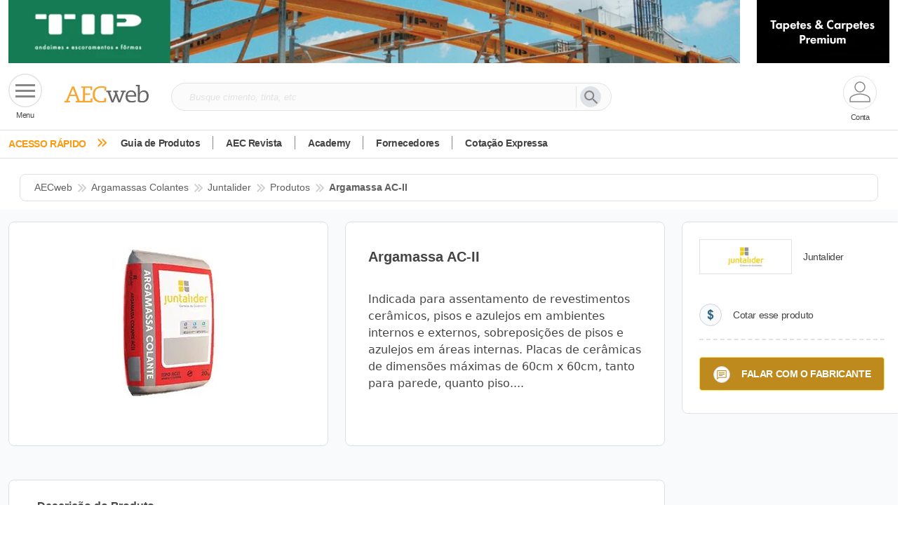

--- FILE ---
content_type: text/html; charset=utf-8
request_url: https://www.aecweb.com.br/produto/argamassa-ac-ii/23787
body_size: 679832
content:
<!DOCTYPE html><html lang="pt-br" data-critters-container><head>
    <meta charset="utf-8">
    <!-- Google Tag Manager -->
    <script>
      const GTM_ID =
        window.location.href.search("www.aecweb.com.br") != -1
          ? "GTM-5BJVHVT"
          : "GTM-KZMPHCF";
      (function (w, d, s, l, i) {
        w[l] = w[l] || [];
        w[l].push({ "gtm.start": new Date().getTime(), event: "gtm.js" });
        var f = d.getElementsByTagName(s)[0],
          j = d.createElement(s),
          dl = l != "dataLayer" ? "&l=" + l : "";
        j.defer = true;
        j.src = "https://www.googletagmanager.com/gtm.js?id=" + i + dl;
        f.parentNode.insertBefore(j, f);
      })(window, document, "script", "dataLayer", GTM_ID);
    </script>

    <!-- End Google Tag Manager -->
    <title>Argamassa AC-II | Ficha Técnica, Catálogo e Mais</title>
    <meta name="description" content="Confira a ficha técnica do produto, indicações de uso e aplicação, vantagens, desempenho e dimensões. Baixe o catálogo ou entre em contato!">

    <!-- ambiente -->
    <base href="/">

    <link rel="canonical" href="https://www.aecweb.com.br/produto/argamassa-ac-ii/23787">

    <meta name="viewport" content="width=device-width, initial-scale=1.0, maximum-scale=5">
    <meta property="og:url" content="https://www.aecweb.com.br/produto/argamassa-ac-ii/23787">
    <meta property="og:site_name" content="AECweb">
    <meta property="og:type" content="website">
    <meta property="og:title" content="Argamassa AC-II | Ficha Técnica, Catálogo e Mais">
    <meta property="og:description" content="Confira a ficha técnica do produto, indicações de uso e aplicação, vantagens, desempenho e dimensões. Baixe o catálogo ou entre em contato!">
    <meta property="og:keyword" content>
    <meta property="og:image" content="https://api.aecweb.com.br/cls/anuncios/pes_23787/argamassa-colante-acii-juntalider-grande.webp">
    <meta property="og:image:alt" content="Imagem do produto Argamassa AC-II">
    <meta property="og:image:type" content="image/webp">
    <link rel="icon" type="image/x-icon" href="https://www.aecweb.com.br/favicon.ico">
    <meta name="google-site-verification" content="FOpeXV8TpJvTzd0VDR16myiiyI6tGZ712o1tILIEKDQ">
    <link rel="preconnect" href="https://api.aecweb.com.br">

    <script src="https://cdn.jsdelivr.net/npm/@popperjs/core@2.11.8/dist/umd/popper.min.js" integrity="sha384-I7E8VVD/ismYTF4hNIPjVp/Zjvgyol6VFvRkX/vR+Vc4jQkC+hVqc2pM8ODewa9r" crossorigin="anonymous" defer></script>
    <script src="https://cdn.jsdelivr.net/npm/bootstrap@5.3.2/dist/js/bootstrap.min.js" integrity="sha384-BBtl+eGJRgqQAUMxJ7pMwbEyER4l1g+O15P+16Ep7Q9Q+zqX6gSbd85u4mG4QzX+" crossorigin="anonymous" defer></script>
    
  <link rel="stylesheet" href="https://www.aecweb.com.br/styles.css"><link rel="modulepreload" href="https://www.aecweb.com.br/chunk-DHGLUV3X.js"><link rel="modulepreload" href="https://www.aecweb.com.br/chunk-SN2FVAQ4.js"><link rel="modulepreload" href="https://www.aecweb.com.br/chunk-MKTA42ON.js"><link rel="modulepreload" href="https://www.aecweb.com.br/chunk-C4BMVMZD.js"><link rel="modulepreload" href="https://www.aecweb.com.br/chunk-TN5R4T7S.js"><link rel="modulepreload" href="https://www.aecweb.com.br/chunk-FQM4VC3A.js"><link rel="modulepreload" href="https://www.aecweb.com.br/chunk-DMX4KLTM.js"><link rel="modulepreload" href="https://www.aecweb.com.br/chunk-QYRKMHYJ.js"><link rel="modulepreload" href="https://www.aecweb.com.br/chunk-4AFQ3B24.js"><link rel="modulepreload" href="https://www.aecweb.com.br/chunk-JKHNYL46.js"><link rel="modulepreload" href="https://www.aecweb.com.br/chunk-UCZ4OGOS.js"><link rel="modulepreload" href="https://www.aecweb.com.br/chunk-CWTPBX7D.js"><style ng-app-id="ng">@charset "UTF-8";[_ngcontent-ng-c3556672371]:root, [data-bs-theme=light][_ngcontent-ng-c3556672371]{--bs-blue: #0d6efd;--bs-indigo: #6610f2;--bs-purple: #6f42c1;--bs-pink: #d63384;--bs-red: #dc3545;--bs-orange: #fd7e14;--bs-yellow: #ffc107;--bs-green: #198754;--bs-teal: #20c997;--bs-cyan: #0dcaf0;--bs-black: #000;--bs-white: #fff;--bs-gray: #6c757d;--bs-gray-dark: #343a40;--bs-gray-100: #f8f9fa;--bs-gray-200: #e9ecef;--bs-gray-300: #dee2e6;--bs-gray-400: #ced4da;--bs-gray-500: #adb5bd;--bs-gray-600: #6c757d;--bs-gray-700: #495057;--bs-gray-800: #343a40;--bs-gray-900: #212529;--bs-primary: #0d6efd;--bs-secondary: #6c757d;--bs-success: #198754;--bs-info: #0dcaf0;--bs-warning: #ffc107;--bs-danger: #dc3545;--bs-light: #f8f9fa;--bs-dark: #212529;--bs-primary-rgb: 13, 110, 253;--bs-secondary-rgb: 108, 117, 125;--bs-success-rgb: 25, 135, 84;--bs-info-rgb: 13, 202, 240;--bs-warning-rgb: 255, 193, 7;--bs-danger-rgb: 220, 53, 69;--bs-light-rgb: 248, 249, 250;--bs-dark-rgb: 33, 37, 41;--bs-primary-text-emphasis: #052c65;--bs-secondary-text-emphasis: #2b2f32;--bs-success-text-emphasis: #0a3622;--bs-info-text-emphasis: #055160;--bs-warning-text-emphasis: #664d03;--bs-danger-text-emphasis: #58151c;--bs-light-text-emphasis: #495057;--bs-dark-text-emphasis: #495057;--bs-primary-bg-subtle: #cfe2ff;--bs-secondary-bg-subtle: #e2e3e5;--bs-success-bg-subtle: #d1e7dd;--bs-info-bg-subtle: #cff4fc;--bs-warning-bg-subtle: #fff3cd;--bs-danger-bg-subtle: #f8d7da;--bs-light-bg-subtle: #fcfcfd;--bs-dark-bg-subtle: #ced4da;--bs-primary-border-subtle: #9ec5fe;--bs-secondary-border-subtle: #c4c8cb;--bs-success-border-subtle: #a3cfbb;--bs-info-border-subtle: #9eeaf9;--bs-warning-border-subtle: #ffe69c;--bs-danger-border-subtle: #f1aeb5;--bs-light-border-subtle: #e9ecef;--bs-dark-border-subtle: #adb5bd;--bs-white-rgb: 255, 255, 255;--bs-black-rgb: 0, 0, 0;--bs-font-sans-serif: system-ui, -apple-system, "Segoe UI", Roboto, "Helvetica Neue", "Noto Sans", "Liberation Sans", Arial, sans-serif, "Apple Color Emoji", "Segoe UI Emoji", "Segoe UI Symbol", "Noto Color Emoji";--bs-font-monospace: SFMono-Regular, Menlo, Monaco, Consolas, "Liberation Mono", "Courier New", monospace;--bs-gradient: linear-gradient(180deg, rgba(255, 255, 255, .15), rgba(255, 255, 255, 0));--bs-body-font-family: var(--bs-font-sans-serif);--bs-body-font-size: 1rem;--bs-body-font-weight: 400;--bs-body-line-height: 1.5;--bs-body-color: #212529;--bs-body-color-rgb: 33, 37, 41;--bs-body-bg: #fff;--bs-body-bg-rgb: 255, 255, 255;--bs-emphasis-color: #000;--bs-emphasis-color-rgb: 0, 0, 0;--bs-secondary-color: rgba(33, 37, 41, .75);--bs-secondary-color-rgb: 33, 37, 41;--bs-secondary-bg: #e9ecef;--bs-secondary-bg-rgb: 233, 236, 239;--bs-tertiary-color: rgba(33, 37, 41, .5);--bs-tertiary-color-rgb: 33, 37, 41;--bs-tertiary-bg: #f8f9fa;--bs-tertiary-bg-rgb: 248, 249, 250;--bs-heading-color: inherit;--bs-link-color: #0d6efd;--bs-link-color-rgb: 13, 110, 253;--bs-link-decoration: underline;--bs-link-hover-color: #0a58ca;--bs-link-hover-color-rgb: 10, 88, 202;--bs-code-color: #d63384;--bs-highlight-color: #212529;--bs-highlight-bg: #fff3cd;--bs-border-width: 1px;--bs-border-style: solid;--bs-border-color: #dee2e6;--bs-border-color-translucent: rgba(0, 0, 0, .175);--bs-border-radius: .375rem;--bs-border-radius-sm: .25rem;--bs-border-radius-lg: .5rem;--bs-border-radius-xl: 1rem;--bs-border-radius-xxl: 2rem;--bs-border-radius-2xl: var(--bs-border-radius-xxl);--bs-border-radius-pill: 50rem;--bs-box-shadow: 0 .5rem 1rem rgba(0, 0, 0, .15);--bs-box-shadow-sm: 0 .125rem .25rem rgba(0, 0, 0, .075);--bs-box-shadow-lg: 0 1rem 3rem rgba(0, 0, 0, .175);--bs-box-shadow-inset: inset 0 1px 2px rgba(0, 0, 0, .075);--bs-focus-ring-width: .25rem;--bs-focus-ring-opacity: .25;--bs-focus-ring-color: rgba(13, 110, 253, .25);--bs-form-valid-color: #198754;--bs-form-valid-border-color: #198754;--bs-form-invalid-color: #dc3545;--bs-form-invalid-border-color: #dc3545}[data-bs-theme=dark][_ngcontent-ng-c3556672371]{color-scheme:dark;--bs-body-color: #dee2e6;--bs-body-color-rgb: 222, 226, 230;--bs-body-bg: #212529;--bs-body-bg-rgb: 33, 37, 41;--bs-emphasis-color: #fff;--bs-emphasis-color-rgb: 255, 255, 255;--bs-secondary-color: rgba(222, 226, 230, .75);--bs-secondary-color-rgb: 222, 226, 230;--bs-secondary-bg: #343a40;--bs-secondary-bg-rgb: 52, 58, 64;--bs-tertiary-color: rgba(222, 226, 230, .5);--bs-tertiary-color-rgb: 222, 226, 230;--bs-tertiary-bg: #2b3035;--bs-tertiary-bg-rgb: 43, 48, 53;--bs-primary-text-emphasis: #6ea8fe;--bs-secondary-text-emphasis: #a7acb1;--bs-success-text-emphasis: #75b798;--bs-info-text-emphasis: #6edff6;--bs-warning-text-emphasis: #ffda6a;--bs-danger-text-emphasis: #ea868f;--bs-light-text-emphasis: #f8f9fa;--bs-dark-text-emphasis: #dee2e6;--bs-primary-bg-subtle: #031633;--bs-secondary-bg-subtle: #161719;--bs-success-bg-subtle: #051b11;--bs-info-bg-subtle: #032830;--bs-warning-bg-subtle: #332701;--bs-danger-bg-subtle: #2c0b0e;--bs-light-bg-subtle: #343a40;--bs-dark-bg-subtle: #1a1d20;--bs-primary-border-subtle: #084298;--bs-secondary-border-subtle: #41464b;--bs-success-border-subtle: #0f5132;--bs-info-border-subtle: #087990;--bs-warning-border-subtle: #997404;--bs-danger-border-subtle: #842029;--bs-light-border-subtle: #495057;--bs-dark-border-subtle: #343a40;--bs-heading-color: inherit;--bs-link-color: #6ea8fe;--bs-link-hover-color: #8bb9fe;--bs-link-color-rgb: 110, 168, 254;--bs-link-hover-color-rgb: 139, 185, 254;--bs-code-color: #e685b5;--bs-highlight-color: #dee2e6;--bs-highlight-bg: #664d03;--bs-border-color: #495057;--bs-border-color-translucent: rgba(255, 255, 255, .15);--bs-form-valid-color: #75b798;--bs-form-valid-border-color: #75b798;--bs-form-invalid-color: #ea868f;--bs-form-invalid-border-color: #ea868f}*[_ngcontent-ng-c3556672371], *[_ngcontent-ng-c3556672371]:before, *[_ngcontent-ng-c3556672371]:after{box-sizing:border-box}@media (prefers-reduced-motion: no-preference){[_ngcontent-ng-c3556672371]:root{scroll-behavior:smooth}}body[_ngcontent-ng-c3556672371]{margin:0;font-family:var(--bs-body-font-family);font-size:var(--bs-body-font-size);font-weight:var(--bs-body-font-weight);line-height:var(--bs-body-line-height);color:var(--bs-body-color);text-align:var(--bs-body-text-align);background-color:var(--bs-body-bg);-webkit-text-size-adjust:100%;-webkit-tap-highlight-color:rgba(0,0,0,0)}hr[_ngcontent-ng-c3556672371]{margin:1rem 0;color:inherit;border:0;border-top:var(--bs-border-width) solid;opacity:.25}h6[_ngcontent-ng-c3556672371], .h6[_ngcontent-ng-c3556672371], h5[_ngcontent-ng-c3556672371], .h5[_ngcontent-ng-c3556672371], h4[_ngcontent-ng-c3556672371], .h4[_ngcontent-ng-c3556672371], h3[_ngcontent-ng-c3556672371], .h3[_ngcontent-ng-c3556672371], h2[_ngcontent-ng-c3556672371], .h2[_ngcontent-ng-c3556672371], h1[_ngcontent-ng-c3556672371], .h1[_ngcontent-ng-c3556672371]{margin-top:0;margin-bottom:.5rem;font-weight:500;line-height:1.2;color:var(--bs-heading-color)}h1[_ngcontent-ng-c3556672371], .h1[_ngcontent-ng-c3556672371]{font-size:calc(1.375rem + 1.5vw)}@media (min-width: 1200px){h1[_ngcontent-ng-c3556672371], .h1[_ngcontent-ng-c3556672371]{font-size:2.5rem}}h2[_ngcontent-ng-c3556672371], .h2[_ngcontent-ng-c3556672371]{font-size:calc(1.325rem + .9vw)}@media (min-width: 1200px){h2[_ngcontent-ng-c3556672371], .h2[_ngcontent-ng-c3556672371]{font-size:2rem}}h3[_ngcontent-ng-c3556672371], .h3[_ngcontent-ng-c3556672371]{font-size:calc(1.3rem + .6vw)}@media (min-width: 1200px){h3[_ngcontent-ng-c3556672371], .h3[_ngcontent-ng-c3556672371]{font-size:1.75rem}}h4[_ngcontent-ng-c3556672371], .h4[_ngcontent-ng-c3556672371]{font-size:calc(1.275rem + .3vw)}@media (min-width: 1200px){h4[_ngcontent-ng-c3556672371], .h4[_ngcontent-ng-c3556672371]{font-size:1.5rem}}h5[_ngcontent-ng-c3556672371], .h5[_ngcontent-ng-c3556672371]{font-size:1.25rem}h6[_ngcontent-ng-c3556672371], .h6[_ngcontent-ng-c3556672371]{font-size:1rem}p[_ngcontent-ng-c3556672371]{margin-top:0;margin-bottom:1rem}abbr[title][_ngcontent-ng-c3556672371]{-webkit-text-decoration:underline dotted;text-decoration:underline dotted;cursor:help;-webkit-text-decoration-skip-ink:none;text-decoration-skip-ink:none}address[_ngcontent-ng-c3556672371]{margin-bottom:1rem;font-style:normal;line-height:inherit}ol[_ngcontent-ng-c3556672371], ul[_ngcontent-ng-c3556672371]{padding-left:2rem}ol[_ngcontent-ng-c3556672371], ul[_ngcontent-ng-c3556672371], dl[_ngcontent-ng-c3556672371]{margin-top:0;margin-bottom:1rem}ol[_ngcontent-ng-c3556672371]   ol[_ngcontent-ng-c3556672371], ul[_ngcontent-ng-c3556672371]   ul[_ngcontent-ng-c3556672371], ol[_ngcontent-ng-c3556672371]   ul[_ngcontent-ng-c3556672371], ul[_ngcontent-ng-c3556672371]   ol[_ngcontent-ng-c3556672371]{margin-bottom:0}dt[_ngcontent-ng-c3556672371]{font-weight:700}dd[_ngcontent-ng-c3556672371]{margin-bottom:.5rem;margin-left:0}blockquote[_ngcontent-ng-c3556672371]{margin:0 0 1rem}b[_ngcontent-ng-c3556672371], strong[_ngcontent-ng-c3556672371]{font-weight:bolder}small[_ngcontent-ng-c3556672371], .small[_ngcontent-ng-c3556672371]{font-size:.875em}mark[_ngcontent-ng-c3556672371], .mark[_ngcontent-ng-c3556672371]{padding:.1875em;color:var(--bs-highlight-color);background-color:var(--bs-highlight-bg)}sub[_ngcontent-ng-c3556672371], sup[_ngcontent-ng-c3556672371]{position:relative;font-size:.75em;line-height:0;vertical-align:baseline}sub[_ngcontent-ng-c3556672371]{bottom:-.25em}sup[_ngcontent-ng-c3556672371]{top:-.5em}a[_ngcontent-ng-c3556672371]{color:rgba(var(--bs-link-color-rgb),var(--bs-link-opacity, 1));text-decoration:underline}a[_ngcontent-ng-c3556672371]:hover{--bs-link-color-rgb: var(--bs-link-hover-color-rgb)}a[_ngcontent-ng-c3556672371]:not([href]):not([class]), a[_ngcontent-ng-c3556672371]:not([href]):not([class]):hover{color:inherit;text-decoration:none}pre[_ngcontent-ng-c3556672371], code[_ngcontent-ng-c3556672371], kbd[_ngcontent-ng-c3556672371], samp[_ngcontent-ng-c3556672371]{font-family:var(--bs-font-monospace);font-size:1em}pre[_ngcontent-ng-c3556672371]{display:block;margin-top:0;margin-bottom:1rem;overflow:auto;font-size:.875em}pre[_ngcontent-ng-c3556672371]   code[_ngcontent-ng-c3556672371]{font-size:inherit;color:inherit;word-break:normal}code[_ngcontent-ng-c3556672371]{font-size:.875em;color:var(--bs-code-color);word-wrap:break-word}a[_ngcontent-ng-c3556672371] > code[_ngcontent-ng-c3556672371]{color:inherit}kbd[_ngcontent-ng-c3556672371]{padding:.1875rem .375rem;font-size:.875em;color:var(--bs-body-bg);background-color:var(--bs-body-color);border-radius:.25rem}kbd[_ngcontent-ng-c3556672371]   kbd[_ngcontent-ng-c3556672371]{padding:0;font-size:1em}figure[_ngcontent-ng-c3556672371]{margin:0 0 1rem}img[_ngcontent-ng-c3556672371], svg[_ngcontent-ng-c3556672371]{vertical-align:middle}table[_ngcontent-ng-c3556672371]{caption-side:bottom;border-collapse:collapse}caption[_ngcontent-ng-c3556672371]{padding-top:.5rem;padding-bottom:.5rem;color:var(--bs-secondary-color);text-align:left}th[_ngcontent-ng-c3556672371]{text-align:inherit;text-align:-webkit-match-parent}thead[_ngcontent-ng-c3556672371], tbody[_ngcontent-ng-c3556672371], tfoot[_ngcontent-ng-c3556672371], tr[_ngcontent-ng-c3556672371], td[_ngcontent-ng-c3556672371], th[_ngcontent-ng-c3556672371]{border-color:inherit;border-style:solid;border-width:0}label[_ngcontent-ng-c3556672371]{display:inline-block}button[_ngcontent-ng-c3556672371]{border-radius:0}button[_ngcontent-ng-c3556672371]:focus:not(:focus-visible){outline:0}input[_ngcontent-ng-c3556672371], button[_ngcontent-ng-c3556672371], select[_ngcontent-ng-c3556672371], optgroup[_ngcontent-ng-c3556672371], textarea[_ngcontent-ng-c3556672371]{margin:0;font-family:inherit;font-size:inherit;line-height:inherit}button[_ngcontent-ng-c3556672371], select[_ngcontent-ng-c3556672371]{text-transform:none}[role=button][_ngcontent-ng-c3556672371]{cursor:pointer}select[_ngcontent-ng-c3556672371]{word-wrap:normal}select[_ngcontent-ng-c3556672371]:disabled{opacity:1}[list][_ngcontent-ng-c3556672371]:not([type=date]):not([type=datetime-local]):not([type=month]):not([type=week]):not([type=time])::-webkit-calendar-picker-indicator{display:none!important}button[_ngcontent-ng-c3556672371], [type=button][_ngcontent-ng-c3556672371], [type=reset][_ngcontent-ng-c3556672371], [type=submit][_ngcontent-ng-c3556672371]{-webkit-appearance:button}button[_ngcontent-ng-c3556672371]:not(:disabled), [type=button][_ngcontent-ng-c3556672371]:not(:disabled), [type=reset][_ngcontent-ng-c3556672371]:not(:disabled), [type=submit][_ngcontent-ng-c3556672371]:not(:disabled){cursor:pointer}[_ngcontent-ng-c3556672371]::-moz-focus-inner{padding:0;border-style:none}textarea[_ngcontent-ng-c3556672371]{resize:vertical}fieldset[_ngcontent-ng-c3556672371]{min-width:0;padding:0;margin:0;border:0}legend[_ngcontent-ng-c3556672371]{float:left;width:100%;padding:0;margin-bottom:.5rem;font-size:calc(1.275rem + .3vw);line-height:inherit}@media (min-width: 1200px){legend[_ngcontent-ng-c3556672371]{font-size:1.5rem}}legend[_ngcontent-ng-c3556672371] + *[_ngcontent-ng-c3556672371]{clear:left}[_ngcontent-ng-c3556672371]::-webkit-datetime-edit-fields-wrapper, [_ngcontent-ng-c3556672371]::-webkit-datetime-edit-text, [_ngcontent-ng-c3556672371]::-webkit-datetime-edit-minute, [_ngcontent-ng-c3556672371]::-webkit-datetime-edit-hour-field, [_ngcontent-ng-c3556672371]::-webkit-datetime-edit-day-field, [_ngcontent-ng-c3556672371]::-webkit-datetime-edit-month-field, [_ngcontent-ng-c3556672371]::-webkit-datetime-edit-year-field{padding:0}[_ngcontent-ng-c3556672371]::-webkit-inner-spin-button{height:auto}[type=search][_ngcontent-ng-c3556672371]{-webkit-appearance:textfield;outline-offset:-2px}[_ngcontent-ng-c3556672371]::-webkit-search-decoration{-webkit-appearance:none}[_ngcontent-ng-c3556672371]::-webkit-color-swatch-wrapper{padding:0}[_ngcontent-ng-c3556672371]::-webkit-file-upload-button{font:inherit;-webkit-appearance:button}[_ngcontent-ng-c3556672371]::file-selector-button{font:inherit;-webkit-appearance:button}output[_ngcontent-ng-c3556672371]{display:inline-block}iframe[_ngcontent-ng-c3556672371]{border:0}summary[_ngcontent-ng-c3556672371]{display:list-item;cursor:pointer}progress[_ngcontent-ng-c3556672371]{vertical-align:baseline}[hidden][_ngcontent-ng-c3556672371]{display:none!important}.lead[_ngcontent-ng-c3556672371]{font-size:1.25rem;font-weight:300}.display-1[_ngcontent-ng-c3556672371]{font-size:calc(1.625rem + 4.5vw);font-weight:300;line-height:1.2}@media (min-width: 1200px){.display-1[_ngcontent-ng-c3556672371]{font-size:5rem}}.display-2[_ngcontent-ng-c3556672371]{font-size:calc(1.575rem + 3.9vw);font-weight:300;line-height:1.2}@media (min-width: 1200px){.display-2[_ngcontent-ng-c3556672371]{font-size:4.5rem}}.display-3[_ngcontent-ng-c3556672371]{font-size:calc(1.525rem + 3.3vw);font-weight:300;line-height:1.2}@media (min-width: 1200px){.display-3[_ngcontent-ng-c3556672371]{font-size:4rem}}.display-4[_ngcontent-ng-c3556672371]{font-size:calc(1.475rem + 2.7vw);font-weight:300;line-height:1.2}@media (min-width: 1200px){.display-4[_ngcontent-ng-c3556672371]{font-size:3.5rem}}.display-5[_ngcontent-ng-c3556672371]{font-size:calc(1.425rem + 2.1vw);font-weight:300;line-height:1.2}@media (min-width: 1200px){.display-5[_ngcontent-ng-c3556672371]{font-size:3rem}}.display-6[_ngcontent-ng-c3556672371]{font-size:calc(1.375rem + 1.5vw);font-weight:300;line-height:1.2}@media (min-width: 1200px){.display-6[_ngcontent-ng-c3556672371]{font-size:2.5rem}}.list-unstyled[_ngcontent-ng-c3556672371], .list-inline[_ngcontent-ng-c3556672371]{padding-left:0;list-style:none}.list-inline-item[_ngcontent-ng-c3556672371]{display:inline-block}.list-inline-item[_ngcontent-ng-c3556672371]:not(:last-child){margin-right:.5rem}.initialism[_ngcontent-ng-c3556672371]{font-size:.875em;text-transform:uppercase}.blockquote[_ngcontent-ng-c3556672371]{margin-bottom:1rem;font-size:1.25rem}.blockquote[_ngcontent-ng-c3556672371] > [_ngcontent-ng-c3556672371]:last-child{margin-bottom:0}.blockquote-footer[_ngcontent-ng-c3556672371]{margin-top:-1rem;margin-bottom:1rem;font-size:.875em;color:#6c757d}.blockquote-footer[_ngcontent-ng-c3556672371]:before{content:"\2014\a0"}.img-fluid[_ngcontent-ng-c3556672371]{max-width:100%;height:auto}.img-thumbnail[_ngcontent-ng-c3556672371]{padding:.25rem;background-color:var(--bs-body-bg);border:var(--bs-border-width) solid var(--bs-border-color);border-radius:var(--bs-border-radius);max-width:100%;height:auto}.figure[_ngcontent-ng-c3556672371]{display:inline-block}.figure-img[_ngcontent-ng-c3556672371]{margin-bottom:.5rem;line-height:1}.figure-caption[_ngcontent-ng-c3556672371]{font-size:.875em;color:var(--bs-secondary-color)}.container[_ngcontent-ng-c3556672371], .container-fluid[_ngcontent-ng-c3556672371], .container-xxl[_ngcontent-ng-c3556672371], .container-xl[_ngcontent-ng-c3556672371], .container-lg[_ngcontent-ng-c3556672371], .container-md[_ngcontent-ng-c3556672371], .container-sm[_ngcontent-ng-c3556672371]{--bs-gutter-x: 1.5rem;--bs-gutter-y: 0;width:100%;padding-right:calc(var(--bs-gutter-x) * .5);padding-left:calc(var(--bs-gutter-x) * .5);margin-right:auto;margin-left:auto}@media (min-width: 576px){.container-sm[_ngcontent-ng-c3556672371], .container[_ngcontent-ng-c3556672371]{max-width:540px}}@media (min-width: 768px){.container-md[_ngcontent-ng-c3556672371], .container-sm[_ngcontent-ng-c3556672371], .container[_ngcontent-ng-c3556672371]{max-width:720px}}@media (min-width: 992px){.container-lg[_ngcontent-ng-c3556672371], .container-md[_ngcontent-ng-c3556672371], .container-sm[_ngcontent-ng-c3556672371], .container[_ngcontent-ng-c3556672371]{max-width:960px}}@media (min-width: 1200px){.container-xl[_ngcontent-ng-c3556672371], .container-lg[_ngcontent-ng-c3556672371], .container-md[_ngcontent-ng-c3556672371], .container-sm[_ngcontent-ng-c3556672371], .container[_ngcontent-ng-c3556672371]{max-width:1140px}}@media (min-width: 1400px){.container-xxl[_ngcontent-ng-c3556672371], .container-xl[_ngcontent-ng-c3556672371], .container-lg[_ngcontent-ng-c3556672371], .container-md[_ngcontent-ng-c3556672371], .container-sm[_ngcontent-ng-c3556672371], .container[_ngcontent-ng-c3556672371]{max-width:1320px}}[_ngcontent-ng-c3556672371]:root{--bs-breakpoint-xs: 0;--bs-breakpoint-sm: 576px;--bs-breakpoint-md: 768px;--bs-breakpoint-lg: 992px;--bs-breakpoint-xl: 1200px;--bs-breakpoint-xxl: 1400px}.row[_ngcontent-ng-c3556672371]{--bs-gutter-x: 1.5rem;--bs-gutter-y: 0;display:flex;flex-wrap:wrap;margin-top:calc(-1 * var(--bs-gutter-y));margin-right:calc(-.5 * var(--bs-gutter-x));margin-left:calc(-.5 * var(--bs-gutter-x))}.row[_ngcontent-ng-c3556672371] > *[_ngcontent-ng-c3556672371]{flex-shrink:0;width:100%;max-width:100%;padding-right:calc(var(--bs-gutter-x) * .5);padding-left:calc(var(--bs-gutter-x) * .5);margin-top:var(--bs-gutter-y)}.col[_ngcontent-ng-c3556672371]{flex:1 0 0%}.row-cols-auto[_ngcontent-ng-c3556672371] > *[_ngcontent-ng-c3556672371]{flex:0 0 auto;width:auto}.row-cols-1[_ngcontent-ng-c3556672371] > *[_ngcontent-ng-c3556672371]{flex:0 0 auto;width:100%}.row-cols-2[_ngcontent-ng-c3556672371] > *[_ngcontent-ng-c3556672371]{flex:0 0 auto;width:50%}.row-cols-3[_ngcontent-ng-c3556672371] > *[_ngcontent-ng-c3556672371]{flex:0 0 auto;width:33.33333333%}.row-cols-4[_ngcontent-ng-c3556672371] > *[_ngcontent-ng-c3556672371]{flex:0 0 auto;width:25%}.row-cols-5[_ngcontent-ng-c3556672371] > *[_ngcontent-ng-c3556672371]{flex:0 0 auto;width:20%}.row-cols-6[_ngcontent-ng-c3556672371] > *[_ngcontent-ng-c3556672371]{flex:0 0 auto;width:16.66666667%}.col-auto[_ngcontent-ng-c3556672371]{flex:0 0 auto;width:auto}.col-1[_ngcontent-ng-c3556672371]{flex:0 0 auto;width:8.33333333%}.col-2[_ngcontent-ng-c3556672371]{flex:0 0 auto;width:16.66666667%}.col-3[_ngcontent-ng-c3556672371]{flex:0 0 auto;width:25%}.col-4[_ngcontent-ng-c3556672371]{flex:0 0 auto;width:33.33333333%}.col-5[_ngcontent-ng-c3556672371]{flex:0 0 auto;width:41.66666667%}.col-6[_ngcontent-ng-c3556672371]{flex:0 0 auto;width:50%}.col-7[_ngcontent-ng-c3556672371]{flex:0 0 auto;width:58.33333333%}.col-8[_ngcontent-ng-c3556672371]{flex:0 0 auto;width:66.66666667%}.col-9[_ngcontent-ng-c3556672371]{flex:0 0 auto;width:75%}.col-10[_ngcontent-ng-c3556672371]{flex:0 0 auto;width:83.33333333%}.col-11[_ngcontent-ng-c3556672371]{flex:0 0 auto;width:91.66666667%}.col-12[_ngcontent-ng-c3556672371]{flex:0 0 auto;width:100%}.offset-1[_ngcontent-ng-c3556672371]{margin-left:8.33333333%}.offset-2[_ngcontent-ng-c3556672371]{margin-left:16.66666667%}.offset-3[_ngcontent-ng-c3556672371]{margin-left:25%}.offset-4[_ngcontent-ng-c3556672371]{margin-left:33.33333333%}.offset-5[_ngcontent-ng-c3556672371]{margin-left:41.66666667%}.offset-6[_ngcontent-ng-c3556672371]{margin-left:50%}.offset-7[_ngcontent-ng-c3556672371]{margin-left:58.33333333%}.offset-8[_ngcontent-ng-c3556672371]{margin-left:66.66666667%}.offset-9[_ngcontent-ng-c3556672371]{margin-left:75%}.offset-10[_ngcontent-ng-c3556672371]{margin-left:83.33333333%}.offset-11[_ngcontent-ng-c3556672371]{margin-left:91.66666667%}.g-0[_ngcontent-ng-c3556672371], .gx-0[_ngcontent-ng-c3556672371]{--bs-gutter-x: 0}.g-0[_ngcontent-ng-c3556672371], .gy-0[_ngcontent-ng-c3556672371]{--bs-gutter-y: 0}.g-1[_ngcontent-ng-c3556672371], .gx-1[_ngcontent-ng-c3556672371]{--bs-gutter-x: .25rem}.g-1[_ngcontent-ng-c3556672371], .gy-1[_ngcontent-ng-c3556672371]{--bs-gutter-y: .25rem}.g-2[_ngcontent-ng-c3556672371], .gx-2[_ngcontent-ng-c3556672371]{--bs-gutter-x: .5rem}.g-2[_ngcontent-ng-c3556672371], .gy-2[_ngcontent-ng-c3556672371]{--bs-gutter-y: .5rem}.g-3[_ngcontent-ng-c3556672371], .gx-3[_ngcontent-ng-c3556672371]{--bs-gutter-x: 1rem}.g-3[_ngcontent-ng-c3556672371], .gy-3[_ngcontent-ng-c3556672371]{--bs-gutter-y: 1rem}.g-4[_ngcontent-ng-c3556672371], .gx-4[_ngcontent-ng-c3556672371]{--bs-gutter-x: 1.5rem}.g-4[_ngcontent-ng-c3556672371], .gy-4[_ngcontent-ng-c3556672371]{--bs-gutter-y: 1.5rem}.g-5[_ngcontent-ng-c3556672371], .gx-5[_ngcontent-ng-c3556672371]{--bs-gutter-x: 3rem}.g-5[_ngcontent-ng-c3556672371], .gy-5[_ngcontent-ng-c3556672371]{--bs-gutter-y: 3rem}@media (min-width: 576px){.col-sm[_ngcontent-ng-c3556672371]{flex:1 0 0%}.row-cols-sm-auto[_ngcontent-ng-c3556672371] > *[_ngcontent-ng-c3556672371]{flex:0 0 auto;width:auto}.row-cols-sm-1[_ngcontent-ng-c3556672371] > *[_ngcontent-ng-c3556672371]{flex:0 0 auto;width:100%}.row-cols-sm-2[_ngcontent-ng-c3556672371] > *[_ngcontent-ng-c3556672371]{flex:0 0 auto;width:50%}.row-cols-sm-3[_ngcontent-ng-c3556672371] > *[_ngcontent-ng-c3556672371]{flex:0 0 auto;width:33.33333333%}.row-cols-sm-4[_ngcontent-ng-c3556672371] > *[_ngcontent-ng-c3556672371]{flex:0 0 auto;width:25%}.row-cols-sm-5[_ngcontent-ng-c3556672371] > *[_ngcontent-ng-c3556672371]{flex:0 0 auto;width:20%}.row-cols-sm-6[_ngcontent-ng-c3556672371] > *[_ngcontent-ng-c3556672371]{flex:0 0 auto;width:16.66666667%}.col-sm-auto[_ngcontent-ng-c3556672371]{flex:0 0 auto;width:auto}.col-sm-1[_ngcontent-ng-c3556672371]{flex:0 0 auto;width:8.33333333%}.col-sm-2[_ngcontent-ng-c3556672371]{flex:0 0 auto;width:16.66666667%}.col-sm-3[_ngcontent-ng-c3556672371]{flex:0 0 auto;width:25%}.col-sm-4[_ngcontent-ng-c3556672371]{flex:0 0 auto;width:33.33333333%}.col-sm-5[_ngcontent-ng-c3556672371]{flex:0 0 auto;width:41.66666667%}.col-sm-6[_ngcontent-ng-c3556672371]{flex:0 0 auto;width:50%}.col-sm-7[_ngcontent-ng-c3556672371]{flex:0 0 auto;width:58.33333333%}.col-sm-8[_ngcontent-ng-c3556672371]{flex:0 0 auto;width:66.66666667%}.col-sm-9[_ngcontent-ng-c3556672371]{flex:0 0 auto;width:75%}.col-sm-10[_ngcontent-ng-c3556672371]{flex:0 0 auto;width:83.33333333%}.col-sm-11[_ngcontent-ng-c3556672371]{flex:0 0 auto;width:91.66666667%}.col-sm-12[_ngcontent-ng-c3556672371]{flex:0 0 auto;width:100%}.offset-sm-0[_ngcontent-ng-c3556672371]{margin-left:0}.offset-sm-1[_ngcontent-ng-c3556672371]{margin-left:8.33333333%}.offset-sm-2[_ngcontent-ng-c3556672371]{margin-left:16.66666667%}.offset-sm-3[_ngcontent-ng-c3556672371]{margin-left:25%}.offset-sm-4[_ngcontent-ng-c3556672371]{margin-left:33.33333333%}.offset-sm-5[_ngcontent-ng-c3556672371]{margin-left:41.66666667%}.offset-sm-6[_ngcontent-ng-c3556672371]{margin-left:50%}.offset-sm-7[_ngcontent-ng-c3556672371]{margin-left:58.33333333%}.offset-sm-8[_ngcontent-ng-c3556672371]{margin-left:66.66666667%}.offset-sm-9[_ngcontent-ng-c3556672371]{margin-left:75%}.offset-sm-10[_ngcontent-ng-c3556672371]{margin-left:83.33333333%}.offset-sm-11[_ngcontent-ng-c3556672371]{margin-left:91.66666667%}.g-sm-0[_ngcontent-ng-c3556672371], .gx-sm-0[_ngcontent-ng-c3556672371]{--bs-gutter-x: 0}.g-sm-0[_ngcontent-ng-c3556672371], .gy-sm-0[_ngcontent-ng-c3556672371]{--bs-gutter-y: 0}.g-sm-1[_ngcontent-ng-c3556672371], .gx-sm-1[_ngcontent-ng-c3556672371]{--bs-gutter-x: .25rem}.g-sm-1[_ngcontent-ng-c3556672371], .gy-sm-1[_ngcontent-ng-c3556672371]{--bs-gutter-y: .25rem}.g-sm-2[_ngcontent-ng-c3556672371], .gx-sm-2[_ngcontent-ng-c3556672371]{--bs-gutter-x: .5rem}.g-sm-2[_ngcontent-ng-c3556672371], .gy-sm-2[_ngcontent-ng-c3556672371]{--bs-gutter-y: .5rem}.g-sm-3[_ngcontent-ng-c3556672371], .gx-sm-3[_ngcontent-ng-c3556672371]{--bs-gutter-x: 1rem}.g-sm-3[_ngcontent-ng-c3556672371], .gy-sm-3[_ngcontent-ng-c3556672371]{--bs-gutter-y: 1rem}.g-sm-4[_ngcontent-ng-c3556672371], .gx-sm-4[_ngcontent-ng-c3556672371]{--bs-gutter-x: 1.5rem}.g-sm-4[_ngcontent-ng-c3556672371], .gy-sm-4[_ngcontent-ng-c3556672371]{--bs-gutter-y: 1.5rem}.g-sm-5[_ngcontent-ng-c3556672371], .gx-sm-5[_ngcontent-ng-c3556672371]{--bs-gutter-x: 3rem}.g-sm-5[_ngcontent-ng-c3556672371], .gy-sm-5[_ngcontent-ng-c3556672371]{--bs-gutter-y: 3rem}}@media (min-width: 768px){.col-md[_ngcontent-ng-c3556672371]{flex:1 0 0%}.row-cols-md-auto[_ngcontent-ng-c3556672371] > *[_ngcontent-ng-c3556672371]{flex:0 0 auto;width:auto}.row-cols-md-1[_ngcontent-ng-c3556672371] > *[_ngcontent-ng-c3556672371]{flex:0 0 auto;width:100%}.row-cols-md-2[_ngcontent-ng-c3556672371] > *[_ngcontent-ng-c3556672371]{flex:0 0 auto;width:50%}.row-cols-md-3[_ngcontent-ng-c3556672371] > *[_ngcontent-ng-c3556672371]{flex:0 0 auto;width:33.33333333%}.row-cols-md-4[_ngcontent-ng-c3556672371] > *[_ngcontent-ng-c3556672371]{flex:0 0 auto;width:25%}.row-cols-md-5[_ngcontent-ng-c3556672371] > *[_ngcontent-ng-c3556672371]{flex:0 0 auto;width:20%}.row-cols-md-6[_ngcontent-ng-c3556672371] > *[_ngcontent-ng-c3556672371]{flex:0 0 auto;width:16.66666667%}.col-md-auto[_ngcontent-ng-c3556672371]{flex:0 0 auto;width:auto}.col-md-1[_ngcontent-ng-c3556672371]{flex:0 0 auto;width:8.33333333%}.col-md-2[_ngcontent-ng-c3556672371]{flex:0 0 auto;width:16.66666667%}.col-md-3[_ngcontent-ng-c3556672371]{flex:0 0 auto;width:25%}.col-md-4[_ngcontent-ng-c3556672371]{flex:0 0 auto;width:33.33333333%}.col-md-5[_ngcontent-ng-c3556672371]{flex:0 0 auto;width:41.66666667%}.col-md-6[_ngcontent-ng-c3556672371]{flex:0 0 auto;width:50%}.col-md-7[_ngcontent-ng-c3556672371]{flex:0 0 auto;width:58.33333333%}.col-md-8[_ngcontent-ng-c3556672371]{flex:0 0 auto;width:66.66666667%}.col-md-9[_ngcontent-ng-c3556672371]{flex:0 0 auto;width:75%}.col-md-10[_ngcontent-ng-c3556672371]{flex:0 0 auto;width:83.33333333%}.col-md-11[_ngcontent-ng-c3556672371]{flex:0 0 auto;width:91.66666667%}.col-md-12[_ngcontent-ng-c3556672371]{flex:0 0 auto;width:100%}.offset-md-0[_ngcontent-ng-c3556672371]{margin-left:0}.offset-md-1[_ngcontent-ng-c3556672371]{margin-left:8.33333333%}.offset-md-2[_ngcontent-ng-c3556672371]{margin-left:16.66666667%}.offset-md-3[_ngcontent-ng-c3556672371]{margin-left:25%}.offset-md-4[_ngcontent-ng-c3556672371]{margin-left:33.33333333%}.offset-md-5[_ngcontent-ng-c3556672371]{margin-left:41.66666667%}.offset-md-6[_ngcontent-ng-c3556672371]{margin-left:50%}.offset-md-7[_ngcontent-ng-c3556672371]{margin-left:58.33333333%}.offset-md-8[_ngcontent-ng-c3556672371]{margin-left:66.66666667%}.offset-md-9[_ngcontent-ng-c3556672371]{margin-left:75%}.offset-md-10[_ngcontent-ng-c3556672371]{margin-left:83.33333333%}.offset-md-11[_ngcontent-ng-c3556672371]{margin-left:91.66666667%}.g-md-0[_ngcontent-ng-c3556672371], .gx-md-0[_ngcontent-ng-c3556672371]{--bs-gutter-x: 0}.g-md-0[_ngcontent-ng-c3556672371], .gy-md-0[_ngcontent-ng-c3556672371]{--bs-gutter-y: 0}.g-md-1[_ngcontent-ng-c3556672371], .gx-md-1[_ngcontent-ng-c3556672371]{--bs-gutter-x: .25rem}.g-md-1[_ngcontent-ng-c3556672371], .gy-md-1[_ngcontent-ng-c3556672371]{--bs-gutter-y: .25rem}.g-md-2[_ngcontent-ng-c3556672371], .gx-md-2[_ngcontent-ng-c3556672371]{--bs-gutter-x: .5rem}.g-md-2[_ngcontent-ng-c3556672371], .gy-md-2[_ngcontent-ng-c3556672371]{--bs-gutter-y: .5rem}.g-md-3[_ngcontent-ng-c3556672371], .gx-md-3[_ngcontent-ng-c3556672371]{--bs-gutter-x: 1rem}.g-md-3[_ngcontent-ng-c3556672371], .gy-md-3[_ngcontent-ng-c3556672371]{--bs-gutter-y: 1rem}.g-md-4[_ngcontent-ng-c3556672371], .gx-md-4[_ngcontent-ng-c3556672371]{--bs-gutter-x: 1.5rem}.g-md-4[_ngcontent-ng-c3556672371], .gy-md-4[_ngcontent-ng-c3556672371]{--bs-gutter-y: 1.5rem}.g-md-5[_ngcontent-ng-c3556672371], .gx-md-5[_ngcontent-ng-c3556672371]{--bs-gutter-x: 3rem}.g-md-5[_ngcontent-ng-c3556672371], .gy-md-5[_ngcontent-ng-c3556672371]{--bs-gutter-y: 3rem}}@media (min-width: 992px){.col-lg[_ngcontent-ng-c3556672371]{flex:1 0 0%}.row-cols-lg-auto[_ngcontent-ng-c3556672371] > *[_ngcontent-ng-c3556672371]{flex:0 0 auto;width:auto}.row-cols-lg-1[_ngcontent-ng-c3556672371] > *[_ngcontent-ng-c3556672371]{flex:0 0 auto;width:100%}.row-cols-lg-2[_ngcontent-ng-c3556672371] > *[_ngcontent-ng-c3556672371]{flex:0 0 auto;width:50%}.row-cols-lg-3[_ngcontent-ng-c3556672371] > *[_ngcontent-ng-c3556672371]{flex:0 0 auto;width:33.33333333%}.row-cols-lg-4[_ngcontent-ng-c3556672371] > *[_ngcontent-ng-c3556672371]{flex:0 0 auto;width:25%}.row-cols-lg-5[_ngcontent-ng-c3556672371] > *[_ngcontent-ng-c3556672371]{flex:0 0 auto;width:20%}.row-cols-lg-6[_ngcontent-ng-c3556672371] > *[_ngcontent-ng-c3556672371]{flex:0 0 auto;width:16.66666667%}.col-lg-auto[_ngcontent-ng-c3556672371]{flex:0 0 auto;width:auto}.col-lg-1[_ngcontent-ng-c3556672371]{flex:0 0 auto;width:8.33333333%}.col-lg-2[_ngcontent-ng-c3556672371]{flex:0 0 auto;width:16.66666667%}.col-lg-3[_ngcontent-ng-c3556672371]{flex:0 0 auto;width:25%}.col-lg-4[_ngcontent-ng-c3556672371]{flex:0 0 auto;width:33.33333333%}.col-lg-5[_ngcontent-ng-c3556672371]{flex:0 0 auto;width:41.66666667%}.col-lg-6[_ngcontent-ng-c3556672371]{flex:0 0 auto;width:50%}.col-lg-7[_ngcontent-ng-c3556672371]{flex:0 0 auto;width:58.33333333%}.col-lg-8[_ngcontent-ng-c3556672371]{flex:0 0 auto;width:66.66666667%}.col-lg-9[_ngcontent-ng-c3556672371]{flex:0 0 auto;width:75%}.col-lg-10[_ngcontent-ng-c3556672371]{flex:0 0 auto;width:83.33333333%}.col-lg-11[_ngcontent-ng-c3556672371]{flex:0 0 auto;width:91.66666667%}.col-lg-12[_ngcontent-ng-c3556672371]{flex:0 0 auto;width:100%}.offset-lg-0[_ngcontent-ng-c3556672371]{margin-left:0}.offset-lg-1[_ngcontent-ng-c3556672371]{margin-left:8.33333333%}.offset-lg-2[_ngcontent-ng-c3556672371]{margin-left:16.66666667%}.offset-lg-3[_ngcontent-ng-c3556672371]{margin-left:25%}.offset-lg-4[_ngcontent-ng-c3556672371]{margin-left:33.33333333%}.offset-lg-5[_ngcontent-ng-c3556672371]{margin-left:41.66666667%}.offset-lg-6[_ngcontent-ng-c3556672371]{margin-left:50%}.offset-lg-7[_ngcontent-ng-c3556672371]{margin-left:58.33333333%}.offset-lg-8[_ngcontent-ng-c3556672371]{margin-left:66.66666667%}.offset-lg-9[_ngcontent-ng-c3556672371]{margin-left:75%}.offset-lg-10[_ngcontent-ng-c3556672371]{margin-left:83.33333333%}.offset-lg-11[_ngcontent-ng-c3556672371]{margin-left:91.66666667%}.g-lg-0[_ngcontent-ng-c3556672371], .gx-lg-0[_ngcontent-ng-c3556672371]{--bs-gutter-x: 0}.g-lg-0[_ngcontent-ng-c3556672371], .gy-lg-0[_ngcontent-ng-c3556672371]{--bs-gutter-y: 0}.g-lg-1[_ngcontent-ng-c3556672371], .gx-lg-1[_ngcontent-ng-c3556672371]{--bs-gutter-x: .25rem}.g-lg-1[_ngcontent-ng-c3556672371], .gy-lg-1[_ngcontent-ng-c3556672371]{--bs-gutter-y: .25rem}.g-lg-2[_ngcontent-ng-c3556672371], .gx-lg-2[_ngcontent-ng-c3556672371]{--bs-gutter-x: .5rem}.g-lg-2[_ngcontent-ng-c3556672371], .gy-lg-2[_ngcontent-ng-c3556672371]{--bs-gutter-y: .5rem}.g-lg-3[_ngcontent-ng-c3556672371], .gx-lg-3[_ngcontent-ng-c3556672371]{--bs-gutter-x: 1rem}.g-lg-3[_ngcontent-ng-c3556672371], .gy-lg-3[_ngcontent-ng-c3556672371]{--bs-gutter-y: 1rem}.g-lg-4[_ngcontent-ng-c3556672371], .gx-lg-4[_ngcontent-ng-c3556672371]{--bs-gutter-x: 1.5rem}.g-lg-4[_ngcontent-ng-c3556672371], .gy-lg-4[_ngcontent-ng-c3556672371]{--bs-gutter-y: 1.5rem}.g-lg-5[_ngcontent-ng-c3556672371], .gx-lg-5[_ngcontent-ng-c3556672371]{--bs-gutter-x: 3rem}.g-lg-5[_ngcontent-ng-c3556672371], .gy-lg-5[_ngcontent-ng-c3556672371]{--bs-gutter-y: 3rem}}@media (min-width: 1200px){.col-xl[_ngcontent-ng-c3556672371]{flex:1 0 0%}.row-cols-xl-auto[_ngcontent-ng-c3556672371] > *[_ngcontent-ng-c3556672371]{flex:0 0 auto;width:auto}.row-cols-xl-1[_ngcontent-ng-c3556672371] > *[_ngcontent-ng-c3556672371]{flex:0 0 auto;width:100%}.row-cols-xl-2[_ngcontent-ng-c3556672371] > *[_ngcontent-ng-c3556672371]{flex:0 0 auto;width:50%}.row-cols-xl-3[_ngcontent-ng-c3556672371] > *[_ngcontent-ng-c3556672371]{flex:0 0 auto;width:33.33333333%}.row-cols-xl-4[_ngcontent-ng-c3556672371] > *[_ngcontent-ng-c3556672371]{flex:0 0 auto;width:25%}.row-cols-xl-5[_ngcontent-ng-c3556672371] > *[_ngcontent-ng-c3556672371]{flex:0 0 auto;width:20%}.row-cols-xl-6[_ngcontent-ng-c3556672371] > *[_ngcontent-ng-c3556672371]{flex:0 0 auto;width:16.66666667%}.col-xl-auto[_ngcontent-ng-c3556672371]{flex:0 0 auto;width:auto}.col-xl-1[_ngcontent-ng-c3556672371]{flex:0 0 auto;width:8.33333333%}.col-xl-2[_ngcontent-ng-c3556672371]{flex:0 0 auto;width:16.66666667%}.col-xl-3[_ngcontent-ng-c3556672371]{flex:0 0 auto;width:25%}.col-xl-4[_ngcontent-ng-c3556672371]{flex:0 0 auto;width:33.33333333%}.col-xl-5[_ngcontent-ng-c3556672371]{flex:0 0 auto;width:41.66666667%}.col-xl-6[_ngcontent-ng-c3556672371]{flex:0 0 auto;width:50%}.col-xl-7[_ngcontent-ng-c3556672371]{flex:0 0 auto;width:58.33333333%}.col-xl-8[_ngcontent-ng-c3556672371]{flex:0 0 auto;width:66.66666667%}.col-xl-9[_ngcontent-ng-c3556672371]{flex:0 0 auto;width:75%}.col-xl-10[_ngcontent-ng-c3556672371]{flex:0 0 auto;width:83.33333333%}.col-xl-11[_ngcontent-ng-c3556672371]{flex:0 0 auto;width:91.66666667%}.col-xl-12[_ngcontent-ng-c3556672371]{flex:0 0 auto;width:100%}.offset-xl-0[_ngcontent-ng-c3556672371]{margin-left:0}.offset-xl-1[_ngcontent-ng-c3556672371]{margin-left:8.33333333%}.offset-xl-2[_ngcontent-ng-c3556672371]{margin-left:16.66666667%}.offset-xl-3[_ngcontent-ng-c3556672371]{margin-left:25%}.offset-xl-4[_ngcontent-ng-c3556672371]{margin-left:33.33333333%}.offset-xl-5[_ngcontent-ng-c3556672371]{margin-left:41.66666667%}.offset-xl-6[_ngcontent-ng-c3556672371]{margin-left:50%}.offset-xl-7[_ngcontent-ng-c3556672371]{margin-left:58.33333333%}.offset-xl-8[_ngcontent-ng-c3556672371]{margin-left:66.66666667%}.offset-xl-9[_ngcontent-ng-c3556672371]{margin-left:75%}.offset-xl-10[_ngcontent-ng-c3556672371]{margin-left:83.33333333%}.offset-xl-11[_ngcontent-ng-c3556672371]{margin-left:91.66666667%}.g-xl-0[_ngcontent-ng-c3556672371], .gx-xl-0[_ngcontent-ng-c3556672371]{--bs-gutter-x: 0}.g-xl-0[_ngcontent-ng-c3556672371], .gy-xl-0[_ngcontent-ng-c3556672371]{--bs-gutter-y: 0}.g-xl-1[_ngcontent-ng-c3556672371], .gx-xl-1[_ngcontent-ng-c3556672371]{--bs-gutter-x: .25rem}.g-xl-1[_ngcontent-ng-c3556672371], .gy-xl-1[_ngcontent-ng-c3556672371]{--bs-gutter-y: .25rem}.g-xl-2[_ngcontent-ng-c3556672371], .gx-xl-2[_ngcontent-ng-c3556672371]{--bs-gutter-x: .5rem}.g-xl-2[_ngcontent-ng-c3556672371], .gy-xl-2[_ngcontent-ng-c3556672371]{--bs-gutter-y: .5rem}.g-xl-3[_ngcontent-ng-c3556672371], .gx-xl-3[_ngcontent-ng-c3556672371]{--bs-gutter-x: 1rem}.g-xl-3[_ngcontent-ng-c3556672371], .gy-xl-3[_ngcontent-ng-c3556672371]{--bs-gutter-y: 1rem}.g-xl-4[_ngcontent-ng-c3556672371], .gx-xl-4[_ngcontent-ng-c3556672371]{--bs-gutter-x: 1.5rem}.g-xl-4[_ngcontent-ng-c3556672371], .gy-xl-4[_ngcontent-ng-c3556672371]{--bs-gutter-y: 1.5rem}.g-xl-5[_ngcontent-ng-c3556672371], .gx-xl-5[_ngcontent-ng-c3556672371]{--bs-gutter-x: 3rem}.g-xl-5[_ngcontent-ng-c3556672371], .gy-xl-5[_ngcontent-ng-c3556672371]{--bs-gutter-y: 3rem}}@media (min-width: 1400px){.col-xxl[_ngcontent-ng-c3556672371]{flex:1 0 0%}.row-cols-xxl-auto[_ngcontent-ng-c3556672371] > *[_ngcontent-ng-c3556672371]{flex:0 0 auto;width:auto}.row-cols-xxl-1[_ngcontent-ng-c3556672371] > *[_ngcontent-ng-c3556672371]{flex:0 0 auto;width:100%}.row-cols-xxl-2[_ngcontent-ng-c3556672371] > *[_ngcontent-ng-c3556672371]{flex:0 0 auto;width:50%}.row-cols-xxl-3[_ngcontent-ng-c3556672371] > *[_ngcontent-ng-c3556672371]{flex:0 0 auto;width:33.33333333%}.row-cols-xxl-4[_ngcontent-ng-c3556672371] > *[_ngcontent-ng-c3556672371]{flex:0 0 auto;width:25%}.row-cols-xxl-5[_ngcontent-ng-c3556672371] > *[_ngcontent-ng-c3556672371]{flex:0 0 auto;width:20%}.row-cols-xxl-6[_ngcontent-ng-c3556672371] > *[_ngcontent-ng-c3556672371]{flex:0 0 auto;width:16.66666667%}.col-xxl-auto[_ngcontent-ng-c3556672371]{flex:0 0 auto;width:auto}.col-xxl-1[_ngcontent-ng-c3556672371]{flex:0 0 auto;width:8.33333333%}.col-xxl-2[_ngcontent-ng-c3556672371]{flex:0 0 auto;width:16.66666667%}.col-xxl-3[_ngcontent-ng-c3556672371]{flex:0 0 auto;width:25%}.col-xxl-4[_ngcontent-ng-c3556672371]{flex:0 0 auto;width:33.33333333%}.col-xxl-5[_ngcontent-ng-c3556672371]{flex:0 0 auto;width:41.66666667%}.col-xxl-6[_ngcontent-ng-c3556672371]{flex:0 0 auto;width:50%}.col-xxl-7[_ngcontent-ng-c3556672371]{flex:0 0 auto;width:58.33333333%}.col-xxl-8[_ngcontent-ng-c3556672371]{flex:0 0 auto;width:66.66666667%}.col-xxl-9[_ngcontent-ng-c3556672371]{flex:0 0 auto;width:75%}.col-xxl-10[_ngcontent-ng-c3556672371]{flex:0 0 auto;width:83.33333333%}.col-xxl-11[_ngcontent-ng-c3556672371]{flex:0 0 auto;width:91.66666667%}.col-xxl-12[_ngcontent-ng-c3556672371]{flex:0 0 auto;width:100%}.offset-xxl-0[_ngcontent-ng-c3556672371]{margin-left:0}.offset-xxl-1[_ngcontent-ng-c3556672371]{margin-left:8.33333333%}.offset-xxl-2[_ngcontent-ng-c3556672371]{margin-left:16.66666667%}.offset-xxl-3[_ngcontent-ng-c3556672371]{margin-left:25%}.offset-xxl-4[_ngcontent-ng-c3556672371]{margin-left:33.33333333%}.offset-xxl-5[_ngcontent-ng-c3556672371]{margin-left:41.66666667%}.offset-xxl-6[_ngcontent-ng-c3556672371]{margin-left:50%}.offset-xxl-7[_ngcontent-ng-c3556672371]{margin-left:58.33333333%}.offset-xxl-8[_ngcontent-ng-c3556672371]{margin-left:66.66666667%}.offset-xxl-9[_ngcontent-ng-c3556672371]{margin-left:75%}.offset-xxl-10[_ngcontent-ng-c3556672371]{margin-left:83.33333333%}.offset-xxl-11[_ngcontent-ng-c3556672371]{margin-left:91.66666667%}.g-xxl-0[_ngcontent-ng-c3556672371], .gx-xxl-0[_ngcontent-ng-c3556672371]{--bs-gutter-x: 0}.g-xxl-0[_ngcontent-ng-c3556672371], .gy-xxl-0[_ngcontent-ng-c3556672371]{--bs-gutter-y: 0}.g-xxl-1[_ngcontent-ng-c3556672371], .gx-xxl-1[_ngcontent-ng-c3556672371]{--bs-gutter-x: .25rem}.g-xxl-1[_ngcontent-ng-c3556672371], .gy-xxl-1[_ngcontent-ng-c3556672371]{--bs-gutter-y: .25rem}.g-xxl-2[_ngcontent-ng-c3556672371], .gx-xxl-2[_ngcontent-ng-c3556672371]{--bs-gutter-x: .5rem}.g-xxl-2[_ngcontent-ng-c3556672371], .gy-xxl-2[_ngcontent-ng-c3556672371]{--bs-gutter-y: .5rem}.g-xxl-3[_ngcontent-ng-c3556672371], .gx-xxl-3[_ngcontent-ng-c3556672371]{--bs-gutter-x: 1rem}.g-xxl-3[_ngcontent-ng-c3556672371], .gy-xxl-3[_ngcontent-ng-c3556672371]{--bs-gutter-y: 1rem}.g-xxl-4[_ngcontent-ng-c3556672371], .gx-xxl-4[_ngcontent-ng-c3556672371]{--bs-gutter-x: 1.5rem}.g-xxl-4[_ngcontent-ng-c3556672371], .gy-xxl-4[_ngcontent-ng-c3556672371]{--bs-gutter-y: 1.5rem}.g-xxl-5[_ngcontent-ng-c3556672371], .gx-xxl-5[_ngcontent-ng-c3556672371]{--bs-gutter-x: 3rem}.g-xxl-5[_ngcontent-ng-c3556672371], .gy-xxl-5[_ngcontent-ng-c3556672371]{--bs-gutter-y: 3rem}}.table[_ngcontent-ng-c3556672371]{--bs-table-color-type: initial;--bs-table-bg-type: initial;--bs-table-color-state: initial;--bs-table-bg-state: initial;--bs-table-color: var(--bs-emphasis-color);--bs-table-bg: var(--bs-body-bg);--bs-table-border-color: var(--bs-border-color);--bs-table-accent-bg: transparent;--bs-table-striped-color: var(--bs-emphasis-color);--bs-table-striped-bg: rgba(var(--bs-emphasis-color-rgb), .05);--bs-table-active-color: var(--bs-emphasis-color);--bs-table-active-bg: rgba(var(--bs-emphasis-color-rgb), .1);--bs-table-hover-color: var(--bs-emphasis-color);--bs-table-hover-bg: rgba(var(--bs-emphasis-color-rgb), .075);width:100%;margin-bottom:1rem;vertical-align:top;border-color:var(--bs-table-border-color)}.table[_ngcontent-ng-c3556672371] > [_ngcontent-ng-c3556672371]:not(caption) > *[_ngcontent-ng-c3556672371] > *[_ngcontent-ng-c3556672371]{padding:.5rem;color:var(--bs-table-color-state, var(--bs-table-color-type, var(--bs-table-color)));background-color:var(--bs-table-bg);border-bottom-width:var(--bs-border-width);box-shadow:inset 0 0 0 9999px var(--bs-table-bg-state, var(--bs-table-bg-type, var(--bs-table-accent-bg)))}.table[_ngcontent-ng-c3556672371] > tbody[_ngcontent-ng-c3556672371]{vertical-align:inherit}.table[_ngcontent-ng-c3556672371] > thead[_ngcontent-ng-c3556672371]{vertical-align:bottom}.table-group-divider[_ngcontent-ng-c3556672371]{border-top:calc(var(--bs-border-width) * 2) solid currentcolor}.caption-top[_ngcontent-ng-c3556672371]{caption-side:top}.table-sm[_ngcontent-ng-c3556672371] > [_ngcontent-ng-c3556672371]:not(caption) > *[_ngcontent-ng-c3556672371] > *[_ngcontent-ng-c3556672371]{padding:.25rem}.table-bordered[_ngcontent-ng-c3556672371] > [_ngcontent-ng-c3556672371]:not(caption) > *[_ngcontent-ng-c3556672371]{border-width:var(--bs-border-width) 0}.table-bordered[_ngcontent-ng-c3556672371] > [_ngcontent-ng-c3556672371]:not(caption) > *[_ngcontent-ng-c3556672371] > *[_ngcontent-ng-c3556672371]{border-width:0 var(--bs-border-width)}.table-borderless[_ngcontent-ng-c3556672371] > [_ngcontent-ng-c3556672371]:not(caption) > *[_ngcontent-ng-c3556672371] > *[_ngcontent-ng-c3556672371]{border-bottom-width:0}.table-borderless[_ngcontent-ng-c3556672371] > [_ngcontent-ng-c3556672371]:not(:first-child){border-top-width:0}.table-striped[_ngcontent-ng-c3556672371] > tbody[_ngcontent-ng-c3556672371] > tr[_ngcontent-ng-c3556672371]:nth-of-type(odd) > *[_ngcontent-ng-c3556672371]{--bs-table-color-type: var(--bs-table-striped-color);--bs-table-bg-type: var(--bs-table-striped-bg)}.table-striped-columns[_ngcontent-ng-c3556672371] > [_ngcontent-ng-c3556672371]:not(caption) > tr[_ngcontent-ng-c3556672371] > [_ngcontent-ng-c3556672371]:nth-child(2n){--bs-table-color-type: var(--bs-table-striped-color);--bs-table-bg-type: var(--bs-table-striped-bg)}.table-active[_ngcontent-ng-c3556672371]{--bs-table-color-state: var(--bs-table-active-color);--bs-table-bg-state: var(--bs-table-active-bg)}.table-hover[_ngcontent-ng-c3556672371] > tbody[_ngcontent-ng-c3556672371] > tr[_ngcontent-ng-c3556672371]:hover > *[_ngcontent-ng-c3556672371]{--bs-table-color-state: var(--bs-table-hover-color);--bs-table-bg-state: var(--bs-table-hover-bg)}.table-primary[_ngcontent-ng-c3556672371]{--bs-table-color: #000;--bs-table-bg: #cfe2ff;--bs-table-border-color: #a6b5cc;--bs-table-striped-bg: #c5d7f2;--bs-table-striped-color: #000;--bs-table-active-bg: #bacbe6;--bs-table-active-color: #000;--bs-table-hover-bg: #bfd1ec;--bs-table-hover-color: #000;color:var(--bs-table-color);border-color:var(--bs-table-border-color)}.table-secondary[_ngcontent-ng-c3556672371]{--bs-table-color: #000;--bs-table-bg: #e2e3e5;--bs-table-border-color: #b5b6b7;--bs-table-striped-bg: #d7d8da;--bs-table-striped-color: #000;--bs-table-active-bg: #cbccce;--bs-table-active-color: #000;--bs-table-hover-bg: #d1d2d4;--bs-table-hover-color: #000;color:var(--bs-table-color);border-color:var(--bs-table-border-color)}.table-success[_ngcontent-ng-c3556672371]{--bs-table-color: #000;--bs-table-bg: #d1e7dd;--bs-table-border-color: #a7b9b1;--bs-table-striped-bg: #c7dbd2;--bs-table-striped-color: #000;--bs-table-active-bg: #bcd0c7;--bs-table-active-color: #000;--bs-table-hover-bg: #c1d6cc;--bs-table-hover-color: #000;color:var(--bs-table-color);border-color:var(--bs-table-border-color)}.table-info[_ngcontent-ng-c3556672371]{--bs-table-color: #000;--bs-table-bg: #cff4fc;--bs-table-border-color: #a6c3ca;--bs-table-striped-bg: #c5e8ef;--bs-table-striped-color: #000;--bs-table-active-bg: #badce3;--bs-table-active-color: #000;--bs-table-hover-bg: #bfe2e9;--bs-table-hover-color: #000;color:var(--bs-table-color);border-color:var(--bs-table-border-color)}.table-warning[_ngcontent-ng-c3556672371]{--bs-table-color: #000;--bs-table-bg: #fff3cd;--bs-table-border-color: #ccc2a4;--bs-table-striped-bg: #f2e7c3;--bs-table-striped-color: #000;--bs-table-active-bg: #e6dbb9;--bs-table-active-color: #000;--bs-table-hover-bg: #ece1be;--bs-table-hover-color: #000;color:var(--bs-table-color);border-color:var(--bs-table-border-color)}.table-danger[_ngcontent-ng-c3556672371]{--bs-table-color: #000;--bs-table-bg: #f8d7da;--bs-table-border-color: #c6acae;--bs-table-striped-bg: #eccccf;--bs-table-striped-color: #000;--bs-table-active-bg: #dfc2c4;--bs-table-active-color: #000;--bs-table-hover-bg: #e5c7ca;--bs-table-hover-color: #000;color:var(--bs-table-color);border-color:var(--bs-table-border-color)}.table-light[_ngcontent-ng-c3556672371]{--bs-table-color: #000;--bs-table-bg: #f8f9fa;--bs-table-border-color: #c6c7c8;--bs-table-striped-bg: #ecedee;--bs-table-striped-color: #000;--bs-table-active-bg: #dfe0e1;--bs-table-active-color: #000;--bs-table-hover-bg: #e5e6e7;--bs-table-hover-color: #000;color:var(--bs-table-color);border-color:var(--bs-table-border-color)}.table-dark[_ngcontent-ng-c3556672371]{--bs-table-color: #fff;--bs-table-bg: #212529;--bs-table-border-color: #4d5154;--bs-table-striped-bg: #2c3034;--bs-table-striped-color: #fff;--bs-table-active-bg: #373b3e;--bs-table-active-color: #fff;--bs-table-hover-bg: #323539;--bs-table-hover-color: #fff;color:var(--bs-table-color);border-color:var(--bs-table-border-color)}.table-responsive[_ngcontent-ng-c3556672371]{overflow-x:auto;-webkit-overflow-scrolling:touch}@media (max-width: 575.98px){.table-responsive-sm[_ngcontent-ng-c3556672371]{overflow-x:auto;-webkit-overflow-scrolling:touch}}@media (max-width: 767.98px){.table-responsive-md[_ngcontent-ng-c3556672371]{overflow-x:auto;-webkit-overflow-scrolling:touch}}@media (max-width: 991.98px){.table-responsive-lg[_ngcontent-ng-c3556672371]{overflow-x:auto;-webkit-overflow-scrolling:touch}}@media (max-width: 1199.98px){.table-responsive-xl[_ngcontent-ng-c3556672371]{overflow-x:auto;-webkit-overflow-scrolling:touch}}@media (max-width: 1399.98px){.table-responsive-xxl[_ngcontent-ng-c3556672371]{overflow-x:auto;-webkit-overflow-scrolling:touch}}.form-label[_ngcontent-ng-c3556672371]{margin-bottom:.5rem}.col-form-label[_ngcontent-ng-c3556672371]{padding-top:calc(.375rem + var(--bs-border-width));padding-bottom:calc(.375rem + var(--bs-border-width));margin-bottom:0;font-size:inherit;line-height:1.5}.col-form-label-lg[_ngcontent-ng-c3556672371]{padding-top:calc(.5rem + var(--bs-border-width));padding-bottom:calc(.5rem + var(--bs-border-width));font-size:1.25rem}.col-form-label-sm[_ngcontent-ng-c3556672371]{padding-top:calc(.25rem + var(--bs-border-width));padding-bottom:calc(.25rem + var(--bs-border-width));font-size:.875rem}.form-text[_ngcontent-ng-c3556672371]{margin-top:.25rem;font-size:.875em;color:var(--bs-secondary-color)}.form-control[_ngcontent-ng-c3556672371]{display:block;width:100%;padding:.375rem .75rem;font-size:1rem;font-weight:400;line-height:1.5;color:var(--bs-body-color);-webkit-appearance:none;-moz-appearance:none;appearance:none;background-color:var(--bs-body-bg);background-clip:padding-box;border:var(--bs-border-width) solid var(--bs-border-color);border-radius:var(--bs-border-radius);transition:border-color .15s ease-in-out,box-shadow .15s ease-in-out}@media (prefers-reduced-motion: reduce){.form-control[_ngcontent-ng-c3556672371]{transition:none}}.form-control[type=file][_ngcontent-ng-c3556672371]{overflow:hidden}.form-control[type=file][_ngcontent-ng-c3556672371]:not(:disabled):not([readonly]){cursor:pointer}.form-control[_ngcontent-ng-c3556672371]:focus{color:var(--bs-body-color);background-color:var(--bs-body-bg);border-color:#86b7fe;outline:0;box-shadow:0 0 0 .25rem #0d6efd40}.form-control[_ngcontent-ng-c3556672371]::-webkit-date-and-time-value{min-width:85px;height:1.5em;margin:0}.form-control[_ngcontent-ng-c3556672371]::-webkit-datetime-edit{display:block;padding:0}.form-control[_ngcontent-ng-c3556672371]::-moz-placeholder{color:var(--bs-secondary-color);opacity:1}.form-control[_ngcontent-ng-c3556672371]::placeholder{color:var(--bs-secondary-color);opacity:1}.form-control[_ngcontent-ng-c3556672371]:disabled{background-color:var(--bs-secondary-bg);opacity:1}.form-control[_ngcontent-ng-c3556672371]::-webkit-file-upload-button{padding:.375rem .75rem;margin:-.375rem -.75rem;-webkit-margin-end:.75rem;margin-inline-end:.75rem;color:var(--bs-body-color);background-color:var(--bs-tertiary-bg);pointer-events:none;border-color:inherit;border-style:solid;border-width:0;border-inline-end-width:var(--bs-border-width);border-radius:0;-webkit-transition:color .15s ease-in-out,background-color .15s ease-in-out,border-color .15s ease-in-out,box-shadow .15s ease-in-out;transition:color .15s ease-in-out,background-color .15s ease-in-out,border-color .15s ease-in-out,box-shadow .15s ease-in-out}.form-control[_ngcontent-ng-c3556672371]::file-selector-button{padding:.375rem .75rem;margin:-.375rem -.75rem;-webkit-margin-end:.75rem;margin-inline-end:.75rem;color:var(--bs-body-color);background-color:var(--bs-tertiary-bg);pointer-events:none;border-color:inherit;border-style:solid;border-width:0;border-inline-end-width:var(--bs-border-width);border-radius:0;transition:color .15s ease-in-out,background-color .15s ease-in-out,border-color .15s ease-in-out,box-shadow .15s ease-in-out}@media (prefers-reduced-motion: reduce){.form-control[_ngcontent-ng-c3556672371]::-webkit-file-upload-button{-webkit-transition:none;transition:none}.form-control[_ngcontent-ng-c3556672371]::file-selector-button{transition:none}}.form-control[_ngcontent-ng-c3556672371]:hover:not(:disabled):not([readonly])::-webkit-file-upload-button{background-color:var(--bs-secondary-bg)}.form-control[_ngcontent-ng-c3556672371]:hover:not(:disabled):not([readonly])::file-selector-button{background-color:var(--bs-secondary-bg)}.form-control-plaintext[_ngcontent-ng-c3556672371]{display:block;width:100%;padding:.375rem 0;margin-bottom:0;line-height:1.5;color:var(--bs-body-color);background-color:transparent;border:solid transparent;border-width:var(--bs-border-width) 0}.form-control-plaintext[_ngcontent-ng-c3556672371]:focus{outline:0}.form-control-plaintext.form-control-sm[_ngcontent-ng-c3556672371], .form-control-plaintext.form-control-lg[_ngcontent-ng-c3556672371]{padding-right:0;padding-left:0}.form-control-sm[_ngcontent-ng-c3556672371]{min-height:calc(1.5em + .5rem + var(--bs-border-width) * 2);padding:.25rem .5rem;font-size:.875rem;border-radius:var(--bs-border-radius-sm)}.form-control-sm[_ngcontent-ng-c3556672371]::-webkit-file-upload-button{padding:.25rem .5rem;margin:-.25rem -.5rem;-webkit-margin-end:.5rem;margin-inline-end:.5rem}.form-control-sm[_ngcontent-ng-c3556672371]::file-selector-button{padding:.25rem .5rem;margin:-.25rem -.5rem;-webkit-margin-end:.5rem;margin-inline-end:.5rem}.form-control-lg[_ngcontent-ng-c3556672371]{min-height:calc(1.5em + 1rem + var(--bs-border-width) * 2);padding:.5rem 1rem;font-size:1.25rem;border-radius:var(--bs-border-radius-lg)}.form-control-lg[_ngcontent-ng-c3556672371]::-webkit-file-upload-button{padding:.5rem 1rem;margin:-.5rem -1rem;-webkit-margin-end:1rem;margin-inline-end:1rem}.form-control-lg[_ngcontent-ng-c3556672371]::file-selector-button{padding:.5rem 1rem;margin:-.5rem -1rem;-webkit-margin-end:1rem;margin-inline-end:1rem}textarea.form-control[_ngcontent-ng-c3556672371]{min-height:calc(1.5em + .75rem + var(--bs-border-width) * 2)}textarea.form-control-sm[_ngcontent-ng-c3556672371]{min-height:calc(1.5em + .5rem + var(--bs-border-width) * 2)}textarea.form-control-lg[_ngcontent-ng-c3556672371]{min-height:calc(1.5em + 1rem + var(--bs-border-width) * 2)}.form-control-color[_ngcontent-ng-c3556672371]{width:3rem;height:calc(1.5em + .75rem + var(--bs-border-width) * 2);padding:.375rem}.form-control-color[_ngcontent-ng-c3556672371]:not(:disabled):not([readonly]){cursor:pointer}.form-control-color[_ngcontent-ng-c3556672371]::-moz-color-swatch{border:0!important;border-radius:var(--bs-border-radius)}.form-control-color[_ngcontent-ng-c3556672371]::-webkit-color-swatch{border:0!important;border-radius:var(--bs-border-radius)}.form-control-color.form-control-sm[_ngcontent-ng-c3556672371]{height:calc(1.5em + .5rem + var(--bs-border-width) * 2)}.form-control-color.form-control-lg[_ngcontent-ng-c3556672371]{height:calc(1.5em + 1rem + var(--bs-border-width) * 2)}.form-select[_ngcontent-ng-c3556672371]{--bs-form-select-bg-img: url("data:image/svg+xml,%3csvg xmlns='http://www.w3.org/2000/svg' viewBox='0 0 16 16'%3e%3cpath fill='none' stroke='%23343a40' stroke-linecap='round' stroke-linejoin='round' stroke-width='2' d='m2 5 6 6 6-6'/%3e%3c/svg%3e");display:block;width:100%;padding:.375rem 2.25rem .375rem .75rem;font-size:1rem;font-weight:400;line-height:1.5;color:var(--bs-body-color);-webkit-appearance:none;-moz-appearance:none;appearance:none;background-color:var(--bs-body-bg);background-image:var(--bs-form-select-bg-img),var(--bs-form-select-bg-icon, none);background-repeat:no-repeat;background-position:right .75rem center;background-size:16px 12px;border:var(--bs-border-width) solid var(--bs-border-color);border-radius:var(--bs-border-radius);transition:border-color .15s ease-in-out,box-shadow .15s ease-in-out}@media (prefers-reduced-motion: reduce){.form-select[_ngcontent-ng-c3556672371]{transition:none}}.form-select[_ngcontent-ng-c3556672371]:focus{border-color:#86b7fe;outline:0;box-shadow:0 0 0 .25rem #0d6efd40}.form-select[multiple][_ngcontent-ng-c3556672371], .form-select[size][_ngcontent-ng-c3556672371]:not([size="1"]){padding-right:.75rem;background-image:none}.form-select[_ngcontent-ng-c3556672371]:disabled{background-color:var(--bs-secondary-bg)}.form-select[_ngcontent-ng-c3556672371]:-moz-focusring{color:transparent;text-shadow:0 0 0 var(--bs-body-color)}.form-select-sm[_ngcontent-ng-c3556672371]{padding-top:.25rem;padding-bottom:.25rem;padding-left:.5rem;font-size:.875rem;border-radius:var(--bs-border-radius-sm)}.form-select-lg[_ngcontent-ng-c3556672371]{padding-top:.5rem;padding-bottom:.5rem;padding-left:1rem;font-size:1.25rem;border-radius:var(--bs-border-radius-lg)}[data-bs-theme=dark][_ngcontent-ng-c3556672371]   .form-select[_ngcontent-ng-c3556672371]{--bs-form-select-bg-img: url("data:image/svg+xml,%3csvg xmlns='http://www.w3.org/2000/svg' viewBox='0 0 16 16'%3e%3cpath fill='none' stroke='%23dee2e6' stroke-linecap='round' stroke-linejoin='round' stroke-width='2' d='m2 5 6 6 6-6'/%3e%3c/svg%3e")}.form-check[_ngcontent-ng-c3556672371]{display:block;min-height:1.5rem;padding-left:1.5em;margin-bottom:.125rem}.form-check[_ngcontent-ng-c3556672371]   .form-check-input[_ngcontent-ng-c3556672371]{float:left;margin-left:-1.5em}.form-check-reverse[_ngcontent-ng-c3556672371]{padding-right:1.5em;padding-left:0;text-align:right}.form-check-reverse[_ngcontent-ng-c3556672371]   .form-check-input[_ngcontent-ng-c3556672371]{float:right;margin-right:-1.5em;margin-left:0}.form-check-input[_ngcontent-ng-c3556672371]{--bs-form-check-bg: var(--bs-body-bg);flex-shrink:0;width:1em;height:1em;margin-top:.25em;vertical-align:top;-webkit-appearance:none;-moz-appearance:none;appearance:none;background-color:var(--bs-form-check-bg);background-image:var(--bs-form-check-bg-image);background-repeat:no-repeat;background-position:center;background-size:contain;border:var(--bs-border-width) solid var(--bs-border-color);-webkit-print-color-adjust:exact;color-adjust:exact;print-color-adjust:exact}.form-check-input[type=checkbox][_ngcontent-ng-c3556672371]{border-radius:.25em}.form-check-input[type=radio][_ngcontent-ng-c3556672371]{border-radius:50%}.form-check-input[_ngcontent-ng-c3556672371]:active{filter:brightness(90%)}.form-check-input[_ngcontent-ng-c3556672371]:focus{border-color:#86b7fe;outline:0;box-shadow:0 0 0 .25rem #0d6efd40}.form-check-input[_ngcontent-ng-c3556672371]:checked{background-color:#0d6efd;border-color:#0d6efd}.form-check-input[_ngcontent-ng-c3556672371]:checked[type=checkbox]{--bs-form-check-bg-image: url("data:image/svg+xml,%3csvg xmlns='http://www.w3.org/2000/svg' viewBox='0 0 20 20'%3e%3cpath fill='none' stroke='%23fff' stroke-linecap='round' stroke-linejoin='round' stroke-width='3' d='m6 10 3 3 6-6'/%3e%3c/svg%3e")}.form-check-input[_ngcontent-ng-c3556672371]:checked[type=radio]{--bs-form-check-bg-image: url("data:image/svg+xml,%3csvg xmlns='http://www.w3.org/2000/svg' viewBox='-4 -4 8 8'%3e%3ccircle r='2' fill='%23fff'/%3e%3c/svg%3e")}.form-check-input[type=checkbox][_ngcontent-ng-c3556672371]:indeterminate{background-color:#0d6efd;border-color:#0d6efd;--bs-form-check-bg-image: url("data:image/svg+xml,%3csvg xmlns='http://www.w3.org/2000/svg' viewBox='0 0 20 20'%3e%3cpath fill='none' stroke='%23fff' stroke-linecap='round' stroke-linejoin='round' stroke-width='3' d='M6 10h8'/%3e%3c/svg%3e")}.form-check-input[_ngcontent-ng-c3556672371]:disabled{pointer-events:none;filter:none;opacity:.5}.form-check-input[disabled][_ngcontent-ng-c3556672371] ~ .form-check-label[_ngcontent-ng-c3556672371], .form-check-input[_ngcontent-ng-c3556672371]:disabled ~ .form-check-label[_ngcontent-ng-c3556672371]{cursor:default;opacity:.5}.form-switch[_ngcontent-ng-c3556672371]{padding-left:2.5em}.form-switch[_ngcontent-ng-c3556672371]   .form-check-input[_ngcontent-ng-c3556672371]{--bs-form-switch-bg: url("data:image/svg+xml,%3csvg xmlns='http://www.w3.org/2000/svg' viewBox='-4 -4 8 8'%3e%3ccircle r='3' fill='rgba%280, 0, 0, 0.25%29'/%3e%3c/svg%3e");width:2em;margin-left:-2.5em;background-image:var(--bs-form-switch-bg);background-position:left center;border-radius:2em;transition:background-position .15s ease-in-out}@media (prefers-reduced-motion: reduce){.form-switch[_ngcontent-ng-c3556672371]   .form-check-input[_ngcontent-ng-c3556672371]{transition:none}}.form-switch[_ngcontent-ng-c3556672371]   .form-check-input[_ngcontent-ng-c3556672371]:focus{--bs-form-switch-bg: url("data:image/svg+xml,%3csvg xmlns='http://www.w3.org/2000/svg' viewBox='-4 -4 8 8'%3e%3ccircle r='3' fill='%2386b7fe'/%3e%3c/svg%3e")}.form-switch[_ngcontent-ng-c3556672371]   .form-check-input[_ngcontent-ng-c3556672371]:checked{background-position:right center;--bs-form-switch-bg: url("data:image/svg+xml,%3csvg xmlns='http://www.w3.org/2000/svg' viewBox='-4 -4 8 8'%3e%3ccircle r='3' fill='%23fff'/%3e%3c/svg%3e")}.form-switch.form-check-reverse[_ngcontent-ng-c3556672371]{padding-right:2.5em;padding-left:0}.form-switch.form-check-reverse[_ngcontent-ng-c3556672371]   .form-check-input[_ngcontent-ng-c3556672371]{margin-right:-2.5em;margin-left:0}.form-check-inline[_ngcontent-ng-c3556672371]{display:inline-block;margin-right:1rem}.btn-check[_ngcontent-ng-c3556672371]{position:absolute;clip:rect(0,0,0,0);pointer-events:none}.btn-check[disabled][_ngcontent-ng-c3556672371] + .btn[_ngcontent-ng-c3556672371], .btn-check[_ngcontent-ng-c3556672371]:disabled + .btn[_ngcontent-ng-c3556672371]{pointer-events:none;filter:none;opacity:.65}[data-bs-theme=dark][_ngcontent-ng-c3556672371]   .form-switch[_ngcontent-ng-c3556672371]   .form-check-input[_ngcontent-ng-c3556672371]:not(:checked):not(:focus){--bs-form-switch-bg: url("data:image/svg+xml,%3csvg xmlns='http://www.w3.org/2000/svg' viewBox='-4 -4 8 8'%3e%3ccircle r='3' fill='rgba%28255, 255, 255, 0.25%29'/%3e%3c/svg%3e")}.form-range[_ngcontent-ng-c3556672371]{width:100%;height:1.5rem;padding:0;-webkit-appearance:none;-moz-appearance:none;appearance:none;background-color:transparent}.form-range[_ngcontent-ng-c3556672371]:focus{outline:0}.form-range[_ngcontent-ng-c3556672371]:focus::-webkit-slider-thumb{box-shadow:0 0 0 1px #fff,0 0 0 .25rem #0d6efd40}.form-range[_ngcontent-ng-c3556672371]:focus::-moz-range-thumb{box-shadow:0 0 0 1px #fff,0 0 0 .25rem #0d6efd40}.form-range[_ngcontent-ng-c3556672371]::-moz-focus-outer{border:0}.form-range[_ngcontent-ng-c3556672371]::-webkit-slider-thumb{width:1rem;height:1rem;margin-top:-.25rem;-webkit-appearance:none;appearance:none;background-color:#0d6efd;border:0;border-radius:1rem;-webkit-transition:background-color .15s ease-in-out,border-color .15s ease-in-out,box-shadow .15s ease-in-out;transition:background-color .15s ease-in-out,border-color .15s ease-in-out,box-shadow .15s ease-in-out}@media (prefers-reduced-motion: reduce){.form-range[_ngcontent-ng-c3556672371]::-webkit-slider-thumb{-webkit-transition:none;transition:none}}.form-range[_ngcontent-ng-c3556672371]::-webkit-slider-thumb:active{background-color:#b6d4fe}.form-range[_ngcontent-ng-c3556672371]::-webkit-slider-runnable-track{width:100%;height:.5rem;color:transparent;cursor:pointer;background-color:var(--bs-secondary-bg);border-color:transparent;border-radius:1rem}.form-range[_ngcontent-ng-c3556672371]::-moz-range-thumb{width:1rem;height:1rem;-moz-appearance:none;appearance:none;background-color:#0d6efd;border:0;border-radius:1rem;-moz-transition:background-color .15s ease-in-out,border-color .15s ease-in-out,box-shadow .15s ease-in-out;transition:background-color .15s ease-in-out,border-color .15s ease-in-out,box-shadow .15s ease-in-out}@media (prefers-reduced-motion: reduce){.form-range[_ngcontent-ng-c3556672371]::-moz-range-thumb{-moz-transition:none;transition:none}}.form-range[_ngcontent-ng-c3556672371]::-moz-range-thumb:active{background-color:#b6d4fe}.form-range[_ngcontent-ng-c3556672371]::-moz-range-track{width:100%;height:.5rem;color:transparent;cursor:pointer;background-color:var(--bs-secondary-bg);border-color:transparent;border-radius:1rem}.form-range[_ngcontent-ng-c3556672371]:disabled{pointer-events:none}.form-range[_ngcontent-ng-c3556672371]:disabled::-webkit-slider-thumb{background-color:var(--bs-secondary-color)}.form-range[_ngcontent-ng-c3556672371]:disabled::-moz-range-thumb{background-color:var(--bs-secondary-color)}.form-floating[_ngcontent-ng-c3556672371]{position:relative}.form-floating[_ngcontent-ng-c3556672371] > .form-control[_ngcontent-ng-c3556672371], .form-floating[_ngcontent-ng-c3556672371] > .form-control-plaintext[_ngcontent-ng-c3556672371], .form-floating[_ngcontent-ng-c3556672371] > .form-select[_ngcontent-ng-c3556672371]{height:calc(3.5rem + var(--bs-border-width) * 2);min-height:calc(3.5rem + var(--bs-border-width) * 2);line-height:1.25}.form-floating[_ngcontent-ng-c3556672371] > label[_ngcontent-ng-c3556672371]{position:absolute;top:0;left:0;z-index:2;height:100%;padding:1rem .75rem;overflow:hidden;text-align:start;text-overflow:ellipsis;white-space:nowrap;pointer-events:none;border:var(--bs-border-width) solid transparent;transform-origin:0 0;transition:opacity .1s ease-in-out,transform .1s ease-in-out}@media (prefers-reduced-motion: reduce){.form-floating[_ngcontent-ng-c3556672371] > label[_ngcontent-ng-c3556672371]{transition:none}}.form-floating[_ngcontent-ng-c3556672371] > .form-control[_ngcontent-ng-c3556672371], .form-floating[_ngcontent-ng-c3556672371] > .form-control-plaintext[_ngcontent-ng-c3556672371]{padding:1rem .75rem}.form-floating[_ngcontent-ng-c3556672371] > .form-control[_ngcontent-ng-c3556672371]::-moz-placeholder, .form-floating[_ngcontent-ng-c3556672371] > .form-control-plaintext[_ngcontent-ng-c3556672371]::-moz-placeholder{color:transparent}.form-floating[_ngcontent-ng-c3556672371] > .form-control[_ngcontent-ng-c3556672371]::placeholder, .form-floating[_ngcontent-ng-c3556672371] > .form-control-plaintext[_ngcontent-ng-c3556672371]::placeholder{color:transparent}.form-floating[_ngcontent-ng-c3556672371] > .form-control[_ngcontent-ng-c3556672371]:not(:-moz-placeholder-shown), .form-floating[_ngcontent-ng-c3556672371] > .form-control-plaintext[_ngcontent-ng-c3556672371]:not(:-moz-placeholder-shown){padding-top:1.625rem;padding-bottom:.625rem}.form-floating[_ngcontent-ng-c3556672371] > .form-control[_ngcontent-ng-c3556672371]:focus, .form-floating[_ngcontent-ng-c3556672371] > .form-control[_ngcontent-ng-c3556672371]:not(:placeholder-shown), .form-floating[_ngcontent-ng-c3556672371] > .form-control-plaintext[_ngcontent-ng-c3556672371]:focus, .form-floating[_ngcontent-ng-c3556672371] > .form-control-plaintext[_ngcontent-ng-c3556672371]:not(:placeholder-shown){padding-top:1.625rem;padding-bottom:.625rem}.form-floating[_ngcontent-ng-c3556672371] > .form-control[_ngcontent-ng-c3556672371]:-webkit-autofill, .form-floating[_ngcontent-ng-c3556672371] > .form-control-plaintext[_ngcontent-ng-c3556672371]:-webkit-autofill{padding-top:1.625rem;padding-bottom:.625rem}.form-floating[_ngcontent-ng-c3556672371] > .form-select[_ngcontent-ng-c3556672371]{padding-top:1.625rem;padding-bottom:.625rem}.form-floating[_ngcontent-ng-c3556672371] > .form-control[_ngcontent-ng-c3556672371]:not(:-moz-placeholder-shown) ~ label[_ngcontent-ng-c3556672371]{color:rgba(var(--bs-body-color-rgb),.65);transform:scale(.85) translateY(-.5rem) translate(.15rem)}.form-floating[_ngcontent-ng-c3556672371] > .form-control[_ngcontent-ng-c3556672371]:focus ~ label[_ngcontent-ng-c3556672371], .form-floating[_ngcontent-ng-c3556672371] > .form-control[_ngcontent-ng-c3556672371]:not(:placeholder-shown) ~ label[_ngcontent-ng-c3556672371], .form-floating[_ngcontent-ng-c3556672371] > .form-control-plaintext[_ngcontent-ng-c3556672371] ~ label[_ngcontent-ng-c3556672371], .form-floating[_ngcontent-ng-c3556672371] > .form-select[_ngcontent-ng-c3556672371] ~ label[_ngcontent-ng-c3556672371]{color:rgba(var(--bs-body-color-rgb),.65);transform:scale(.85) translateY(-.5rem) translate(.15rem)}.form-floating[_ngcontent-ng-c3556672371] > .form-control[_ngcontent-ng-c3556672371]:not(:-moz-placeholder-shown) ~ label[_ngcontent-ng-c3556672371]:after{position:absolute;inset:1rem .375rem;z-index:-1;height:1.5em;content:"";background-color:var(--bs-body-bg);border-radius:var(--bs-border-radius)}.form-floating[_ngcontent-ng-c3556672371] > .form-control[_ngcontent-ng-c3556672371]:focus ~ label[_ngcontent-ng-c3556672371]:after, .form-floating[_ngcontent-ng-c3556672371] > .form-control[_ngcontent-ng-c3556672371]:not(:placeholder-shown) ~ label[_ngcontent-ng-c3556672371]:after, .form-floating[_ngcontent-ng-c3556672371] > .form-control-plaintext[_ngcontent-ng-c3556672371] ~ label[_ngcontent-ng-c3556672371]:after, .form-floating[_ngcontent-ng-c3556672371] > .form-select[_ngcontent-ng-c3556672371] ~ label[_ngcontent-ng-c3556672371]:after{position:absolute;inset:1rem .375rem;z-index:-1;height:1.5em;content:"";background-color:var(--bs-body-bg);border-radius:var(--bs-border-radius)}.form-floating[_ngcontent-ng-c3556672371] > .form-control[_ngcontent-ng-c3556672371]:-webkit-autofill ~ label[_ngcontent-ng-c3556672371]{color:rgba(var(--bs-body-color-rgb),.65);transform:scale(.85) translateY(-.5rem) translate(.15rem)}.form-floating[_ngcontent-ng-c3556672371] > .form-control-plaintext[_ngcontent-ng-c3556672371] ~ label[_ngcontent-ng-c3556672371]{border-width:var(--bs-border-width) 0}.form-floating[_ngcontent-ng-c3556672371] > [_ngcontent-ng-c3556672371]:disabled ~ label[_ngcontent-ng-c3556672371], .form-floating[_ngcontent-ng-c3556672371] > .form-control[_ngcontent-ng-c3556672371]:disabled ~ label[_ngcontent-ng-c3556672371]{color:#6c757d}.form-floating[_ngcontent-ng-c3556672371] > [_ngcontent-ng-c3556672371]:disabled ~ label[_ngcontent-ng-c3556672371]:after, .form-floating[_ngcontent-ng-c3556672371] > .form-control[_ngcontent-ng-c3556672371]:disabled ~ label[_ngcontent-ng-c3556672371]:after{background-color:var(--bs-secondary-bg)}.input-group[_ngcontent-ng-c3556672371]{position:relative;display:flex;flex-wrap:wrap;align-items:stretch;width:100%}.input-group[_ngcontent-ng-c3556672371] > .form-control[_ngcontent-ng-c3556672371], .input-group[_ngcontent-ng-c3556672371] > .form-select[_ngcontent-ng-c3556672371], .input-group[_ngcontent-ng-c3556672371] > .form-floating[_ngcontent-ng-c3556672371]{position:relative;flex:1 1 auto;width:1%;min-width:0}.input-group[_ngcontent-ng-c3556672371] > .form-control[_ngcontent-ng-c3556672371]:focus, .input-group[_ngcontent-ng-c3556672371] > .form-select[_ngcontent-ng-c3556672371]:focus, .input-group[_ngcontent-ng-c3556672371] > .form-floating[_ngcontent-ng-c3556672371]:focus-within{z-index:5}.input-group[_ngcontent-ng-c3556672371]   .btn[_ngcontent-ng-c3556672371]{position:relative;z-index:2}.input-group[_ngcontent-ng-c3556672371]   .btn[_ngcontent-ng-c3556672371]:focus{z-index:5}.input-group-text[_ngcontent-ng-c3556672371]{display:flex;align-items:center;padding:.375rem .75rem;font-size:1rem;font-weight:400;line-height:1.5;color:var(--bs-body-color);text-align:center;white-space:nowrap;background-color:var(--bs-tertiary-bg);border:var(--bs-border-width) solid var(--bs-border-color);border-radius:var(--bs-border-radius)}.input-group-lg[_ngcontent-ng-c3556672371] > .form-control[_ngcontent-ng-c3556672371], .input-group-lg[_ngcontent-ng-c3556672371] > .form-select[_ngcontent-ng-c3556672371], .input-group-lg[_ngcontent-ng-c3556672371] > .input-group-text[_ngcontent-ng-c3556672371], .input-group-lg[_ngcontent-ng-c3556672371] > .btn[_ngcontent-ng-c3556672371]{padding:.5rem 1rem;font-size:1.25rem;border-radius:var(--bs-border-radius-lg)}.input-group-sm[_ngcontent-ng-c3556672371] > .form-control[_ngcontent-ng-c3556672371], .input-group-sm[_ngcontent-ng-c3556672371] > .form-select[_ngcontent-ng-c3556672371], .input-group-sm[_ngcontent-ng-c3556672371] > .input-group-text[_ngcontent-ng-c3556672371], .input-group-sm[_ngcontent-ng-c3556672371] > .btn[_ngcontent-ng-c3556672371]{padding:.25rem .5rem;font-size:.875rem;border-radius:var(--bs-border-radius-sm)}.input-group-lg[_ngcontent-ng-c3556672371] > .form-select[_ngcontent-ng-c3556672371], .input-group-sm[_ngcontent-ng-c3556672371] > .form-select[_ngcontent-ng-c3556672371]{padding-right:3rem}.input-group[_ngcontent-ng-c3556672371]:not(.has-validation) > [_ngcontent-ng-c3556672371]:not(:last-child):not(.dropdown-toggle):not(.dropdown-menu):not(.form-floating), .input-group[_ngcontent-ng-c3556672371]:not(.has-validation) > .dropdown-toggle[_ngcontent-ng-c3556672371]:nth-last-child(n+3), .input-group[_ngcontent-ng-c3556672371]:not(.has-validation) > .form-floating[_ngcontent-ng-c3556672371]:not(:last-child) > .form-control[_ngcontent-ng-c3556672371], .input-group[_ngcontent-ng-c3556672371]:not(.has-validation) > .form-floating[_ngcontent-ng-c3556672371]:not(:last-child) > .form-select[_ngcontent-ng-c3556672371]{border-top-right-radius:0;border-bottom-right-radius:0}.input-group.has-validation[_ngcontent-ng-c3556672371] > [_ngcontent-ng-c3556672371]:nth-last-child(n+3):not(.dropdown-toggle):not(.dropdown-menu):not(.form-floating), .input-group.has-validation[_ngcontent-ng-c3556672371] > .dropdown-toggle[_ngcontent-ng-c3556672371]:nth-last-child(n+4), .input-group.has-validation[_ngcontent-ng-c3556672371] > .form-floating[_ngcontent-ng-c3556672371]:nth-last-child(n+3) > .form-control[_ngcontent-ng-c3556672371], .input-group.has-validation[_ngcontent-ng-c3556672371] > .form-floating[_ngcontent-ng-c3556672371]:nth-last-child(n+3) > .form-select[_ngcontent-ng-c3556672371]{border-top-right-radius:0;border-bottom-right-radius:0}.input-group[_ngcontent-ng-c3556672371] > [_ngcontent-ng-c3556672371]:not(:first-child):not(.dropdown-menu):not(.valid-tooltip):not(.valid-feedback):not(.invalid-tooltip):not(.invalid-feedback){margin-left:calc(var(--bs-border-width) * -1);border-top-left-radius:0;border-bottom-left-radius:0}.input-group[_ngcontent-ng-c3556672371] > .form-floating[_ngcontent-ng-c3556672371]:not(:first-child) > .form-control[_ngcontent-ng-c3556672371], .input-group[_ngcontent-ng-c3556672371] > .form-floating[_ngcontent-ng-c3556672371]:not(:first-child) > .form-select[_ngcontent-ng-c3556672371]{border-top-left-radius:0;border-bottom-left-radius:0}.valid-feedback[_ngcontent-ng-c3556672371]{display:none;width:100%;margin-top:.25rem;font-size:.875em;color:var(--bs-form-valid-color)}.valid-tooltip[_ngcontent-ng-c3556672371]{position:absolute;top:100%;z-index:5;display:none;max-width:100%;padding:.25rem .5rem;margin-top:.1rem;font-size:.875rem;color:#fff;background-color:var(--bs-success);border-radius:var(--bs-border-radius)}.was-validated[_ngcontent-ng-c3556672371]   [_ngcontent-ng-c3556672371]:valid ~ .valid-feedback[_ngcontent-ng-c3556672371], .was-validated[_ngcontent-ng-c3556672371]   [_ngcontent-ng-c3556672371]:valid ~ .valid-tooltip[_ngcontent-ng-c3556672371], .is-valid[_ngcontent-ng-c3556672371] ~ .valid-feedback[_ngcontent-ng-c3556672371], .is-valid[_ngcontent-ng-c3556672371] ~ .valid-tooltip[_ngcontent-ng-c3556672371]{display:block}.was-validated[_ngcontent-ng-c3556672371]   .form-control[_ngcontent-ng-c3556672371]:valid, .form-control.is-valid[_ngcontent-ng-c3556672371]{border-color:var(--bs-form-valid-border-color);padding-right:calc(1.5em + .75rem);background-image:url("data:image/svg+xml,%3csvg xmlns='http://www.w3.org/2000/svg' viewBox='0 0 8 8'%3e%3cpath fill='%23198754' d='M2.3 6.73.6 4.53c-.4-1.04.46-1.4 1.1-.8l1.1 1.4 3.4-3.8c.6-.63 1.6-.27 1.2.7l-4 4.6c-.43.5-.8.4-1.1.1z'/%3e%3c/svg%3e");background-repeat:no-repeat;background-position:right calc(.375em + .1875rem) center;background-size:calc(.75em + .375rem) calc(.75em + .375rem)}.was-validated[_ngcontent-ng-c3556672371]   .form-control[_ngcontent-ng-c3556672371]:valid:focus, .form-control.is-valid[_ngcontent-ng-c3556672371]:focus{border-color:var(--bs-form-valid-border-color);box-shadow:0 0 0 .25rem rgba(var(--bs-success-rgb),.25)}.was-validated[_ngcontent-ng-c3556672371]   textarea.form-control[_ngcontent-ng-c3556672371]:valid, textarea.form-control.is-valid[_ngcontent-ng-c3556672371]{padding-right:calc(1.5em + .75rem);background-position:top calc(.375em + .1875rem) right calc(.375em + .1875rem)}.was-validated[_ngcontent-ng-c3556672371]   .form-select[_ngcontent-ng-c3556672371]:valid, .form-select.is-valid[_ngcontent-ng-c3556672371]{border-color:var(--bs-form-valid-border-color)}.was-validated[_ngcontent-ng-c3556672371]   .form-select[_ngcontent-ng-c3556672371]:valid:not([multiple]):not([size]), .was-validated[_ngcontent-ng-c3556672371]   .form-select[_ngcontent-ng-c3556672371]:valid:not([multiple])[size="1"], .form-select.is-valid[_ngcontent-ng-c3556672371]:not([multiple]):not([size]), .form-select.is-valid[_ngcontent-ng-c3556672371]:not([multiple])[size="1"]{--bs-form-select-bg-icon: url("data:image/svg+xml,%3csvg xmlns='http://www.w3.org/2000/svg' viewBox='0 0 8 8'%3e%3cpath fill='%23198754' d='M2.3 6.73.6 4.53c-.4-1.04.46-1.4 1.1-.8l1.1 1.4 3.4-3.8c.6-.63 1.6-.27 1.2.7l-4 4.6c-.43.5-.8.4-1.1.1z'/%3e%3c/svg%3e");padding-right:4.125rem;background-position:right .75rem center,center right 2.25rem;background-size:16px 12px,calc(.75em + .375rem) calc(.75em + .375rem)}.was-validated[_ngcontent-ng-c3556672371]   .form-select[_ngcontent-ng-c3556672371]:valid:focus, .form-select.is-valid[_ngcontent-ng-c3556672371]:focus{border-color:var(--bs-form-valid-border-color);box-shadow:0 0 0 .25rem rgba(var(--bs-success-rgb),.25)}.was-validated[_ngcontent-ng-c3556672371]   .form-control-color[_ngcontent-ng-c3556672371]:valid, .form-control-color.is-valid[_ngcontent-ng-c3556672371]{width:calc(3.75rem + 1.5em)}.was-validated[_ngcontent-ng-c3556672371]   .form-check-input[_ngcontent-ng-c3556672371]:valid, .form-check-input.is-valid[_ngcontent-ng-c3556672371]{border-color:var(--bs-form-valid-border-color)}.was-validated[_ngcontent-ng-c3556672371]   .form-check-input[_ngcontent-ng-c3556672371]:valid:checked, .form-check-input.is-valid[_ngcontent-ng-c3556672371]:checked{background-color:var(--bs-form-valid-color)}.was-validated[_ngcontent-ng-c3556672371]   .form-check-input[_ngcontent-ng-c3556672371]:valid:focus, .form-check-input.is-valid[_ngcontent-ng-c3556672371]:focus{box-shadow:0 0 0 .25rem rgba(var(--bs-success-rgb),.25)}.was-validated[_ngcontent-ng-c3556672371]   .form-check-input[_ngcontent-ng-c3556672371]:valid ~ .form-check-label[_ngcontent-ng-c3556672371], .form-check-input.is-valid[_ngcontent-ng-c3556672371] ~ .form-check-label[_ngcontent-ng-c3556672371]{color:var(--bs-form-valid-color)}.form-check-inline[_ngcontent-ng-c3556672371]   .form-check-input[_ngcontent-ng-c3556672371] ~ .valid-feedback[_ngcontent-ng-c3556672371]{margin-left:.5em}.was-validated[_ngcontent-ng-c3556672371]   .input-group[_ngcontent-ng-c3556672371] > .form-control[_ngcontent-ng-c3556672371]:not(:focus):valid, .input-group[_ngcontent-ng-c3556672371] > .form-control[_ngcontent-ng-c3556672371]:not(:focus).is-valid, .was-validated[_ngcontent-ng-c3556672371]   .input-group[_ngcontent-ng-c3556672371] > .form-select[_ngcontent-ng-c3556672371]:not(:focus):valid, .input-group[_ngcontent-ng-c3556672371] > .form-select[_ngcontent-ng-c3556672371]:not(:focus).is-valid, .was-validated[_ngcontent-ng-c3556672371]   .input-group[_ngcontent-ng-c3556672371] > .form-floating[_ngcontent-ng-c3556672371]:not(:focus-within):valid, .input-group[_ngcontent-ng-c3556672371] > .form-floating[_ngcontent-ng-c3556672371]:not(:focus-within).is-valid{z-index:3}.invalid-feedback[_ngcontent-ng-c3556672371]{display:none;width:100%;margin-top:.25rem;font-size:.875em;color:var(--bs-form-invalid-color)}.invalid-tooltip[_ngcontent-ng-c3556672371]{position:absolute;top:100%;z-index:5;display:none;max-width:100%;padding:.25rem .5rem;margin-top:.1rem;font-size:.875rem;color:#fff;background-color:var(--bs-danger);border-radius:var(--bs-border-radius)}.was-validated[_ngcontent-ng-c3556672371]   [_ngcontent-ng-c3556672371]:invalid ~ .invalid-feedback[_ngcontent-ng-c3556672371], .was-validated[_ngcontent-ng-c3556672371]   [_ngcontent-ng-c3556672371]:invalid ~ .invalid-tooltip[_ngcontent-ng-c3556672371], .is-invalid[_ngcontent-ng-c3556672371] ~ .invalid-feedback[_ngcontent-ng-c3556672371], .is-invalid[_ngcontent-ng-c3556672371] ~ .invalid-tooltip[_ngcontent-ng-c3556672371]{display:block}.was-validated[_ngcontent-ng-c3556672371]   .form-control[_ngcontent-ng-c3556672371]:invalid, .form-control.is-invalid[_ngcontent-ng-c3556672371]{border-color:var(--bs-form-invalid-border-color);padding-right:calc(1.5em + .75rem);background-image:url("data:image/svg+xml,%3csvg xmlns='http://www.w3.org/2000/svg' viewBox='0 0 12 12' width='12' height='12' fill='none' stroke='%23dc3545'%3e%3ccircle cx='6' cy='6' r='4.5'/%3e%3cpath stroke-linejoin='round' d='M5.8 3.6h.4L6 6.5z'/%3e%3ccircle cx='6' cy='8.2' r='.6' fill='%23dc3545' stroke='none'/%3e%3c/svg%3e");background-repeat:no-repeat;background-position:right calc(.375em + .1875rem) center;background-size:calc(.75em + .375rem) calc(.75em + .375rem)}.was-validated[_ngcontent-ng-c3556672371]   .form-control[_ngcontent-ng-c3556672371]:invalid:focus, .form-control.is-invalid[_ngcontent-ng-c3556672371]:focus{border-color:var(--bs-form-invalid-border-color);box-shadow:0 0 0 .25rem rgba(var(--bs-danger-rgb),.25)}.was-validated[_ngcontent-ng-c3556672371]   textarea.form-control[_ngcontent-ng-c3556672371]:invalid, textarea.form-control.is-invalid[_ngcontent-ng-c3556672371]{padding-right:calc(1.5em + .75rem);background-position:top calc(.375em + .1875rem) right calc(.375em + .1875rem)}.was-validated[_ngcontent-ng-c3556672371]   .form-select[_ngcontent-ng-c3556672371]:invalid, .form-select.is-invalid[_ngcontent-ng-c3556672371]{border-color:var(--bs-form-invalid-border-color)}.was-validated[_ngcontent-ng-c3556672371]   .form-select[_ngcontent-ng-c3556672371]:invalid:not([multiple]):not([size]), .was-validated[_ngcontent-ng-c3556672371]   .form-select[_ngcontent-ng-c3556672371]:invalid:not([multiple])[size="1"], .form-select.is-invalid[_ngcontent-ng-c3556672371]:not([multiple]):not([size]), .form-select.is-invalid[_ngcontent-ng-c3556672371]:not([multiple])[size="1"]{--bs-form-select-bg-icon: url("data:image/svg+xml,%3csvg xmlns='http://www.w3.org/2000/svg' viewBox='0 0 12 12' width='12' height='12' fill='none' stroke='%23dc3545'%3e%3ccircle cx='6' cy='6' r='4.5'/%3e%3cpath stroke-linejoin='round' d='M5.8 3.6h.4L6 6.5z'/%3e%3ccircle cx='6' cy='8.2' r='.6' fill='%23dc3545' stroke='none'/%3e%3c/svg%3e");padding-right:4.125rem;background-position:right .75rem center,center right 2.25rem;background-size:16px 12px,calc(.75em + .375rem) calc(.75em + .375rem)}.was-validated[_ngcontent-ng-c3556672371]   .form-select[_ngcontent-ng-c3556672371]:invalid:focus, .form-select.is-invalid[_ngcontent-ng-c3556672371]:focus{border-color:var(--bs-form-invalid-border-color);box-shadow:0 0 0 .25rem rgba(var(--bs-danger-rgb),.25)}.was-validated[_ngcontent-ng-c3556672371]   .form-control-color[_ngcontent-ng-c3556672371]:invalid, .form-control-color.is-invalid[_ngcontent-ng-c3556672371]{width:calc(3.75rem + 1.5em)}.was-validated[_ngcontent-ng-c3556672371]   .form-check-input[_ngcontent-ng-c3556672371]:invalid, .form-check-input.is-invalid[_ngcontent-ng-c3556672371]{border-color:var(--bs-form-invalid-border-color)}.was-validated[_ngcontent-ng-c3556672371]   .form-check-input[_ngcontent-ng-c3556672371]:invalid:checked, .form-check-input.is-invalid[_ngcontent-ng-c3556672371]:checked{background-color:var(--bs-form-invalid-color)}.was-validated[_ngcontent-ng-c3556672371]   .form-check-input[_ngcontent-ng-c3556672371]:invalid:focus, .form-check-input.is-invalid[_ngcontent-ng-c3556672371]:focus{box-shadow:0 0 0 .25rem rgba(var(--bs-danger-rgb),.25)}.was-validated[_ngcontent-ng-c3556672371]   .form-check-input[_ngcontent-ng-c3556672371]:invalid ~ .form-check-label[_ngcontent-ng-c3556672371], .form-check-input.is-invalid[_ngcontent-ng-c3556672371] ~ .form-check-label[_ngcontent-ng-c3556672371]{color:var(--bs-form-invalid-color)}.form-check-inline[_ngcontent-ng-c3556672371]   .form-check-input[_ngcontent-ng-c3556672371] ~ .invalid-feedback[_ngcontent-ng-c3556672371]{margin-left:.5em}.was-validated[_ngcontent-ng-c3556672371]   .input-group[_ngcontent-ng-c3556672371] > .form-control[_ngcontent-ng-c3556672371]:not(:focus):invalid, .input-group[_ngcontent-ng-c3556672371] > .form-control[_ngcontent-ng-c3556672371]:not(:focus).is-invalid, .was-validated[_ngcontent-ng-c3556672371]   .input-group[_ngcontent-ng-c3556672371] > .form-select[_ngcontent-ng-c3556672371]:not(:focus):invalid, .input-group[_ngcontent-ng-c3556672371] > .form-select[_ngcontent-ng-c3556672371]:not(:focus).is-invalid, .was-validated[_ngcontent-ng-c3556672371]   .input-group[_ngcontent-ng-c3556672371] > .form-floating[_ngcontent-ng-c3556672371]:not(:focus-within):invalid, .input-group[_ngcontent-ng-c3556672371] > .form-floating[_ngcontent-ng-c3556672371]:not(:focus-within).is-invalid{z-index:4}.btn[_ngcontent-ng-c3556672371]{--bs-btn-padding-x: .75rem;--bs-btn-padding-y: .375rem;--bs-btn-font-family: ;--bs-btn-font-size: 1rem;--bs-btn-font-weight: 400;--bs-btn-line-height: 1.5;--bs-btn-color: var(--bs-body-color);--bs-btn-bg: transparent;--bs-btn-border-width: var(--bs-border-width);--bs-btn-border-color: transparent;--bs-btn-border-radius: var(--bs-border-radius);--bs-btn-hover-border-color: transparent;--bs-btn-box-shadow: inset 0 1px 0 rgba(255, 255, 255, .15), 0 1px 1px rgba(0, 0, 0, .075);--bs-btn-disabled-opacity: .65;--bs-btn-focus-box-shadow: 0 0 0 .25rem rgba(var(--bs-btn-focus-shadow-rgb), .5);display:inline-block;padding:var(--bs-btn-padding-y) var(--bs-btn-padding-x);font-family:var(--bs-btn-font-family);font-size:var(--bs-btn-font-size);font-weight:var(--bs-btn-font-weight);line-height:var(--bs-btn-line-height);color:var(--bs-btn-color);text-align:center;text-decoration:none;vertical-align:middle;cursor:pointer;-webkit-user-select:none;-moz-user-select:none;user-select:none;border:var(--bs-btn-border-width) solid var(--bs-btn-border-color);border-radius:var(--bs-btn-border-radius);background-color:var(--bs-btn-bg);transition:color .15s ease-in-out,background-color .15s ease-in-out,border-color .15s ease-in-out,box-shadow .15s ease-in-out}@media (prefers-reduced-motion: reduce){.btn[_ngcontent-ng-c3556672371]{transition:none}}.btn[_ngcontent-ng-c3556672371]:hover{color:var(--bs-btn-hover-color);background-color:var(--bs-btn-hover-bg);border-color:var(--bs-btn-hover-border-color)}.btn-check[_ngcontent-ng-c3556672371] + .btn[_ngcontent-ng-c3556672371]:hover{color:var(--bs-btn-color);background-color:var(--bs-btn-bg);border-color:var(--bs-btn-border-color)}.btn[_ngcontent-ng-c3556672371]:focus-visible{color:var(--bs-btn-hover-color);background-color:var(--bs-btn-hover-bg);border-color:var(--bs-btn-hover-border-color);outline:0;box-shadow:var(--bs-btn-focus-box-shadow)}.btn-check[_ngcontent-ng-c3556672371]:focus-visible + .btn[_ngcontent-ng-c3556672371]{border-color:var(--bs-btn-hover-border-color);outline:0;box-shadow:var(--bs-btn-focus-box-shadow)}.btn-check[_ngcontent-ng-c3556672371]:checked + .btn[_ngcontent-ng-c3556672371], [_ngcontent-ng-c3556672371]:not(.btn-check) + .btn[_ngcontent-ng-c3556672371]:active, .btn[_ngcontent-ng-c3556672371]:first-child:active, .btn.active[_ngcontent-ng-c3556672371], .btn.show[_ngcontent-ng-c3556672371]{color:var(--bs-btn-active-color);background-color:var(--bs-btn-active-bg);border-color:var(--bs-btn-active-border-color)}.btn-check[_ngcontent-ng-c3556672371]:checked + .btn[_ngcontent-ng-c3556672371]:focus-visible, [_ngcontent-ng-c3556672371]:not(.btn-check) + .btn[_ngcontent-ng-c3556672371]:active:focus-visible, .btn[_ngcontent-ng-c3556672371]:first-child:active:focus-visible, .btn.active[_ngcontent-ng-c3556672371]:focus-visible, .btn.show[_ngcontent-ng-c3556672371]:focus-visible{box-shadow:var(--bs-btn-focus-box-shadow)}.btn[_ngcontent-ng-c3556672371]:disabled, .btn.disabled[_ngcontent-ng-c3556672371], fieldset[_ngcontent-ng-c3556672371]:disabled   .btn[_ngcontent-ng-c3556672371]{color:var(--bs-btn-disabled-color);pointer-events:none;background-color:var(--bs-btn-disabled-bg);border-color:var(--bs-btn-disabled-border-color);opacity:var(--bs-btn-disabled-opacity)}.btn-primary[_ngcontent-ng-c3556672371]{--bs-btn-color: #fff;--bs-btn-bg: #0d6efd;--bs-btn-border-color: #0d6efd;--bs-btn-hover-color: #fff;--bs-btn-hover-bg: #0b5ed7;--bs-btn-hover-border-color: #0a58ca;--bs-btn-focus-shadow-rgb: 49, 132, 253;--bs-btn-active-color: #fff;--bs-btn-active-bg: #0a58ca;--bs-btn-active-border-color: #0a53be;--bs-btn-active-shadow: inset 0 3px 5px rgba(0, 0, 0, .125);--bs-btn-disabled-color: #fff;--bs-btn-disabled-bg: #0d6efd;--bs-btn-disabled-border-color: #0d6efd}.btn-secondary[_ngcontent-ng-c3556672371]{--bs-btn-color: #fff;--bs-btn-bg: #6c757d;--bs-btn-border-color: #6c757d;--bs-btn-hover-color: #fff;--bs-btn-hover-bg: #5c636a;--bs-btn-hover-border-color: #565e64;--bs-btn-focus-shadow-rgb: 130, 138, 145;--bs-btn-active-color: #fff;--bs-btn-active-bg: #565e64;--bs-btn-active-border-color: #51585e;--bs-btn-active-shadow: inset 0 3px 5px rgba(0, 0, 0, .125);--bs-btn-disabled-color: #fff;--bs-btn-disabled-bg: #6c757d;--bs-btn-disabled-border-color: #6c757d}.btn-success[_ngcontent-ng-c3556672371]{--bs-btn-color: #fff;--bs-btn-bg: #198754;--bs-btn-border-color: #198754;--bs-btn-hover-color: #fff;--bs-btn-hover-bg: #157347;--bs-btn-hover-border-color: #146c43;--bs-btn-focus-shadow-rgb: 60, 153, 110;--bs-btn-active-color: #fff;--bs-btn-active-bg: #146c43;--bs-btn-active-border-color: #13653f;--bs-btn-active-shadow: inset 0 3px 5px rgba(0, 0, 0, .125);--bs-btn-disabled-color: #fff;--bs-btn-disabled-bg: #198754;--bs-btn-disabled-border-color: #198754}.btn-info[_ngcontent-ng-c3556672371]{--bs-btn-color: #000;--bs-btn-bg: #0dcaf0;--bs-btn-border-color: #0dcaf0;--bs-btn-hover-color: #000;--bs-btn-hover-bg: #31d2f2;--bs-btn-hover-border-color: #25cff2;--bs-btn-focus-shadow-rgb: 11, 172, 204;--bs-btn-active-color: #000;--bs-btn-active-bg: #3dd5f3;--bs-btn-active-border-color: #25cff2;--bs-btn-active-shadow: inset 0 3px 5px rgba(0, 0, 0, .125);--bs-btn-disabled-color: #000;--bs-btn-disabled-bg: #0dcaf0;--bs-btn-disabled-border-color: #0dcaf0}.btn-warning[_ngcontent-ng-c3556672371]{--bs-btn-color: #000;--bs-btn-bg: #ffc107;--bs-btn-border-color: #ffc107;--bs-btn-hover-color: #000;--bs-btn-hover-bg: #ffca2c;--bs-btn-hover-border-color: #ffc720;--bs-btn-focus-shadow-rgb: 217, 164, 6;--bs-btn-active-color: #000;--bs-btn-active-bg: #ffcd39;--bs-btn-active-border-color: #ffc720;--bs-btn-active-shadow: inset 0 3px 5px rgba(0, 0, 0, .125);--bs-btn-disabled-color: #000;--bs-btn-disabled-bg: #ffc107;--bs-btn-disabled-border-color: #ffc107}.btn-danger[_ngcontent-ng-c3556672371]{--bs-btn-color: #fff;--bs-btn-bg: #dc3545;--bs-btn-border-color: #dc3545;--bs-btn-hover-color: #fff;--bs-btn-hover-bg: #bb2d3b;--bs-btn-hover-border-color: #b02a37;--bs-btn-focus-shadow-rgb: 225, 83, 97;--bs-btn-active-color: #fff;--bs-btn-active-bg: #b02a37;--bs-btn-active-border-color: #a52834;--bs-btn-active-shadow: inset 0 3px 5px rgba(0, 0, 0, .125);--bs-btn-disabled-color: #fff;--bs-btn-disabled-bg: #dc3545;--bs-btn-disabled-border-color: #dc3545}.btn-light[_ngcontent-ng-c3556672371]{--bs-btn-color: #000;--bs-btn-bg: #f8f9fa;--bs-btn-border-color: #f8f9fa;--bs-btn-hover-color: #000;--bs-btn-hover-bg: #d3d4d5;--bs-btn-hover-border-color: #c6c7c8;--bs-btn-focus-shadow-rgb: 211, 212, 213;--bs-btn-active-color: #000;--bs-btn-active-bg: #c6c7c8;--bs-btn-active-border-color: #babbbc;--bs-btn-active-shadow: inset 0 3px 5px rgba(0, 0, 0, .125);--bs-btn-disabled-color: #000;--bs-btn-disabled-bg: #f8f9fa;--bs-btn-disabled-border-color: #f8f9fa}.btn-dark[_ngcontent-ng-c3556672371]{--bs-btn-color: #fff;--bs-btn-bg: #212529;--bs-btn-border-color: #212529;--bs-btn-hover-color: #fff;--bs-btn-hover-bg: #424649;--bs-btn-hover-border-color: #373b3e;--bs-btn-focus-shadow-rgb: 66, 70, 73;--bs-btn-active-color: #fff;--bs-btn-active-bg: #4d5154;--bs-btn-active-border-color: #373b3e;--bs-btn-active-shadow: inset 0 3px 5px rgba(0, 0, 0, .125);--bs-btn-disabled-color: #fff;--bs-btn-disabled-bg: #212529;--bs-btn-disabled-border-color: #212529}.btn-outline-primary[_ngcontent-ng-c3556672371]{--bs-btn-color: #0d6efd;--bs-btn-border-color: #0d6efd;--bs-btn-hover-color: #fff;--bs-btn-hover-bg: #0d6efd;--bs-btn-hover-border-color: #0d6efd;--bs-btn-focus-shadow-rgb: 13, 110, 253;--bs-btn-active-color: #fff;--bs-btn-active-bg: #0d6efd;--bs-btn-active-border-color: #0d6efd;--bs-btn-active-shadow: inset 0 3px 5px rgba(0, 0, 0, .125);--bs-btn-disabled-color: #0d6efd;--bs-btn-disabled-bg: transparent;--bs-btn-disabled-border-color: #0d6efd;--bs-gradient: none}.btn-outline-secondary[_ngcontent-ng-c3556672371]{--bs-btn-color: #6c757d;--bs-btn-border-color: #6c757d;--bs-btn-hover-color: #fff;--bs-btn-hover-bg: #6c757d;--bs-btn-hover-border-color: #6c757d;--bs-btn-focus-shadow-rgb: 108, 117, 125;--bs-btn-active-color: #fff;--bs-btn-active-bg: #6c757d;--bs-btn-active-border-color: #6c757d;--bs-btn-active-shadow: inset 0 3px 5px rgba(0, 0, 0, .125);--bs-btn-disabled-color: #6c757d;--bs-btn-disabled-bg: transparent;--bs-btn-disabled-border-color: #6c757d;--bs-gradient: none}.btn-outline-success[_ngcontent-ng-c3556672371]{--bs-btn-color: #198754;--bs-btn-border-color: #198754;--bs-btn-hover-color: #fff;--bs-btn-hover-bg: #198754;--bs-btn-hover-border-color: #198754;--bs-btn-focus-shadow-rgb: 25, 135, 84;--bs-btn-active-color: #fff;--bs-btn-active-bg: #198754;--bs-btn-active-border-color: #198754;--bs-btn-active-shadow: inset 0 3px 5px rgba(0, 0, 0, .125);--bs-btn-disabled-color: #198754;--bs-btn-disabled-bg: transparent;--bs-btn-disabled-border-color: #198754;--bs-gradient: none}.btn-outline-info[_ngcontent-ng-c3556672371]{--bs-btn-color: #0dcaf0;--bs-btn-border-color: #0dcaf0;--bs-btn-hover-color: #000;--bs-btn-hover-bg: #0dcaf0;--bs-btn-hover-border-color: #0dcaf0;--bs-btn-focus-shadow-rgb: 13, 202, 240;--bs-btn-active-color: #000;--bs-btn-active-bg: #0dcaf0;--bs-btn-active-border-color: #0dcaf0;--bs-btn-active-shadow: inset 0 3px 5px rgba(0, 0, 0, .125);--bs-btn-disabled-color: #0dcaf0;--bs-btn-disabled-bg: transparent;--bs-btn-disabled-border-color: #0dcaf0;--bs-gradient: none}.btn-outline-warning[_ngcontent-ng-c3556672371]{--bs-btn-color: #ffc107;--bs-btn-border-color: #ffc107;--bs-btn-hover-color: #000;--bs-btn-hover-bg: #ffc107;--bs-btn-hover-border-color: #ffc107;--bs-btn-focus-shadow-rgb: 255, 193, 7;--bs-btn-active-color: #000;--bs-btn-active-bg: #ffc107;--bs-btn-active-border-color: #ffc107;--bs-btn-active-shadow: inset 0 3px 5px rgba(0, 0, 0, .125);--bs-btn-disabled-color: #ffc107;--bs-btn-disabled-bg: transparent;--bs-btn-disabled-border-color: #ffc107;--bs-gradient: none}.btn-outline-danger[_ngcontent-ng-c3556672371]{--bs-btn-color: #dc3545;--bs-btn-border-color: #dc3545;--bs-btn-hover-color: #fff;--bs-btn-hover-bg: #dc3545;--bs-btn-hover-border-color: #dc3545;--bs-btn-focus-shadow-rgb: 220, 53, 69;--bs-btn-active-color: #fff;--bs-btn-active-bg: #dc3545;--bs-btn-active-border-color: #dc3545;--bs-btn-active-shadow: inset 0 3px 5px rgba(0, 0, 0, .125);--bs-btn-disabled-color: #dc3545;--bs-btn-disabled-bg: transparent;--bs-btn-disabled-border-color: #dc3545;--bs-gradient: none}.btn-outline-light[_ngcontent-ng-c3556672371]{--bs-btn-color: #f8f9fa;--bs-btn-border-color: #f8f9fa;--bs-btn-hover-color: #000;--bs-btn-hover-bg: #f8f9fa;--bs-btn-hover-border-color: #f8f9fa;--bs-btn-focus-shadow-rgb: 248, 249, 250;--bs-btn-active-color: #000;--bs-btn-active-bg: #f8f9fa;--bs-btn-active-border-color: #f8f9fa;--bs-btn-active-shadow: inset 0 3px 5px rgba(0, 0, 0, .125);--bs-btn-disabled-color: #f8f9fa;--bs-btn-disabled-bg: transparent;--bs-btn-disabled-border-color: #f8f9fa;--bs-gradient: none}.btn-outline-dark[_ngcontent-ng-c3556672371]{--bs-btn-color: #212529;--bs-btn-border-color: #212529;--bs-btn-hover-color: #fff;--bs-btn-hover-bg: #212529;--bs-btn-hover-border-color: #212529;--bs-btn-focus-shadow-rgb: 33, 37, 41;--bs-btn-active-color: #fff;--bs-btn-active-bg: #212529;--bs-btn-active-border-color: #212529;--bs-btn-active-shadow: inset 0 3px 5px rgba(0, 0, 0, .125);--bs-btn-disabled-color: #212529;--bs-btn-disabled-bg: transparent;--bs-btn-disabled-border-color: #212529;--bs-gradient: none}.btn-link[_ngcontent-ng-c3556672371]{--bs-btn-font-weight: 400;--bs-btn-color: var(--bs-link-color);--bs-btn-bg: transparent;--bs-btn-border-color: transparent;--bs-btn-hover-color: var(--bs-link-hover-color);--bs-btn-hover-border-color: transparent;--bs-btn-active-color: var(--bs-link-hover-color);--bs-btn-active-border-color: transparent;--bs-btn-disabled-color: #6c757d;--bs-btn-disabled-border-color: transparent;--bs-btn-box-shadow: 0 0 0 #000;--bs-btn-focus-shadow-rgb: 49, 132, 253;text-decoration:underline}.btn-link[_ngcontent-ng-c3556672371]:focus-visible{color:var(--bs-btn-color)}.btn-link[_ngcontent-ng-c3556672371]:hover{color:var(--bs-btn-hover-color)}.btn-lg[_ngcontent-ng-c3556672371], .btn-group-lg[_ngcontent-ng-c3556672371] > .btn[_ngcontent-ng-c3556672371]{--bs-btn-padding-y: .5rem;--bs-btn-padding-x: 1rem;--bs-btn-font-size: 1.25rem;--bs-btn-border-radius: var(--bs-border-radius-lg)}.btn-sm[_ngcontent-ng-c3556672371], .btn-group-sm[_ngcontent-ng-c3556672371] > .btn[_ngcontent-ng-c3556672371]{--bs-btn-padding-y: .25rem;--bs-btn-padding-x: .5rem;--bs-btn-font-size: .875rem;--bs-btn-border-radius: var(--bs-border-radius-sm)}.fade[_ngcontent-ng-c3556672371]{transition:opacity .15s linear}@media (prefers-reduced-motion: reduce){.fade[_ngcontent-ng-c3556672371]{transition:none}}.fade[_ngcontent-ng-c3556672371]:not(.show){opacity:0}.collapse[_ngcontent-ng-c3556672371]:not(.show){display:none}.collapsing[_ngcontent-ng-c3556672371]{height:0;overflow:hidden;transition:height .35s ease}@media (prefers-reduced-motion: reduce){.collapsing[_ngcontent-ng-c3556672371]{transition:none}}.collapsing.collapse-horizontal[_ngcontent-ng-c3556672371]{width:0;height:auto;transition:width .35s ease}@media (prefers-reduced-motion: reduce){.collapsing.collapse-horizontal[_ngcontent-ng-c3556672371]{transition:none}}.dropup[_ngcontent-ng-c3556672371], .dropend[_ngcontent-ng-c3556672371], .dropdown[_ngcontent-ng-c3556672371], .dropstart[_ngcontent-ng-c3556672371], .dropup-center[_ngcontent-ng-c3556672371], .dropdown-center[_ngcontent-ng-c3556672371]{position:relative}.dropdown-toggle[_ngcontent-ng-c3556672371]{white-space:nowrap}.dropdown-toggle[_ngcontent-ng-c3556672371]:after{display:inline-block;margin-left:.255em;vertical-align:.255em;content:"";border-top:.3em solid;border-right:.3em solid transparent;border-bottom:0;border-left:.3em solid transparent}.dropdown-toggle[_ngcontent-ng-c3556672371]:empty:after{margin-left:0}.dropdown-menu[_ngcontent-ng-c3556672371]{--bs-dropdown-zindex: 1000;--bs-dropdown-min-width: 10rem;--bs-dropdown-padding-x: 0;--bs-dropdown-padding-y: .5rem;--bs-dropdown-spacer: .125rem;--bs-dropdown-font-size: 1rem;--bs-dropdown-color: var(--bs-body-color);--bs-dropdown-bg: var(--bs-body-bg);--bs-dropdown-border-color: var(--bs-border-color-translucent);--bs-dropdown-border-radius: var(--bs-border-radius);--bs-dropdown-border-width: var(--bs-border-width);--bs-dropdown-inner-border-radius: calc(var(--bs-border-radius) - var(--bs-border-width));--bs-dropdown-divider-bg: var(--bs-border-color-translucent);--bs-dropdown-divider-margin-y: .5rem;--bs-dropdown-box-shadow: var(--bs-box-shadow);--bs-dropdown-link-color: var(--bs-body-color);--bs-dropdown-link-hover-color: var(--bs-body-color);--bs-dropdown-link-hover-bg: var(--bs-tertiary-bg);--bs-dropdown-link-active-color: #fff;--bs-dropdown-link-active-bg: #0d6efd;--bs-dropdown-link-disabled-color: var(--bs-tertiary-color);--bs-dropdown-item-padding-x: 1rem;--bs-dropdown-item-padding-y: .25rem;--bs-dropdown-header-color: #6c757d;--bs-dropdown-header-padding-x: 1rem;--bs-dropdown-header-padding-y: .5rem;position:absolute;z-index:var(--bs-dropdown-zindex);display:none;min-width:var(--bs-dropdown-min-width);padding:var(--bs-dropdown-padding-y) var(--bs-dropdown-padding-x);margin:0;font-size:var(--bs-dropdown-font-size);color:var(--bs-dropdown-color);text-align:left;list-style:none;background-color:var(--bs-dropdown-bg);background-clip:padding-box;border:var(--bs-dropdown-border-width) solid var(--bs-dropdown-border-color);border-radius:var(--bs-dropdown-border-radius)}.dropdown-menu[data-bs-popper][_ngcontent-ng-c3556672371]{top:100%;left:0;margin-top:var(--bs-dropdown-spacer)}.dropdown-menu-start[_ngcontent-ng-c3556672371]{--bs-position: start}.dropdown-menu-start[data-bs-popper][_ngcontent-ng-c3556672371]{right:auto;left:0}.dropdown-menu-end[_ngcontent-ng-c3556672371]{--bs-position: end}.dropdown-menu-end[data-bs-popper][_ngcontent-ng-c3556672371]{right:0;left:auto}@media (min-width: 576px){.dropdown-menu-sm-start[_ngcontent-ng-c3556672371]{--bs-position: start}.dropdown-menu-sm-start[data-bs-popper][_ngcontent-ng-c3556672371]{right:auto;left:0}.dropdown-menu-sm-end[_ngcontent-ng-c3556672371]{--bs-position: end}.dropdown-menu-sm-end[data-bs-popper][_ngcontent-ng-c3556672371]{right:0;left:auto}}@media (min-width: 768px){.dropdown-menu-md-start[_ngcontent-ng-c3556672371]{--bs-position: start}.dropdown-menu-md-start[data-bs-popper][_ngcontent-ng-c3556672371]{right:auto;left:0}.dropdown-menu-md-end[_ngcontent-ng-c3556672371]{--bs-position: end}.dropdown-menu-md-end[data-bs-popper][_ngcontent-ng-c3556672371]{right:0;left:auto}}@media (min-width: 992px){.dropdown-menu-lg-start[_ngcontent-ng-c3556672371]{--bs-position: start}.dropdown-menu-lg-start[data-bs-popper][_ngcontent-ng-c3556672371]{right:auto;left:0}.dropdown-menu-lg-end[_ngcontent-ng-c3556672371]{--bs-position: end}.dropdown-menu-lg-end[data-bs-popper][_ngcontent-ng-c3556672371]{right:0;left:auto}}@media (min-width: 1200px){.dropdown-menu-xl-start[_ngcontent-ng-c3556672371]{--bs-position: start}.dropdown-menu-xl-start[data-bs-popper][_ngcontent-ng-c3556672371]{right:auto;left:0}.dropdown-menu-xl-end[_ngcontent-ng-c3556672371]{--bs-position: end}.dropdown-menu-xl-end[data-bs-popper][_ngcontent-ng-c3556672371]{right:0;left:auto}}@media (min-width: 1400px){.dropdown-menu-xxl-start[_ngcontent-ng-c3556672371]{--bs-position: start}.dropdown-menu-xxl-start[data-bs-popper][_ngcontent-ng-c3556672371]{right:auto;left:0}.dropdown-menu-xxl-end[_ngcontent-ng-c3556672371]{--bs-position: end}.dropdown-menu-xxl-end[data-bs-popper][_ngcontent-ng-c3556672371]{right:0;left:auto}}.dropup[_ngcontent-ng-c3556672371]   .dropdown-menu[data-bs-popper][_ngcontent-ng-c3556672371]{top:auto;bottom:100%;margin-top:0;margin-bottom:var(--bs-dropdown-spacer)}.dropup[_ngcontent-ng-c3556672371]   .dropdown-toggle[_ngcontent-ng-c3556672371]:after{display:inline-block;margin-left:.255em;vertical-align:.255em;content:"";border-top:0;border-right:.3em solid transparent;border-bottom:.3em solid;border-left:.3em solid transparent}.dropup[_ngcontent-ng-c3556672371]   .dropdown-toggle[_ngcontent-ng-c3556672371]:empty:after{margin-left:0}.dropend[_ngcontent-ng-c3556672371]   .dropdown-menu[data-bs-popper][_ngcontent-ng-c3556672371]{top:0;right:auto;left:100%;margin-top:0;margin-left:var(--bs-dropdown-spacer)}.dropend[_ngcontent-ng-c3556672371]   .dropdown-toggle[_ngcontent-ng-c3556672371]:after{display:inline-block;margin-left:.255em;vertical-align:.255em;content:"";border-top:.3em solid transparent;border-right:0;border-bottom:.3em solid transparent;border-left:.3em solid}.dropend[_ngcontent-ng-c3556672371]   .dropdown-toggle[_ngcontent-ng-c3556672371]:empty:after{margin-left:0}.dropend[_ngcontent-ng-c3556672371]   .dropdown-toggle[_ngcontent-ng-c3556672371]:after{vertical-align:0}.dropstart[_ngcontent-ng-c3556672371]   .dropdown-menu[data-bs-popper][_ngcontent-ng-c3556672371]{top:0;right:100%;left:auto;margin-top:0;margin-right:var(--bs-dropdown-spacer)}.dropstart[_ngcontent-ng-c3556672371]   .dropdown-toggle[_ngcontent-ng-c3556672371]:after{display:inline-block;margin-left:.255em;vertical-align:.255em;content:""}.dropstart[_ngcontent-ng-c3556672371]   .dropdown-toggle[_ngcontent-ng-c3556672371]:after{display:none}.dropstart[_ngcontent-ng-c3556672371]   .dropdown-toggle[_ngcontent-ng-c3556672371]:before{display:inline-block;margin-right:.255em;vertical-align:.255em;content:"";border-top:.3em solid transparent;border-right:.3em solid;border-bottom:.3em solid transparent}.dropstart[_ngcontent-ng-c3556672371]   .dropdown-toggle[_ngcontent-ng-c3556672371]:empty:after{margin-left:0}.dropstart[_ngcontent-ng-c3556672371]   .dropdown-toggle[_ngcontent-ng-c3556672371]:before{vertical-align:0}.dropdown-divider[_ngcontent-ng-c3556672371]{height:0;margin:var(--bs-dropdown-divider-margin-y) 0;overflow:hidden;border-top:1px solid var(--bs-dropdown-divider-bg);opacity:1}.dropdown-item[_ngcontent-ng-c3556672371]{display:block;width:100%;padding:var(--bs-dropdown-item-padding-y) var(--bs-dropdown-item-padding-x);clear:both;font-weight:400;color:var(--bs-dropdown-link-color);text-align:inherit;text-decoration:none;white-space:nowrap;background-color:transparent;border:0;border-radius:var(--bs-dropdown-item-border-radius, 0)}.dropdown-item[_ngcontent-ng-c3556672371]:hover, .dropdown-item[_ngcontent-ng-c3556672371]:focus{color:var(--bs-dropdown-link-hover-color);background-color:var(--bs-dropdown-link-hover-bg)}.dropdown-item.active[_ngcontent-ng-c3556672371], .dropdown-item[_ngcontent-ng-c3556672371]:active{color:var(--bs-dropdown-link-active-color);text-decoration:none;background-color:var(--bs-dropdown-link-active-bg)}.dropdown-item.disabled[_ngcontent-ng-c3556672371], .dropdown-item[_ngcontent-ng-c3556672371]:disabled{color:var(--bs-dropdown-link-disabled-color);pointer-events:none;background-color:transparent}.dropdown-menu.show[_ngcontent-ng-c3556672371]{display:block}.dropdown-header[_ngcontent-ng-c3556672371]{display:block;padding:var(--bs-dropdown-header-padding-y) var(--bs-dropdown-header-padding-x);margin-bottom:0;font-size:.875rem;color:var(--bs-dropdown-header-color);white-space:nowrap}.dropdown-item-text[_ngcontent-ng-c3556672371]{display:block;padding:var(--bs-dropdown-item-padding-y) var(--bs-dropdown-item-padding-x);color:var(--bs-dropdown-link-color)}.dropdown-menu-dark[_ngcontent-ng-c3556672371]{--bs-dropdown-color: #dee2e6;--bs-dropdown-bg: #343a40;--bs-dropdown-border-color: var(--bs-border-color-translucent);--bs-dropdown-box-shadow: ;--bs-dropdown-link-color: #dee2e6;--bs-dropdown-link-hover-color: #fff;--bs-dropdown-divider-bg: var(--bs-border-color-translucent);--bs-dropdown-link-hover-bg: rgba(255, 255, 255, .15);--bs-dropdown-link-active-color: #fff;--bs-dropdown-link-active-bg: #0d6efd;--bs-dropdown-link-disabled-color: #adb5bd;--bs-dropdown-header-color: #adb5bd}.btn-group[_ngcontent-ng-c3556672371], .btn-group-vertical[_ngcontent-ng-c3556672371]{position:relative;display:inline-flex;vertical-align:middle}.btn-group[_ngcontent-ng-c3556672371] > .btn[_ngcontent-ng-c3556672371], .btn-group-vertical[_ngcontent-ng-c3556672371] > .btn[_ngcontent-ng-c3556672371]{position:relative;flex:1 1 auto}.btn-group[_ngcontent-ng-c3556672371] > .btn-check[_ngcontent-ng-c3556672371]:checked + .btn[_ngcontent-ng-c3556672371], .btn-group[_ngcontent-ng-c3556672371] > .btn-check[_ngcontent-ng-c3556672371]:focus + .btn[_ngcontent-ng-c3556672371], .btn-group[_ngcontent-ng-c3556672371] > .btn[_ngcontent-ng-c3556672371]:hover, .btn-group[_ngcontent-ng-c3556672371] > .btn[_ngcontent-ng-c3556672371]:focus, .btn-group[_ngcontent-ng-c3556672371] > .btn[_ngcontent-ng-c3556672371]:active, .btn-group[_ngcontent-ng-c3556672371] > .btn.active[_ngcontent-ng-c3556672371], .btn-group-vertical[_ngcontent-ng-c3556672371] > .btn-check[_ngcontent-ng-c3556672371]:checked + .btn[_ngcontent-ng-c3556672371], .btn-group-vertical[_ngcontent-ng-c3556672371] > .btn-check[_ngcontent-ng-c3556672371]:focus + .btn[_ngcontent-ng-c3556672371], .btn-group-vertical[_ngcontent-ng-c3556672371] > .btn[_ngcontent-ng-c3556672371]:hover, .btn-group-vertical[_ngcontent-ng-c3556672371] > .btn[_ngcontent-ng-c3556672371]:focus, .btn-group-vertical[_ngcontent-ng-c3556672371] > .btn[_ngcontent-ng-c3556672371]:active, .btn-group-vertical[_ngcontent-ng-c3556672371] > .btn.active[_ngcontent-ng-c3556672371]{z-index:1}.btn-toolbar[_ngcontent-ng-c3556672371]{display:flex;flex-wrap:wrap;justify-content:flex-start}.btn-toolbar[_ngcontent-ng-c3556672371]   .input-group[_ngcontent-ng-c3556672371]{width:auto}.btn-group[_ngcontent-ng-c3556672371]{border-radius:var(--bs-border-radius)}.btn-group[_ngcontent-ng-c3556672371] > [_ngcontent-ng-c3556672371]:not(.btn-check:first-child) + .btn[_ngcontent-ng-c3556672371], .btn-group[_ngcontent-ng-c3556672371] > .btn-group[_ngcontent-ng-c3556672371]:not(:first-child){margin-left:calc(var(--bs-border-width) * -1)}.btn-group[_ngcontent-ng-c3556672371] > .btn[_ngcontent-ng-c3556672371]:not(:last-child):not(.dropdown-toggle), .btn-group[_ngcontent-ng-c3556672371] > .btn.dropdown-toggle-split[_ngcontent-ng-c3556672371]:first-child, .btn-group[_ngcontent-ng-c3556672371] > .btn-group[_ngcontent-ng-c3556672371]:not(:last-child) > .btn[_ngcontent-ng-c3556672371]{border-top-right-radius:0;border-bottom-right-radius:0}.btn-group[_ngcontent-ng-c3556672371] > .btn[_ngcontent-ng-c3556672371]:nth-child(n+3), .btn-group[_ngcontent-ng-c3556672371] > [_ngcontent-ng-c3556672371]:not(.btn-check) + .btn[_ngcontent-ng-c3556672371], .btn-group[_ngcontent-ng-c3556672371] > .btn-group[_ngcontent-ng-c3556672371]:not(:first-child) > .btn[_ngcontent-ng-c3556672371]{border-top-left-radius:0;border-bottom-left-radius:0}.dropdown-toggle-split[_ngcontent-ng-c3556672371]{padding-right:.5625rem;padding-left:.5625rem}.dropdown-toggle-split[_ngcontent-ng-c3556672371]:after, .dropup[_ngcontent-ng-c3556672371]   .dropdown-toggle-split[_ngcontent-ng-c3556672371]:after, .dropend[_ngcontent-ng-c3556672371]   .dropdown-toggle-split[_ngcontent-ng-c3556672371]:after{margin-left:0}.dropstart[_ngcontent-ng-c3556672371]   .dropdown-toggle-split[_ngcontent-ng-c3556672371]:before{margin-right:0}.btn-sm[_ngcontent-ng-c3556672371] + .dropdown-toggle-split[_ngcontent-ng-c3556672371], .btn-group-sm[_ngcontent-ng-c3556672371] > .btn[_ngcontent-ng-c3556672371] + .dropdown-toggle-split[_ngcontent-ng-c3556672371]{padding-right:.375rem;padding-left:.375rem}.btn-lg[_ngcontent-ng-c3556672371] + .dropdown-toggle-split[_ngcontent-ng-c3556672371], .btn-group-lg[_ngcontent-ng-c3556672371] > .btn[_ngcontent-ng-c3556672371] + .dropdown-toggle-split[_ngcontent-ng-c3556672371]{padding-right:.75rem;padding-left:.75rem}.btn-group-vertical[_ngcontent-ng-c3556672371]{flex-direction:column;align-items:flex-start;justify-content:center}.btn-group-vertical[_ngcontent-ng-c3556672371] > .btn[_ngcontent-ng-c3556672371], .btn-group-vertical[_ngcontent-ng-c3556672371] > .btn-group[_ngcontent-ng-c3556672371]{width:100%}.btn-group-vertical[_ngcontent-ng-c3556672371] > .btn[_ngcontent-ng-c3556672371]:not(:first-child), .btn-group-vertical[_ngcontent-ng-c3556672371] > .btn-group[_ngcontent-ng-c3556672371]:not(:first-child){margin-top:calc(var(--bs-border-width) * -1)}.btn-group-vertical[_ngcontent-ng-c3556672371] > .btn[_ngcontent-ng-c3556672371]:not(:last-child):not(.dropdown-toggle), .btn-group-vertical[_ngcontent-ng-c3556672371] > .btn-group[_ngcontent-ng-c3556672371]:not(:last-child) > .btn[_ngcontent-ng-c3556672371]{border-bottom-right-radius:0;border-bottom-left-radius:0}.btn-group-vertical[_ngcontent-ng-c3556672371] > .btn[_ngcontent-ng-c3556672371] ~ .btn[_ngcontent-ng-c3556672371], .btn-group-vertical[_ngcontent-ng-c3556672371] > .btn-group[_ngcontent-ng-c3556672371]:not(:first-child) > .btn[_ngcontent-ng-c3556672371]{border-top-left-radius:0;border-top-right-radius:0}.nav[_ngcontent-ng-c3556672371]{--bs-nav-link-padding-x: 1rem;--bs-nav-link-padding-y: .5rem;--bs-nav-link-font-weight: ;--bs-nav-link-color: var(--bs-link-color);--bs-nav-link-hover-color: var(--bs-link-hover-color);--bs-nav-link-disabled-color: var(--bs-secondary-color);display:flex;flex-wrap:wrap;padding-left:0;margin-bottom:0;list-style:none}.nav-link[_ngcontent-ng-c3556672371]{display:block;padding:var(--bs-nav-link-padding-y) var(--bs-nav-link-padding-x);font-size:var(--bs-nav-link-font-size);font-weight:var(--bs-nav-link-font-weight);color:var(--bs-nav-link-color);text-decoration:none;background:none;border:0;transition:color .15s ease-in-out,background-color .15s ease-in-out,border-color .15s ease-in-out}@media (prefers-reduced-motion: reduce){.nav-link[_ngcontent-ng-c3556672371]{transition:none}}.nav-link[_ngcontent-ng-c3556672371]:hover, .nav-link[_ngcontent-ng-c3556672371]:focus{color:var(--bs-nav-link-hover-color)}.nav-link[_ngcontent-ng-c3556672371]:focus-visible{outline:0;box-shadow:0 0 0 .25rem #0d6efd40}.nav-link.disabled[_ngcontent-ng-c3556672371], .nav-link[_ngcontent-ng-c3556672371]:disabled{color:var(--bs-nav-link-disabled-color);pointer-events:none;cursor:default}.nav-tabs[_ngcontent-ng-c3556672371]{--bs-nav-tabs-border-width: var(--bs-border-width);--bs-nav-tabs-border-color: var(--bs-border-color);--bs-nav-tabs-border-radius: var(--bs-border-radius);--bs-nav-tabs-link-hover-border-color: var(--bs-secondary-bg) var(--bs-secondary-bg) var(--bs-border-color);--bs-nav-tabs-link-active-color: var(--bs-emphasis-color);--bs-nav-tabs-link-active-bg: var(--bs-body-bg);--bs-nav-tabs-link-active-border-color: var(--bs-border-color) var(--bs-border-color) var(--bs-body-bg);border-bottom:var(--bs-nav-tabs-border-width) solid var(--bs-nav-tabs-border-color)}.nav-tabs[_ngcontent-ng-c3556672371]   .nav-link[_ngcontent-ng-c3556672371]{margin-bottom:calc(-1 * var(--bs-nav-tabs-border-width));border:var(--bs-nav-tabs-border-width) solid transparent;border-top-left-radius:var(--bs-nav-tabs-border-radius);border-top-right-radius:var(--bs-nav-tabs-border-radius)}.nav-tabs[_ngcontent-ng-c3556672371]   .nav-link[_ngcontent-ng-c3556672371]:hover, .nav-tabs[_ngcontent-ng-c3556672371]   .nav-link[_ngcontent-ng-c3556672371]:focus{isolation:isolate;border-color:var(--bs-nav-tabs-link-hover-border-color)}.nav-tabs[_ngcontent-ng-c3556672371]   .nav-link.active[_ngcontent-ng-c3556672371], .nav-tabs[_ngcontent-ng-c3556672371]   .nav-item.show[_ngcontent-ng-c3556672371]   .nav-link[_ngcontent-ng-c3556672371]{color:var(--bs-nav-tabs-link-active-color);background-color:var(--bs-nav-tabs-link-active-bg);border-color:var(--bs-nav-tabs-link-active-border-color)}.nav-tabs[_ngcontent-ng-c3556672371]   .dropdown-menu[_ngcontent-ng-c3556672371]{margin-top:calc(-1 * var(--bs-nav-tabs-border-width));border-top-left-radius:0;border-top-right-radius:0}.nav-pills[_ngcontent-ng-c3556672371]{--bs-nav-pills-border-radius: var(--bs-border-radius);--bs-nav-pills-link-active-color: #fff;--bs-nav-pills-link-active-bg: #0d6efd}.nav-pills[_ngcontent-ng-c3556672371]   .nav-link[_ngcontent-ng-c3556672371]{border-radius:var(--bs-nav-pills-border-radius)}.nav-pills[_ngcontent-ng-c3556672371]   .nav-link.active[_ngcontent-ng-c3556672371], .nav-pills[_ngcontent-ng-c3556672371]   .show[_ngcontent-ng-c3556672371] > .nav-link[_ngcontent-ng-c3556672371]{color:var(--bs-nav-pills-link-active-color);background-color:var(--bs-nav-pills-link-active-bg)}.nav-underline[_ngcontent-ng-c3556672371]{--bs-nav-underline-gap: 1rem;--bs-nav-underline-border-width: .125rem;--bs-nav-underline-link-active-color: var(--bs-emphasis-color);gap:var(--bs-nav-underline-gap)}.nav-underline[_ngcontent-ng-c3556672371]   .nav-link[_ngcontent-ng-c3556672371]{padding-right:0;padding-left:0;border-bottom:var(--bs-nav-underline-border-width) solid transparent}.nav-underline[_ngcontent-ng-c3556672371]   .nav-link[_ngcontent-ng-c3556672371]:hover, .nav-underline[_ngcontent-ng-c3556672371]   .nav-link[_ngcontent-ng-c3556672371]:focus{border-bottom-color:currentcolor}.nav-underline[_ngcontent-ng-c3556672371]   .nav-link.active[_ngcontent-ng-c3556672371], .nav-underline[_ngcontent-ng-c3556672371]   .show[_ngcontent-ng-c3556672371] > .nav-link[_ngcontent-ng-c3556672371]{font-weight:700;color:var(--bs-nav-underline-link-active-color);border-bottom-color:currentcolor}.nav-fill[_ngcontent-ng-c3556672371] > .nav-link[_ngcontent-ng-c3556672371], .nav-fill[_ngcontent-ng-c3556672371]   .nav-item[_ngcontent-ng-c3556672371]{flex:1 1 auto;text-align:center}.nav-justified[_ngcontent-ng-c3556672371] > .nav-link[_ngcontent-ng-c3556672371], .nav-justified[_ngcontent-ng-c3556672371]   .nav-item[_ngcontent-ng-c3556672371]{flex-basis:0;flex-grow:1;text-align:center}.nav-fill[_ngcontent-ng-c3556672371]   .nav-item[_ngcontent-ng-c3556672371]   .nav-link[_ngcontent-ng-c3556672371], .nav-justified[_ngcontent-ng-c3556672371]   .nav-item[_ngcontent-ng-c3556672371]   .nav-link[_ngcontent-ng-c3556672371]{width:100%}.tab-content[_ngcontent-ng-c3556672371] > .tab-pane[_ngcontent-ng-c3556672371]{display:none}.tab-content[_ngcontent-ng-c3556672371] > .active[_ngcontent-ng-c3556672371]{display:block}.navbar[_ngcontent-ng-c3556672371]{--bs-navbar-padding-x: 0;--bs-navbar-padding-y: .5rem;--bs-navbar-color: rgba(var(--bs-emphasis-color-rgb), .65);--bs-navbar-hover-color: rgba(var(--bs-emphasis-color-rgb), .8);--bs-navbar-disabled-color: rgba(var(--bs-emphasis-color-rgb), .3);--bs-navbar-active-color: rgba(var(--bs-emphasis-color-rgb), 1);--bs-navbar-brand-padding-y: .3125rem;--bs-navbar-brand-margin-end: 1rem;--bs-navbar-brand-font-size: 1.25rem;--bs-navbar-brand-color: rgba(var(--bs-emphasis-color-rgb), 1);--bs-navbar-brand-hover-color: rgba(var(--bs-emphasis-color-rgb), 1);--bs-navbar-nav-link-padding-x: .5rem;--bs-navbar-toggler-padding-y: .25rem;--bs-navbar-toggler-padding-x: .75rem;--bs-navbar-toggler-font-size: 1.25rem;--bs-navbar-toggler-icon-bg: url("data:image/svg+xml,%3csvg xmlns='http://www.w3.org/2000/svg' viewBox='0 0 30 30'%3e%3cpath stroke='rgba%2833, 37, 41, 0.75%29' stroke-linecap='round' stroke-miterlimit='10' stroke-width='2' d='M4 7h22M4 15h22M4 23h22'/%3e%3c/svg%3e");--bs-navbar-toggler-border-color: rgba(var(--bs-emphasis-color-rgb), .15);--bs-navbar-toggler-border-radius: var(--bs-border-radius);--bs-navbar-toggler-focus-width: .25rem;--bs-navbar-toggler-transition: box-shadow .15s ease-in-out;position:relative;display:flex;flex-wrap:wrap;align-items:center;justify-content:space-between;padding:var(--bs-navbar-padding-y) var(--bs-navbar-padding-x)}.navbar[_ngcontent-ng-c3556672371] > .container[_ngcontent-ng-c3556672371], .navbar[_ngcontent-ng-c3556672371] > .container-fluid[_ngcontent-ng-c3556672371], .navbar[_ngcontent-ng-c3556672371] > .container-sm[_ngcontent-ng-c3556672371], .navbar[_ngcontent-ng-c3556672371] > .container-md[_ngcontent-ng-c3556672371], .navbar[_ngcontent-ng-c3556672371] > .container-lg[_ngcontent-ng-c3556672371], .navbar[_ngcontent-ng-c3556672371] > .container-xl[_ngcontent-ng-c3556672371], .navbar[_ngcontent-ng-c3556672371] > .container-xxl[_ngcontent-ng-c3556672371]{display:flex;flex-wrap:inherit;align-items:center;justify-content:space-between}.navbar-brand[_ngcontent-ng-c3556672371]{padding-top:var(--bs-navbar-brand-padding-y);padding-bottom:var(--bs-navbar-brand-padding-y);margin-right:var(--bs-navbar-brand-margin-end);font-size:var(--bs-navbar-brand-font-size);color:var(--bs-navbar-brand-color);text-decoration:none;white-space:nowrap}.navbar-brand[_ngcontent-ng-c3556672371]:hover, .navbar-brand[_ngcontent-ng-c3556672371]:focus{color:var(--bs-navbar-brand-hover-color)}.navbar-nav[_ngcontent-ng-c3556672371]{--bs-nav-link-padding-x: 0;--bs-nav-link-padding-y: .5rem;--bs-nav-link-font-weight: ;--bs-nav-link-color: var(--bs-navbar-color);--bs-nav-link-hover-color: var(--bs-navbar-hover-color);--bs-nav-link-disabled-color: var(--bs-navbar-disabled-color);display:flex;flex-direction:column;padding-left:0;margin-bottom:0;list-style:none}.navbar-nav[_ngcontent-ng-c3556672371]   .nav-link.active[_ngcontent-ng-c3556672371], .navbar-nav[_ngcontent-ng-c3556672371]   .nav-link.show[_ngcontent-ng-c3556672371]{color:var(--bs-navbar-active-color)}.navbar-nav[_ngcontent-ng-c3556672371]   .dropdown-menu[_ngcontent-ng-c3556672371]{position:static}.navbar-text[_ngcontent-ng-c3556672371]{padding-top:.5rem;padding-bottom:.5rem;color:var(--bs-navbar-color)}.navbar-text[_ngcontent-ng-c3556672371]   a[_ngcontent-ng-c3556672371], .navbar-text[_ngcontent-ng-c3556672371]   a[_ngcontent-ng-c3556672371]:hover, .navbar-text[_ngcontent-ng-c3556672371]   a[_ngcontent-ng-c3556672371]:focus{color:var(--bs-navbar-active-color)}.navbar-collapse[_ngcontent-ng-c3556672371]{flex-basis:100%;flex-grow:1;align-items:center}.navbar-toggler[_ngcontent-ng-c3556672371]{padding:var(--bs-navbar-toggler-padding-y) var(--bs-navbar-toggler-padding-x);font-size:var(--bs-navbar-toggler-font-size);line-height:1;color:var(--bs-navbar-color);background-color:transparent;border:var(--bs-border-width) solid var(--bs-navbar-toggler-border-color);border-radius:var(--bs-navbar-toggler-border-radius);transition:var(--bs-navbar-toggler-transition)}@media (prefers-reduced-motion: reduce){.navbar-toggler[_ngcontent-ng-c3556672371]{transition:none}}.navbar-toggler[_ngcontent-ng-c3556672371]:hover{text-decoration:none}.navbar-toggler[_ngcontent-ng-c3556672371]:focus{text-decoration:none;outline:0;box-shadow:0 0 0 var(--bs-navbar-toggler-focus-width)}.navbar-toggler-icon[_ngcontent-ng-c3556672371]{display:inline-block;width:1.5em;height:1.5em;vertical-align:middle;background-image:var(--bs-navbar-toggler-icon-bg);background-repeat:no-repeat;background-position:center;background-size:100%}.navbar-nav-scroll[_ngcontent-ng-c3556672371]{max-height:var(--bs-scroll-height, 75vh);overflow-y:auto}@media (min-width: 576px){.navbar-expand-sm[_ngcontent-ng-c3556672371]{flex-wrap:nowrap;justify-content:flex-start}.navbar-expand-sm[_ngcontent-ng-c3556672371]   .navbar-nav[_ngcontent-ng-c3556672371]{flex-direction:row}.navbar-expand-sm[_ngcontent-ng-c3556672371]   .navbar-nav[_ngcontent-ng-c3556672371]   .dropdown-menu[_ngcontent-ng-c3556672371]{position:absolute}.navbar-expand-sm[_ngcontent-ng-c3556672371]   .navbar-nav[_ngcontent-ng-c3556672371]   .nav-link[_ngcontent-ng-c3556672371]{padding-right:var(--bs-navbar-nav-link-padding-x);padding-left:var(--bs-navbar-nav-link-padding-x)}.navbar-expand-sm[_ngcontent-ng-c3556672371]   .navbar-nav-scroll[_ngcontent-ng-c3556672371]{overflow:visible}.navbar-expand-sm[_ngcontent-ng-c3556672371]   .navbar-collapse[_ngcontent-ng-c3556672371]{display:flex!important;flex-basis:auto}.navbar-expand-sm[_ngcontent-ng-c3556672371]   .navbar-toggler[_ngcontent-ng-c3556672371]{display:none}.navbar-expand-sm[_ngcontent-ng-c3556672371]   .offcanvas[_ngcontent-ng-c3556672371]{position:static;z-index:auto;flex-grow:1;width:auto!important;height:auto!important;visibility:visible!important;background-color:transparent!important;border:0!important;transform:none!important;transition:none}.navbar-expand-sm[_ngcontent-ng-c3556672371]   .offcanvas[_ngcontent-ng-c3556672371]   .offcanvas-header[_ngcontent-ng-c3556672371]{display:none}.navbar-expand-sm[_ngcontent-ng-c3556672371]   .offcanvas[_ngcontent-ng-c3556672371]   .offcanvas-body[_ngcontent-ng-c3556672371]{display:flex;flex-grow:0;padding:0;overflow-y:visible}}@media (min-width: 768px){.navbar-expand-md[_ngcontent-ng-c3556672371]{flex-wrap:nowrap;justify-content:flex-start}.navbar-expand-md[_ngcontent-ng-c3556672371]   .navbar-nav[_ngcontent-ng-c3556672371]{flex-direction:row}.navbar-expand-md[_ngcontent-ng-c3556672371]   .navbar-nav[_ngcontent-ng-c3556672371]   .dropdown-menu[_ngcontent-ng-c3556672371]{position:absolute}.navbar-expand-md[_ngcontent-ng-c3556672371]   .navbar-nav[_ngcontent-ng-c3556672371]   .nav-link[_ngcontent-ng-c3556672371]{padding-right:var(--bs-navbar-nav-link-padding-x);padding-left:var(--bs-navbar-nav-link-padding-x)}.navbar-expand-md[_ngcontent-ng-c3556672371]   .navbar-nav-scroll[_ngcontent-ng-c3556672371]{overflow:visible}.navbar-expand-md[_ngcontent-ng-c3556672371]   .navbar-collapse[_ngcontent-ng-c3556672371]{display:flex!important;flex-basis:auto}.navbar-expand-md[_ngcontent-ng-c3556672371]   .navbar-toggler[_ngcontent-ng-c3556672371]{display:none}.navbar-expand-md[_ngcontent-ng-c3556672371]   .offcanvas[_ngcontent-ng-c3556672371]{position:static;z-index:auto;flex-grow:1;width:auto!important;height:auto!important;visibility:visible!important;background-color:transparent!important;border:0!important;transform:none!important;transition:none}.navbar-expand-md[_ngcontent-ng-c3556672371]   .offcanvas[_ngcontent-ng-c3556672371]   .offcanvas-header[_ngcontent-ng-c3556672371]{display:none}.navbar-expand-md[_ngcontent-ng-c3556672371]   .offcanvas[_ngcontent-ng-c3556672371]   .offcanvas-body[_ngcontent-ng-c3556672371]{display:flex;flex-grow:0;padding:0;overflow-y:visible}}@media (min-width: 992px){.navbar-expand-lg[_ngcontent-ng-c3556672371]{flex-wrap:nowrap;justify-content:flex-start}.navbar-expand-lg[_ngcontent-ng-c3556672371]   .navbar-nav[_ngcontent-ng-c3556672371]{flex-direction:row}.navbar-expand-lg[_ngcontent-ng-c3556672371]   .navbar-nav[_ngcontent-ng-c3556672371]   .dropdown-menu[_ngcontent-ng-c3556672371]{position:absolute}.navbar-expand-lg[_ngcontent-ng-c3556672371]   .navbar-nav[_ngcontent-ng-c3556672371]   .nav-link[_ngcontent-ng-c3556672371]{padding-right:var(--bs-navbar-nav-link-padding-x);padding-left:var(--bs-navbar-nav-link-padding-x)}.navbar-expand-lg[_ngcontent-ng-c3556672371]   .navbar-nav-scroll[_ngcontent-ng-c3556672371]{overflow:visible}.navbar-expand-lg[_ngcontent-ng-c3556672371]   .navbar-collapse[_ngcontent-ng-c3556672371]{display:flex!important;flex-basis:auto}.navbar-expand-lg[_ngcontent-ng-c3556672371]   .navbar-toggler[_ngcontent-ng-c3556672371]{display:none}.navbar-expand-lg[_ngcontent-ng-c3556672371]   .offcanvas[_ngcontent-ng-c3556672371]{position:static;z-index:auto;flex-grow:1;width:auto!important;height:auto!important;visibility:visible!important;background-color:transparent!important;border:0!important;transform:none!important;transition:none}.navbar-expand-lg[_ngcontent-ng-c3556672371]   .offcanvas[_ngcontent-ng-c3556672371]   .offcanvas-header[_ngcontent-ng-c3556672371]{display:none}.navbar-expand-lg[_ngcontent-ng-c3556672371]   .offcanvas[_ngcontent-ng-c3556672371]   .offcanvas-body[_ngcontent-ng-c3556672371]{display:flex;flex-grow:0;padding:0;overflow-y:visible}}@media (min-width: 1200px){.navbar-expand-xl[_ngcontent-ng-c3556672371]{flex-wrap:nowrap;justify-content:flex-start}.navbar-expand-xl[_ngcontent-ng-c3556672371]   .navbar-nav[_ngcontent-ng-c3556672371]{flex-direction:row}.navbar-expand-xl[_ngcontent-ng-c3556672371]   .navbar-nav[_ngcontent-ng-c3556672371]   .dropdown-menu[_ngcontent-ng-c3556672371]{position:absolute}.navbar-expand-xl[_ngcontent-ng-c3556672371]   .navbar-nav[_ngcontent-ng-c3556672371]   .nav-link[_ngcontent-ng-c3556672371]{padding-right:var(--bs-navbar-nav-link-padding-x);padding-left:var(--bs-navbar-nav-link-padding-x)}.navbar-expand-xl[_ngcontent-ng-c3556672371]   .navbar-nav-scroll[_ngcontent-ng-c3556672371]{overflow:visible}.navbar-expand-xl[_ngcontent-ng-c3556672371]   .navbar-collapse[_ngcontent-ng-c3556672371]{display:flex!important;flex-basis:auto}.navbar-expand-xl[_ngcontent-ng-c3556672371]   .navbar-toggler[_ngcontent-ng-c3556672371]{display:none}.navbar-expand-xl[_ngcontent-ng-c3556672371]   .offcanvas[_ngcontent-ng-c3556672371]{position:static;z-index:auto;flex-grow:1;width:auto!important;height:auto!important;visibility:visible!important;background-color:transparent!important;border:0!important;transform:none!important;transition:none}.navbar-expand-xl[_ngcontent-ng-c3556672371]   .offcanvas[_ngcontent-ng-c3556672371]   .offcanvas-header[_ngcontent-ng-c3556672371]{display:none}.navbar-expand-xl[_ngcontent-ng-c3556672371]   .offcanvas[_ngcontent-ng-c3556672371]   .offcanvas-body[_ngcontent-ng-c3556672371]{display:flex;flex-grow:0;padding:0;overflow-y:visible}}@media (min-width: 1400px){.navbar-expand-xxl[_ngcontent-ng-c3556672371]{flex-wrap:nowrap;justify-content:flex-start}.navbar-expand-xxl[_ngcontent-ng-c3556672371]   .navbar-nav[_ngcontent-ng-c3556672371]{flex-direction:row}.navbar-expand-xxl[_ngcontent-ng-c3556672371]   .navbar-nav[_ngcontent-ng-c3556672371]   .dropdown-menu[_ngcontent-ng-c3556672371]{position:absolute}.navbar-expand-xxl[_ngcontent-ng-c3556672371]   .navbar-nav[_ngcontent-ng-c3556672371]   .nav-link[_ngcontent-ng-c3556672371]{padding-right:var(--bs-navbar-nav-link-padding-x);padding-left:var(--bs-navbar-nav-link-padding-x)}.navbar-expand-xxl[_ngcontent-ng-c3556672371]   .navbar-nav-scroll[_ngcontent-ng-c3556672371]{overflow:visible}.navbar-expand-xxl[_ngcontent-ng-c3556672371]   .navbar-collapse[_ngcontent-ng-c3556672371]{display:flex!important;flex-basis:auto}.navbar-expand-xxl[_ngcontent-ng-c3556672371]   .navbar-toggler[_ngcontent-ng-c3556672371]{display:none}.navbar-expand-xxl[_ngcontent-ng-c3556672371]   .offcanvas[_ngcontent-ng-c3556672371]{position:static;z-index:auto;flex-grow:1;width:auto!important;height:auto!important;visibility:visible!important;background-color:transparent!important;border:0!important;transform:none!important;transition:none}.navbar-expand-xxl[_ngcontent-ng-c3556672371]   .offcanvas[_ngcontent-ng-c3556672371]   .offcanvas-header[_ngcontent-ng-c3556672371]{display:none}.navbar-expand-xxl[_ngcontent-ng-c3556672371]   .offcanvas[_ngcontent-ng-c3556672371]   .offcanvas-body[_ngcontent-ng-c3556672371]{display:flex;flex-grow:0;padding:0;overflow-y:visible}}.navbar-expand[_ngcontent-ng-c3556672371]{flex-wrap:nowrap;justify-content:flex-start}.navbar-expand[_ngcontent-ng-c3556672371]   .navbar-nav[_ngcontent-ng-c3556672371]{flex-direction:row}.navbar-expand[_ngcontent-ng-c3556672371]   .navbar-nav[_ngcontent-ng-c3556672371]   .dropdown-menu[_ngcontent-ng-c3556672371]{position:absolute}.navbar-expand[_ngcontent-ng-c3556672371]   .navbar-nav[_ngcontent-ng-c3556672371]   .nav-link[_ngcontent-ng-c3556672371]{padding-right:var(--bs-navbar-nav-link-padding-x);padding-left:var(--bs-navbar-nav-link-padding-x)}.navbar-expand[_ngcontent-ng-c3556672371]   .navbar-nav-scroll[_ngcontent-ng-c3556672371]{overflow:visible}.navbar-expand[_ngcontent-ng-c3556672371]   .navbar-collapse[_ngcontent-ng-c3556672371]{display:flex!important;flex-basis:auto}.navbar-expand[_ngcontent-ng-c3556672371]   .navbar-toggler[_ngcontent-ng-c3556672371]{display:none}.navbar-expand[_ngcontent-ng-c3556672371]   .offcanvas[_ngcontent-ng-c3556672371]{position:static;z-index:auto;flex-grow:1;width:auto!important;height:auto!important;visibility:visible!important;background-color:transparent!important;border:0!important;transform:none!important;transition:none}.navbar-expand[_ngcontent-ng-c3556672371]   .offcanvas[_ngcontent-ng-c3556672371]   .offcanvas-header[_ngcontent-ng-c3556672371]{display:none}.navbar-expand[_ngcontent-ng-c3556672371]   .offcanvas[_ngcontent-ng-c3556672371]   .offcanvas-body[_ngcontent-ng-c3556672371]{display:flex;flex-grow:0;padding:0;overflow-y:visible}.navbar-dark[_ngcontent-ng-c3556672371], .navbar[data-bs-theme=dark][_ngcontent-ng-c3556672371]{--bs-navbar-color: rgba(255, 255, 255, .55);--bs-navbar-hover-color: rgba(255, 255, 255, .75);--bs-navbar-disabled-color: rgba(255, 255, 255, .25);--bs-navbar-active-color: #fff;--bs-navbar-brand-color: #fff;--bs-navbar-brand-hover-color: #fff;--bs-navbar-toggler-border-color: rgba(255, 255, 255, .1);--bs-navbar-toggler-icon-bg: url("data:image/svg+xml,%3csvg xmlns='http://www.w3.org/2000/svg' viewBox='0 0 30 30'%3e%3cpath stroke='rgba%28255, 255, 255, 0.55%29' stroke-linecap='round' stroke-miterlimit='10' stroke-width='2' d='M4 7h22M4 15h22M4 23h22'/%3e%3c/svg%3e")}[data-bs-theme=dark][_ngcontent-ng-c3556672371]   .navbar-toggler-icon[_ngcontent-ng-c3556672371]{--bs-navbar-toggler-icon-bg: url("data:image/svg+xml,%3csvg xmlns='http://www.w3.org/2000/svg' viewBox='0 0 30 30'%3e%3cpath stroke='rgba%28255, 255, 255, 0.55%29' stroke-linecap='round' stroke-miterlimit='10' stroke-width='2' d='M4 7h22M4 15h22M4 23h22'/%3e%3c/svg%3e")}.card[_ngcontent-ng-c3556672371]{--bs-card-spacer-y: 1rem;--bs-card-spacer-x: 1rem;--bs-card-title-spacer-y: .5rem;--bs-card-title-color: ;--bs-card-subtitle-color: ;--bs-card-border-width: var(--bs-border-width);--bs-card-border-color: var(--bs-border-color-translucent);--bs-card-border-radius: var(--bs-border-radius);--bs-card-box-shadow: ;--bs-card-inner-border-radius: calc(var(--bs-border-radius) - (var(--bs-border-width)));--bs-card-cap-padding-y: .5rem;--bs-card-cap-padding-x: 1rem;--bs-card-cap-bg: rgba(var(--bs-body-color-rgb), .03);--bs-card-cap-color: ;--bs-card-height: ;--bs-card-color: ;--bs-card-bg: var(--bs-body-bg);--bs-card-img-overlay-padding: 1rem;--bs-card-group-margin: .75rem;position:relative;display:flex;flex-direction:column;min-width:0;height:var(--bs-card-height);color:var(--bs-body-color);word-wrap:break-word;background-color:var(--bs-card-bg);background-clip:border-box;border:var(--bs-card-border-width) solid var(--bs-card-border-color);border-radius:var(--bs-card-border-radius)}.card[_ngcontent-ng-c3556672371] > hr[_ngcontent-ng-c3556672371]{margin-right:0;margin-left:0}.card[_ngcontent-ng-c3556672371] > .list-group[_ngcontent-ng-c3556672371]{border-top:inherit;border-bottom:inherit}.card[_ngcontent-ng-c3556672371] > .list-group[_ngcontent-ng-c3556672371]:first-child{border-top-width:0;border-top-left-radius:var(--bs-card-inner-border-radius);border-top-right-radius:var(--bs-card-inner-border-radius)}.card[_ngcontent-ng-c3556672371] > .list-group[_ngcontent-ng-c3556672371]:last-child{border-bottom-width:0;border-bottom-right-radius:var(--bs-card-inner-border-radius);border-bottom-left-radius:var(--bs-card-inner-border-radius)}.card[_ngcontent-ng-c3556672371] > .card-header[_ngcontent-ng-c3556672371] + .list-group[_ngcontent-ng-c3556672371], .card[_ngcontent-ng-c3556672371] > .list-group[_ngcontent-ng-c3556672371] + .card-footer[_ngcontent-ng-c3556672371]{border-top:0}.card-body[_ngcontent-ng-c3556672371]{flex:1 1 auto;padding:var(--bs-card-spacer-y) var(--bs-card-spacer-x);color:var(--bs-card-color)}.card-title[_ngcontent-ng-c3556672371]{margin-bottom:var(--bs-card-title-spacer-y);color:var(--bs-card-title-color)}.card-subtitle[_ngcontent-ng-c3556672371]{margin-top:calc(-.5 * var(--bs-card-title-spacer-y));margin-bottom:0;color:var(--bs-card-subtitle-color)}.card-text[_ngcontent-ng-c3556672371]:last-child{margin-bottom:0}.card-link[_ngcontent-ng-c3556672371] + .card-link[_ngcontent-ng-c3556672371]{margin-left:var(--bs-card-spacer-x)}.card-header[_ngcontent-ng-c3556672371]{padding:var(--bs-card-cap-padding-y) var(--bs-card-cap-padding-x);margin-bottom:0;color:var(--bs-card-cap-color);background-color:var(--bs-card-cap-bg);border-bottom:var(--bs-card-border-width) solid var(--bs-card-border-color)}.card-header[_ngcontent-ng-c3556672371]:first-child{border-radius:var(--bs-card-inner-border-radius) var(--bs-card-inner-border-radius) 0 0}.card-footer[_ngcontent-ng-c3556672371]{padding:var(--bs-card-cap-padding-y) var(--bs-card-cap-padding-x);color:var(--bs-card-cap-color);background-color:var(--bs-card-cap-bg);border-top:var(--bs-card-border-width) solid var(--bs-card-border-color)}.card-footer[_ngcontent-ng-c3556672371]:last-child{border-radius:0 0 var(--bs-card-inner-border-radius) var(--bs-card-inner-border-radius)}.card-header-tabs[_ngcontent-ng-c3556672371]{margin-right:calc(-.5 * var(--bs-card-cap-padding-x));margin-bottom:calc(-1 * var(--bs-card-cap-padding-y));margin-left:calc(-.5 * var(--bs-card-cap-padding-x));border-bottom:0}.card-header-tabs[_ngcontent-ng-c3556672371]   .nav-link.active[_ngcontent-ng-c3556672371]{background-color:var(--bs-card-bg);border-bottom-color:var(--bs-card-bg)}.card-header-pills[_ngcontent-ng-c3556672371]{margin-right:calc(-.5 * var(--bs-card-cap-padding-x));margin-left:calc(-.5 * var(--bs-card-cap-padding-x))}.card-img-overlay[_ngcontent-ng-c3556672371]{position:absolute;inset:0;padding:var(--bs-card-img-overlay-padding);border-radius:var(--bs-card-inner-border-radius)}.card-img[_ngcontent-ng-c3556672371], .card-img-top[_ngcontent-ng-c3556672371], .card-img-bottom[_ngcontent-ng-c3556672371]{width:100%}.card-img[_ngcontent-ng-c3556672371], .card-img-top[_ngcontent-ng-c3556672371]{border-top-left-radius:var(--bs-card-inner-border-radius);border-top-right-radius:var(--bs-card-inner-border-radius)}.card-img[_ngcontent-ng-c3556672371], .card-img-bottom[_ngcontent-ng-c3556672371]{border-bottom-right-radius:var(--bs-card-inner-border-radius);border-bottom-left-radius:var(--bs-card-inner-border-radius)}.card-group[_ngcontent-ng-c3556672371] > .card[_ngcontent-ng-c3556672371]{margin-bottom:var(--bs-card-group-margin)}@media (min-width: 576px){.card-group[_ngcontent-ng-c3556672371]{display:flex;flex-flow:row wrap}.card-group[_ngcontent-ng-c3556672371] > .card[_ngcontent-ng-c3556672371]{flex:1 0 0%;margin-bottom:0}.card-group[_ngcontent-ng-c3556672371] > .card[_ngcontent-ng-c3556672371] + .card[_ngcontent-ng-c3556672371]{margin-left:0;border-left:0}.card-group[_ngcontent-ng-c3556672371] > .card[_ngcontent-ng-c3556672371]:not(:last-child){border-top-right-radius:0;border-bottom-right-radius:0}.card-group[_ngcontent-ng-c3556672371] > .card[_ngcontent-ng-c3556672371]:not(:last-child)   .card-img-top[_ngcontent-ng-c3556672371], .card-group[_ngcontent-ng-c3556672371] > .card[_ngcontent-ng-c3556672371]:not(:last-child)   .card-header[_ngcontent-ng-c3556672371]{border-top-right-radius:0}.card-group[_ngcontent-ng-c3556672371] > .card[_ngcontent-ng-c3556672371]:not(:last-child)   .card-img-bottom[_ngcontent-ng-c3556672371], .card-group[_ngcontent-ng-c3556672371] > .card[_ngcontent-ng-c3556672371]:not(:last-child)   .card-footer[_ngcontent-ng-c3556672371]{border-bottom-right-radius:0}.card-group[_ngcontent-ng-c3556672371] > .card[_ngcontent-ng-c3556672371]:not(:first-child){border-top-left-radius:0;border-bottom-left-radius:0}.card-group[_ngcontent-ng-c3556672371] > .card[_ngcontent-ng-c3556672371]:not(:first-child)   .card-img-top[_ngcontent-ng-c3556672371], .card-group[_ngcontent-ng-c3556672371] > .card[_ngcontent-ng-c3556672371]:not(:first-child)   .card-header[_ngcontent-ng-c3556672371]{border-top-left-radius:0}.card-group[_ngcontent-ng-c3556672371] > .card[_ngcontent-ng-c3556672371]:not(:first-child)   .card-img-bottom[_ngcontent-ng-c3556672371], .card-group[_ngcontent-ng-c3556672371] > .card[_ngcontent-ng-c3556672371]:not(:first-child)   .card-footer[_ngcontent-ng-c3556672371]{border-bottom-left-radius:0}}.accordion[_ngcontent-ng-c3556672371]{--bs-accordion-color: var(--bs-body-color);--bs-accordion-bg: var(--bs-body-bg);--bs-accordion-transition: color .15s ease-in-out, background-color .15s ease-in-out, border-color .15s ease-in-out, box-shadow .15s ease-in-out, border-radius .15s ease;--bs-accordion-border-color: var(--bs-border-color);--bs-accordion-border-width: var(--bs-border-width);--bs-accordion-border-radius: var(--bs-border-radius);--bs-accordion-inner-border-radius: calc(var(--bs-border-radius) - (var(--bs-border-width)));--bs-accordion-btn-padding-x: 1.25rem;--bs-accordion-btn-padding-y: 1rem;--bs-accordion-btn-color: var(--bs-body-color);--bs-accordion-btn-bg: var(--bs-accordion-bg);--bs-accordion-btn-icon: url("data:image/svg+xml,%3csvg xmlns='http://www.w3.org/2000/svg' viewBox='0 0 16 16' fill='%23212529'%3e%3cpath fill-rule='evenodd' d='M1.646 4.646a.5.5 0 0 1 .708 0L8 10.293l5.646-5.647a.5.5 0 0 1 .708.708l-6 6a.5.5 0 0 1-.708 0l-6-6a.5.5 0 0 1 0-.708z'/%3e%3c/svg%3e");--bs-accordion-btn-icon-width: 1.25rem;--bs-accordion-btn-icon-transform: rotate(-180deg);--bs-accordion-btn-icon-transition: transform .2s ease-in-out;--bs-accordion-btn-active-icon: url("data:image/svg+xml,%3csvg xmlns='http://www.w3.org/2000/svg' viewBox='0 0 16 16' fill='%23052c65'%3e%3cpath fill-rule='evenodd' d='M1.646 4.646a.5.5 0 0 1 .708 0L8 10.293l5.646-5.647a.5.5 0 0 1 .708.708l-6 6a.5.5 0 0 1-.708 0l-6-6a.5.5 0 0 1 0-.708z'/%3e%3c/svg%3e");--bs-accordion-btn-focus-border-color: #86b7fe;--bs-accordion-btn-focus-box-shadow: 0 0 0 .25rem rgba(13, 110, 253, .25);--bs-accordion-body-padding-x: 1.25rem;--bs-accordion-body-padding-y: 1rem;--bs-accordion-active-color: var(--bs-primary-text-emphasis);--bs-accordion-active-bg: var(--bs-primary-bg-subtle)}.accordion-button[_ngcontent-ng-c3556672371]{position:relative;display:flex;align-items:center;width:100%;padding:var(--bs-accordion-btn-padding-y) var(--bs-accordion-btn-padding-x);font-size:1rem;color:var(--bs-accordion-btn-color);text-align:left;background-color:var(--bs-accordion-btn-bg);border:0;border-radius:0;overflow-anchor:none;transition:var(--bs-accordion-transition)}@media (prefers-reduced-motion: reduce){.accordion-button[_ngcontent-ng-c3556672371]{transition:none}}.accordion-button[_ngcontent-ng-c3556672371]:not(.collapsed){color:var(--bs-accordion-active-color);background-color:var(--bs-accordion-active-bg);box-shadow:inset 0 calc(-1 * var(--bs-accordion-border-width)) 0 var(--bs-accordion-border-color)}.accordion-button[_ngcontent-ng-c3556672371]:not(.collapsed):after{background-image:var(--bs-accordion-btn-active-icon);transform:var(--bs-accordion-btn-icon-transform)}.accordion-button[_ngcontent-ng-c3556672371]:after{flex-shrink:0;width:var(--bs-accordion-btn-icon-width);height:var(--bs-accordion-btn-icon-width);margin-left:auto;content:"";background-image:var(--bs-accordion-btn-icon);background-repeat:no-repeat;background-size:var(--bs-accordion-btn-icon-width);transition:var(--bs-accordion-btn-icon-transition)}@media (prefers-reduced-motion: reduce){.accordion-button[_ngcontent-ng-c3556672371]:after{transition:none}}.accordion-button[_ngcontent-ng-c3556672371]:hover{z-index:2}.accordion-button[_ngcontent-ng-c3556672371]:focus{z-index:3;border-color:var(--bs-accordion-btn-focus-border-color);outline:0;box-shadow:var(--bs-accordion-btn-focus-box-shadow)}.accordion-header[_ngcontent-ng-c3556672371]{margin-bottom:0}.accordion-item[_ngcontent-ng-c3556672371]{color:var(--bs-accordion-color);background-color:var(--bs-accordion-bg);border:var(--bs-accordion-border-width) solid var(--bs-accordion-border-color)}.accordion-item[_ngcontent-ng-c3556672371]:first-of-type{border-top-left-radius:var(--bs-accordion-border-radius);border-top-right-radius:var(--bs-accordion-border-radius)}.accordion-item[_ngcontent-ng-c3556672371]:first-of-type   .accordion-button[_ngcontent-ng-c3556672371]{border-top-left-radius:var(--bs-accordion-inner-border-radius);border-top-right-radius:var(--bs-accordion-inner-border-radius)}.accordion-item[_ngcontent-ng-c3556672371]:not(:first-of-type){border-top:0}.accordion-item[_ngcontent-ng-c3556672371]:last-of-type{border-bottom-right-radius:var(--bs-accordion-border-radius);border-bottom-left-radius:var(--bs-accordion-border-radius)}.accordion-item[_ngcontent-ng-c3556672371]:last-of-type   .accordion-button.collapsed[_ngcontent-ng-c3556672371]{border-bottom-right-radius:var(--bs-accordion-inner-border-radius);border-bottom-left-radius:var(--bs-accordion-inner-border-radius)}.accordion-item[_ngcontent-ng-c3556672371]:last-of-type   .accordion-collapse[_ngcontent-ng-c3556672371]{border-bottom-right-radius:var(--bs-accordion-border-radius);border-bottom-left-radius:var(--bs-accordion-border-radius)}.accordion-body[_ngcontent-ng-c3556672371]{padding:var(--bs-accordion-body-padding-y) var(--bs-accordion-body-padding-x)}.accordion-flush[_ngcontent-ng-c3556672371]   .accordion-collapse[_ngcontent-ng-c3556672371]{border-width:0}.accordion-flush[_ngcontent-ng-c3556672371]   .accordion-item[_ngcontent-ng-c3556672371]{border-right:0;border-left:0;border-radius:0}.accordion-flush[_ngcontent-ng-c3556672371]   .accordion-item[_ngcontent-ng-c3556672371]:first-child{border-top:0}.accordion-flush[_ngcontent-ng-c3556672371]   .accordion-item[_ngcontent-ng-c3556672371]:last-child{border-bottom:0}.accordion-flush[_ngcontent-ng-c3556672371]   .accordion-item[_ngcontent-ng-c3556672371]   .accordion-button[_ngcontent-ng-c3556672371], .accordion-flush[_ngcontent-ng-c3556672371]   .accordion-item[_ngcontent-ng-c3556672371]   .accordion-button.collapsed[_ngcontent-ng-c3556672371]{border-radius:0}[data-bs-theme=dark][_ngcontent-ng-c3556672371]   .accordion-button[_ngcontent-ng-c3556672371]:after{--bs-accordion-btn-icon: url("data:image/svg+xml,%3csvg xmlns='http://www.w3.org/2000/svg' viewBox='0 0 16 16' fill='%236ea8fe'%3e%3cpath fill-rule='evenodd' d='M1.646 4.646a.5.5 0 0 1 .708 0L8 10.293l5.646-5.647a.5.5 0 0 1 .708.708l-6 6a.5.5 0 0 1-.708 0l-6-6a.5.5 0 0 1 0-.708z'/%3e%3c/svg%3e");--bs-accordion-btn-active-icon: url("data:image/svg+xml,%3csvg xmlns='http://www.w3.org/2000/svg' viewBox='0 0 16 16' fill='%236ea8fe'%3e%3cpath fill-rule='evenodd' d='M1.646 4.646a.5.5 0 0 1 .708 0L8 10.293l5.646-5.647a.5.5 0 0 1 .708.708l-6 6a.5.5 0 0 1-.708 0l-6-6a.5.5 0 0 1 0-.708z'/%3e%3c/svg%3e")}.breadcrumb[_ngcontent-ng-c3556672371]{--bs-breadcrumb-padding-x: 0;--bs-breadcrumb-padding-y: 0;--bs-breadcrumb-margin-bottom: 1rem;--bs-breadcrumb-bg: ;--bs-breadcrumb-border-radius: ;--bs-breadcrumb-divider-color: var(--bs-secondary-color);--bs-breadcrumb-item-padding-x: .5rem;--bs-breadcrumb-item-active-color: var(--bs-secondary-color);display:flex;flex-wrap:wrap;padding:var(--bs-breadcrumb-padding-y) var(--bs-breadcrumb-padding-x);margin-bottom:var(--bs-breadcrumb-margin-bottom);font-size:var(--bs-breadcrumb-font-size);list-style:none;background-color:var(--bs-breadcrumb-bg);border-radius:var(--bs-breadcrumb-border-radius)}.breadcrumb-item[_ngcontent-ng-c3556672371] + .breadcrumb-item[_ngcontent-ng-c3556672371]{padding-left:var(--bs-breadcrumb-item-padding-x)}.breadcrumb-item[_ngcontent-ng-c3556672371] + .breadcrumb-item[_ngcontent-ng-c3556672371]:before{float:left;padding-right:var(--bs-breadcrumb-item-padding-x);color:var(--bs-breadcrumb-divider-color);content:var(--bs-breadcrumb-divider, "/")}.breadcrumb-item.active[_ngcontent-ng-c3556672371]{color:var(--bs-breadcrumb-item-active-color)}.pagination[_ngcontent-ng-c3556672371]{--bs-pagination-padding-x: .75rem;--bs-pagination-padding-y: .375rem;--bs-pagination-font-size: 1rem;--bs-pagination-color: var(--bs-link-color);--bs-pagination-bg: var(--bs-body-bg);--bs-pagination-border-width: var(--bs-border-width);--bs-pagination-border-color: var(--bs-border-color);--bs-pagination-border-radius: var(--bs-border-radius);--bs-pagination-hover-color: var(--bs-link-hover-color);--bs-pagination-hover-bg: var(--bs-tertiary-bg);--bs-pagination-hover-border-color: var(--bs-border-color);--bs-pagination-focus-color: var(--bs-link-hover-color);--bs-pagination-focus-bg: var(--bs-secondary-bg);--bs-pagination-focus-box-shadow: 0 0 0 .25rem rgba(13, 110, 253, .25);--bs-pagination-active-color: #fff;--bs-pagination-active-bg: #0d6efd;--bs-pagination-active-border-color: #0d6efd;--bs-pagination-disabled-color: var(--bs-secondary-color);--bs-pagination-disabled-bg: var(--bs-secondary-bg);--bs-pagination-disabled-border-color: var(--bs-border-color);display:flex;padding-left:0;list-style:none}.page-link[_ngcontent-ng-c3556672371]{position:relative;display:block;padding:var(--bs-pagination-padding-y) var(--bs-pagination-padding-x);font-size:var(--bs-pagination-font-size);color:var(--bs-pagination-color);text-decoration:none;background-color:var(--bs-pagination-bg);border:var(--bs-pagination-border-width) solid var(--bs-pagination-border-color);transition:color .15s ease-in-out,background-color .15s ease-in-out,border-color .15s ease-in-out,box-shadow .15s ease-in-out}@media (prefers-reduced-motion: reduce){.page-link[_ngcontent-ng-c3556672371]{transition:none}}.page-link[_ngcontent-ng-c3556672371]:hover{z-index:2;color:var(--bs-pagination-hover-color);background-color:var(--bs-pagination-hover-bg);border-color:var(--bs-pagination-hover-border-color)}.page-link[_ngcontent-ng-c3556672371]:focus{z-index:3;color:var(--bs-pagination-focus-color);background-color:var(--bs-pagination-focus-bg);outline:0;box-shadow:var(--bs-pagination-focus-box-shadow)}.page-link.active[_ngcontent-ng-c3556672371], .active[_ngcontent-ng-c3556672371] > .page-link[_ngcontent-ng-c3556672371]{z-index:3;color:var(--bs-pagination-active-color);background-color:var(--bs-pagination-active-bg);border-color:var(--bs-pagination-active-border-color)}.page-link.disabled[_ngcontent-ng-c3556672371], .disabled[_ngcontent-ng-c3556672371] > .page-link[_ngcontent-ng-c3556672371]{color:var(--bs-pagination-disabled-color);pointer-events:none;background-color:var(--bs-pagination-disabled-bg);border-color:var(--bs-pagination-disabled-border-color)}.page-item[_ngcontent-ng-c3556672371]:not(:first-child)   .page-link[_ngcontent-ng-c3556672371]{margin-left:calc(var(--bs-border-width) * -1)}.page-item[_ngcontent-ng-c3556672371]:first-child   .page-link[_ngcontent-ng-c3556672371]{border-top-left-radius:var(--bs-pagination-border-radius);border-bottom-left-radius:var(--bs-pagination-border-radius)}.page-item[_ngcontent-ng-c3556672371]:last-child   .page-link[_ngcontent-ng-c3556672371]{border-top-right-radius:var(--bs-pagination-border-radius);border-bottom-right-radius:var(--bs-pagination-border-radius)}.pagination-lg[_ngcontent-ng-c3556672371]{--bs-pagination-padding-x: 1.5rem;--bs-pagination-padding-y: .75rem;--bs-pagination-font-size: 1.25rem;--bs-pagination-border-radius: var(--bs-border-radius-lg)}.pagination-sm[_ngcontent-ng-c3556672371]{--bs-pagination-padding-x: .5rem;--bs-pagination-padding-y: .25rem;--bs-pagination-font-size: .875rem;--bs-pagination-border-radius: var(--bs-border-radius-sm)}.badge[_ngcontent-ng-c3556672371]{--bs-badge-padding-x: .65em;--bs-badge-padding-y: .35em;--bs-badge-font-size: .75em;--bs-badge-font-weight: 700;--bs-badge-color: #fff;--bs-badge-border-radius: var(--bs-border-radius);display:inline-block;padding:var(--bs-badge-padding-y) var(--bs-badge-padding-x);font-size:var(--bs-badge-font-size);font-weight:var(--bs-badge-font-weight);line-height:1;color:var(--bs-badge-color);text-align:center;white-space:nowrap;vertical-align:baseline;border-radius:var(--bs-badge-border-radius)}.badge[_ngcontent-ng-c3556672371]:empty{display:none}.btn[_ngcontent-ng-c3556672371]   .badge[_ngcontent-ng-c3556672371]{position:relative;top:-1px}.alert[_ngcontent-ng-c3556672371]{--bs-alert-bg: transparent;--bs-alert-padding-x: 1rem;--bs-alert-padding-y: 1rem;--bs-alert-margin-bottom: 1rem;--bs-alert-color: inherit;--bs-alert-border-color: transparent;--bs-alert-border: var(--bs-border-width) solid var(--bs-alert-border-color);--bs-alert-border-radius: var(--bs-border-radius);--bs-alert-link-color: inherit;position:relative;padding:var(--bs-alert-padding-y) var(--bs-alert-padding-x);margin-bottom:var(--bs-alert-margin-bottom);color:var(--bs-alert-color);background-color:var(--bs-alert-bg);border:var(--bs-alert-border);border-radius:var(--bs-alert-border-radius)}.alert-heading[_ngcontent-ng-c3556672371]{color:inherit}.alert-link[_ngcontent-ng-c3556672371]{font-weight:700;color:var(--bs-alert-link-color)}.alert-dismissible[_ngcontent-ng-c3556672371]{padding-right:3rem}.alert-dismissible[_ngcontent-ng-c3556672371]   .btn-close[_ngcontent-ng-c3556672371]{position:absolute;top:0;right:0;z-index:2;padding:1.25rem 1rem}.alert-primary[_ngcontent-ng-c3556672371]{--bs-alert-color: var(--bs-primary-text-emphasis);--bs-alert-bg: var(--bs-primary-bg-subtle);--bs-alert-border-color: var(--bs-primary-border-subtle);--bs-alert-link-color: var(--bs-primary-text-emphasis)}.alert-secondary[_ngcontent-ng-c3556672371]{--bs-alert-color: var(--bs-secondary-text-emphasis);--bs-alert-bg: var(--bs-secondary-bg-subtle);--bs-alert-border-color: var(--bs-secondary-border-subtle);--bs-alert-link-color: var(--bs-secondary-text-emphasis)}.alert-success[_ngcontent-ng-c3556672371]{--bs-alert-color: var(--bs-success-text-emphasis);--bs-alert-bg: var(--bs-success-bg-subtle);--bs-alert-border-color: var(--bs-success-border-subtle);--bs-alert-link-color: var(--bs-success-text-emphasis)}.alert-info[_ngcontent-ng-c3556672371]{--bs-alert-color: var(--bs-info-text-emphasis);--bs-alert-bg: var(--bs-info-bg-subtle);--bs-alert-border-color: var(--bs-info-border-subtle);--bs-alert-link-color: var(--bs-info-text-emphasis)}.alert-warning[_ngcontent-ng-c3556672371]{--bs-alert-color: var(--bs-warning-text-emphasis);--bs-alert-bg: var(--bs-warning-bg-subtle);--bs-alert-border-color: var(--bs-warning-border-subtle);--bs-alert-link-color: var(--bs-warning-text-emphasis)}.alert-danger[_ngcontent-ng-c3556672371]{--bs-alert-color: var(--bs-danger-text-emphasis);--bs-alert-bg: var(--bs-danger-bg-subtle);--bs-alert-border-color: var(--bs-danger-border-subtle);--bs-alert-link-color: var(--bs-danger-text-emphasis)}.alert-light[_ngcontent-ng-c3556672371]{--bs-alert-color: var(--bs-light-text-emphasis);--bs-alert-bg: var(--bs-light-bg-subtle);--bs-alert-border-color: var(--bs-light-border-subtle);--bs-alert-link-color: var(--bs-light-text-emphasis)}.alert-dark[_ngcontent-ng-c3556672371]{--bs-alert-color: var(--bs-dark-text-emphasis);--bs-alert-bg: var(--bs-dark-bg-subtle);--bs-alert-border-color: var(--bs-dark-border-subtle);--bs-alert-link-color: var(--bs-dark-text-emphasis)}@keyframes _ngcontent-ng-c3556672371_progress-bar-stripes{0%{background-position-x:1rem}}.progress[_ngcontent-ng-c3556672371], .progress-stacked[_ngcontent-ng-c3556672371]{--bs-progress-height: 1rem;--bs-progress-font-size: .75rem;--bs-progress-bg: var(--bs-secondary-bg);--bs-progress-border-radius: var(--bs-border-radius);--bs-progress-box-shadow: var(--bs-box-shadow-inset);--bs-progress-bar-color: #fff;--bs-progress-bar-bg: #0d6efd;--bs-progress-bar-transition: width .6s ease;display:flex;height:var(--bs-progress-height);overflow:hidden;font-size:var(--bs-progress-font-size);background-color:var(--bs-progress-bg);border-radius:var(--bs-progress-border-radius)}.progress-bar[_ngcontent-ng-c3556672371]{display:flex;flex-direction:column;justify-content:center;overflow:hidden;color:var(--bs-progress-bar-color);text-align:center;white-space:nowrap;background-color:var(--bs-progress-bar-bg);transition:var(--bs-progress-bar-transition)}@media (prefers-reduced-motion: reduce){.progress-bar[_ngcontent-ng-c3556672371]{transition:none}}.progress-bar-striped[_ngcontent-ng-c3556672371]{background-image:linear-gradient(45deg,rgba(255,255,255,.15) 25%,transparent 25%,transparent 50%,rgba(255,255,255,.15) 50%,rgba(255,255,255,.15) 75%,transparent 75%,transparent);background-size:var(--bs-progress-height) var(--bs-progress-height)}.progress-stacked[_ngcontent-ng-c3556672371] > .progress[_ngcontent-ng-c3556672371]{overflow:visible}.progress-stacked[_ngcontent-ng-c3556672371] > .progress[_ngcontent-ng-c3556672371] > .progress-bar[_ngcontent-ng-c3556672371]{width:100%}.progress-bar-animated[_ngcontent-ng-c3556672371]{animation:1s linear infinite _ngcontent-ng-c3556672371_progress-bar-stripes}@media (prefers-reduced-motion: reduce){.progress-bar-animated[_ngcontent-ng-c3556672371]{animation:none}}.list-group[_ngcontent-ng-c3556672371]{--bs-list-group-color: var(--bs-body-color);--bs-list-group-bg: var(--bs-body-bg);--bs-list-group-border-color: var(--bs-border-color);--bs-list-group-border-width: var(--bs-border-width);--bs-list-group-border-radius: var(--bs-border-radius);--bs-list-group-item-padding-x: 1rem;--bs-list-group-item-padding-y: .5rem;--bs-list-group-action-color: var(--bs-secondary-color);--bs-list-group-action-hover-color: var(--bs-emphasis-color);--bs-list-group-action-hover-bg: var(--bs-tertiary-bg);--bs-list-group-action-active-color: var(--bs-body-color);--bs-list-group-action-active-bg: var(--bs-secondary-bg);--bs-list-group-disabled-color: var(--bs-secondary-color);--bs-list-group-disabled-bg: var(--bs-body-bg);--bs-list-group-active-color: #fff;--bs-list-group-active-bg: #0d6efd;--bs-list-group-active-border-color: #0d6efd;display:flex;flex-direction:column;padding-left:0;margin-bottom:0;border-radius:var(--bs-list-group-border-radius)}.list-group-numbered[_ngcontent-ng-c3556672371]{list-style-type:none;counter-reset:section}.list-group-numbered[_ngcontent-ng-c3556672371] > .list-group-item[_ngcontent-ng-c3556672371]:before{content:counters(section,".") ". ";counter-increment:section}.list-group-item-action[_ngcontent-ng-c3556672371]{width:100%;color:var(--bs-list-group-action-color);text-align:inherit}.list-group-item-action[_ngcontent-ng-c3556672371]:hover, .list-group-item-action[_ngcontent-ng-c3556672371]:focus{z-index:1;color:var(--bs-list-group-action-hover-color);text-decoration:none;background-color:var(--bs-list-group-action-hover-bg)}.list-group-item-action[_ngcontent-ng-c3556672371]:active{color:var(--bs-list-group-action-active-color);background-color:var(--bs-list-group-action-active-bg)}.list-group-item[_ngcontent-ng-c3556672371]{position:relative;display:block;padding:var(--bs-list-group-item-padding-y) var(--bs-list-group-item-padding-x);color:var(--bs-list-group-color);text-decoration:none;background-color:var(--bs-list-group-bg);border:var(--bs-list-group-border-width) solid var(--bs-list-group-border-color)}.list-group-item[_ngcontent-ng-c3556672371]:first-child{border-top-left-radius:inherit;border-top-right-radius:inherit}.list-group-item[_ngcontent-ng-c3556672371]:last-child{border-bottom-right-radius:inherit;border-bottom-left-radius:inherit}.list-group-item.disabled[_ngcontent-ng-c3556672371], .list-group-item[_ngcontent-ng-c3556672371]:disabled{color:var(--bs-list-group-disabled-color);pointer-events:none;background-color:var(--bs-list-group-disabled-bg)}.list-group-item.active[_ngcontent-ng-c3556672371]{z-index:2;color:var(--bs-list-group-active-color);background-color:var(--bs-list-group-active-bg);border-color:var(--bs-list-group-active-border-color)}.list-group-item[_ngcontent-ng-c3556672371] + .list-group-item[_ngcontent-ng-c3556672371]{border-top-width:0}.list-group-item[_ngcontent-ng-c3556672371] + .list-group-item.active[_ngcontent-ng-c3556672371]{margin-top:calc(-1 * var(--bs-list-group-border-width));border-top-width:var(--bs-list-group-border-width)}.list-group-horizontal[_ngcontent-ng-c3556672371]{flex-direction:row}.list-group-horizontal[_ngcontent-ng-c3556672371] > .list-group-item[_ngcontent-ng-c3556672371]:first-child:not(:last-child){border-bottom-left-radius:var(--bs-list-group-border-radius);border-top-right-radius:0}.list-group-horizontal[_ngcontent-ng-c3556672371] > .list-group-item[_ngcontent-ng-c3556672371]:last-child:not(:first-child){border-top-right-radius:var(--bs-list-group-border-radius);border-bottom-left-radius:0}.list-group-horizontal[_ngcontent-ng-c3556672371] > .list-group-item.active[_ngcontent-ng-c3556672371]{margin-top:0}.list-group-horizontal[_ngcontent-ng-c3556672371] > .list-group-item[_ngcontent-ng-c3556672371] + .list-group-item[_ngcontent-ng-c3556672371]{border-top-width:var(--bs-list-group-border-width);border-left-width:0}.list-group-horizontal[_ngcontent-ng-c3556672371] > .list-group-item[_ngcontent-ng-c3556672371] + .list-group-item.active[_ngcontent-ng-c3556672371]{margin-left:calc(-1 * var(--bs-list-group-border-width));border-left-width:var(--bs-list-group-border-width)}@media (min-width: 576px){.list-group-horizontal-sm[_ngcontent-ng-c3556672371]{flex-direction:row}.list-group-horizontal-sm[_ngcontent-ng-c3556672371] > .list-group-item[_ngcontent-ng-c3556672371]:first-child:not(:last-child){border-bottom-left-radius:var(--bs-list-group-border-radius);border-top-right-radius:0}.list-group-horizontal-sm[_ngcontent-ng-c3556672371] > .list-group-item[_ngcontent-ng-c3556672371]:last-child:not(:first-child){border-top-right-radius:var(--bs-list-group-border-radius);border-bottom-left-radius:0}.list-group-horizontal-sm[_ngcontent-ng-c3556672371] > .list-group-item.active[_ngcontent-ng-c3556672371]{margin-top:0}.list-group-horizontal-sm[_ngcontent-ng-c3556672371] > .list-group-item[_ngcontent-ng-c3556672371] + .list-group-item[_ngcontent-ng-c3556672371]{border-top-width:var(--bs-list-group-border-width);border-left-width:0}.list-group-horizontal-sm[_ngcontent-ng-c3556672371] > .list-group-item[_ngcontent-ng-c3556672371] + .list-group-item.active[_ngcontent-ng-c3556672371]{margin-left:calc(-1 * var(--bs-list-group-border-width));border-left-width:var(--bs-list-group-border-width)}}@media (min-width: 768px){.list-group-horizontal-md[_ngcontent-ng-c3556672371]{flex-direction:row}.list-group-horizontal-md[_ngcontent-ng-c3556672371] > .list-group-item[_ngcontent-ng-c3556672371]:first-child:not(:last-child){border-bottom-left-radius:var(--bs-list-group-border-radius);border-top-right-radius:0}.list-group-horizontal-md[_ngcontent-ng-c3556672371] > .list-group-item[_ngcontent-ng-c3556672371]:last-child:not(:first-child){border-top-right-radius:var(--bs-list-group-border-radius);border-bottom-left-radius:0}.list-group-horizontal-md[_ngcontent-ng-c3556672371] > .list-group-item.active[_ngcontent-ng-c3556672371]{margin-top:0}.list-group-horizontal-md[_ngcontent-ng-c3556672371] > .list-group-item[_ngcontent-ng-c3556672371] + .list-group-item[_ngcontent-ng-c3556672371]{border-top-width:var(--bs-list-group-border-width);border-left-width:0}.list-group-horizontal-md[_ngcontent-ng-c3556672371] > .list-group-item[_ngcontent-ng-c3556672371] + .list-group-item.active[_ngcontent-ng-c3556672371]{margin-left:calc(-1 * var(--bs-list-group-border-width));border-left-width:var(--bs-list-group-border-width)}}@media (min-width: 992px){.list-group-horizontal-lg[_ngcontent-ng-c3556672371]{flex-direction:row}.list-group-horizontal-lg[_ngcontent-ng-c3556672371] > .list-group-item[_ngcontent-ng-c3556672371]:first-child:not(:last-child){border-bottom-left-radius:var(--bs-list-group-border-radius);border-top-right-radius:0}.list-group-horizontal-lg[_ngcontent-ng-c3556672371] > .list-group-item[_ngcontent-ng-c3556672371]:last-child:not(:first-child){border-top-right-radius:var(--bs-list-group-border-radius);border-bottom-left-radius:0}.list-group-horizontal-lg[_ngcontent-ng-c3556672371] > .list-group-item.active[_ngcontent-ng-c3556672371]{margin-top:0}.list-group-horizontal-lg[_ngcontent-ng-c3556672371] > .list-group-item[_ngcontent-ng-c3556672371] + .list-group-item[_ngcontent-ng-c3556672371]{border-top-width:var(--bs-list-group-border-width);border-left-width:0}.list-group-horizontal-lg[_ngcontent-ng-c3556672371] > .list-group-item[_ngcontent-ng-c3556672371] + .list-group-item.active[_ngcontent-ng-c3556672371]{margin-left:calc(-1 * var(--bs-list-group-border-width));border-left-width:var(--bs-list-group-border-width)}}@media (min-width: 1200px){.list-group-horizontal-xl[_ngcontent-ng-c3556672371]{flex-direction:row}.list-group-horizontal-xl[_ngcontent-ng-c3556672371] > .list-group-item[_ngcontent-ng-c3556672371]:first-child:not(:last-child){border-bottom-left-radius:var(--bs-list-group-border-radius);border-top-right-radius:0}.list-group-horizontal-xl[_ngcontent-ng-c3556672371] > .list-group-item[_ngcontent-ng-c3556672371]:last-child:not(:first-child){border-top-right-radius:var(--bs-list-group-border-radius);border-bottom-left-radius:0}.list-group-horizontal-xl[_ngcontent-ng-c3556672371] > .list-group-item.active[_ngcontent-ng-c3556672371]{margin-top:0}.list-group-horizontal-xl[_ngcontent-ng-c3556672371] > .list-group-item[_ngcontent-ng-c3556672371] + .list-group-item[_ngcontent-ng-c3556672371]{border-top-width:var(--bs-list-group-border-width);border-left-width:0}.list-group-horizontal-xl[_ngcontent-ng-c3556672371] > .list-group-item[_ngcontent-ng-c3556672371] + .list-group-item.active[_ngcontent-ng-c3556672371]{margin-left:calc(-1 * var(--bs-list-group-border-width));border-left-width:var(--bs-list-group-border-width)}}@media (min-width: 1400px){.list-group-horizontal-xxl[_ngcontent-ng-c3556672371]{flex-direction:row}.list-group-horizontal-xxl[_ngcontent-ng-c3556672371] > .list-group-item[_ngcontent-ng-c3556672371]:first-child:not(:last-child){border-bottom-left-radius:var(--bs-list-group-border-radius);border-top-right-radius:0}.list-group-horizontal-xxl[_ngcontent-ng-c3556672371] > .list-group-item[_ngcontent-ng-c3556672371]:last-child:not(:first-child){border-top-right-radius:var(--bs-list-group-border-radius);border-bottom-left-radius:0}.list-group-horizontal-xxl[_ngcontent-ng-c3556672371] > .list-group-item.active[_ngcontent-ng-c3556672371]{margin-top:0}.list-group-horizontal-xxl[_ngcontent-ng-c3556672371] > .list-group-item[_ngcontent-ng-c3556672371] + .list-group-item[_ngcontent-ng-c3556672371]{border-top-width:var(--bs-list-group-border-width);border-left-width:0}.list-group-horizontal-xxl[_ngcontent-ng-c3556672371] > .list-group-item[_ngcontent-ng-c3556672371] + .list-group-item.active[_ngcontent-ng-c3556672371]{margin-left:calc(-1 * var(--bs-list-group-border-width));border-left-width:var(--bs-list-group-border-width)}}.list-group-flush[_ngcontent-ng-c3556672371]{border-radius:0}.list-group-flush[_ngcontent-ng-c3556672371] > .list-group-item[_ngcontent-ng-c3556672371]{border-width:0 0 var(--bs-list-group-border-width)}.list-group-flush[_ngcontent-ng-c3556672371] > .list-group-item[_ngcontent-ng-c3556672371]:last-child{border-bottom-width:0}.list-group-item-primary[_ngcontent-ng-c3556672371]{--bs-list-group-color: var(--bs-primary-text-emphasis);--bs-list-group-bg: var(--bs-primary-bg-subtle);--bs-list-group-border-color: var(--bs-primary-border-subtle);--bs-list-group-action-hover-color: var(--bs-emphasis-color);--bs-list-group-action-hover-bg: var(--bs-primary-border-subtle);--bs-list-group-action-active-color: var(--bs-emphasis-color);--bs-list-group-action-active-bg: var(--bs-primary-border-subtle);--bs-list-group-active-color: var(--bs-primary-bg-subtle);--bs-list-group-active-bg: var(--bs-primary-text-emphasis);--bs-list-group-active-border-color: var(--bs-primary-text-emphasis)}.list-group-item-secondary[_ngcontent-ng-c3556672371]{--bs-list-group-color: var(--bs-secondary-text-emphasis);--bs-list-group-bg: var(--bs-secondary-bg-subtle);--bs-list-group-border-color: var(--bs-secondary-border-subtle);--bs-list-group-action-hover-color: var(--bs-emphasis-color);--bs-list-group-action-hover-bg: var(--bs-secondary-border-subtle);--bs-list-group-action-active-color: var(--bs-emphasis-color);--bs-list-group-action-active-bg: var(--bs-secondary-border-subtle);--bs-list-group-active-color: var(--bs-secondary-bg-subtle);--bs-list-group-active-bg: var(--bs-secondary-text-emphasis);--bs-list-group-active-border-color: var(--bs-secondary-text-emphasis)}.list-group-item-success[_ngcontent-ng-c3556672371]{--bs-list-group-color: var(--bs-success-text-emphasis);--bs-list-group-bg: var(--bs-success-bg-subtle);--bs-list-group-border-color: var(--bs-success-border-subtle);--bs-list-group-action-hover-color: var(--bs-emphasis-color);--bs-list-group-action-hover-bg: var(--bs-success-border-subtle);--bs-list-group-action-active-color: var(--bs-emphasis-color);--bs-list-group-action-active-bg: var(--bs-success-border-subtle);--bs-list-group-active-color: var(--bs-success-bg-subtle);--bs-list-group-active-bg: var(--bs-success-text-emphasis);--bs-list-group-active-border-color: var(--bs-success-text-emphasis)}.list-group-item-info[_ngcontent-ng-c3556672371]{--bs-list-group-color: var(--bs-info-text-emphasis);--bs-list-group-bg: var(--bs-info-bg-subtle);--bs-list-group-border-color: var(--bs-info-border-subtle);--bs-list-group-action-hover-color: var(--bs-emphasis-color);--bs-list-group-action-hover-bg: var(--bs-info-border-subtle);--bs-list-group-action-active-color: var(--bs-emphasis-color);--bs-list-group-action-active-bg: var(--bs-info-border-subtle);--bs-list-group-active-color: var(--bs-info-bg-subtle);--bs-list-group-active-bg: var(--bs-info-text-emphasis);--bs-list-group-active-border-color: var(--bs-info-text-emphasis)}.list-group-item-warning[_ngcontent-ng-c3556672371]{--bs-list-group-color: var(--bs-warning-text-emphasis);--bs-list-group-bg: var(--bs-warning-bg-subtle);--bs-list-group-border-color: var(--bs-warning-border-subtle);--bs-list-group-action-hover-color: var(--bs-emphasis-color);--bs-list-group-action-hover-bg: var(--bs-warning-border-subtle);--bs-list-group-action-active-color: var(--bs-emphasis-color);--bs-list-group-action-active-bg: var(--bs-warning-border-subtle);--bs-list-group-active-color: var(--bs-warning-bg-subtle);--bs-list-group-active-bg: var(--bs-warning-text-emphasis);--bs-list-group-active-border-color: var(--bs-warning-text-emphasis)}.list-group-item-danger[_ngcontent-ng-c3556672371]{--bs-list-group-color: var(--bs-danger-text-emphasis);--bs-list-group-bg: var(--bs-danger-bg-subtle);--bs-list-group-border-color: var(--bs-danger-border-subtle);--bs-list-group-action-hover-color: var(--bs-emphasis-color);--bs-list-group-action-hover-bg: var(--bs-danger-border-subtle);--bs-list-group-action-active-color: var(--bs-emphasis-color);--bs-list-group-action-active-bg: var(--bs-danger-border-subtle);--bs-list-group-active-color: var(--bs-danger-bg-subtle);--bs-list-group-active-bg: var(--bs-danger-text-emphasis);--bs-list-group-active-border-color: var(--bs-danger-text-emphasis)}.list-group-item-light[_ngcontent-ng-c3556672371]{--bs-list-group-color: var(--bs-light-text-emphasis);--bs-list-group-bg: var(--bs-light-bg-subtle);--bs-list-group-border-color: var(--bs-light-border-subtle);--bs-list-group-action-hover-color: var(--bs-emphasis-color);--bs-list-group-action-hover-bg: var(--bs-light-border-subtle);--bs-list-group-action-active-color: var(--bs-emphasis-color);--bs-list-group-action-active-bg: var(--bs-light-border-subtle);--bs-list-group-active-color: var(--bs-light-bg-subtle);--bs-list-group-active-bg: var(--bs-light-text-emphasis);--bs-list-group-active-border-color: var(--bs-light-text-emphasis)}.list-group-item-dark[_ngcontent-ng-c3556672371]{--bs-list-group-color: var(--bs-dark-text-emphasis);--bs-list-group-bg: var(--bs-dark-bg-subtle);--bs-list-group-border-color: var(--bs-dark-border-subtle);--bs-list-group-action-hover-color: var(--bs-emphasis-color);--bs-list-group-action-hover-bg: var(--bs-dark-border-subtle);--bs-list-group-action-active-color: var(--bs-emphasis-color);--bs-list-group-action-active-bg: var(--bs-dark-border-subtle);--bs-list-group-active-color: var(--bs-dark-bg-subtle);--bs-list-group-active-bg: var(--bs-dark-text-emphasis);--bs-list-group-active-border-color: var(--bs-dark-text-emphasis)}.btn-close[_ngcontent-ng-c3556672371]{--bs-btn-close-color: #000;--bs-btn-close-bg: url("data:image/svg+xml,%3csvg xmlns='http://www.w3.org/2000/svg' viewBox='0 0 16 16' fill='%23000'%3e%3cpath d='M.293.293a1 1 0 0 1 1.414 0L8 6.586 14.293.293a1 1 0 1 1 1.414 1.414L9.414 8l6.293 6.293a1 1 0 0 1-1.414 1.414L8 9.414l-6.293 6.293a1 1 0 0 1-1.414-1.414L6.586 8 .293 1.707a1 1 0 0 1 0-1.414z'/%3e%3c/svg%3e");--bs-btn-close-opacity: .5;--bs-btn-close-hover-opacity: .75;--bs-btn-close-focus-shadow: 0 0 0 .25rem rgba(13, 110, 253, .25);--bs-btn-close-focus-opacity: 1;--bs-btn-close-disabled-opacity: .25;--bs-btn-close-white-filter: invert(1) grayscale(100%) brightness(200%);box-sizing:content-box;width:1em;height:1em;padding:.25em;color:var(--bs-btn-close-color);background:transparent var(--bs-btn-close-bg) center/1em auto no-repeat;border:0;border-radius:.375rem;opacity:var(--bs-btn-close-opacity)}.btn-close[_ngcontent-ng-c3556672371]:hover{color:var(--bs-btn-close-color);text-decoration:none;opacity:var(--bs-btn-close-hover-opacity)}.btn-close[_ngcontent-ng-c3556672371]:focus{outline:0;box-shadow:var(--bs-btn-close-focus-shadow);opacity:var(--bs-btn-close-focus-opacity)}.btn-close[_ngcontent-ng-c3556672371]:disabled, .btn-close.disabled[_ngcontent-ng-c3556672371]{pointer-events:none;-webkit-user-select:none;-moz-user-select:none;user-select:none;opacity:var(--bs-btn-close-disabled-opacity)}.btn-close-white[_ngcontent-ng-c3556672371], [data-bs-theme=dark][_ngcontent-ng-c3556672371]   .btn-close[_ngcontent-ng-c3556672371]{filter:var(--bs-btn-close-white-filter)}.toast[_ngcontent-ng-c3556672371]{--bs-toast-zindex: 1090;--bs-toast-padding-x: .75rem;--bs-toast-padding-y: .5rem;--bs-toast-spacing: 1.5rem;--bs-toast-max-width: 350px;--bs-toast-font-size: .875rem;--bs-toast-color: ;--bs-toast-bg: rgba(var(--bs-body-bg-rgb), .85);--bs-toast-border-width: var(--bs-border-width);--bs-toast-border-color: var(--bs-border-color-translucent);--bs-toast-border-radius: var(--bs-border-radius);--bs-toast-box-shadow: var(--bs-box-shadow);--bs-toast-header-color: var(--bs-secondary-color);--bs-toast-header-bg: rgba(var(--bs-body-bg-rgb), .85);--bs-toast-header-border-color: var(--bs-border-color-translucent);width:var(--bs-toast-max-width);max-width:100%;font-size:var(--bs-toast-font-size);color:var(--bs-toast-color);pointer-events:auto;background-color:var(--bs-toast-bg);background-clip:padding-box;border:var(--bs-toast-border-width) solid var(--bs-toast-border-color);box-shadow:var(--bs-toast-box-shadow);border-radius:var(--bs-toast-border-radius)}.toast.showing[_ngcontent-ng-c3556672371]{opacity:0}.toast[_ngcontent-ng-c3556672371]:not(.show){display:none}.toast-container[_ngcontent-ng-c3556672371]{--bs-toast-zindex: 1090;position:absolute;z-index:var(--bs-toast-zindex);width:-webkit-max-content;width:-moz-max-content;width:max-content;max-width:100%;pointer-events:none}.toast-container[_ngcontent-ng-c3556672371] > [_ngcontent-ng-c3556672371]:not(:last-child){margin-bottom:var(--bs-toast-spacing)}.toast-header[_ngcontent-ng-c3556672371]{display:flex;align-items:center;padding:var(--bs-toast-padding-y) var(--bs-toast-padding-x);color:var(--bs-toast-header-color);background-color:var(--bs-toast-header-bg);background-clip:padding-box;border-bottom:var(--bs-toast-border-width) solid var(--bs-toast-header-border-color);border-top-left-radius:calc(var(--bs-toast-border-radius) - var(--bs-toast-border-width));border-top-right-radius:calc(var(--bs-toast-border-radius) - var(--bs-toast-border-width))}.toast-header[_ngcontent-ng-c3556672371]   .btn-close[_ngcontent-ng-c3556672371]{margin-right:calc(-.5 * var(--bs-toast-padding-x));margin-left:var(--bs-toast-padding-x)}.toast-body[_ngcontent-ng-c3556672371]{padding:var(--bs-toast-padding-x);word-wrap:break-word}.modal[_ngcontent-ng-c3556672371]{--bs-modal-zindex: 1055;--bs-modal-width: 500px;--bs-modal-padding: 1rem;--bs-modal-margin: .5rem;--bs-modal-color: ;--bs-modal-bg: var(--bs-body-bg);--bs-modal-border-color: var(--bs-border-color-translucent);--bs-modal-border-width: var(--bs-border-width);--bs-modal-border-radius: var(--bs-border-radius-lg);--bs-modal-box-shadow: var(--bs-box-shadow-sm);--bs-modal-inner-border-radius: calc(var(--bs-border-radius-lg) - (var(--bs-border-width)));--bs-modal-header-padding-x: 1rem;--bs-modal-header-padding-y: 1rem;--bs-modal-header-padding: 1rem 1rem;--bs-modal-header-border-color: var(--bs-border-color);--bs-modal-header-border-width: var(--bs-border-width);--bs-modal-title-line-height: 1.5;--bs-modal-footer-gap: .5rem;--bs-modal-footer-bg: ;--bs-modal-footer-border-color: var(--bs-border-color);--bs-modal-footer-border-width: var(--bs-border-width);position:fixed;top:0;left:0;z-index:var(--bs-modal-zindex);display:none;width:100%;height:100%;overflow-x:hidden;overflow-y:auto;outline:0}.modal-dialog[_ngcontent-ng-c3556672371]{position:relative;width:auto;margin:var(--bs-modal-margin);pointer-events:none}.modal.fade[_ngcontent-ng-c3556672371]   .modal-dialog[_ngcontent-ng-c3556672371]{transition:transform .3s ease-out;transform:translateY(-50px)}@media (prefers-reduced-motion: reduce){.modal.fade[_ngcontent-ng-c3556672371]   .modal-dialog[_ngcontent-ng-c3556672371]{transition:none}}.modal.show[_ngcontent-ng-c3556672371]   .modal-dialog[_ngcontent-ng-c3556672371]{transform:none}.modal.modal-static[_ngcontent-ng-c3556672371]   .modal-dialog[_ngcontent-ng-c3556672371]{transform:scale(1.02)}.modal-dialog-scrollable[_ngcontent-ng-c3556672371]{height:calc(100% - var(--bs-modal-margin) * 2)}.modal-dialog-scrollable[_ngcontent-ng-c3556672371]   .modal-content[_ngcontent-ng-c3556672371]{max-height:100%;overflow:hidden}.modal-dialog-scrollable[_ngcontent-ng-c3556672371]   .modal-body[_ngcontent-ng-c3556672371]{overflow-y:auto}.modal-dialog-centered[_ngcontent-ng-c3556672371]{display:flex;align-items:center;min-height:calc(100% - var(--bs-modal-margin) * 2)}.modal-content[_ngcontent-ng-c3556672371]{position:relative;display:flex;flex-direction:column;width:100%;color:var(--bs-modal-color);pointer-events:auto;background-color:var(--bs-modal-bg);background-clip:padding-box;border:var(--bs-modal-border-width) solid var(--bs-modal-border-color);border-radius:var(--bs-modal-border-radius);outline:0}.modal-backdrop[_ngcontent-ng-c3556672371]{--bs-backdrop-zindex: 1050;--bs-backdrop-bg: #000;--bs-backdrop-opacity: .5;position:fixed;top:0;left:0;z-index:var(--bs-backdrop-zindex);width:100vw;height:100vh;background-color:var(--bs-backdrop-bg)}.modal-backdrop.fade[_ngcontent-ng-c3556672371]{opacity:0}.modal-backdrop.show[_ngcontent-ng-c3556672371]{opacity:var(--bs-backdrop-opacity)}.modal-header[_ngcontent-ng-c3556672371]{display:flex;flex-shrink:0;align-items:center;justify-content:space-between;padding:var(--bs-modal-header-padding);border-bottom:var(--bs-modal-header-border-width) solid var(--bs-modal-header-border-color);border-top-left-radius:var(--bs-modal-inner-border-radius);border-top-right-radius:var(--bs-modal-inner-border-radius)}.modal-header[_ngcontent-ng-c3556672371]   .btn-close[_ngcontent-ng-c3556672371]{padding:calc(var(--bs-modal-header-padding-y) * .5) calc(var(--bs-modal-header-padding-x) * .5);margin:calc(-.5 * var(--bs-modal-header-padding-y)) calc(-.5 * var(--bs-modal-header-padding-x)) calc(-.5 * var(--bs-modal-header-padding-y)) auto}.modal-title[_ngcontent-ng-c3556672371]{margin-bottom:0;line-height:var(--bs-modal-title-line-height)}.modal-body[_ngcontent-ng-c3556672371]{position:relative;flex:1 1 auto;padding:var(--bs-modal-padding)}.modal-footer[_ngcontent-ng-c3556672371]{display:flex;flex-shrink:0;flex-wrap:wrap;align-items:center;justify-content:flex-end;padding:calc(var(--bs-modal-padding) - var(--bs-modal-footer-gap) * .5);background-color:var(--bs-modal-footer-bg);border-top:var(--bs-modal-footer-border-width) solid var(--bs-modal-footer-border-color);border-bottom-right-radius:var(--bs-modal-inner-border-radius);border-bottom-left-radius:var(--bs-modal-inner-border-radius)}.modal-footer[_ngcontent-ng-c3556672371] > *[_ngcontent-ng-c3556672371]{margin:calc(var(--bs-modal-footer-gap) * .5)}@media (min-width: 576px){.modal[_ngcontent-ng-c3556672371]{--bs-modal-margin: 1.75rem;--bs-modal-box-shadow: var(--bs-box-shadow)}.modal-dialog[_ngcontent-ng-c3556672371]{max-width:var(--bs-modal-width);margin-right:auto;margin-left:auto}.modal-sm[_ngcontent-ng-c3556672371]{--bs-modal-width: 300px}}@media (min-width: 992px){.modal-lg[_ngcontent-ng-c3556672371], .modal-xl[_ngcontent-ng-c3556672371]{--bs-modal-width: 800px}}@media (min-width: 1200px){.modal-xl[_ngcontent-ng-c3556672371]{--bs-modal-width: 1140px}}.modal-fullscreen[_ngcontent-ng-c3556672371]{width:100vw;max-width:none;height:100%;margin:0}.modal-fullscreen[_ngcontent-ng-c3556672371]   .modal-content[_ngcontent-ng-c3556672371]{height:100%;border:0;border-radius:0}.modal-fullscreen[_ngcontent-ng-c3556672371]   .modal-header[_ngcontent-ng-c3556672371], .modal-fullscreen[_ngcontent-ng-c3556672371]   .modal-footer[_ngcontent-ng-c3556672371]{border-radius:0}.modal-fullscreen[_ngcontent-ng-c3556672371]   .modal-body[_ngcontent-ng-c3556672371]{overflow-y:auto}@media (max-width: 575.98px){.modal-fullscreen-sm-down[_ngcontent-ng-c3556672371]{width:100vw;max-width:none;height:100%;margin:0}.modal-fullscreen-sm-down[_ngcontent-ng-c3556672371]   .modal-content[_ngcontent-ng-c3556672371]{height:100%;border:0;border-radius:0}.modal-fullscreen-sm-down[_ngcontent-ng-c3556672371]   .modal-header[_ngcontent-ng-c3556672371], .modal-fullscreen-sm-down[_ngcontent-ng-c3556672371]   .modal-footer[_ngcontent-ng-c3556672371]{border-radius:0}.modal-fullscreen-sm-down[_ngcontent-ng-c3556672371]   .modal-body[_ngcontent-ng-c3556672371]{overflow-y:auto}}@media (max-width: 767.98px){.modal-fullscreen-md-down[_ngcontent-ng-c3556672371]{width:100vw;max-width:none;height:100%;margin:0}.modal-fullscreen-md-down[_ngcontent-ng-c3556672371]   .modal-content[_ngcontent-ng-c3556672371]{height:100%;border:0;border-radius:0}.modal-fullscreen-md-down[_ngcontent-ng-c3556672371]   .modal-header[_ngcontent-ng-c3556672371], .modal-fullscreen-md-down[_ngcontent-ng-c3556672371]   .modal-footer[_ngcontent-ng-c3556672371]{border-radius:0}.modal-fullscreen-md-down[_ngcontent-ng-c3556672371]   .modal-body[_ngcontent-ng-c3556672371]{overflow-y:auto}}@media (max-width: 991.98px){.modal-fullscreen-lg-down[_ngcontent-ng-c3556672371]{width:100vw;max-width:none;height:100%;margin:0}.modal-fullscreen-lg-down[_ngcontent-ng-c3556672371]   .modal-content[_ngcontent-ng-c3556672371]{height:100%;border:0;border-radius:0}.modal-fullscreen-lg-down[_ngcontent-ng-c3556672371]   .modal-header[_ngcontent-ng-c3556672371], .modal-fullscreen-lg-down[_ngcontent-ng-c3556672371]   .modal-footer[_ngcontent-ng-c3556672371]{border-radius:0}.modal-fullscreen-lg-down[_ngcontent-ng-c3556672371]   .modal-body[_ngcontent-ng-c3556672371]{overflow-y:auto}}@media (max-width: 1199.98px){.modal-fullscreen-xl-down[_ngcontent-ng-c3556672371]{width:100vw;max-width:none;height:100%;margin:0}.modal-fullscreen-xl-down[_ngcontent-ng-c3556672371]   .modal-content[_ngcontent-ng-c3556672371]{height:100%;border:0;border-radius:0}.modal-fullscreen-xl-down[_ngcontent-ng-c3556672371]   .modal-header[_ngcontent-ng-c3556672371], .modal-fullscreen-xl-down[_ngcontent-ng-c3556672371]   .modal-footer[_ngcontent-ng-c3556672371]{border-radius:0}.modal-fullscreen-xl-down[_ngcontent-ng-c3556672371]   .modal-body[_ngcontent-ng-c3556672371]{overflow-y:auto}}@media (max-width: 1399.98px){.modal-fullscreen-xxl-down[_ngcontent-ng-c3556672371]{width:100vw;max-width:none;height:100%;margin:0}.modal-fullscreen-xxl-down[_ngcontent-ng-c3556672371]   .modal-content[_ngcontent-ng-c3556672371]{height:100%;border:0;border-radius:0}.modal-fullscreen-xxl-down[_ngcontent-ng-c3556672371]   .modal-header[_ngcontent-ng-c3556672371], .modal-fullscreen-xxl-down[_ngcontent-ng-c3556672371]   .modal-footer[_ngcontent-ng-c3556672371]{border-radius:0}.modal-fullscreen-xxl-down[_ngcontent-ng-c3556672371]   .modal-body[_ngcontent-ng-c3556672371]{overflow-y:auto}}.tooltip[_ngcontent-ng-c3556672371]{--bs-tooltip-zindex: 1080;--bs-tooltip-max-width: 200px;--bs-tooltip-padding-x: .5rem;--bs-tooltip-padding-y: .25rem;--bs-tooltip-margin: ;--bs-tooltip-font-size: .875rem;--bs-tooltip-color: var(--bs-body-bg);--bs-tooltip-bg: var(--bs-emphasis-color);--bs-tooltip-border-radius: var(--bs-border-radius);--bs-tooltip-opacity: .9;--bs-tooltip-arrow-width: .8rem;--bs-tooltip-arrow-height: .4rem;z-index:var(--bs-tooltip-zindex);display:block;margin:var(--bs-tooltip-margin);font-family:var(--bs-font-sans-serif);font-style:normal;font-weight:400;line-height:1.5;text-align:left;text-align:start;text-decoration:none;text-shadow:none;text-transform:none;letter-spacing:normal;word-break:normal;white-space:normal;word-spacing:normal;line-break:auto;font-size:var(--bs-tooltip-font-size);word-wrap:break-word;opacity:0}.tooltip.show[_ngcontent-ng-c3556672371]{opacity:var(--bs-tooltip-opacity)}.tooltip[_ngcontent-ng-c3556672371]   .tooltip-arrow[_ngcontent-ng-c3556672371]{display:block;width:var(--bs-tooltip-arrow-width);height:var(--bs-tooltip-arrow-height)}.tooltip[_ngcontent-ng-c3556672371]   .tooltip-arrow[_ngcontent-ng-c3556672371]:before{position:absolute;content:"";border-color:transparent;border-style:solid}.bs-tooltip-top[_ngcontent-ng-c3556672371]   .tooltip-arrow[_ngcontent-ng-c3556672371], .bs-tooltip-auto[data-popper-placement^=top][_ngcontent-ng-c3556672371]   .tooltip-arrow[_ngcontent-ng-c3556672371]{bottom:calc(-1 * var(--bs-tooltip-arrow-height))}.bs-tooltip-top[_ngcontent-ng-c3556672371]   .tooltip-arrow[_ngcontent-ng-c3556672371]:before, .bs-tooltip-auto[data-popper-placement^=top][_ngcontent-ng-c3556672371]   .tooltip-arrow[_ngcontent-ng-c3556672371]:before{top:-1px;border-width:var(--bs-tooltip-arrow-height) calc(var(--bs-tooltip-arrow-width) * .5) 0;border-top-color:var(--bs-tooltip-bg)}.bs-tooltip-end[_ngcontent-ng-c3556672371]   .tooltip-arrow[_ngcontent-ng-c3556672371], .bs-tooltip-auto[data-popper-placement^=right][_ngcontent-ng-c3556672371]   .tooltip-arrow[_ngcontent-ng-c3556672371]{left:calc(-1 * var(--bs-tooltip-arrow-height));width:var(--bs-tooltip-arrow-height);height:var(--bs-tooltip-arrow-width)}.bs-tooltip-end[_ngcontent-ng-c3556672371]   .tooltip-arrow[_ngcontent-ng-c3556672371]:before, .bs-tooltip-auto[data-popper-placement^=right][_ngcontent-ng-c3556672371]   .tooltip-arrow[_ngcontent-ng-c3556672371]:before{right:-1px;border-width:calc(var(--bs-tooltip-arrow-width) * .5) var(--bs-tooltip-arrow-height) calc(var(--bs-tooltip-arrow-width) * .5) 0;border-right-color:var(--bs-tooltip-bg)}.bs-tooltip-bottom[_ngcontent-ng-c3556672371]   .tooltip-arrow[_ngcontent-ng-c3556672371], .bs-tooltip-auto[data-popper-placement^=bottom][_ngcontent-ng-c3556672371]   .tooltip-arrow[_ngcontent-ng-c3556672371]{top:calc(-1 * var(--bs-tooltip-arrow-height))}.bs-tooltip-bottom[_ngcontent-ng-c3556672371]   .tooltip-arrow[_ngcontent-ng-c3556672371]:before, .bs-tooltip-auto[data-popper-placement^=bottom][_ngcontent-ng-c3556672371]   .tooltip-arrow[_ngcontent-ng-c3556672371]:before{bottom:-1px;border-width:0 calc(var(--bs-tooltip-arrow-width) * .5) var(--bs-tooltip-arrow-height);border-bottom-color:var(--bs-tooltip-bg)}.bs-tooltip-start[_ngcontent-ng-c3556672371]   .tooltip-arrow[_ngcontent-ng-c3556672371], .bs-tooltip-auto[data-popper-placement^=left][_ngcontent-ng-c3556672371]   .tooltip-arrow[_ngcontent-ng-c3556672371]{right:calc(-1 * var(--bs-tooltip-arrow-height));width:var(--bs-tooltip-arrow-height);height:var(--bs-tooltip-arrow-width)}.bs-tooltip-start[_ngcontent-ng-c3556672371]   .tooltip-arrow[_ngcontent-ng-c3556672371]:before, .bs-tooltip-auto[data-popper-placement^=left][_ngcontent-ng-c3556672371]   .tooltip-arrow[_ngcontent-ng-c3556672371]:before{left:-1px;border-width:calc(var(--bs-tooltip-arrow-width) * .5) 0 calc(var(--bs-tooltip-arrow-width) * .5) var(--bs-tooltip-arrow-height);border-left-color:var(--bs-tooltip-bg)}.tooltip-inner[_ngcontent-ng-c3556672371]{max-width:var(--bs-tooltip-max-width);padding:var(--bs-tooltip-padding-y) var(--bs-tooltip-padding-x);color:var(--bs-tooltip-color);text-align:center;background-color:var(--bs-tooltip-bg);border-radius:var(--bs-tooltip-border-radius)}.popover[_ngcontent-ng-c3556672371]{--bs-popover-zindex: 1070;--bs-popover-max-width: 276px;--bs-popover-font-size: .875rem;--bs-popover-bg: var(--bs-body-bg);--bs-popover-border-width: var(--bs-border-width);--bs-popover-border-color: var(--bs-border-color-translucent);--bs-popover-border-radius: var(--bs-border-radius-lg);--bs-popover-inner-border-radius: calc(var(--bs-border-radius-lg) - var(--bs-border-width));--bs-popover-box-shadow: var(--bs-box-shadow);--bs-popover-header-padding-x: 1rem;--bs-popover-header-padding-y: .5rem;--bs-popover-header-font-size: 1rem;--bs-popover-header-color: inherit;--bs-popover-header-bg: var(--bs-secondary-bg);--bs-popover-body-padding-x: 1rem;--bs-popover-body-padding-y: 1rem;--bs-popover-body-color: var(--bs-body-color);--bs-popover-arrow-width: 1rem;--bs-popover-arrow-height: .5rem;--bs-popover-arrow-border: var(--bs-popover-border-color);z-index:var(--bs-popover-zindex);display:block;max-width:var(--bs-popover-max-width);font-family:var(--bs-font-sans-serif);font-style:normal;font-weight:400;line-height:1.5;text-align:left;text-align:start;text-decoration:none;text-shadow:none;text-transform:none;letter-spacing:normal;word-break:normal;white-space:normal;word-spacing:normal;line-break:auto;font-size:var(--bs-popover-font-size);word-wrap:break-word;background-color:var(--bs-popover-bg);background-clip:padding-box;border:var(--bs-popover-border-width) solid var(--bs-popover-border-color);border-radius:var(--bs-popover-border-radius)}.popover[_ngcontent-ng-c3556672371]   .popover-arrow[_ngcontent-ng-c3556672371]{display:block;width:var(--bs-popover-arrow-width);height:var(--bs-popover-arrow-height)}.popover[_ngcontent-ng-c3556672371]   .popover-arrow[_ngcontent-ng-c3556672371]:before, .popover[_ngcontent-ng-c3556672371]   .popover-arrow[_ngcontent-ng-c3556672371]:after{position:absolute;display:block;content:"";border-color:transparent;border-style:solid;border-width:0}.bs-popover-top[_ngcontent-ng-c3556672371] > .popover-arrow[_ngcontent-ng-c3556672371], .bs-popover-auto[data-popper-placement^=top][_ngcontent-ng-c3556672371] > .popover-arrow[_ngcontent-ng-c3556672371]{bottom:calc(-1 * (var(--bs-popover-arrow-height)) - var(--bs-popover-border-width))}.bs-popover-top[_ngcontent-ng-c3556672371] > .popover-arrow[_ngcontent-ng-c3556672371]:before, .bs-popover-auto[data-popper-placement^=top][_ngcontent-ng-c3556672371] > .popover-arrow[_ngcontent-ng-c3556672371]:before, .bs-popover-top[_ngcontent-ng-c3556672371] > .popover-arrow[_ngcontent-ng-c3556672371]:after, .bs-popover-auto[data-popper-placement^=top][_ngcontent-ng-c3556672371] > .popover-arrow[_ngcontent-ng-c3556672371]:after{border-width:var(--bs-popover-arrow-height) calc(var(--bs-popover-arrow-width) * .5) 0}.bs-popover-top[_ngcontent-ng-c3556672371] > .popover-arrow[_ngcontent-ng-c3556672371]:before, .bs-popover-auto[data-popper-placement^=top][_ngcontent-ng-c3556672371] > .popover-arrow[_ngcontent-ng-c3556672371]:before{bottom:0;border-top-color:var(--bs-popover-arrow-border)}.bs-popover-top[_ngcontent-ng-c3556672371] > .popover-arrow[_ngcontent-ng-c3556672371]:after, .bs-popover-auto[data-popper-placement^=top][_ngcontent-ng-c3556672371] > .popover-arrow[_ngcontent-ng-c3556672371]:after{bottom:var(--bs-popover-border-width);border-top-color:var(--bs-popover-bg)}.bs-popover-end[_ngcontent-ng-c3556672371] > .popover-arrow[_ngcontent-ng-c3556672371], .bs-popover-auto[data-popper-placement^=right][_ngcontent-ng-c3556672371] > .popover-arrow[_ngcontent-ng-c3556672371]{left:calc(-1 * (var(--bs-popover-arrow-height)) - var(--bs-popover-border-width));width:var(--bs-popover-arrow-height);height:var(--bs-popover-arrow-width)}.bs-popover-end[_ngcontent-ng-c3556672371] > .popover-arrow[_ngcontent-ng-c3556672371]:before, .bs-popover-auto[data-popper-placement^=right][_ngcontent-ng-c3556672371] > .popover-arrow[_ngcontent-ng-c3556672371]:before, .bs-popover-end[_ngcontent-ng-c3556672371] > .popover-arrow[_ngcontent-ng-c3556672371]:after, .bs-popover-auto[data-popper-placement^=right][_ngcontent-ng-c3556672371] > .popover-arrow[_ngcontent-ng-c3556672371]:after{border-width:calc(var(--bs-popover-arrow-width) * .5) var(--bs-popover-arrow-height) calc(var(--bs-popover-arrow-width) * .5) 0}.bs-popover-end[_ngcontent-ng-c3556672371] > .popover-arrow[_ngcontent-ng-c3556672371]:before, .bs-popover-auto[data-popper-placement^=right][_ngcontent-ng-c3556672371] > .popover-arrow[_ngcontent-ng-c3556672371]:before{left:0;border-right-color:var(--bs-popover-arrow-border)}.bs-popover-end[_ngcontent-ng-c3556672371] > .popover-arrow[_ngcontent-ng-c3556672371]:after, .bs-popover-auto[data-popper-placement^=right][_ngcontent-ng-c3556672371] > .popover-arrow[_ngcontent-ng-c3556672371]:after{left:var(--bs-popover-border-width);border-right-color:var(--bs-popover-bg)}.bs-popover-bottom[_ngcontent-ng-c3556672371] > .popover-arrow[_ngcontent-ng-c3556672371], .bs-popover-auto[data-popper-placement^=bottom][_ngcontent-ng-c3556672371] > .popover-arrow[_ngcontent-ng-c3556672371]{top:calc(-1 * (var(--bs-popover-arrow-height)) - var(--bs-popover-border-width))}.bs-popover-bottom[_ngcontent-ng-c3556672371] > .popover-arrow[_ngcontent-ng-c3556672371]:before, .bs-popover-auto[data-popper-placement^=bottom][_ngcontent-ng-c3556672371] > .popover-arrow[_ngcontent-ng-c3556672371]:before, .bs-popover-bottom[_ngcontent-ng-c3556672371] > .popover-arrow[_ngcontent-ng-c3556672371]:after, .bs-popover-auto[data-popper-placement^=bottom][_ngcontent-ng-c3556672371] > .popover-arrow[_ngcontent-ng-c3556672371]:after{border-width:0 calc(var(--bs-popover-arrow-width) * .5) var(--bs-popover-arrow-height)}.bs-popover-bottom[_ngcontent-ng-c3556672371] > .popover-arrow[_ngcontent-ng-c3556672371]:before, .bs-popover-auto[data-popper-placement^=bottom][_ngcontent-ng-c3556672371] > .popover-arrow[_ngcontent-ng-c3556672371]:before{top:0;border-bottom-color:var(--bs-popover-arrow-border)}.bs-popover-bottom[_ngcontent-ng-c3556672371] > .popover-arrow[_ngcontent-ng-c3556672371]:after, .bs-popover-auto[data-popper-placement^=bottom][_ngcontent-ng-c3556672371] > .popover-arrow[_ngcontent-ng-c3556672371]:after{top:var(--bs-popover-border-width);border-bottom-color:var(--bs-popover-bg)}.bs-popover-bottom[_ngcontent-ng-c3556672371]   .popover-header[_ngcontent-ng-c3556672371]:before, .bs-popover-auto[data-popper-placement^=bottom][_ngcontent-ng-c3556672371]   .popover-header[_ngcontent-ng-c3556672371]:before{position:absolute;top:0;left:50%;display:block;width:var(--bs-popover-arrow-width);margin-left:calc(-.5 * var(--bs-popover-arrow-width));content:"";border-bottom:var(--bs-popover-border-width) solid var(--bs-popover-header-bg)}.bs-popover-start[_ngcontent-ng-c3556672371] > .popover-arrow[_ngcontent-ng-c3556672371], .bs-popover-auto[data-popper-placement^=left][_ngcontent-ng-c3556672371] > .popover-arrow[_ngcontent-ng-c3556672371]{right:calc(-1 * (var(--bs-popover-arrow-height)) - var(--bs-popover-border-width));width:var(--bs-popover-arrow-height);height:var(--bs-popover-arrow-width)}.bs-popover-start[_ngcontent-ng-c3556672371] > .popover-arrow[_ngcontent-ng-c3556672371]:before, .bs-popover-auto[data-popper-placement^=left][_ngcontent-ng-c3556672371] > .popover-arrow[_ngcontent-ng-c3556672371]:before, .bs-popover-start[_ngcontent-ng-c3556672371] > .popover-arrow[_ngcontent-ng-c3556672371]:after, .bs-popover-auto[data-popper-placement^=left][_ngcontent-ng-c3556672371] > .popover-arrow[_ngcontent-ng-c3556672371]:after{border-width:calc(var(--bs-popover-arrow-width) * .5) 0 calc(var(--bs-popover-arrow-width) * .5) var(--bs-popover-arrow-height)}.bs-popover-start[_ngcontent-ng-c3556672371] > .popover-arrow[_ngcontent-ng-c3556672371]:before, .bs-popover-auto[data-popper-placement^=left][_ngcontent-ng-c3556672371] > .popover-arrow[_ngcontent-ng-c3556672371]:before{right:0;border-left-color:var(--bs-popover-arrow-border)}.bs-popover-start[_ngcontent-ng-c3556672371] > .popover-arrow[_ngcontent-ng-c3556672371]:after, .bs-popover-auto[data-popper-placement^=left][_ngcontent-ng-c3556672371] > .popover-arrow[_ngcontent-ng-c3556672371]:after{right:var(--bs-popover-border-width);border-left-color:var(--bs-popover-bg)}.popover-header[_ngcontent-ng-c3556672371]{padding:var(--bs-popover-header-padding-y) var(--bs-popover-header-padding-x);margin-bottom:0;font-size:var(--bs-popover-header-font-size);color:var(--bs-popover-header-color);background-color:var(--bs-popover-header-bg);border-bottom:var(--bs-popover-border-width) solid var(--bs-popover-border-color);border-top-left-radius:var(--bs-popover-inner-border-radius);border-top-right-radius:var(--bs-popover-inner-border-radius)}.popover-header[_ngcontent-ng-c3556672371]:empty{display:none}.popover-body[_ngcontent-ng-c3556672371]{padding:var(--bs-popover-body-padding-y) var(--bs-popover-body-padding-x);color:var(--bs-popover-body-color)}.carousel[_ngcontent-ng-c3556672371]{position:relative}.carousel.pointer-event[_ngcontent-ng-c3556672371]{touch-action:pan-y}.carousel-inner[_ngcontent-ng-c3556672371]{position:relative;width:100%;overflow:hidden}.carousel-inner[_ngcontent-ng-c3556672371]:after{display:block;clear:both;content:""}.carousel-item[_ngcontent-ng-c3556672371]{position:relative;display:none;float:left;width:100%;margin-right:-100%;-webkit-backface-visibility:hidden;backface-visibility:hidden;transition:transform .6s ease-in-out}@media (prefers-reduced-motion: reduce){.carousel-item[_ngcontent-ng-c3556672371]{transition:none}}.carousel-item.active[_ngcontent-ng-c3556672371], .carousel-item-next[_ngcontent-ng-c3556672371], .carousel-item-prev[_ngcontent-ng-c3556672371]{display:block}.carousel-item-next[_ngcontent-ng-c3556672371]:not(.carousel-item-start), .active.carousel-item-end[_ngcontent-ng-c3556672371]{transform:translate(100%)}.carousel-item-prev[_ngcontent-ng-c3556672371]:not(.carousel-item-end), .active.carousel-item-start[_ngcontent-ng-c3556672371]{transform:translate(-100%)}.carousel-fade[_ngcontent-ng-c3556672371]   .carousel-item[_ngcontent-ng-c3556672371]{opacity:0;transition-property:opacity;transform:none}.carousel-fade[_ngcontent-ng-c3556672371]   .carousel-item.active[_ngcontent-ng-c3556672371], .carousel-fade[_ngcontent-ng-c3556672371]   .carousel-item-next.carousel-item-start[_ngcontent-ng-c3556672371], .carousel-fade[_ngcontent-ng-c3556672371]   .carousel-item-prev.carousel-item-end[_ngcontent-ng-c3556672371]{z-index:1;opacity:1}.carousel-fade[_ngcontent-ng-c3556672371]   .active.carousel-item-start[_ngcontent-ng-c3556672371], .carousel-fade[_ngcontent-ng-c3556672371]   .active.carousel-item-end[_ngcontent-ng-c3556672371]{z-index:0;opacity:0;transition:opacity 0s .6s}@media (prefers-reduced-motion: reduce){.carousel-fade[_ngcontent-ng-c3556672371]   .active.carousel-item-start[_ngcontent-ng-c3556672371], .carousel-fade[_ngcontent-ng-c3556672371]   .active.carousel-item-end[_ngcontent-ng-c3556672371]{transition:none}}.carousel-control-prev[_ngcontent-ng-c3556672371], .carousel-control-next[_ngcontent-ng-c3556672371]{position:absolute;top:0;bottom:0;z-index:1;display:flex;align-items:center;justify-content:center;width:15%;padding:0;color:#fff;text-align:center;background:none;border:0;opacity:.5;transition:opacity .15s ease}@media (prefers-reduced-motion: reduce){.carousel-control-prev[_ngcontent-ng-c3556672371], .carousel-control-next[_ngcontent-ng-c3556672371]{transition:none}}.carousel-control-prev[_ngcontent-ng-c3556672371]:hover, .carousel-control-prev[_ngcontent-ng-c3556672371]:focus, .carousel-control-next[_ngcontent-ng-c3556672371]:hover, .carousel-control-next[_ngcontent-ng-c3556672371]:focus{color:#fff;text-decoration:none;outline:0;opacity:.9}.carousel-control-prev[_ngcontent-ng-c3556672371]{left:0}.carousel-control-next[_ngcontent-ng-c3556672371]{right:0}.carousel-control-prev-icon[_ngcontent-ng-c3556672371], .carousel-control-next-icon[_ngcontent-ng-c3556672371]{display:inline-block;width:2rem;height:2rem;background-repeat:no-repeat;background-position:50%;background-size:100% 100%}.carousel-control-prev-icon[_ngcontent-ng-c3556672371]{background-image:url("data:image/svg+xml,%3csvg xmlns='http://www.w3.org/2000/svg' viewBox='0 0 16 16' fill='%23fff'%3e%3cpath d='M11.354 1.646a.5.5 0 0 1 0 .708L5.707 8l5.647 5.646a.5.5 0 0 1-.708.708l-6-6a.5.5 0 0 1 0-.708l6-6a.5.5 0 0 1 .708 0z'/%3e%3c/svg%3e")}.carousel-control-next-icon[_ngcontent-ng-c3556672371]{background-image:url("data:image/svg+xml,%3csvg xmlns='http://www.w3.org/2000/svg' viewBox='0 0 16 16' fill='%23fff'%3e%3cpath d='M4.646 1.646a.5.5 0 0 1 .708 0l6 6a.5.5 0 0 1 0 .708l-6 6a.5.5 0 0 1-.708-.708L10.293 8 4.646 2.354a.5.5 0 0 1 0-.708z'/%3e%3c/svg%3e")}.carousel-indicators[_ngcontent-ng-c3556672371]{position:absolute;right:0;bottom:0;left:0;z-index:2;display:flex;justify-content:center;padding:0;margin-right:15%;margin-bottom:1rem;margin-left:15%}.carousel-indicators[_ngcontent-ng-c3556672371]   [data-bs-target][_ngcontent-ng-c3556672371]{box-sizing:content-box;flex:0 1 auto;width:30px;height:3px;padding:0;margin-right:3px;margin-left:3px;text-indent:-999px;cursor:pointer;background-color:#fff;background-clip:padding-box;border:0;border-top:10px solid transparent;border-bottom:10px solid transparent;opacity:.5;transition:opacity .6s ease}@media (prefers-reduced-motion: reduce){.carousel-indicators[_ngcontent-ng-c3556672371]   [data-bs-target][_ngcontent-ng-c3556672371]{transition:none}}.carousel-indicators[_ngcontent-ng-c3556672371]   .active[_ngcontent-ng-c3556672371]{opacity:1}.carousel-caption[_ngcontent-ng-c3556672371]{position:absolute;right:15%;bottom:1.25rem;left:15%;padding-top:1.25rem;padding-bottom:1.25rem;color:#fff;text-align:center}.carousel-dark[_ngcontent-ng-c3556672371]   .carousel-control-prev-icon[_ngcontent-ng-c3556672371], .carousel-dark[_ngcontent-ng-c3556672371]   .carousel-control-next-icon[_ngcontent-ng-c3556672371]{filter:invert(1) grayscale(100)}.carousel-dark[_ngcontent-ng-c3556672371]   .carousel-indicators[_ngcontent-ng-c3556672371]   [data-bs-target][_ngcontent-ng-c3556672371]{background-color:#000}.carousel-dark[_ngcontent-ng-c3556672371]   .carousel-caption[_ngcontent-ng-c3556672371]{color:#000}[data-bs-theme=dark][_ngcontent-ng-c3556672371]   .carousel[_ngcontent-ng-c3556672371]   .carousel-control-prev-icon[_ngcontent-ng-c3556672371], [data-bs-theme=dark][_ngcontent-ng-c3556672371]   .carousel[_ngcontent-ng-c3556672371]   .carousel-control-next-icon[_ngcontent-ng-c3556672371], [data-bs-theme=dark].carousel[_ngcontent-ng-c3556672371]   .carousel-control-prev-icon[_ngcontent-ng-c3556672371], [data-bs-theme=dark].carousel[_ngcontent-ng-c3556672371]   .carousel-control-next-icon[_ngcontent-ng-c3556672371]{filter:invert(1) grayscale(100)}[data-bs-theme=dark][_ngcontent-ng-c3556672371]   .carousel[_ngcontent-ng-c3556672371]   .carousel-indicators[_ngcontent-ng-c3556672371]   [data-bs-target][_ngcontent-ng-c3556672371], [data-bs-theme=dark].carousel[_ngcontent-ng-c3556672371]   .carousel-indicators[_ngcontent-ng-c3556672371]   [data-bs-target][_ngcontent-ng-c3556672371]{background-color:#000}[data-bs-theme=dark][_ngcontent-ng-c3556672371]   .carousel[_ngcontent-ng-c3556672371]   .carousel-caption[_ngcontent-ng-c3556672371], [data-bs-theme=dark].carousel[_ngcontent-ng-c3556672371]   .carousel-caption[_ngcontent-ng-c3556672371]{color:#000}.spinner-grow[_ngcontent-ng-c3556672371], .spinner-border[_ngcontent-ng-c3556672371]{display:inline-block;width:var(--bs-spinner-width);height:var(--bs-spinner-height);vertical-align:var(--bs-spinner-vertical-align);border-radius:50%;animation:var(--bs-spinner-animation-speed) linear infinite var(--bs-spinner-animation-name)}@keyframes _ngcontent-ng-c3556672371_spinner-border{to{transform:rotate(360deg)}}.spinner-border[_ngcontent-ng-c3556672371]{--bs-spinner-width: 2rem;--bs-spinner-height: 2rem;--bs-spinner-vertical-align: -.125em;--bs-spinner-border-width: .25em;--bs-spinner-animation-speed: .75s;--bs-spinner-animation-name: spinner-border;border:var(--bs-spinner-border-width) solid currentcolor;border-right-color:transparent}.spinner-border-sm[_ngcontent-ng-c3556672371]{--bs-spinner-width: 1rem;--bs-spinner-height: 1rem;--bs-spinner-border-width: .2em}@keyframes _ngcontent-ng-c3556672371_spinner-grow{0%{transform:scale(0)}50%{opacity:1;transform:none}}.spinner-grow[_ngcontent-ng-c3556672371]{--bs-spinner-width: 2rem;--bs-spinner-height: 2rem;--bs-spinner-vertical-align: -.125em;--bs-spinner-animation-speed: .75s;--bs-spinner-animation-name: spinner-grow;background-color:currentcolor;opacity:0}.spinner-grow-sm[_ngcontent-ng-c3556672371]{--bs-spinner-width: 1rem;--bs-spinner-height: 1rem}@media (prefers-reduced-motion: reduce){.spinner-border[_ngcontent-ng-c3556672371], .spinner-grow[_ngcontent-ng-c3556672371]{--bs-spinner-animation-speed: 1.5s}}.offcanvas[_ngcontent-ng-c3556672371], .offcanvas-xxl[_ngcontent-ng-c3556672371], .offcanvas-xl[_ngcontent-ng-c3556672371], .offcanvas-lg[_ngcontent-ng-c3556672371], .offcanvas-md[_ngcontent-ng-c3556672371], .offcanvas-sm[_ngcontent-ng-c3556672371]{--bs-offcanvas-zindex: 1045;--bs-offcanvas-width: 400px;--bs-offcanvas-height: 30vh;--bs-offcanvas-padding-x: 1rem;--bs-offcanvas-padding-y: 1rem;--bs-offcanvas-color: var(--bs-body-color);--bs-offcanvas-bg: var(--bs-body-bg);--bs-offcanvas-border-width: var(--bs-border-width);--bs-offcanvas-border-color: var(--bs-border-color-translucent);--bs-offcanvas-box-shadow: var(--bs-box-shadow-sm);--bs-offcanvas-transition: transform .3s ease-in-out;--bs-offcanvas-title-line-height: 1.5}@media (max-width: 575.98px){.offcanvas-sm[_ngcontent-ng-c3556672371]{position:fixed;bottom:0;z-index:var(--bs-offcanvas-zindex);display:flex;flex-direction:column;max-width:100%;color:var(--bs-offcanvas-color);visibility:hidden;background-color:var(--bs-offcanvas-bg);background-clip:padding-box;outline:0;transition:var(--bs-offcanvas-transition)}}@media (max-width: 575.98px) and (prefers-reduced-motion: reduce){.offcanvas-sm[_ngcontent-ng-c3556672371]{transition:none}}@media (max-width: 575.98px){.offcanvas-sm.offcanvas-start[_ngcontent-ng-c3556672371]{top:0;left:0;width:var(--bs-offcanvas-width);border-right:var(--bs-offcanvas-border-width) solid var(--bs-offcanvas-border-color);transform:translate(-100%)}.offcanvas-sm.offcanvas-end[_ngcontent-ng-c3556672371]{top:0;right:0;width:var(--bs-offcanvas-width);border-left:var(--bs-offcanvas-border-width) solid var(--bs-offcanvas-border-color);transform:translate(100%)}.offcanvas-sm.offcanvas-top[_ngcontent-ng-c3556672371]{top:0;right:0;left:0;height:var(--bs-offcanvas-height);max-height:100%;border-bottom:var(--bs-offcanvas-border-width) solid var(--bs-offcanvas-border-color);transform:translateY(-100%)}.offcanvas-sm.offcanvas-bottom[_ngcontent-ng-c3556672371]{right:0;left:0;height:var(--bs-offcanvas-height);max-height:100%;border-top:var(--bs-offcanvas-border-width) solid var(--bs-offcanvas-border-color);transform:translateY(100%)}.offcanvas-sm.showing[_ngcontent-ng-c3556672371], .offcanvas-sm.show[_ngcontent-ng-c3556672371]:not(.hiding){transform:none}.offcanvas-sm.showing[_ngcontent-ng-c3556672371], .offcanvas-sm.hiding[_ngcontent-ng-c3556672371], .offcanvas-sm.show[_ngcontent-ng-c3556672371]{visibility:visible}}@media (min-width: 576px){.offcanvas-sm[_ngcontent-ng-c3556672371]{--bs-offcanvas-height: auto;--bs-offcanvas-border-width: 0;background-color:transparent!important}.offcanvas-sm[_ngcontent-ng-c3556672371]   .offcanvas-header[_ngcontent-ng-c3556672371]{display:none}.offcanvas-sm[_ngcontent-ng-c3556672371]   .offcanvas-body[_ngcontent-ng-c3556672371]{display:flex;flex-grow:0;padding:0;overflow-y:visible;background-color:transparent!important}}@media (max-width: 767.98px){.offcanvas-md[_ngcontent-ng-c3556672371]{position:fixed;bottom:0;z-index:var(--bs-offcanvas-zindex);display:flex;flex-direction:column;max-width:100%;color:var(--bs-offcanvas-color);visibility:hidden;background-color:var(--bs-offcanvas-bg);background-clip:padding-box;outline:0;transition:var(--bs-offcanvas-transition)}}@media (max-width: 767.98px) and (prefers-reduced-motion: reduce){.offcanvas-md[_ngcontent-ng-c3556672371]{transition:none}}@media (max-width: 767.98px){.offcanvas-md.offcanvas-start[_ngcontent-ng-c3556672371]{top:0;left:0;width:var(--bs-offcanvas-width);border-right:var(--bs-offcanvas-border-width) solid var(--bs-offcanvas-border-color);transform:translate(-100%)}.offcanvas-md.offcanvas-end[_ngcontent-ng-c3556672371]{top:0;right:0;width:var(--bs-offcanvas-width);border-left:var(--bs-offcanvas-border-width) solid var(--bs-offcanvas-border-color);transform:translate(100%)}.offcanvas-md.offcanvas-top[_ngcontent-ng-c3556672371]{top:0;right:0;left:0;height:var(--bs-offcanvas-height);max-height:100%;border-bottom:var(--bs-offcanvas-border-width) solid var(--bs-offcanvas-border-color);transform:translateY(-100%)}.offcanvas-md.offcanvas-bottom[_ngcontent-ng-c3556672371]{right:0;left:0;height:var(--bs-offcanvas-height);max-height:100%;border-top:var(--bs-offcanvas-border-width) solid var(--bs-offcanvas-border-color);transform:translateY(100%)}.offcanvas-md.showing[_ngcontent-ng-c3556672371], .offcanvas-md.show[_ngcontent-ng-c3556672371]:not(.hiding){transform:none}.offcanvas-md.showing[_ngcontent-ng-c3556672371], .offcanvas-md.hiding[_ngcontent-ng-c3556672371], .offcanvas-md.show[_ngcontent-ng-c3556672371]{visibility:visible}}@media (min-width: 768px){.offcanvas-md[_ngcontent-ng-c3556672371]{--bs-offcanvas-height: auto;--bs-offcanvas-border-width: 0;background-color:transparent!important}.offcanvas-md[_ngcontent-ng-c3556672371]   .offcanvas-header[_ngcontent-ng-c3556672371]{display:none}.offcanvas-md[_ngcontent-ng-c3556672371]   .offcanvas-body[_ngcontent-ng-c3556672371]{display:flex;flex-grow:0;padding:0;overflow-y:visible;background-color:transparent!important}}@media (max-width: 991.98px){.offcanvas-lg[_ngcontent-ng-c3556672371]{position:fixed;bottom:0;z-index:var(--bs-offcanvas-zindex);display:flex;flex-direction:column;max-width:100%;color:var(--bs-offcanvas-color);visibility:hidden;background-color:var(--bs-offcanvas-bg);background-clip:padding-box;outline:0;transition:var(--bs-offcanvas-transition)}}@media (max-width: 991.98px) and (prefers-reduced-motion: reduce){.offcanvas-lg[_ngcontent-ng-c3556672371]{transition:none}}@media (max-width: 991.98px){.offcanvas-lg.offcanvas-start[_ngcontent-ng-c3556672371]{top:0;left:0;width:var(--bs-offcanvas-width);border-right:var(--bs-offcanvas-border-width) solid var(--bs-offcanvas-border-color);transform:translate(-100%)}.offcanvas-lg.offcanvas-end[_ngcontent-ng-c3556672371]{top:0;right:0;width:var(--bs-offcanvas-width);border-left:var(--bs-offcanvas-border-width) solid var(--bs-offcanvas-border-color);transform:translate(100%)}.offcanvas-lg.offcanvas-top[_ngcontent-ng-c3556672371]{top:0;right:0;left:0;height:var(--bs-offcanvas-height);max-height:100%;border-bottom:var(--bs-offcanvas-border-width) solid var(--bs-offcanvas-border-color);transform:translateY(-100%)}.offcanvas-lg.offcanvas-bottom[_ngcontent-ng-c3556672371]{right:0;left:0;height:var(--bs-offcanvas-height);max-height:100%;border-top:var(--bs-offcanvas-border-width) solid var(--bs-offcanvas-border-color);transform:translateY(100%)}.offcanvas-lg.showing[_ngcontent-ng-c3556672371], .offcanvas-lg.show[_ngcontent-ng-c3556672371]:not(.hiding){transform:none}.offcanvas-lg.showing[_ngcontent-ng-c3556672371], .offcanvas-lg.hiding[_ngcontent-ng-c3556672371], .offcanvas-lg.show[_ngcontent-ng-c3556672371]{visibility:visible}}@media (min-width: 992px){.offcanvas-lg[_ngcontent-ng-c3556672371]{--bs-offcanvas-height: auto;--bs-offcanvas-border-width: 0;background-color:transparent!important}.offcanvas-lg[_ngcontent-ng-c3556672371]   .offcanvas-header[_ngcontent-ng-c3556672371]{display:none}.offcanvas-lg[_ngcontent-ng-c3556672371]   .offcanvas-body[_ngcontent-ng-c3556672371]{display:flex;flex-grow:0;padding:0;overflow-y:visible;background-color:transparent!important}}@media (max-width: 1199.98px){.offcanvas-xl[_ngcontent-ng-c3556672371]{position:fixed;bottom:0;z-index:var(--bs-offcanvas-zindex);display:flex;flex-direction:column;max-width:100%;color:var(--bs-offcanvas-color);visibility:hidden;background-color:var(--bs-offcanvas-bg);background-clip:padding-box;outline:0;transition:var(--bs-offcanvas-transition)}}@media (max-width: 1199.98px) and (prefers-reduced-motion: reduce){.offcanvas-xl[_ngcontent-ng-c3556672371]{transition:none}}@media (max-width: 1199.98px){.offcanvas-xl.offcanvas-start[_ngcontent-ng-c3556672371]{top:0;left:0;width:var(--bs-offcanvas-width);border-right:var(--bs-offcanvas-border-width) solid var(--bs-offcanvas-border-color);transform:translate(-100%)}.offcanvas-xl.offcanvas-end[_ngcontent-ng-c3556672371]{top:0;right:0;width:var(--bs-offcanvas-width);border-left:var(--bs-offcanvas-border-width) solid var(--bs-offcanvas-border-color);transform:translate(100%)}.offcanvas-xl.offcanvas-top[_ngcontent-ng-c3556672371]{top:0;right:0;left:0;height:var(--bs-offcanvas-height);max-height:100%;border-bottom:var(--bs-offcanvas-border-width) solid var(--bs-offcanvas-border-color);transform:translateY(-100%)}.offcanvas-xl.offcanvas-bottom[_ngcontent-ng-c3556672371]{right:0;left:0;height:var(--bs-offcanvas-height);max-height:100%;border-top:var(--bs-offcanvas-border-width) solid var(--bs-offcanvas-border-color);transform:translateY(100%)}.offcanvas-xl.showing[_ngcontent-ng-c3556672371], .offcanvas-xl.show[_ngcontent-ng-c3556672371]:not(.hiding){transform:none}.offcanvas-xl.showing[_ngcontent-ng-c3556672371], .offcanvas-xl.hiding[_ngcontent-ng-c3556672371], .offcanvas-xl.show[_ngcontent-ng-c3556672371]{visibility:visible}}@media (min-width: 1200px){.offcanvas-xl[_ngcontent-ng-c3556672371]{--bs-offcanvas-height: auto;--bs-offcanvas-border-width: 0;background-color:transparent!important}.offcanvas-xl[_ngcontent-ng-c3556672371]   .offcanvas-header[_ngcontent-ng-c3556672371]{display:none}.offcanvas-xl[_ngcontent-ng-c3556672371]   .offcanvas-body[_ngcontent-ng-c3556672371]{display:flex;flex-grow:0;padding:0;overflow-y:visible;background-color:transparent!important}}@media (max-width: 1399.98px){.offcanvas-xxl[_ngcontent-ng-c3556672371]{position:fixed;bottom:0;z-index:var(--bs-offcanvas-zindex);display:flex;flex-direction:column;max-width:100%;color:var(--bs-offcanvas-color);visibility:hidden;background-color:var(--bs-offcanvas-bg);background-clip:padding-box;outline:0;transition:var(--bs-offcanvas-transition)}}@media (max-width: 1399.98px) and (prefers-reduced-motion: reduce){.offcanvas-xxl[_ngcontent-ng-c3556672371]{transition:none}}@media (max-width: 1399.98px){.offcanvas-xxl.offcanvas-start[_ngcontent-ng-c3556672371]{top:0;left:0;width:var(--bs-offcanvas-width);border-right:var(--bs-offcanvas-border-width) solid var(--bs-offcanvas-border-color);transform:translate(-100%)}.offcanvas-xxl.offcanvas-end[_ngcontent-ng-c3556672371]{top:0;right:0;width:var(--bs-offcanvas-width);border-left:var(--bs-offcanvas-border-width) solid var(--bs-offcanvas-border-color);transform:translate(100%)}.offcanvas-xxl.offcanvas-top[_ngcontent-ng-c3556672371]{top:0;right:0;left:0;height:var(--bs-offcanvas-height);max-height:100%;border-bottom:var(--bs-offcanvas-border-width) solid var(--bs-offcanvas-border-color);transform:translateY(-100%)}.offcanvas-xxl.offcanvas-bottom[_ngcontent-ng-c3556672371]{right:0;left:0;height:var(--bs-offcanvas-height);max-height:100%;border-top:var(--bs-offcanvas-border-width) solid var(--bs-offcanvas-border-color);transform:translateY(100%)}.offcanvas-xxl.showing[_ngcontent-ng-c3556672371], .offcanvas-xxl.show[_ngcontent-ng-c3556672371]:not(.hiding){transform:none}.offcanvas-xxl.showing[_ngcontent-ng-c3556672371], .offcanvas-xxl.hiding[_ngcontent-ng-c3556672371], .offcanvas-xxl.show[_ngcontent-ng-c3556672371]{visibility:visible}}@media (min-width: 1400px){.offcanvas-xxl[_ngcontent-ng-c3556672371]{--bs-offcanvas-height: auto;--bs-offcanvas-border-width: 0;background-color:transparent!important}.offcanvas-xxl[_ngcontent-ng-c3556672371]   .offcanvas-header[_ngcontent-ng-c3556672371]{display:none}.offcanvas-xxl[_ngcontent-ng-c3556672371]   .offcanvas-body[_ngcontent-ng-c3556672371]{display:flex;flex-grow:0;padding:0;overflow-y:visible;background-color:transparent!important}}.offcanvas[_ngcontent-ng-c3556672371]{position:fixed;bottom:0;z-index:var(--bs-offcanvas-zindex);display:flex;flex-direction:column;max-width:100%;color:var(--bs-offcanvas-color);visibility:hidden;background-color:var(--bs-offcanvas-bg);background-clip:padding-box;outline:0;transition:var(--bs-offcanvas-transition)}@media (prefers-reduced-motion: reduce){.offcanvas[_ngcontent-ng-c3556672371]{transition:none}}.offcanvas.offcanvas-start[_ngcontent-ng-c3556672371]{top:0;left:0;width:var(--bs-offcanvas-width);border-right:var(--bs-offcanvas-border-width) solid var(--bs-offcanvas-border-color);transform:translate(-100%)}.offcanvas.offcanvas-end[_ngcontent-ng-c3556672371]{top:0;right:0;width:var(--bs-offcanvas-width);border-left:var(--bs-offcanvas-border-width) solid var(--bs-offcanvas-border-color);transform:translate(100%)}.offcanvas.offcanvas-top[_ngcontent-ng-c3556672371]{top:0;right:0;left:0;height:var(--bs-offcanvas-height);max-height:100%;border-bottom:var(--bs-offcanvas-border-width) solid var(--bs-offcanvas-border-color);transform:translateY(-100%)}.offcanvas.offcanvas-bottom[_ngcontent-ng-c3556672371]{right:0;left:0;height:var(--bs-offcanvas-height);max-height:100%;border-top:var(--bs-offcanvas-border-width) solid var(--bs-offcanvas-border-color);transform:translateY(100%)}.offcanvas.showing[_ngcontent-ng-c3556672371], .offcanvas.show[_ngcontent-ng-c3556672371]:not(.hiding){transform:none}.offcanvas.showing[_ngcontent-ng-c3556672371], .offcanvas.hiding[_ngcontent-ng-c3556672371], .offcanvas.show[_ngcontent-ng-c3556672371]{visibility:visible}.offcanvas-backdrop[_ngcontent-ng-c3556672371]{position:fixed;top:0;left:0;z-index:1040;width:100vw;height:100vh;background-color:#000}.offcanvas-backdrop.fade[_ngcontent-ng-c3556672371]{opacity:0}.offcanvas-backdrop.show[_ngcontent-ng-c3556672371]{opacity:.5}.offcanvas-header[_ngcontent-ng-c3556672371]{display:flex;align-items:center;justify-content:space-between;padding:var(--bs-offcanvas-padding-y) var(--bs-offcanvas-padding-x)}.offcanvas-header[_ngcontent-ng-c3556672371]   .btn-close[_ngcontent-ng-c3556672371]{padding:calc(var(--bs-offcanvas-padding-y) * .5) calc(var(--bs-offcanvas-padding-x) * .5);margin-top:calc(-.5 * var(--bs-offcanvas-padding-y));margin-right:calc(-.5 * var(--bs-offcanvas-padding-x));margin-bottom:calc(-.5 * var(--bs-offcanvas-padding-y))}.offcanvas-title[_ngcontent-ng-c3556672371]{margin-bottom:0;line-height:var(--bs-offcanvas-title-line-height)}.offcanvas-body[_ngcontent-ng-c3556672371]{flex-grow:1;padding:var(--bs-offcanvas-padding-y) var(--bs-offcanvas-padding-x);overflow-y:auto}.placeholder[_ngcontent-ng-c3556672371]{display:inline-block;min-height:1em;vertical-align:middle;cursor:wait;background-color:currentcolor;opacity:.5}.placeholder.btn[_ngcontent-ng-c3556672371]:before{display:inline-block;content:""}.placeholder-xs[_ngcontent-ng-c3556672371]{min-height:.6em}.placeholder-sm[_ngcontent-ng-c3556672371]{min-height:.8em}.placeholder-lg[_ngcontent-ng-c3556672371]{min-height:1.2em}.placeholder-glow[_ngcontent-ng-c3556672371]   .placeholder[_ngcontent-ng-c3556672371]{animation:_ngcontent-ng-c3556672371_placeholder-glow 2s ease-in-out infinite}@keyframes _ngcontent-ng-c3556672371_placeholder-glow{50%{opacity:.2}}.placeholder-wave[_ngcontent-ng-c3556672371]{-webkit-mask-image:linear-gradient(130deg,#000 55%,rgba(0,0,0,.8) 75%,#000 95%);mask-image:linear-gradient(130deg,#000 55%,rgba(0,0,0,.8) 75%,#000 95%);-webkit-mask-size:200% 100%;mask-size:200% 100%;animation:_ngcontent-ng-c3556672371_placeholder-wave 2s linear infinite}@keyframes _ngcontent-ng-c3556672371_placeholder-wave{to{-webkit-mask-position:-200% 0%;mask-position:-200% 0%}}.clearfix[_ngcontent-ng-c3556672371]:after{display:block;clear:both;content:""}.text-bg-primary[_ngcontent-ng-c3556672371]{color:#fff!important;background-color:RGBA(var(--bs-primary-rgb),var(--bs-bg-opacity, 1))!important}.text-bg-secondary[_ngcontent-ng-c3556672371]{color:#fff!important;background-color:RGBA(var(--bs-secondary-rgb),var(--bs-bg-opacity, 1))!important}.text-bg-success[_ngcontent-ng-c3556672371]{color:#fff!important;background-color:RGBA(var(--bs-success-rgb),var(--bs-bg-opacity, 1))!important}.text-bg-info[_ngcontent-ng-c3556672371]{color:#000!important;background-color:RGBA(var(--bs-info-rgb),var(--bs-bg-opacity, 1))!important}.text-bg-warning[_ngcontent-ng-c3556672371]{color:#000!important;background-color:RGBA(var(--bs-warning-rgb),var(--bs-bg-opacity, 1))!important}.text-bg-danger[_ngcontent-ng-c3556672371]{color:#fff!important;background-color:RGBA(var(--bs-danger-rgb),var(--bs-bg-opacity, 1))!important}.text-bg-light[_ngcontent-ng-c3556672371]{color:#000!important;background-color:RGBA(var(--bs-light-rgb),var(--bs-bg-opacity, 1))!important}.text-bg-dark[_ngcontent-ng-c3556672371]{color:#fff!important;background-color:RGBA(var(--bs-dark-rgb),var(--bs-bg-opacity, 1))!important}.link-primary[_ngcontent-ng-c3556672371]{color:RGBA(var(--bs-primary-rgb),var(--bs-link-opacity, 1))!important;-webkit-text-decoration-color:RGBA(var(--bs-primary-rgb),var(--bs-link-underline-opacity, 1))!important;text-decoration-color:RGBA(var(--bs-primary-rgb),var(--bs-link-underline-opacity, 1))!important}.link-primary[_ngcontent-ng-c3556672371]:hover, .link-primary[_ngcontent-ng-c3556672371]:focus{color:RGBA(10,88,202,var(--bs-link-opacity, 1))!important;-webkit-text-decoration-color:RGBA(10,88,202,var(--bs-link-underline-opacity, 1))!important;text-decoration-color:RGBA(10,88,202,var(--bs-link-underline-opacity, 1))!important}.link-secondary[_ngcontent-ng-c3556672371]{color:RGBA(var(--bs-secondary-rgb),var(--bs-link-opacity, 1))!important;-webkit-text-decoration-color:RGBA(var(--bs-secondary-rgb),var(--bs-link-underline-opacity, 1))!important;text-decoration-color:RGBA(var(--bs-secondary-rgb),var(--bs-link-underline-opacity, 1))!important}.link-secondary[_ngcontent-ng-c3556672371]:hover, .link-secondary[_ngcontent-ng-c3556672371]:focus{color:RGBA(86,94,100,var(--bs-link-opacity, 1))!important;-webkit-text-decoration-color:RGBA(86,94,100,var(--bs-link-underline-opacity, 1))!important;text-decoration-color:RGBA(86,94,100,var(--bs-link-underline-opacity, 1))!important}.link-success[_ngcontent-ng-c3556672371]{color:RGBA(var(--bs-success-rgb),var(--bs-link-opacity, 1))!important;-webkit-text-decoration-color:RGBA(var(--bs-success-rgb),var(--bs-link-underline-opacity, 1))!important;text-decoration-color:RGBA(var(--bs-success-rgb),var(--bs-link-underline-opacity, 1))!important}.link-success[_ngcontent-ng-c3556672371]:hover, .link-success[_ngcontent-ng-c3556672371]:focus{color:RGBA(20,108,67,var(--bs-link-opacity, 1))!important;-webkit-text-decoration-color:RGBA(20,108,67,var(--bs-link-underline-opacity, 1))!important;text-decoration-color:RGBA(20,108,67,var(--bs-link-underline-opacity, 1))!important}.link-info[_ngcontent-ng-c3556672371]{color:RGBA(var(--bs-info-rgb),var(--bs-link-opacity, 1))!important;-webkit-text-decoration-color:RGBA(var(--bs-info-rgb),var(--bs-link-underline-opacity, 1))!important;text-decoration-color:RGBA(var(--bs-info-rgb),var(--bs-link-underline-opacity, 1))!important}.link-info[_ngcontent-ng-c3556672371]:hover, .link-info[_ngcontent-ng-c3556672371]:focus{color:RGBA(61,213,243,var(--bs-link-opacity, 1))!important;-webkit-text-decoration-color:RGBA(61,213,243,var(--bs-link-underline-opacity, 1))!important;text-decoration-color:RGBA(61,213,243,var(--bs-link-underline-opacity, 1))!important}.link-warning[_ngcontent-ng-c3556672371]{color:RGBA(var(--bs-warning-rgb),var(--bs-link-opacity, 1))!important;-webkit-text-decoration-color:RGBA(var(--bs-warning-rgb),var(--bs-link-underline-opacity, 1))!important;text-decoration-color:RGBA(var(--bs-warning-rgb),var(--bs-link-underline-opacity, 1))!important}.link-warning[_ngcontent-ng-c3556672371]:hover, .link-warning[_ngcontent-ng-c3556672371]:focus{color:RGBA(255,205,57,var(--bs-link-opacity, 1))!important;-webkit-text-decoration-color:RGBA(255,205,57,var(--bs-link-underline-opacity, 1))!important;text-decoration-color:RGBA(255,205,57,var(--bs-link-underline-opacity, 1))!important}.link-danger[_ngcontent-ng-c3556672371]{color:RGBA(var(--bs-danger-rgb),var(--bs-link-opacity, 1))!important;-webkit-text-decoration-color:RGBA(var(--bs-danger-rgb),var(--bs-link-underline-opacity, 1))!important;text-decoration-color:RGBA(var(--bs-danger-rgb),var(--bs-link-underline-opacity, 1))!important}.link-danger[_ngcontent-ng-c3556672371]:hover, .link-danger[_ngcontent-ng-c3556672371]:focus{color:RGBA(176,42,55,var(--bs-link-opacity, 1))!important;-webkit-text-decoration-color:RGBA(176,42,55,var(--bs-link-underline-opacity, 1))!important;text-decoration-color:RGBA(176,42,55,var(--bs-link-underline-opacity, 1))!important}.link-light[_ngcontent-ng-c3556672371]{color:RGBA(var(--bs-light-rgb),var(--bs-link-opacity, 1))!important;-webkit-text-decoration-color:RGBA(var(--bs-light-rgb),var(--bs-link-underline-opacity, 1))!important;text-decoration-color:RGBA(var(--bs-light-rgb),var(--bs-link-underline-opacity, 1))!important}.link-light[_ngcontent-ng-c3556672371]:hover, .link-light[_ngcontent-ng-c3556672371]:focus{color:RGBA(249,250,251,var(--bs-link-opacity, 1))!important;-webkit-text-decoration-color:RGBA(249,250,251,var(--bs-link-underline-opacity, 1))!important;text-decoration-color:RGBA(249,250,251,var(--bs-link-underline-opacity, 1))!important}.link-dark[_ngcontent-ng-c3556672371]{color:RGBA(var(--bs-dark-rgb),var(--bs-link-opacity, 1))!important;-webkit-text-decoration-color:RGBA(var(--bs-dark-rgb),var(--bs-link-underline-opacity, 1))!important;text-decoration-color:RGBA(var(--bs-dark-rgb),var(--bs-link-underline-opacity, 1))!important}.link-dark[_ngcontent-ng-c3556672371]:hover, .link-dark[_ngcontent-ng-c3556672371]:focus{color:RGBA(26,30,33,var(--bs-link-opacity, 1))!important;-webkit-text-decoration-color:RGBA(26,30,33,var(--bs-link-underline-opacity, 1))!important;text-decoration-color:RGBA(26,30,33,var(--bs-link-underline-opacity, 1))!important}.link-body-emphasis[_ngcontent-ng-c3556672371]{color:RGBA(var(--bs-emphasis-color-rgb),var(--bs-link-opacity, 1))!important;-webkit-text-decoration-color:RGBA(var(--bs-emphasis-color-rgb),var(--bs-link-underline-opacity, 1))!important;text-decoration-color:RGBA(var(--bs-emphasis-color-rgb),var(--bs-link-underline-opacity, 1))!important}.link-body-emphasis[_ngcontent-ng-c3556672371]:hover, .link-body-emphasis[_ngcontent-ng-c3556672371]:focus{color:RGBA(var(--bs-emphasis-color-rgb),var(--bs-link-opacity, .75))!important;-webkit-text-decoration-color:RGBA(var(--bs-emphasis-color-rgb),var(--bs-link-underline-opacity, .75))!important;text-decoration-color:RGBA(var(--bs-emphasis-color-rgb),var(--bs-link-underline-opacity, .75))!important}.focus-ring[_ngcontent-ng-c3556672371]:focus{outline:0;box-shadow:var(--bs-focus-ring-x, 0) var(--bs-focus-ring-y, 0) var(--bs-focus-ring-blur, 0) var(--bs-focus-ring-width) var(--bs-focus-ring-color)}.icon-link[_ngcontent-ng-c3556672371]{display:inline-flex;gap:.375rem;align-items:center;-webkit-text-decoration-color:rgba(var(--bs-link-color-rgb),var(--bs-link-opacity, .5));text-decoration-color:rgba(var(--bs-link-color-rgb),var(--bs-link-opacity, .5));text-underline-offset:.25em;-webkit-backface-visibility:hidden;backface-visibility:hidden}.icon-link[_ngcontent-ng-c3556672371] > .bi[_ngcontent-ng-c3556672371]{flex-shrink:0;width:1em;height:1em;fill:currentcolor;transition:.2s ease-in-out transform}@media (prefers-reduced-motion: reduce){.icon-link[_ngcontent-ng-c3556672371] > .bi[_ngcontent-ng-c3556672371]{transition:none}}.icon-link-hover[_ngcontent-ng-c3556672371]:hover > .bi[_ngcontent-ng-c3556672371], .icon-link-hover[_ngcontent-ng-c3556672371]:focus-visible > .bi[_ngcontent-ng-c3556672371]{transform:var(--bs-icon-link-transform, translate3d(.25em, 0, 0))}.ratio[_ngcontent-ng-c3556672371]{position:relative;width:100%}.ratio[_ngcontent-ng-c3556672371]:before{display:block;padding-top:var(--bs-aspect-ratio);content:""}.ratio[_ngcontent-ng-c3556672371] > *[_ngcontent-ng-c3556672371]{position:absolute;top:0;left:0;width:100%;height:100%}.ratio-1x1[_ngcontent-ng-c3556672371]{--bs-aspect-ratio: 100%}.ratio-4x3[_ngcontent-ng-c3556672371]{--bs-aspect-ratio: 75%}.ratio-16x9[_ngcontent-ng-c3556672371]{--bs-aspect-ratio: 56.25%}.ratio-21x9[_ngcontent-ng-c3556672371]{--bs-aspect-ratio: 42.8571428571%}.fixed-top[_ngcontent-ng-c3556672371]{position:fixed;top:0;right:0;left:0;z-index:1030}.fixed-bottom[_ngcontent-ng-c3556672371]{position:fixed;right:0;bottom:0;left:0;z-index:1030}.sticky-top[_ngcontent-ng-c3556672371]{position:-webkit-sticky;position:sticky;top:0;z-index:1020}.sticky-bottom[_ngcontent-ng-c3556672371]{position:-webkit-sticky;position:sticky;bottom:0;z-index:1020}@media (min-width: 576px){.sticky-sm-top[_ngcontent-ng-c3556672371]{position:-webkit-sticky;position:sticky;top:0;z-index:1020}.sticky-sm-bottom[_ngcontent-ng-c3556672371]{position:-webkit-sticky;position:sticky;bottom:0;z-index:1020}}@media (min-width: 768px){.sticky-md-top[_ngcontent-ng-c3556672371]{position:-webkit-sticky;position:sticky;top:0;z-index:1020}.sticky-md-bottom[_ngcontent-ng-c3556672371]{position:-webkit-sticky;position:sticky;bottom:0;z-index:1020}}@media (min-width: 992px){.sticky-lg-top[_ngcontent-ng-c3556672371]{position:-webkit-sticky;position:sticky;top:0;z-index:1020}.sticky-lg-bottom[_ngcontent-ng-c3556672371]{position:-webkit-sticky;position:sticky;bottom:0;z-index:1020}}@media (min-width: 1200px){.sticky-xl-top[_ngcontent-ng-c3556672371]{position:-webkit-sticky;position:sticky;top:0;z-index:1020}.sticky-xl-bottom[_ngcontent-ng-c3556672371]{position:-webkit-sticky;position:sticky;bottom:0;z-index:1020}}@media (min-width: 1400px){.sticky-xxl-top[_ngcontent-ng-c3556672371]{position:-webkit-sticky;position:sticky;top:0;z-index:1020}.sticky-xxl-bottom[_ngcontent-ng-c3556672371]{position:-webkit-sticky;position:sticky;bottom:0;z-index:1020}}.hstack[_ngcontent-ng-c3556672371]{display:flex;flex-direction:row;align-items:center;align-self:stretch}.vstack[_ngcontent-ng-c3556672371]{display:flex;flex:1 1 auto;flex-direction:column;align-self:stretch}.visually-hidden[_ngcontent-ng-c3556672371], .visually-hidden-focusable[_ngcontent-ng-c3556672371]:not(:focus):not(:focus-within){width:1px!important;height:1px!important;padding:0!important;margin:-1px!important;overflow:hidden!important;clip:rect(0,0,0,0)!important;white-space:nowrap!important;border:0!important}.visually-hidden[_ngcontent-ng-c3556672371]:not(caption), .visually-hidden-focusable[_ngcontent-ng-c3556672371]:not(:focus):not(:focus-within):not(caption){position:absolute!important}.stretched-link[_ngcontent-ng-c3556672371]:after{position:absolute;inset:0;z-index:1;content:""}.text-truncate[_ngcontent-ng-c3556672371]{overflow:hidden;text-overflow:ellipsis;white-space:nowrap}.vr[_ngcontent-ng-c3556672371]{display:inline-block;align-self:stretch;width:var(--bs-border-width);min-height:1em;background-color:currentcolor;opacity:.25}.align-baseline[_ngcontent-ng-c3556672371]{vertical-align:baseline!important}.align-top[_ngcontent-ng-c3556672371]{vertical-align:top!important}.align-middle[_ngcontent-ng-c3556672371]{vertical-align:middle!important}.align-bottom[_ngcontent-ng-c3556672371]{vertical-align:bottom!important}.align-text-bottom[_ngcontent-ng-c3556672371]{vertical-align:text-bottom!important}.align-text-top[_ngcontent-ng-c3556672371]{vertical-align:text-top!important}.float-start[_ngcontent-ng-c3556672371]{float:left!important}.float-end[_ngcontent-ng-c3556672371]{float:right!important}.float-none[_ngcontent-ng-c3556672371]{float:none!important}.object-fit-contain[_ngcontent-ng-c3556672371]{-o-object-fit:contain!important;object-fit:contain!important}.object-fit-cover[_ngcontent-ng-c3556672371]{-o-object-fit:cover!important;object-fit:cover!important}.object-fit-fill[_ngcontent-ng-c3556672371]{-o-object-fit:fill!important;object-fit:fill!important}.object-fit-scale[_ngcontent-ng-c3556672371]{-o-object-fit:scale-down!important;object-fit:scale-down!important}.object-fit-none[_ngcontent-ng-c3556672371]{-o-object-fit:none!important;object-fit:none!important}.opacity-0[_ngcontent-ng-c3556672371]{opacity:0!important}.opacity-25[_ngcontent-ng-c3556672371]{opacity:.25!important}.opacity-50[_ngcontent-ng-c3556672371]{opacity:.5!important}.opacity-75[_ngcontent-ng-c3556672371]{opacity:.75!important}.opacity-100[_ngcontent-ng-c3556672371]{opacity:1!important}.overflow-auto[_ngcontent-ng-c3556672371]{overflow:auto!important}.overflow-hidden[_ngcontent-ng-c3556672371]{overflow:hidden!important}.overflow-visible[_ngcontent-ng-c3556672371]{overflow:visible!important}.overflow-scroll[_ngcontent-ng-c3556672371]{overflow:scroll!important}.overflow-x-auto[_ngcontent-ng-c3556672371]{overflow-x:auto!important}.overflow-x-hidden[_ngcontent-ng-c3556672371]{overflow-x:hidden!important}.overflow-x-visible[_ngcontent-ng-c3556672371]{overflow-x:visible!important}.overflow-x-scroll[_ngcontent-ng-c3556672371]{overflow-x:scroll!important}.overflow-y-auto[_ngcontent-ng-c3556672371]{overflow-y:auto!important}.overflow-y-hidden[_ngcontent-ng-c3556672371]{overflow-y:hidden!important}.overflow-y-visible[_ngcontent-ng-c3556672371]{overflow-y:visible!important}.overflow-y-scroll[_ngcontent-ng-c3556672371]{overflow-y:scroll!important}.d-inline[_ngcontent-ng-c3556672371]{display:inline!important}.d-inline-block[_ngcontent-ng-c3556672371]{display:inline-block!important}.d-block[_ngcontent-ng-c3556672371]{display:block!important}.d-grid[_ngcontent-ng-c3556672371]{display:grid!important}.d-inline-grid[_ngcontent-ng-c3556672371]{display:inline-grid!important}.d-table[_ngcontent-ng-c3556672371]{display:table!important}.d-table-row[_ngcontent-ng-c3556672371]{display:table-row!important}.d-table-cell[_ngcontent-ng-c3556672371]{display:table-cell!important}.d-flex[_ngcontent-ng-c3556672371]{display:flex!important}.d-inline-flex[_ngcontent-ng-c3556672371]{display:inline-flex!important}.d-none[_ngcontent-ng-c3556672371]{display:none!important}.shadow[_ngcontent-ng-c3556672371]{box-shadow:var(--bs-box-shadow)!important}.shadow-sm[_ngcontent-ng-c3556672371]{box-shadow:var(--bs-box-shadow-sm)!important}.shadow-lg[_ngcontent-ng-c3556672371]{box-shadow:var(--bs-box-shadow-lg)!important}.shadow-none[_ngcontent-ng-c3556672371]{box-shadow:none!important}.focus-ring-primary[_ngcontent-ng-c3556672371]{--bs-focus-ring-color: rgba(var(--bs-primary-rgb), var(--bs-focus-ring-opacity))}.focus-ring-secondary[_ngcontent-ng-c3556672371]{--bs-focus-ring-color: rgba(var(--bs-secondary-rgb), var(--bs-focus-ring-opacity))}.focus-ring-success[_ngcontent-ng-c3556672371]{--bs-focus-ring-color: rgba(var(--bs-success-rgb), var(--bs-focus-ring-opacity))}.focus-ring-info[_ngcontent-ng-c3556672371]{--bs-focus-ring-color: rgba(var(--bs-info-rgb), var(--bs-focus-ring-opacity))}.focus-ring-warning[_ngcontent-ng-c3556672371]{--bs-focus-ring-color: rgba(var(--bs-warning-rgb), var(--bs-focus-ring-opacity))}.focus-ring-danger[_ngcontent-ng-c3556672371]{--bs-focus-ring-color: rgba(var(--bs-danger-rgb), var(--bs-focus-ring-opacity))}.focus-ring-light[_ngcontent-ng-c3556672371]{--bs-focus-ring-color: rgba(var(--bs-light-rgb), var(--bs-focus-ring-opacity))}.focus-ring-dark[_ngcontent-ng-c3556672371]{--bs-focus-ring-color: rgba(var(--bs-dark-rgb), var(--bs-focus-ring-opacity))}.position-static[_ngcontent-ng-c3556672371]{position:static!important}.position-relative[_ngcontent-ng-c3556672371]{position:relative!important}.position-absolute[_ngcontent-ng-c3556672371]{position:absolute!important}.position-fixed[_ngcontent-ng-c3556672371]{position:fixed!important}.position-sticky[_ngcontent-ng-c3556672371]{position:-webkit-sticky!important;position:sticky!important}.top-0[_ngcontent-ng-c3556672371]{top:0!important}.top-50[_ngcontent-ng-c3556672371]{top:50%!important}.top-100[_ngcontent-ng-c3556672371]{top:100%!important}.bottom-0[_ngcontent-ng-c3556672371]{bottom:0!important}.bottom-50[_ngcontent-ng-c3556672371]{bottom:50%!important}.bottom-100[_ngcontent-ng-c3556672371]{bottom:100%!important}.start-0[_ngcontent-ng-c3556672371]{left:0!important}.start-50[_ngcontent-ng-c3556672371]{left:50%!important}.start-100[_ngcontent-ng-c3556672371]{left:100%!important}.end-0[_ngcontent-ng-c3556672371]{right:0!important}.end-50[_ngcontent-ng-c3556672371]{right:50%!important}.end-100[_ngcontent-ng-c3556672371]{right:100%!important}.translate-middle[_ngcontent-ng-c3556672371]{transform:translate(-50%,-50%)!important}.translate-middle-x[_ngcontent-ng-c3556672371]{transform:translate(-50%)!important}.translate-middle-y[_ngcontent-ng-c3556672371]{transform:translateY(-50%)!important}.border[_ngcontent-ng-c3556672371]{border:var(--bs-border-width) var(--bs-border-style) var(--bs-border-color)!important}.border-0[_ngcontent-ng-c3556672371]{border:0!important}.border-top[_ngcontent-ng-c3556672371]{border-top:var(--bs-border-width) var(--bs-border-style) var(--bs-border-color)!important}.border-top-0[_ngcontent-ng-c3556672371]{border-top:0!important}.border-end[_ngcontent-ng-c3556672371]{border-right:var(--bs-border-width) var(--bs-border-style) var(--bs-border-color)!important}.border-end-0[_ngcontent-ng-c3556672371]{border-right:0!important}.border-bottom[_ngcontent-ng-c3556672371]{border-bottom:var(--bs-border-width) var(--bs-border-style) var(--bs-border-color)!important}.border-bottom-0[_ngcontent-ng-c3556672371]{border-bottom:0!important}.border-start[_ngcontent-ng-c3556672371]{border-left:var(--bs-border-width) var(--bs-border-style) var(--bs-border-color)!important}.border-start-0[_ngcontent-ng-c3556672371]{border-left:0!important}.border-primary[_ngcontent-ng-c3556672371]{--bs-border-opacity: 1;border-color:rgba(var(--bs-primary-rgb),var(--bs-border-opacity))!important}.border-secondary[_ngcontent-ng-c3556672371]{--bs-border-opacity: 1;border-color:rgba(var(--bs-secondary-rgb),var(--bs-border-opacity))!important}.border-success[_ngcontent-ng-c3556672371]{--bs-border-opacity: 1;border-color:rgba(var(--bs-success-rgb),var(--bs-border-opacity))!important}.border-info[_ngcontent-ng-c3556672371]{--bs-border-opacity: 1;border-color:rgba(var(--bs-info-rgb),var(--bs-border-opacity))!important}.border-warning[_ngcontent-ng-c3556672371]{--bs-border-opacity: 1;border-color:rgba(var(--bs-warning-rgb),var(--bs-border-opacity))!important}.border-danger[_ngcontent-ng-c3556672371]{--bs-border-opacity: 1;border-color:rgba(var(--bs-danger-rgb),var(--bs-border-opacity))!important}.border-light[_ngcontent-ng-c3556672371]{--bs-border-opacity: 1;border-color:rgba(var(--bs-light-rgb),var(--bs-border-opacity))!important}.border-dark[_ngcontent-ng-c3556672371]{--bs-border-opacity: 1;border-color:rgba(var(--bs-dark-rgb),var(--bs-border-opacity))!important}.border-black[_ngcontent-ng-c3556672371]{--bs-border-opacity: 1;border-color:rgba(var(--bs-black-rgb),var(--bs-border-opacity))!important}.border-white[_ngcontent-ng-c3556672371]{--bs-border-opacity: 1;border-color:rgba(var(--bs-white-rgb),var(--bs-border-opacity))!important}.border-primary-subtle[_ngcontent-ng-c3556672371]{border-color:var(--bs-primary-border-subtle)!important}.border-secondary-subtle[_ngcontent-ng-c3556672371]{border-color:var(--bs-secondary-border-subtle)!important}.border-success-subtle[_ngcontent-ng-c3556672371]{border-color:var(--bs-success-border-subtle)!important}.border-info-subtle[_ngcontent-ng-c3556672371]{border-color:var(--bs-info-border-subtle)!important}.border-warning-subtle[_ngcontent-ng-c3556672371]{border-color:var(--bs-warning-border-subtle)!important}.border-danger-subtle[_ngcontent-ng-c3556672371]{border-color:var(--bs-danger-border-subtle)!important}.border-light-subtle[_ngcontent-ng-c3556672371]{border-color:var(--bs-light-border-subtle)!important}.border-dark-subtle[_ngcontent-ng-c3556672371]{border-color:var(--bs-dark-border-subtle)!important}.border-1[_ngcontent-ng-c3556672371]{border-width:1px!important}.border-2[_ngcontent-ng-c3556672371]{border-width:2px!important}.border-3[_ngcontent-ng-c3556672371]{border-width:3px!important}.border-4[_ngcontent-ng-c3556672371]{border-width:4px!important}.border-5[_ngcontent-ng-c3556672371]{border-width:5px!important}.border-opacity-10[_ngcontent-ng-c3556672371]{--bs-border-opacity: .1}.border-opacity-25[_ngcontent-ng-c3556672371]{--bs-border-opacity: .25}.border-opacity-50[_ngcontent-ng-c3556672371]{--bs-border-opacity: .5}.border-opacity-75[_ngcontent-ng-c3556672371]{--bs-border-opacity: .75}.border-opacity-100[_ngcontent-ng-c3556672371]{--bs-border-opacity: 1}.w-25[_ngcontent-ng-c3556672371]{width:25%!important}.w-50[_ngcontent-ng-c3556672371]{width:50%!important}.w-75[_ngcontent-ng-c3556672371]{width:75%!important}.w-100[_ngcontent-ng-c3556672371]{width:100%!important}.w-auto[_ngcontent-ng-c3556672371]{width:auto!important}.mw-100[_ngcontent-ng-c3556672371]{max-width:100%!important}.vw-100[_ngcontent-ng-c3556672371]{width:100vw!important}.min-vw-100[_ngcontent-ng-c3556672371]{min-width:100vw!important}.h-25[_ngcontent-ng-c3556672371]{height:25%!important}.h-50[_ngcontent-ng-c3556672371]{height:50%!important}.h-75[_ngcontent-ng-c3556672371]{height:75%!important}.h-100[_ngcontent-ng-c3556672371]{height:100%!important}.h-auto[_ngcontent-ng-c3556672371]{height:auto!important}.mh-100[_ngcontent-ng-c3556672371]{max-height:100%!important}.vh-100[_ngcontent-ng-c3556672371]{height:100vh!important}.min-vh-100[_ngcontent-ng-c3556672371]{min-height:100vh!important}.flex-fill[_ngcontent-ng-c3556672371]{flex:1 1 auto!important}.flex-row[_ngcontent-ng-c3556672371]{flex-direction:row!important}.flex-column[_ngcontent-ng-c3556672371]{flex-direction:column!important}.flex-row-reverse[_ngcontent-ng-c3556672371]{flex-direction:row-reverse!important}.flex-column-reverse[_ngcontent-ng-c3556672371]{flex-direction:column-reverse!important}.flex-grow-0[_ngcontent-ng-c3556672371]{flex-grow:0!important}.flex-grow-1[_ngcontent-ng-c3556672371]{flex-grow:1!important}.flex-shrink-0[_ngcontent-ng-c3556672371]{flex-shrink:0!important}.flex-shrink-1[_ngcontent-ng-c3556672371]{flex-shrink:1!important}.flex-wrap[_ngcontent-ng-c3556672371]{flex-wrap:wrap!important}.flex-nowrap[_ngcontent-ng-c3556672371]{flex-wrap:nowrap!important}.flex-wrap-reverse[_ngcontent-ng-c3556672371]{flex-wrap:wrap-reverse!important}.justify-content-start[_ngcontent-ng-c3556672371]{justify-content:flex-start!important}.justify-content-end[_ngcontent-ng-c3556672371]{justify-content:flex-end!important}.justify-content-center[_ngcontent-ng-c3556672371]{justify-content:center!important}.justify-content-between[_ngcontent-ng-c3556672371]{justify-content:space-between!important}.justify-content-around[_ngcontent-ng-c3556672371]{justify-content:space-around!important}.justify-content-evenly[_ngcontent-ng-c3556672371]{justify-content:space-evenly!important}.align-items-start[_ngcontent-ng-c3556672371]{align-items:flex-start!important}.align-items-end[_ngcontent-ng-c3556672371]{align-items:flex-end!important}.align-items-center[_ngcontent-ng-c3556672371]{align-items:center!important}.align-items-baseline[_ngcontent-ng-c3556672371]{align-items:baseline!important}.align-items-stretch[_ngcontent-ng-c3556672371]{align-items:stretch!important}.align-content-start[_ngcontent-ng-c3556672371]{align-content:flex-start!important}.align-content-end[_ngcontent-ng-c3556672371]{align-content:flex-end!important}.align-content-center[_ngcontent-ng-c3556672371]{align-content:center!important}.align-content-between[_ngcontent-ng-c3556672371]{align-content:space-between!important}.align-content-around[_ngcontent-ng-c3556672371]{align-content:space-around!important}.align-content-stretch[_ngcontent-ng-c3556672371]{align-content:stretch!important}.align-self-auto[_ngcontent-ng-c3556672371]{align-self:auto!important}.align-self-start[_ngcontent-ng-c3556672371]{align-self:flex-start!important}.align-self-end[_ngcontent-ng-c3556672371]{align-self:flex-end!important}.align-self-center[_ngcontent-ng-c3556672371]{align-self:center!important}.align-self-baseline[_ngcontent-ng-c3556672371]{align-self:baseline!important}.align-self-stretch[_ngcontent-ng-c3556672371]{align-self:stretch!important}.order-first[_ngcontent-ng-c3556672371]{order:-1!important}.order-0[_ngcontent-ng-c3556672371]{order:0!important}.order-1[_ngcontent-ng-c3556672371]{order:1!important}.order-2[_ngcontent-ng-c3556672371]{order:2!important}.order-3[_ngcontent-ng-c3556672371]{order:3!important}.order-4[_ngcontent-ng-c3556672371]{order:4!important}.order-5[_ngcontent-ng-c3556672371]{order:5!important}.order-last[_ngcontent-ng-c3556672371]{order:6!important}.m-0[_ngcontent-ng-c3556672371]{margin:0!important}.m-1[_ngcontent-ng-c3556672371]{margin:.25rem!important}.m-2[_ngcontent-ng-c3556672371]{margin:.5rem!important}.m-3[_ngcontent-ng-c3556672371]{margin:1rem!important}.m-4[_ngcontent-ng-c3556672371]{margin:1.5rem!important}.m-5[_ngcontent-ng-c3556672371]{margin:3rem!important}.m-auto[_ngcontent-ng-c3556672371]{margin:auto!important}.mx-0[_ngcontent-ng-c3556672371]{margin-right:0!important;margin-left:0!important}.mx-1[_ngcontent-ng-c3556672371]{margin-right:.25rem!important;margin-left:.25rem!important}.mx-2[_ngcontent-ng-c3556672371]{margin-right:.5rem!important;margin-left:.5rem!important}.mx-3[_ngcontent-ng-c3556672371]{margin-right:1rem!important;margin-left:1rem!important}.mx-4[_ngcontent-ng-c3556672371]{margin-right:1.5rem!important;margin-left:1.5rem!important}.mx-5[_ngcontent-ng-c3556672371]{margin-right:3rem!important;margin-left:3rem!important}.mx-auto[_ngcontent-ng-c3556672371]{margin-right:auto!important;margin-left:auto!important}.my-0[_ngcontent-ng-c3556672371]{margin-top:0!important;margin-bottom:0!important}.my-1[_ngcontent-ng-c3556672371]{margin-top:.25rem!important;margin-bottom:.25rem!important}.my-2[_ngcontent-ng-c3556672371]{margin-top:.5rem!important;margin-bottom:.5rem!important}.my-3[_ngcontent-ng-c3556672371]{margin-top:1rem!important;margin-bottom:1rem!important}.my-4[_ngcontent-ng-c3556672371]{margin-top:1.5rem!important;margin-bottom:1.5rem!important}.my-5[_ngcontent-ng-c3556672371]{margin-top:3rem!important;margin-bottom:3rem!important}.my-auto[_ngcontent-ng-c3556672371]{margin-top:auto!important;margin-bottom:auto!important}.mt-0[_ngcontent-ng-c3556672371]{margin-top:0!important}.mt-1[_ngcontent-ng-c3556672371]{margin-top:.25rem!important}.mt-2[_ngcontent-ng-c3556672371]{margin-top:.5rem!important}.mt-3[_ngcontent-ng-c3556672371]{margin-top:1rem!important}.mt-4[_ngcontent-ng-c3556672371]{margin-top:1.5rem!important}.mt-5[_ngcontent-ng-c3556672371]{margin-top:3rem!important}.mt-auto[_ngcontent-ng-c3556672371]{margin-top:auto!important}.me-0[_ngcontent-ng-c3556672371]{margin-right:0!important}.me-1[_ngcontent-ng-c3556672371]{margin-right:.25rem!important}.me-2[_ngcontent-ng-c3556672371]{margin-right:.5rem!important}.me-3[_ngcontent-ng-c3556672371]{margin-right:1rem!important}.me-4[_ngcontent-ng-c3556672371]{margin-right:1.5rem!important}.me-5[_ngcontent-ng-c3556672371]{margin-right:3rem!important}.me-auto[_ngcontent-ng-c3556672371]{margin-right:auto!important}.mb-0[_ngcontent-ng-c3556672371]{margin-bottom:0!important}.mb-1[_ngcontent-ng-c3556672371]{margin-bottom:.25rem!important}.mb-2[_ngcontent-ng-c3556672371]{margin-bottom:.5rem!important}.mb-3[_ngcontent-ng-c3556672371]{margin-bottom:1rem!important}.mb-4[_ngcontent-ng-c3556672371]{margin-bottom:1.5rem!important}.mb-5[_ngcontent-ng-c3556672371]{margin-bottom:3rem!important}.mb-auto[_ngcontent-ng-c3556672371]{margin-bottom:auto!important}.ms-0[_ngcontent-ng-c3556672371]{margin-left:0!important}.ms-1[_ngcontent-ng-c3556672371]{margin-left:.25rem!important}.ms-2[_ngcontent-ng-c3556672371]{margin-left:.5rem!important}.ms-3[_ngcontent-ng-c3556672371]{margin-left:1rem!important}.ms-4[_ngcontent-ng-c3556672371]{margin-left:1.5rem!important}.ms-5[_ngcontent-ng-c3556672371]{margin-left:3rem!important}.ms-auto[_ngcontent-ng-c3556672371]{margin-left:auto!important}.p-0[_ngcontent-ng-c3556672371]{padding:0!important}.p-1[_ngcontent-ng-c3556672371]{padding:.25rem!important}.p-2[_ngcontent-ng-c3556672371]{padding:.5rem!important}.p-3[_ngcontent-ng-c3556672371]{padding:1rem!important}.p-4[_ngcontent-ng-c3556672371]{padding:1.5rem!important}.p-5[_ngcontent-ng-c3556672371]{padding:3rem!important}.px-0[_ngcontent-ng-c3556672371]{padding-right:0!important;padding-left:0!important}.px-1[_ngcontent-ng-c3556672371]{padding-right:.25rem!important;padding-left:.25rem!important}.px-2[_ngcontent-ng-c3556672371]{padding-right:.5rem!important;padding-left:.5rem!important}.px-3[_ngcontent-ng-c3556672371]{padding-right:1rem!important;padding-left:1rem!important}.px-4[_ngcontent-ng-c3556672371]{padding-right:1.5rem!important;padding-left:1.5rem!important}.px-5[_ngcontent-ng-c3556672371]{padding-right:3rem!important;padding-left:3rem!important}.py-0[_ngcontent-ng-c3556672371]{padding-top:0!important;padding-bottom:0!important}.py-1[_ngcontent-ng-c3556672371]{padding-top:.25rem!important;padding-bottom:.25rem!important}.py-2[_ngcontent-ng-c3556672371]{padding-top:.5rem!important;padding-bottom:.5rem!important}.py-3[_ngcontent-ng-c3556672371]{padding-top:1rem!important;padding-bottom:1rem!important}.py-4[_ngcontent-ng-c3556672371]{padding-top:1.5rem!important;padding-bottom:1.5rem!important}.py-5[_ngcontent-ng-c3556672371]{padding-top:3rem!important;padding-bottom:3rem!important}.pt-0[_ngcontent-ng-c3556672371]{padding-top:0!important}.pt-1[_ngcontent-ng-c3556672371]{padding-top:.25rem!important}.pt-2[_ngcontent-ng-c3556672371]{padding-top:.5rem!important}.pt-3[_ngcontent-ng-c3556672371]{padding-top:1rem!important}.pt-4[_ngcontent-ng-c3556672371]{padding-top:1.5rem!important}.pt-5[_ngcontent-ng-c3556672371]{padding-top:3rem!important}.pe-0[_ngcontent-ng-c3556672371]{padding-right:0!important}.pe-1[_ngcontent-ng-c3556672371]{padding-right:.25rem!important}.pe-2[_ngcontent-ng-c3556672371]{padding-right:.5rem!important}.pe-3[_ngcontent-ng-c3556672371]{padding-right:1rem!important}.pe-4[_ngcontent-ng-c3556672371]{padding-right:1.5rem!important}.pe-5[_ngcontent-ng-c3556672371]{padding-right:3rem!important}.pb-0[_ngcontent-ng-c3556672371]{padding-bottom:0!important}.pb-1[_ngcontent-ng-c3556672371]{padding-bottom:.25rem!important}.pb-2[_ngcontent-ng-c3556672371]{padding-bottom:.5rem!important}.pb-3[_ngcontent-ng-c3556672371]{padding-bottom:1rem!important}.pb-4[_ngcontent-ng-c3556672371]{padding-bottom:1.5rem!important}.pb-5[_ngcontent-ng-c3556672371]{padding-bottom:3rem!important}.ps-0[_ngcontent-ng-c3556672371]{padding-left:0!important}.ps-1[_ngcontent-ng-c3556672371]{padding-left:.25rem!important}.ps-2[_ngcontent-ng-c3556672371]{padding-left:.5rem!important}.ps-3[_ngcontent-ng-c3556672371]{padding-left:1rem!important}.ps-4[_ngcontent-ng-c3556672371]{padding-left:1.5rem!important}.ps-5[_ngcontent-ng-c3556672371]{padding-left:3rem!important}.gap-0[_ngcontent-ng-c3556672371]{gap:0!important}.gap-1[_ngcontent-ng-c3556672371]{gap:.25rem!important}.gap-2[_ngcontent-ng-c3556672371]{gap:.5rem!important}.gap-3[_ngcontent-ng-c3556672371]{gap:1rem!important}.gap-4[_ngcontent-ng-c3556672371]{gap:1.5rem!important}.gap-5[_ngcontent-ng-c3556672371]{gap:3rem!important}.row-gap-0[_ngcontent-ng-c3556672371]{row-gap:0!important}.row-gap-1[_ngcontent-ng-c3556672371]{row-gap:.25rem!important}.row-gap-2[_ngcontent-ng-c3556672371]{row-gap:.5rem!important}.row-gap-3[_ngcontent-ng-c3556672371]{row-gap:1rem!important}.row-gap-4[_ngcontent-ng-c3556672371]{row-gap:1.5rem!important}.row-gap-5[_ngcontent-ng-c3556672371]{row-gap:3rem!important}.column-gap-0[_ngcontent-ng-c3556672371]{-moz-column-gap:0!important;column-gap:0!important}.column-gap-1[_ngcontent-ng-c3556672371]{-moz-column-gap:.25rem!important;column-gap:.25rem!important}.column-gap-2[_ngcontent-ng-c3556672371]{-moz-column-gap:.5rem!important;column-gap:.5rem!important}.column-gap-3[_ngcontent-ng-c3556672371]{-moz-column-gap:1rem!important;column-gap:1rem!important}.column-gap-4[_ngcontent-ng-c3556672371]{-moz-column-gap:1.5rem!important;column-gap:1.5rem!important}.column-gap-5[_ngcontent-ng-c3556672371]{-moz-column-gap:3rem!important;column-gap:3rem!important}.font-monospace[_ngcontent-ng-c3556672371]{font-family:var(--bs-font-monospace)!important}.fs-1[_ngcontent-ng-c3556672371]{font-size:calc(1.375rem + 1.5vw)!important}.fs-2[_ngcontent-ng-c3556672371]{font-size:calc(1.325rem + .9vw)!important}.fs-3[_ngcontent-ng-c3556672371]{font-size:calc(1.3rem + .6vw)!important}.fs-4[_ngcontent-ng-c3556672371]{font-size:calc(1.275rem + .3vw)!important}.fs-5[_ngcontent-ng-c3556672371]{font-size:1.25rem!important}.fs-6[_ngcontent-ng-c3556672371]{font-size:1rem!important}.fst-italic[_ngcontent-ng-c3556672371]{font-style:italic!important}.fst-normal[_ngcontent-ng-c3556672371]{font-style:normal!important}.fw-lighter[_ngcontent-ng-c3556672371]{font-weight:lighter!important}.fw-light[_ngcontent-ng-c3556672371]{font-weight:300!important}.fw-normal[_ngcontent-ng-c3556672371]{font-weight:400!important}.fw-medium[_ngcontent-ng-c3556672371]{font-weight:500!important}.fw-semibold[_ngcontent-ng-c3556672371]{font-weight:600!important}.fw-bold[_ngcontent-ng-c3556672371]{font-weight:700!important}.fw-bolder[_ngcontent-ng-c3556672371]{font-weight:bolder!important}.lh-1[_ngcontent-ng-c3556672371]{line-height:1!important}.lh-sm[_ngcontent-ng-c3556672371]{line-height:1.25!important}.lh-base[_ngcontent-ng-c3556672371]{line-height:1.5!important}.lh-lg[_ngcontent-ng-c3556672371]{line-height:2!important}.text-start[_ngcontent-ng-c3556672371]{text-align:left!important}.text-end[_ngcontent-ng-c3556672371]{text-align:right!important}.text-center[_ngcontent-ng-c3556672371]{text-align:center!important}.text-decoration-none[_ngcontent-ng-c3556672371]{text-decoration:none!important}.text-decoration-underline[_ngcontent-ng-c3556672371]{text-decoration:underline!important}.text-decoration-line-through[_ngcontent-ng-c3556672371]{text-decoration:line-through!important}.text-lowercase[_ngcontent-ng-c3556672371]{text-transform:lowercase!important}.text-uppercase[_ngcontent-ng-c3556672371]{text-transform:uppercase!important}.text-capitalize[_ngcontent-ng-c3556672371]{text-transform:capitalize!important}.text-wrap[_ngcontent-ng-c3556672371]{white-space:normal!important}.text-nowrap[_ngcontent-ng-c3556672371]{white-space:nowrap!important}.text-break[_ngcontent-ng-c3556672371]{word-wrap:break-word!important;word-break:break-word!important}.text-primary[_ngcontent-ng-c3556672371]{--bs-text-opacity: 1;color:rgba(var(--bs-primary-rgb),var(--bs-text-opacity))!important}.text-secondary[_ngcontent-ng-c3556672371]{--bs-text-opacity: 1;color:rgba(var(--bs-secondary-rgb),var(--bs-text-opacity))!important}.text-success[_ngcontent-ng-c3556672371]{--bs-text-opacity: 1;color:rgba(var(--bs-success-rgb),var(--bs-text-opacity))!important}.text-info[_ngcontent-ng-c3556672371]{--bs-text-opacity: 1;color:rgba(var(--bs-info-rgb),var(--bs-text-opacity))!important}.text-warning[_ngcontent-ng-c3556672371]{--bs-text-opacity: 1;color:rgba(var(--bs-warning-rgb),var(--bs-text-opacity))!important}.text-danger[_ngcontent-ng-c3556672371]{--bs-text-opacity: 1;color:rgba(var(--bs-danger-rgb),var(--bs-text-opacity))!important}.text-light[_ngcontent-ng-c3556672371]{--bs-text-opacity: 1;color:rgba(var(--bs-light-rgb),var(--bs-text-opacity))!important}.text-dark[_ngcontent-ng-c3556672371]{--bs-text-opacity: 1;color:rgba(var(--bs-dark-rgb),var(--bs-text-opacity))!important}.text-black[_ngcontent-ng-c3556672371]{--bs-text-opacity: 1;color:rgba(var(--bs-black-rgb),var(--bs-text-opacity))!important}.text-white[_ngcontent-ng-c3556672371]{--bs-text-opacity: 1;color:rgba(var(--bs-white-rgb),var(--bs-text-opacity))!important}.text-body[_ngcontent-ng-c3556672371]{--bs-text-opacity: 1;color:rgba(var(--bs-body-color-rgb),var(--bs-text-opacity))!important}.text-muted[_ngcontent-ng-c3556672371]{--bs-text-opacity: 1;color:var(--bs-secondary-color)!important}.text-black-50[_ngcontent-ng-c3556672371]{--bs-text-opacity: 1;color:#00000080!important}.text-white-50[_ngcontent-ng-c3556672371]{--bs-text-opacity: 1;color:#ffffff80!important}.text-body-secondary[_ngcontent-ng-c3556672371]{--bs-text-opacity: 1;color:var(--bs-secondary-color)!important}.text-body-tertiary[_ngcontent-ng-c3556672371]{--bs-text-opacity: 1;color:var(--bs-tertiary-color)!important}.text-body-emphasis[_ngcontent-ng-c3556672371]{--bs-text-opacity: 1;color:var(--bs-emphasis-color)!important}.text-reset[_ngcontent-ng-c3556672371]{--bs-text-opacity: 1;color:inherit!important}.text-opacity-25[_ngcontent-ng-c3556672371]{--bs-text-opacity: .25}.text-opacity-50[_ngcontent-ng-c3556672371]{--bs-text-opacity: .5}.text-opacity-75[_ngcontent-ng-c3556672371]{--bs-text-opacity: .75}.text-opacity-100[_ngcontent-ng-c3556672371]{--bs-text-opacity: 1}.text-primary-emphasis[_ngcontent-ng-c3556672371]{color:var(--bs-primary-text-emphasis)!important}.text-secondary-emphasis[_ngcontent-ng-c3556672371]{color:var(--bs-secondary-text-emphasis)!important}.text-success-emphasis[_ngcontent-ng-c3556672371]{color:var(--bs-success-text-emphasis)!important}.text-info-emphasis[_ngcontent-ng-c3556672371]{color:var(--bs-info-text-emphasis)!important}.text-warning-emphasis[_ngcontent-ng-c3556672371]{color:var(--bs-warning-text-emphasis)!important}.text-danger-emphasis[_ngcontent-ng-c3556672371]{color:var(--bs-danger-text-emphasis)!important}.text-light-emphasis[_ngcontent-ng-c3556672371]{color:var(--bs-light-text-emphasis)!important}.text-dark-emphasis[_ngcontent-ng-c3556672371]{color:var(--bs-dark-text-emphasis)!important}.link-opacity-10[_ngcontent-ng-c3556672371], .link-opacity-10-hover[_ngcontent-ng-c3556672371]:hover{--bs-link-opacity: .1}.link-opacity-25[_ngcontent-ng-c3556672371], .link-opacity-25-hover[_ngcontent-ng-c3556672371]:hover{--bs-link-opacity: .25}.link-opacity-50[_ngcontent-ng-c3556672371], .link-opacity-50-hover[_ngcontent-ng-c3556672371]:hover{--bs-link-opacity: .5}.link-opacity-75[_ngcontent-ng-c3556672371], .link-opacity-75-hover[_ngcontent-ng-c3556672371]:hover{--bs-link-opacity: .75}.link-opacity-100[_ngcontent-ng-c3556672371], .link-opacity-100-hover[_ngcontent-ng-c3556672371]:hover{--bs-link-opacity: 1}.link-offset-1[_ngcontent-ng-c3556672371], .link-offset-1-hover[_ngcontent-ng-c3556672371]:hover{text-underline-offset:.125em!important}.link-offset-2[_ngcontent-ng-c3556672371], .link-offset-2-hover[_ngcontent-ng-c3556672371]:hover{text-underline-offset:.25em!important}.link-offset-3[_ngcontent-ng-c3556672371], .link-offset-3-hover[_ngcontent-ng-c3556672371]:hover{text-underline-offset:.375em!important}.link-underline-primary[_ngcontent-ng-c3556672371]{--bs-link-underline-opacity: 1;-webkit-text-decoration-color:rgba(var(--bs-primary-rgb),var(--bs-link-underline-opacity))!important;text-decoration-color:rgba(var(--bs-primary-rgb),var(--bs-link-underline-opacity))!important}.link-underline-secondary[_ngcontent-ng-c3556672371]{--bs-link-underline-opacity: 1;-webkit-text-decoration-color:rgba(var(--bs-secondary-rgb),var(--bs-link-underline-opacity))!important;text-decoration-color:rgba(var(--bs-secondary-rgb),var(--bs-link-underline-opacity))!important}.link-underline-success[_ngcontent-ng-c3556672371]{--bs-link-underline-opacity: 1;-webkit-text-decoration-color:rgba(var(--bs-success-rgb),var(--bs-link-underline-opacity))!important;text-decoration-color:rgba(var(--bs-success-rgb),var(--bs-link-underline-opacity))!important}.link-underline-info[_ngcontent-ng-c3556672371]{--bs-link-underline-opacity: 1;-webkit-text-decoration-color:rgba(var(--bs-info-rgb),var(--bs-link-underline-opacity))!important;text-decoration-color:rgba(var(--bs-info-rgb),var(--bs-link-underline-opacity))!important}.link-underline-warning[_ngcontent-ng-c3556672371]{--bs-link-underline-opacity: 1;-webkit-text-decoration-color:rgba(var(--bs-warning-rgb),var(--bs-link-underline-opacity))!important;text-decoration-color:rgba(var(--bs-warning-rgb),var(--bs-link-underline-opacity))!important}.link-underline-danger[_ngcontent-ng-c3556672371]{--bs-link-underline-opacity: 1;-webkit-text-decoration-color:rgba(var(--bs-danger-rgb),var(--bs-link-underline-opacity))!important;text-decoration-color:rgba(var(--bs-danger-rgb),var(--bs-link-underline-opacity))!important}.link-underline-light[_ngcontent-ng-c3556672371]{--bs-link-underline-opacity: 1;-webkit-text-decoration-color:rgba(var(--bs-light-rgb),var(--bs-link-underline-opacity))!important;text-decoration-color:rgba(var(--bs-light-rgb),var(--bs-link-underline-opacity))!important}.link-underline-dark[_ngcontent-ng-c3556672371]{--bs-link-underline-opacity: 1;-webkit-text-decoration-color:rgba(var(--bs-dark-rgb),var(--bs-link-underline-opacity))!important;text-decoration-color:rgba(var(--bs-dark-rgb),var(--bs-link-underline-opacity))!important}.link-underline[_ngcontent-ng-c3556672371]{--bs-link-underline-opacity: 1;-webkit-text-decoration-color:rgba(var(--bs-link-color-rgb),var(--bs-link-underline-opacity, 1))!important;text-decoration-color:rgba(var(--bs-link-color-rgb),var(--bs-link-underline-opacity, 1))!important}.link-underline-opacity-0[_ngcontent-ng-c3556672371], .link-underline-opacity-0-hover[_ngcontent-ng-c3556672371]:hover{--bs-link-underline-opacity: 0}.link-underline-opacity-10[_ngcontent-ng-c3556672371], .link-underline-opacity-10-hover[_ngcontent-ng-c3556672371]:hover{--bs-link-underline-opacity: .1}.link-underline-opacity-25[_ngcontent-ng-c3556672371], .link-underline-opacity-25-hover[_ngcontent-ng-c3556672371]:hover{--bs-link-underline-opacity: .25}.link-underline-opacity-50[_ngcontent-ng-c3556672371], .link-underline-opacity-50-hover[_ngcontent-ng-c3556672371]:hover{--bs-link-underline-opacity: .5}.link-underline-opacity-75[_ngcontent-ng-c3556672371], .link-underline-opacity-75-hover[_ngcontent-ng-c3556672371]:hover{--bs-link-underline-opacity: .75}.link-underline-opacity-100[_ngcontent-ng-c3556672371], .link-underline-opacity-100-hover[_ngcontent-ng-c3556672371]:hover{--bs-link-underline-opacity: 1}.bg-primary[_ngcontent-ng-c3556672371]{--bs-bg-opacity: 1;background-color:rgba(var(--bs-primary-rgb),var(--bs-bg-opacity))!important}.bg-secondary[_ngcontent-ng-c3556672371]{--bs-bg-opacity: 1;background-color:rgba(var(--bs-secondary-rgb),var(--bs-bg-opacity))!important}.bg-success[_ngcontent-ng-c3556672371]{--bs-bg-opacity: 1;background-color:rgba(var(--bs-success-rgb),var(--bs-bg-opacity))!important}.bg-info[_ngcontent-ng-c3556672371]{--bs-bg-opacity: 1;background-color:rgba(var(--bs-info-rgb),var(--bs-bg-opacity))!important}.bg-warning[_ngcontent-ng-c3556672371]{--bs-bg-opacity: 1;background-color:rgba(var(--bs-warning-rgb),var(--bs-bg-opacity))!important}.bg-danger[_ngcontent-ng-c3556672371]{--bs-bg-opacity: 1;background-color:rgba(var(--bs-danger-rgb),var(--bs-bg-opacity))!important}.bg-light[_ngcontent-ng-c3556672371]{--bs-bg-opacity: 1;background-color:rgba(var(--bs-light-rgb),var(--bs-bg-opacity))!important}.bg-dark[_ngcontent-ng-c3556672371]{--bs-bg-opacity: 1;background-color:rgba(var(--bs-dark-rgb),var(--bs-bg-opacity))!important}.bg-black[_ngcontent-ng-c3556672371]{--bs-bg-opacity: 1;background-color:rgba(var(--bs-black-rgb),var(--bs-bg-opacity))!important}.bg-white[_ngcontent-ng-c3556672371]{--bs-bg-opacity: 1;background-color:rgba(var(--bs-white-rgb),var(--bs-bg-opacity))!important}.bg-body[_ngcontent-ng-c3556672371]{--bs-bg-opacity: 1;background-color:rgba(var(--bs-body-bg-rgb),var(--bs-bg-opacity))!important}.bg-transparent[_ngcontent-ng-c3556672371]{--bs-bg-opacity: 1;background-color:transparent!important}.bg-body-secondary[_ngcontent-ng-c3556672371]{--bs-bg-opacity: 1;background-color:rgba(var(--bs-secondary-bg-rgb),var(--bs-bg-opacity))!important}.bg-body-tertiary[_ngcontent-ng-c3556672371]{--bs-bg-opacity: 1;background-color:rgba(var(--bs-tertiary-bg-rgb),var(--bs-bg-opacity))!important}.bg-opacity-10[_ngcontent-ng-c3556672371]{--bs-bg-opacity: .1}.bg-opacity-25[_ngcontent-ng-c3556672371]{--bs-bg-opacity: .25}.bg-opacity-50[_ngcontent-ng-c3556672371]{--bs-bg-opacity: .5}.bg-opacity-75[_ngcontent-ng-c3556672371]{--bs-bg-opacity: .75}.bg-opacity-100[_ngcontent-ng-c3556672371]{--bs-bg-opacity: 1}.bg-primary-subtle[_ngcontent-ng-c3556672371]{background-color:var(--bs-primary-bg-subtle)!important}.bg-secondary-subtle[_ngcontent-ng-c3556672371]{background-color:var(--bs-secondary-bg-subtle)!important}.bg-success-subtle[_ngcontent-ng-c3556672371]{background-color:var(--bs-success-bg-subtle)!important}.bg-info-subtle[_ngcontent-ng-c3556672371]{background-color:var(--bs-info-bg-subtle)!important}.bg-warning-subtle[_ngcontent-ng-c3556672371]{background-color:var(--bs-warning-bg-subtle)!important}.bg-danger-subtle[_ngcontent-ng-c3556672371]{background-color:var(--bs-danger-bg-subtle)!important}.bg-light-subtle[_ngcontent-ng-c3556672371]{background-color:var(--bs-light-bg-subtle)!important}.bg-dark-subtle[_ngcontent-ng-c3556672371]{background-color:var(--bs-dark-bg-subtle)!important}.bg-gradient[_ngcontent-ng-c3556672371]{background-image:var(--bs-gradient)!important}.user-select-all[_ngcontent-ng-c3556672371]{-webkit-user-select:all!important;-moz-user-select:all!important;user-select:all!important}.user-select-auto[_ngcontent-ng-c3556672371]{-webkit-user-select:auto!important;-moz-user-select:auto!important;user-select:auto!important}.user-select-none[_ngcontent-ng-c3556672371]{-webkit-user-select:none!important;-moz-user-select:none!important;user-select:none!important}.pe-none[_ngcontent-ng-c3556672371]{pointer-events:none!important}.pe-auto[_ngcontent-ng-c3556672371]{pointer-events:auto!important}.rounded[_ngcontent-ng-c3556672371]{border-radius:var(--bs-border-radius)!important}.rounded-0[_ngcontent-ng-c3556672371]{border-radius:0!important}.rounded-1[_ngcontent-ng-c3556672371]{border-radius:var(--bs-border-radius-sm)!important}.rounded-2[_ngcontent-ng-c3556672371]{border-radius:var(--bs-border-radius)!important}.rounded-3[_ngcontent-ng-c3556672371]{border-radius:var(--bs-border-radius-lg)!important}.rounded-4[_ngcontent-ng-c3556672371]{border-radius:var(--bs-border-radius-xl)!important}.rounded-5[_ngcontent-ng-c3556672371]{border-radius:var(--bs-border-radius-xxl)!important}.rounded-circle[_ngcontent-ng-c3556672371]{border-radius:50%!important}.rounded-pill[_ngcontent-ng-c3556672371]{border-radius:var(--bs-border-radius-pill)!important}.rounded-top[_ngcontent-ng-c3556672371]{border-top-left-radius:var(--bs-border-radius)!important;border-top-right-radius:var(--bs-border-radius)!important}.rounded-top-0[_ngcontent-ng-c3556672371]{border-top-left-radius:0!important;border-top-right-radius:0!important}.rounded-top-1[_ngcontent-ng-c3556672371]{border-top-left-radius:var(--bs-border-radius-sm)!important;border-top-right-radius:var(--bs-border-radius-sm)!important}.rounded-top-2[_ngcontent-ng-c3556672371]{border-top-left-radius:var(--bs-border-radius)!important;border-top-right-radius:var(--bs-border-radius)!important}.rounded-top-3[_ngcontent-ng-c3556672371]{border-top-left-radius:var(--bs-border-radius-lg)!important;border-top-right-radius:var(--bs-border-radius-lg)!important}.rounded-top-4[_ngcontent-ng-c3556672371]{border-top-left-radius:var(--bs-border-radius-xl)!important;border-top-right-radius:var(--bs-border-radius-xl)!important}.rounded-top-5[_ngcontent-ng-c3556672371]{border-top-left-radius:var(--bs-border-radius-xxl)!important;border-top-right-radius:var(--bs-border-radius-xxl)!important}.rounded-top-circle[_ngcontent-ng-c3556672371]{border-top-left-radius:50%!important;border-top-right-radius:50%!important}.rounded-top-pill[_ngcontent-ng-c3556672371]{border-top-left-radius:var(--bs-border-radius-pill)!important;border-top-right-radius:var(--bs-border-radius-pill)!important}.rounded-end[_ngcontent-ng-c3556672371]{border-top-right-radius:var(--bs-border-radius)!important;border-bottom-right-radius:var(--bs-border-radius)!important}.rounded-end-0[_ngcontent-ng-c3556672371]{border-top-right-radius:0!important;border-bottom-right-radius:0!important}.rounded-end-1[_ngcontent-ng-c3556672371]{border-top-right-radius:var(--bs-border-radius-sm)!important;border-bottom-right-radius:var(--bs-border-radius-sm)!important}.rounded-end-2[_ngcontent-ng-c3556672371]{border-top-right-radius:var(--bs-border-radius)!important;border-bottom-right-radius:var(--bs-border-radius)!important}.rounded-end-3[_ngcontent-ng-c3556672371]{border-top-right-radius:var(--bs-border-radius-lg)!important;border-bottom-right-radius:var(--bs-border-radius-lg)!important}.rounded-end-4[_ngcontent-ng-c3556672371]{border-top-right-radius:var(--bs-border-radius-xl)!important;border-bottom-right-radius:var(--bs-border-radius-xl)!important}.rounded-end-5[_ngcontent-ng-c3556672371]{border-top-right-radius:var(--bs-border-radius-xxl)!important;border-bottom-right-radius:var(--bs-border-radius-xxl)!important}.rounded-end-circle[_ngcontent-ng-c3556672371]{border-top-right-radius:50%!important;border-bottom-right-radius:50%!important}.rounded-end-pill[_ngcontent-ng-c3556672371]{border-top-right-radius:var(--bs-border-radius-pill)!important;border-bottom-right-radius:var(--bs-border-radius-pill)!important}.rounded-bottom[_ngcontent-ng-c3556672371]{border-bottom-right-radius:var(--bs-border-radius)!important;border-bottom-left-radius:var(--bs-border-radius)!important}.rounded-bottom-0[_ngcontent-ng-c3556672371]{border-bottom-right-radius:0!important;border-bottom-left-radius:0!important}.rounded-bottom-1[_ngcontent-ng-c3556672371]{border-bottom-right-radius:var(--bs-border-radius-sm)!important;border-bottom-left-radius:var(--bs-border-radius-sm)!important}.rounded-bottom-2[_ngcontent-ng-c3556672371]{border-bottom-right-radius:var(--bs-border-radius)!important;border-bottom-left-radius:var(--bs-border-radius)!important}.rounded-bottom-3[_ngcontent-ng-c3556672371]{border-bottom-right-radius:var(--bs-border-radius-lg)!important;border-bottom-left-radius:var(--bs-border-radius-lg)!important}.rounded-bottom-4[_ngcontent-ng-c3556672371]{border-bottom-right-radius:var(--bs-border-radius-xl)!important;border-bottom-left-radius:var(--bs-border-radius-xl)!important}.rounded-bottom-5[_ngcontent-ng-c3556672371]{border-bottom-right-radius:var(--bs-border-radius-xxl)!important;border-bottom-left-radius:var(--bs-border-radius-xxl)!important}.rounded-bottom-circle[_ngcontent-ng-c3556672371]{border-bottom-right-radius:50%!important;border-bottom-left-radius:50%!important}.rounded-bottom-pill[_ngcontent-ng-c3556672371]{border-bottom-right-radius:var(--bs-border-radius-pill)!important;border-bottom-left-radius:var(--bs-border-radius-pill)!important}.rounded-start[_ngcontent-ng-c3556672371]{border-bottom-left-radius:var(--bs-border-radius)!important;border-top-left-radius:var(--bs-border-radius)!important}.rounded-start-0[_ngcontent-ng-c3556672371]{border-bottom-left-radius:0!important;border-top-left-radius:0!important}.rounded-start-1[_ngcontent-ng-c3556672371]{border-bottom-left-radius:var(--bs-border-radius-sm)!important;border-top-left-radius:var(--bs-border-radius-sm)!important}.rounded-start-2[_ngcontent-ng-c3556672371]{border-bottom-left-radius:var(--bs-border-radius)!important;border-top-left-radius:var(--bs-border-radius)!important}.rounded-start-3[_ngcontent-ng-c3556672371]{border-bottom-left-radius:var(--bs-border-radius-lg)!important;border-top-left-radius:var(--bs-border-radius-lg)!important}.rounded-start-4[_ngcontent-ng-c3556672371]{border-bottom-left-radius:var(--bs-border-radius-xl)!important;border-top-left-radius:var(--bs-border-radius-xl)!important}.rounded-start-5[_ngcontent-ng-c3556672371]{border-bottom-left-radius:var(--bs-border-radius-xxl)!important;border-top-left-radius:var(--bs-border-radius-xxl)!important}.rounded-start-circle[_ngcontent-ng-c3556672371]{border-bottom-left-radius:50%!important;border-top-left-radius:50%!important}.rounded-start-pill[_ngcontent-ng-c3556672371]{border-bottom-left-radius:var(--bs-border-radius-pill)!important;border-top-left-radius:var(--bs-border-radius-pill)!important}.visible[_ngcontent-ng-c3556672371]{visibility:visible!important}.invisible[_ngcontent-ng-c3556672371]{visibility:hidden!important}.z-n1[_ngcontent-ng-c3556672371]{z-index:-1!important}.z-0[_ngcontent-ng-c3556672371]{z-index:0!important}.z-1[_ngcontent-ng-c3556672371]{z-index:1!important}.z-2[_ngcontent-ng-c3556672371]{z-index:2!important}.z-3[_ngcontent-ng-c3556672371]{z-index:3!important}@media (min-width: 576px){.float-sm-start[_ngcontent-ng-c3556672371]{float:left!important}.float-sm-end[_ngcontent-ng-c3556672371]{float:right!important}.float-sm-none[_ngcontent-ng-c3556672371]{float:none!important}.object-fit-sm-contain[_ngcontent-ng-c3556672371]{-o-object-fit:contain!important;object-fit:contain!important}.object-fit-sm-cover[_ngcontent-ng-c3556672371]{-o-object-fit:cover!important;object-fit:cover!important}.object-fit-sm-fill[_ngcontent-ng-c3556672371]{-o-object-fit:fill!important;object-fit:fill!important}.object-fit-sm-scale[_ngcontent-ng-c3556672371]{-o-object-fit:scale-down!important;object-fit:scale-down!important}.object-fit-sm-none[_ngcontent-ng-c3556672371]{-o-object-fit:none!important;object-fit:none!important}.d-sm-inline[_ngcontent-ng-c3556672371]{display:inline!important}.d-sm-inline-block[_ngcontent-ng-c3556672371]{display:inline-block!important}.d-sm-block[_ngcontent-ng-c3556672371]{display:block!important}.d-sm-grid[_ngcontent-ng-c3556672371]{display:grid!important}.d-sm-inline-grid[_ngcontent-ng-c3556672371]{display:inline-grid!important}.d-sm-table[_ngcontent-ng-c3556672371]{display:table!important}.d-sm-table-row[_ngcontent-ng-c3556672371]{display:table-row!important}.d-sm-table-cell[_ngcontent-ng-c3556672371]{display:table-cell!important}.d-sm-flex[_ngcontent-ng-c3556672371]{display:flex!important}.d-sm-inline-flex[_ngcontent-ng-c3556672371]{display:inline-flex!important}.d-sm-none[_ngcontent-ng-c3556672371]{display:none!important}.flex-sm-fill[_ngcontent-ng-c3556672371]{flex:1 1 auto!important}.flex-sm-row[_ngcontent-ng-c3556672371]{flex-direction:row!important}.flex-sm-column[_ngcontent-ng-c3556672371]{flex-direction:column!important}.flex-sm-row-reverse[_ngcontent-ng-c3556672371]{flex-direction:row-reverse!important}.flex-sm-column-reverse[_ngcontent-ng-c3556672371]{flex-direction:column-reverse!important}.flex-sm-grow-0[_ngcontent-ng-c3556672371]{flex-grow:0!important}.flex-sm-grow-1[_ngcontent-ng-c3556672371]{flex-grow:1!important}.flex-sm-shrink-0[_ngcontent-ng-c3556672371]{flex-shrink:0!important}.flex-sm-shrink-1[_ngcontent-ng-c3556672371]{flex-shrink:1!important}.flex-sm-wrap[_ngcontent-ng-c3556672371]{flex-wrap:wrap!important}.flex-sm-nowrap[_ngcontent-ng-c3556672371]{flex-wrap:nowrap!important}.flex-sm-wrap-reverse[_ngcontent-ng-c3556672371]{flex-wrap:wrap-reverse!important}.justify-content-sm-start[_ngcontent-ng-c3556672371]{justify-content:flex-start!important}.justify-content-sm-end[_ngcontent-ng-c3556672371]{justify-content:flex-end!important}.justify-content-sm-center[_ngcontent-ng-c3556672371]{justify-content:center!important}.justify-content-sm-between[_ngcontent-ng-c3556672371]{justify-content:space-between!important}.justify-content-sm-around[_ngcontent-ng-c3556672371]{justify-content:space-around!important}.justify-content-sm-evenly[_ngcontent-ng-c3556672371]{justify-content:space-evenly!important}.align-items-sm-start[_ngcontent-ng-c3556672371]{align-items:flex-start!important}.align-items-sm-end[_ngcontent-ng-c3556672371]{align-items:flex-end!important}.align-items-sm-center[_ngcontent-ng-c3556672371]{align-items:center!important}.align-items-sm-baseline[_ngcontent-ng-c3556672371]{align-items:baseline!important}.align-items-sm-stretch[_ngcontent-ng-c3556672371]{align-items:stretch!important}.align-content-sm-start[_ngcontent-ng-c3556672371]{align-content:flex-start!important}.align-content-sm-end[_ngcontent-ng-c3556672371]{align-content:flex-end!important}.align-content-sm-center[_ngcontent-ng-c3556672371]{align-content:center!important}.align-content-sm-between[_ngcontent-ng-c3556672371]{align-content:space-between!important}.align-content-sm-around[_ngcontent-ng-c3556672371]{align-content:space-around!important}.align-content-sm-stretch[_ngcontent-ng-c3556672371]{align-content:stretch!important}.align-self-sm-auto[_ngcontent-ng-c3556672371]{align-self:auto!important}.align-self-sm-start[_ngcontent-ng-c3556672371]{align-self:flex-start!important}.align-self-sm-end[_ngcontent-ng-c3556672371]{align-self:flex-end!important}.align-self-sm-center[_ngcontent-ng-c3556672371]{align-self:center!important}.align-self-sm-baseline[_ngcontent-ng-c3556672371]{align-self:baseline!important}.align-self-sm-stretch[_ngcontent-ng-c3556672371]{align-self:stretch!important}.order-sm-first[_ngcontent-ng-c3556672371]{order:-1!important}.order-sm-0[_ngcontent-ng-c3556672371]{order:0!important}.order-sm-1[_ngcontent-ng-c3556672371]{order:1!important}.order-sm-2[_ngcontent-ng-c3556672371]{order:2!important}.order-sm-3[_ngcontent-ng-c3556672371]{order:3!important}.order-sm-4[_ngcontent-ng-c3556672371]{order:4!important}.order-sm-5[_ngcontent-ng-c3556672371]{order:5!important}.order-sm-last[_ngcontent-ng-c3556672371]{order:6!important}.m-sm-0[_ngcontent-ng-c3556672371]{margin:0!important}.m-sm-1[_ngcontent-ng-c3556672371]{margin:.25rem!important}.m-sm-2[_ngcontent-ng-c3556672371]{margin:.5rem!important}.m-sm-3[_ngcontent-ng-c3556672371]{margin:1rem!important}.m-sm-4[_ngcontent-ng-c3556672371]{margin:1.5rem!important}.m-sm-5[_ngcontent-ng-c3556672371]{margin:3rem!important}.m-sm-auto[_ngcontent-ng-c3556672371]{margin:auto!important}.mx-sm-0[_ngcontent-ng-c3556672371]{margin-right:0!important;margin-left:0!important}.mx-sm-1[_ngcontent-ng-c3556672371]{margin-right:.25rem!important;margin-left:.25rem!important}.mx-sm-2[_ngcontent-ng-c3556672371]{margin-right:.5rem!important;margin-left:.5rem!important}.mx-sm-3[_ngcontent-ng-c3556672371]{margin-right:1rem!important;margin-left:1rem!important}.mx-sm-4[_ngcontent-ng-c3556672371]{margin-right:1.5rem!important;margin-left:1.5rem!important}.mx-sm-5[_ngcontent-ng-c3556672371]{margin-right:3rem!important;margin-left:3rem!important}.mx-sm-auto[_ngcontent-ng-c3556672371]{margin-right:auto!important;margin-left:auto!important}.my-sm-0[_ngcontent-ng-c3556672371]{margin-top:0!important;margin-bottom:0!important}.my-sm-1[_ngcontent-ng-c3556672371]{margin-top:.25rem!important;margin-bottom:.25rem!important}.my-sm-2[_ngcontent-ng-c3556672371]{margin-top:.5rem!important;margin-bottom:.5rem!important}.my-sm-3[_ngcontent-ng-c3556672371]{margin-top:1rem!important;margin-bottom:1rem!important}.my-sm-4[_ngcontent-ng-c3556672371]{margin-top:1.5rem!important;margin-bottom:1.5rem!important}.my-sm-5[_ngcontent-ng-c3556672371]{margin-top:3rem!important;margin-bottom:3rem!important}.my-sm-auto[_ngcontent-ng-c3556672371]{margin-top:auto!important;margin-bottom:auto!important}.mt-sm-0[_ngcontent-ng-c3556672371]{margin-top:0!important}.mt-sm-1[_ngcontent-ng-c3556672371]{margin-top:.25rem!important}.mt-sm-2[_ngcontent-ng-c3556672371]{margin-top:.5rem!important}.mt-sm-3[_ngcontent-ng-c3556672371]{margin-top:1rem!important}.mt-sm-4[_ngcontent-ng-c3556672371]{margin-top:1.5rem!important}.mt-sm-5[_ngcontent-ng-c3556672371]{margin-top:3rem!important}.mt-sm-auto[_ngcontent-ng-c3556672371]{margin-top:auto!important}.me-sm-0[_ngcontent-ng-c3556672371]{margin-right:0!important}.me-sm-1[_ngcontent-ng-c3556672371]{margin-right:.25rem!important}.me-sm-2[_ngcontent-ng-c3556672371]{margin-right:.5rem!important}.me-sm-3[_ngcontent-ng-c3556672371]{margin-right:1rem!important}.me-sm-4[_ngcontent-ng-c3556672371]{margin-right:1.5rem!important}.me-sm-5[_ngcontent-ng-c3556672371]{margin-right:3rem!important}.me-sm-auto[_ngcontent-ng-c3556672371]{margin-right:auto!important}.mb-sm-0[_ngcontent-ng-c3556672371]{margin-bottom:0!important}.mb-sm-1[_ngcontent-ng-c3556672371]{margin-bottom:.25rem!important}.mb-sm-2[_ngcontent-ng-c3556672371]{margin-bottom:.5rem!important}.mb-sm-3[_ngcontent-ng-c3556672371]{margin-bottom:1rem!important}.mb-sm-4[_ngcontent-ng-c3556672371]{margin-bottom:1.5rem!important}.mb-sm-5[_ngcontent-ng-c3556672371]{margin-bottom:3rem!important}.mb-sm-auto[_ngcontent-ng-c3556672371]{margin-bottom:auto!important}.ms-sm-0[_ngcontent-ng-c3556672371]{margin-left:0!important}.ms-sm-1[_ngcontent-ng-c3556672371]{margin-left:.25rem!important}.ms-sm-2[_ngcontent-ng-c3556672371]{margin-left:.5rem!important}.ms-sm-3[_ngcontent-ng-c3556672371]{margin-left:1rem!important}.ms-sm-4[_ngcontent-ng-c3556672371]{margin-left:1.5rem!important}.ms-sm-5[_ngcontent-ng-c3556672371]{margin-left:3rem!important}.ms-sm-auto[_ngcontent-ng-c3556672371]{margin-left:auto!important}.p-sm-0[_ngcontent-ng-c3556672371]{padding:0!important}.p-sm-1[_ngcontent-ng-c3556672371]{padding:.25rem!important}.p-sm-2[_ngcontent-ng-c3556672371]{padding:.5rem!important}.p-sm-3[_ngcontent-ng-c3556672371]{padding:1rem!important}.p-sm-4[_ngcontent-ng-c3556672371]{padding:1.5rem!important}.p-sm-5[_ngcontent-ng-c3556672371]{padding:3rem!important}.px-sm-0[_ngcontent-ng-c3556672371]{padding-right:0!important;padding-left:0!important}.px-sm-1[_ngcontent-ng-c3556672371]{padding-right:.25rem!important;padding-left:.25rem!important}.px-sm-2[_ngcontent-ng-c3556672371]{padding-right:.5rem!important;padding-left:.5rem!important}.px-sm-3[_ngcontent-ng-c3556672371]{padding-right:1rem!important;padding-left:1rem!important}.px-sm-4[_ngcontent-ng-c3556672371]{padding-right:1.5rem!important;padding-left:1.5rem!important}.px-sm-5[_ngcontent-ng-c3556672371]{padding-right:3rem!important;padding-left:3rem!important}.py-sm-0[_ngcontent-ng-c3556672371]{padding-top:0!important;padding-bottom:0!important}.py-sm-1[_ngcontent-ng-c3556672371]{padding-top:.25rem!important;padding-bottom:.25rem!important}.py-sm-2[_ngcontent-ng-c3556672371]{padding-top:.5rem!important;padding-bottom:.5rem!important}.py-sm-3[_ngcontent-ng-c3556672371]{padding-top:1rem!important;padding-bottom:1rem!important}.py-sm-4[_ngcontent-ng-c3556672371]{padding-top:1.5rem!important;padding-bottom:1.5rem!important}.py-sm-5[_ngcontent-ng-c3556672371]{padding-top:3rem!important;padding-bottom:3rem!important}.pt-sm-0[_ngcontent-ng-c3556672371]{padding-top:0!important}.pt-sm-1[_ngcontent-ng-c3556672371]{padding-top:.25rem!important}.pt-sm-2[_ngcontent-ng-c3556672371]{padding-top:.5rem!important}.pt-sm-3[_ngcontent-ng-c3556672371]{padding-top:1rem!important}.pt-sm-4[_ngcontent-ng-c3556672371]{padding-top:1.5rem!important}.pt-sm-5[_ngcontent-ng-c3556672371]{padding-top:3rem!important}.pe-sm-0[_ngcontent-ng-c3556672371]{padding-right:0!important}.pe-sm-1[_ngcontent-ng-c3556672371]{padding-right:.25rem!important}.pe-sm-2[_ngcontent-ng-c3556672371]{padding-right:.5rem!important}.pe-sm-3[_ngcontent-ng-c3556672371]{padding-right:1rem!important}.pe-sm-4[_ngcontent-ng-c3556672371]{padding-right:1.5rem!important}.pe-sm-5[_ngcontent-ng-c3556672371]{padding-right:3rem!important}.pb-sm-0[_ngcontent-ng-c3556672371]{padding-bottom:0!important}.pb-sm-1[_ngcontent-ng-c3556672371]{padding-bottom:.25rem!important}.pb-sm-2[_ngcontent-ng-c3556672371]{padding-bottom:.5rem!important}.pb-sm-3[_ngcontent-ng-c3556672371]{padding-bottom:1rem!important}.pb-sm-4[_ngcontent-ng-c3556672371]{padding-bottom:1.5rem!important}.pb-sm-5[_ngcontent-ng-c3556672371]{padding-bottom:3rem!important}.ps-sm-0[_ngcontent-ng-c3556672371]{padding-left:0!important}.ps-sm-1[_ngcontent-ng-c3556672371]{padding-left:.25rem!important}.ps-sm-2[_ngcontent-ng-c3556672371]{padding-left:.5rem!important}.ps-sm-3[_ngcontent-ng-c3556672371]{padding-left:1rem!important}.ps-sm-4[_ngcontent-ng-c3556672371]{padding-left:1.5rem!important}.ps-sm-5[_ngcontent-ng-c3556672371]{padding-left:3rem!important}.gap-sm-0[_ngcontent-ng-c3556672371]{gap:0!important}.gap-sm-1[_ngcontent-ng-c3556672371]{gap:.25rem!important}.gap-sm-2[_ngcontent-ng-c3556672371]{gap:.5rem!important}.gap-sm-3[_ngcontent-ng-c3556672371]{gap:1rem!important}.gap-sm-4[_ngcontent-ng-c3556672371]{gap:1.5rem!important}.gap-sm-5[_ngcontent-ng-c3556672371]{gap:3rem!important}.row-gap-sm-0[_ngcontent-ng-c3556672371]{row-gap:0!important}.row-gap-sm-1[_ngcontent-ng-c3556672371]{row-gap:.25rem!important}.row-gap-sm-2[_ngcontent-ng-c3556672371]{row-gap:.5rem!important}.row-gap-sm-3[_ngcontent-ng-c3556672371]{row-gap:1rem!important}.row-gap-sm-4[_ngcontent-ng-c3556672371]{row-gap:1.5rem!important}.row-gap-sm-5[_ngcontent-ng-c3556672371]{row-gap:3rem!important}.column-gap-sm-0[_ngcontent-ng-c3556672371]{-moz-column-gap:0!important;column-gap:0!important}.column-gap-sm-1[_ngcontent-ng-c3556672371]{-moz-column-gap:.25rem!important;column-gap:.25rem!important}.column-gap-sm-2[_ngcontent-ng-c3556672371]{-moz-column-gap:.5rem!important;column-gap:.5rem!important}.column-gap-sm-3[_ngcontent-ng-c3556672371]{-moz-column-gap:1rem!important;column-gap:1rem!important}.column-gap-sm-4[_ngcontent-ng-c3556672371]{-moz-column-gap:1.5rem!important;column-gap:1.5rem!important}.column-gap-sm-5[_ngcontent-ng-c3556672371]{-moz-column-gap:3rem!important;column-gap:3rem!important}.text-sm-start[_ngcontent-ng-c3556672371]{text-align:left!important}.text-sm-end[_ngcontent-ng-c3556672371]{text-align:right!important}.text-sm-center[_ngcontent-ng-c3556672371]{text-align:center!important}}@media (min-width: 768px){.float-md-start[_ngcontent-ng-c3556672371]{float:left!important}.float-md-end[_ngcontent-ng-c3556672371]{float:right!important}.float-md-none[_ngcontent-ng-c3556672371]{float:none!important}.object-fit-md-contain[_ngcontent-ng-c3556672371]{-o-object-fit:contain!important;object-fit:contain!important}.object-fit-md-cover[_ngcontent-ng-c3556672371]{-o-object-fit:cover!important;object-fit:cover!important}.object-fit-md-fill[_ngcontent-ng-c3556672371]{-o-object-fit:fill!important;object-fit:fill!important}.object-fit-md-scale[_ngcontent-ng-c3556672371]{-o-object-fit:scale-down!important;object-fit:scale-down!important}.object-fit-md-none[_ngcontent-ng-c3556672371]{-o-object-fit:none!important;object-fit:none!important}.d-md-inline[_ngcontent-ng-c3556672371]{display:inline!important}.d-md-inline-block[_ngcontent-ng-c3556672371]{display:inline-block!important}.d-md-block[_ngcontent-ng-c3556672371]{display:block!important}.d-md-grid[_ngcontent-ng-c3556672371]{display:grid!important}.d-md-inline-grid[_ngcontent-ng-c3556672371]{display:inline-grid!important}.d-md-table[_ngcontent-ng-c3556672371]{display:table!important}.d-md-table-row[_ngcontent-ng-c3556672371]{display:table-row!important}.d-md-table-cell[_ngcontent-ng-c3556672371]{display:table-cell!important}.d-md-flex[_ngcontent-ng-c3556672371]{display:flex!important}.d-md-inline-flex[_ngcontent-ng-c3556672371]{display:inline-flex!important}.d-md-none[_ngcontent-ng-c3556672371]{display:none!important}.flex-md-fill[_ngcontent-ng-c3556672371]{flex:1 1 auto!important}.flex-md-row[_ngcontent-ng-c3556672371]{flex-direction:row!important}.flex-md-column[_ngcontent-ng-c3556672371]{flex-direction:column!important}.flex-md-row-reverse[_ngcontent-ng-c3556672371]{flex-direction:row-reverse!important}.flex-md-column-reverse[_ngcontent-ng-c3556672371]{flex-direction:column-reverse!important}.flex-md-grow-0[_ngcontent-ng-c3556672371]{flex-grow:0!important}.flex-md-grow-1[_ngcontent-ng-c3556672371]{flex-grow:1!important}.flex-md-shrink-0[_ngcontent-ng-c3556672371]{flex-shrink:0!important}.flex-md-shrink-1[_ngcontent-ng-c3556672371]{flex-shrink:1!important}.flex-md-wrap[_ngcontent-ng-c3556672371]{flex-wrap:wrap!important}.flex-md-nowrap[_ngcontent-ng-c3556672371]{flex-wrap:nowrap!important}.flex-md-wrap-reverse[_ngcontent-ng-c3556672371]{flex-wrap:wrap-reverse!important}.justify-content-md-start[_ngcontent-ng-c3556672371]{justify-content:flex-start!important}.justify-content-md-end[_ngcontent-ng-c3556672371]{justify-content:flex-end!important}.justify-content-md-center[_ngcontent-ng-c3556672371]{justify-content:center!important}.justify-content-md-between[_ngcontent-ng-c3556672371]{justify-content:space-between!important}.justify-content-md-around[_ngcontent-ng-c3556672371]{justify-content:space-around!important}.justify-content-md-evenly[_ngcontent-ng-c3556672371]{justify-content:space-evenly!important}.align-items-md-start[_ngcontent-ng-c3556672371]{align-items:flex-start!important}.align-items-md-end[_ngcontent-ng-c3556672371]{align-items:flex-end!important}.align-items-md-center[_ngcontent-ng-c3556672371]{align-items:center!important}.align-items-md-baseline[_ngcontent-ng-c3556672371]{align-items:baseline!important}.align-items-md-stretch[_ngcontent-ng-c3556672371]{align-items:stretch!important}.align-content-md-start[_ngcontent-ng-c3556672371]{align-content:flex-start!important}.align-content-md-end[_ngcontent-ng-c3556672371]{align-content:flex-end!important}.align-content-md-center[_ngcontent-ng-c3556672371]{align-content:center!important}.align-content-md-between[_ngcontent-ng-c3556672371]{align-content:space-between!important}.align-content-md-around[_ngcontent-ng-c3556672371]{align-content:space-around!important}.align-content-md-stretch[_ngcontent-ng-c3556672371]{align-content:stretch!important}.align-self-md-auto[_ngcontent-ng-c3556672371]{align-self:auto!important}.align-self-md-start[_ngcontent-ng-c3556672371]{align-self:flex-start!important}.align-self-md-end[_ngcontent-ng-c3556672371]{align-self:flex-end!important}.align-self-md-center[_ngcontent-ng-c3556672371]{align-self:center!important}.align-self-md-baseline[_ngcontent-ng-c3556672371]{align-self:baseline!important}.align-self-md-stretch[_ngcontent-ng-c3556672371]{align-self:stretch!important}.order-md-first[_ngcontent-ng-c3556672371]{order:-1!important}.order-md-0[_ngcontent-ng-c3556672371]{order:0!important}.order-md-1[_ngcontent-ng-c3556672371]{order:1!important}.order-md-2[_ngcontent-ng-c3556672371]{order:2!important}.order-md-3[_ngcontent-ng-c3556672371]{order:3!important}.order-md-4[_ngcontent-ng-c3556672371]{order:4!important}.order-md-5[_ngcontent-ng-c3556672371]{order:5!important}.order-md-last[_ngcontent-ng-c3556672371]{order:6!important}.m-md-0[_ngcontent-ng-c3556672371]{margin:0!important}.m-md-1[_ngcontent-ng-c3556672371]{margin:.25rem!important}.m-md-2[_ngcontent-ng-c3556672371]{margin:.5rem!important}.m-md-3[_ngcontent-ng-c3556672371]{margin:1rem!important}.m-md-4[_ngcontent-ng-c3556672371]{margin:1.5rem!important}.m-md-5[_ngcontent-ng-c3556672371]{margin:3rem!important}.m-md-auto[_ngcontent-ng-c3556672371]{margin:auto!important}.mx-md-0[_ngcontent-ng-c3556672371]{margin-right:0!important;margin-left:0!important}.mx-md-1[_ngcontent-ng-c3556672371]{margin-right:.25rem!important;margin-left:.25rem!important}.mx-md-2[_ngcontent-ng-c3556672371]{margin-right:.5rem!important;margin-left:.5rem!important}.mx-md-3[_ngcontent-ng-c3556672371]{margin-right:1rem!important;margin-left:1rem!important}.mx-md-4[_ngcontent-ng-c3556672371]{margin-right:1.5rem!important;margin-left:1.5rem!important}.mx-md-5[_ngcontent-ng-c3556672371]{margin-right:3rem!important;margin-left:3rem!important}.mx-md-auto[_ngcontent-ng-c3556672371]{margin-right:auto!important;margin-left:auto!important}.my-md-0[_ngcontent-ng-c3556672371]{margin-top:0!important;margin-bottom:0!important}.my-md-1[_ngcontent-ng-c3556672371]{margin-top:.25rem!important;margin-bottom:.25rem!important}.my-md-2[_ngcontent-ng-c3556672371]{margin-top:.5rem!important;margin-bottom:.5rem!important}.my-md-3[_ngcontent-ng-c3556672371]{margin-top:1rem!important;margin-bottom:1rem!important}.my-md-4[_ngcontent-ng-c3556672371]{margin-top:1.5rem!important;margin-bottom:1.5rem!important}.my-md-5[_ngcontent-ng-c3556672371]{margin-top:3rem!important;margin-bottom:3rem!important}.my-md-auto[_ngcontent-ng-c3556672371]{margin-top:auto!important;margin-bottom:auto!important}.mt-md-0[_ngcontent-ng-c3556672371]{margin-top:0!important}.mt-md-1[_ngcontent-ng-c3556672371]{margin-top:.25rem!important}.mt-md-2[_ngcontent-ng-c3556672371]{margin-top:.5rem!important}.mt-md-3[_ngcontent-ng-c3556672371]{margin-top:1rem!important}.mt-md-4[_ngcontent-ng-c3556672371]{margin-top:1.5rem!important}.mt-md-5[_ngcontent-ng-c3556672371]{margin-top:3rem!important}.mt-md-auto[_ngcontent-ng-c3556672371]{margin-top:auto!important}.me-md-0[_ngcontent-ng-c3556672371]{margin-right:0!important}.me-md-1[_ngcontent-ng-c3556672371]{margin-right:.25rem!important}.me-md-2[_ngcontent-ng-c3556672371]{margin-right:.5rem!important}.me-md-3[_ngcontent-ng-c3556672371]{margin-right:1rem!important}.me-md-4[_ngcontent-ng-c3556672371]{margin-right:1.5rem!important}.me-md-5[_ngcontent-ng-c3556672371]{margin-right:3rem!important}.me-md-auto[_ngcontent-ng-c3556672371]{margin-right:auto!important}.mb-md-0[_ngcontent-ng-c3556672371]{margin-bottom:0!important}.mb-md-1[_ngcontent-ng-c3556672371]{margin-bottom:.25rem!important}.mb-md-2[_ngcontent-ng-c3556672371]{margin-bottom:.5rem!important}.mb-md-3[_ngcontent-ng-c3556672371]{margin-bottom:1rem!important}.mb-md-4[_ngcontent-ng-c3556672371]{margin-bottom:1.5rem!important}.mb-md-5[_ngcontent-ng-c3556672371]{margin-bottom:3rem!important}.mb-md-auto[_ngcontent-ng-c3556672371]{margin-bottom:auto!important}.ms-md-0[_ngcontent-ng-c3556672371]{margin-left:0!important}.ms-md-1[_ngcontent-ng-c3556672371]{margin-left:.25rem!important}.ms-md-2[_ngcontent-ng-c3556672371]{margin-left:.5rem!important}.ms-md-3[_ngcontent-ng-c3556672371]{margin-left:1rem!important}.ms-md-4[_ngcontent-ng-c3556672371]{margin-left:1.5rem!important}.ms-md-5[_ngcontent-ng-c3556672371]{margin-left:3rem!important}.ms-md-auto[_ngcontent-ng-c3556672371]{margin-left:auto!important}.p-md-0[_ngcontent-ng-c3556672371]{padding:0!important}.p-md-1[_ngcontent-ng-c3556672371]{padding:.25rem!important}.p-md-2[_ngcontent-ng-c3556672371]{padding:.5rem!important}.p-md-3[_ngcontent-ng-c3556672371]{padding:1rem!important}.p-md-4[_ngcontent-ng-c3556672371]{padding:1.5rem!important}.p-md-5[_ngcontent-ng-c3556672371]{padding:3rem!important}.px-md-0[_ngcontent-ng-c3556672371]{padding-right:0!important;padding-left:0!important}.px-md-1[_ngcontent-ng-c3556672371]{padding-right:.25rem!important;padding-left:.25rem!important}.px-md-2[_ngcontent-ng-c3556672371]{padding-right:.5rem!important;padding-left:.5rem!important}.px-md-3[_ngcontent-ng-c3556672371]{padding-right:1rem!important;padding-left:1rem!important}.px-md-4[_ngcontent-ng-c3556672371]{padding-right:1.5rem!important;padding-left:1.5rem!important}.px-md-5[_ngcontent-ng-c3556672371]{padding-right:3rem!important;padding-left:3rem!important}.py-md-0[_ngcontent-ng-c3556672371]{padding-top:0!important;padding-bottom:0!important}.py-md-1[_ngcontent-ng-c3556672371]{padding-top:.25rem!important;padding-bottom:.25rem!important}.py-md-2[_ngcontent-ng-c3556672371]{padding-top:.5rem!important;padding-bottom:.5rem!important}.py-md-3[_ngcontent-ng-c3556672371]{padding-top:1rem!important;padding-bottom:1rem!important}.py-md-4[_ngcontent-ng-c3556672371]{padding-top:1.5rem!important;padding-bottom:1.5rem!important}.py-md-5[_ngcontent-ng-c3556672371]{padding-top:3rem!important;padding-bottom:3rem!important}.pt-md-0[_ngcontent-ng-c3556672371]{padding-top:0!important}.pt-md-1[_ngcontent-ng-c3556672371]{padding-top:.25rem!important}.pt-md-2[_ngcontent-ng-c3556672371]{padding-top:.5rem!important}.pt-md-3[_ngcontent-ng-c3556672371]{padding-top:1rem!important}.pt-md-4[_ngcontent-ng-c3556672371]{padding-top:1.5rem!important}.pt-md-5[_ngcontent-ng-c3556672371]{padding-top:3rem!important}.pe-md-0[_ngcontent-ng-c3556672371]{padding-right:0!important}.pe-md-1[_ngcontent-ng-c3556672371]{padding-right:.25rem!important}.pe-md-2[_ngcontent-ng-c3556672371]{padding-right:.5rem!important}.pe-md-3[_ngcontent-ng-c3556672371]{padding-right:1rem!important}.pe-md-4[_ngcontent-ng-c3556672371]{padding-right:1.5rem!important}.pe-md-5[_ngcontent-ng-c3556672371]{padding-right:3rem!important}.pb-md-0[_ngcontent-ng-c3556672371]{padding-bottom:0!important}.pb-md-1[_ngcontent-ng-c3556672371]{padding-bottom:.25rem!important}.pb-md-2[_ngcontent-ng-c3556672371]{padding-bottom:.5rem!important}.pb-md-3[_ngcontent-ng-c3556672371]{padding-bottom:1rem!important}.pb-md-4[_ngcontent-ng-c3556672371]{padding-bottom:1.5rem!important}.pb-md-5[_ngcontent-ng-c3556672371]{padding-bottom:3rem!important}.ps-md-0[_ngcontent-ng-c3556672371]{padding-left:0!important}.ps-md-1[_ngcontent-ng-c3556672371]{padding-left:.25rem!important}.ps-md-2[_ngcontent-ng-c3556672371]{padding-left:.5rem!important}.ps-md-3[_ngcontent-ng-c3556672371]{padding-left:1rem!important}.ps-md-4[_ngcontent-ng-c3556672371]{padding-left:1.5rem!important}.ps-md-5[_ngcontent-ng-c3556672371]{padding-left:3rem!important}.gap-md-0[_ngcontent-ng-c3556672371]{gap:0!important}.gap-md-1[_ngcontent-ng-c3556672371]{gap:.25rem!important}.gap-md-2[_ngcontent-ng-c3556672371]{gap:.5rem!important}.gap-md-3[_ngcontent-ng-c3556672371]{gap:1rem!important}.gap-md-4[_ngcontent-ng-c3556672371]{gap:1.5rem!important}.gap-md-5[_ngcontent-ng-c3556672371]{gap:3rem!important}.row-gap-md-0[_ngcontent-ng-c3556672371]{row-gap:0!important}.row-gap-md-1[_ngcontent-ng-c3556672371]{row-gap:.25rem!important}.row-gap-md-2[_ngcontent-ng-c3556672371]{row-gap:.5rem!important}.row-gap-md-3[_ngcontent-ng-c3556672371]{row-gap:1rem!important}.row-gap-md-4[_ngcontent-ng-c3556672371]{row-gap:1.5rem!important}.row-gap-md-5[_ngcontent-ng-c3556672371]{row-gap:3rem!important}.column-gap-md-0[_ngcontent-ng-c3556672371]{-moz-column-gap:0!important;column-gap:0!important}.column-gap-md-1[_ngcontent-ng-c3556672371]{-moz-column-gap:.25rem!important;column-gap:.25rem!important}.column-gap-md-2[_ngcontent-ng-c3556672371]{-moz-column-gap:.5rem!important;column-gap:.5rem!important}.column-gap-md-3[_ngcontent-ng-c3556672371]{-moz-column-gap:1rem!important;column-gap:1rem!important}.column-gap-md-4[_ngcontent-ng-c3556672371]{-moz-column-gap:1.5rem!important;column-gap:1.5rem!important}.column-gap-md-5[_ngcontent-ng-c3556672371]{-moz-column-gap:3rem!important;column-gap:3rem!important}.text-md-start[_ngcontent-ng-c3556672371]{text-align:left!important}.text-md-end[_ngcontent-ng-c3556672371]{text-align:right!important}.text-md-center[_ngcontent-ng-c3556672371]{text-align:center!important}}@media (min-width: 992px){.float-lg-start[_ngcontent-ng-c3556672371]{float:left!important}.float-lg-end[_ngcontent-ng-c3556672371]{float:right!important}.float-lg-none[_ngcontent-ng-c3556672371]{float:none!important}.object-fit-lg-contain[_ngcontent-ng-c3556672371]{-o-object-fit:contain!important;object-fit:contain!important}.object-fit-lg-cover[_ngcontent-ng-c3556672371]{-o-object-fit:cover!important;object-fit:cover!important}.object-fit-lg-fill[_ngcontent-ng-c3556672371]{-o-object-fit:fill!important;object-fit:fill!important}.object-fit-lg-scale[_ngcontent-ng-c3556672371]{-o-object-fit:scale-down!important;object-fit:scale-down!important}.object-fit-lg-none[_ngcontent-ng-c3556672371]{-o-object-fit:none!important;object-fit:none!important}.d-lg-inline[_ngcontent-ng-c3556672371]{display:inline!important}.d-lg-inline-block[_ngcontent-ng-c3556672371]{display:inline-block!important}.d-lg-block[_ngcontent-ng-c3556672371]{display:block!important}.d-lg-grid[_ngcontent-ng-c3556672371]{display:grid!important}.d-lg-inline-grid[_ngcontent-ng-c3556672371]{display:inline-grid!important}.d-lg-table[_ngcontent-ng-c3556672371]{display:table!important}.d-lg-table-row[_ngcontent-ng-c3556672371]{display:table-row!important}.d-lg-table-cell[_ngcontent-ng-c3556672371]{display:table-cell!important}.d-lg-flex[_ngcontent-ng-c3556672371]{display:flex!important}.d-lg-inline-flex[_ngcontent-ng-c3556672371]{display:inline-flex!important}.d-lg-none[_ngcontent-ng-c3556672371]{display:none!important}.flex-lg-fill[_ngcontent-ng-c3556672371]{flex:1 1 auto!important}.flex-lg-row[_ngcontent-ng-c3556672371]{flex-direction:row!important}.flex-lg-column[_ngcontent-ng-c3556672371]{flex-direction:column!important}.flex-lg-row-reverse[_ngcontent-ng-c3556672371]{flex-direction:row-reverse!important}.flex-lg-column-reverse[_ngcontent-ng-c3556672371]{flex-direction:column-reverse!important}.flex-lg-grow-0[_ngcontent-ng-c3556672371]{flex-grow:0!important}.flex-lg-grow-1[_ngcontent-ng-c3556672371]{flex-grow:1!important}.flex-lg-shrink-0[_ngcontent-ng-c3556672371]{flex-shrink:0!important}.flex-lg-shrink-1[_ngcontent-ng-c3556672371]{flex-shrink:1!important}.flex-lg-wrap[_ngcontent-ng-c3556672371]{flex-wrap:wrap!important}.flex-lg-nowrap[_ngcontent-ng-c3556672371]{flex-wrap:nowrap!important}.flex-lg-wrap-reverse[_ngcontent-ng-c3556672371]{flex-wrap:wrap-reverse!important}.justify-content-lg-start[_ngcontent-ng-c3556672371]{justify-content:flex-start!important}.justify-content-lg-end[_ngcontent-ng-c3556672371]{justify-content:flex-end!important}.justify-content-lg-center[_ngcontent-ng-c3556672371]{justify-content:center!important}.justify-content-lg-between[_ngcontent-ng-c3556672371]{justify-content:space-between!important}.justify-content-lg-around[_ngcontent-ng-c3556672371]{justify-content:space-around!important}.justify-content-lg-evenly[_ngcontent-ng-c3556672371]{justify-content:space-evenly!important}.align-items-lg-start[_ngcontent-ng-c3556672371]{align-items:flex-start!important}.align-items-lg-end[_ngcontent-ng-c3556672371]{align-items:flex-end!important}.align-items-lg-center[_ngcontent-ng-c3556672371]{align-items:center!important}.align-items-lg-baseline[_ngcontent-ng-c3556672371]{align-items:baseline!important}.align-items-lg-stretch[_ngcontent-ng-c3556672371]{align-items:stretch!important}.align-content-lg-start[_ngcontent-ng-c3556672371]{align-content:flex-start!important}.align-content-lg-end[_ngcontent-ng-c3556672371]{align-content:flex-end!important}.align-content-lg-center[_ngcontent-ng-c3556672371]{align-content:center!important}.align-content-lg-between[_ngcontent-ng-c3556672371]{align-content:space-between!important}.align-content-lg-around[_ngcontent-ng-c3556672371]{align-content:space-around!important}.align-content-lg-stretch[_ngcontent-ng-c3556672371]{align-content:stretch!important}.align-self-lg-auto[_ngcontent-ng-c3556672371]{align-self:auto!important}.align-self-lg-start[_ngcontent-ng-c3556672371]{align-self:flex-start!important}.align-self-lg-end[_ngcontent-ng-c3556672371]{align-self:flex-end!important}.align-self-lg-center[_ngcontent-ng-c3556672371]{align-self:center!important}.align-self-lg-baseline[_ngcontent-ng-c3556672371]{align-self:baseline!important}.align-self-lg-stretch[_ngcontent-ng-c3556672371]{align-self:stretch!important}.order-lg-first[_ngcontent-ng-c3556672371]{order:-1!important}.order-lg-0[_ngcontent-ng-c3556672371]{order:0!important}.order-lg-1[_ngcontent-ng-c3556672371]{order:1!important}.order-lg-2[_ngcontent-ng-c3556672371]{order:2!important}.order-lg-3[_ngcontent-ng-c3556672371]{order:3!important}.order-lg-4[_ngcontent-ng-c3556672371]{order:4!important}.order-lg-5[_ngcontent-ng-c3556672371]{order:5!important}.order-lg-last[_ngcontent-ng-c3556672371]{order:6!important}.m-lg-0[_ngcontent-ng-c3556672371]{margin:0!important}.m-lg-1[_ngcontent-ng-c3556672371]{margin:.25rem!important}.m-lg-2[_ngcontent-ng-c3556672371]{margin:.5rem!important}.m-lg-3[_ngcontent-ng-c3556672371]{margin:1rem!important}.m-lg-4[_ngcontent-ng-c3556672371]{margin:1.5rem!important}.m-lg-5[_ngcontent-ng-c3556672371]{margin:3rem!important}.m-lg-auto[_ngcontent-ng-c3556672371]{margin:auto!important}.mx-lg-0[_ngcontent-ng-c3556672371]{margin-right:0!important;margin-left:0!important}.mx-lg-1[_ngcontent-ng-c3556672371]{margin-right:.25rem!important;margin-left:.25rem!important}.mx-lg-2[_ngcontent-ng-c3556672371]{margin-right:.5rem!important;margin-left:.5rem!important}.mx-lg-3[_ngcontent-ng-c3556672371]{margin-right:1rem!important;margin-left:1rem!important}.mx-lg-4[_ngcontent-ng-c3556672371]{margin-right:1.5rem!important;margin-left:1.5rem!important}.mx-lg-5[_ngcontent-ng-c3556672371]{margin-right:3rem!important;margin-left:3rem!important}.mx-lg-auto[_ngcontent-ng-c3556672371]{margin-right:auto!important;margin-left:auto!important}.my-lg-0[_ngcontent-ng-c3556672371]{margin-top:0!important;margin-bottom:0!important}.my-lg-1[_ngcontent-ng-c3556672371]{margin-top:.25rem!important;margin-bottom:.25rem!important}.my-lg-2[_ngcontent-ng-c3556672371]{margin-top:.5rem!important;margin-bottom:.5rem!important}.my-lg-3[_ngcontent-ng-c3556672371]{margin-top:1rem!important;margin-bottom:1rem!important}.my-lg-4[_ngcontent-ng-c3556672371]{margin-top:1.5rem!important;margin-bottom:1.5rem!important}.my-lg-5[_ngcontent-ng-c3556672371]{margin-top:3rem!important;margin-bottom:3rem!important}.my-lg-auto[_ngcontent-ng-c3556672371]{margin-top:auto!important;margin-bottom:auto!important}.mt-lg-0[_ngcontent-ng-c3556672371]{margin-top:0!important}.mt-lg-1[_ngcontent-ng-c3556672371]{margin-top:.25rem!important}.mt-lg-2[_ngcontent-ng-c3556672371]{margin-top:.5rem!important}.mt-lg-3[_ngcontent-ng-c3556672371]{margin-top:1rem!important}.mt-lg-4[_ngcontent-ng-c3556672371]{margin-top:1.5rem!important}.mt-lg-5[_ngcontent-ng-c3556672371]{margin-top:3rem!important}.mt-lg-auto[_ngcontent-ng-c3556672371]{margin-top:auto!important}.me-lg-0[_ngcontent-ng-c3556672371]{margin-right:0!important}.me-lg-1[_ngcontent-ng-c3556672371]{margin-right:.25rem!important}.me-lg-2[_ngcontent-ng-c3556672371]{margin-right:.5rem!important}.me-lg-3[_ngcontent-ng-c3556672371]{margin-right:1rem!important}.me-lg-4[_ngcontent-ng-c3556672371]{margin-right:1.5rem!important}.me-lg-5[_ngcontent-ng-c3556672371]{margin-right:3rem!important}.me-lg-auto[_ngcontent-ng-c3556672371]{margin-right:auto!important}.mb-lg-0[_ngcontent-ng-c3556672371]{margin-bottom:0!important}.mb-lg-1[_ngcontent-ng-c3556672371]{margin-bottom:.25rem!important}.mb-lg-2[_ngcontent-ng-c3556672371]{margin-bottom:.5rem!important}.mb-lg-3[_ngcontent-ng-c3556672371]{margin-bottom:1rem!important}.mb-lg-4[_ngcontent-ng-c3556672371]{margin-bottom:1.5rem!important}.mb-lg-5[_ngcontent-ng-c3556672371]{margin-bottom:3rem!important}.mb-lg-auto[_ngcontent-ng-c3556672371]{margin-bottom:auto!important}.ms-lg-0[_ngcontent-ng-c3556672371]{margin-left:0!important}.ms-lg-1[_ngcontent-ng-c3556672371]{margin-left:.25rem!important}.ms-lg-2[_ngcontent-ng-c3556672371]{margin-left:.5rem!important}.ms-lg-3[_ngcontent-ng-c3556672371]{margin-left:1rem!important}.ms-lg-4[_ngcontent-ng-c3556672371]{margin-left:1.5rem!important}.ms-lg-5[_ngcontent-ng-c3556672371]{margin-left:3rem!important}.ms-lg-auto[_ngcontent-ng-c3556672371]{margin-left:auto!important}.p-lg-0[_ngcontent-ng-c3556672371]{padding:0!important}.p-lg-1[_ngcontent-ng-c3556672371]{padding:.25rem!important}.p-lg-2[_ngcontent-ng-c3556672371]{padding:.5rem!important}.p-lg-3[_ngcontent-ng-c3556672371]{padding:1rem!important}.p-lg-4[_ngcontent-ng-c3556672371]{padding:1.5rem!important}.p-lg-5[_ngcontent-ng-c3556672371]{padding:3rem!important}.px-lg-0[_ngcontent-ng-c3556672371]{padding-right:0!important;padding-left:0!important}.px-lg-1[_ngcontent-ng-c3556672371]{padding-right:.25rem!important;padding-left:.25rem!important}.px-lg-2[_ngcontent-ng-c3556672371]{padding-right:.5rem!important;padding-left:.5rem!important}.px-lg-3[_ngcontent-ng-c3556672371]{padding-right:1rem!important;padding-left:1rem!important}.px-lg-4[_ngcontent-ng-c3556672371]{padding-right:1.5rem!important;padding-left:1.5rem!important}.px-lg-5[_ngcontent-ng-c3556672371]{padding-right:3rem!important;padding-left:3rem!important}.py-lg-0[_ngcontent-ng-c3556672371]{padding-top:0!important;padding-bottom:0!important}.py-lg-1[_ngcontent-ng-c3556672371]{padding-top:.25rem!important;padding-bottom:.25rem!important}.py-lg-2[_ngcontent-ng-c3556672371]{padding-top:.5rem!important;padding-bottom:.5rem!important}.py-lg-3[_ngcontent-ng-c3556672371]{padding-top:1rem!important;padding-bottom:1rem!important}.py-lg-4[_ngcontent-ng-c3556672371]{padding-top:1.5rem!important;padding-bottom:1.5rem!important}.py-lg-5[_ngcontent-ng-c3556672371]{padding-top:3rem!important;padding-bottom:3rem!important}.pt-lg-0[_ngcontent-ng-c3556672371]{padding-top:0!important}.pt-lg-1[_ngcontent-ng-c3556672371]{padding-top:.25rem!important}.pt-lg-2[_ngcontent-ng-c3556672371]{padding-top:.5rem!important}.pt-lg-3[_ngcontent-ng-c3556672371]{padding-top:1rem!important}.pt-lg-4[_ngcontent-ng-c3556672371]{padding-top:1.5rem!important}.pt-lg-5[_ngcontent-ng-c3556672371]{padding-top:3rem!important}.pe-lg-0[_ngcontent-ng-c3556672371]{padding-right:0!important}.pe-lg-1[_ngcontent-ng-c3556672371]{padding-right:.25rem!important}.pe-lg-2[_ngcontent-ng-c3556672371]{padding-right:.5rem!important}.pe-lg-3[_ngcontent-ng-c3556672371]{padding-right:1rem!important}.pe-lg-4[_ngcontent-ng-c3556672371]{padding-right:1.5rem!important}.pe-lg-5[_ngcontent-ng-c3556672371]{padding-right:3rem!important}.pb-lg-0[_ngcontent-ng-c3556672371]{padding-bottom:0!important}.pb-lg-1[_ngcontent-ng-c3556672371]{padding-bottom:.25rem!important}.pb-lg-2[_ngcontent-ng-c3556672371]{padding-bottom:.5rem!important}.pb-lg-3[_ngcontent-ng-c3556672371]{padding-bottom:1rem!important}.pb-lg-4[_ngcontent-ng-c3556672371]{padding-bottom:1.5rem!important}.pb-lg-5[_ngcontent-ng-c3556672371]{padding-bottom:3rem!important}.ps-lg-0[_ngcontent-ng-c3556672371]{padding-left:0!important}.ps-lg-1[_ngcontent-ng-c3556672371]{padding-left:.25rem!important}.ps-lg-2[_ngcontent-ng-c3556672371]{padding-left:.5rem!important}.ps-lg-3[_ngcontent-ng-c3556672371]{padding-left:1rem!important}.ps-lg-4[_ngcontent-ng-c3556672371]{padding-left:1.5rem!important}.ps-lg-5[_ngcontent-ng-c3556672371]{padding-left:3rem!important}.gap-lg-0[_ngcontent-ng-c3556672371]{gap:0!important}.gap-lg-1[_ngcontent-ng-c3556672371]{gap:.25rem!important}.gap-lg-2[_ngcontent-ng-c3556672371]{gap:.5rem!important}.gap-lg-3[_ngcontent-ng-c3556672371]{gap:1rem!important}.gap-lg-4[_ngcontent-ng-c3556672371]{gap:1.5rem!important}.gap-lg-5[_ngcontent-ng-c3556672371]{gap:3rem!important}.row-gap-lg-0[_ngcontent-ng-c3556672371]{row-gap:0!important}.row-gap-lg-1[_ngcontent-ng-c3556672371]{row-gap:.25rem!important}.row-gap-lg-2[_ngcontent-ng-c3556672371]{row-gap:.5rem!important}.row-gap-lg-3[_ngcontent-ng-c3556672371]{row-gap:1rem!important}.row-gap-lg-4[_ngcontent-ng-c3556672371]{row-gap:1.5rem!important}.row-gap-lg-5[_ngcontent-ng-c3556672371]{row-gap:3rem!important}.column-gap-lg-0[_ngcontent-ng-c3556672371]{-moz-column-gap:0!important;column-gap:0!important}.column-gap-lg-1[_ngcontent-ng-c3556672371]{-moz-column-gap:.25rem!important;column-gap:.25rem!important}.column-gap-lg-2[_ngcontent-ng-c3556672371]{-moz-column-gap:.5rem!important;column-gap:.5rem!important}.column-gap-lg-3[_ngcontent-ng-c3556672371]{-moz-column-gap:1rem!important;column-gap:1rem!important}.column-gap-lg-4[_ngcontent-ng-c3556672371]{-moz-column-gap:1.5rem!important;column-gap:1.5rem!important}.column-gap-lg-5[_ngcontent-ng-c3556672371]{-moz-column-gap:3rem!important;column-gap:3rem!important}.text-lg-start[_ngcontent-ng-c3556672371]{text-align:left!important}.text-lg-end[_ngcontent-ng-c3556672371]{text-align:right!important}.text-lg-center[_ngcontent-ng-c3556672371]{text-align:center!important}}@media (min-width: 1200px){.float-xl-start[_ngcontent-ng-c3556672371]{float:left!important}.float-xl-end[_ngcontent-ng-c3556672371]{float:right!important}.float-xl-none[_ngcontent-ng-c3556672371]{float:none!important}.object-fit-xl-contain[_ngcontent-ng-c3556672371]{-o-object-fit:contain!important;object-fit:contain!important}.object-fit-xl-cover[_ngcontent-ng-c3556672371]{-o-object-fit:cover!important;object-fit:cover!important}.object-fit-xl-fill[_ngcontent-ng-c3556672371]{-o-object-fit:fill!important;object-fit:fill!important}.object-fit-xl-scale[_ngcontent-ng-c3556672371]{-o-object-fit:scale-down!important;object-fit:scale-down!important}.object-fit-xl-none[_ngcontent-ng-c3556672371]{-o-object-fit:none!important;object-fit:none!important}.d-xl-inline[_ngcontent-ng-c3556672371]{display:inline!important}.d-xl-inline-block[_ngcontent-ng-c3556672371]{display:inline-block!important}.d-xl-block[_ngcontent-ng-c3556672371]{display:block!important}.d-xl-grid[_ngcontent-ng-c3556672371]{display:grid!important}.d-xl-inline-grid[_ngcontent-ng-c3556672371]{display:inline-grid!important}.d-xl-table[_ngcontent-ng-c3556672371]{display:table!important}.d-xl-table-row[_ngcontent-ng-c3556672371]{display:table-row!important}.d-xl-table-cell[_ngcontent-ng-c3556672371]{display:table-cell!important}.d-xl-flex[_ngcontent-ng-c3556672371]{display:flex!important}.d-xl-inline-flex[_ngcontent-ng-c3556672371]{display:inline-flex!important}.d-xl-none[_ngcontent-ng-c3556672371]{display:none!important}.flex-xl-fill[_ngcontent-ng-c3556672371]{flex:1 1 auto!important}.flex-xl-row[_ngcontent-ng-c3556672371]{flex-direction:row!important}.flex-xl-column[_ngcontent-ng-c3556672371]{flex-direction:column!important}.flex-xl-row-reverse[_ngcontent-ng-c3556672371]{flex-direction:row-reverse!important}.flex-xl-column-reverse[_ngcontent-ng-c3556672371]{flex-direction:column-reverse!important}.flex-xl-grow-0[_ngcontent-ng-c3556672371]{flex-grow:0!important}.flex-xl-grow-1[_ngcontent-ng-c3556672371]{flex-grow:1!important}.flex-xl-shrink-0[_ngcontent-ng-c3556672371]{flex-shrink:0!important}.flex-xl-shrink-1[_ngcontent-ng-c3556672371]{flex-shrink:1!important}.flex-xl-wrap[_ngcontent-ng-c3556672371]{flex-wrap:wrap!important}.flex-xl-nowrap[_ngcontent-ng-c3556672371]{flex-wrap:nowrap!important}.flex-xl-wrap-reverse[_ngcontent-ng-c3556672371]{flex-wrap:wrap-reverse!important}.justify-content-xl-start[_ngcontent-ng-c3556672371]{justify-content:flex-start!important}.justify-content-xl-end[_ngcontent-ng-c3556672371]{justify-content:flex-end!important}.justify-content-xl-center[_ngcontent-ng-c3556672371]{justify-content:center!important}.justify-content-xl-between[_ngcontent-ng-c3556672371]{justify-content:space-between!important}.justify-content-xl-around[_ngcontent-ng-c3556672371]{justify-content:space-around!important}.justify-content-xl-evenly[_ngcontent-ng-c3556672371]{justify-content:space-evenly!important}.align-items-xl-start[_ngcontent-ng-c3556672371]{align-items:flex-start!important}.align-items-xl-end[_ngcontent-ng-c3556672371]{align-items:flex-end!important}.align-items-xl-center[_ngcontent-ng-c3556672371]{align-items:center!important}.align-items-xl-baseline[_ngcontent-ng-c3556672371]{align-items:baseline!important}.align-items-xl-stretch[_ngcontent-ng-c3556672371]{align-items:stretch!important}.align-content-xl-start[_ngcontent-ng-c3556672371]{align-content:flex-start!important}.align-content-xl-end[_ngcontent-ng-c3556672371]{align-content:flex-end!important}.align-content-xl-center[_ngcontent-ng-c3556672371]{align-content:center!important}.align-content-xl-between[_ngcontent-ng-c3556672371]{align-content:space-between!important}.align-content-xl-around[_ngcontent-ng-c3556672371]{align-content:space-around!important}.align-content-xl-stretch[_ngcontent-ng-c3556672371]{align-content:stretch!important}.align-self-xl-auto[_ngcontent-ng-c3556672371]{align-self:auto!important}.align-self-xl-start[_ngcontent-ng-c3556672371]{align-self:flex-start!important}.align-self-xl-end[_ngcontent-ng-c3556672371]{align-self:flex-end!important}.align-self-xl-center[_ngcontent-ng-c3556672371]{align-self:center!important}.align-self-xl-baseline[_ngcontent-ng-c3556672371]{align-self:baseline!important}.align-self-xl-stretch[_ngcontent-ng-c3556672371]{align-self:stretch!important}.order-xl-first[_ngcontent-ng-c3556672371]{order:-1!important}.order-xl-0[_ngcontent-ng-c3556672371]{order:0!important}.order-xl-1[_ngcontent-ng-c3556672371]{order:1!important}.order-xl-2[_ngcontent-ng-c3556672371]{order:2!important}.order-xl-3[_ngcontent-ng-c3556672371]{order:3!important}.order-xl-4[_ngcontent-ng-c3556672371]{order:4!important}.order-xl-5[_ngcontent-ng-c3556672371]{order:5!important}.order-xl-last[_ngcontent-ng-c3556672371]{order:6!important}.m-xl-0[_ngcontent-ng-c3556672371]{margin:0!important}.m-xl-1[_ngcontent-ng-c3556672371]{margin:.25rem!important}.m-xl-2[_ngcontent-ng-c3556672371]{margin:.5rem!important}.m-xl-3[_ngcontent-ng-c3556672371]{margin:1rem!important}.m-xl-4[_ngcontent-ng-c3556672371]{margin:1.5rem!important}.m-xl-5[_ngcontent-ng-c3556672371]{margin:3rem!important}.m-xl-auto[_ngcontent-ng-c3556672371]{margin:auto!important}.mx-xl-0[_ngcontent-ng-c3556672371]{margin-right:0!important;margin-left:0!important}.mx-xl-1[_ngcontent-ng-c3556672371]{margin-right:.25rem!important;margin-left:.25rem!important}.mx-xl-2[_ngcontent-ng-c3556672371]{margin-right:.5rem!important;margin-left:.5rem!important}.mx-xl-3[_ngcontent-ng-c3556672371]{margin-right:1rem!important;margin-left:1rem!important}.mx-xl-4[_ngcontent-ng-c3556672371]{margin-right:1.5rem!important;margin-left:1.5rem!important}.mx-xl-5[_ngcontent-ng-c3556672371]{margin-right:3rem!important;margin-left:3rem!important}.mx-xl-auto[_ngcontent-ng-c3556672371]{margin-right:auto!important;margin-left:auto!important}.my-xl-0[_ngcontent-ng-c3556672371]{margin-top:0!important;margin-bottom:0!important}.my-xl-1[_ngcontent-ng-c3556672371]{margin-top:.25rem!important;margin-bottom:.25rem!important}.my-xl-2[_ngcontent-ng-c3556672371]{margin-top:.5rem!important;margin-bottom:.5rem!important}.my-xl-3[_ngcontent-ng-c3556672371]{margin-top:1rem!important;margin-bottom:1rem!important}.my-xl-4[_ngcontent-ng-c3556672371]{margin-top:1.5rem!important;margin-bottom:1.5rem!important}.my-xl-5[_ngcontent-ng-c3556672371]{margin-top:3rem!important;margin-bottom:3rem!important}.my-xl-auto[_ngcontent-ng-c3556672371]{margin-top:auto!important;margin-bottom:auto!important}.mt-xl-0[_ngcontent-ng-c3556672371]{margin-top:0!important}.mt-xl-1[_ngcontent-ng-c3556672371]{margin-top:.25rem!important}.mt-xl-2[_ngcontent-ng-c3556672371]{margin-top:.5rem!important}.mt-xl-3[_ngcontent-ng-c3556672371]{margin-top:1rem!important}.mt-xl-4[_ngcontent-ng-c3556672371]{margin-top:1.5rem!important}.mt-xl-5[_ngcontent-ng-c3556672371]{margin-top:3rem!important}.mt-xl-auto[_ngcontent-ng-c3556672371]{margin-top:auto!important}.me-xl-0[_ngcontent-ng-c3556672371]{margin-right:0!important}.me-xl-1[_ngcontent-ng-c3556672371]{margin-right:.25rem!important}.me-xl-2[_ngcontent-ng-c3556672371]{margin-right:.5rem!important}.me-xl-3[_ngcontent-ng-c3556672371]{margin-right:1rem!important}.me-xl-4[_ngcontent-ng-c3556672371]{margin-right:1.5rem!important}.me-xl-5[_ngcontent-ng-c3556672371]{margin-right:3rem!important}.me-xl-auto[_ngcontent-ng-c3556672371]{margin-right:auto!important}.mb-xl-0[_ngcontent-ng-c3556672371]{margin-bottom:0!important}.mb-xl-1[_ngcontent-ng-c3556672371]{margin-bottom:.25rem!important}.mb-xl-2[_ngcontent-ng-c3556672371]{margin-bottom:.5rem!important}.mb-xl-3[_ngcontent-ng-c3556672371]{margin-bottom:1rem!important}.mb-xl-4[_ngcontent-ng-c3556672371]{margin-bottom:1.5rem!important}.mb-xl-5[_ngcontent-ng-c3556672371]{margin-bottom:3rem!important}.mb-xl-auto[_ngcontent-ng-c3556672371]{margin-bottom:auto!important}.ms-xl-0[_ngcontent-ng-c3556672371]{margin-left:0!important}.ms-xl-1[_ngcontent-ng-c3556672371]{margin-left:.25rem!important}.ms-xl-2[_ngcontent-ng-c3556672371]{margin-left:.5rem!important}.ms-xl-3[_ngcontent-ng-c3556672371]{margin-left:1rem!important}.ms-xl-4[_ngcontent-ng-c3556672371]{margin-left:1.5rem!important}.ms-xl-5[_ngcontent-ng-c3556672371]{margin-left:3rem!important}.ms-xl-auto[_ngcontent-ng-c3556672371]{margin-left:auto!important}.p-xl-0[_ngcontent-ng-c3556672371]{padding:0!important}.p-xl-1[_ngcontent-ng-c3556672371]{padding:.25rem!important}.p-xl-2[_ngcontent-ng-c3556672371]{padding:.5rem!important}.p-xl-3[_ngcontent-ng-c3556672371]{padding:1rem!important}.p-xl-4[_ngcontent-ng-c3556672371]{padding:1.5rem!important}.p-xl-5[_ngcontent-ng-c3556672371]{padding:3rem!important}.px-xl-0[_ngcontent-ng-c3556672371]{padding-right:0!important;padding-left:0!important}.px-xl-1[_ngcontent-ng-c3556672371]{padding-right:.25rem!important;padding-left:.25rem!important}.px-xl-2[_ngcontent-ng-c3556672371]{padding-right:.5rem!important;padding-left:.5rem!important}.px-xl-3[_ngcontent-ng-c3556672371]{padding-right:1rem!important;padding-left:1rem!important}.px-xl-4[_ngcontent-ng-c3556672371]{padding-right:1.5rem!important;padding-left:1.5rem!important}.px-xl-5[_ngcontent-ng-c3556672371]{padding-right:3rem!important;padding-left:3rem!important}.py-xl-0[_ngcontent-ng-c3556672371]{padding-top:0!important;padding-bottom:0!important}.py-xl-1[_ngcontent-ng-c3556672371]{padding-top:.25rem!important;padding-bottom:.25rem!important}.py-xl-2[_ngcontent-ng-c3556672371]{padding-top:.5rem!important;padding-bottom:.5rem!important}.py-xl-3[_ngcontent-ng-c3556672371]{padding-top:1rem!important;padding-bottom:1rem!important}.py-xl-4[_ngcontent-ng-c3556672371]{padding-top:1.5rem!important;padding-bottom:1.5rem!important}.py-xl-5[_ngcontent-ng-c3556672371]{padding-top:3rem!important;padding-bottom:3rem!important}.pt-xl-0[_ngcontent-ng-c3556672371]{padding-top:0!important}.pt-xl-1[_ngcontent-ng-c3556672371]{padding-top:.25rem!important}.pt-xl-2[_ngcontent-ng-c3556672371]{padding-top:.5rem!important}.pt-xl-3[_ngcontent-ng-c3556672371]{padding-top:1rem!important}.pt-xl-4[_ngcontent-ng-c3556672371]{padding-top:1.5rem!important}.pt-xl-5[_ngcontent-ng-c3556672371]{padding-top:3rem!important}.pe-xl-0[_ngcontent-ng-c3556672371]{padding-right:0!important}.pe-xl-1[_ngcontent-ng-c3556672371]{padding-right:.25rem!important}.pe-xl-2[_ngcontent-ng-c3556672371]{padding-right:.5rem!important}.pe-xl-3[_ngcontent-ng-c3556672371]{padding-right:1rem!important}.pe-xl-4[_ngcontent-ng-c3556672371]{padding-right:1.5rem!important}.pe-xl-5[_ngcontent-ng-c3556672371]{padding-right:3rem!important}.pb-xl-0[_ngcontent-ng-c3556672371]{padding-bottom:0!important}.pb-xl-1[_ngcontent-ng-c3556672371]{padding-bottom:.25rem!important}.pb-xl-2[_ngcontent-ng-c3556672371]{padding-bottom:.5rem!important}.pb-xl-3[_ngcontent-ng-c3556672371]{padding-bottom:1rem!important}.pb-xl-4[_ngcontent-ng-c3556672371]{padding-bottom:1.5rem!important}.pb-xl-5[_ngcontent-ng-c3556672371]{padding-bottom:3rem!important}.ps-xl-0[_ngcontent-ng-c3556672371]{padding-left:0!important}.ps-xl-1[_ngcontent-ng-c3556672371]{padding-left:.25rem!important}.ps-xl-2[_ngcontent-ng-c3556672371]{padding-left:.5rem!important}.ps-xl-3[_ngcontent-ng-c3556672371]{padding-left:1rem!important}.ps-xl-4[_ngcontent-ng-c3556672371]{padding-left:1.5rem!important}.ps-xl-5[_ngcontent-ng-c3556672371]{padding-left:3rem!important}.gap-xl-0[_ngcontent-ng-c3556672371]{gap:0!important}.gap-xl-1[_ngcontent-ng-c3556672371]{gap:.25rem!important}.gap-xl-2[_ngcontent-ng-c3556672371]{gap:.5rem!important}.gap-xl-3[_ngcontent-ng-c3556672371]{gap:1rem!important}.gap-xl-4[_ngcontent-ng-c3556672371]{gap:1.5rem!important}.gap-xl-5[_ngcontent-ng-c3556672371]{gap:3rem!important}.row-gap-xl-0[_ngcontent-ng-c3556672371]{row-gap:0!important}.row-gap-xl-1[_ngcontent-ng-c3556672371]{row-gap:.25rem!important}.row-gap-xl-2[_ngcontent-ng-c3556672371]{row-gap:.5rem!important}.row-gap-xl-3[_ngcontent-ng-c3556672371]{row-gap:1rem!important}.row-gap-xl-4[_ngcontent-ng-c3556672371]{row-gap:1.5rem!important}.row-gap-xl-5[_ngcontent-ng-c3556672371]{row-gap:3rem!important}.column-gap-xl-0[_ngcontent-ng-c3556672371]{-moz-column-gap:0!important;column-gap:0!important}.column-gap-xl-1[_ngcontent-ng-c3556672371]{-moz-column-gap:.25rem!important;column-gap:.25rem!important}.column-gap-xl-2[_ngcontent-ng-c3556672371]{-moz-column-gap:.5rem!important;column-gap:.5rem!important}.column-gap-xl-3[_ngcontent-ng-c3556672371]{-moz-column-gap:1rem!important;column-gap:1rem!important}.column-gap-xl-4[_ngcontent-ng-c3556672371]{-moz-column-gap:1.5rem!important;column-gap:1.5rem!important}.column-gap-xl-5[_ngcontent-ng-c3556672371]{-moz-column-gap:3rem!important;column-gap:3rem!important}.text-xl-start[_ngcontent-ng-c3556672371]{text-align:left!important}.text-xl-end[_ngcontent-ng-c3556672371]{text-align:right!important}.text-xl-center[_ngcontent-ng-c3556672371]{text-align:center!important}}@media (min-width: 1400px){.float-xxl-start[_ngcontent-ng-c3556672371]{float:left!important}.float-xxl-end[_ngcontent-ng-c3556672371]{float:right!important}.float-xxl-none[_ngcontent-ng-c3556672371]{float:none!important}.object-fit-xxl-contain[_ngcontent-ng-c3556672371]{-o-object-fit:contain!important;object-fit:contain!important}.object-fit-xxl-cover[_ngcontent-ng-c3556672371]{-o-object-fit:cover!important;object-fit:cover!important}.object-fit-xxl-fill[_ngcontent-ng-c3556672371]{-o-object-fit:fill!important;object-fit:fill!important}.object-fit-xxl-scale[_ngcontent-ng-c3556672371]{-o-object-fit:scale-down!important;object-fit:scale-down!important}.object-fit-xxl-none[_ngcontent-ng-c3556672371]{-o-object-fit:none!important;object-fit:none!important}.d-xxl-inline[_ngcontent-ng-c3556672371]{display:inline!important}.d-xxl-inline-block[_ngcontent-ng-c3556672371]{display:inline-block!important}.d-xxl-block[_ngcontent-ng-c3556672371]{display:block!important}.d-xxl-grid[_ngcontent-ng-c3556672371]{display:grid!important}.d-xxl-inline-grid[_ngcontent-ng-c3556672371]{display:inline-grid!important}.d-xxl-table[_ngcontent-ng-c3556672371]{display:table!important}.d-xxl-table-row[_ngcontent-ng-c3556672371]{display:table-row!important}.d-xxl-table-cell[_ngcontent-ng-c3556672371]{display:table-cell!important}.d-xxl-flex[_ngcontent-ng-c3556672371]{display:flex!important}.d-xxl-inline-flex[_ngcontent-ng-c3556672371]{display:inline-flex!important}.d-xxl-none[_ngcontent-ng-c3556672371]{display:none!important}.flex-xxl-fill[_ngcontent-ng-c3556672371]{flex:1 1 auto!important}.flex-xxl-row[_ngcontent-ng-c3556672371]{flex-direction:row!important}.flex-xxl-column[_ngcontent-ng-c3556672371]{flex-direction:column!important}.flex-xxl-row-reverse[_ngcontent-ng-c3556672371]{flex-direction:row-reverse!important}.flex-xxl-column-reverse[_ngcontent-ng-c3556672371]{flex-direction:column-reverse!important}.flex-xxl-grow-0[_ngcontent-ng-c3556672371]{flex-grow:0!important}.flex-xxl-grow-1[_ngcontent-ng-c3556672371]{flex-grow:1!important}.flex-xxl-shrink-0[_ngcontent-ng-c3556672371]{flex-shrink:0!important}.flex-xxl-shrink-1[_ngcontent-ng-c3556672371]{flex-shrink:1!important}.flex-xxl-wrap[_ngcontent-ng-c3556672371]{flex-wrap:wrap!important}.flex-xxl-nowrap[_ngcontent-ng-c3556672371]{flex-wrap:nowrap!important}.flex-xxl-wrap-reverse[_ngcontent-ng-c3556672371]{flex-wrap:wrap-reverse!important}.justify-content-xxl-start[_ngcontent-ng-c3556672371]{justify-content:flex-start!important}.justify-content-xxl-end[_ngcontent-ng-c3556672371]{justify-content:flex-end!important}.justify-content-xxl-center[_ngcontent-ng-c3556672371]{justify-content:center!important}.justify-content-xxl-between[_ngcontent-ng-c3556672371]{justify-content:space-between!important}.justify-content-xxl-around[_ngcontent-ng-c3556672371]{justify-content:space-around!important}.justify-content-xxl-evenly[_ngcontent-ng-c3556672371]{justify-content:space-evenly!important}.align-items-xxl-start[_ngcontent-ng-c3556672371]{align-items:flex-start!important}.align-items-xxl-end[_ngcontent-ng-c3556672371]{align-items:flex-end!important}.align-items-xxl-center[_ngcontent-ng-c3556672371]{align-items:center!important}.align-items-xxl-baseline[_ngcontent-ng-c3556672371]{align-items:baseline!important}.align-items-xxl-stretch[_ngcontent-ng-c3556672371]{align-items:stretch!important}.align-content-xxl-start[_ngcontent-ng-c3556672371]{align-content:flex-start!important}.align-content-xxl-end[_ngcontent-ng-c3556672371]{align-content:flex-end!important}.align-content-xxl-center[_ngcontent-ng-c3556672371]{align-content:center!important}.align-content-xxl-between[_ngcontent-ng-c3556672371]{align-content:space-between!important}.align-content-xxl-around[_ngcontent-ng-c3556672371]{align-content:space-around!important}.align-content-xxl-stretch[_ngcontent-ng-c3556672371]{align-content:stretch!important}.align-self-xxl-auto[_ngcontent-ng-c3556672371]{align-self:auto!important}.align-self-xxl-start[_ngcontent-ng-c3556672371]{align-self:flex-start!important}.align-self-xxl-end[_ngcontent-ng-c3556672371]{align-self:flex-end!important}.align-self-xxl-center[_ngcontent-ng-c3556672371]{align-self:center!important}.align-self-xxl-baseline[_ngcontent-ng-c3556672371]{align-self:baseline!important}.align-self-xxl-stretch[_ngcontent-ng-c3556672371]{align-self:stretch!important}.order-xxl-first[_ngcontent-ng-c3556672371]{order:-1!important}.order-xxl-0[_ngcontent-ng-c3556672371]{order:0!important}.order-xxl-1[_ngcontent-ng-c3556672371]{order:1!important}.order-xxl-2[_ngcontent-ng-c3556672371]{order:2!important}.order-xxl-3[_ngcontent-ng-c3556672371]{order:3!important}.order-xxl-4[_ngcontent-ng-c3556672371]{order:4!important}.order-xxl-5[_ngcontent-ng-c3556672371]{order:5!important}.order-xxl-last[_ngcontent-ng-c3556672371]{order:6!important}.m-xxl-0[_ngcontent-ng-c3556672371]{margin:0!important}.m-xxl-1[_ngcontent-ng-c3556672371]{margin:.25rem!important}.m-xxl-2[_ngcontent-ng-c3556672371]{margin:.5rem!important}.m-xxl-3[_ngcontent-ng-c3556672371]{margin:1rem!important}.m-xxl-4[_ngcontent-ng-c3556672371]{margin:1.5rem!important}.m-xxl-5[_ngcontent-ng-c3556672371]{margin:3rem!important}.m-xxl-auto[_ngcontent-ng-c3556672371]{margin:auto!important}.mx-xxl-0[_ngcontent-ng-c3556672371]{margin-right:0!important;margin-left:0!important}.mx-xxl-1[_ngcontent-ng-c3556672371]{margin-right:.25rem!important;margin-left:.25rem!important}.mx-xxl-2[_ngcontent-ng-c3556672371]{margin-right:.5rem!important;margin-left:.5rem!important}.mx-xxl-3[_ngcontent-ng-c3556672371]{margin-right:1rem!important;margin-left:1rem!important}.mx-xxl-4[_ngcontent-ng-c3556672371]{margin-right:1.5rem!important;margin-left:1.5rem!important}.mx-xxl-5[_ngcontent-ng-c3556672371]{margin-right:3rem!important;margin-left:3rem!important}.mx-xxl-auto[_ngcontent-ng-c3556672371]{margin-right:auto!important;margin-left:auto!important}.my-xxl-0[_ngcontent-ng-c3556672371]{margin-top:0!important;margin-bottom:0!important}.my-xxl-1[_ngcontent-ng-c3556672371]{margin-top:.25rem!important;margin-bottom:.25rem!important}.my-xxl-2[_ngcontent-ng-c3556672371]{margin-top:.5rem!important;margin-bottom:.5rem!important}.my-xxl-3[_ngcontent-ng-c3556672371]{margin-top:1rem!important;margin-bottom:1rem!important}.my-xxl-4[_ngcontent-ng-c3556672371]{margin-top:1.5rem!important;margin-bottom:1.5rem!important}.my-xxl-5[_ngcontent-ng-c3556672371]{margin-top:3rem!important;margin-bottom:3rem!important}.my-xxl-auto[_ngcontent-ng-c3556672371]{margin-top:auto!important;margin-bottom:auto!important}.mt-xxl-0[_ngcontent-ng-c3556672371]{margin-top:0!important}.mt-xxl-1[_ngcontent-ng-c3556672371]{margin-top:.25rem!important}.mt-xxl-2[_ngcontent-ng-c3556672371]{margin-top:.5rem!important}.mt-xxl-3[_ngcontent-ng-c3556672371]{margin-top:1rem!important}.mt-xxl-4[_ngcontent-ng-c3556672371]{margin-top:1.5rem!important}.mt-xxl-5[_ngcontent-ng-c3556672371]{margin-top:3rem!important}.mt-xxl-auto[_ngcontent-ng-c3556672371]{margin-top:auto!important}.me-xxl-0[_ngcontent-ng-c3556672371]{margin-right:0!important}.me-xxl-1[_ngcontent-ng-c3556672371]{margin-right:.25rem!important}.me-xxl-2[_ngcontent-ng-c3556672371]{margin-right:.5rem!important}.me-xxl-3[_ngcontent-ng-c3556672371]{margin-right:1rem!important}.me-xxl-4[_ngcontent-ng-c3556672371]{margin-right:1.5rem!important}.me-xxl-5[_ngcontent-ng-c3556672371]{margin-right:3rem!important}.me-xxl-auto[_ngcontent-ng-c3556672371]{margin-right:auto!important}.mb-xxl-0[_ngcontent-ng-c3556672371]{margin-bottom:0!important}.mb-xxl-1[_ngcontent-ng-c3556672371]{margin-bottom:.25rem!important}.mb-xxl-2[_ngcontent-ng-c3556672371]{margin-bottom:.5rem!important}.mb-xxl-3[_ngcontent-ng-c3556672371]{margin-bottom:1rem!important}.mb-xxl-4[_ngcontent-ng-c3556672371]{margin-bottom:1.5rem!important}.mb-xxl-5[_ngcontent-ng-c3556672371]{margin-bottom:3rem!important}.mb-xxl-auto[_ngcontent-ng-c3556672371]{margin-bottom:auto!important}.ms-xxl-0[_ngcontent-ng-c3556672371]{margin-left:0!important}.ms-xxl-1[_ngcontent-ng-c3556672371]{margin-left:.25rem!important}.ms-xxl-2[_ngcontent-ng-c3556672371]{margin-left:.5rem!important}.ms-xxl-3[_ngcontent-ng-c3556672371]{margin-left:1rem!important}.ms-xxl-4[_ngcontent-ng-c3556672371]{margin-left:1.5rem!important}.ms-xxl-5[_ngcontent-ng-c3556672371]{margin-left:3rem!important}.ms-xxl-auto[_ngcontent-ng-c3556672371]{margin-left:auto!important}.p-xxl-0[_ngcontent-ng-c3556672371]{padding:0!important}.p-xxl-1[_ngcontent-ng-c3556672371]{padding:.25rem!important}.p-xxl-2[_ngcontent-ng-c3556672371]{padding:.5rem!important}.p-xxl-3[_ngcontent-ng-c3556672371]{padding:1rem!important}.p-xxl-4[_ngcontent-ng-c3556672371]{padding:1.5rem!important}.p-xxl-5[_ngcontent-ng-c3556672371]{padding:3rem!important}.px-xxl-0[_ngcontent-ng-c3556672371]{padding-right:0!important;padding-left:0!important}.px-xxl-1[_ngcontent-ng-c3556672371]{padding-right:.25rem!important;padding-left:.25rem!important}.px-xxl-2[_ngcontent-ng-c3556672371]{padding-right:.5rem!important;padding-left:.5rem!important}.px-xxl-3[_ngcontent-ng-c3556672371]{padding-right:1rem!important;padding-left:1rem!important}.px-xxl-4[_ngcontent-ng-c3556672371]{padding-right:1.5rem!important;padding-left:1.5rem!important}.px-xxl-5[_ngcontent-ng-c3556672371]{padding-right:3rem!important;padding-left:3rem!important}.py-xxl-0[_ngcontent-ng-c3556672371]{padding-top:0!important;padding-bottom:0!important}.py-xxl-1[_ngcontent-ng-c3556672371]{padding-top:.25rem!important;padding-bottom:.25rem!important}.py-xxl-2[_ngcontent-ng-c3556672371]{padding-top:.5rem!important;padding-bottom:.5rem!important}.py-xxl-3[_ngcontent-ng-c3556672371]{padding-top:1rem!important;padding-bottom:1rem!important}.py-xxl-4[_ngcontent-ng-c3556672371]{padding-top:1.5rem!important;padding-bottom:1.5rem!important}.py-xxl-5[_ngcontent-ng-c3556672371]{padding-top:3rem!important;padding-bottom:3rem!important}.pt-xxl-0[_ngcontent-ng-c3556672371]{padding-top:0!important}.pt-xxl-1[_ngcontent-ng-c3556672371]{padding-top:.25rem!important}.pt-xxl-2[_ngcontent-ng-c3556672371]{padding-top:.5rem!important}.pt-xxl-3[_ngcontent-ng-c3556672371]{padding-top:1rem!important}.pt-xxl-4[_ngcontent-ng-c3556672371]{padding-top:1.5rem!important}.pt-xxl-5[_ngcontent-ng-c3556672371]{padding-top:3rem!important}.pe-xxl-0[_ngcontent-ng-c3556672371]{padding-right:0!important}.pe-xxl-1[_ngcontent-ng-c3556672371]{padding-right:.25rem!important}.pe-xxl-2[_ngcontent-ng-c3556672371]{padding-right:.5rem!important}.pe-xxl-3[_ngcontent-ng-c3556672371]{padding-right:1rem!important}.pe-xxl-4[_ngcontent-ng-c3556672371]{padding-right:1.5rem!important}.pe-xxl-5[_ngcontent-ng-c3556672371]{padding-right:3rem!important}.pb-xxl-0[_ngcontent-ng-c3556672371]{padding-bottom:0!important}.pb-xxl-1[_ngcontent-ng-c3556672371]{padding-bottom:.25rem!important}.pb-xxl-2[_ngcontent-ng-c3556672371]{padding-bottom:.5rem!important}.pb-xxl-3[_ngcontent-ng-c3556672371]{padding-bottom:1rem!important}.pb-xxl-4[_ngcontent-ng-c3556672371]{padding-bottom:1.5rem!important}.pb-xxl-5[_ngcontent-ng-c3556672371]{padding-bottom:3rem!important}.ps-xxl-0[_ngcontent-ng-c3556672371]{padding-left:0!important}.ps-xxl-1[_ngcontent-ng-c3556672371]{padding-left:.25rem!important}.ps-xxl-2[_ngcontent-ng-c3556672371]{padding-left:.5rem!important}.ps-xxl-3[_ngcontent-ng-c3556672371]{padding-left:1rem!important}.ps-xxl-4[_ngcontent-ng-c3556672371]{padding-left:1.5rem!important}.ps-xxl-5[_ngcontent-ng-c3556672371]{padding-left:3rem!important}.gap-xxl-0[_ngcontent-ng-c3556672371]{gap:0!important}.gap-xxl-1[_ngcontent-ng-c3556672371]{gap:.25rem!important}.gap-xxl-2[_ngcontent-ng-c3556672371]{gap:.5rem!important}.gap-xxl-3[_ngcontent-ng-c3556672371]{gap:1rem!important}.gap-xxl-4[_ngcontent-ng-c3556672371]{gap:1.5rem!important}.gap-xxl-5[_ngcontent-ng-c3556672371]{gap:3rem!important}.row-gap-xxl-0[_ngcontent-ng-c3556672371]{row-gap:0!important}.row-gap-xxl-1[_ngcontent-ng-c3556672371]{row-gap:.25rem!important}.row-gap-xxl-2[_ngcontent-ng-c3556672371]{row-gap:.5rem!important}.row-gap-xxl-3[_ngcontent-ng-c3556672371]{row-gap:1rem!important}.row-gap-xxl-4[_ngcontent-ng-c3556672371]{row-gap:1.5rem!important}.row-gap-xxl-5[_ngcontent-ng-c3556672371]{row-gap:3rem!important}.column-gap-xxl-0[_ngcontent-ng-c3556672371]{-moz-column-gap:0!important;column-gap:0!important}.column-gap-xxl-1[_ngcontent-ng-c3556672371]{-moz-column-gap:.25rem!important;column-gap:.25rem!important}.column-gap-xxl-2[_ngcontent-ng-c3556672371]{-moz-column-gap:.5rem!important;column-gap:.5rem!important}.column-gap-xxl-3[_ngcontent-ng-c3556672371]{-moz-column-gap:1rem!important;column-gap:1rem!important}.column-gap-xxl-4[_ngcontent-ng-c3556672371]{-moz-column-gap:1.5rem!important;column-gap:1.5rem!important}.column-gap-xxl-5[_ngcontent-ng-c3556672371]{-moz-column-gap:3rem!important;column-gap:3rem!important}.text-xxl-start[_ngcontent-ng-c3556672371]{text-align:left!important}.text-xxl-end[_ngcontent-ng-c3556672371]{text-align:right!important}.text-xxl-center[_ngcontent-ng-c3556672371]{text-align:center!important}}@media (min-width: 1200px){.fs-1[_ngcontent-ng-c3556672371]{font-size:2.5rem!important}.fs-2[_ngcontent-ng-c3556672371]{font-size:2rem!important}.fs-3[_ngcontent-ng-c3556672371]{font-size:1.75rem!important}.fs-4[_ngcontent-ng-c3556672371]{font-size:1.5rem!important}}@media print{.d-print-inline[_ngcontent-ng-c3556672371]{display:inline!important}.d-print-inline-block[_ngcontent-ng-c3556672371]{display:inline-block!important}.d-print-block[_ngcontent-ng-c3556672371]{display:block!important}.d-print-grid[_ngcontent-ng-c3556672371]{display:grid!important}.d-print-inline-grid[_ngcontent-ng-c3556672371]{display:inline-grid!important}.d-print-table[_ngcontent-ng-c3556672371]{display:table!important}.d-print-table-row[_ngcontent-ng-c3556672371]{display:table-row!important}.d-print-table-cell[_ngcontent-ng-c3556672371]{display:table-cell!important}.d-print-flex[_ngcontent-ng-c3556672371]{display:flex!important}.d-print-inline-flex[_ngcontent-ng-c3556672371]{display:inline-flex!important}.d-print-none[_ngcontent-ng-c3556672371]{display:none!important}}  .removeScroll{overflow:hidden!important}.header.mobile[_ngcontent-ng-c3556672371]{display:none;background-color:#fff;width:100%}@media (max-width: 991.98px){.header.mobile[_ngcontent-ng-c3556672371]{display:block}}.header.desktop[_ngcontent-ng-c3556672371]{display:block}@media (max-width: 991.98px){.header.desktop[_ngcontent-ng-c3556672371]{display:none}}





</style><style ng-app-id="ng">@charset "UTF-8";@import"https://fonts.googleapis.com/css?family=Source+Sans+Pro:300,400,700&display=fallback";@import"https://fonts.googleapis.com/icon?family=Material+Icons";body[_ngcontent-ng-c2055206798]{margin:0!important;padding:0!important;color:#444}ul[_ngcontent-ng-c2055206798]{list-style:none;margin:0;padding:0}.material-icons[_ngcontent-ng-c2055206798]{font-family:Material Icons;font-weight:400;font-style:normal;font-size:24px;font-display:swap;display:inline-block;line-height:1;text-transform:none;letter-spacing:normal;word-wrap:normal;white-space:nowrap;direction:ltr;-webkit-font-smoothing:antialiased;text-rendering:optimizeLegibility;-moz-osx-font-smoothing:grayscale;font-feature-settings:"liga"}common-loader[_ngcontent-ng-c2055206798]{z-index:9999999999999;position:absolute;top:0;left:0}.divMenuPlataformas[_ngcontent-ng-c2055206798]{display:none!important}  .swal2-popup{background-color:#f7f7f7;-webkit-border-radius:10px;-moz-border-radius:10px;-ms-border-radius:10px;border-radius:10px;padding:3em}  .swal2-popup .swal2-close{outline:none}  .swal2-popup .swal2-title{font-family:Open Sans,Arial,Helvetica,sans-serif;font-display:swap;font-weight:700;font-style:normal;-webkit-font-smoothing:antialiased;-moz-osx-font-smoothing:grayscale;color:#666;font-size:30px}  .swal2-popup #swal2-content{font-family:Open Sans,Arial,Helvetica,sans-serif;font-display:swap;font-weight:400;font-style:normal;-webkit-font-smoothing:antialiased;-moz-osx-font-smoothing:grayscale;color:#666;font-size:22px}  .swal2-popup .swal2-footer{font-family:Open Sans,Arial,Helvetica,sans-serif;font-display:swap;font-weight:400;font-style:normal;-webkit-font-smoothing:antialiased;-moz-osx-font-smoothing:grayscale;color:#666;text-align:center;padding-top:0;border:none;font-size:16px}  .swal2-popup .swal2-close{font-size:50px}  .swal2-popup .swal2-styled.swal2-confirm.transformBtnIntoLink{background:none;color:#666;font-size:16px;padding:0;margin:0;box-shadow:none;font-family:Open Sans,Arial,Helvetica,sans-serif;font-display:swap;font-weight:400;font-style:normal;-webkit-font-smoothing:antialiased;-moz-osx-font-smoothing:grayscale}  .swal2-popup .swal2-styled.swal2-confirm.transformBtnIntoLink:hover{cursor:pointer;text-decoration:underline;background:none}.card[_ngcontent-ng-c2055206798]{border-radius:0;width:100%}.card[_ngcontent-ng-c2055206798]   a[_ngcontent-ng-c2055206798]{position:relative;display:block}.card[_ngcontent-ng-c2055206798]   a[_ngcontent-ng-c2055206798]:hover{text-decoration:none}.card[_ngcontent-ng-c2055206798]   a[_ngcontent-ng-c2055206798]:hover   figure[_ngcontent-ng-c2055206798]   .bx-over[_ngcontent-ng-c2055206798]{display:block;opacity:1}.card[_ngcontent-ng-c2055206798]   a[_ngcontent-ng-c2055206798]   figure[_ngcontent-ng-c2055206798]{position:relative;margin:0}.card[_ngcontent-ng-c2055206798]   a[_ngcontent-ng-c2055206798]   figure[_ngcontent-ng-c2055206798]   img[_ngcontent-ng-c2055206798]{display:inherit;margin:0 auto;object-fit:contain}.card[_ngcontent-ng-c2055206798]   a[_ngcontent-ng-c2055206798]   figure[_ngcontent-ng-c2055206798]   .bx-over[_ngcontent-ng-c2055206798]{width:100%;height:100%;background:rgba(0,0,0,.4);display:block;position:absolute;top:0;text-align:center;cursor:pointer;opacity:0;transition:all .4s ease-in-out 0s}@media (prefers-reduced-motion: reduce){.card[_ngcontent-ng-c2055206798]   a[_ngcontent-ng-c2055206798]   figure[_ngcontent-ng-c2055206798]   .bx-over[_ngcontent-ng-c2055206798]{transition:none}}.card[_ngcontent-ng-c2055206798]   a[_ngcontent-ng-c2055206798]   figure[_ngcontent-ng-c2055206798]   .bx-over[_ngcontent-ng-c2055206798]   .bx-caption[_ngcontent-ng-c2055206798]{position:absolute;top:50%;width:90%;left:5%;text-align:center;transform:translateY(-50%)}.card[_ngcontent-ng-c2055206798]   a[_ngcontent-ng-c2055206798]   figure[_ngcontent-ng-c2055206798]   .bx-over[_ngcontent-ng-c2055206798]   .bx-caption[_ngcontent-ng-c2055206798]   h5[_ngcontent-ng-c2055206798]{color:#fff;font-family:Open Sans,Arial,Helvetica,sans-serif;font-display:swap;font-weight:400;font-style:normal;-webkit-font-smoothing:antialiased;-moz-osx-font-smoothing:grayscale;font-size:18px}@-webkit-keyframes _ngcontent-ng-c2055206798_fadeIn{0%{opacity:0}to{opacity:1}}@-moz-keyframes fadeIn{0%{opacity:0}to{opacity:1}}@-o-keyframes fadeIn{0%{opacity:0}to{opacity:1}}@keyframes _ngcontent-ng-c2055206798_fadeIn{0%{opacity:0}to{opacity:1}}@-webkit-keyframes _ngcontent-ng-c2055206798_widthFull{0%{width:0}to{width:100%}}@keyframes _ngcontent-ng-c2055206798_widthFull{0%{width:0}to{width:100%}}@-webkit-keyframes _ngcontent-ng-c2055206798_widthEmpty{0%{opacity:1}to{opacity:0}}@keyframes _ngcontent-ng-c2055206798_widthEmpty{0%{opacity:1}to{opacity:0}}.animated[_ngcontent-ng-c2055206798]{-webkit-animation-duration:1s;animation-duration:1s;-webkit-animation-fill-mode:both;animation-fill-mode:both}.fadeIn[_ngcontent-ng-c2055206798]{-webkit-animation-name:_ngcontent-ng-c2055206798_fadeIn;animation-name:_ngcontent-ng-c2055206798_fadeIn}@media (max-width: 1200px){  .grid0{padding-top:140px}}.visuallyHidden[_ngcontent-ng-c2055206798]{position:absolute;overflow:hidden;clip:rect(0 0 0 0);height:1px;width:1px;margin:-1px;padding:0;border:0}.modal-ct[_ngcontent-ng-c2055206798]{overflow-x:hidden;overflow-y:auto}.modal-ct[_ngcontent-ng-c2055206798]   .modal-content[_ngcontent-ng-c2055206798]{font-family:Open Sans,Arial,Helvetica,sans-serif;font-display:swap;font-weight:400;font-style:normal;-webkit-font-smoothing:antialiased;-moz-osx-font-smoothing:grayscale;-webkit-border-radius:3px;-moz-border-radius:3px;-ms-border-radius:3px;border-radius:3px;transition:all .4s ease-in-out 0s;background-color:#f7f7f7;border:none;overflow:hidden;width:100%;overflow:scroll;max-height:calc(100vh - 16px)}@media (prefers-reduced-motion: reduce){.modal-ct[_ngcontent-ng-c2055206798]   .modal-content[_ngcontent-ng-c2055206798]{transition:none}}.modal-ct[_ngcontent-ng-c2055206798]   .modal-content.closed[_ngcontent-ng-c2055206798]{max-height:0px}.modal-ct[_ngcontent-ng-c2055206798]   .modal-content[_ngcontent-ng-c2055206798] > div[_ngcontent-ng-c2055206798]{padding:2rem}.modal-ct[_ngcontent-ng-c2055206798]   .modal-content[_ngcontent-ng-c2055206798]   .modal-header[_ngcontent-ng-c2055206798]{border:0!important}.modal-ct[_ngcontent-ng-c2055206798]   .modal-content[_ngcontent-ng-c2055206798]   .modal-header[_ngcontent-ng-c2055206798]   .close[_ngcontent-ng-c2055206798]{background:none;border:none;position:absolute;right:10px;top:0;color:#d3d3d3;font-size:50px;outline:none;font-family:Open Sans,Arial,Helvetica,sans-serif;font-display:swap;font-weight:100;font-style:normal;-webkit-font-smoothing:antialiased;-moz-osx-font-smoothing:grayscale;transition:opacity .2s ease-in-out;margin:0!important;padding:0!important}@media (prefers-reduced-motion: reduce){.modal-ct[_ngcontent-ng-c2055206798]   .modal-content[_ngcontent-ng-c2055206798]   .modal-header[_ngcontent-ng-c2055206798]   .close[_ngcontent-ng-c2055206798]{transition:none}}.modal-ct[_ngcontent-ng-c2055206798]   .modal-content[_ngcontent-ng-c2055206798]   .modal-header[_ngcontent-ng-c2055206798]   .modal-header-container[_ngcontent-ng-c2055206798]{display:flex;justify-content:flex-start;align-items:flex-end;align-items:flex-start}.modal-ct[_ngcontent-ng-c2055206798]   .modal-content[_ngcontent-ng-c2055206798]   .modal-header[_ngcontent-ng-c2055206798]   .modal-header-container[_ngcontent-ng-c2055206798]   img[_ngcontent-ng-c2055206798]{margin-right:.5rem!important}.modal-ct[_ngcontent-ng-c2055206798]   .modal-content[_ngcontent-ng-c2055206798]   .modal-header[_ngcontent-ng-c2055206798]   .modal-header-container[_ngcontent-ng-c2055206798]   .modal-titles[_ngcontent-ng-c2055206798]   .modal-title[_ngcontent-ng-c2055206798]{font-family:Open Sans,Arial,Helvetica,sans-serif;font-display:swap;font-weight:700;font-style:normal;-webkit-font-smoothing:antialiased;-moz-osx-font-smoothing:grayscale;font-size:18px;color:#666}.modal-ct[_ngcontent-ng-c2055206798]   .modal-content[_ngcontent-ng-c2055206798]   .modal-header[_ngcontent-ng-c2055206798]   .modal-header-container[_ngcontent-ng-c2055206798]   .modal-titles[_ngcontent-ng-c2055206798]   .modal-subtitle[_ngcontent-ng-c2055206798]{font-size:12px;color:#333;margin-bottom:0!important}@media (max-width: 520px){.modal-ct[_ngcontent-ng-c2055206798]   .modal-content[_ngcontent-ng-c2055206798]   .modal-header[_ngcontent-ng-c2055206798]   .modal-header-container[_ngcontent-ng-c2055206798]   .modal-titles[_ngcontent-ng-c2055206798]   .modal-subtitle[_ngcontent-ng-c2055206798]{font-size:16px}}.modal-ct[_ngcontent-ng-c2055206798]   .modal-content[_ngcontent-ng-c2055206798]   .modal-body[_ngcontent-ng-c2055206798]{padding-top:0!important}@media (min-width: 576px){.modal-ct[_ngcontent-ng-c2055206798]   .modal-dialog[_ngcontent-ng-c2055206798]{max-width:560px}}.sideModal[_ngcontent-ng-c2055206798]{position:fixed;right:0;bottom:0;left:0;z-index:999;overflow:hidden;background-color:#00000052}@media screen and (min-width: 576px){.sideModal[_ngcontent-ng-c2055206798]{display:flex;justify-content:flex-end}}.sideModal[_ngcontent-ng-c2055206798]   .sideModal-container[_ngcontent-ng-c2055206798]{display:grid;grid-template-columns:1fr;grid-template-rows:minmax(96px,auto) 1fr minmax(80px,auto);gap:0px 0px;width:100%;min-height:calc(100vh - 24px);max-height:calc(100vh - 24px);border:1px solid #dfe3e7;border-radius:7px 7px 0 0;margin-top:24px;overflow:hidden;background-color:#fff}@media screen and (min-width: 576px){.sideModal[_ngcontent-ng-c2055206798]   .sideModal-container[_ngcontent-ng-c2055206798]{max-width:480px;min-height:100vh;max-height:100vh;border-radius:7px 0 0 7px;margin-top:0}}.sideModal[_ngcontent-ng-c2055206798]   .sideModal-container[_ngcontent-ng-c2055206798]   .sideModal-header[_ngcontent-ng-c2055206798]{display:flex;justify-content:space-between;align-items:center;border-bottom:1px solid #dfe3e7;padding:16px}@media screen and (min-width: 768px){.sideModal[_ngcontent-ng-c2055206798]   .sideModal-container[_ngcontent-ng-c2055206798]   .sideModal-header[_ngcontent-ng-c2055206798]{padding:16px 24px}}.sideModal[_ngcontent-ng-c2055206798]   .sideModal-container[_ngcontent-ng-c2055206798]   .sideModal-header[_ngcontent-ng-c2055206798]   .sideModal-title[_ngcontent-ng-c2055206798]{margin:0;font-weight:600;font-size:16px;line-height:normal;letter-spacing:-.4px}.sideModal[_ngcontent-ng-c2055206798]   .sideModal-container[_ngcontent-ng-c2055206798]   .sideModal-header[_ngcontent-ng-c2055206798]   .sideModal-close[_ngcontent-ng-c2055206798]{display:flex;justify-content:center;align-items:center;min-width:30px;max-width:30px;min-height:30px;max-height:30px;padding:0;border:1px solid #dfe3e7;border-radius:50%;margin:0 0 0 16px;line-height:1;color:#888;background-color:transparent}.sideModal[_ngcontent-ng-c2055206798]   .sideModal-container[_ngcontent-ng-c2055206798]   .sideModal-body[_ngcontent-ng-c2055206798]{padding:0 16px;position:relative;overflow-y:auto}@media screen and (min-width: 768px){.sideModal[_ngcontent-ng-c2055206798]   .sideModal-container[_ngcontent-ng-c2055206798]   .sideModal-body[_ngcontent-ng-c2055206798]{padding:0 24px}}.sideModal[_ngcontent-ng-c2055206798]   .sideModal-container[_ngcontent-ng-c2055206798]   .sideModal-body.no-padding[_ngcontent-ng-c2055206798]{padding:0}.sideModal[_ngcontent-ng-c2055206798]   .sideModal-container[_ngcontent-ng-c2055206798]   .sideModal-footer[_ngcontent-ng-c2055206798]{display:flex;justify-content:space-between;border-top:1px solid #dfe3e7;padding:16px}@media screen and (min-width: 768px){.sideModal[_ngcontent-ng-c2055206798]   .sideModal-container[_ngcontent-ng-c2055206798]   .sideModal-footer[_ngcontent-ng-c2055206798]{padding:16px 24px}}.sideModal[_ngcontent-ng-c2055206798]   .sideModal-container[_ngcontent-ng-c2055206798]   .sideModal-footer[_ngcontent-ng-c2055206798]   .sideModal-button[_ngcontent-ng-c2055206798]{box-sizing:border-box;width:50%;height:100%;padding:8px;border:1px solid #dfe3e7;border-radius:4px;font-weight:400;font-size:12px;line-height:normal;letter-spacing:-.4px;text-align:center;color:#444;background-color:#fff;cursor:pointer}@media screen and (min-width: 768px){.sideModal[_ngcontent-ng-c2055206798]   .sideModal-container[_ngcontent-ng-c2055206798]   .sideModal-footer[_ngcontent-ng-c2055206798]   .sideModal-button[_ngcontent-ng-c2055206798]{font-size:14px}}@media (max-width: 520px){.sideModal[_ngcontent-ng-c2055206798]   .sideModal-container[_ngcontent-ng-c2055206798]   .sideModal-footer[_ngcontent-ng-c2055206798]   .sideModal-button[_ngcontent-ng-c2055206798]{font-size:16px}}.sideModal[_ngcontent-ng-c2055206798]   .sideModal-container[_ngcontent-ng-c2055206798]   .sideModal-footer[_ngcontent-ng-c2055206798]   .sideModal-button[_ngcontent-ng-c2055206798]:not(:last-child){margin-right:8px}@media screen and (min-width: 768px){.sideModal[_ngcontent-ng-c2055206798]   .sideModal-container[_ngcontent-ng-c2055206798]   .sideModal-footer[_ngcontent-ng-c2055206798]   .sideModal-button[_ngcontent-ng-c2055206798]:not(:last-child){margin-right:32px}}.sideModal[_ngcontent-ng-c2055206798]   .sideModal-container[_ngcontent-ng-c2055206798]   .sideModal-footer[_ngcontent-ng-c2055206798]   .sideModal-button[_ngcontent-ng-c2055206798]:disabled{color:#d8d8d8}.sideModal[_ngcontent-ng-c2055206798]   .sideModal-container[_ngcontent-ng-c2055206798]   .sideModal-footer[_ngcontent-ng-c2055206798]   .sideModal-button.yellow-dark[_ngcontent-ng-c2055206798]{border-color:#deb11d;color:#fff;background-color:#deb11d}.sideModal[_ngcontent-ng-c2055206798]   .sideModal-container[_ngcontent-ng-c2055206798]   .sideModal-footer[_ngcontent-ng-c2055206798]   .sideModal-button.yellow-dark.disabled[_ngcontent-ng-c2055206798]{opacity:70%}.sideModal[_ngcontent-ng-c2055206798]   .sideModal-container[_ngcontent-ng-c2055206798]   .sideModal-footer.justify-end[_ngcontent-ng-c2055206798]{justify-content:flex-end}.form-ct[_ngcontent-ng-c2055206798]   *[type=submit][_ngcontent-ng-c2055206798]{width:100%;background:#f8a631;height:45px;border:1px solid #d0810f;color:#fff;cursor:pointer;font-size:14px;padding:7px 0;text-align:center;text-transform:uppercase;opacity:1;-webkit-border-radius:2px;-moz-border-radius:2px;-ms-border-radius:2px;border-radius:2px;font-family:Open Sans,Arial,Helvetica,sans-serif;font-display:swap;font-weight:700;font-style:normal;-webkit-font-smoothing:antialiased;-moz-osx-font-smoothing:grayscale;transition:opacity .2s ease-in-out}@media (prefers-reduced-motion: reduce){.form-ct[_ngcontent-ng-c2055206798]   *[type=submit][_ngcontent-ng-c2055206798]{transition:none}}.form-ct[_ngcontent-ng-c2055206798]   *[type=submit].disabled[_ngcontent-ng-c2055206798]{cursor:auto!important}.form-ct[_ngcontent-ng-c2055206798]   *[type=submit][_ngcontent-ng-c2055206798]   .bx-loader[_ngcontent-ng-c2055206798]{display:none;transition:all .2s ease-in-out 0s}@media (prefers-reduced-motion: reduce){.form-ct[_ngcontent-ng-c2055206798]   *[type=submit][_ngcontent-ng-c2055206798]   .bx-loader[_ngcontent-ng-c2055206798]{transition:none}}.form-ct[_ngcontent-ng-c2055206798]   *[type=submit].active[_ngcontent-ng-c2055206798]   .bx-loader[_ngcontent-ng-c2055206798]{display:inline}@media (max-width: 520px){.form-ct[_ngcontent-ng-c2055206798]   *[type=submit][_ngcontent-ng-c2055206798]{font-size:16px}}.form-ct[_ngcontent-ng-c2055206798]   fieldset[_ngcontent-ng-c2055206798] > label[_ngcontent-ng-c2055206798]{margin-bottom:15px}.form-ct[_ngcontent-ng-c2055206798]   fieldset[_ngcontent-ng-c2055206798] > label[_ngcontent-ng-c2055206798]:last-child{margin-bottom:0}.form-ct[_ngcontent-ng-c2055206798]   fieldset[_ngcontent-ng-c2055206798]   label[_ngcontent-ng-c2055206798]   span[_ngcontent-ng-c2055206798]{font-size:11px;color:#333;display:flex;flex-direction:row;padding-top:12px;font-family:Open Sans,Arial,Helvetica,sans-serif;font-display:swap;font-weight:700;font-style:normal;-webkit-font-smoothing:antialiased;-moz-osx-font-smoothing:grayscale}@media (max-width: 520px){.form-ct[_ngcontent-ng-c2055206798]   fieldset[_ngcontent-ng-c2055206798]   label[_ngcontent-ng-c2055206798]   span[_ngcontent-ng-c2055206798]{font-size:16px}}@media (min-width: 576px){.form-ct[_ngcontent-ng-c2055206798]   fieldset[_ngcontent-ng-c2055206798]   label[_ngcontent-ng-c2055206798]   span[_ngcontent-ng-c2055206798]{flex-direction:row-reverse}}.form-ct[_ngcontent-ng-c2055206798]   .default-checkbox[_ngcontent-ng-c2055206798]{display:none}.form-ct[_ngcontent-ng-c2055206798]   .default-checkbox[_ngcontent-ng-c2055206798]:checked ~ .default-label-checkbox[_ngcontent-ng-c2055206798]:after{content:"\2714";color:#f8a631;font-size:18px;left:2px;line-height:1;-webkit-animation:_ngcontent-ng-c2055206798_widthFull 3s;-moz-animation:widthFull 3s;-ms-animation:widthFull 3s;-o-animation:widthFull 3s;animation:_ngcontent-ng-c2055206798_widthFull 3s;-webkit-transition:ease-in-out;transition:ease-in-out;max-width:15px}@media (max-width: 520px){.form-ct[_ngcontent-ng-c2055206798]   .default-checkbox[_ngcontent-ng-c2055206798]:checked ~ .default-label-checkbox[_ngcontent-ng-c2055206798]:after{font-size:20px}}.form-ct[_ngcontent-ng-c2055206798]   .default-label-checkbox[_ngcontent-ng-c2055206798]{cursor:pointer;font-size:14px;color:#333;line-height:1.8;margin:0;padding-left:25px;position:relative;font-family:Open Sans,Arial,Helvetica,sans-serif;font-display:swap;font-weight:600;font-style:normal;-webkit-font-smoothing:antialiased;-moz-osx-font-smoothing:grayscale}@media (max-width: 520px){.form-ct[_ngcontent-ng-c2055206798]   .default-label-checkbox[_ngcontent-ng-c2055206798]{font-size:16px}}.form-ct[_ngcontent-ng-c2055206798]   .default-label-checkbox[_ngcontent-ng-c2055206798]:before{background-color:#fff;border:1px solid #b5b5b5;content:"";display:inline-block;height:15px;margin-right:10px;position:absolute;left:0;top:6px;width:15px}.form-ct[_ngcontent-ng-c2055206798]   .default-label-checkbox[_ngcontent-ng-c2055206798]:after{content:"";left:2px;line-height:1;top:1px;overflow:hidden;-webkit-animation:_ngcontent-ng-c2055206798_widthEmpty 3s;-moz-animation:widthEmpty 3s;-ms-animation:widthEmpty 3s;-o-animation:widthEmpty 3s;animation:_ngcontent-ng-c2055206798_widthEmpty 3s;-webkit-transition:ease-in-out;transition:ease-in-out;position:absolute}.form-ct[_ngcontent-ng-c2055206798]   .default-label-checkbox[_ngcontent-ng-c2055206798]   strong[_ngcontent-ng-c2055206798]{display:block}.form-ct[_ngcontent-ng-c2055206798]   input[_ngcontent-ng-c2055206798], .form-ct[_ngcontent-ng-c2055206798]   select[_ngcontent-ng-c2055206798]{height:40px;padding:6px 12px;width:100%;border:1px solid #b5b5b5;background:#fcfcfc;resize:none;-webkit-border-radius:2px;-moz-border-radius:2px;-ms-border-radius:2px;border-radius:2px;transition:border .2s ease-in-out}.form-ct[_ngcontent-ng-c2055206798]   input.ng-invalid.ng-touched[_ngcontent-ng-c2055206798], .form-ct[_ngcontent-ng-c2055206798]   select.ng-invalid.ng-touched[_ngcontent-ng-c2055206798]{border-color:#ff8989}.form-ct[_ngcontent-ng-c2055206798]   input.ng-valid[_ngcontent-ng-c2055206798]:not(.ng-untouched), .form-ct[_ngcontent-ng-c2055206798]   select.ng-valid[_ngcontent-ng-c2055206798]:not(.ng-untouched){border-color:#2bb583}.form-ct[_ngcontent-ng-c2055206798]   input.ng-valid[required][_ngcontent-ng-c2055206798], .form-ct[_ngcontent-ng-c2055206798]   input.ng-valid.required[_ngcontent-ng-c2055206798], .form-ct[_ngcontent-ng-c2055206798]   select.ng-valid[required][_ngcontent-ng-c2055206798], .form-ct[_ngcontent-ng-c2055206798]   select.ng-valid.required[_ngcontent-ng-c2055206798]{border-color:#2bb583}.form-ct[_ngcontent-ng-c2055206798]   input[_ngcontent-ng-c2055206798]:focus, .form-ct[_ngcontent-ng-c2055206798]   select[_ngcontent-ng-c2055206798]:focus{border-color:#f8a631!important}.form-ct[_ngcontent-ng-c2055206798]   input[_ngcontent-ng-c2055206798] ~ label[_ngcontent-ng-c2055206798]:not(.default-label-checkbox), .form-ct[_ngcontent-ng-c2055206798]   select[_ngcontent-ng-c2055206798] ~ label[_ngcontent-ng-c2055206798]:not(.default-label-checkbox){max-height:0px;overflow:hidden;padding-left:12px;padding-top:0;margin-bottom:0;font-size:13px;color:#333;display:inherit;font-family:Open Sans,Arial,Helvetica,sans-serif;font-display:swap;font-weight:500;font-style:normal;-webkit-font-smoothing:antialiased;-moz-osx-font-smoothing:grayscale;transition:all .3s ease-in-out 0s}@media (prefers-reduced-motion: reduce){.form-ct[_ngcontent-ng-c2055206798]   input[_ngcontent-ng-c2055206798] ~ label[_ngcontent-ng-c2055206798]:not(.default-label-checkbox), .form-ct[_ngcontent-ng-c2055206798]   select[_ngcontent-ng-c2055206798] ~ label[_ngcontent-ng-c2055206798]:not(.default-label-checkbox){transition:none}}@media (max-width: 520px){.form-ct[_ngcontent-ng-c2055206798]   input[_ngcontent-ng-c2055206798] ~ label[_ngcontent-ng-c2055206798]:not(.default-label-checkbox), .form-ct[_ngcontent-ng-c2055206798]   select[_ngcontent-ng-c2055206798] ~ label[_ngcontent-ng-c2055206798]:not(.default-label-checkbox){font-size:16px}}.form-ct[_ngcontent-ng-c2055206798]   input[_ngcontent-ng-c2055206798] ~ label[_ngcontent-ng-c2055206798]:not(.default-label-checkbox)   span[_ngcontent-ng-c2055206798], .form-ct[_ngcontent-ng-c2055206798]   select[_ngcontent-ng-c2055206798] ~ label[_ngcontent-ng-c2055206798]:not(.default-label-checkbox)   span[_ngcontent-ng-c2055206798]{float:left;margin-right:6px;font-size:13px;padding:0;font-family:Open Sans,Arial,Helvetica,sans-serif;font-display:swap;font-weight:500;font-style:normal;-webkit-font-smoothing:antialiased;-moz-osx-font-smoothing:grayscale}@media (max-width: 520px){.form-ct[_ngcontent-ng-c2055206798]   input[_ngcontent-ng-c2055206798] ~ label[_ngcontent-ng-c2055206798]:not(.default-label-checkbox)   span[_ngcontent-ng-c2055206798], .form-ct[_ngcontent-ng-c2055206798]   select[_ngcontent-ng-c2055206798] ~ label[_ngcontent-ng-c2055206798]:not(.default-label-checkbox)   span[_ngcontent-ng-c2055206798]{font-size:16px}}.form-ct[_ngcontent-ng-c2055206798]   input.ng-invalid.ng-touched[_ngcontent-ng-c2055206798]:focus ~ label[_ngcontent-ng-c2055206798]:not(.default-label-checkbox), .form-ct[_ngcontent-ng-c2055206798]   select.ng-invalid.ng-touched[_ngcontent-ng-c2055206798]:focus ~ label[_ngcontent-ng-c2055206798]:not(.default-label-checkbox){max-height:150px;padding-top:6px}@media (prefers-reduced-motion: reduce){.form-ct[_ngcontent-ng-c2055206798]   input[_ngcontent-ng-c2055206798], .form-ct[_ngcontent-ng-c2055206798]   select[_ngcontent-ng-c2055206798]{transition:none}}.footer[_ngcontent-ng-c2055206798]{background:#1d1d1d;padding:40px 0 0}.footer[_ngcontent-ng-c2055206798]   .nav-menu[_ngcontent-ng-c2055206798]{margin-bottom:25px}@media (min-width: 992px){.footer[_ngcontent-ng-c2055206798]   .nav-menu[_ngcontent-ng-c2055206798]{margin:0}}@media (max-width: 575.98px){.footer[_ngcontent-ng-c2055206798]   .nav-menu[_ngcontent-ng-c2055206798]   li[_ngcontent-ng-c2055206798]{margin:20px 0}}.footer[_ngcontent-ng-c2055206798]   .nav-menu[_ngcontent-ng-c2055206798]   li[_ngcontent-ng-c2055206798]   a[_ngcontent-ng-c2055206798]{color:#fff;font-family:Open Sans,Arial,Helvetica,sans-serif;font-display:swap;font-weight:400;font-style:normal;-webkit-font-smoothing:antialiased;-moz-osx-font-smoothing:grayscale;font-size:14px;position:relative;text-decoration:none}.footer[_ngcontent-ng-c2055206798]   .nav-menu[_ngcontent-ng-c2055206798]   li[_ngcontent-ng-c2055206798]   a[_ngcontent-ng-c2055206798]:before{transition:all .3s ease-in-out 0s;content:"";position:absolute;width:100%;height:1px;bottom:0;left:0;background-color:#fff;visibility:hidden;-webkit-transform:scaleX(0);transform:scaleX(0)}@media (prefers-reduced-motion: reduce){.footer[_ngcontent-ng-c2055206798]   .nav-menu[_ngcontent-ng-c2055206798]   li[_ngcontent-ng-c2055206798]   a[_ngcontent-ng-c2055206798]:before{transition:none}}.footer[_ngcontent-ng-c2055206798]   .nav-menu[_ngcontent-ng-c2055206798]   li[_ngcontent-ng-c2055206798]   a[_ngcontent-ng-c2055206798]:hover{color:#f8a631}.footer[_ngcontent-ng-c2055206798]   .nav-menu[_ngcontent-ng-c2055206798]   li[_ngcontent-ng-c2055206798]   a[_ngcontent-ng-c2055206798]:hover:before{visibility:visible;-webkit-transform:scaleX(1);transform:scaleX(1);background-color:#f8a631}.footer[_ngcontent-ng-c2055206798]   .nav-menu[_ngcontent-ng-c2055206798]   li[_ngcontent-ng-c2055206798]   a[_ngcontent-ng-c2055206798]   strong[_ngcontent-ng-c2055206798]{color:#f8a631}.footer[_ngcontent-ng-c2055206798]   .nav-menu[_ngcontent-ng-c2055206798]   li[_ngcontent-ng-c2055206798]   img[_ngcontent-ng-c2055206798]{margin:0 10px 10px 0}@media (max-width: 575.98px){.footer[_ngcontent-ng-c2055206798]   .nav-menu--produtos[_ngcontent-ng-c2055206798]   li[_ngcontent-ng-c2055206798]{margin:25px 0}}.footer[_ngcontent-ng-c2055206798]   .nav-menu--produtos[_ngcontent-ng-c2055206798]   li[_ngcontent-ng-c2055206798]   a[_ngcontent-ng-c2055206798]{border-bottom:1px solid #404040;color:#fff;display:block;font-family:Open Sans,Arial,Helvetica,sans-serif;font-display:swap;font-weight:400;font-style:normal;-webkit-font-smoothing:antialiased;-moz-osx-font-smoothing:grayscale;font-size:14px;padding:10px 15px;position:relative;transition:all .2s ease-in-out;text-decoration:none}@media (prefers-reduced-motion: reduce){.footer[_ngcontent-ng-c2055206798]   .nav-menu--produtos[_ngcontent-ng-c2055206798]   li[_ngcontent-ng-c2055206798]   a[_ngcontent-ng-c2055206798]{transition:none}}.footer[_ngcontent-ng-c2055206798]   .nav-menu--produtos[_ngcontent-ng-c2055206798]   li[_ngcontent-ng-c2055206798]   a[_ngcontent-ng-c2055206798]:after{content:"\279c";color:#5c5c5c;font-size:10px;height:10px;position:absolute;right:5%;visibility:visible;top:42%}.footer[_ngcontent-ng-c2055206798]   .nav-menu--produtos[_ngcontent-ng-c2055206798]   li[_ngcontent-ng-c2055206798]   a[_ngcontent-ng-c2055206798]:hover{background:#151515;color:#f8a631;text-decoration:none}.footer[_ngcontent-ng-c2055206798]   .bx-title[_ngcontent-ng-c2055206798]{border-bottom:1px solid rgba(102,102,102,.5);margin:0 0 20px;padding-bottom:10px}.footer[_ngcontent-ng-c2055206798]   .bx-title[_ngcontent-ng-c2055206798]   .lgo-aec[_ngcontent-ng-c2055206798]{max-width:120px}.footer[_ngcontent-ng-c2055206798]   .bx-title[_ngcontent-ng-c2055206798]   .ft-title[_ngcontent-ng-c2055206798]{color:#666;font-family:Open Sans,Arial,Helvetica,sans-serif;font-display:swap;font-weight:400;font-style:normal;-webkit-font-smoothing:antialiased;-moz-osx-font-smoothing:grayscale;font-size:20px;line-height:1.8rem;margin:0;padding:0}.footer[_ngcontent-ng-c2055206798]   .bx-title.produtos[_ngcontent-ng-c2055206798]{margin:0}.footer[_ngcontent-ng-c2055206798]   .bx-title.produtos[_ngcontent-ng-c2055206798]   img[_ngcontent-ng-c2055206798]{max-width:210px}.footer[_ngcontent-ng-c2055206798]   .bx-boletim[_ngcontent-ng-c2055206798]{margin-bottom:20px}@media (min-width: 992px){.footer[_ngcontent-ng-c2055206798]   .bx-boletim[_ngcontent-ng-c2055206798]{margin:0}}.footer[_ngcontent-ng-c2055206798]   .bx-boletim[_ngcontent-ng-c2055206798]   form[_ngcontent-ng-c2055206798]{display:flex}.footer[_ngcontent-ng-c2055206798]   .bx-boletim[_ngcontent-ng-c2055206798]   form[_ngcontent-ng-c2055206798]   fieldset[_ngcontent-ng-c2055206798]{width:100%}.footer[_ngcontent-ng-c2055206798]   .bx-boletim[_ngcontent-ng-c2055206798]   form[_ngcontent-ng-c2055206798]   fieldset[_ngcontent-ng-c2055206798]   legend[_ngcontent-ng-c2055206798]{font-family:Open Sans,Arial,Helvetica,sans-serif;font-display:swap;font-weight:400;font-style:normal;-webkit-font-smoothing:antialiased;-moz-osx-font-smoothing:grayscale;font-size:13px;color:#fff}.footer[_ngcontent-ng-c2055206798]   .bx-boletim[_ngcontent-ng-c2055206798]   form[_ngcontent-ng-c2055206798]   fieldset[_ngcontent-ng-c2055206798]   label[_ngcontent-ng-c2055206798]   .label-erro[_ngcontent-ng-c2055206798]{color:#fff}.footer[_ngcontent-ng-c2055206798]   .bx-boletim[_ngcontent-ng-c2055206798]   form[_ngcontent-ng-c2055206798]   fieldset[_ngcontent-ng-c2055206798]   label[_ngcontent-ng-c2055206798]   input[type=email][_ngcontent-ng-c2055206798]{border:0;background-color:#404040;-webkit-box-sizing:border-box;-moz-box-sizing:border-box;box-sizing:border-box;border-radius:4px;color:gray;display:inline-block;font-family:Open Sans,Arial,Helvetica,sans-serif;font-display:swap;font-weight:400;font-style:normal;-webkit-font-smoothing:antialiased;-moz-osx-font-smoothing:grayscale;height:35px;padding:0 10px;outline:none;width:100%}.footer[_ngcontent-ng-c2055206798]   .bx-boletim[_ngcontent-ng-c2055206798]   form[_ngcontent-ng-c2055206798]   fieldset[_ngcontent-ng-c2055206798]   label[_ngcontent-ng-c2055206798]   input[type=email][_ngcontent-ng-c2055206798]::placeholder{font-style:italic}.footer[_ngcontent-ng-c2055206798]   .bx-boletim[_ngcontent-ng-c2055206798]   form[_ngcontent-ng-c2055206798]   fieldset[_ngcontent-ng-c2055206798]   label[_ngcontent-ng-c2055206798]   input[type=email][_ngcontent-ng-c2055206798]:focus{background-color:#505050;color:#ddd}.footer[_ngcontent-ng-c2055206798]   .bx-boletim[_ngcontent-ng-c2055206798]   form[_ngcontent-ng-c2055206798]   fieldset[_ngcontent-ng-c2055206798]   label[_ngcontent-ng-c2055206798]   button[_ngcontent-ng-c2055206798]{background-color:#f8a631;border:0;border-radius:4px;color:#333;cursor:pointer;height:35px;outline:none;width:100%;margin-left:5px;padding:0;display:flex;align-items:center}.footer[_ngcontent-ng-c2055206798]   .bx-boletim[_ngcontent-ng-c2055206798]   form[_ngcontent-ng-c2055206798]   fieldset[_ngcontent-ng-c2055206798]   label[_ngcontent-ng-c2055206798]   button[_ngcontent-ng-c2055206798]:hover{background-color:#ec8f00}.footer[_ngcontent-ng-c2055206798]   .bx-boletim[_ngcontent-ng-c2055206798]   form[_ngcontent-ng-c2055206798]   fieldset[_ngcontent-ng-c2055206798]   label[_ngcontent-ng-c2055206798]   button[_ngcontent-ng-c2055206798]:focus{box-shadow:0 0 10px #a97a00}.footer[_ngcontent-ng-c2055206798]   .bx-boletim[_ngcontent-ng-c2055206798]   form[_ngcontent-ng-c2055206798]   fieldset[_ngcontent-ng-c2055206798]   label[_ngcontent-ng-c2055206798]   button[_ngcontent-ng-c2055206798]:before{align-items:center;content:"\279c";display:flex;font-size:17px;justify-content:center;width:100%}.footer[_ngcontent-ng-c2055206798]   .bx-direitos[_ngcontent-ng-c2055206798]{width:100%;background:rgba(102,102,102,.2);margin:20px 0 0;padding:10px 0 0}.footer[_ngcontent-ng-c2055206798]   .bx-direitos[_ngcontent-ng-c2055206798]   p[_ngcontent-ng-c2055206798]{color:#b5b5b5;font-family:Open Sans,Arial,Helvetica,sans-serif;font-display:swap;font-weight:400;font-style:normal;-webkit-font-smoothing:antialiased;-moz-osx-font-smoothing:grayscale;font-size:14px}.footer[_ngcontent-ng-c2055206798]   .bx-direitos[_ngcontent-ng-c2055206798]   p[_ngcontent-ng-c2055206798]   a[_ngcontent-ng-c2055206798]{color:#b5b5b5;text-decoration:none;position:relative}.footer[_ngcontent-ng-c2055206798]   .bx-direitos[_ngcontent-ng-c2055206798]   p[_ngcontent-ng-c2055206798]   a[_ngcontent-ng-c2055206798]:before{transition:all .3s ease-in-out 0s;content:"";position:absolute;width:100%;height:1px;bottom:0;left:0;background-color:#fff;visibility:hidden;-webkit-transform:scaleX(0);transform:scaleX(0)}@media (prefers-reduced-motion: reduce){.footer[_ngcontent-ng-c2055206798]   .bx-direitos[_ngcontent-ng-c2055206798]   p[_ngcontent-ng-c2055206798]   a[_ngcontent-ng-c2055206798]:before{transition:none}}.footer[_ngcontent-ng-c2055206798]   .bx-direitos[_ngcontent-ng-c2055206798]   p[_ngcontent-ng-c2055206798]   a[_ngcontent-ng-c2055206798]:hover:before{visibility:visible;-webkit-transform:scaleX(1);transform:scaleX(1);background-color:#b5b5b5}.footer_cookies[_ngcontent-ng-c2055206798]{background-color:#000c;background:rgba(0,0,0,.8);color:#000c;color:#fff;position:fixed;bottom:0;width:100%;z-index:999}.footer_cookies[_ngcontent-ng-c2055206798]   .container[_ngcontent-ng-c2055206798]{display:flex;justify-content:space-around;align-items:center}@media (max-width: 575.98px){.footer_cookies[_ngcontent-ng-c2055206798]   .container[_ngcontent-ng-c2055206798]{display:block;padding:15px}}.footer_cookies[_ngcontent-ng-c2055206798]   .container[_ngcontent-ng-c2055206798]   p[_ngcontent-ng-c2055206798]{padding:30px 0;font-size:16px;margin:0;width:100%;text-align:left}.footer_cookies[_ngcontent-ng-c2055206798]   .container[_ngcontent-ng-c2055206798]   p[_ngcontent-ng-c2055206798]   a[_ngcontent-ng-c2055206798]{color:#f8a631;text-decoration:underline;font-weight:700}@media (max-width: 575.98px){.footer_cookies[_ngcontent-ng-c2055206798]   .container[_ngcontent-ng-c2055206798]   p[_ngcontent-ng-c2055206798]{padding:0;font-size:14px;width:100%;text-align:center;margin-bottom:15px}}.footer_cookies[_ngcontent-ng-c2055206798]   .container[_ngcontent-ng-c2055206798]   .btn_cookie[_ngcontent-ng-c2055206798]{border-radius:35px;align-items:center;cursor:pointer;display:flex;font-size:13px;justify-content:center;height:35px;line-height:35px;background-color:#f8a631;border:none;padding:0 30px;font-weight:700;color:#1d1d1d;margin-right:-90px}@media (max-width: 575.98px){.footer_cookies[_ngcontent-ng-c2055206798]   .container[_ngcontent-ng-c2055206798]   .btn_cookie[_ngcontent-ng-c2055206798]{margin:0 auto}}.endereco[_ngcontent-ng-c2055206798]{padding-left:30px}@media (max-width: 575.98px){.endereco[_ngcontent-ng-c2055206798]{padding-left:18px}}</style><style ng-app-id="ng">@charset "UTF-8";@import"https://fonts.googleapis.com/css?family=Source+Sans+Pro:300,400,700&display=fallback";@import"https://fonts.googleapis.com/icon?family=Material+Icons";body[_ngcontent-ng-c1073525041]{margin:0!important;padding:0!important;color:#444}ul[_ngcontent-ng-c1073525041]{list-style:none;margin:0;padding:0}.material-icons[_ngcontent-ng-c1073525041]{font-family:Material Icons;font-weight:400;font-style:normal;font-size:24px;font-display:swap;display:inline-block;line-height:1;text-transform:none;letter-spacing:normal;word-wrap:normal;white-space:nowrap;direction:ltr;-webkit-font-smoothing:antialiased;text-rendering:optimizeLegibility;-moz-osx-font-smoothing:grayscale;font-feature-settings:"liga"}common-loader[_ngcontent-ng-c1073525041]{z-index:9999999999999;position:absolute;top:0;left:0}.divMenuPlataformas[_ngcontent-ng-c1073525041]{display:none!important}  .swal2-popup{background-color:#f7f7f7;-webkit-border-radius:10px;-moz-border-radius:10px;-ms-border-radius:10px;border-radius:10px;padding:3em}  .swal2-popup .swal2-close{outline:none}  .swal2-popup .swal2-title{font-family:Open Sans,Arial,Helvetica,sans-serif;font-display:swap;font-weight:700;font-style:normal;-webkit-font-smoothing:antialiased;-moz-osx-font-smoothing:grayscale;color:#666;font-size:30px}  .swal2-popup #swal2-content{font-family:Open Sans,Arial,Helvetica,sans-serif;font-display:swap;font-weight:400;font-style:normal;-webkit-font-smoothing:antialiased;-moz-osx-font-smoothing:grayscale;color:#666;font-size:22px}  .swal2-popup .swal2-footer{font-family:Open Sans,Arial,Helvetica,sans-serif;font-display:swap;font-weight:400;font-style:normal;-webkit-font-smoothing:antialiased;-moz-osx-font-smoothing:grayscale;color:#666;text-align:center;padding-top:0;border:none;font-size:16px}  .swal2-popup .swal2-close{font-size:50px}  .swal2-popup .swal2-styled.swal2-confirm.transformBtnIntoLink{background:none;color:#666;font-size:16px;padding:0;margin:0;box-shadow:none;font-family:Open Sans,Arial,Helvetica,sans-serif;font-display:swap;font-weight:400;font-style:normal;-webkit-font-smoothing:antialiased;-moz-osx-font-smoothing:grayscale}  .swal2-popup .swal2-styled.swal2-confirm.transformBtnIntoLink:hover{cursor:pointer;text-decoration:underline;background:none}.card[_ngcontent-ng-c1073525041]{border-radius:0;width:100%}.card[_ngcontent-ng-c1073525041]   a[_ngcontent-ng-c1073525041]{position:relative;display:block}.card[_ngcontent-ng-c1073525041]   a[_ngcontent-ng-c1073525041]:hover{text-decoration:none}.card[_ngcontent-ng-c1073525041]   a[_ngcontent-ng-c1073525041]:hover   figure[_ngcontent-ng-c1073525041]   .bx-over[_ngcontent-ng-c1073525041]{display:block;opacity:1}.card[_ngcontent-ng-c1073525041]   a[_ngcontent-ng-c1073525041]   figure[_ngcontent-ng-c1073525041]{position:relative;margin:0}.card[_ngcontent-ng-c1073525041]   a[_ngcontent-ng-c1073525041]   figure[_ngcontent-ng-c1073525041]   img[_ngcontent-ng-c1073525041]{display:inherit;margin:0 auto;object-fit:contain}.card[_ngcontent-ng-c1073525041]   a[_ngcontent-ng-c1073525041]   figure[_ngcontent-ng-c1073525041]   .bx-over[_ngcontent-ng-c1073525041]{width:100%;height:100%;background:rgba(0,0,0,.4);display:block;position:absolute;top:0;text-align:center;cursor:pointer;opacity:0;transition:all .4s ease-in-out 0s}@media (prefers-reduced-motion: reduce){.card[_ngcontent-ng-c1073525041]   a[_ngcontent-ng-c1073525041]   figure[_ngcontent-ng-c1073525041]   .bx-over[_ngcontent-ng-c1073525041]{transition:none}}.card[_ngcontent-ng-c1073525041]   a[_ngcontent-ng-c1073525041]   figure[_ngcontent-ng-c1073525041]   .bx-over[_ngcontent-ng-c1073525041]   .bx-caption[_ngcontent-ng-c1073525041]{position:absolute;top:50%;width:90%;left:5%;text-align:center;transform:translateY(-50%)}.card[_ngcontent-ng-c1073525041]   a[_ngcontent-ng-c1073525041]   figure[_ngcontent-ng-c1073525041]   .bx-over[_ngcontent-ng-c1073525041]   .bx-caption[_ngcontent-ng-c1073525041]   h5[_ngcontent-ng-c1073525041]{color:#fff;font-family:Open Sans,Arial,Helvetica,sans-serif;font-display:swap;font-weight:400;font-style:normal;-webkit-font-smoothing:antialiased;-moz-osx-font-smoothing:grayscale;font-size:18px}@-webkit-keyframes _ngcontent-ng-c1073525041_fadeIn{0%{opacity:0}to{opacity:1}}@-moz-keyframes fadeIn{0%{opacity:0}to{opacity:1}}@-o-keyframes fadeIn{0%{opacity:0}to{opacity:1}}@keyframes _ngcontent-ng-c1073525041_fadeIn{0%{opacity:0}to{opacity:1}}@-webkit-keyframes _ngcontent-ng-c1073525041_widthFull{0%{width:0}to{width:100%}}@keyframes _ngcontent-ng-c1073525041_widthFull{0%{width:0}to{width:100%}}@-webkit-keyframes _ngcontent-ng-c1073525041_widthEmpty{0%{opacity:1}to{opacity:0}}@keyframes _ngcontent-ng-c1073525041_widthEmpty{0%{opacity:1}to{opacity:0}}.animated[_ngcontent-ng-c1073525041]{-webkit-animation-duration:1s;animation-duration:1s;-webkit-animation-fill-mode:both;animation-fill-mode:both}.fadeIn[_ngcontent-ng-c1073525041]{-webkit-animation-name:_ngcontent-ng-c1073525041_fadeIn;animation-name:_ngcontent-ng-c1073525041_fadeIn}@media (max-width: 1200px){  .grid0{padding-top:140px}}.visuallyHidden[_ngcontent-ng-c1073525041]{position:absolute;overflow:hidden;clip:rect(0 0 0 0);height:1px;width:1px;margin:-1px;padding:0;border:0}a[_ngcontent-ng-c1073525041]{text-decoration:none}  .header-mobile{display:block!important}header[_ngcontent-ng-c1073525041]{width:100%;min-height:64px;background:#fff;border-bottom:1px solid #dfe3e7;position:fixed;top:0;z-index:999;transition:all .5s}header[_ngcontent-ng-c1073525041]   .sec-banner[_ngcontent-ng-c1073525041]   .bx-banner-header[_ngcontent-ng-c1073525041]{display:flex;justify-content:center;align-items:center;height:50px}header[_ngcontent-ng-c1073525041]   .sec-banner[_ngcontent-ng-c1073525041]   .bx-banner-header[_ngcontent-ng-c1073525041]     a{display:block}header[_ngcontent-ng-c1073525041]   .sec-banner[_ngcontent-ng-c1073525041]   .bx-banner-header[_ngcontent-ng-c1073525041]     a img{object-fit:contain;width:100%;height:40px;object-position:center}header[_ngcontent-ng-c1073525041]   .header-content[_ngcontent-ng-c1073525041]{display:flex;align-items:center;justify-content:space-between;height:64px;padding:0 8px}.sidebar[_ngcontent-ng-c1073525041]{position:absolute;width:100%;background:#fff;z-index:99;top:115px;border-top-right-radius:8px;border-bottom-right-radius:8px;height:100vh}.sidebar__header[_ngcontent-ng-c1073525041]{height:84px;display:flex;align-items:center;justify-content:space-between;padding:32px}.sidebar__header[_ngcontent-ng-c1073525041]   img[_ngcontent-ng-c1073525041]:not(.logo-aec){cursor:pointer}.sidebar__header[_ngcontent-ng-c1073525041]   .logo-aec[_ngcontent-ng-c1073525041]{margin-left:24px}.sidebar__header.submenu[_ngcontent-ng-c1073525041]{justify-content:flex-start;position:relative}.sidebar__header.submenu[_ngcontent-ng-c1073525041]   .icon-fechar[_ngcontent-ng-c1073525041]{position:absolute;right:32px;top:32px}.sidebar__content[_ngcontent-ng-c1073525041]{overflow-y:scroll;height:calc(100vh - 150px)}.sidebar__content[_ngcontent-ng-c1073525041]::-webkit-scrollbar{width:8px}.sidebar__content[_ngcontent-ng-c1073525041]::-webkit-scrollbar-track{background:#fff}.sidebar__content[_ngcontent-ng-c1073525041]::-webkit-scrollbar-thumb{background:rgba(223,227,231,.8431372549);border-radius:10px}.sidebar[_ngcontent-ng-c1073525041]   .departamentos__content[_ngcontent-ng-c1073525041]{padding:0 18px}.sidebar[_ngcontent-ng-c1073525041]   .departamentos__content.bottom[_ngcontent-ng-c1073525041]{border-bottom:none}.sidebar[_ngcontent-ng-c1073525041]   .departamentos__content.bottom[_ngcontent-ng-c1073525041]   .departamentos__title[_ngcontent-ng-c1073525041]{border:none}.sidebar[_ngcontent-ng-c1073525041]   .departamentos__content.bottom[_ngcontent-ng-c1073525041]   ul[_ngcontent-ng-c1073525041]   li[_ngcontent-ng-c1073525041]:last-child{border:none}.sidebar[_ngcontent-ng-c1073525041]   .departamentos__content.footer[_ngcontent-ng-c1073525041]{padding:48px 72px;display:flex;flex-direction:column}.sidebar[_ngcontent-ng-c1073525041]   .departamentos__content.footer[_ngcontent-ng-c1073525041]   span[_ngcontent-ng-c1073525041]{display:block;font-family:Open Sans,Arial,Helvetica,sans-serif;font-display:swap;font-weight:400;font-style:normal;-webkit-font-smoothing:antialiased;-moz-osx-font-smoothing:grayscale;font-size:16px;line-height:1.38;letter-spacing:-.4px;color:#444;margin-bottom:8px}.sidebar[_ngcontent-ng-c1073525041]   .departamentos__content[_ngcontent-ng-c1073525041]   .departamentos__title[_ngcontent-ng-c1073525041]{height:74px;border-bottom:solid 1px #dfe3e7;align-items:center;justify-content:space-between;display:flex}.sidebar[_ngcontent-ng-c1073525041]   .departamentos__content[_ngcontent-ng-c1073525041]   .departamentos__title.middle[_ngcontent-ng-c1073525041]{height:71px}.sidebar[_ngcontent-ng-c1073525041]   .departamentos__content[_ngcontent-ng-c1073525041]   .departamentos__title[_ngcontent-ng-c1073525041]   span[_ngcontent-ng-c1073525041], .sidebar[_ngcontent-ng-c1073525041]   .departamentos__content[_ngcontent-ng-c1073525041]   .departamentos__title[_ngcontent-ng-c1073525041]   a[_ngcontent-ng-c1073525041]{font-family:Open Sans,Arial,Helvetica,sans-serif;font-display:swap;font-weight:600;font-style:normal;-webkit-font-smoothing:antialiased;-moz-osx-font-smoothing:grayscale;font-size:16px;letter-spacing:-.4px;color:#444;display:block;cursor:pointer}.sidebar[_ngcontent-ng-c1073525041]   .departamentos__content[_ngcontent-ng-c1073525041]   .departamentos__title[_ngcontent-ng-c1073525041]   span.uppercase[_ngcontent-ng-c1073525041], .sidebar[_ngcontent-ng-c1073525041]   .departamentos__content[_ngcontent-ng-c1073525041]   .departamentos__title[_ngcontent-ng-c1073525041]   a.uppercase[_ngcontent-ng-c1073525041]{text-transform:uppercase}.sidebar[_ngcontent-ng-c1073525041]   .departamentos__content[_ngcontent-ng-c1073525041]   .departamentos__title[_ngcontent-ng-c1073525041]   span[_ngcontent-ng-c1073525041]:hover, .sidebar[_ngcontent-ng-c1073525041]   .departamentos__content[_ngcontent-ng-c1073525041]   .departamentos__title[_ngcontent-ng-c1073525041]   a[_ngcontent-ng-c1073525041]:hover{text-decoration:none}.sidebar[_ngcontent-ng-c1073525041]   .departamentos__content[_ngcontent-ng-c1073525041]   .departamentos__title.submenu[_ngcontent-ng-c1073525041]   div[_ngcontent-ng-c1073525041]   span[_ngcontent-ng-c1073525041]{padding-left:24px;cursor:pointer}.sidebar[_ngcontent-ng-c1073525041]   .departamentos__content[_ngcontent-ng-c1073525041]   ul[_ngcontent-ng-c1073525041]   li[_ngcontent-ng-c1073525041]{height:71px;display:flex;align-items:center;border-bottom:.4px dashed #DFE3E7;width:100%}.sidebar[_ngcontent-ng-c1073525041]   .departamentos__content[_ngcontent-ng-c1073525041]   ul[_ngcontent-ng-c1073525041]   li.top[_ngcontent-ng-c1073525041]{height:107px}.sidebar[_ngcontent-ng-c1073525041]   .departamentos__content[_ngcontent-ng-c1073525041]   ul[_ngcontent-ng-c1073525041]   li[_ngcontent-ng-c1073525041]:last-child{border:none;border-bottom:solid 1px #dfe3e7}.sidebar[_ngcontent-ng-c1073525041]   .departamentos__content[_ngcontent-ng-c1073525041]   ul[_ngcontent-ng-c1073525041]   li[_ngcontent-ng-c1073525041]   a[_ngcontent-ng-c1073525041], .sidebar[_ngcontent-ng-c1073525041]   .departamentos__content[_ngcontent-ng-c1073525041]   ul[_ngcontent-ng-c1073525041]   li[_ngcontent-ng-c1073525041]   span[_ngcontent-ng-c1073525041]{font-family:Open Sans,Arial,Helvetica,sans-serif;font-display:swap;font-weight:400;font-style:normal;-webkit-font-smoothing:antialiased;-moz-osx-font-smoothing:grayscale;font-size:16px;line-height:1.5;letter-spacing:-.4px;color:#444}.sidebar[_ngcontent-ng-c1073525041]   .departamentos__content[_ngcontent-ng-c1073525041]   ul[_ngcontent-ng-c1073525041]   li[_ngcontent-ng-c1073525041]   a[_ngcontent-ng-c1073525041]:hover, .sidebar[_ngcontent-ng-c1073525041]   .departamentos__content[_ngcontent-ng-c1073525041]   ul[_ngcontent-ng-c1073525041]   li[_ngcontent-ng-c1073525041]   span[_ngcontent-ng-c1073525041]:hover{text-decoration:none}.sidebar[_ngcontent-ng-c1073525041]   .departamentos__content[_ngcontent-ng-c1073525041]   ul[_ngcontent-ng-c1073525041]   li[_ngcontent-ng-c1073525041]   a.ver-todas-categorias[_ngcontent-ng-c1073525041], .sidebar[_ngcontent-ng-c1073525041]   .departamentos__content[_ngcontent-ng-c1073525041]   ul[_ngcontent-ng-c1073525041]   li[_ngcontent-ng-c1073525041]   span.ver-todas-categorias[_ngcontent-ng-c1073525041]{font-weight:600}.sidebar[_ngcontent-ng-c1073525041]   .departamentos__content[_ngcontent-ng-c1073525041]   ul[_ngcontent-ng-c1073525041]   li[_ngcontent-ng-c1073525041]   span[_ngcontent-ng-c1073525041]{cursor:pointer}.sidebar[_ngcontent-ng-c1073525041]   .departamentos__content[_ngcontent-ng-c1073525041]   ul.autocompleteList[_ngcontent-ng-c1073525041]{background-color:#fff;border-radius:2px;border:1px solid #f8a631!important;list-style:none;left:0;max-height:100vh;opacity:0;overflow:hidden;overflow-y:auto;padding:0;position:absolute;visibility:hidden;width:100%;z-index:20;font-family:Open Sans,Arial,Helvetica,sans-serif;font-display:swap;font-weight:400;font-style:normal;-webkit-font-smoothing:antialiased;-moz-osx-font-smoothing:grayscale;transition:all .2s ease-in-out}@media (prefers-reduced-motion: reduce){.sidebar[_ngcontent-ng-c1073525041]   .departamentos__content[_ngcontent-ng-c1073525041]   ul.autocompleteList[_ngcontent-ng-c1073525041]{transition:none}}.sidebar[_ngcontent-ng-c1073525041]   .departamentos__content[_ngcontent-ng-c1073525041]   ul.autocompleteList[_ngcontent-ng-c1073525041]::-webkit-scrollbar{width:6px}.sidebar[_ngcontent-ng-c1073525041]   .departamentos__content[_ngcontent-ng-c1073525041]   ul.autocompleteList[_ngcontent-ng-c1073525041]::-webkit-scrollbar-track{background-color:#e4e4e4}.sidebar[_ngcontent-ng-c1073525041]   .departamentos__content[_ngcontent-ng-c1073525041]   ul.autocompleteList[_ngcontent-ng-c1073525041]::-webkit-scrollbar-thumb{background-color:#f8a631;box-shadow:inset 2px 2px 5px #ffffff80}.sidebar[_ngcontent-ng-c1073525041]   .departamentos__content[_ngcontent-ng-c1073525041]   ul.autocompleteList.open[_ngcontent-ng-c1073525041]{opacity:1;visibility:visible}.sidebar[_ngcontent-ng-c1073525041]   .departamentos__content[_ngcontent-ng-c1073525041]   ul.autocompleteList[_ngcontent-ng-c1073525041]   .searchLists__ext[_ngcontent-ng-c1073525041]{padding:18px 24px}.sidebar[_ngcontent-ng-c1073525041]   .departamentos__content[_ngcontent-ng-c1073525041]   ul.autocompleteList[_ngcontent-ng-c1073525041]   .searchLists__ext[_ngcontent-ng-c1073525041]   .list.product-infos[_ngcontent-ng-c1073525041]{margin-top:56px}.sidebar[_ngcontent-ng-c1073525041]   .departamentos__content[_ngcontent-ng-c1073525041]   ul.autocompleteList[_ngcontent-ng-c1073525041]   .searchLists__ext[_ngcontent-ng-c1073525041]   .list[_ngcontent-ng-c1073525041]   .title[_ngcontent-ng-c1073525041]{font-size:16px;letter-spacing:-.4px;line-height:24px;font-family:Open Sans,sans-serif;font-weight:700;color:#444;margin-bottom:15px;display:block}.sidebar[_ngcontent-ng-c1073525041]   .departamentos__content[_ngcontent-ng-c1073525041]   ul.autocompleteList[_ngcontent-ng-c1073525041]   .searchLists__ext[_ngcontent-ng-c1073525041]   .list[_ngcontent-ng-c1073525041]   .list_results[_ngcontent-ng-c1073525041]{border-top:.4px dashed #dfe3e7}.sidebar[_ngcontent-ng-c1073525041]   .departamentos__content[_ngcontent-ng-c1073525041]   ul.autocompleteList[_ngcontent-ng-c1073525041]   .searchLists__ext[_ngcontent-ng-c1073525041]   .list[_ngcontent-ng-c1073525041]   .list_results[_ngcontent-ng-c1073525041]   li[_ngcontent-ng-c1073525041]{border-bottom:.4px dashed #dfe3e7;height:46px;display:flex;flex-direction:column;justify-content:center;align-items:flex-start}.sidebar[_ngcontent-ng-c1073525041]   .departamentos__content[_ngcontent-ng-c1073525041]   ul.autocompleteList[_ngcontent-ng-c1073525041]   .searchLists__ext[_ngcontent-ng-c1073525041]   .list[_ngcontent-ng-c1073525041]   .list_results[_ngcontent-ng-c1073525041]   li[_ngcontent-ng-c1073525041]   a[_ngcontent-ng-c1073525041]{font-family:Open Sans,Arial,Helvetica,sans-serif;font-display:swap;font-weight:400;font-style:normal;-webkit-font-smoothing:antialiased;-moz-osx-font-smoothing:grayscale;color:#666;display:block;font-size:16px}.sidebar[_ngcontent-ng-c1073525041]   .departamentos__content[_ngcontent-ng-c1073525041]   ul.autocompleteList[_ngcontent-ng-c1073525041]   .searchLists__ext[_ngcontent-ng-c1073525041]   .list[_ngcontent-ng-c1073525041]   .list_results[_ngcontent-ng-c1073525041]   li[_ngcontent-ng-c1073525041]   a[_ngcontent-ng-c1073525041]:hover{text-decoration:none}.sidebar[_ngcontent-ng-c1073525041]   .departamentos__content[_ngcontent-ng-c1073525041]   ul.autocompleteList[_ngcontent-ng-c1073525041]   .searchLists__ext[_ngcontent-ng-c1073525041]   .list[_ngcontent-ng-c1073525041]   .list_results[_ngcontent-ng-c1073525041]   li[_ngcontent-ng-c1073525041]   a.ver-mais-resultado[_ngcontent-ng-c1073525041]{color:#d19824;text-transform:uppercase;font-size:12px}.sidebar[_ngcontent-ng-c1073525041]   .departamentos__content[_ngcontent-ng-c1073525041]   ul.autocompleteList[_ngcontent-ng-c1073525041]   .searchLists__ext[_ngcontent-ng-c1073525041]   .list[_ngcontent-ng-c1073525041]   .list_results[_ngcontent-ng-c1073525041]   li.product[_ngcontent-ng-c1073525041]{height:auto}.sidebar[_ngcontent-ng-c1073525041]   .departamentos__content[_ngcontent-ng-c1073525041]   ul.autocompleteList[_ngcontent-ng-c1073525041]   .searchLists__ext[_ngcontent-ng-c1073525041]   .list[_ngcontent-ng-c1073525041]   .list_results[_ngcontent-ng-c1073525041]   li.product[_ngcontent-ng-c1073525041]   a[_ngcontent-ng-c1073525041]{padding:20px 0}.sidebar[_ngcontent-ng-c1073525041]   .departamentos__content[_ngcontent-ng-c1073525041]   ul.autocompleteList[_ngcontent-ng-c1073525041]   .searchLists__ext[_ngcontent-ng-c1073525041]   .list[_ngcontent-ng-c1073525041]   .list_results[_ngcontent-ng-c1073525041]   li.product[_ngcontent-ng-c1073525041]   a[_ngcontent-ng-c1073525041]   .product__ext[_ngcontent-ng-c1073525041]   .title[_ngcontent-ng-c1073525041]{font-size:16px;letter-spacing:-.4px;line-height:24px;font-family:Open Sans,sans-serif;color:#444;font-weight:400;margin-bottom:35px}.sidebar[_ngcontent-ng-c1073525041]   .departamentos__content[_ngcontent-ng-c1073525041]   ul.autocompleteList[_ngcontent-ng-c1073525041]   .searchLists__ext[_ngcontent-ng-c1073525041]   .list[_ngcontent-ng-c1073525041]   .list_results[_ngcontent-ng-c1073525041]   li.product[_ngcontent-ng-c1073525041]   a[_ngcontent-ng-c1073525041]   .product__ext[_ngcontent-ng-c1073525041]   .product-infos[_ngcontent-ng-c1073525041]{height:103px;display:flex;align-items:flex-end}.sidebar[_ngcontent-ng-c1073525041]   .departamentos__content[_ngcontent-ng-c1073525041]   ul.autocompleteList[_ngcontent-ng-c1073525041]   .searchLists__ext[_ngcontent-ng-c1073525041]   .list[_ngcontent-ng-c1073525041]   .list_results[_ngcontent-ng-c1073525041]   li.product[_ngcontent-ng-c1073525041]   a[_ngcontent-ng-c1073525041]   .product__ext[_ngcontent-ng-c1073525041]   .product-infos[_ngcontent-ng-c1073525041]   .product-image[_ngcontent-ng-c1073525041]{padding:8px 4px;border:solid 1px #dfe3e7;margin-right:20px}.sidebar[_ngcontent-ng-c1073525041]   .departamentos__content[_ngcontent-ng-c1073525041]   ul.autocompleteList[_ngcontent-ng-c1073525041]   .searchLists__ext[_ngcontent-ng-c1073525041]   .list[_ngcontent-ng-c1073525041]   .list_results[_ngcontent-ng-c1073525041]   li.product[_ngcontent-ng-c1073525041]   a[_ngcontent-ng-c1073525041]   .product__ext[_ngcontent-ng-c1073525041]   .product-infos[_ngcontent-ng-c1073525041]   .price[_ngcontent-ng-c1073525041]   span[_ngcontent-ng-c1073525041]{font-size:10px;font-family:Open Sans,sans-serif;color:#888}.sidebar[_ngcontent-ng-c1073525041]   .departamentos__content[_ngcontent-ng-c1073525041]   ul.autocompleteList[_ngcontent-ng-c1073525041]   .searchLists__ext[_ngcontent-ng-c1073525041]   .list[_ngcontent-ng-c1073525041]   .list_results[_ngcontent-ng-c1073525041]   li.product[_ngcontent-ng-c1073525041]   a[_ngcontent-ng-c1073525041]   .product__ext[_ngcontent-ng-c1073525041]   .product-infos[_ngcontent-ng-c1073525041]   .price[_ngcontent-ng-c1073525041]   span.cifrao[_ngcontent-ng-c1073525041]{font-size:24px}.sidebar[_ngcontent-ng-c1073525041]   .departamentos__content[_ngcontent-ng-c1073525041]   ul.autocompleteList[_ngcontent-ng-c1073525041]   .searchLists__ext[_ngcontent-ng-c1073525041]   .list[_ngcontent-ng-c1073525041]   .list_results[_ngcontent-ng-c1073525041]   li.product[_ngcontent-ng-c1073525041]   a[_ngcontent-ng-c1073525041]   .product__ext[_ngcontent-ng-c1073525041]   .product-infos[_ngcontent-ng-c1073525041]   .price[_ngcontent-ng-c1073525041]   span.cotacao[_ngcontent-ng-c1073525041]{font-weight:600;font-size:12px;letter-spacing:-.4px;line-height:18px;color:#444;margin-bottom:10px;display:block}.sidebar[_ngcontent-ng-c1073525041]   .departamentos__content[_ngcontent-ng-c1073525041]   ul.autocompleteList[_ngcontent-ng-c1073525041]   .searchLists__ext[_ngcontent-ng-c1073525041]   .list[_ngcontent-ng-c1073525041]   .list_results[_ngcontent-ng-c1073525041]   li.product[_ngcontent-ng-c1073525041]   a[_ngcontent-ng-c1073525041]   .product__ext[_ngcontent-ng-c1073525041]   .product-infos[_ngcontent-ng-c1073525041]   .price[_ngcontent-ng-c1073525041]   p[_ngcontent-ng-c1073525041]{margin-bottom:0;font-family:Open Sans,sans-serif;color:#888;font-size:24px}.box-search[_ngcontent-ng-c1073525041]{align-items:center;left:0;padding:16px 0;z-index:100}@media (min-width: 1200px){.box-search[_ngcontent-ng-c1073525041]{margin-bottom:0;padding:0}}.box-search[_ngcontent-ng-c1073525041]   form[_ngcontent-ng-c1073525041]{width:100%;display:flex;align-items:center;position:relative}.box-search[_ngcontent-ng-c1073525041]   .input-search[_ngcontent-ng-c1073525041]{-webkit-border-radius:20px;-moz-border-radius:20px;-ms-border-radius:20px;transition:all .2s ease-in-out 0s;background:#FBFBFB;border:1px solid #DDDDDD;outline:none;resize:none;width:100%;-webkit-border-radius:25px;-moz-border-radius:25px;-ms-border-radius:25px;border-radius:25px;font-family:Open Sans,Arial,Helvetica,sans-serif;font-display:swap;font-weight:400;font-style:normal;-webkit-font-smoothing:antialiased;-moz-osx-font-smoothing:grayscale;font-size:16px;padding:0 27px 0 25px;z-index:2;height:40px}@media (prefers-reduced-motion: reduce){.box-search[_ngcontent-ng-c1073525041]   .input-search[_ngcontent-ng-c1073525041]{transition:none}}.box-search[_ngcontent-ng-c1073525041]   .input-search[_ngcontent-ng-c1073525041]:focus{border-color:#f8a631!important}.box-search[_ngcontent-ng-c1073525041]   .input-search[_ngcontent-ng-c1073525041]::-webkit-input-placeholder{font-family:Open Sans,Arial,Helvetica,sans-serif;font-display:swap;font-weight:400;font-style:italic;-webkit-font-smoothing:antialiased;-moz-osx-font-smoothing:grayscale;color:#e3e3e3;font-size:13px;padding-bottom:3px!important}.box-search[_ngcontent-ng-c1073525041]   .input-search[_ngcontent-ng-c1073525041]:-moz-placeholder{font-family:Open Sans,Arial,Helvetica,sans-serif;font-display:swap;font-weight:400;font-style:italic;-webkit-font-smoothing:antialiased;-moz-osx-font-smoothing:grayscale;color:#e3e3e3;font-size:13px;padding-bottom:3px!important}.box-search[_ngcontent-ng-c1073525041]   .input-search[_ngcontent-ng-c1073525041]::-moz-placeholder{font-family:Open Sans,Arial,Helvetica,sans-serif;font-display:swap;font-weight:400;font-style:italic;-webkit-font-smoothing:antialiased;-moz-osx-font-smoothing:grayscale;color:#e3e3e3;font-size:13px;padding-bottom:3px!important}.box-search[_ngcontent-ng-c1073525041]   .input-search[_ngcontent-ng-c1073525041]:-ms-input-placeholder{font-family:Open Sans,Arial,Helvetica,sans-serif;font-display:swap;font-weight:400;font-style:italic;-webkit-font-smoothing:antialiased;-moz-osx-font-smoothing:grayscale;color:#e3e3e3;font-size:13px;padding-bottom:3px!important}.box-search[_ngcontent-ng-c1073525041]   .input-search[_ngcontent-ng-c1073525041]:focus{width:100%!important}.box-search[_ngcontent-ng-c1073525041]   .loader-busca[_ngcontent-ng-c1073525041]{transition:all .2s ease-in-out 0s;position:absolute;right:28%;top:7%;z-index:5;padding:0}@media (prefers-reduced-motion: reduce){.box-search[_ngcontent-ng-c1073525041]   .loader-busca[_ngcontent-ng-c1073525041]{transition:none}}.box-search[_ngcontent-ng-c1073525041]   .search-icon[_ngcontent-ng-c1073525041]{background:none;border:none;position:absolute;right:15px;z-index:2;height:30px;display:flex;align-items:center;justify-content:center;margin:0 0 0 11px}.box-search[_ngcontent-ng-c1073525041]   .search-icon[_ngcontent-ng-c1073525041]:focus{outline:none}.box-search[_ngcontent-ng-c1073525041]   .search-icon__bg[_ngcontent-ng-c1073525041]{margin-left:5px}.box-search[_ngcontent-ng-c1073525041]   .search-icon__bg.active[_ngcontent-ng-c1073525041]   svg[_ngcontent-ng-c1073525041]   circle[_ngcontent-ng-c1073525041]{fill:#d19824;stroke:#d19824}.box-search[_ngcontent-ng-c1073525041]   .search-icon__bg.active[_ngcontent-ng-c1073525041]   svg[_ngcontent-ng-c1073525041]   path[_ngcontent-ng-c1073525041]{fill:#fff}.box-search[_ngcontent-ng-c1073525041]   .search-icon[_ngcontent-ng-c1073525041]   .icon_search[_ngcontent-ng-c1073525041]{display:block;height:20px;margin-top:0;width:auto;margin-left:5px}.box-search[_ngcontent-ng-c1073525041]   .search-icon[_ngcontent-ng-c1073525041]   .material-icons[_ngcontent-ng-c1073525041]{transition:opacity .2s ease-in-out;color:#666;font-size:32px!important;opacity:1;text-indent:-10px}@media (prefers-reduced-motion: reduce){.box-search[_ngcontent-ng-c1073525041]   .search-icon[_ngcontent-ng-c1073525041]   .material-icons[_ngcontent-ng-c1073525041]{transition:none}}.box-search[_ngcontent-ng-c1073525041]   .search-icon[_ngcontent-ng-c1073525041]   .material-icons[_ngcontent-ng-c1073525041]:hover{opacity:.5}.box-search[_ngcontent-ng-c1073525041]   .btn-close[_ngcontent-ng-c1073525041]{background:none;border:0;right:60px;position:absolute;z-index:2}.box-search[_ngcontent-ng-c1073525041]   .btn-close[_ngcontent-ng-c1073525041]   img[_ngcontent-ng-c1073525041]{display:block;height:8px;width:8px}.bg-menu[_ngcontent-ng-c1073525041]{display:block;width:100%;height:100%;background-color:#000;position:absolute;top:0;right:0;z-index:9;opacity:.5}.side__submenu[_ngcontent-ng-c1073525041]{font-family:Open Sans,Arial,Helvetica,sans-serif;font-display:swap;font-weight:600;font-style:normal;-webkit-font-smoothing:antialiased;-moz-osx-font-smoothing:grayscale;font-size:14px;letter-spacing:-.4px;line-height:20px;height:70px;border:solid 1px #dfe3e7;border-right:none;padding-left:24px;cursor:pointer}.side__submenu[_ngcontent-ng-c1073525041]   .btn-voltar-principal[_ngcontent-ng-c1073525041]{transform:rotate(180deg);position:relative;top:-2px}.btn-voltar[_ngcontent-ng-c1073525041]{transform:rotate(180deg);position:relative;top:0;cursor:pointer}.avancar[_ngcontent-ng-c1073525041]{cursor:pointer}.sidebar__content[_ngcontent-ng-c1073525041]{padding-bottom:64px}</style><style ng-app-id="ng">@charset "UTF-8";@import"https://fonts.googleapis.com/css?family=Source+Sans+Pro:300,400,700&display=fallback";@import"https://fonts.googleapis.com/icon?family=Material+Icons";body[_ngcontent-ng-c638564123]{margin:0!important;padding:0!important;color:#444}ul[_ngcontent-ng-c638564123]{list-style:none;margin:0;padding:0}.material-icons[_ngcontent-ng-c638564123]{font-family:Material Icons;font-weight:400;font-style:normal;font-size:24px;font-display:swap;display:inline-block;line-height:1;text-transform:none;letter-spacing:normal;word-wrap:normal;white-space:nowrap;direction:ltr;-webkit-font-smoothing:antialiased;text-rendering:optimizeLegibility;-moz-osx-font-smoothing:grayscale;font-feature-settings:"liga"}common-loader[_ngcontent-ng-c638564123]{z-index:9999999999999;position:absolute;top:0;left:0}.divMenuPlataformas[_ngcontent-ng-c638564123]{display:none!important}  .swal2-popup{background-color:#f7f7f7;-webkit-border-radius:10px;-moz-border-radius:10px;-ms-border-radius:10px;border-radius:10px;padding:3em}  .swal2-popup .swal2-close{outline:none}  .swal2-popup .swal2-title{font-family:Open Sans,Arial,Helvetica,sans-serif;font-display:swap;font-weight:700;font-style:normal;-webkit-font-smoothing:antialiased;-moz-osx-font-smoothing:grayscale;color:#666;font-size:30px}  .swal2-popup #swal2-content{font-family:Open Sans,Arial,Helvetica,sans-serif;font-display:swap;font-weight:400;font-style:normal;-webkit-font-smoothing:antialiased;-moz-osx-font-smoothing:grayscale;color:#666;font-size:22px}  .swal2-popup .swal2-footer{font-family:Open Sans,Arial,Helvetica,sans-serif;font-display:swap;font-weight:400;font-style:normal;-webkit-font-smoothing:antialiased;-moz-osx-font-smoothing:grayscale;color:#666;text-align:center;padding-top:0;border:none;font-size:16px}  .swal2-popup .swal2-close{font-size:50px}  .swal2-popup .swal2-styled.swal2-confirm.transformBtnIntoLink{background:none;color:#666;font-size:16px;padding:0;margin:0;box-shadow:none;font-family:Open Sans,Arial,Helvetica,sans-serif;font-display:swap;font-weight:400;font-style:normal;-webkit-font-smoothing:antialiased;-moz-osx-font-smoothing:grayscale}  .swal2-popup .swal2-styled.swal2-confirm.transformBtnIntoLink:hover{cursor:pointer;text-decoration:underline;background:none}.card[_ngcontent-ng-c638564123]{border-radius:0;width:100%}.card[_ngcontent-ng-c638564123]   a[_ngcontent-ng-c638564123]{position:relative;display:block}.card[_ngcontent-ng-c638564123]   a[_ngcontent-ng-c638564123]:hover{text-decoration:none}.card[_ngcontent-ng-c638564123]   a[_ngcontent-ng-c638564123]:hover   figure[_ngcontent-ng-c638564123]   .bx-over[_ngcontent-ng-c638564123]{display:block;opacity:1}.card[_ngcontent-ng-c638564123]   a[_ngcontent-ng-c638564123]   figure[_ngcontent-ng-c638564123]{position:relative;margin:0}.card[_ngcontent-ng-c638564123]   a[_ngcontent-ng-c638564123]   figure[_ngcontent-ng-c638564123]   img[_ngcontent-ng-c638564123]{display:inherit;margin:0 auto;object-fit:contain}.card[_ngcontent-ng-c638564123]   a[_ngcontent-ng-c638564123]   figure[_ngcontent-ng-c638564123]   .bx-over[_ngcontent-ng-c638564123]{width:100%;height:100%;background:rgba(0,0,0,.4);display:block;position:absolute;top:0;text-align:center;cursor:pointer;opacity:0;transition:all .4s ease-in-out 0s}@media (prefers-reduced-motion: reduce){.card[_ngcontent-ng-c638564123]   a[_ngcontent-ng-c638564123]   figure[_ngcontent-ng-c638564123]   .bx-over[_ngcontent-ng-c638564123]{transition:none}}.card[_ngcontent-ng-c638564123]   a[_ngcontent-ng-c638564123]   figure[_ngcontent-ng-c638564123]   .bx-over[_ngcontent-ng-c638564123]   .bx-caption[_ngcontent-ng-c638564123]{position:absolute;top:50%;width:90%;left:5%;text-align:center;transform:translateY(-50%)}.card[_ngcontent-ng-c638564123]   a[_ngcontent-ng-c638564123]   figure[_ngcontent-ng-c638564123]   .bx-over[_ngcontent-ng-c638564123]   .bx-caption[_ngcontent-ng-c638564123]   h5[_ngcontent-ng-c638564123]{color:#fff;font-family:Open Sans,Arial,Helvetica,sans-serif;font-display:swap;font-weight:400;font-style:normal;-webkit-font-smoothing:antialiased;-moz-osx-font-smoothing:grayscale;font-size:18px}@-webkit-keyframes _ngcontent-ng-c638564123_fadeIn{0%{opacity:0}to{opacity:1}}@-moz-keyframes fadeIn{0%{opacity:0}to{opacity:1}}@-o-keyframes fadeIn{0%{opacity:0}to{opacity:1}}@keyframes _ngcontent-ng-c638564123_fadeIn{0%{opacity:0}to{opacity:1}}@-webkit-keyframes _ngcontent-ng-c638564123_widthFull{0%{width:0}to{width:100%}}@keyframes _ngcontent-ng-c638564123_widthFull{0%{width:0}to{width:100%}}@-webkit-keyframes _ngcontent-ng-c638564123_widthEmpty{0%{opacity:1}to{opacity:0}}@keyframes _ngcontent-ng-c638564123_widthEmpty{0%{opacity:1}to{opacity:0}}.animated[_ngcontent-ng-c638564123]{-webkit-animation-duration:1s;animation-duration:1s;-webkit-animation-fill-mode:both;animation-fill-mode:both}.fadeIn[_ngcontent-ng-c638564123]{-webkit-animation-name:_ngcontent-ng-c638564123_fadeIn;animation-name:_ngcontent-ng-c638564123_fadeIn}@media (max-width: 1200px){  .grid0{padding-top:140px}}.visuallyHidden[_ngcontent-ng-c638564123]{position:absolute;overflow:hidden;clip:rect(0 0 0 0);height:1px;width:1px;margin:-1px;padding:0;border:0}.sec-banner[_ngcontent-ng-c638564123]{height:90px}.sec-banner[_ngcontent-ng-c638564123]   .bx-banner-header-1[_ngcontent-ng-c638564123]     img, .sec-banner[_ngcontent-ng-c638564123]   .bx-banner-header-2[_ngcontent-ng-c638564123]     img{width:100%;object-fit:cover;background-position:center}.menu-desktop[_ngcontent-ng-c638564123]{display:flex;flex-direction:row;align-items:center;height:96px;border-bottom:solid 1px #dfe3e7;background-color:#fff}.menu-desktop__container[_ngcontent-ng-c638564123]{display:flex;align-items:center;position:relative;padding-left:12px}.menu-desktop[_ngcontent-ng-c638564123]   .logo-aec[_ngcontent-ng-c638564123]{margin-right:32px}.menu-desktop[_ngcontent-ng-c638564123]   .logo-aec[_ngcontent-ng-c638564123]   img[_ngcontent-ng-c638564123]{margin-bottom:8px}.menu-desktop[_ngcontent-ng-c638564123]   .login-carrinho[_ngcontent-ng-c638564123]{display:flex;align-items:center;right:30px;position:absolute}.menu-desktop[_ngcontent-ng-c638564123]   .login-carrinho[_ngcontent-ng-c638564123] > div[_ngcontent-ng-c638564123]{cursor:pointer}.menu-desktop[_ngcontent-ng-c638564123]   .login-carrinho[_ngcontent-ng-c638564123]   .login-ext[_ngcontent-ng-c638564123]{display:flex;flex-direction:column;align-items:center}.menu-desktop[_ngcontent-ng-c638564123]   .login-carrinho[_ngcontent-ng-c638564123]   .login-ext[_ngcontent-ng-c638564123]   span[_ngcontent-ng-c638564123]{font-family:Open Sans,Arial,Helvetica,sans-serif;font-display:swap;font-style:normal;-webkit-font-smoothing:antialiased;-moz-osx-font-smoothing:grayscale;font-size:11px;font-weight:400;font-stretch:normal;line-height:normal;letter-spacing:-.4px;color:#444;display:block;margin-top:5px}.menu-desktop[_ngcontent-ng-c638564123]   .login-carrinho[_ngcontent-ng-c638564123]   .carrinho[_ngcontent-ng-c638564123]{display:flex;flex-direction:column;align-items:center}.menu-desktop[_ngcontent-ng-c638564123]   .login-carrinho[_ngcontent-ng-c638564123]   .carrinho[_ngcontent-ng-c638564123]   span[_ngcontent-ng-c638564123]{font-family:Open Sans,Arial,Helvetica,sans-serif;font-display:swap;font-style:normal;-webkit-font-smoothing:antialiased;-moz-osx-font-smoothing:grayscale;font-size:11px;font-weight:400;font-stretch:normal;line-height:normal;letter-spacing:-.4px;color:#444;display:block;margin-top:5px}.menu-desktop[_ngcontent-ng-c638564123]   .login-carrinho[_ngcontent-ng-c638564123] > ul[_ngcontent-ng-c638564123] > li[_ngcontent-ng-c638564123]{position:relative}.menu-desktop[_ngcontent-ng-c638564123]   .login-carrinho[_ngcontent-ng-c638564123] > ul[_ngcontent-ng-c638564123] > li[_ngcontent-ng-c638564123] > a[_ngcontent-ng-c638564123]{font-family:Open Sans,Arial,Helvetica,sans-serif;font-display:swap;font-weight:400;font-style:normal;-webkit-font-smoothing:antialiased;-moz-osx-font-smoothing:grayscale;color:#5f5f5f;cursor:pointer;display:flex;flex-direction:column;font-size:14px;justify-content:center;height:48px;padding:0 0 0 48px;position:relative;text-decoration:none}.menu-desktop[_ngcontent-ng-c638564123]   .login-carrinho[_ngcontent-ng-c638564123] > ul[_ngcontent-ng-c638564123] > li[_ngcontent-ng-c638564123] > a[_ngcontent-ng-c638564123]   img[_ngcontent-ng-c638564123]{margin-left:5px;width:12px}.menu-desktop[_ngcontent-ng-c638564123]   .login-carrinho[_ngcontent-ng-c638564123] > ul[_ngcontent-ng-c638564123] > li[_ngcontent-ng-c638564123] > a[_ngcontent-ng-c638564123]   .ng-star-inserted[_ngcontent-ng-c638564123], .menu-desktop[_ngcontent-ng-c638564123]   .login-carrinho[_ngcontent-ng-c638564123] > ul[_ngcontent-ng-c638564123] > li[_ngcontent-ng-c638564123] > a[_ngcontent-ng-c638564123]   strong[_ngcontent-ng-c638564123]{margin-left:5px}.menu-desktop[_ngcontent-ng-c638564123]   .login-carrinho[_ngcontent-ng-c638564123] > ul[_ngcontent-ng-c638564123] > li[_ngcontent-ng-c638564123] > a.login[_ngcontent-ng-c638564123]{background-size:47px;position:relative;padding:0;width:47px;height:47px}.menu-desktop[_ngcontent-ng-c638564123]   .login-carrinho[_ngcontent-ng-c638564123] > ul[_ngcontent-ng-c638564123] > li[_ngcontent-ng-c638564123] > a.login.ativo[_ngcontent-ng-c638564123]{background-size:47px}.menu-desktop[_ngcontent-ng-c638564123]   .login-carrinho[_ngcontent-ng-c638564123] > ul[_ngcontent-ng-c638564123] > li.linha[_ngcontent-ng-c638564123]{background-color:#d3d3d3;height:20px;margin:10px 25px 0;width:1px}.menu-desktop[_ngcontent-ng-c638564123]   .login-carrinho[_ngcontent-ng-c638564123]   .dropdownLinks[_ngcontent-ng-c638564123]{background-color:#fff;border:1px solid #b5b5b5;padding:10px 10px 10px 20px;position:absolute;top:64px;right:0;width:148px;z-index:13;-webkit-box-shadow:7px 10px 5px 0px rgba(0,0,0,.11);-moz-box-shadow:7px 10px 5px 0px rgba(0,0,0,.11);box-shadow:7px 10px 5px #0000001c}.menu-desktop[_ngcontent-ng-c638564123]   .login-carrinho[_ngcontent-ng-c638564123]   .dropdownLinks[_ngcontent-ng-c638564123]   li[_ngcontent-ng-c638564123]{border-bottom:1px solid #666666;position:relative}.menu-desktop[_ngcontent-ng-c638564123]   .login-carrinho[_ngcontent-ng-c638564123]   .dropdownLinks[_ngcontent-ng-c638564123]   li[_ngcontent-ng-c638564123]:first-child   a[_ngcontent-ng-c638564123]{cursor:pointer}.menu-desktop[_ngcontent-ng-c638564123]   .login-carrinho[_ngcontent-ng-c638564123]   .dropdownLinks[_ngcontent-ng-c638564123]   li[_ngcontent-ng-c638564123]:last-child{border:none}.menu-desktop[_ngcontent-ng-c638564123]   .login-carrinho[_ngcontent-ng-c638564123]   .dropdownLinks[_ngcontent-ng-c638564123]   li[_ngcontent-ng-c638564123]   a[_ngcontent-ng-c638564123]{font-family:Open Sans,Arial,Helvetica,sans-serif;font-display:swap;font-style:normal;-webkit-font-smoothing:antialiased;-moz-osx-font-smoothing:grayscale;transition:all .1s ease-in-out 0s;color:#5f5f5f;cursor:pointer;display:block;font-size:12px;font-weight:400;padding:7px 0;text-decoration:none}@media (prefers-reduced-motion: reduce){.menu-desktop[_ngcontent-ng-c638564123]   .login-carrinho[_ngcontent-ng-c638564123]   .dropdownLinks[_ngcontent-ng-c638564123]   li[_ngcontent-ng-c638564123]   a[_ngcontent-ng-c638564123]{transition:none}}.menu-desktop[_ngcontent-ng-c638564123]   .login-carrinho[_ngcontent-ng-c638564123]   .dropdownLinks[_ngcontent-ng-c638564123]   li[_ngcontent-ng-c638564123]   a[_ngcontent-ng-c638564123]:hover{font-weight:700}.menu-desktop[_ngcontent-ng-c638564123]   .login-carrinho[_ngcontent-ng-c638564123]   .dropdownLinks[_ngcontent-ng-c638564123]   li[_ngcontent-ng-c638564123]   .notificacao[_ngcontent-ng-c638564123]{border-radius:15px;background-color:#d56666;color:#fff;width:22px;height:22px;display:-webkit-flex;display:flex;-webkit-align-items:center;align-items:center;-webkit-justify-content:center;justify-content:center;position:absolute;top:6px;right:0}.menu-desktop[_ngcontent-ng-c638564123]   .login-carrinho[_ngcontent-ng-c638564123]   .dropdownLinks[_ngcontent-ng-c638564123]   li[_ngcontent-ng-c638564123]   .notificacao[_ngcontent-ng-c638564123]   strong[_ngcontent-ng-c638564123]{font-size:10px;display:block}.menu-desktop[_ngcontent-ng-c638564123]   .login-carrinho[_ngcontent-ng-c638564123]   .dropdownLinks[_ngcontent-ng-c638564123]   li[_ngcontent-ng-c638564123]   .notificacao[_ngcontent-ng-c638564123]   strong[_ngcontent-ng-c638564123]:hover{font-weight:none}.menu-desktop[_ngcontent-ng-c638564123]   .menu-icons[_ngcontent-ng-c638564123]{display:flex;flex-direction:column;margin-right:32px;align-items:center}.menu-desktop[_ngcontent-ng-c638564123]   .menu-icons[_ngcontent-ng-c638564123]   span[_ngcontent-ng-c638564123]{font-family:Open Sans,Arial,Helvetica,sans-serif;font-display:swap;font-style:normal;-webkit-font-smoothing:antialiased;-moz-osx-font-smoothing:grayscale;font-size:11px;font-weight:400;font-stretch:normal;line-height:normal;letter-spacing:-.4px;color:#444;display:block;margin-top:5px}.menu-desktop[_ngcontent-ng-c638564123]   .menu-icons.menu[_ngcontent-ng-c638564123]{margin-right:32px}.menu-desktop[_ngcontent-ng-c638564123]   .menu-icons.menu[_ngcontent-ng-c638564123]   .menu-icon[_ngcontent-ng-c638564123]{cursor:pointer}.sidebar[_ngcontent-ng-c638564123]{position:absolute;width:426px;background:#fff;z-index:999;top:0;border-top-right-radius:8px;border-bottom-right-radius:8px;height:100vh}.sidebar__header[_ngcontent-ng-c638564123]{height:84px;display:flex;align-items:center;justify-content:space-between;border-bottom:solid 1px #dfe3e7;padding:14px}.sidebar__header[_ngcontent-ng-c638564123]   img[_ngcontent-ng-c638564123]:not(.logo-aec){cursor:pointer}.sidebar__header[_ngcontent-ng-c638564123]   .logo-aec[_ngcontent-ng-c638564123]{margin-left:48px}.sidebar__header.submenu[_ngcontent-ng-c638564123]{justify-content:flex-start;position:relative}.sidebar__header.submenu[_ngcontent-ng-c638564123]   .icon-fechar[_ngcontent-ng-c638564123]{position:absolute;right:24px;top:23px}.sidebar__content[_ngcontent-ng-c638564123]{overflow-y:scroll;height:calc(100vh - 100px)}.sidebar__content[_ngcontent-ng-c638564123]::-webkit-scrollbar{width:8px}.sidebar__content[_ngcontent-ng-c638564123]::-webkit-scrollbar-track{background:#fff}.sidebar__content[_ngcontent-ng-c638564123]::-webkit-scrollbar-thumb{background:rgba(223,227,231,.8431372549);border-radius:10px}.sidebar[_ngcontent-ng-c638564123]   .departamentos__content.bottom[_ngcontent-ng-c638564123]{margin-bottom:35px}.sidebar[_ngcontent-ng-c638564123]   .departamentos__content.bottom[_ngcontent-ng-c638564123]   .departamentos__title[_ngcontent-ng-c638564123]{border:none}.sidebar[_ngcontent-ng-c638564123]   .departamentos__content.footer[_ngcontent-ng-c638564123]{padding:48px 72px;display:flex;flex-direction:column}.sidebar[_ngcontent-ng-c638564123]   .departamentos__content.footer[_ngcontent-ng-c638564123]   span[_ngcontent-ng-c638564123]{display:block;font-family:Open Sans,Arial,Helvetica,sans-serif;font-display:swap;font-weight:400;font-style:normal;-webkit-font-smoothing:antialiased;-moz-osx-font-smoothing:grayscale;font-size:16px;line-height:1.38;letter-spacing:-.4px;color:#444;margin-bottom:8px}.sidebar[_ngcontent-ng-c638564123]   .departamentos__content[_ngcontent-ng-c638564123]   .departamentos__title[_ngcontent-ng-c638564123]{padding-right:16px;height:65px;border-bottom:solid 1px #dfe3e7;align-items:center;display:flex;justify-content:space-between}.sidebar[_ngcontent-ng-c638564123]   .departamentos__content[_ngcontent-ng-c638564123]   .departamentos__title.middle[_ngcontent-ng-c638564123]{height:71px}.sidebar[_ngcontent-ng-c638564123]   .departamentos__content[_ngcontent-ng-c638564123]   .departamentos__title[_ngcontent-ng-c638564123]   span[_ngcontent-ng-c638564123], .sidebar[_ngcontent-ng-c638564123]   .departamentos__content[_ngcontent-ng-c638564123]   .departamentos__title[_ngcontent-ng-c638564123]   a[_ngcontent-ng-c638564123]{font-family:Open Sans,Arial,Helvetica,sans-serif;font-display:swap;font-weight:600;font-style:normal;-webkit-font-smoothing:antialiased;-moz-osx-font-smoothing:grayscale;font-size:16px;letter-spacing:-.4px;color:#444;display:block;padding-left:60px;cursor:pointer;text-decoration:none}.sidebar[_ngcontent-ng-c638564123]   .departamentos__content[_ngcontent-ng-c638564123]   .departamentos__title[_ngcontent-ng-c638564123]   span.uppercase[_ngcontent-ng-c638564123], .sidebar[_ngcontent-ng-c638564123]   .departamentos__content[_ngcontent-ng-c638564123]   .departamentos__title[_ngcontent-ng-c638564123]   a.uppercase[_ngcontent-ng-c638564123]{text-transform:uppercase}.sidebar[_ngcontent-ng-c638564123]   .departamentos__content[_ngcontent-ng-c638564123]   .departamentos__title[_ngcontent-ng-c638564123]   span[_ngcontent-ng-c638564123]:hover, .sidebar[_ngcontent-ng-c638564123]   .departamentos__content[_ngcontent-ng-c638564123]   .departamentos__title[_ngcontent-ng-c638564123]   a[_ngcontent-ng-c638564123]:hover{text-decoration:none}.sidebar[_ngcontent-ng-c638564123]   .departamentos__content[_ngcontent-ng-c638564123]   .departamentos__title.submenu[_ngcontent-ng-c638564123]   div[_ngcontent-ng-c638564123]   span[_ngcontent-ng-c638564123]{padding-left:24px;cursor:pointer}.sidebar[_ngcontent-ng-c638564123]   .departamentos__content[_ngcontent-ng-c638564123]   ul[_ngcontent-ng-c638564123]{padding:0 10px}.sidebar[_ngcontent-ng-c638564123]   .departamentos__content[_ngcontent-ng-c638564123]   ul[_ngcontent-ng-c638564123]   li[_ngcontent-ng-c638564123]{height:58px;display:flex;align-items:center;border-bottom:.4px dashed #dfe3e7;width:100%}.sidebar[_ngcontent-ng-c638564123]   .departamentos__content[_ngcontent-ng-c638564123]   ul[_ngcontent-ng-c638564123]   li[_ngcontent-ng-c638564123]:last-child{border:none;border-bottom:solid 1px #dfe3e7}.sidebar[_ngcontent-ng-c638564123]   .departamentos__content[_ngcontent-ng-c638564123]   ul[_ngcontent-ng-c638564123]   li[_ngcontent-ng-c638564123]   a[_ngcontent-ng-c638564123], .sidebar[_ngcontent-ng-c638564123]   .departamentos__content[_ngcontent-ng-c638564123]   ul[_ngcontent-ng-c638564123]   li[_ngcontent-ng-c638564123]   span[_ngcontent-ng-c638564123]{font-family:Open Sans,Arial,Helvetica,sans-serif;font-display:swap;font-weight:400;font-style:normal;-webkit-font-smoothing:antialiased;-moz-osx-font-smoothing:grayscale;font-size:16px;line-height:1.5;letter-spacing:-.4px;color:#444;padding-left:48px;text-decoration:none}.sidebar[_ngcontent-ng-c638564123]   .departamentos__content[_ngcontent-ng-c638564123]   ul[_ngcontent-ng-c638564123]   li[_ngcontent-ng-c638564123]   a[_ngcontent-ng-c638564123]:hover, .sidebar[_ngcontent-ng-c638564123]   .departamentos__content[_ngcontent-ng-c638564123]   ul[_ngcontent-ng-c638564123]   li[_ngcontent-ng-c638564123]   span[_ngcontent-ng-c638564123]:hover{text-decoration:none}.sidebar[_ngcontent-ng-c638564123]   .departamentos__content[_ngcontent-ng-c638564123]   ul[_ngcontent-ng-c638564123]   li[_ngcontent-ng-c638564123]   a.ver-todas-categorias[_ngcontent-ng-c638564123], .sidebar[_ngcontent-ng-c638564123]   .departamentos__content[_ngcontent-ng-c638564123]   ul[_ngcontent-ng-c638564123]   li[_ngcontent-ng-c638564123]   span.ver-todas-categorias[_ngcontent-ng-c638564123]{font-weight:600}.sidebar[_ngcontent-ng-c638564123]   .departamentos__content[_ngcontent-ng-c638564123]   ul[_ngcontent-ng-c638564123]   li[_ngcontent-ng-c638564123]   span[_ngcontent-ng-c638564123]{cursor:pointer}.bg-menu[_ngcontent-ng-c638564123]{display:block;width:100%;height:100%;background-color:#000;position:absolute;top:0;right:0;z-index:11;opacity:.5}.btn-cart[_ngcontent-ng-c638564123]{padding-left:0!important}.btn-cart.alert[_ngcontent-ng-c638564123]{position:relative;padding:0;margin-bottom:0}.btn-cart.alert[_ngcontent-ng-c638564123]:after{content:attr(data-alert);display:flex;align-items:center;justify-content:center;width:19px;height:19px;border:1px solid #ff6884;border-radius:50%;position:absolute;top:-3px;right:-3px;font-weight:500;font-size:12px;line-height:0;color:#fff;background-color:#d52344}.box-header_search[_ngcontent-ng-c638564123]{align-items:center;margin-bottom:5px;padding:0 15px;max-width:740px;width:100%}@media (max-width: 991.98px){.box-header_search[_ngcontent-ng-c638564123]{margin:20px 0 0}}@media (min-width: 1200px){.box-header_search[_ngcontent-ng-c638564123]{margin-bottom:0;padding:0}}.box-header_search[_ngcontent-ng-c638564123]   form[_ngcontent-ng-c638564123]{width:100%;display:flex;align-items:center;position:relative}.box-header_search[_ngcontent-ng-c638564123]   .input-search[_ngcontent-ng-c638564123]{-webkit-border-radius:20px;-moz-border-radius:20px;-ms-border-radius:20px;transition:all .2s ease-in-out 0s;background:#FBFBFB;border:1px solid #DDDDDD;outline:none;resize:none;width:100%;-webkit-border-radius:25px;-moz-border-radius:25px;-ms-border-radius:25px;border-radius:25px;font-family:Open Sans,Arial,Helvetica,sans-serif;font-display:swap;font-weight:400;font-style:normal;-webkit-font-smoothing:antialiased;-moz-osx-font-smoothing:grayscale;border:1px solid #e3e3e3;font-size:16px;height:40px;padding:0 50px 0 25px;z-index:2}@media (prefers-reduced-motion: reduce){.box-header_search[_ngcontent-ng-c638564123]   .input-search[_ngcontent-ng-c638564123]{transition:none}}.box-header_search[_ngcontent-ng-c638564123]   .input-search[_ngcontent-ng-c638564123]:focus{border-color:#f8a631!important}.box-header_search[_ngcontent-ng-c638564123]   .input-search[_ngcontent-ng-c638564123]::-webkit-input-placeholder{font-family:Open Sans,Arial,Helvetica,sans-serif;font-display:swap;font-weight:400;font-style:italic;-webkit-font-smoothing:antialiased;-moz-osx-font-smoothing:grayscale;color:#e3e3e3;font-size:13px;padding-bottom:3px!important}.box-header_search[_ngcontent-ng-c638564123]   .input-search[_ngcontent-ng-c638564123]:-moz-placeholder{font-family:Open Sans,Arial,Helvetica,sans-serif;font-display:swap;font-weight:400;font-style:italic;-webkit-font-smoothing:antialiased;-moz-osx-font-smoothing:grayscale;color:#e3e3e3;font-size:13px;padding-bottom:3px!important}.box-header_search[_ngcontent-ng-c638564123]   .input-search[_ngcontent-ng-c638564123]::-moz-placeholder{font-family:Open Sans,Arial,Helvetica,sans-serif;font-display:swap;font-weight:400;font-style:italic;-webkit-font-smoothing:antialiased;-moz-osx-font-smoothing:grayscale;color:#e3e3e3;font-size:13px;padding-bottom:3px!important}.box-header_search[_ngcontent-ng-c638564123]   .input-search[_ngcontent-ng-c638564123]:-ms-input-placeholder{font-family:Open Sans,Arial,Helvetica,sans-serif;font-display:swap;font-weight:400;font-style:italic;-webkit-font-smoothing:antialiased;-moz-osx-font-smoothing:grayscale;color:#e3e3e3;font-size:13px;padding-bottom:3px!important}.box-header_search[_ngcontent-ng-c638564123]   .input-search[_ngcontent-ng-c638564123]:focus{width:100%!important}.box-header_search[_ngcontent-ng-c638564123]   .loader-busca[_ngcontent-ng-c638564123]{transition:all .2s ease-in-out 0s;position:absolute;right:45px;top:3px;z-index:5;padding:0}@media (prefers-reduced-motion: reduce){.box-header_search[_ngcontent-ng-c638564123]   .loader-busca[_ngcontent-ng-c638564123]{transition:none}}.box-header_search[_ngcontent-ng-c638564123]   .search-icon[_ngcontent-ng-c638564123]{background:none;border:none;position:absolute;right:15px;z-index:2;border-left:1px solid #e3e3e3;height:30px;display:flex;align-items:center;justify-content:center;margin:0 0 0 11px}.box-header_search[_ngcontent-ng-c638564123]   .search-icon[_ngcontent-ng-c638564123]:focus{outline:none}.box-header_search[_ngcontent-ng-c638564123]   .search-icon__bg[_ngcontent-ng-c638564123]{margin-left:5px}.box-header_search[_ngcontent-ng-c638564123]   .search-icon__bg.active[_ngcontent-ng-c638564123]   svg[_ngcontent-ng-c638564123]   circle[_ngcontent-ng-c638564123]{fill:#d19824;stroke:#d19824}.box-header_search[_ngcontent-ng-c638564123]   .search-icon__bg.active[_ngcontent-ng-c638564123]   svg[_ngcontent-ng-c638564123]   path[_ngcontent-ng-c638564123]{fill:#fff}.box-header_search[_ngcontent-ng-c638564123]   .search-icon[_ngcontent-ng-c638564123]   .icon_search[_ngcontent-ng-c638564123]{display:block;height:20px;margin-top:0;width:auto;margin-left:5px}.box-header_search[_ngcontent-ng-c638564123]   .search-icon[_ngcontent-ng-c638564123]   .material-icons[_ngcontent-ng-c638564123]{transition:opacity .2s ease-in-out;color:#666;font-size:32px!important;opacity:1;text-indent:-10px}@media (prefers-reduced-motion: reduce){.box-header_search[_ngcontent-ng-c638564123]   .search-icon[_ngcontent-ng-c638564123]   .material-icons[_ngcontent-ng-c638564123]{transition:none}}.box-header_search[_ngcontent-ng-c638564123]   .search-icon[_ngcontent-ng-c638564123]   .material-icons[_ngcontent-ng-c638564123]:hover{opacity:.5}.box-header_search[_ngcontent-ng-c638564123]   .autocompleteListProduct[_ngcontent-ng-c638564123]{background-color:#fff;border-radius:2px;list-style:none;max-height:460px;opacity:0;overflow:hidden;overflow-y:auto;padding:0;visibility:hidden;width:100%;z-index:20;font-family:Open Sans,Arial,Helvetica,sans-serif;font-display:swap;font-weight:400;font-style:normal;-webkit-font-smoothing:antialiased;-moz-osx-font-smoothing:grayscale;transition:all .2s ease-in-out}@media (prefers-reduced-motion: reduce){.box-header_search[_ngcontent-ng-c638564123]   .autocompleteListProduct[_ngcontent-ng-c638564123]{transition:none}}@media (min-width: 1200px){.box-header_search[_ngcontent-ng-c638564123]   .autocompleteListProduct[_ngcontent-ng-c638564123]{height:600px;width:50%}}.box-header_search[_ngcontent-ng-c638564123]   .autocompleteListProduct[_ngcontent-ng-c638564123]::-webkit-scrollbar{width:6px}.box-header_search[_ngcontent-ng-c638564123]   .autocompleteListProduct[_ngcontent-ng-c638564123]::-webkit-scrollbar-track{background-color:#e4e4e4}.box-header_search[_ngcontent-ng-c638564123]   .autocompleteListProduct[_ngcontent-ng-c638564123]::-webkit-scrollbar-thumb{background-color:#f8a631;box-shadow:inset 2px 2px 5px #ffffff80}.box-header_search[_ngcontent-ng-c638564123]   .autocompleteListProduct.products[_ngcontent-ng-c638564123]{overflow-y:scroll}.box-header_search[_ngcontent-ng-c638564123]   .autocompleteListProduct.open[_ngcontent-ng-c638564123]{opacity:1;visibility:visible}.box-header_search[_ngcontent-ng-c638564123]   .autocompleteList[_ngcontent-ng-c638564123]{background-color:#fff;border:1px solid #e3e3e3!important;border-top:none!important;list-style:none;max-height:500px;opacity:0;padding:0;position:absolute;top:51px;visibility:hidden;width:100%;z-index:20;border-radius:2px 2px 8px 8px;font-family:Open Sans,Arial,Helvetica,sans-serif;font-display:swap;font-weight:400;font-style:normal;-webkit-font-smoothing:antialiased;-moz-osx-font-smoothing:grayscale;transition:all .2s ease-in-out}@media (prefers-reduced-motion: reduce){.box-header_search[_ngcontent-ng-c638564123]   .autocompleteList[_ngcontent-ng-c638564123]{transition:none}}@media (min-width: 1200px){.box-header_search[_ngcontent-ng-c638564123]   .autocompleteList[_ngcontent-ng-c638564123]{height:600px;width:100%}}.box-header_search[_ngcontent-ng-c638564123]   .autocompleteList.open[_ngcontent-ng-c638564123]{opacity:1;top:68px;visibility:visible}.box-header_search[_ngcontent-ng-c638564123]   .autocompleteList[_ngcontent-ng-c638564123]   .searchLists__ext[_ngcontent-ng-c638564123]{display:flex;padding:25px}.box-header_search[_ngcontent-ng-c638564123]   .autocompleteList[_ngcontent-ng-c638564123]   .searchLists__ext[_ngcontent-ng-c638564123]   .list.terms[_ngcontent-ng-c638564123]{border-right:solid 1px #dfe3e7}.box-header_search[_ngcontent-ng-c638564123]   .autocompleteList[_ngcontent-ng-c638564123]   .searchLists__ext[_ngcontent-ng-c638564123]   .list.products[_ngcontent-ng-c638564123]{margin-left:10px}.box-header_search[_ngcontent-ng-c638564123]   .autocompleteList[_ngcontent-ng-c638564123]   .searchLists__ext[_ngcontent-ng-c638564123]   .list[_ngcontent-ng-c638564123]   .title[_ngcontent-ng-c638564123]{font-size:16px;letter-spacing:-.4px;line-height:24px;font-family:Open Sans,sans-serif;font-weight:700;color:#444;margin-bottom:15px;display:block}.box-header_search[_ngcontent-ng-c638564123]   .autocompleteList[_ngcontent-ng-c638564123]   .searchLists__ext[_ngcontent-ng-c638564123]   .list[_ngcontent-ng-c638564123]   .list_results[_ngcontent-ng-c638564123]{border-top:.4px dashed #dfe3e7;margin-right:20px}.box-header_search[_ngcontent-ng-c638564123]   .autocompleteList[_ngcontent-ng-c638564123]   .searchLists__ext[_ngcontent-ng-c638564123]   .list[_ngcontent-ng-c638564123]   .list_results[_ngcontent-ng-c638564123]   li[_ngcontent-ng-c638564123]{border-bottom:.4px dashed #dfe3e7;height:46px;display:flex;flex-direction:column;justify-content:center}.box-header_search[_ngcontent-ng-c638564123]   .autocompleteList[_ngcontent-ng-c638564123]   .searchLists__ext[_ngcontent-ng-c638564123]   .list[_ngcontent-ng-c638564123]   .list_results[_ngcontent-ng-c638564123]   li[_ngcontent-ng-c638564123]   a[_ngcontent-ng-c638564123]{font-family:Open Sans,Arial,Helvetica,sans-serif;font-display:swap;font-weight:400;font-style:normal;-webkit-font-smoothing:antialiased;-moz-osx-font-smoothing:grayscale;color:#666;display:block;font-size:16px}.box-header_search[_ngcontent-ng-c638564123]   .autocompleteList[_ngcontent-ng-c638564123]   .searchLists__ext[_ngcontent-ng-c638564123]   .list[_ngcontent-ng-c638564123]   .list_results[_ngcontent-ng-c638564123]   li[_ngcontent-ng-c638564123]   a[_ngcontent-ng-c638564123]:hover{text-decoration:none}.box-header_search[_ngcontent-ng-c638564123]   .autocompleteList[_ngcontent-ng-c638564123]   .searchLists__ext[_ngcontent-ng-c638564123]   .list[_ngcontent-ng-c638564123]   .list_results[_ngcontent-ng-c638564123]   li[_ngcontent-ng-c638564123]   a.ver-mais-resultado[_ngcontent-ng-c638564123]{color:#d19824;text-transform:uppercase;font-size:12px}.box-header_search[_ngcontent-ng-c638564123]   .autocompleteList[_ngcontent-ng-c638564123]   .searchLists__ext[_ngcontent-ng-c638564123]   .list[_ngcontent-ng-c638564123]   .list_results[_ngcontent-ng-c638564123]   li.product[_ngcontent-ng-c638564123]{height:auto}.box-header_search[_ngcontent-ng-c638564123]   .autocompleteList[_ngcontent-ng-c638564123]   .searchLists__ext[_ngcontent-ng-c638564123]   .list[_ngcontent-ng-c638564123]   .list_results[_ngcontent-ng-c638564123]   li.product[_ngcontent-ng-c638564123]   a[_ngcontent-ng-c638564123]{padding:20px 0;display:flex;min-height:103px}.box-header_search[_ngcontent-ng-c638564123]   .autocompleteList[_ngcontent-ng-c638564123]   .searchLists__ext[_ngcontent-ng-c638564123]   .list[_ngcontent-ng-c638564123]   .list_results[_ngcontent-ng-c638564123]   li.product[_ngcontent-ng-c638564123]   a[_ngcontent-ng-c638564123]   .product__ext[_ngcontent-ng-c638564123]{display:flex}.box-header_search[_ngcontent-ng-c638564123]   .autocompleteList[_ngcontent-ng-c638564123]   .searchLists__ext[_ngcontent-ng-c638564123]   .list[_ngcontent-ng-c638564123]   .list_results[_ngcontent-ng-c638564123]   li.product[_ngcontent-ng-c638564123]   a[_ngcontent-ng-c638564123]   .product__ext[_ngcontent-ng-c638564123]   .product-image[_ngcontent-ng-c638564123]{padding:8px 4px;border:solid 1px #dfe3e7;margin-right:20px}.box-header_search[_ngcontent-ng-c638564123]   .autocompleteList[_ngcontent-ng-c638564123]   .searchLists__ext[_ngcontent-ng-c638564123]   .list[_ngcontent-ng-c638564123]   .list_results[_ngcontent-ng-c638564123]   li.product[_ngcontent-ng-c638564123]   a[_ngcontent-ng-c638564123]   .product__ext[_ngcontent-ng-c638564123]   .product-infos[_ngcontent-ng-c638564123]{height:103px;display:flex;flex-direction:column;justify-content:space-between}.box-header_search[_ngcontent-ng-c638564123]   .autocompleteList[_ngcontent-ng-c638564123]   .searchLists__ext[_ngcontent-ng-c638564123]   .list[_ngcontent-ng-c638564123]   .list_results[_ngcontent-ng-c638564123]   li.product[_ngcontent-ng-c638564123]   a[_ngcontent-ng-c638564123]   .product__ext[_ngcontent-ng-c638564123]   .product-infos[_ngcontent-ng-c638564123]   .title[_ngcontent-ng-c638564123]{font-size:16px;letter-spacing:-.4px;line-height:24px;font-family:Open Sans,sans-serif;color:#444;font-weight:400;margin-bottom:0}.box-header_search[_ngcontent-ng-c638564123]   .autocompleteList[_ngcontent-ng-c638564123]   .searchLists__ext[_ngcontent-ng-c638564123]   .list[_ngcontent-ng-c638564123]   .list_results[_ngcontent-ng-c638564123]   li.product[_ngcontent-ng-c638564123]   a[_ngcontent-ng-c638564123]   .product__ext[_ngcontent-ng-c638564123]   .product-infos[_ngcontent-ng-c638564123]   .price[_ngcontent-ng-c638564123]   span[_ngcontent-ng-c638564123]{font-size:10px;font-family:Open Sans,sans-serif;color:#888}.box-header_search[_ngcontent-ng-c638564123]   .autocompleteList[_ngcontent-ng-c638564123]   .searchLists__ext[_ngcontent-ng-c638564123]   .list[_ngcontent-ng-c638564123]   .list_results[_ngcontent-ng-c638564123]   li.product[_ngcontent-ng-c638564123]   a[_ngcontent-ng-c638564123]   .product__ext[_ngcontent-ng-c638564123]   .product-infos[_ngcontent-ng-c638564123]   .price[_ngcontent-ng-c638564123]   span.cifrao[_ngcontent-ng-c638564123]{font-size:24px}.box-header_search[_ngcontent-ng-c638564123]   .autocompleteList[_ngcontent-ng-c638564123]   .searchLists__ext[_ngcontent-ng-c638564123]   .list[_ngcontent-ng-c638564123]   .list_results[_ngcontent-ng-c638564123]   li.product[_ngcontent-ng-c638564123]   a[_ngcontent-ng-c638564123]   .product__ext[_ngcontent-ng-c638564123]   .product-infos[_ngcontent-ng-c638564123]   .price[_ngcontent-ng-c638564123]   span.cotacao[_ngcontent-ng-c638564123]{font-weight:600;font-size:12px;letter-spacing:-.4px;line-height:18px;color:#444;margin-bottom:10px;display:block}.box-header_search[_ngcontent-ng-c638564123]   .autocompleteList[_ngcontent-ng-c638564123]   .searchLists__ext[_ngcontent-ng-c638564123]   .list[_ngcontent-ng-c638564123]   .list_results[_ngcontent-ng-c638564123]   li.product[_ngcontent-ng-c638564123]   a[_ngcontent-ng-c638564123]   .product__ext[_ngcontent-ng-c638564123]   .product-infos[_ngcontent-ng-c638564123]   .price[_ngcontent-ng-c638564123]   p[_ngcontent-ng-c638564123]{margin-bottom:0;font-family:Open Sans,sans-serif;color:#888;font-size:24px}.bg-searchOpen[_ngcontent-ng-c638564123]{display:none;transition:all .3s ease}.bg-searchOpen.open[_ngcontent-ng-c638564123]{display:block;background-color:#000;opacity:.3;position:absolute;top:186px;width:100%;height:100%;z-index:7}.side__submenu[_ngcontent-ng-c638564123]{font-family:Open Sans,Arial,Helvetica,sans-serif;font-display:swap;font-weight:600;font-style:normal;-webkit-font-smoothing:antialiased;-moz-osx-font-smoothing:grayscale;font-size:14px;letter-spacing:-.4px;line-height:20px;height:70px;border:solid 1px #dfe3e7;border-right:none;padding-left:60px;cursor:pointer}.side__submenu[_ngcontent-ng-c638564123]   .btn-voltar-principal[_ngcontent-ng-c638564123]{transform:rotate(180deg);position:relative;top:-2px}.btn-voltar[_ngcontent-ng-c638564123]{transform:rotate(180deg);position:relative;top:0;padding-right:72px;cursor:pointer}.avancar[_ngcontent-ng-c638564123]{cursor:pointer}.busca[_ngcontent-ng-c638564123]{width:50%}.bx-banner-header-1[_ngcontent-ng-c638564123], .bx-banner-header-2[_ngcontent-ng-c638564123]{width:100%;height:90px}.bx-banner-header-1[_ngcontent-ng-c638564123]   img[_ngcontent-ng-c638564123], .bx-banner-header-2[_ngcontent-ng-c638564123]   img[_ngcontent-ng-c638564123]{width:100%;height:90px;object-fit:cover}.warning-bar[_ngcontent-ng-c638564123]{top:0;width:100%;z-index:9999;background:#ee7b0b;color:#1a1a1a;padding:0;transform:translateY(-100%);animation:_ngcontent-ng-c638564123_slideDown .3s ease forwards;box-shadow:0 2px 6px #0000001f;margin-bottom:10px}.warning-bar--hidden[_ngcontent-ng-c638564123]{display:none!important}@keyframes _ngcontent-ng-c638564123_slideDown{to{transform:translateY(0)}}.warning-bar__container[_ngcontent-ng-c638564123]{width:100%;margin:0 auto;padding:15px 50px;display:flex;align-items:center;gap:15px}.warning-bar__icon[_ngcontent-ng-c638564123]{width:36px;height:36px;border-radius:50%;background:rgba(255,255,255,.18);display:flex;align-items:center;justify-content:center}.warning-bar__text[_ngcontent-ng-c638564123]{flex:1;font-size:13px;color:#0f1720;font-family:Hiragino-W3,sans-serif}.warning-bar__title[_ngcontent-ng-c638564123]{font-weight:700;margin-right:8px}.warning-bar__desc[_ngcontent-ng-c638564123]{opacity:.95}.warning-bar__actions[_ngcontent-ng-c638564123]{display:flex;gap:8px;align-items:center}.warning-bar__link[_ngcontent-ng-c638564123]{background:rgba(0,0,0,.08);border-radius:6px;padding:8px 12px;font-size:13px;text-decoration:none;color:inherit}.warning-bar__close[_ngcontent-ng-c638564123]{background:transparent;border:none;padding:8px;cursor:pointer;border-radius:6px;display:flex;align-items:center;justify-content:center}@media (max-width: 700px){.warning-bar__container[_ngcontent-ng-c638564123]{padding:10px 12px;gap:10px}.warning-bar__icon[_ngcontent-ng-c638564123]{width:32px;height:32px}.warning-bar__text[_ngcontent-ng-c638564123]{font-size:13px}.warning-bar__link[_ngcontent-ng-c638564123]{padding:6px 10px;font-size:12px}}</style><style ng-app-id="ng">ul[_ngcontent-ng-c3816628595]{list-style:none;padding:0}ul[_ngcontent-ng-c3816628595]   li[_ngcontent-ng-c3816628595]{margin-bottom:3rem}</style><style ng-app-id="ng">@charset "UTF-8";@import"https://fonts.googleapis.com/css?family=Source+Sans+Pro:300,400,700&display=fallback";@import"https://fonts.googleapis.com/icon?family=Material+Icons";.card[_ngcontent-ng-c880495606]{--bs-card-spacer-y: 1rem;--bs-card-spacer-x: 1rem;--bs-card-title-spacer-y: .5rem;--bs-card-title-color: ;--bs-card-subtitle-color: ;--bs-card-border-width: var(--bs-border-width);--bs-card-border-color: var(--bs-border-color-translucent);--bs-card-border-radius: var(--bs-border-radius);--bs-card-box-shadow: ;--bs-card-inner-border-radius: calc(var(--bs-border-radius) - (var(--bs-border-width)));--bs-card-cap-padding-y: .5rem;--bs-card-cap-padding-x: 1rem;--bs-card-cap-bg: rgba(var(--bs-body-color-rgb), .03);--bs-card-cap-color: ;--bs-card-height: ;--bs-card-color: ;--bs-card-bg: var(--bs-body-bg);--bs-card-img-overlay-padding: 1rem;--bs-card-group-margin: .75rem;position:relative;display:flex;flex-direction:column;min-width:0;height:var(--bs-card-height);color:var(--bs-body-color);word-wrap:break-word;background-color:var(--bs-card-bg);background-clip:border-box;border:var(--bs-card-border-width) solid var(--bs-card-border-color);border-radius:var(--bs-card-border-radius)}.card[_ngcontent-ng-c880495606] > hr[_ngcontent-ng-c880495606]{margin-right:0;margin-left:0}.card[_ngcontent-ng-c880495606] > .list-group[_ngcontent-ng-c880495606]{border-top:inherit;border-bottom:inherit}.card[_ngcontent-ng-c880495606] > .list-group[_ngcontent-ng-c880495606]:first-child{border-top-width:0;border-top-left-radius:var(--bs-card-inner-border-radius);border-top-right-radius:var(--bs-card-inner-border-radius)}.card[_ngcontent-ng-c880495606] > .list-group[_ngcontent-ng-c880495606]:last-child{border-bottom-width:0;border-bottom-right-radius:var(--bs-card-inner-border-radius);border-bottom-left-radius:var(--bs-card-inner-border-radius)}.card[_ngcontent-ng-c880495606] > .card-header[_ngcontent-ng-c880495606] + .list-group[_ngcontent-ng-c880495606], .card[_ngcontent-ng-c880495606] > .list-group[_ngcontent-ng-c880495606] + .card-footer[_ngcontent-ng-c880495606]{border-top:0}.card-body[_ngcontent-ng-c880495606]{flex:1 1 auto;padding:var(--bs-card-spacer-y) var(--bs-card-spacer-x);color:var(--bs-card-color)}.card-title[_ngcontent-ng-c880495606]{margin-bottom:var(--bs-card-title-spacer-y);color:var(--bs-card-title-color)}.card-subtitle[_ngcontent-ng-c880495606]{margin-top:calc(-.5 * var(--bs-card-title-spacer-y));margin-bottom:0;color:var(--bs-card-subtitle-color)}.card-text[_ngcontent-ng-c880495606]:last-child{margin-bottom:0}.card-link[_ngcontent-ng-c880495606] + .card-link[_ngcontent-ng-c880495606]{margin-left:var(--bs-card-spacer-x)}.card-header[_ngcontent-ng-c880495606]{padding:var(--bs-card-cap-padding-y) var(--bs-card-cap-padding-x);margin-bottom:0;color:var(--bs-card-cap-color);background-color:var(--bs-card-cap-bg);border-bottom:var(--bs-card-border-width) solid var(--bs-card-border-color)}.card-header[_ngcontent-ng-c880495606]:first-child{border-radius:var(--bs-card-inner-border-radius) var(--bs-card-inner-border-radius) 0 0}.card-footer[_ngcontent-ng-c880495606]{padding:var(--bs-card-cap-padding-y) var(--bs-card-cap-padding-x);color:var(--bs-card-cap-color);background-color:var(--bs-card-cap-bg);border-top:var(--bs-card-border-width) solid var(--bs-card-border-color)}.card-footer[_ngcontent-ng-c880495606]:last-child{border-radius:0 0 var(--bs-card-inner-border-radius) var(--bs-card-inner-border-radius)}.card-header-tabs[_ngcontent-ng-c880495606]{margin-right:calc(-.5 * var(--bs-card-cap-padding-x));margin-bottom:calc(-1 * var(--bs-card-cap-padding-y));margin-left:calc(-.5 * var(--bs-card-cap-padding-x));border-bottom:0}.card-header-tabs[_ngcontent-ng-c880495606]   .nav-link.active[_ngcontent-ng-c880495606]{background-color:var(--bs-card-bg);border-bottom-color:var(--bs-card-bg)}.card-header-pills[_ngcontent-ng-c880495606]{margin-right:calc(-.5 * var(--bs-card-cap-padding-x));margin-left:calc(-.5 * var(--bs-card-cap-padding-x))}.card-img-overlay[_ngcontent-ng-c880495606]{position:absolute;inset:0;padding:var(--bs-card-img-overlay-padding);border-radius:var(--bs-card-inner-border-radius)}.card-img[_ngcontent-ng-c880495606], .card-img-top[_ngcontent-ng-c880495606], .card-img-bottom[_ngcontent-ng-c880495606]{width:100%}.card-img[_ngcontent-ng-c880495606], .card-img-top[_ngcontent-ng-c880495606]{border-top-left-radius:var(--bs-card-inner-border-radius);border-top-right-radius:var(--bs-card-inner-border-radius)}.card-img[_ngcontent-ng-c880495606], .card-img-bottom[_ngcontent-ng-c880495606]{border-bottom-right-radius:var(--bs-card-inner-border-radius);border-bottom-left-radius:var(--bs-card-inner-border-radius)}.card-group[_ngcontent-ng-c880495606] > .card[_ngcontent-ng-c880495606]{margin-bottom:var(--bs-card-group-margin)}@media (min-width: 576px){.card-group[_ngcontent-ng-c880495606]{display:flex;flex-flow:row wrap}.card-group[_ngcontent-ng-c880495606] > .card[_ngcontent-ng-c880495606]{flex:1 0 0%;margin-bottom:0}.card-group[_ngcontent-ng-c880495606] > .card[_ngcontent-ng-c880495606] + .card[_ngcontent-ng-c880495606]{margin-left:0;border-left:0}.card-group[_ngcontent-ng-c880495606] > .card[_ngcontent-ng-c880495606]:not(:last-child){border-top-right-radius:0;border-bottom-right-radius:0}.card-group[_ngcontent-ng-c880495606] > .card[_ngcontent-ng-c880495606]:not(:last-child)   .card-img-top[_ngcontent-ng-c880495606], .card-group[_ngcontent-ng-c880495606] > .card[_ngcontent-ng-c880495606]:not(:last-child)   .card-header[_ngcontent-ng-c880495606]{border-top-right-radius:0}.card-group[_ngcontent-ng-c880495606] > .card[_ngcontent-ng-c880495606]:not(:last-child)   .card-img-bottom[_ngcontent-ng-c880495606], .card-group[_ngcontent-ng-c880495606] > .card[_ngcontent-ng-c880495606]:not(:last-child)   .card-footer[_ngcontent-ng-c880495606]{border-bottom-right-radius:0}.card-group[_ngcontent-ng-c880495606] > .card[_ngcontent-ng-c880495606]:not(:first-child){border-top-left-radius:0;border-bottom-left-radius:0}.card-group[_ngcontent-ng-c880495606] > .card[_ngcontent-ng-c880495606]:not(:first-child)   .card-img-top[_ngcontent-ng-c880495606], .card-group[_ngcontent-ng-c880495606] > .card[_ngcontent-ng-c880495606]:not(:first-child)   .card-header[_ngcontent-ng-c880495606]{border-top-left-radius:0}.card-group[_ngcontent-ng-c880495606] > .card[_ngcontent-ng-c880495606]:not(:first-child)   .card-img-bottom[_ngcontent-ng-c880495606], .card-group[_ngcontent-ng-c880495606] > .card[_ngcontent-ng-c880495606]:not(:first-child)   .card-footer[_ngcontent-ng-c880495606]{border-bottom-left-radius:0}}body[_ngcontent-ng-c880495606]{margin:0!important;padding:0!important;color:#444}ul[_ngcontent-ng-c880495606]{list-style:none;margin:0;padding:0}.material-icons[_ngcontent-ng-c880495606]{font-family:Material Icons;font-weight:400;font-style:normal;font-size:24px;font-display:swap;display:inline-block;line-height:1;text-transform:none;letter-spacing:normal;word-wrap:normal;white-space:nowrap;direction:ltr;-webkit-font-smoothing:antialiased;text-rendering:optimizeLegibility;-moz-osx-font-smoothing:grayscale;font-feature-settings:"liga"}common-loader[_ngcontent-ng-c880495606]{z-index:9999999999999;position:absolute;top:0;left:0}.divMenuPlataformas[_ngcontent-ng-c880495606]{display:none!important}  .swal2-popup{background-color:#f7f7f7;-webkit-border-radius:10px;-moz-border-radius:10px;-ms-border-radius:10px;border-radius:10px;padding:3em}  .swal2-popup .swal2-close{outline:none}  .swal2-popup .swal2-title{font-family:Open Sans,Arial,Helvetica,sans-serif;font-display:swap;font-weight:700;font-style:normal;-webkit-font-smoothing:antialiased;-moz-osx-font-smoothing:grayscale;color:#666;font-size:30px}  .swal2-popup #swal2-content{font-family:Open Sans,Arial,Helvetica,sans-serif;font-display:swap;font-weight:400;font-style:normal;-webkit-font-smoothing:antialiased;-moz-osx-font-smoothing:grayscale;color:#666;font-size:22px}  .swal2-popup .swal2-footer{font-family:Open Sans,Arial,Helvetica,sans-serif;font-display:swap;font-weight:400;font-style:normal;-webkit-font-smoothing:antialiased;-moz-osx-font-smoothing:grayscale;color:#666;text-align:center;padding-top:0;border:none;font-size:16px}  .swal2-popup .swal2-close{font-size:50px}  .swal2-popup .swal2-styled.swal2-confirm.transformBtnIntoLink{background:none;color:#666;font-size:16px;padding:0;margin:0;box-shadow:none;font-family:Open Sans,Arial,Helvetica,sans-serif;font-display:swap;font-weight:400;font-style:normal;-webkit-font-smoothing:antialiased;-moz-osx-font-smoothing:grayscale}  .swal2-popup .swal2-styled.swal2-confirm.transformBtnIntoLink:hover{cursor:pointer;text-decoration:underline;background:none}.card[_ngcontent-ng-c880495606]{border-radius:0;width:100%}.card[_ngcontent-ng-c880495606]   a[_ngcontent-ng-c880495606]{position:relative;display:block}.card[_ngcontent-ng-c880495606]   a[_ngcontent-ng-c880495606]:hover{text-decoration:none}.card[_ngcontent-ng-c880495606]   a[_ngcontent-ng-c880495606]:hover   figure[_ngcontent-ng-c880495606]   .bx-over[_ngcontent-ng-c880495606]{display:block;opacity:1}.card[_ngcontent-ng-c880495606]   a[_ngcontent-ng-c880495606]   figure[_ngcontent-ng-c880495606]{position:relative;margin:0}.card[_ngcontent-ng-c880495606]   a[_ngcontent-ng-c880495606]   figure[_ngcontent-ng-c880495606]   img[_ngcontent-ng-c880495606]{display:inherit;margin:0 auto;object-fit:contain}.card[_ngcontent-ng-c880495606]   a[_ngcontent-ng-c880495606]   figure[_ngcontent-ng-c880495606]   .bx-over[_ngcontent-ng-c880495606]{width:100%;height:100%;background:rgba(0,0,0,.4);display:block;position:absolute;top:0;text-align:center;cursor:pointer;opacity:0;transition:all .4s ease-in-out 0s}@media (prefers-reduced-motion: reduce){.card[_ngcontent-ng-c880495606]   a[_ngcontent-ng-c880495606]   figure[_ngcontent-ng-c880495606]   .bx-over[_ngcontent-ng-c880495606]{transition:none}}.card[_ngcontent-ng-c880495606]   a[_ngcontent-ng-c880495606]   figure[_ngcontent-ng-c880495606]   .bx-over[_ngcontent-ng-c880495606]   .bx-caption[_ngcontent-ng-c880495606]{position:absolute;top:50%;width:90%;left:5%;text-align:center;transform:translateY(-50%)}.card[_ngcontent-ng-c880495606]   a[_ngcontent-ng-c880495606]   figure[_ngcontent-ng-c880495606]   .bx-over[_ngcontent-ng-c880495606]   .bx-caption[_ngcontent-ng-c880495606]   h5[_ngcontent-ng-c880495606]{color:#fff;font-family:Open Sans,Arial,Helvetica,sans-serif;font-display:swap;font-weight:400;font-style:normal;-webkit-font-smoothing:antialiased;-moz-osx-font-smoothing:grayscale;font-size:18px}@-webkit-keyframes _ngcontent-ng-c880495606_fadeIn{0%{opacity:0}to{opacity:1}}@-moz-keyframes fadeIn{0%{opacity:0}to{opacity:1}}@-o-keyframes fadeIn{0%{opacity:0}to{opacity:1}}@keyframes _ngcontent-ng-c880495606_fadeIn{0%{opacity:0}to{opacity:1}}@-webkit-keyframes _ngcontent-ng-c880495606_widthFull{0%{width:0}to{width:100%}}@keyframes _ngcontent-ng-c880495606_widthFull{0%{width:0}to{width:100%}}@-webkit-keyframes _ngcontent-ng-c880495606_widthEmpty{0%{opacity:1}to{opacity:0}}@keyframes _ngcontent-ng-c880495606_widthEmpty{0%{opacity:1}to{opacity:0}}.animated[_ngcontent-ng-c880495606]{-webkit-animation-duration:1s;animation-duration:1s;-webkit-animation-fill-mode:both;animation-fill-mode:both}.fadeIn[_ngcontent-ng-c880495606]{-webkit-animation-name:_ngcontent-ng-c880495606_fadeIn;animation-name:_ngcontent-ng-c880495606_fadeIn}@media (max-width: 1200px){  .grid0{padding-top:140px}}.visuallyHidden[_ngcontent-ng-c880495606]{position:absolute;overflow:hidden;clip:rect(0 0 0 0);height:1px;width:1px;margin:-1px;padding:0;border:0}.content-bg[_ngcontent-ng-c880495606]{display:flex;flex-direction:row;align-items:center;height:96px;padding-top:9px;padding-bottom:12px;border-bottom:solid 1px #dfe3e7;background-color:#fff;height:40px;margin-bottom:10px}.menu[_ngcontent-ng-c880495606]{display:inline-flex;align-items:center;justify-content:space-between}.menu[_ngcontent-ng-c880495606]   .span-1[_ngcontent-ng-c880495606]{padding-left:14px;color:#fb9b13;font-size:28px;margin-bottom:5px}@media (max-width: 1199.98px){.menu[_ngcontent-ng-c880495606]   .span-1[_ngcontent-ng-c880495606]{display:none}}.menu[_ngcontent-ng-c880495606]   .acesso-rapido[_ngcontent-ng-c880495606]{font-family:Open Sans,Arial,Helvetica,sans-serif;font-display:swap;font-weight:400;font-style:normal;-webkit-font-smoothing:antialiased;-moz-osx-font-smoothing:grayscale;margin:1px 0 0;font-size:14px;color:#fb9b13;font-weight:600;line-height:normal;letter-spacing:-.4px;position:inherit}@media (max-width: 1199.98px){.menu[_ngcontent-ng-c880495606]   .acesso-rapido[_ngcontent-ng-c880495606]{display:none}}.menu[_ngcontent-ng-c880495606]   ul.menu-acesso-direito[_ngcontent-ng-c880495606]{height:fit-content}.menu[_ngcontent-ng-c880495606]   ul.menu-acesso-direito[_ngcontent-ng-c880495606]   li[_ngcontent-ng-c880495606]{display:inline-block;border-right:1px solid #888;padding:0 18px;line-height:normal;text-align:center}.menu[_ngcontent-ng-c880495606]   ul.menu-acesso-direito[_ngcontent-ng-c880495606]   li[_ngcontent-ng-c880495606]   a[_ngcontent-ng-c880495606]{font-family:Open Sans,Arial,Helvetica,sans-serif;font-display:swap;font-weight:400;-webkit-font-smoothing:antialiased;-moz-osx-font-smoothing:grayscale;font-size:14px;font-weight:600;font-stretch:normal;font-style:normal;line-height:normal;letter-spacing:-.4px;color:#444;text-decoration:none}.menu[_ngcontent-ng-c880495606]   ul.menu-acesso-direito[_ngcontent-ng-c880495606]   li[_ngcontent-ng-c880495606]   a[_ngcontent-ng-c880495606]:hover{text-decoration:none}.menu[_ngcontent-ng-c880495606]   ul.menu-acesso-direito[_ngcontent-ng-c880495606]   li[_ngcontent-ng-c880495606]   a.active[_ngcontent-ng-c880495606]{color:#f8a631}.menu[_ngcontent-ng-c880495606]   ul.menu-acesso-direito[_ngcontent-ng-c880495606]   li[_ngcontent-ng-c880495606]   .selected[_ngcontent-ng-c880495606]{width:100%;height:4px;background-color:#2aa98b;border-radius:5px}.menu[_ngcontent-ng-c880495606]   ul.menu-acesso-direito[_ngcontent-ng-c880495606]   li[_ngcontent-ng-c880495606]:last-child{border-right:none}.menu[_ngcontent-ng-c880495606]   ul.menu-acesso-direito[_ngcontent-ng-c880495606]   li[_ngcontent-ng-c880495606]   .filtro[_ngcontent-ng-c880495606]{font-family:Open Sans,Arial,Helvetica,sans-serif;font-display:swap;font-weight:600;-webkit-font-smoothing:antialiased;-moz-osx-font-smoothing:grayscale;border:none;background-color:#fff;color:#444;font-size:13px;font-stretch:normal;text-transform:uppercase;font-style:normal;letter-spacing:normal}@media (max-width: 1024px){.content-bg[_ngcontent-ng-c880495606]{padding-top:0;padding-bottom:0;border-top:solid 1px #dfe3e7;margin-top:112px}.menu[_ngcontent-ng-c880495606]{display:block}.menu[_ngcontent-ng-c880495606]   .menu-acesso-direito[_ngcontent-ng-c880495606]{background-color:#fff;width:100%;height:40px;display:inline-flex;overflow-x:auto}.menu[_ngcontent-ng-c880495606]   .menu-acesso-direito[_ngcontent-ng-c880495606]   ul[_ngcontent-ng-c880495606]{margin-bottom:0;margin-top:0}.menu[_ngcontent-ng-c880495606]   .menu-acesso-direito[_ngcontent-ng-c880495606]   li[_ngcontent-ng-c880495606]{display:flex!important;align-items:center;justify-content:center;margin:10px 0;white-space:nowrap}.menu[_ngcontent-ng-c880495606]   .menu-acesso-direito[_ngcontent-ng-c880495606]   li[_ngcontent-ng-c880495606]   a[_ngcontent-ng-c880495606]{display:block;width:100%;font-size:12px!important}.menu-acesso-direito[_ngcontent-ng-c880495606]::-webkit-scrollbar{width:1px;height:1px;background-color:#fff}}</style><meta name="robots" content="index, follow"><style ng-app-id="ng">@charset "UTF-8";@import"https://fonts.googleapis.com/css?family=Source+Sans+Pro:300,400,700&display=fallback";@import"https://fonts.googleapis.com/icon?family=Material+Icons";body[_ngcontent-ng-c854124454]{margin:0!important;padding:0!important;color:#444}ul[_ngcontent-ng-c854124454]{list-style:none;margin:0;padding:0}.material-icons[_ngcontent-ng-c854124454]{font-family:Material Icons;font-weight:400;font-style:normal;font-size:24px;font-display:swap;display:inline-block;line-height:1;text-transform:none;letter-spacing:normal;word-wrap:normal;white-space:nowrap;direction:ltr;-webkit-font-smoothing:antialiased;text-rendering:optimizeLegibility;-moz-osx-font-smoothing:grayscale;font-feature-settings:"liga"}common-loader[_ngcontent-ng-c854124454]{z-index:9999999999999;position:absolute;top:0;left:0}.divMenuPlataformas[_ngcontent-ng-c854124454]{display:none!important}  .swal2-popup{background-color:#f7f7f7;-webkit-border-radius:10px;-moz-border-radius:10px;-ms-border-radius:10px;border-radius:10px;padding:3em}  .swal2-popup .swal2-close{outline:none}  .swal2-popup .swal2-title{font-family:Open Sans,Arial,Helvetica,sans-serif;font-display:swap;font-weight:700;font-style:normal;-webkit-font-smoothing:antialiased;-moz-osx-font-smoothing:grayscale;color:#666;font-size:30px}  .swal2-popup #swal2-content{font-family:Open Sans,Arial,Helvetica,sans-serif;font-display:swap;font-weight:400;font-style:normal;-webkit-font-smoothing:antialiased;-moz-osx-font-smoothing:grayscale;color:#666;font-size:22px}  .swal2-popup .swal2-footer{font-family:Open Sans,Arial,Helvetica,sans-serif;font-display:swap;font-weight:400;font-style:normal;-webkit-font-smoothing:antialiased;-moz-osx-font-smoothing:grayscale;color:#666;text-align:center;padding-top:0;border:none;font-size:16px}  .swal2-popup .swal2-close{font-size:50px}  .swal2-popup .swal2-styled.swal2-confirm.transformBtnIntoLink{background:none;color:#666;font-size:16px;padding:0;margin:0;box-shadow:none;font-family:Open Sans,Arial,Helvetica,sans-serif;font-display:swap;font-weight:400;font-style:normal;-webkit-font-smoothing:antialiased;-moz-osx-font-smoothing:grayscale}  .swal2-popup .swal2-styled.swal2-confirm.transformBtnIntoLink:hover{cursor:pointer;text-decoration:underline;background:none}.card[_ngcontent-ng-c854124454]{border-radius:0;width:100%}.card[_ngcontent-ng-c854124454]   a[_ngcontent-ng-c854124454]{position:relative;display:block}.card[_ngcontent-ng-c854124454]   a[_ngcontent-ng-c854124454]:hover{text-decoration:none}.card[_ngcontent-ng-c854124454]   a[_ngcontent-ng-c854124454]:hover   figure[_ngcontent-ng-c854124454]   .bx-over[_ngcontent-ng-c854124454]{display:block;opacity:1}.card[_ngcontent-ng-c854124454]   a[_ngcontent-ng-c854124454]   figure[_ngcontent-ng-c854124454]{position:relative;margin:0}.card[_ngcontent-ng-c854124454]   a[_ngcontent-ng-c854124454]   figure[_ngcontent-ng-c854124454]   img[_ngcontent-ng-c854124454]{display:inherit;margin:0 auto;object-fit:contain}.card[_ngcontent-ng-c854124454]   a[_ngcontent-ng-c854124454]   figure[_ngcontent-ng-c854124454]   .bx-over[_ngcontent-ng-c854124454]{width:100%;height:100%;background:rgba(0,0,0,.4);display:block;position:absolute;top:0;text-align:center;cursor:pointer;opacity:0;transition:all .4s ease-in-out 0s}@media (prefers-reduced-motion: reduce){.card[_ngcontent-ng-c854124454]   a[_ngcontent-ng-c854124454]   figure[_ngcontent-ng-c854124454]   .bx-over[_ngcontent-ng-c854124454]{transition:none}}.card[_ngcontent-ng-c854124454]   a[_ngcontent-ng-c854124454]   figure[_ngcontent-ng-c854124454]   .bx-over[_ngcontent-ng-c854124454]   .bx-caption[_ngcontent-ng-c854124454]{position:absolute;top:50%;width:90%;left:5%;text-align:center;transform:translateY(-50%)}.card[_ngcontent-ng-c854124454]   a[_ngcontent-ng-c854124454]   figure[_ngcontent-ng-c854124454]   .bx-over[_ngcontent-ng-c854124454]   .bx-caption[_ngcontent-ng-c854124454]   h5[_ngcontent-ng-c854124454]{color:#fff;font-family:Open Sans,Arial,Helvetica,sans-serif;font-display:swap;font-weight:400;font-style:normal;-webkit-font-smoothing:antialiased;-moz-osx-font-smoothing:grayscale;font-size:18px}@-webkit-keyframes _ngcontent-ng-c854124454_fadeIn{0%{opacity:0}to{opacity:1}}@-moz-keyframes fadeIn{0%{opacity:0}to{opacity:1}}@-o-keyframes fadeIn{0%{opacity:0}to{opacity:1}}@keyframes _ngcontent-ng-c854124454_fadeIn{0%{opacity:0}to{opacity:1}}@-webkit-keyframes _ngcontent-ng-c854124454_widthFull{0%{width:0}to{width:100%}}@keyframes _ngcontent-ng-c854124454_widthFull{0%{width:0}to{width:100%}}@-webkit-keyframes _ngcontent-ng-c854124454_widthEmpty{0%{opacity:1}to{opacity:0}}@keyframes _ngcontent-ng-c854124454_widthEmpty{0%{opacity:1}to{opacity:0}}.animated[_ngcontent-ng-c854124454]{-webkit-animation-duration:1s;animation-duration:1s;-webkit-animation-fill-mode:both;animation-fill-mode:both}.fadeIn[_ngcontent-ng-c854124454]{-webkit-animation-name:_ngcontent-ng-c854124454_fadeIn;animation-name:_ngcontent-ng-c854124454_fadeIn}@media (max-width: 1200px){  .grid0{padding-top:140px}}.visuallyHidden[_ngcontent-ng-c854124454]{position:absolute;overflow:hidden;clip:rect(0 0 0 0);height:1px;width:1px;margin:-1px;padding:0;border:0}.card-imagens[_ngcontent-ng-c854124454]{border-radius:8px;border:1px solid #dfe3e7;background-color:#fff;height:522px;width:100%}.sec-detalheProduto[_ngcontent-ng-c854124454]{background-color:#f9fafb;padding-top:17px}.sec-detalheProduto[_ngcontent-ng-c854124454]   .topo[_ngcontent-ng-c854124454]   .bloco-images[_ngcontent-ng-c854124454], .sec-detalheProduto[_ngcontent-ng-c854124454]   .topo[_ngcontent-ng-c854124454]   .bloco-texto[_ngcontent-ng-c854124454]{height:320px;background-color:#fff;border:1px solid #DFE3E7;border-radius:8px}.sec-detalheProduto[_ngcontent-ng-c854124454]   .topo[_ngcontent-ng-c854124454]   .bloco-images[_ngcontent-ng-c854124454]{padding:24px}@media (max-width: 767.98px){.sec-detalheProduto[_ngcontent-ng-c854124454]   .topo[_ngcontent-ng-c854124454]   .bloco-images.desktop[_ngcontent-ng-c854124454]{display:none}}.sec-detalheProduto[_ngcontent-ng-c854124454]   .topo[_ngcontent-ng-c854124454]   .bloco-images.mobile[_ngcontent-ng-c854124454]{display:none}@media (max-width: 767.98px){.sec-detalheProduto[_ngcontent-ng-c854124454]   .topo[_ngcontent-ng-c854124454]   .bloco-images.mobile[_ngcontent-ng-c854124454]{display:block;height:auto;margin-bottom:16px}}.sec-detalheProduto[_ngcontent-ng-c854124454]   .topo[_ngcontent-ng-c854124454]   .bloco-images.mobile[_ngcontent-ng-c854124454]   .carousel[_ngcontent-ng-c854124454]   .carousel-item[_ngcontent-ng-c854124454]{transition:transform .6s ease-in;margin-left:0}.sec-detalheProduto[_ngcontent-ng-c854124454]   .topo[_ngcontent-ng-c854124454]   .bloco-images.mobile[_ngcontent-ng-c854124454]   .carousel[_ngcontent-ng-c854124454]   .carousel-item.active[_ngcontent-ng-c854124454]{display:flex;width:100%;justify-content:center}.sec-detalheProduto[_ngcontent-ng-c854124454]   .topo[_ngcontent-ng-c854124454]   .bloco-images.mobile[_ngcontent-ng-c854124454]   .carousel[_ngcontent-ng-c854124454]   .carousel-item.active[_ngcontent-ng-c854124454] > .row[_ngcontent-ng-c854124454]{width:100%}.sec-detalheProduto[_ngcontent-ng-c854124454]   .topo[_ngcontent-ng-c854124454]   .bloco-images.mobile[_ngcontent-ng-c854124454]   .carousel[_ngcontent-ng-c854124454]   .controladores[_ngcontent-ng-c854124454]{position:relative;display:flex;align-items:center;margin-top:18px}.sec-detalheProduto[_ngcontent-ng-c854124454]   .topo[_ngcontent-ng-c854124454]   .bloco-images.mobile[_ngcontent-ng-c854124454]   .carousel[_ngcontent-ng-c854124454]   .controladores[_ngcontent-ng-c854124454]   .carousel-control-prev[_ngcontent-ng-c854124454], .sec-detalheProduto[_ngcontent-ng-c854124454]   .topo[_ngcontent-ng-c854124454]   .bloco-images.mobile[_ngcontent-ng-c854124454]   .carousel[_ngcontent-ng-c854124454]   .controladores[_ngcontent-ng-c854124454]   .carousel-control-next[_ngcontent-ng-c854124454]{width:32px;height:32px;border-radius:32px;background-color:#fff!important;border:3px solid #eff1f3;opacity:1;display:flex;align-items:center}.sec-detalheProduto[_ngcontent-ng-c854124454]   .topo[_ngcontent-ng-c854124454]   .bloco-images.mobile[_ngcontent-ng-c854124454]   .carousel[_ngcontent-ng-c854124454]   .controladores[_ngcontent-ng-c854124454]   .carousel-control-prev[_ngcontent-ng-c854124454]   span[_ngcontent-ng-c854124454], .sec-detalheProduto[_ngcontent-ng-c854124454]   .topo[_ngcontent-ng-c854124454]   .bloco-images.mobile[_ngcontent-ng-c854124454]   .carousel[_ngcontent-ng-c854124454]   .controladores[_ngcontent-ng-c854124454]   .carousel-control-next[_ngcontent-ng-c854124454]   span[_ngcontent-ng-c854124454]{filter:brightness(.5);width:20px;height:20px}.sec-detalheProduto[_ngcontent-ng-c854124454]   .topo[_ngcontent-ng-c854124454]   .bloco-images.mobile[_ngcontent-ng-c854124454]   .carousel[_ngcontent-ng-c854124454]   .controladores[_ngcontent-ng-c854124454]   .carousel-indicators[_ngcontent-ng-c854124454]{border:1px solid #dfe3e7;border-radius:6px;bottom:-26px;background-color:#fff;margin-right:5%;margin-bottom:0;margin-left:5%;display:flex;align-items:center;padding:5px}@media (max-width: 767.98px){.sec-detalheProduto[_ngcontent-ng-c854124454]   .topo[_ngcontent-ng-c854124454]   .bloco-images.mobile[_ngcontent-ng-c854124454]   .carousel[_ngcontent-ng-c854124454]   .controladores[_ngcontent-ng-c854124454]   .carousel-indicators[_ngcontent-ng-c854124454]{margin-right:12%;margin-left:12%;border-radius:18px}}.sec-detalheProduto[_ngcontent-ng-c854124454]   .topo[_ngcontent-ng-c854124454]   .bloco-images.mobile[_ngcontent-ng-c854124454]   .carousel[_ngcontent-ng-c854124454]   .controladores[_ngcontent-ng-c854124454]   .carousel-indicators[_ngcontent-ng-c854124454]   .btn-group[_ngcontent-ng-c854124454]{width:100%;margin:0;border:none;height:auto}.sec-detalheProduto[_ngcontent-ng-c854124454]   .topo[_ngcontent-ng-c854124454]   .bloco-images.mobile[_ngcontent-ng-c854124454]   .carousel[_ngcontent-ng-c854124454]   .controladores[_ngcontent-ng-c854124454]   .carousel-indicators[_ngcontent-ng-c854124454]   .btn-group.active[_ngcontent-ng-c854124454]   .cs-indicator[_ngcontent-ng-c854124454]{background-color:#888!important;opacity:1}.sec-detalheProduto[_ngcontent-ng-c854124454]   .topo[_ngcontent-ng-c854124454]   .bloco-images.mobile[_ngcontent-ng-c854124454]   .carousel[_ngcontent-ng-c854124454]   .controladores[_ngcontent-ng-c854124454]   .carousel-indicators[_ngcontent-ng-c854124454]   .cs-indicator[_ngcontent-ng-c854124454]{width:100%;height:6px;background-color:#dfe3e7;border-radius:4px;border:none;margin:0 4px}.sec-detalheProduto[_ngcontent-ng-c854124454]   .topo[_ngcontent-ng-c854124454]   .bloco-images.mobile[_ngcontent-ng-c854124454]   .carousel[_ngcontent-ng-c854124454]   .controladores[_ngcontent-ng-c854124454]   .carousel-indicators[_ngcontent-ng-c854124454]   .cs-indicator.active[_ngcontent-ng-c854124454]{background-color:#888!important;opacity:1}.sec-detalheProduto[_ngcontent-ng-c854124454]   .topo[_ngcontent-ng-c854124454]   .bloco-images.mobile[_ngcontent-ng-c854124454]   .total-produtos[_ngcontent-ng-c854124454]{margin-top:50px;font-size:12px;text-transform:uppercase;color:#444;text-align:center}.sec-detalheProduto[_ngcontent-ng-c854124454]   .topo[_ngcontent-ng-c854124454]   .bloco-images.mobile[_ngcontent-ng-c854124454]   .total-produtos[_ngcontent-ng-c854124454]   strong[_ngcontent-ng-c854124454]{margin-right:5px}.sec-detalheProduto[_ngcontent-ng-c854124454]   .topo[_ngcontent-ng-c854124454]   .bloco-images.mobile[_ngcontent-ng-c854124454]   h1[_ngcontent-ng-c854124454]{font-size:22px;margin-bottom:20px}.sec-detalheProduto[_ngcontent-ng-c854124454]   .topo[_ngcontent-ng-c854124454]   .bloco-images[_ngcontent-ng-c854124454]   .no-slide[_ngcontent-ng-c854124454]{height:100%;display:flex;justify-content:center;align-items:center;cursor:pointer}.sec-detalheProduto[_ngcontent-ng-c854124454]   .topo[_ngcontent-ng-c854124454]   .bloco-images[_ngcontent-ng-c854124454]   .no-slide[_ngcontent-ng-c854124454]   img[_ngcontent-ng-c854124454]{object-fit:contain;border-radius:8px;margin-bottom:0}.sec-detalheProduto[_ngcontent-ng-c854124454]   .topo[_ngcontent-ng-c854124454]   .bloco-images[_ngcontent-ng-c854124454]   .images[_ngcontent-ng-c854124454]{display:flex;justify-content:space-between;margin:0 auto}.sec-detalheProduto[_ngcontent-ng-c854124454]   .topo[_ngcontent-ng-c854124454]   .bloco-images[_ngcontent-ng-c854124454]   .images[_ngcontent-ng-c854124454]   #big-image[_ngcontent-ng-c854124454]{width:272px;height:272px;cursor:pointer}.sec-detalheProduto[_ngcontent-ng-c854124454]   .topo[_ngcontent-ng-c854124454]   .bloco-images[_ngcontent-ng-c854124454]   .images[_ngcontent-ng-c854124454]   #big-image[_ngcontent-ng-c854124454]   .principal[_ngcontent-ng-c854124454]{border-radius:8px;margin-bottom:0;height:272px;width:272px}.sec-detalheProduto[_ngcontent-ng-c854124454]   .topo[_ngcontent-ng-c854124454]   .bloco-images[_ngcontent-ng-c854124454]   .images[_ngcontent-ng-c854124454]   .thumbs[_ngcontent-ng-c854124454]{display:flex;justify-content:start;flex-direction:column}.sec-detalheProduto[_ngcontent-ng-c854124454]   .topo[_ngcontent-ng-c854124454]   .bloco-images[_ngcontent-ng-c854124454]   .images[_ngcontent-ng-c854124454]   .thumbs.all[_ngcontent-ng-c854124454]{flex-direction:column}.sec-detalheProduto[_ngcontent-ng-c854124454]   .topo[_ngcontent-ng-c854124454]   .bloco-images[_ngcontent-ng-c854124454]   .images[_ngcontent-ng-c854124454]   .thumbs[_ngcontent-ng-c854124454]   img[_ngcontent-ng-c854124454]:first-child{margin-top:0!important}.sec-detalheProduto[_ngcontent-ng-c854124454]   .topo[_ngcontent-ng-c854124454]   .bloco-images[_ngcontent-ng-c854124454]   .images[_ngcontent-ng-c854124454]   .thumbs[_ngcontent-ng-c854124454]   img[_ngcontent-ng-c854124454]{border-radius:4px;height:80px;width:118px;cursor:pointer;margin:16px 0 0 32px;object-fit:cover;object-position:center}.sec-detalheProduto[_ngcontent-ng-c854124454]   .topo[_ngcontent-ng-c854124454]   .bloco-texto[_ngcontent-ng-c854124454]{padding:32px}@media (max-width: 767.98px){.sec-detalheProduto[_ngcontent-ng-c854124454]   .topo[_ngcontent-ng-c854124454]   .bloco-texto[_ngcontent-ng-c854124454]{height:auto}}.sec-detalheProduto[_ngcontent-ng-c854124454]   .topo[_ngcontent-ng-c854124454]   .bloco-texto[_ngcontent-ng-c854124454]   .content[_ngcontent-ng-c854124454]{width:100%;position:relative;color:#444}.sec-detalheProduto[_ngcontent-ng-c854124454]   .topo[_ngcontent-ng-c854124454]   .bloco-texto[_ngcontent-ng-c854124454]   .content[_ngcontent-ng-c854124454]   h1[_ngcontent-ng-c854124454]{margin-bottom:32px;font-size:20px;line-height:34px;font-family:Open Sans,Arial,Helvetica,sans-serif;font-display:swap;font-weight:700;font-style:normal;-webkit-font-smoothing:antialiased;-moz-osx-font-smoothing:grayscale}@media (max-width: 767.98px){.sec-detalheProduto[_ngcontent-ng-c854124454]   .topo[_ngcontent-ng-c854124454]   .bloco-texto[_ngcontent-ng-c854124454]   .content[_ngcontent-ng-c854124454]   h1[_ngcontent-ng-c854124454]{display:none}}.sec-detalheProduto[_ngcontent-ng-c854124454]   .topo[_ngcontent-ng-c854124454]   .bloco-texto[_ngcontent-ng-c854124454]   .content[_ngcontent-ng-c854124454]   .resume[_ngcontent-ng-c854124454]   span[_ngcontent-ng-c854124454]{display:block;font-family:Open Sans,Arial,Helvetica,sans-serif;font-display:swap;font-weight:700;font-style:normal;-webkit-font-smoothing:antialiased;-moz-osx-font-smoothing:grayscale;font-size:16px;letter-spacing:-.4px;line-height:24px;margin-bottom:16px}@media (max-width: 767.98px){.sec-detalheProduto[_ngcontent-ng-c854124454]   .topo[_ngcontent-ng-c854124454]   .bloco-texto[_ngcontent-ng-c854124454]   .content[_ngcontent-ng-c854124454]   .resume[_ngcontent-ng-c854124454]{margin-bottom:50px}}.sec-detalheProduto[_ngcontent-ng-c854124454]   .topo[_ngcontent-ng-c854124454]   .bloco-texto[_ngcontent-ng-c854124454]   .content[_ngcontent-ng-c854124454]   .salvarPdf[_ngcontent-ng-c854124454]{width:100%;max-width:312px;height:48px;border-radius:4px;border:1px solid #CDD4DA;background-color:#fff;position:absolute;bottom:0;font-size:14px;text-transform:uppercase;font-weight:600;display:flex;align-items:center;padding-left:12px}.sec-detalheProduto[_ngcontent-ng-c854124454]   .topo[_ngcontent-ng-c854124454]   .bloco-texto[_ngcontent-ng-c854124454]   .content[_ngcontent-ng-c854124454]   .salvarPdf[_ngcontent-ng-c854124454]   .icone[_ngcontent-ng-c854124454]{height:24px;width:24px;border:1px solid #CDD4DA;color:#db0707;font-size:8px;display:flex;align-items:center;justify-content:center;border-radius:24px;font-weight:700;margin-right:55px}@media (max-width: 767.98px){.sec-detalheProduto[_ngcontent-ng-c854124454]   .topo[_ngcontent-ng-c854124454]   .bloco-texto[_ngcontent-ng-c854124454]   .content[_ngcontent-ng-c854124454]   .salvarPdf[_ngcontent-ng-c854124454]{position:relative}}.sec-detalheProduto[_ngcontent-ng-c854124454]   .topo[_ngcontent-ng-c854124454]   .modal[_ngcontent-ng-c854124454]{background-color:#0000004a}.sec-detalheProduto[_ngcontent-ng-c854124454]   .topo[_ngcontent-ng-c854124454]   .modal[_ngcontent-ng-c854124454]   .modal-dialog[_ngcontent-ng-c854124454]   .modal-content[_ngcontent-ng-c854124454]{background-color:transparent;border:none}.sec-detalheProduto[_ngcontent-ng-c854124454]   .topo[_ngcontent-ng-c854124454]   .modal[_ngcontent-ng-c854124454]   .modal-dialog[_ngcontent-ng-c854124454]   .modal-content[_ngcontent-ng-c854124454]   .modal-header[_ngcontent-ng-c854124454]{justify-content:center;align-items:center;border:none;padding-bottom:50px}.sec-detalheProduto[_ngcontent-ng-c854124454]   .topo[_ngcontent-ng-c854124454]   .modal[_ngcontent-ng-c854124454]   .modal-dialog[_ngcontent-ng-c854124454]   .modal-content[_ngcontent-ng-c854124454]   .modal-header[_ngcontent-ng-c854124454]   .btn-secondary[_ngcontent-ng-c854124454]{background-color:transparent;font-size:14px;border:2px solid #fff}.sec-detalheProduto[_ngcontent-ng-c854124454]   .topo[_ngcontent-ng-c854124454]   .modal[_ngcontent-ng-c854124454]   .modal-dialog[_ngcontent-ng-c854124454]   .modal-content[_ngcontent-ng-c854124454]   .modal-body[_ngcontent-ng-c854124454]{border:none}.sec-detalheProduto[_ngcontent-ng-c854124454]   .topo[_ngcontent-ng-c854124454]   .modal[_ngcontent-ng-c854124454]   .modal-dialog[_ngcontent-ng-c854124454]   .modal-content[_ngcontent-ng-c854124454]   .modal-body[_ngcontent-ng-c854124454]   .carousel[_ngcontent-ng-c854124454]   .carousel-item[_ngcontent-ng-c854124454]   img[_ngcontent-ng-c854124454]{margin:0 auto}.sec-detalheProduto[_ngcontent-ng-c854124454]   .topo[_ngcontent-ng-c854124454]   .modal[_ngcontent-ng-c854124454]   .modal-dialog[_ngcontent-ng-c854124454]   .modal-content[_ngcontent-ng-c854124454]   .modal-body[_ngcontent-ng-c854124454]   .carousel[_ngcontent-ng-c854124454]   .carousel-indicators[_ngcontent-ng-c854124454]{bottom:auto;margin-top:60px}.sec-detalheProduto[_ngcontent-ng-c854124454]   .topo[_ngcontent-ng-c854124454]   .modal[_ngcontent-ng-c854124454]   .modal-dialog[_ngcontent-ng-c854124454]   .modal-content[_ngcontent-ng-c854124454]   .modal-body[_ngcontent-ng-c854124454]   .carousel[_ngcontent-ng-c854124454]   .carousel-control-prev[_ngcontent-ng-c854124454]{left:-15%}@media (max-width: 767.98px){.sec-detalheProduto[_ngcontent-ng-c854124454]   .topo[_ngcontent-ng-c854124454]   .modal[_ngcontent-ng-c854124454]   .modal-dialog[_ngcontent-ng-c854124454]   .modal-content[_ngcontent-ng-c854124454]   .modal-body[_ngcontent-ng-c854124454]   .carousel[_ngcontent-ng-c854124454]   .carousel-control-prev[_ngcontent-ng-c854124454]{left:-5%}}.sec-detalheProduto[_ngcontent-ng-c854124454]   .topo[_ngcontent-ng-c854124454]   .modal[_ngcontent-ng-c854124454]   .modal-dialog[_ngcontent-ng-c854124454]   .modal-content[_ngcontent-ng-c854124454]   .modal-body[_ngcontent-ng-c854124454]   .carousel[_ngcontent-ng-c854124454]   .carousel-control-next[_ngcontent-ng-c854124454]{right:-15%}@media (max-width: 767.98px){.sec-detalheProduto[_ngcontent-ng-c854124454]   .topo[_ngcontent-ng-c854124454]   .modal[_ngcontent-ng-c854124454]   .modal-dialog[_ngcontent-ng-c854124454]   .modal-content[_ngcontent-ng-c854124454]   .modal-body[_ngcontent-ng-c854124454]   .carousel[_ngcontent-ng-c854124454]   .carousel-control-next[_ngcontent-ng-c854124454]{right:-5%}}.sec-detalheProduto[_ngcontent-ng-c854124454]   .fichaTecnica[_ngcontent-ng-c854124454]   .detalhes[_ngcontent-ng-c854124454]{display:none}@media (max-width: 767.98px){.sec-detalheProduto[_ngcontent-ng-c854124454]   .fichaTecnica[_ngcontent-ng-c854124454]   .detalhes[_ngcontent-ng-c854124454]{display:block}}.sec-detalheProduto[_ngcontent-ng-c854124454]   .bx-detalhe[_ngcontent-ng-c854124454]{margin-bottom:32px}.sec-detalheProduto[_ngcontent-ng-c854124454]   .bx-detalhe[_ngcontent-ng-c854124454]   .bx-detalhe-list[_ngcontent-ng-c854124454]{border:1px solid #dfe3e7;border-radius:8px;padding:0}.sec-detalheProduto[_ngcontent-ng-c854124454]   .bx-detalhe[_ngcontent-ng-c854124454]   .bx-detalhe-list[_ngcontent-ng-c854124454]   li[_ngcontent-ng-c854124454]{padding:24px;font-family:Open Sans,Arial,Helvetica,sans-serif;font-display:swap;font-weight:400;font-style:normal;-webkit-font-smoothing:antialiased;-moz-osx-font-smoothing:grayscale;font-size:16px;color:#444;background-color:#d8d8d826}@media screen and (min-width: 768px){.sec-detalheProduto[_ngcontent-ng-c854124454]   .bx-detalhe[_ngcontent-ng-c854124454]   .bx-detalhe-list[_ngcontent-ng-c854124454]   li[_ngcontent-ng-c854124454]{padding:24px 40px}}.sec-detalheProduto[_ngcontent-ng-c854124454]   .bx-detalhe[_ngcontent-ng-c854124454]   .bx-detalhe-list[_ngcontent-ng-c854124454]   li[_ngcontent-ng-c854124454]:nth-child(odd){background-color:#fff!important}.sec-detalheProduto[_ngcontent-ng-c854124454]   .bx-detalhe[_ngcontent-ng-c854124454]   .bx-detalhe-list[_ngcontent-ng-c854124454]   li[_ngcontent-ng-c854124454]:last-child{border-bottom-left-radius:8px;border-bottom-right-radius:8px}.sec-detalheProduto[_ngcontent-ng-c854124454]   .bx-detalhe[_ngcontent-ng-c854124454]   .bx-detalhe-list[_ngcontent-ng-c854124454]   li[_ngcontent-ng-c854124454]:first-child{border-top-left-radius:8px;border-top-right-radius:8px}.sec-detalheProduto[_ngcontent-ng-c854124454]   .bx-detalhe[_ngcontent-ng-c854124454]   .bx-detalhe-list[_ngcontent-ng-c854124454]   li[_ngcontent-ng-c854124454]   h2[_ngcontent-ng-c854124454]{display:inline-block;line-height:1.6;font-family:Open Sans,Arial,Helvetica,sans-serif;font-size:16px;color:#444;margin-bottom:18px;font-weight:700}.sec-detalheProduto[_ngcontent-ng-c854124454]   .bx-detalhe[_ngcontent-ng-c854124454]   .bx-detalhe-list[_ngcontent-ng-c854124454]   li[_ngcontent-ng-c854124454]   p[_ngcontent-ng-c854124454]{margin-bottom:0;font-weight:400;line-height:1.6}.sec-detalheProduto[_ngcontent-ng-c854124454]   .box.primary[_ngcontent-ng-c854124454]{display:block;padding:16px 32px;margin-bottom:16px;font-size:18px;font-family:Open Sans,Arial,Helvetica,sans-serif;font-display:swap;font-weight:700;font-style:normal;-webkit-font-smoothing:antialiased;-moz-osx-font-smoothing:grayscale;color:#444;border-radius:8px;border:1px solid #dfe3e7;background-color:#fff}.sec-detalheProduto[_ngcontent-ng-c854124454]   .box.primary.title[_ngcontent-ng-c854124454]{display:flex;justify-content:space-between}@media (max-width: 767.98px){.sec-detalheProduto[_ngcontent-ng-c854124454]   .box.primary.title[_ngcontent-ng-c854124454]{justify-content:center;text-align:center}}.sec-detalheProduto[_ngcontent-ng-c854124454]   .box.primary.title[_ngcontent-ng-c854124454]   h2[_ngcontent-ng-c854124454]{font-size:18px;letter-spacing:-.4px;line-height:26px;font-family:Open Sans,Arial,Helvetica,sans-serif;font-display:swap;font-weight:700;font-style:normal;-webkit-font-smoothing:antialiased;-moz-osx-font-smoothing:grayscale;margin:0}.sec-detalheProduto[_ngcontent-ng-c854124454]   .box.primary.title[_ngcontent-ng-c854124454]   a.btn-ver-mais[_ngcontent-ng-c854124454]{font-size:14px;font-weight:600;color:#444;text-transform:uppercase;display:flex;align-items:center}.sec-detalheProduto[_ngcontent-ng-c854124454]   .box.primary.title[_ngcontent-ng-c854124454]   a.btn-ver-mais[_ngcontent-ng-c854124454]   span[_ngcontent-ng-c854124454]{margin-right:16px}@media (max-width: 767.98px){.sec-detalheProduto[_ngcontent-ng-c854124454]   .box.primary.title[_ngcontent-ng-c854124454]   a.btn-ver-mais[_ngcontent-ng-c854124454]{display:none}}.sec-detalheProduto[_ngcontent-ng-c854124454]   .box.content[_ngcontent-ng-c854124454]{border-radius:8px;border:1px solid #dfe3e7;background-color:#fff;padding:32px 40px}@media (max-width: 767.98px){.sec-detalheProduto[_ngcontent-ng-c854124454]   .box.content.video[_ngcontent-ng-c854124454]{padding:16px}.sec-detalheProduto[_ngcontent-ng-c854124454]   .box.content.video[_ngcontent-ng-c854124454]   iframe[_ngcontent-ng-c854124454]{height:190px;width:100%}}.sec-detalheProduto[_ngcontent-ng-c854124454]   .passo-a-passo[_ngcontent-ng-c854124454]{margin-bottom:32px}.sec-detalheProduto[_ngcontent-ng-c854124454]   .produtos-relacionados[_ngcontent-ng-c854124454]{padding-bottom:32px}.sec-detalheProduto[_ngcontent-ng-c854124454]   .produtos-relacionados[_ngcontent-ng-c854124454]     .card{margin-bottom:0!important}.sec-detalheProduto[_ngcontent-ng-c854124454]   .produtos-relacionados[_ngcontent-ng-c854124454]   .carousel[_ngcontent-ng-c854124454]   .carousel-item[_ngcontent-ng-c854124454]{transition:transform .6s ease-in;margin-left:0}.sec-detalheProduto[_ngcontent-ng-c854124454]   .produtos-relacionados[_ngcontent-ng-c854124454]   .carousel[_ngcontent-ng-c854124454]   .carousel-item.active[_ngcontent-ng-c854124454]{display:flex;width:100%;justify-content:center}.sec-detalheProduto[_ngcontent-ng-c854124454]   .produtos-relacionados[_ngcontent-ng-c854124454]   .carousel[_ngcontent-ng-c854124454]   .carousel-item.active[_ngcontent-ng-c854124454] > .row[_ngcontent-ng-c854124454]{width:100%}.sec-detalheProduto[_ngcontent-ng-c854124454]   .produtos-relacionados[_ngcontent-ng-c854124454]   .carousel[_ngcontent-ng-c854124454]   .controladores[_ngcontent-ng-c854124454]{position:relative;display:flex;align-items:center;margin-top:18px}.sec-detalheProduto[_ngcontent-ng-c854124454]   .produtos-relacionados[_ngcontent-ng-c854124454]   .carousel[_ngcontent-ng-c854124454]   .controladores[_ngcontent-ng-c854124454]   .carousel-control-prev[_ngcontent-ng-c854124454], .sec-detalheProduto[_ngcontent-ng-c854124454]   .produtos-relacionados[_ngcontent-ng-c854124454]   .carousel[_ngcontent-ng-c854124454]   .controladores[_ngcontent-ng-c854124454]   .carousel-control-next[_ngcontent-ng-c854124454]{width:32px;height:32px;border-radius:32px;background-color:#fff!important;border:3px solid #eff1f3;opacity:1;display:flex;align-items:center}.sec-detalheProduto[_ngcontent-ng-c854124454]   .produtos-relacionados[_ngcontent-ng-c854124454]   .carousel[_ngcontent-ng-c854124454]   .controladores[_ngcontent-ng-c854124454]   .carousel-control-prev[_ngcontent-ng-c854124454]   span[_ngcontent-ng-c854124454], .sec-detalheProduto[_ngcontent-ng-c854124454]   .produtos-relacionados[_ngcontent-ng-c854124454]   .carousel[_ngcontent-ng-c854124454]   .controladores[_ngcontent-ng-c854124454]   .carousel-control-next[_ngcontent-ng-c854124454]   span[_ngcontent-ng-c854124454]{filter:brightness(.5);width:20px;height:20px}.sec-detalheProduto[_ngcontent-ng-c854124454]   .produtos-relacionados[_ngcontent-ng-c854124454]   .carousel[_ngcontent-ng-c854124454]   .controladores[_ngcontent-ng-c854124454]   .carousel-indicators[_ngcontent-ng-c854124454]{border:1px solid #dfe3e7;border-radius:6px;bottom:-26px;background-color:#fff;margin-right:5%;margin-bottom:0;margin-left:5%;display:flex;align-items:center;padding:5px}@media (max-width: 767.98px){.sec-detalheProduto[_ngcontent-ng-c854124454]   .produtos-relacionados[_ngcontent-ng-c854124454]   .carousel[_ngcontent-ng-c854124454]   .controladores[_ngcontent-ng-c854124454]   .carousel-indicators[_ngcontent-ng-c854124454]{margin-right:12%;margin-left:12%;border-radius:18px}}.sec-detalheProduto[_ngcontent-ng-c854124454]   .produtos-relacionados[_ngcontent-ng-c854124454]   .carousel[_ngcontent-ng-c854124454]   .controladores[_ngcontent-ng-c854124454]   .carousel-indicators[_ngcontent-ng-c854124454]   .btn-group[_ngcontent-ng-c854124454]{width:100%;margin:0;border:none;height:auto}.sec-detalheProduto[_ngcontent-ng-c854124454]   .produtos-relacionados[_ngcontent-ng-c854124454]   .carousel[_ngcontent-ng-c854124454]   .controladores[_ngcontent-ng-c854124454]   .carousel-indicators[_ngcontent-ng-c854124454]   .btn-group.active[_ngcontent-ng-c854124454]   .cs-indicator[_ngcontent-ng-c854124454]{background-color:#888!important;opacity:1}.sec-detalheProduto[_ngcontent-ng-c854124454]   .produtos-relacionados[_ngcontent-ng-c854124454]   .carousel[_ngcontent-ng-c854124454]   .controladores[_ngcontent-ng-c854124454]   .carousel-indicators[_ngcontent-ng-c854124454]   .cs-indicator[_ngcontent-ng-c854124454]{width:100%;height:6px;background-color:#dfe3e7;border-radius:4px;border:none;margin:0 4px}.sec-detalheProduto[_ngcontent-ng-c854124454]   .produtos-relacionados[_ngcontent-ng-c854124454]   .carousel[_ngcontent-ng-c854124454]   .controladores[_ngcontent-ng-c854124454]   .carousel-indicators[_ngcontent-ng-c854124454]   .cs-indicator.active[_ngcontent-ng-c854124454]{background-color:#888!important;opacity:1}.sec-detalheProduto[_ngcontent-ng-c854124454]   .produtos-relacionados[_ngcontent-ng-c854124454]   .total-produtos[_ngcontent-ng-c854124454]{margin-top:34px;font-size:12px;text-transform:uppercase;color:#444;text-align:center}.sec-detalheProduto[_ngcontent-ng-c854124454]   .produtos-relacionados[_ngcontent-ng-c854124454]   .total-produtos[_ngcontent-ng-c854124454]   strong[_ngcontent-ng-c854124454]{margin-right:5px}@media (max-width: 767.98px){.sec-detalheProduto[_ngcontent-ng-c854124454]   .produtos-relacionados[_ngcontent-ng-c854124454]   .total-produtos.desktop[_ngcontent-ng-c854124454]{display:none}}.sec-detalheProduto[_ngcontent-ng-c854124454]   .produtos-relacionados[_ngcontent-ng-c854124454]   .total-produtos.mobile[_ngcontent-ng-c854124454]{display:none}@media (max-width: 767.98px){.sec-detalheProduto[_ngcontent-ng-c854124454]   .produtos-relacionados[_ngcontent-ng-c854124454]   .total-produtos.mobile[_ngcontent-ng-c854124454]{display:block}}@media (max-width: 767.98px){.sec-detalheProduto[_ngcontent-ng-c854124454]   .produtos-relacionados[_ngcontent-ng-c854124454]   #productsCarouselDesktop[_ngcontent-ng-c854124454], .sec-detalheProduto[_ngcontent-ng-c854124454]   .produtos-relacionados[_ngcontent-ng-c854124454]   .layout-sem-carrossel[_ngcontent-ng-c854124454]{display:none}}.sec-detalheProduto[_ngcontent-ng-c854124454]   .produtos-relacionados[_ngcontent-ng-c854124454]   #productsCarouselMobile[_ngcontent-ng-c854124454]{display:none}@media (max-width: 767.98px){.sec-detalheProduto[_ngcontent-ng-c854124454]   .produtos-relacionados[_ngcontent-ng-c854124454]   #productsCarouselMobile[_ngcontent-ng-c854124454]{display:block}}.sec-falarFabricante[_ngcontent-ng-c854124454]{position:relative}.sec-falarFabricante[_ngcontent-ng-c854124454]   .box.primary[_ngcontent-ng-c854124454]{display:block;padding:16px 12px;margin-bottom:16px;font-size:18px;font-family:Open Sans,Arial,Helvetica,sans-serif;font-display:swap;font-weight:700;font-style:normal;-webkit-font-smoothing:antialiased;-moz-osx-font-smoothing:grayscale;color:#444;border-radius:8px;border:1px solid #dfe3e7;background-color:#fff}.sec-falarFabricante[_ngcontent-ng-c854124454]   .box-form[_ngcontent-ng-c854124454]{padding:32px;border-radius:8px;border:1px solid #dfe3e7;background-color:#fff}@media (max-width: 1024px){.sec-falarFabricante[_ngcontent-ng-c854124454]   .box-form[_ngcontent-ng-c854124454]{padding:24px 24px 8px}}.sec-falarFabricante[_ngcontent-ng-c854124454]   .box-form[_ngcontent-ng-c854124454]   form[_ngcontent-ng-c854124454]   .form-group[_ngcontent-ng-c854124454]{position:relative;margin-bottom:32px}@media (max-width: 1024px){.sec-falarFabricante[_ngcontent-ng-c854124454]   .box-form[_ngcontent-ng-c854124454]   form[_ngcontent-ng-c854124454]   .form-group[_ngcontent-ng-c854124454]{margin-bottom:48px;display:block}.sec-falarFabricante[_ngcontent-ng-c854124454]   .box-form[_ngcontent-ng-c854124454]   form[_ngcontent-ng-c854124454]   .form-group[_ngcontent-ng-c854124454]   .form-validation[_ngcontent-ng-c854124454]{width:100%}}.sec-falarFabricante[_ngcontent-ng-c854124454]   .box-form[_ngcontent-ng-c854124454]   form[_ngcontent-ng-c854124454]   .form-group.has-error[_ngcontent-ng-c854124454]   input[_ngcontent-ng-c854124454], .sec-falarFabricante[_ngcontent-ng-c854124454]   .box-form[_ngcontent-ng-c854124454]   form[_ngcontent-ng-c854124454]   .form-group.has-error[_ngcontent-ng-c854124454]   select[_ngcontent-ng-c854124454]{border:1px solid #d56666}.sec-falarFabricante[_ngcontent-ng-c854124454]   .box-form[_ngcontent-ng-c854124454]   form[_ngcontent-ng-c854124454]   .form-group[_ngcontent-ng-c854124454]   input[_ngcontent-ng-c854124454], .sec-falarFabricante[_ngcontent-ng-c854124454]   .box-form[_ngcontent-ng-c854124454]   form[_ngcontent-ng-c854124454]   .form-group[_ngcontent-ng-c854124454]   select[_ngcontent-ng-c854124454]{height:48px;border-radius:12px;border:1px solid #DFE3E7;background-color:#fff;padding:16px;width:100%;outline:0;color:#444;font-family:Open Sans,Arial,Helvetica,sans-serif;font-display:swap;font-weight:400;font-style:normal;-webkit-font-smoothing:antialiased;-moz-osx-font-smoothing:grayscale;font-size:12px;letter-spacing:-.4px;line-height:18px}.sec-falarFabricante[_ngcontent-ng-c854124454]   .box-form[_ngcontent-ng-c854124454]   form[_ngcontent-ng-c854124454]   .form-group[_ngcontent-ng-c854124454]   input[_ngcontent-ng-c854124454]:active, .sec-falarFabricante[_ngcontent-ng-c854124454]   .box-form[_ngcontent-ng-c854124454]   form[_ngcontent-ng-c854124454]   .form-group[_ngcontent-ng-c854124454]   select[_ngcontent-ng-c854124454]:active{border:1px solid #999999}.sec-falarFabricante[_ngcontent-ng-c854124454]   .box-form[_ngcontent-ng-c854124454]   form[_ngcontent-ng-c854124454]   .form-group[_ngcontent-ng-c854124454]   input[_ngcontent-ng-c854124454]:focus, .sec-falarFabricante[_ngcontent-ng-c854124454]   .box-form[_ngcontent-ng-c854124454]   form[_ngcontent-ng-c854124454]   .form-group[_ngcontent-ng-c854124454]   select[_ngcontent-ng-c854124454]:focus{outline:none;border:1px solid #A27007}.sec-falarFabricante[_ngcontent-ng-c854124454]   .box-form[_ngcontent-ng-c854124454]   form[_ngcontent-ng-c854124454]   .form-group[_ngcontent-ng-c854124454]   input[_ngcontent-ng-c854124454]:hover, .sec-falarFabricante[_ngcontent-ng-c854124454]   .box-form[_ngcontent-ng-c854124454]   form[_ngcontent-ng-c854124454]   .form-group[_ngcontent-ng-c854124454]   select[_ngcontent-ng-c854124454]:hover{border:1px solid #A27007}.sec-falarFabricante[_ngcontent-ng-c854124454]   .box-form[_ngcontent-ng-c854124454]   form[_ngcontent-ng-c854124454]   .form-group[_ngcontent-ng-c854124454]   input.is-invalid[_ngcontent-ng-c854124454], .sec-falarFabricante[_ngcontent-ng-c854124454]   .box-form[_ngcontent-ng-c854124454]   form[_ngcontent-ng-c854124454]   .form-group[_ngcontent-ng-c854124454]   select.is-invalid[_ngcontent-ng-c854124454]{border:1px solid #AC0606}.sec-falarFabricante[_ngcontent-ng-c854124454]   .box-form[_ngcontent-ng-c854124454]   form[_ngcontent-ng-c854124454]   .form-group[_ngcontent-ng-c854124454]   select[_ngcontent-ng-c854124454]{-webkit-appearance:none;-moz-appearance:none;appearance:none;background-image:url("./media/seta-select.svg");background-repeat:no-repeat;background-size:12px;background-position:calc(100% - 10px) calc(1.6em + 1px)}@media (max-width: 764px){.sec-falarFabricante[_ngcontent-ng-c854124454]   .box-form[_ngcontent-ng-c854124454]   form[_ngcontent-ng-c854124454]   .form-group[_ngcontent-ng-c854124454]   select[_ngcontent-ng-c854124454]{width:100%}}.sec-falarFabricante[_ngcontent-ng-c854124454]   .box-form[_ngcontent-ng-c854124454]   form[_ngcontent-ng-c854124454]   .invalid-feedback[_ngcontent-ng-c854124454]{margin:8px 0;color:#ac0606;font-family:Open Sans,Arial,Helvetica,sans-serif;font-display:swap;font-weight:400;font-style:normal;-webkit-font-smoothing:antialiased;-moz-osx-font-smoothing:grayscale;font-size:10px;letter-spacing:-.2px;line-height:18px;position:absolute}.sec-falarFabricante[_ngcontent-ng-c854124454]   .box-form[_ngcontent-ng-c854124454]   form[_ngcontent-ng-c854124454]   .label-form[_ngcontent-ng-c854124454]{color:#444;font-family:Open Sans,Arial,Helvetica,sans-serif;font-display:swap;font-weight:400;font-style:normal;-webkit-font-smoothing:antialiased;-moz-osx-font-smoothing:grayscale;font-size:12px;letter-spacing:-.4px;line-height:18px;margin-bottom:8px}.sec-falarFabricante[_ngcontent-ng-c854124454]   .box-form[_ngcontent-ng-c854124454]   form[_ngcontent-ng-c854124454]   .textarea[_ngcontent-ng-c854124454]   textarea.mensagem-cadastro[_ngcontent-ng-c854124454]{outline:0;-webkit-appearance:none;-moz-appearance:none;appearance:none;border:1px solid #DFE3E7;padding:16px;width:100%;border-radius:8px;height:145px;resize:none;color:#444;font-family:Open Sans,Arial,Helvetica,sans-serif;font-display:swap;font-weight:400;font-style:normal;-webkit-font-smoothing:antialiased;-moz-osx-font-smoothing:grayscale;font-size:12px;letter-spacing:-.4px;line-height:18px}.sec-falarFabricante[_ngcontent-ng-c854124454]   .box-form[_ngcontent-ng-c854124454]   form[_ngcontent-ng-c854124454]   .textarea[_ngcontent-ng-c854124454]   textarea.mensagem-cadastro.is-invalid[_ngcontent-ng-c854124454]{border:1px solid #AC0606}@media (max-width: 1024px){.sec-falarFabricante[_ngcontent-ng-c854124454]   .box-form[_ngcontent-ng-c854124454]   form[_ngcontent-ng-c854124454]   .textarea[_ngcontent-ng-c854124454]{margin-bottom:24px}}.sec-falarFabricante[_ngcontent-ng-c854124454]   .box-form[_ngcontent-ng-c854124454]   form[_ngcontent-ng-c854124454]   .form-check[_ngcontent-ng-c854124454]{display:flex;align-items:center;position:relative;padding-left:12px}.sec-falarFabricante[_ngcontent-ng-c854124454]   .box-form[_ngcontent-ng-c854124454]   form[_ngcontent-ng-c854124454]   .form-check[_ngcontent-ng-c854124454]   input[type=checkbox][_ngcontent-ng-c854124454]{font-family:Material Icons;font-style:normal;font-weight:400;border:1px solid #dfe3e7;appearance:none;-webkit-appearance:none;width:20px;height:20px;outline:none;margin-left:5px;border-radius:3px;position:relative;background:#fff;padding:0 9px}@media (max-width: 1024px){.sec-falarFabricante[_ngcontent-ng-c854124454]   .box-form[_ngcontent-ng-c854124454]   form[_ngcontent-ng-c854124454]   .form-check[_ngcontent-ng-c854124454]   input[type=checkbox][_ngcontent-ng-c854124454]{border:1px solid #F6DB53}}.sec-falarFabricante[_ngcontent-ng-c854124454]   .box-form[_ngcontent-ng-c854124454]   form[_ngcontent-ng-c854124454]   .form-check[_ngcontent-ng-c854124454]   input[type=checkbox][_ngcontent-ng-c854124454]:checked{background:#444444}@media (max-width: 1024px){.sec-falarFabricante[_ngcontent-ng-c854124454]   .box-form[_ngcontent-ng-c854124454]   form[_ngcontent-ng-c854124454]   .form-check[_ngcontent-ng-c854124454]   input[type=checkbox][_ngcontent-ng-c854124454]:checked{background:#BE8A1E}}.sec-falarFabricante[_ngcontent-ng-c854124454]   .box-form[_ngcontent-ng-c854124454]   form[_ngcontent-ng-c854124454]   .form-check[_ngcontent-ng-c854124454]   input[type=checkbox][_ngcontent-ng-c854124454]:checked:before{content:"done";color:#fff;position:absolute;top:-3px;left:2px}.sec-falarFabricante[_ngcontent-ng-c854124454]   .box-form[_ngcontent-ng-c854124454]   form[_ngcontent-ng-c854124454]   .form-check[_ngcontent-ng-c854124454]   label[_ngcontent-ng-c854124454]{font-size:12px;margin-bottom:0;padding-left:12px}@media (max-width: 1024px){.sec-falarFabricante[_ngcontent-ng-c854124454]   .box-form[_ngcontent-ng-c854124454]   form[_ngcontent-ng-c854124454]   .form-check[_ngcontent-ng-c854124454]{margin-bottom:24px;padding-left:12px}}.sec-falarFabricante[_ngcontent-ng-c854124454]   .box-form[_ngcontent-ng-c854124454]   form[_ngcontent-ng-c854124454]   .footer[_ngcontent-ng-c854124454]{margin-top:32px}@media (max-width: 830px){.sec-falarFabricante[_ngcontent-ng-c854124454]   .box-form[_ngcontent-ng-c854124454]   form[_ngcontent-ng-c854124454]   .footer[_ngcontent-ng-c854124454]{margin-top:8px}}.sec-falarFabricante[_ngcontent-ng-c854124454]   .box-form[_ngcontent-ng-c854124454]   form[_ngcontent-ng-c854124454]   .uf[_ngcontent-ng-c854124454]{width:25%}@media (max-width: 1024px){.sec-falarFabricante[_ngcontent-ng-c854124454]   .box-form[_ngcontent-ng-c854124454]   form[_ngcontent-ng-c854124454]   .uf[_ngcontent-ng-c854124454]{width:75%}}.sec-falarFabricante[_ngcontent-ng-c854124454]   .box-form[_ngcontent-ng-c854124454]   form[_ngcontent-ng-c854124454]   .border-footer[_ngcontent-ng-c854124454]{display:none}@media (max-width: 1024px){.sec-falarFabricante[_ngcontent-ng-c854124454]   .box-form[_ngcontent-ng-c854124454]   form[_ngcontent-ng-c854124454]   .border-footer[_ngcontent-ng-c854124454]{display:block;border-bottom:1px solid #dfe3e7;width:100%;margin-bottom:8px}}.sec-falarFabricante[_ngcontent-ng-c854124454]   .box-form[_ngcontent-ng-c854124454]   form[_ngcontent-ng-c854124454]   .botoes[_ngcontent-ng-c854124454]{display:flex;justify-content:flex-end;align-items:center;flex-direction:row;padding:0}@media (max-width: 1024px){.sec-falarFabricante[_ngcontent-ng-c854124454]   .box-form[_ngcontent-ng-c854124454]   form[_ngcontent-ng-c854124454]   .botoes[_ngcontent-ng-c854124454]{width:100%;justify-content:space-between;align-items:center;padding-left:12px}}.sec-falarFabricante[_ngcontent-ng-c854124454]   .box-form[_ngcontent-ng-c854124454]   form[_ngcontent-ng-c854124454]   .botoes[_ngcontent-ng-c854124454]   .contained-button[_ngcontent-ng-c854124454]{font-family:Open Sans,Arial,Helvetica,sans-serif;font-display:swap;font-weight:600;font-style:normal;-webkit-font-smoothing:antialiased;-moz-osx-font-smoothing:grayscale;font-size:14px;letter-spacing:-.4px;line-height:20px;background-color:#be8a1e;border:1px solid #F6DB53;border-radius:4px;color:#fff;text-align:center;text-transform:uppercase;min-width:100px;padding:12px}.sec-falarFabricante[_ngcontent-ng-c854124454]   .box-form[_ngcontent-ng-c854124454]   form[_ngcontent-ng-c854124454]   .botoes[_ngcontent-ng-c854124454]   .contained-button[_ngcontent-ng-c854124454]:hover{background-color:#d89305}.sec-falarFabricante[_ngcontent-ng-c854124454]   .box-form[_ngcontent-ng-c854124454]   form[_ngcontent-ng-c854124454]   .botoes[_ngcontent-ng-c854124454]   .contained-button[_ngcontent-ng-c854124454]:active{background-color:#a27007}.sec-falarFabricante[_ngcontent-ng-c854124454]   .box-form[_ngcontent-ng-c854124454]   form[_ngcontent-ng-c854124454]   .botoes[_ngcontent-ng-c854124454]   .contained-button[_ngcontent-ng-c854124454]:focus{outline:none;background-color:#7f5909}.sec-falarFabricante[_ngcontent-ng-c854124454]   .box-form[_ngcontent-ng-c854124454]   form[_ngcontent-ng-c854124454]   .botoes[_ngcontent-ng-c854124454]   .outlined-button[_ngcontent-ng-c854124454]{font-family:Open Sans,Arial,Helvetica,sans-serif;font-display:swap;font-weight:400;font-style:normal;-webkit-font-smoothing:antialiased;-moz-osx-font-smoothing:grayscale;font-size:14px;letter-spacing:-.4px;line-height:20px;background-color:#fff;border:1px solid #CDD4DA;border-radius:4px;color:#444;text-align:center;text-transform:uppercase;min-width:134px;padding:12px}.sec-falarFabricante[_ngcontent-ng-c854124454]   .box-form[_ngcontent-ng-c854124454]   form[_ngcontent-ng-c854124454]   .botoes[_ngcontent-ng-c854124454]   .outlined-button[_ngcontent-ng-c854124454]:hover{background-color:#44444410}.sec-falarFabricante[_ngcontent-ng-c854124454]   .box-form[_ngcontent-ng-c854124454]   form[_ngcontent-ng-c854124454]   .botoes[_ngcontent-ng-c854124454]   .outlined-button[_ngcontent-ng-c854124454]:active{background-color:#44444415}.sec-falarFabricante[_ngcontent-ng-c854124454]   .box-form[_ngcontent-ng-c854124454]   form[_ngcontent-ng-c854124454]   .botoes[_ngcontent-ng-c854124454]   .outlined-button[_ngcontent-ng-c854124454]:focus{outline:none;background-color:#44444420}.fixedTop[_ngcontent-ng-c854124454]{width:306px;position:fixed!important;top:16px}@media (max-width: 1100px){.fixedTop[_ngcontent-ng-c854124454]{position:relative!important;width:100%}}.fixedBottom[_ngcontent-ng-c854124454]{bottom:351px;position:fixed!important;width:306px}@media (max-width: 1100px){.fixedBottom[_ngcontent-ng-c854124454]{position:relative!important;width:100%}}.box-conversao[_ngcontent-ng-c854124454]{height:auto;width:314px;padding:24px 24px 32px;border-radius:8px;border:1px solid #dfe3e7;background-color:#fff;position:absolute}@media (max-width: 1100px){.box-conversao[_ngcontent-ng-c854124454]{width:100%}}.box-conversao[_ngcontent-ng-c854124454]   .company-info[_ngcontent-ng-c854124454]{display:flex;align-items:center;margin-bottom:24px}.box-conversao[_ngcontent-ng-c854124454]   .company-info[_ngcontent-ng-c854124454]   .logo-fornecedor[_ngcontent-ng-c854124454]{display:flex;justify-content:center;align-items:center;border:1px solid #dfe3e7;background-color:#fff;border-top:1px solid #dfe3e7;border-bottom:1px solid #dfe3e7;width:132px;height:50px}.box-conversao[_ngcontent-ng-c854124454]   .company-info[_ngcontent-ng-c854124454]   .logo-fornecedor[_ngcontent-ng-c854124454]   a[_ngcontent-ng-c854124454]{display:flex;align-items:center;justify-content:center}.box-conversao[_ngcontent-ng-c854124454]   .company-info[_ngcontent-ng-c854124454]   .logo-fornecedor[_ngcontent-ng-c854124454]   a[_ngcontent-ng-c854124454]   img[_ngcontent-ng-c854124454]{width:132px;height:40px;object-fit:contain}.box-conversao[_ngcontent-ng-c854124454]   .company-info[_ngcontent-ng-c854124454]   .nome-empresa[_ngcontent-ng-c854124454]{font-family:Open Sans,Arial,Helvetica,sans-serif;font-display:swap;font-weight:400;font-style:normal;-webkit-font-smoothing:antialiased;-moz-osx-font-smoothing:grayscale;font-size:14px;letter-spacing:-.4px;line-height:20px;text-align:center;color:#444;margin-bottom:0}.box-conversao[_ngcontent-ng-c854124454]   .conversao[_ngcontent-ng-c854124454]   .card--ext[_ngcontent-ng-c854124454]{cursor:pointer;display:flex;align-items:center;padding:18px 0;border-bottom:2px dashed #dfe3e7}.box-conversao[_ngcontent-ng-c854124454]   .conversao[_ngcontent-ng-c854124454]   .card--ext[_ngcontent-ng-c854124454]   .icone[_ngcontent-ng-c854124454]{margin-right:16px}.box-conversao[_ngcontent-ng-c854124454]   .conversao[_ngcontent-ng-c854124454]   .card--ext.first[_ngcontent-ng-c854124454]{border-top:2px dashed #dfe3e7}.box-conversao[_ngcontent-ng-c854124454]   .conversao[_ngcontent-ng-c854124454]   .card--ext[_ngcontent-ng-c854124454]   span[_ngcontent-ng-c854124454]   p[_ngcontent-ng-c854124454]{color:#444;font-family:Open Sans,Arial,Helvetica,sans-serif;font-display:swap;font-weight:400;font-style:normal;-webkit-font-smoothing:antialiased;-moz-osx-font-smoothing:grayscale;font-size:14px;letter-spacing:-.4px;line-height:20px}.box-conversao[_ngcontent-ng-c854124454]   .conversao[_ngcontent-ng-c854124454]   .card--ext[_ngcontent-ng-c854124454]   span[_ngcontent-ng-c854124454]   p[_ngcontent-ng-c854124454]:hover{text-decoration:underline}.box-conversao[_ngcontent-ng-c854124454]   .footer[_ngcontent-ng-c854124454]{display:flex;align-items:center;justify-content:center}.box-conversao[_ngcontent-ng-c854124454]   .footer[_ngcontent-ng-c854124454]   .contained-button[_ngcontent-ng-c854124454]{font-family:Open Sans,Arial,Helvetica,sans-serif;font-display:swap;font-weight:600;font-style:normal;-webkit-font-smoothing:antialiased;-moz-osx-font-smoothing:grayscale;font-size:14px;letter-spacing:-.4px;line-height:20px;background-color:#be8a1e;border:1px solid #F6DB53;border-radius:4px;color:#fff;text-align:center;text-transform:uppercase;min-width:258px;width:100%;padding:12px 16px;height:48px;margin-top:24px}.box-conversao[_ngcontent-ng-c854124454]   .footer[_ngcontent-ng-c854124454]   .contained-button[_ngcontent-ng-c854124454]:hover{background-color:#d89305}.box-conversao[_ngcontent-ng-c854124454]   .footer[_ngcontent-ng-c854124454]   .contained-button[_ngcontent-ng-c854124454]:active{background-color:#a27007}.box-conversao[_ngcontent-ng-c854124454]   .footer[_ngcontent-ng-c854124454]   .contained-button[_ngcontent-ng-c854124454]:focus{outline:none;background-color:#7f5909}.barraBotoesMobile[_ngcontent-ng-c854124454]{display:none}@media (max-width: 900px){.barraBotoesMobile[_ngcontent-ng-c854124454]{background:white;display:flex;width:100%;flex-direction:row;justify-content:space-around;align-items:center;position:fixed;bottom:0;z-index:10}.barraBotoesMobile[_ngcontent-ng-c854124454]   .contained-button[_ngcontent-ng-c854124454]{display:flex;justify-content:center;align-items:center;flex-direction:column;width:100%;height:62px;font-family:Open Sans,Arial,Helvetica,sans-serif;font-display:swap;font-weight:600;font-style:normal;-webkit-font-smoothing:antialiased;-moz-osx-font-smoothing:grayscale;font-size:12px;letter-spacing:-.4px;line-height:18px;background-color:#be8a1e;border:none;color:#fff;text-align:center;text-transform:uppercase}.barraBotoesMobile[_ngcontent-ng-c854124454]   .contained-button[_ngcontent-ng-c854124454]:hover{background-color:#d89305}.barraBotoesMobile[_ngcontent-ng-c854124454]   .contained-button[_ngcontent-ng-c854124454]:active{background-color:#a27007}.barraBotoesMobile[_ngcontent-ng-c854124454]   .contained-button[_ngcontent-ng-c854124454]:focus{outline:none;background-color:#7f5909}.barraBotoesMobile[_ngcontent-ng-c854124454]   .contained-button[_ngcontent-ng-c854124454]   img[_ngcontent-ng-c854124454]{height:24px;width:24px;margin-bottom:8px}.barraBotoesMobile[_ngcontent-ng-c854124454]   .outlined-button[_ngcontent-ng-c854124454]{display:flex;justify-content:center;align-items:center;flex-direction:column;width:100%;height:62px;font-family:Open Sans,Arial,Helvetica,sans-serif;font-display:swap;font-weight:400;font-style:normal;-webkit-font-smoothing:antialiased;-moz-osx-font-smoothing:grayscale;font-size:12px;letter-spacing:-.4px;line-height:18px;background-color:#fff;border:none;color:#444;text-align:center;text-transform:uppercase}.barraBotoesMobile[_ngcontent-ng-c854124454]   .outlined-button[_ngcontent-ng-c854124454]:hover{background-color:#44444410}.barraBotoesMobile[_ngcontent-ng-c854124454]   .outlined-button[_ngcontent-ng-c854124454]:active{background-color:#44444415}.barraBotoesMobile[_ngcontent-ng-c854124454]   .outlined-button[_ngcontent-ng-c854124454]:focus{outline:none;background-color:#44444420}.barraBotoesMobile[_ngcontent-ng-c854124454]   .outlined-button[_ngcontent-ng-c854124454]   img[_ngcontent-ng-c854124454]{height:24px;width:24px;margin-bottom:8px}.barraBotoesMobile[_ngcontent-ng-c854124454]   .outlined-button.inativo[_ngcontent-ng-c854124454]{color:#dfe3e7}}</style><meta name="title" content="Argamassa AC-II | Ficha Técnica, Catálogo e Mais"><style ng-app-id="ng">@charset "UTF-8";@import"https://fonts.googleapis.com/css?family=Source+Sans+Pro:300,400,700&display=fallback";@import"https://fonts.googleapis.com/icon?family=Material+Icons";body[_ngcontent-ng-c3939706077]{margin:0!important;padding:0!important;color:#444}ul[_ngcontent-ng-c3939706077]{list-style:none;margin:0;padding:0}.material-icons[_ngcontent-ng-c3939706077]{font-family:Material Icons;font-weight:400;font-style:normal;font-size:24px;font-display:swap;display:inline-block;line-height:1;text-transform:none;letter-spacing:normal;word-wrap:normal;white-space:nowrap;direction:ltr;-webkit-font-smoothing:antialiased;text-rendering:optimizeLegibility;-moz-osx-font-smoothing:grayscale;font-feature-settings:"liga"}common-loader[_ngcontent-ng-c3939706077]{z-index:9999999999999;position:absolute;top:0;left:0}.divMenuPlataformas[_ngcontent-ng-c3939706077]{display:none!important}  .swal2-popup{background-color:#f7f7f7;-webkit-border-radius:10px;-moz-border-radius:10px;-ms-border-radius:10px;border-radius:10px;padding:3em}  .swal2-popup .swal2-close{outline:none}  .swal2-popup .swal2-title{font-family:Open Sans,Arial,Helvetica,sans-serif;font-display:swap;font-weight:700;font-style:normal;-webkit-font-smoothing:antialiased;-moz-osx-font-smoothing:grayscale;color:#666;font-size:30px}  .swal2-popup #swal2-content{font-family:Open Sans,Arial,Helvetica,sans-serif;font-display:swap;font-weight:400;font-style:normal;-webkit-font-smoothing:antialiased;-moz-osx-font-smoothing:grayscale;color:#666;font-size:22px}  .swal2-popup .swal2-footer{font-family:Open Sans,Arial,Helvetica,sans-serif;font-display:swap;font-weight:400;font-style:normal;-webkit-font-smoothing:antialiased;-moz-osx-font-smoothing:grayscale;color:#666;text-align:center;padding-top:0;border:none;font-size:16px}  .swal2-popup .swal2-close{font-size:50px}  .swal2-popup .swal2-styled.swal2-confirm.transformBtnIntoLink{background:none;color:#666;font-size:16px;padding:0;margin:0;box-shadow:none;font-family:Open Sans,Arial,Helvetica,sans-serif;font-display:swap;font-weight:400;font-style:normal;-webkit-font-smoothing:antialiased;-moz-osx-font-smoothing:grayscale}  .swal2-popup .swal2-styled.swal2-confirm.transformBtnIntoLink:hover{cursor:pointer;text-decoration:underline;background:none}.card[_ngcontent-ng-c3939706077]{border-radius:0;width:100%}.card[_ngcontent-ng-c3939706077]   a[_ngcontent-ng-c3939706077]{position:relative;display:block}.card[_ngcontent-ng-c3939706077]   a[_ngcontent-ng-c3939706077]:hover{text-decoration:none}.card[_ngcontent-ng-c3939706077]   a[_ngcontent-ng-c3939706077]:hover   figure[_ngcontent-ng-c3939706077]   .bx-over[_ngcontent-ng-c3939706077]{display:block;opacity:1}.card[_ngcontent-ng-c3939706077]   a[_ngcontent-ng-c3939706077]   figure[_ngcontent-ng-c3939706077]{position:relative;margin:0}.card[_ngcontent-ng-c3939706077]   a[_ngcontent-ng-c3939706077]   figure[_ngcontent-ng-c3939706077]   img[_ngcontent-ng-c3939706077]{display:inherit;margin:0 auto;object-fit:contain}.card[_ngcontent-ng-c3939706077]   a[_ngcontent-ng-c3939706077]   figure[_ngcontent-ng-c3939706077]   .bx-over[_ngcontent-ng-c3939706077]{width:100%;height:100%;background:rgba(0,0,0,.4);display:block;position:absolute;top:0;text-align:center;cursor:pointer;opacity:0;transition:all .4s ease-in-out 0s}@media (prefers-reduced-motion: reduce){.card[_ngcontent-ng-c3939706077]   a[_ngcontent-ng-c3939706077]   figure[_ngcontent-ng-c3939706077]   .bx-over[_ngcontent-ng-c3939706077]{transition:none}}.card[_ngcontent-ng-c3939706077]   a[_ngcontent-ng-c3939706077]   figure[_ngcontent-ng-c3939706077]   .bx-over[_ngcontent-ng-c3939706077]   .bx-caption[_ngcontent-ng-c3939706077]{position:absolute;top:50%;width:90%;left:5%;text-align:center;transform:translateY(-50%)}.card[_ngcontent-ng-c3939706077]   a[_ngcontent-ng-c3939706077]   figure[_ngcontent-ng-c3939706077]   .bx-over[_ngcontent-ng-c3939706077]   .bx-caption[_ngcontent-ng-c3939706077]   h5[_ngcontent-ng-c3939706077]{color:#fff;font-family:Open Sans,Arial,Helvetica,sans-serif;font-display:swap;font-weight:400;font-style:normal;-webkit-font-smoothing:antialiased;-moz-osx-font-smoothing:grayscale;font-size:18px}@-webkit-keyframes _ngcontent-ng-c3939706077_fadeIn{0%{opacity:0}to{opacity:1}}@-moz-keyframes fadeIn{0%{opacity:0}to{opacity:1}}@-o-keyframes fadeIn{0%{opacity:0}to{opacity:1}}@keyframes _ngcontent-ng-c3939706077_fadeIn{0%{opacity:0}to{opacity:1}}@-webkit-keyframes _ngcontent-ng-c3939706077_widthFull{0%{width:0}to{width:100%}}@keyframes _ngcontent-ng-c3939706077_widthFull{0%{width:0}to{width:100%}}@-webkit-keyframes _ngcontent-ng-c3939706077_widthEmpty{0%{opacity:1}to{opacity:0}}@keyframes _ngcontent-ng-c3939706077_widthEmpty{0%{opacity:1}to{opacity:0}}.animated[_ngcontent-ng-c3939706077]{-webkit-animation-duration:1s;animation-duration:1s;-webkit-animation-fill-mode:both;animation-fill-mode:both}.fadeIn[_ngcontent-ng-c3939706077]{-webkit-animation-name:_ngcontent-ng-c3939706077_fadeIn;animation-name:_ngcontent-ng-c3939706077_fadeIn}@media (max-width: 1200px){  .grid0{padding-top:140px}}.visuallyHidden[_ngcontent-ng-c3939706077]{position:absolute;overflow:hidden;clip:rect(0 0 0 0);height:1px;width:1px;margin:-1px;padding:0;border:0}a[_ngcontent-ng-c3939706077]{text-decoration:none}.breadcrumb[_ngcontent-ng-c3939706077]{margin-bottom:0;height:auto;padding:12px 16px}.breadcrumb.materia-academy[_ngcontent-ng-c3939706077], .breadcrumb.breadcrumb-academy[_ngcontent-ng-c3939706077]{background-color:transparent;padding:10px 0}.breadcrumb.materia-academy[_ngcontent-ng-c3939706077] > .container[_ngcontent-ng-c3939706077], .breadcrumb.breadcrumb-academy[_ngcontent-ng-c3939706077] > .container[_ngcontent-ng-c3939706077]{padding:0}@media (max-width: 767.98px){.breadcrumb[_ngcontent-ng-c3939706077]{padding:10px 0}}.breadcrumb[_ngcontent-ng-c3939706077]   ul[_ngcontent-ng-c3939706077]{padding:8px 20px;border:solid 1px #dfe3e7;border-radius:8px}@media (max-width: 1199.98px){.breadcrumb[_ngcontent-ng-c3939706077]   ul[_ngcontent-ng-c3939706077]{overflow-x:scroll}.breadcrumb[_ngcontent-ng-c3939706077]   ul[_ngcontent-ng-c3939706077]::-webkit-scrollbar{height:0px;background:transparent}}.breadcrumb[_ngcontent-ng-c3939706077]   ul[_ngcontent-ng-c3939706077]   li[_ngcontent-ng-c3939706077]{display:flex;align-items:center}.breadcrumb[_ngcontent-ng-c3939706077]   ul[_ngcontent-ng-c3939706077]   li.clickable[_ngcontent-ng-c3939706077]   span[_ngcontent-ng-c3939706077]{transition:all .2s ease-in-out .1s}@media (prefers-reduced-motion: reduce){.breadcrumb[_ngcontent-ng-c3939706077]   ul[_ngcontent-ng-c3939706077]   li.clickable[_ngcontent-ng-c3939706077]   span[_ngcontent-ng-c3939706077]{transition:none}}.breadcrumb[_ngcontent-ng-c3939706077]   ul[_ngcontent-ng-c3939706077]   li.clickable[_ngcontent-ng-c3939706077]   span[_ngcontent-ng-c3939706077]:hover{text-decoration:underline;cursor:pointer}.breadcrumb[_ngcontent-ng-c3939706077]   ul[_ngcontent-ng-c3939706077]   li[_ngcontent-ng-c3939706077]:last-child   span[_ngcontent-ng-c3939706077], .breadcrumb[_ngcontent-ng-c3939706077]   ul[_ngcontent-ng-c3939706077]   li[_ngcontent-ng-c3939706077]:last-child   a[_ngcontent-ng-c3939706077]{font-weight:700!important}.breadcrumb[_ngcontent-ng-c3939706077]   ul[_ngcontent-ng-c3939706077]   li[_ngcontent-ng-c3939706077]   a[_ngcontent-ng-c3939706077], .breadcrumb[_ngcontent-ng-c3939706077]   ul[_ngcontent-ng-c3939706077]   li[_ngcontent-ng-c3939706077]   span[_ngcontent-ng-c3939706077]{font-size:14px;color:#5f5f5f;outline:none;font-family:Open Sans,Arial,Helvetica,sans-serif;font-display:swap;font-weight:400;font-style:normal;-webkit-font-smoothing:antialiased;-moz-osx-font-smoothing:grayscale;text-transform:capitalize;width:max-content}.breadcrumb[_ngcontent-ng-c3939706077]   ul[_ngcontent-ng-c3939706077]   li[_ngcontent-ng-c3939706077]   img[_ngcontent-ng-c3939706077]{width:12px;height:12px;margin:1px 7px 0 8px!important}</style><style ng-app-id="ng">@charset "UTF-8";@import"https://fonts.googleapis.com/css?family=Source+Sans+Pro:300,400,700&display=fallback";@import"https://fonts.googleapis.com/icon?family=Material+Icons";body[_ngcontent-ng-c2076570081]{margin:0!important;padding:0!important;color:#444}ul[_ngcontent-ng-c2076570081]{list-style:none;margin:0;padding:0}.material-icons[_ngcontent-ng-c2076570081]{font-family:Material Icons;font-weight:400;font-style:normal;font-size:24px;font-display:swap;display:inline-block;line-height:1;text-transform:none;letter-spacing:normal;word-wrap:normal;white-space:nowrap;direction:ltr;-webkit-font-smoothing:antialiased;text-rendering:optimizeLegibility;-moz-osx-font-smoothing:grayscale;font-feature-settings:"liga"}common-loader[_ngcontent-ng-c2076570081]{z-index:9999999999999;position:absolute;top:0;left:0}.divMenuPlataformas[_ngcontent-ng-c2076570081]{display:none!important}  .swal2-popup{background-color:#f7f7f7;-webkit-border-radius:10px;-moz-border-radius:10px;-ms-border-radius:10px;border-radius:10px;padding:3em}  .swal2-popup .swal2-close{outline:none}  .swal2-popup .swal2-title{font-family:Open Sans,Arial,Helvetica,sans-serif;font-display:swap;font-weight:700;font-style:normal;-webkit-font-smoothing:antialiased;-moz-osx-font-smoothing:grayscale;color:#666;font-size:30px}  .swal2-popup #swal2-content{font-family:Open Sans,Arial,Helvetica,sans-serif;font-display:swap;font-weight:400;font-style:normal;-webkit-font-smoothing:antialiased;-moz-osx-font-smoothing:grayscale;color:#666;font-size:22px}  .swal2-popup .swal2-footer{font-family:Open Sans,Arial,Helvetica,sans-serif;font-display:swap;font-weight:400;font-style:normal;-webkit-font-smoothing:antialiased;-moz-osx-font-smoothing:grayscale;color:#666;text-align:center;padding-top:0;border:none;font-size:16px}  .swal2-popup .swal2-close{font-size:50px}  .swal2-popup .swal2-styled.swal2-confirm.transformBtnIntoLink{background:none;color:#666;font-size:16px;padding:0;margin:0;box-shadow:none;font-family:Open Sans,Arial,Helvetica,sans-serif;font-display:swap;font-weight:400;font-style:normal;-webkit-font-smoothing:antialiased;-moz-osx-font-smoothing:grayscale}  .swal2-popup .swal2-styled.swal2-confirm.transformBtnIntoLink:hover{cursor:pointer;text-decoration:underline;background:none}.card[_ngcontent-ng-c2076570081]{border-radius:0;width:100%}.card[_ngcontent-ng-c2076570081]   a[_ngcontent-ng-c2076570081]{position:relative;display:block}.card[_ngcontent-ng-c2076570081]   a[_ngcontent-ng-c2076570081]:hover{text-decoration:none}.card[_ngcontent-ng-c2076570081]   a[_ngcontent-ng-c2076570081]:hover   figure[_ngcontent-ng-c2076570081]   .bx-over[_ngcontent-ng-c2076570081]{display:block;opacity:1}.card[_ngcontent-ng-c2076570081]   a[_ngcontent-ng-c2076570081]   figure[_ngcontent-ng-c2076570081]{position:relative;margin:0}.card[_ngcontent-ng-c2076570081]   a[_ngcontent-ng-c2076570081]   figure[_ngcontent-ng-c2076570081]   img[_ngcontent-ng-c2076570081]{display:inherit;margin:0 auto;object-fit:contain}.card[_ngcontent-ng-c2076570081]   a[_ngcontent-ng-c2076570081]   figure[_ngcontent-ng-c2076570081]   .bx-over[_ngcontent-ng-c2076570081]{width:100%;height:100%;background:rgba(0,0,0,.4);display:block;position:absolute;top:0;text-align:center;cursor:pointer;opacity:0;transition:all .4s ease-in-out 0s}@media (prefers-reduced-motion: reduce){.card[_ngcontent-ng-c2076570081]   a[_ngcontent-ng-c2076570081]   figure[_ngcontent-ng-c2076570081]   .bx-over[_ngcontent-ng-c2076570081]{transition:none}}.card[_ngcontent-ng-c2076570081]   a[_ngcontent-ng-c2076570081]   figure[_ngcontent-ng-c2076570081]   .bx-over[_ngcontent-ng-c2076570081]   .bx-caption[_ngcontent-ng-c2076570081]{position:absolute;top:50%;width:90%;left:5%;text-align:center;transform:translateY(-50%)}.card[_ngcontent-ng-c2076570081]   a[_ngcontent-ng-c2076570081]   figure[_ngcontent-ng-c2076570081]   .bx-over[_ngcontent-ng-c2076570081]   .bx-caption[_ngcontent-ng-c2076570081]   h5[_ngcontent-ng-c2076570081]{color:#fff;font-family:Open Sans,Arial,Helvetica,sans-serif;font-display:swap;font-weight:400;font-style:normal;-webkit-font-smoothing:antialiased;-moz-osx-font-smoothing:grayscale;font-size:18px}@-webkit-keyframes _ngcontent-ng-c2076570081_fadeIn{0%{opacity:0}to{opacity:1}}@-moz-keyframes fadeIn{0%{opacity:0}to{opacity:1}}@-o-keyframes fadeIn{0%{opacity:0}to{opacity:1}}@keyframes _ngcontent-ng-c2076570081_fadeIn{0%{opacity:0}to{opacity:1}}@-webkit-keyframes _ngcontent-ng-c2076570081_widthFull{0%{width:0}to{width:100%}}@keyframes _ngcontent-ng-c2076570081_widthFull{0%{width:0}to{width:100%}}@-webkit-keyframes _ngcontent-ng-c2076570081_widthEmpty{0%{opacity:1}to{opacity:0}}@keyframes _ngcontent-ng-c2076570081_widthEmpty{0%{opacity:1}to{opacity:0}}.animated[_ngcontent-ng-c2076570081]{-webkit-animation-duration:1s;animation-duration:1s;-webkit-animation-fill-mode:both;animation-fill-mode:both}.fadeIn[_ngcontent-ng-c2076570081]{-webkit-animation-name:_ngcontent-ng-c2076570081_fadeIn;animation-name:_ngcontent-ng-c2076570081_fadeIn}@media (max-width: 1200px){  .grid0{padding-top:140px}}.visuallyHidden[_ngcontent-ng-c2076570081]{position:absolute;overflow:hidden;clip:rect(0 0 0 0);height:1px;width:1px;margin:-1px;padding:0;border:0}a[_ngcontent-ng-c2076570081]{text-decoration:none}.card[_ngcontent-ng-c2076570081]{height:506px;border-radius:8px;height:auto;margin-bottom:16px;border:1px solid #dfe3e7;background:#ffffff;margin-left:0}.card[_ngcontent-ng-c2076570081]   .div-borda-imagem[_ngcontent-ng-c2076570081]{width:100%;height:192px;padding:10px}.card[_ngcontent-ng-c2076570081]   h2[_ngcontent-ng-c2076570081], .card[_ngcontent-ng-c2076570081]   .like-title[_ngcontent-ng-c2076570081]{font-family:Open Sans,Arial,Helvetica,sans-serif;font-display:swap;font-weight:600;font-style:normal;-webkit-font-smoothing:antialiased;-moz-osx-font-smoothing:grayscale;font-size:12px;line-height:16px;color:#444;margin-bottom:10px;font-size:11px}@media (max-width: 520px){.card[_ngcontent-ng-c2076570081]   h2[_ngcontent-ng-c2076570081], .card[_ngcontent-ng-c2076570081]   .like-title[_ngcontent-ng-c2076570081]{font-size:16px}}.card[_ngcontent-ng-c2076570081]   span[_ngcontent-ng-c2076570081]{font-family:Open Sans,Arial,Helvetica,sans-serif;font-display:swap;font-weight:400;font-style:normal;-webkit-font-smoothing:antialiased;-moz-osx-font-smoothing:grayscale;font-size:10px;color:#888}@media (max-width: 520px){.card[_ngcontent-ng-c2076570081]   span[_ngcontent-ng-c2076570081]{font-size:16px}}.card[_ngcontent-ng-c2076570081]   label[_ngcontent-ng-c2076570081]{font-family:Open Sans,Arial,Helvetica,sans-serif;font-display:swap;font-weight:400;font-style:normal;-webkit-font-smoothing:antialiased;-moz-osx-font-smoothing:grayscale;font-size:10px;color:#888}@media (max-width: 520px){.card[_ngcontent-ng-c2076570081]   label[_ngcontent-ng-c2076570081]{font-size:16px;letter-spacing:-.4px;line-height:24px}}.card[_ngcontent-ng-c2076570081]   p[_ngcontent-ng-c2076570081]{font-family:Open Sans,Arial,Helvetica,sans-serif;font-display:swap;font-weight:400;font-style:normal;-webkit-font-smoothing:antialiased;-moz-osx-font-smoothing:grayscale;font-size:12px;letter-spacing:-.4px;line-height:18px;color:#444;text-align:left;margin-bottom:0;padding:12px 0;min-height:102px}@media (max-width: 520px){.card[_ngcontent-ng-c2076570081]   p[_ngcontent-ng-c2076570081]{font-size:16px;letter-spacing:-.4px;line-height:24px}}@media (max-width: 767.98px){.card[_ngcontent-ng-c2076570081]   p[_ngcontent-ng-c2076570081]{font-size:10px;line-height:14px;padding-top:0}}.card[_ngcontent-ng-c2076570081]   .card-sem-imagem[_ngcontent-ng-c2076570081]   .nomeFornecedor[_ngcontent-ng-c2076570081]{text-align:center}.card[_ngcontent-ng-c2076570081]   .borda-img-card[_ngcontent-ng-c2076570081]{border:1px solid #dfe3e7;cursor:pointer}.card[_ngcontent-ng-c2076570081]   .borda-img-card[_ngcontent-ng-c2076570081]   figure[_ngcontent-ng-c2076570081]   img[_ngcontent-ng-c2076570081]{width:226px;height:120px;object-fit:scale-down}.card[_ngcontent-ng-c2076570081]   .card-body[_ngcontent-ng-c2076570081]{margin-top:16px;padding:16px}.card[_ngcontent-ng-c2076570081]   .card-body[_ngcontent-ng-c2076570081]   figure[_ngcontent-ng-c2076570081]{margin:0}.card[_ngcontent-ng-c2076570081]   .card-body[_ngcontent-ng-c2076570081]   a[_ngcontent-ng-c2076570081]{font-family:Open Sans,Arial,Helvetica,sans-serif;font-display:swap;font-weight:400;font-style:normal;-webkit-font-smoothing:antialiased;-moz-osx-font-smoothing:grayscale;font-size:10px;color:#d56666;display:inline-grid!important;cursor:pointer;padding:5px 0;width:100%}@media (max-width: 520px){.card[_ngcontent-ng-c2076570081]   .card-body[_ngcontent-ng-c2076570081]   a[_ngcontent-ng-c2076570081]{font-size:16px}}.card[_ngcontent-ng-c2076570081]   .card-body[_ngcontent-ng-c2076570081]   .cotar-contato[_ngcontent-ng-c2076570081]{margin-top:-10px}@media (min-width: 576px){.card[_ngcontent-ng-c2076570081]   .card-body[_ngcontent-ng-c2076570081]   .cotar-contato[_ngcontent-ng-c2076570081]{margin-top:10px}}@media (min-width: 768px){.card[_ngcontent-ng-c2076570081]   .card-body[_ngcontent-ng-c2076570081]   .cotar-contato[_ngcontent-ng-c2076570081]{margin-top:-10px}}.card[_ngcontent-ng-c2076570081]   .card-body[_ngcontent-ng-c2076570081]   p[_ngcontent-ng-c2076570081]{font-family:Open Sans,Arial,Helvetica,sans-serif;font-display:swap;font-weight:400;font-style:normal;-webkit-font-smoothing:antialiased;-moz-osx-font-smoothing:grayscale;font-size:12px;color:#444;line-height:16px;text-align:left;margin-bottom:0;padding:12px 0;min-height:102px}.card[_ngcontent-ng-c2076570081]   .card-body[_ngcontent-ng-c2076570081]   p.descricaoEmpresa[_ngcontent-ng-c2076570081]{width:100%;height:126px;font-size:12px;letter-spacing:-.4px;line-height:18px;font-family:Open Sans,Arial,Helvetica,sans-serif;font-display:swap;font-weight:400;font-style:normal;-webkit-font-smoothing:antialiased;-moz-osx-font-smoothing:grayscale;margin:22px 0}.card[_ngcontent-ng-c2076570081]   .card-body[_ngcontent-ng-c2076570081]   button[_ngcontent-ng-c2076570081]{font-family:Open Sans,Arial,Helvetica,sans-serif;font-display:swap;font-weight:600;font-style:normal;-webkit-font-smoothing:antialiased;-moz-osx-font-smoothing:grayscale;border-radius:5px;color:#163f64;width:82px;height:40px;border:1px solid #4ac7ee;font-size:12px;background:white;text-align:center;outline:none}.card[_ngcontent-ng-c2076570081]   .card-body[_ngcontent-ng-c2076570081]   button[_ngcontent-ng-c2076570081]:hover{background-color:#45a5c3;color:#fff}.card[_ngcontent-ng-c2076570081]   .card-body[_ngcontent-ng-c2076570081]   button.btn-contato[_ngcontent-ng-c2076570081]{width:100%;max-width:120px;height:48px;font-family:Open Sans,Arial,Helvetica,sans-serif;font-display:swap;font-weight:400;font-style:normal;-webkit-font-smoothing:antialiased;-moz-osx-font-smoothing:grayscale;color:#444;border:1px solid #dfe3e7;font-size:10px;background:white}.card[_ngcontent-ng-c2076570081]   .card-body[_ngcontent-ng-c2076570081]   button.btn-contato[_ngcontent-ng-c2076570081]:hover{border:solid 1px #fbd298}.card[_ngcontent-ng-c2076570081]   .card-body[_ngcontent-ng-c2076570081]   button.btn-voltar[_ngcontent-ng-c2076570081]{font-family:Open Sans,Arial,Helvetica,sans-serif;font-display:swap;font-weight:400;font-style:normal;-webkit-font-smoothing:antialiased;-moz-osx-font-smoothing:grayscale;font-size:10px;background-color:#fff;border:1px solid #dfe3e7;color:#888;width:100%;max-width:120px;height:48px}.card[_ngcontent-ng-c2076570081]   .card-body[_ngcontent-ng-c2076570081]   button.btn-voltar[_ngcontent-ng-c2076570081]:hover{border:solid 1px #fbd298}.card[_ngcontent-ng-c2076570081]   .card-body[_ngcontent-ng-c2076570081]   button.btn-mensagem[_ngcontent-ng-c2076570081]{font-family:Open Sans,Arial,Helvetica,sans-serif;font-display:swap;font-weight:400;font-style:normal;-webkit-font-smoothing:antialiased;-moz-osx-font-smoothing:grayscale;font-size:10px;background-color:#fff;border:1px solid #ffaeae;color:#888;vertical-align:middle;width:100%;max-width:120px;height:48px}.card[_ngcontent-ng-c2076570081]   .card-body[_ngcontent-ng-c2076570081]   input[_ngcontent-ng-c2076570081]{font-family:Open Sans,Arial,Helvetica,sans-serif;font-display:swap;font-weight:400;font-style:normal;-webkit-font-smoothing:antialiased;-moz-osx-font-smoothing:grayscale;font-size:12px;color:#444;border-radius:25px;border-color:#c3cdd5;outline:none;border-style:solid;border-width:thin;width:100%;height:60%;margin-top:0;padding:0 5px}.card[_ngcontent-ng-c2076570081]   .card-body[_ngcontent-ng-c2076570081]   input.form-quantidade[_ngcontent-ng-c2076570081]{width:35%;height:50%;display:block;margin-bottom:10px}.card[_ngcontent-ng-c2076570081]   .card-body[_ngcontent-ng-c2076570081]   select[_ngcontent-ng-c2076570081]{font-family:Open Sans,Arial,Helvetica,sans-serif;font-display:swap;font-weight:400;font-style:normal;-webkit-font-smoothing:antialiased;-moz-osx-font-smoothing:grayscale;font-size:12px;color:#444;border-radius:25px;border-color:#c3cdd5;outline:none;border-style:solid;border-width:thin;width:100%;height:52%;margin-top:0;padding:0 5px}.card[_ngcontent-ng-c2076570081]   .card-body[_ngcontent-ng-c2076570081]   .form-group.has-error[_ngcontent-ng-c2076570081]   input[_ngcontent-ng-c2076570081]{border:1px solid #d56666}.card[_ngcontent-ng-c2076570081]   .form-name[_ngcontent-ng-c2076570081]{margin-bottom:13px}.card[_ngcontent-ng-c2076570081]   .form-email[_ngcontent-ng-c2076570081]{margin-bottom:2px}.card[_ngcontent-ng-c2076570081]   .img-seta[_ngcontent-ng-c2076570081]{height:11px;width:7px;margin-right:5px;margin-bottom:1px}.card[_ngcontent-ng-c2076570081]   .dashed[_ngcontent-ng-c2076570081]{border-top:dashed 2px #dfe3e7}.card[_ngcontent-ng-c2076570081]   .dashed-contato[_ngcontent-ng-c2076570081]{border-bottom:dashed 2px #dfe3e7;margin:35px 0 -10px}.card[_ngcontent-ng-c2076570081]   .dashed-top[_ngcontent-ng-c2076570081], .card[_ngcontent-ng-c2076570081]   .dashed-card-texto[_ngcontent-ng-c2076570081]{border-top:dashed 2px #dfe3e7}.card[_ngcontent-ng-c2076570081]   .body-contato[_ngcontent-ng-c2076570081]{display:none}.card[_ngcontent-ng-c2076570081]   .active[_ngcontent-ng-c2076570081]{display:block}.card[_ngcontent-ng-c2076570081]   .active.body-begin[_ngcontent-ng-c2076570081]{display:none}.card-master[_ngcontent-ng-c2076570081]   .card[_ngcontent-ng-c2076570081]{height:auto;padding-bottom:4px}.card-master[_ngcontent-ng-c2076570081]   .card[_ngcontent-ng-c2076570081]   h2[_ngcontent-ng-c2076570081], .card-master[_ngcontent-ng-c2076570081]   .card[_ngcontent-ng-c2076570081]   h3[_ngcontent-ng-c2076570081], .card-master[_ngcontent-ng-c2076570081]   .card[_ngcontent-ng-c2076570081]   .like-title[_ngcontent-ng-c2076570081]{min-height:60px!important;padding:0;font-weight:600}.card-master[_ngcontent-ng-c2076570081]   .card[_ngcontent-ng-c2076570081]   h2.nomeFornecedor[_ngcontent-ng-c2076570081], .card-master[_ngcontent-ng-c2076570081]   .card[_ngcontent-ng-c2076570081]   h3.nomeFornecedor[_ngcontent-ng-c2076570081], .card-master[_ngcontent-ng-c2076570081]   .card[_ngcontent-ng-c2076570081]   .like-title.nomeFornecedor[_ngcontent-ng-c2076570081]{font-size:14px;letter-spacing:-.4px;line-height:20px;font-family:Open Sans,Arial,Helvetica,sans-serif;font-display:swap;font-weight:400;font-style:normal;-webkit-font-smoothing:antialiased;-moz-osx-font-smoothing:grayscale;color:#d19824;min-height:0px!important}.card-master[_ngcontent-ng-c2076570081]   .card[_ngcontent-ng-c2076570081]   .borda-img-card[_ngcontent-ng-c2076570081]{width:100%;height:192px;padding:16px;display:flex;align-items:center;justify-content:center;cursor:pointer}.card-master[_ngcontent-ng-c2076570081]   .card[_ngcontent-ng-c2076570081]   .borda-img-card[_ngcontent-ng-c2076570081]   figure[_ngcontent-ng-c2076570081]{margin:0 auto}@media (max-width: 767.98px){.card-master[_ngcontent-ng-c2076570081]   .card[_ngcontent-ng-c2076570081]   .card-body[_ngcontent-ng-c2076570081]{padding:0 25px 15px}}.card-master[_ngcontent-ng-c2076570081]   .card[_ngcontent-ng-c2076570081]   .card-body[_ngcontent-ng-c2076570081]   a[_ngcontent-ng-c2076570081]{padding:0}@media (max-width: 767.98px){.card-master[_ngcontent-ng-c2076570081]   .card[_ngcontent-ng-c2076570081]   .card-body[_ngcontent-ng-c2076570081]   p[_ngcontent-ng-c2076570081]{font-size:12px;line-height:16px;min-height:130px;max-height:130px;padding-top:10px}}.card-master[_ngcontent-ng-c2076570081]   .card[_ngcontent-ng-c2076570081]   .card-body[_ngcontent-ng-c2076570081]   .cotar-contato[_ngcontent-ng-c2076570081]   .btn-contato[_ngcontent-ng-c2076570081]{width:100%;max-width:115px}@media (max-width: 767.98px){.card-master[_ngcontent-ng-c2076570081]   .card[_ngcontent-ng-c2076570081]   .card-body[_ngcontent-ng-c2076570081]   .cotar-contato[_ngcontent-ng-c2076570081]   .btn-contato[_ngcontent-ng-c2076570081]{right:0}}.card-master[_ngcontent-ng-c2076570081]   .card.produto[_ngcontent-ng-c2076570081]   form[_ngcontent-ng-c2076570081]{margin-top:20px}.card-master[_ngcontent-ng-c2076570081]   .card.produto[_ngcontent-ng-c2076570081]   form.form-ct[_ngcontent-ng-c2076570081]{margin-top:0}.card-master[_ngcontent-ng-c2076570081]   .card.produto[_ngcontent-ng-c2076570081]   .cardMarster_mobile[_ngcontent-ng-c2076570081]   .header[_ngcontent-ng-c2076570081]   .borda-img-card[_ngcontent-ng-c2076570081]{width:258px;height:192px;padding:16px;cursor:pointer}.card-master[_ngcontent-ng-c2076570081]   .card.produto[_ngcontent-ng-c2076570081]   .cardMarster_mobile[_ngcontent-ng-c2076570081]   .header[_ngcontent-ng-c2076570081]   .borda-img-card[_ngcontent-ng-c2076570081]   .card-img-top[_ngcontent-ng-c2076570081]{width:226px;height:120px}.card-master[_ngcontent-ng-c2076570081]   .card.produto[_ngcontent-ng-c2076570081]   .cardMarster_mobile[_ngcontent-ng-c2076570081]   .header[_ngcontent-ng-c2076570081]   .dashed[_ngcontent-ng-c2076570081]{padding-right:25px;padding-left:25px}@media (max-width: 575.98px){.card-master[_ngcontent-ng-c2076570081]   .card.produto[_ngcontent-ng-c2076570081]   .card-body[_ngcontent-ng-c2076570081]   .cotar-contato[_ngcontent-ng-c2076570081]{margin-top:10px!important}}.card-master[_ngcontent-ng-c2076570081]   .card[_ngcontent-ng-c2076570081]   .cardMarster_mobile[_ngcontent-ng-c2076570081]   .header[_ngcontent-ng-c2076570081]{display:flex;align-items:center;padding:20px 25px 10px}.card-master[_ngcontent-ng-c2076570081]   .card[_ngcontent-ng-c2076570081]   .cardMarster_mobile[_ngcontent-ng-c2076570081]   .header[_ngcontent-ng-c2076570081]   h2[_ngcontent-ng-c2076570081], .card-master[_ngcontent-ng-c2076570081]   .card[_ngcontent-ng-c2076570081]   .cardMarster_mobile[_ngcontent-ng-c2076570081]   .header[_ngcontent-ng-c2076570081]   .like-title[_ngcontent-ng-c2076570081]{font-size:12px;margin-bottom:0}@media (max-width: 520px){.card-master[_ngcontent-ng-c2076570081]   .card[_ngcontent-ng-c2076570081]   .cardMarster_mobile[_ngcontent-ng-c2076570081]   .header[_ngcontent-ng-c2076570081]   h2[_ngcontent-ng-c2076570081], .card-master[_ngcontent-ng-c2076570081]   .card[_ngcontent-ng-c2076570081]   .cardMarster_mobile[_ngcontent-ng-c2076570081]   .header[_ngcontent-ng-c2076570081]   .like-title[_ngcontent-ng-c2076570081]{font-size:16px}}.card-master[_ngcontent-ng-c2076570081]   .card[_ngcontent-ng-c2076570081]   .cardMarster_mobile[_ngcontent-ng-c2076570081]   .header[_ngcontent-ng-c2076570081]   .div-borda-imagem[_ngcontent-ng-c2076570081]{padding:0;width:258px;height:192px}.card-master[_ngcontent-ng-c2076570081]   .card[_ngcontent-ng-c2076570081]   .cardMarster_mobile[_ngcontent-ng-c2076570081]   .header[_ngcontent-ng-c2076570081]   .div-borda-imagem[_ngcontent-ng-c2076570081]   .borda-img-card[_ngcontent-ng-c2076570081]{width:258px;height:192px;padding:16px}@media (max-width: 575.98px){.card-master[_ngcontent-ng-c2076570081]   .card[_ngcontent-ng-c2076570081]   .cardMarster_mobile[_ngcontent-ng-c2076570081]   .card-body.body-begin[_ngcontent-ng-c2076570081]{padding:0}}.card-master[_ngcontent-ng-c2076570081]   .card[_ngcontent-ng-c2076570081]   .body-cotar[_ngcontent-ng-c2076570081]{display:none}.card-master[_ngcontent-ng-c2076570081]   .card[_ngcontent-ng-c2076570081]   .ativo[_ngcontent-ng-c2076570081]{display:inline}.card-master[_ngcontent-ng-c2076570081]   .card[_ngcontent-ng-c2076570081]   .ativo.body-begin[_ngcontent-ng-c2076570081]{display:none}.card-master[_ngcontent-ng-c2076570081]   .card[_ngcontent-ng-c2076570081]   .ativo[_ngcontent-ng-c2076570081]   .btn-cotar[_ngcontent-ng-c2076570081]{background:#45a5c3}.card-master[_ngcontent-ng-c2076570081]   .card[_ngcontent-ng-c2076570081]   .ativo[_ngcontent-ng-c2076570081]   .btn-cotar[_ngcontent-ng-c2076570081]   span[_ngcontent-ng-c2076570081]{font-size:12px;letter-spacing:-.4px;line-height:18px;color:#fff;font-family:Open Sans,Arial,Helvetica,sans-serif;font-display:swap;font-weight:400;font-style:normal;-webkit-font-smoothing:antialiased;-moz-osx-font-smoothing:grayscale}.card-master.marketplace[_ngcontent-ng-c2076570081]   .card.produto[_ngcontent-ng-c2076570081]{min-height:auto!important}.card-master.marketplace[_ngcontent-ng-c2076570081]   .card.produto[_ngcontent-ng-c2076570081]   h2[_ngcontent-ng-c2076570081], .card-master.marketplace[_ngcontent-ng-c2076570081]   .card.produto[_ngcontent-ng-c2076570081]   .like-title[_ngcontent-ng-c2076570081]{min-height:30px!important}.card-master.marketplace[_ngcontent-ng-c2076570081]   .card.produto[_ngcontent-ng-c2076570081]   .borda-img-card[_ngcontent-ng-c2076570081]{width:258px;height:192px;padding:16px;cursor:pointer}.card-master.marketplace[_ngcontent-ng-c2076570081]   .card.produto[_ngcontent-ng-c2076570081]   .borda-img-card[_ngcontent-ng-c2076570081]{text-align:center}.card-master.marketplace[_ngcontent-ng-c2076570081]   .card.produto[_ngcontent-ng-c2076570081]   .borda-img-card[_ngcontent-ng-c2076570081]   .card-img-top[_ngcontent-ng-c2076570081]{width:226px;height:120px}@media (max-width: 575.98px){.card-master.marketplace[_ngcontent-ng-c2076570081]   .card.produto[_ngcontent-ng-c2076570081]   .borda-img-card[_ngcontent-ng-c2076570081]   .card-img-top[_ngcontent-ng-c2076570081]{width:40%}}.card-master.marketplace[_ngcontent-ng-c2076570081]   .card.produto[_ngcontent-ng-c2076570081]   .card-body[_ngcontent-ng-c2076570081]   p[_ngcontent-ng-c2076570081]{padding:5px 0;min-height:90px}.card-master.marketplace[_ngcontent-ng-c2076570081]   .card.produto[_ngcontent-ng-c2076570081]   .card-body[_ngcontent-ng-c2076570081]   .logoFornecedor-download[_ngcontent-ng-c2076570081]{display:flex;padding-top:10px;padding-bottom:10px;min-height:80px}.card-master.marketplace[_ngcontent-ng-c2076570081]   .card.produto[_ngcontent-ng-c2076570081]   .card-body[_ngcontent-ng-c2076570081]   .logoFornecedor-download[_ngcontent-ng-c2076570081]   .logoFornecedor-imagem[_ngcontent-ng-c2076570081]{width:40%;padding-right:4px;display:flex;align-items:center}.card-master.marketplace[_ngcontent-ng-c2076570081]   .card.produto[_ngcontent-ng-c2076570081]   .card-body[_ngcontent-ng-c2076570081]   .logoFornecedor-download[_ngcontent-ng-c2076570081]   .logoFornecedor-imagem[_ngcontent-ng-c2076570081]   .card-img-top[_ngcontent-ng-c2076570081]{border:1px solid #dfe3e7;padding:5px;width:226px;height:120px;object-fit:contain}.card-master.marketplace[_ngcontent-ng-c2076570081]   .card.produto[_ngcontent-ng-c2076570081]   .card-body[_ngcontent-ng-c2076570081]   .logoFornecedor-download[_ngcontent-ng-c2076570081]   .logoFornecedor-imagem[_ngcontent-ng-c2076570081]   p[_ngcontent-ng-c2076570081]{min-height:auto;color:#888;font-size:10px;padding:0}@media (max-width: 520px){.card-master.marketplace[_ngcontent-ng-c2076570081]   .card.produto[_ngcontent-ng-c2076570081]   .card-body[_ngcontent-ng-c2076570081]   .logoFornecedor-download[_ngcontent-ng-c2076570081]   .logoFornecedor-imagem[_ngcontent-ng-c2076570081]   p[_ngcontent-ng-c2076570081]{font-size:16px}}.card-master.marketplace[_ngcontent-ng-c2076570081]   .card.produto[_ngcontent-ng-c2076570081]   .card-body[_ngcontent-ng-c2076570081]   .logoFornecedor-download[_ngcontent-ng-c2076570081]   .infosDownload[_ngcontent-ng-c2076570081]{width:60%;padding-left:8px}.card-master.marketplace[_ngcontent-ng-c2076570081]   .card.produto[_ngcontent-ng-c2076570081]   .card-body[_ngcontent-ng-c2076570081]   .logoFornecedor-download[_ngcontent-ng-c2076570081]   .infosDownload[_ngcontent-ng-c2076570081]   p[_ngcontent-ng-c2076570081]{min-height:auto;padding:0;color:#888;font-size:10px}@media (max-width: 520px){.card-master.marketplace[_ngcontent-ng-c2076570081]   .card.produto[_ngcontent-ng-c2076570081]   .card-body[_ngcontent-ng-c2076570081]   .logoFornecedor-download[_ngcontent-ng-c2076570081]   .infosDownload[_ngcontent-ng-c2076570081]   p[_ngcontent-ng-c2076570081]{font-size:16px}}.card-master.marketplace[_ngcontent-ng-c2076570081]   .card.produto[_ngcontent-ng-c2076570081]   .card-body[_ngcontent-ng-c2076570081]   .logoFornecedor-download[_ngcontent-ng-c2076570081]   .infosDownload[_ngcontent-ng-c2076570081]   ._botoes--ext[_ngcontent-ng-c2076570081]{display:flex;align-items:center;justify-content:flex-start}.card-master.marketplace[_ngcontent-ng-c2076570081]   .card.produto[_ngcontent-ng-c2076570081]   .card-body[_ngcontent-ng-c2076570081]   .logoFornecedor-download[_ngcontent-ng-c2076570081]   .infosDownload[_ngcontent-ng-c2076570081]   ._botoes--ext[_ngcontent-ng-c2076570081]   span[_ngcontent-ng-c2076570081]{padding-right:8px;padding-top:8px}.card-master.marketplace[_ngcontent-ng-c2076570081]   .destaque[_ngcontent-ng-c2076570081]{font-size:10px;color:#deb11d;font-weight:600;justify-content:center;height:30px}@media (max-width: 520px){.card-master.marketplace[_ngcontent-ng-c2076570081]   .destaque[_ngcontent-ng-c2076570081]{font-size:16px}}.card-master.marketplace[_ngcontent-ng-c2076570081]   .card-body[_ngcontent-ng-c2076570081]   .cotar-contato[_ngcontent-ng-c2076570081]   .menorPreco[_ngcontent-ng-c2076570081]   p[_ngcontent-ng-c2076570081]{margin:0;font-size:10px;line-height:12px;color:#888;min-height:auto;padding:0}@media (max-width: 520px){.card-master.marketplace[_ngcontent-ng-c2076570081]   .card-body[_ngcontent-ng-c2076570081]   .cotar-contato[_ngcontent-ng-c2076570081]   .menorPreco[_ngcontent-ng-c2076570081]   p[_ngcontent-ng-c2076570081]{font-size:16px}}.card-master.marketplace[_ngcontent-ng-c2076570081]   .card-body[_ngcontent-ng-c2076570081]   .cotar-contato[_ngcontent-ng-c2076570081]   .menorPreco[_ngcontent-ng-c2076570081]   .preco[_ngcontent-ng-c2076570081]{display:flex}.card-master.marketplace[_ngcontent-ng-c2076570081]   .card-body[_ngcontent-ng-c2076570081]   .cotar-contato[_ngcontent-ng-c2076570081]   .menorPreco[_ngcontent-ng-c2076570081]   .preco[_ngcontent-ng-c2076570081]   .cifrao[_ngcontent-ng-c2076570081]{padding-top:5px;font-size:10px;color:#888;margin-right:3px}@media (max-width: 520px){.card-master.marketplace[_ngcontent-ng-c2076570081]   .card-body[_ngcontent-ng-c2076570081]   .cotar-contato[_ngcontent-ng-c2076570081]   .menorPreco[_ngcontent-ng-c2076570081]   .preco[_ngcontent-ng-c2076570081]   .cifrao[_ngcontent-ng-c2076570081]{font-size:16px}}.card-master.marketplace[_ngcontent-ng-c2076570081]   .card-body[_ngcontent-ng-c2076570081]   .cotar-contato[_ngcontent-ng-c2076570081]   .menorPreco[_ngcontent-ng-c2076570081]   .preco[_ngcontent-ng-c2076570081]   .valor[_ngcontent-ng-c2076570081]{color:#009fe6;font-size:22px;font-weight:600}.card-master.marketplace[_ngcontent-ng-c2076570081]   .card-body[_ngcontent-ng-c2076570081]   .cotar-contato[_ngcontent-ng-c2076570081]   .btn-cotarDisponivel[_ngcontent-ng-c2076570081]{border:1px solid #4ac7ee;border-radius:5px;width:120px;height:48px;font-size:12px;letter-spacing:-.4px;line-height:18px;background:white;text-align:center;outline:none;font-family:Open Sans,Arial,Helvetica,sans-serif;font-display:swap;font-weight:600;font-style:normal;-webkit-font-smoothing:antialiased;-moz-osx-font-smoothing:grayscale;color:#163f64}.card-master.marketplace[_ngcontent-ng-c2076570081]   .card-body[_ngcontent-ng-c2076570081]   .cotar-contato[_ngcontent-ng-c2076570081]   .produtoIndisponivel[_ngcontent-ng-c2076570081]   p[_ngcontent-ng-c2076570081]{font-weight:600;font-size:12px;line-height:17px;color:#444;min-height:auto}@media (max-width: 520px){.card-master.marketplace[_ngcontent-ng-c2076570081]   .card-body[_ngcontent-ng-c2076570081]   .cotar-contato[_ngcontent-ng-c2076570081]   .produtoIndisponivel[_ngcontent-ng-c2076570081]   p[_ngcontent-ng-c2076570081]{font-size:16px}}.card-master.marketplace[_ngcontent-ng-c2076570081]   .fornecedor[_ngcontent-ng-c2076570081]{width:100%;height:60px;border:1px solid #dfe3e7;border-radius:8px;background-color:#fff;display:flex;align-items:center;justify-content:center}.card-master.marketplace[_ngcontent-ng-c2076570081]   .fornecedor[_ngcontent-ng-c2076570081]   figure[_ngcontent-ng-c2076570081]{margin:0}.card-master.marketplace[_ngcontent-ng-c2076570081]   .fornecedor[_ngcontent-ng-c2076570081]   figure[_ngcontent-ng-c2076570081]   img[_ngcontent-ng-c2076570081]{height:50px;object-fit:contain}.card-master[_ngcontent-ng-c2076570081]   .body-cotar[_ngcontent-ng-c2076570081]{display:none}.card-master[_ngcontent-ng-c2076570081]   .ativo[_ngcontent-ng-c2076570081]{display:inline}.card-master[_ngcontent-ng-c2076570081]   .ativo.body-begin[_ngcontent-ng-c2076570081]{display:none}.card-master[_ngcontent-ng-c2076570081]   .form-cotacao[_ngcontent-ng-c2076570081]{margin-top:-20px}.card-cotacao[_ngcontent-ng-c2076570081]   .card[_ngcontent-ng-c2076570081]{padding:16px;height:auto;position:relative}.card-cotacao[_ngcontent-ng-c2076570081]   .card.free[_ngcontent-ng-c2076570081]{height:auto}.card-cotacao[_ngcontent-ng-c2076570081]   .card[_ngcontent-ng-c2076570081]   h2[_ngcontent-ng-c2076570081], .card-cotacao[_ngcontent-ng-c2076570081]   .card[_ngcontent-ng-c2076570081]   .like-title[_ngcontent-ng-c2076570081]{min-height:46px!important;margin-bottom:0;width:100%;padding:0}.card-cotacao[_ngcontent-ng-c2076570081]   .card[_ngcontent-ng-c2076570081]   .div-borda-imagem[_ngcontent-ng-c2076570081]{width:100%;height:192px;border:1px solid #dfe3e7;padding:0;display:flex;align-items:center;justify-content:center}@media (max-width: 991.98px){.card-cotacao[_ngcontent-ng-c2076570081]   .card[_ngcontent-ng-c2076570081]   .div-borda-imagem[_ngcontent-ng-c2076570081]{width:100%}}.card-cotacao[_ngcontent-ng-c2076570081]   .card[_ngcontent-ng-c2076570081]   .div-borda-imagem[_ngcontent-ng-c2076570081]   figure[_ngcontent-ng-c2076570081]   img[_ngcontent-ng-c2076570081]{width:100%;object-fit:cover}.card-cotacao[_ngcontent-ng-c2076570081]   .card[_ngcontent-ng-c2076570081]   .card-body[_ngcontent-ng-c2076570081]{padding:0;margin-top:16px;position:relative}.card-cotacao[_ngcontent-ng-c2076570081]   .card[_ngcontent-ng-c2076570081]   .card-body[_ngcontent-ng-c2076570081]   a[_ngcontent-ng-c2076570081]{padding:0}@media (max-width: 767.98px){.card-cotacao[_ngcontent-ng-c2076570081]   .card[_ngcontent-ng-c2076570081]   .card-body[_ngcontent-ng-c2076570081]   .tipo-download[_ngcontent-ng-c2076570081]{padding-bottom:15px;padding-top:15px}}@media (max-width: 767.98px){.card-cotacao[_ngcontent-ng-c2076570081]   .card[_ngcontent-ng-c2076570081]   .card-body[_ngcontent-ng-c2076570081]   p[_ngcontent-ng-c2076570081]{font-size:12px;line-height:16px;min-height:90px;max-height:90px;padding-top:10px}}.card-cotacao[_ngcontent-ng-c2076570081]   .card[_ngcontent-ng-c2076570081]   .card-body[_ngcontent-ng-c2076570081]   .cotar-contato[_ngcontent-ng-c2076570081]{padding-top:14px;margin:0;display:flex;justify-content:space-around;flex-direction:row;bottom:0;width:100%}.card-cotacao[_ngcontent-ng-c2076570081]   .card[_ngcontent-ng-c2076570081]   .card-body[_ngcontent-ng-c2076570081]   .btn-cotar[_ngcontent-ng-c2076570081]{width:115px;height:48px;border-radius:8px}.card-cotacao[_ngcontent-ng-c2076570081]   .card[_ngcontent-ng-c2076570081]   .card-body[_ngcontent-ng-c2076570081]   .btn-cotar[_ngcontent-ng-c2076570081]   a[_ngcontent-ng-c2076570081]{font-family:Open Sans,Arial,Helvetica,sans-serif;font-display:swap;font-weight:600;-moz-osx-font-smoothing:grayscale;font-style:normal;-webkit-font-smoothing:antialiased;color:#163f64;text-decoration:none;font-size:12px;letter-spacing:-.4px;line-height:18px;text-transform:uppercase}.card-cotacao[_ngcontent-ng-c2076570081]   .card[_ngcontent-ng-c2076570081]   .card-body[_ngcontent-ng-c2076570081]   .btn-cotar[_ngcontent-ng-c2076570081]:hover   a[_ngcontent-ng-c2076570081]{color:#fff}@media (max-width: 575.98px){.card-cotacao[_ngcontent-ng-c2076570081]   .card[_ngcontent-ng-c2076570081]   .card-body[_ngcontent-ng-c2076570081]   .btn-cotar[_ngcontent-ng-c2076570081]{max-width:100px}.card-cotacao[_ngcontent-ng-c2076570081]   .card[_ngcontent-ng-c2076570081]   .card-body[_ngcontent-ng-c2076570081]   .btn-cotar[_ngcontent-ng-c2076570081]   a[_ngcontent-ng-c2076570081]{font-size:14px}}@media (min-width: 1200px) and (max-width: 1366px){.card-cotacao[_ngcontent-ng-c2076570081]   .card[_ngcontent-ng-c2076570081]   .card-body[_ngcontent-ng-c2076570081]   .btn-cotar[_ngcontent-ng-c2076570081]{max-width:90px}}.card-cotacao[_ngcontent-ng-c2076570081]   .card[_ngcontent-ng-c2076570081]   .card-body[_ngcontent-ng-c2076570081]   .btn-contato[_ngcontent-ng-c2076570081]{width:100%;max-width:115px;height:48px;border-radius:8px;box-shadow:0 1px 4px #0000001a}@media (max-width: 575.98px){.card-cotacao[_ngcontent-ng-c2076570081]   .card[_ngcontent-ng-c2076570081]   .card-body[_ngcontent-ng-c2076570081]   .btn-contato[_ngcontent-ng-c2076570081]{max-width:100px;font-size:14px}}.card-cotacao[_ngcontent-ng-c2076570081]   .card[_ngcontent-ng-c2076570081]   .card-body.body-contato[_ngcontent-ng-c2076570081]{margin:0}.card-cotacao[_ngcontent-ng-c2076570081]   .card[_ngcontent-ng-c2076570081]   .card-body.body-contato[_ngcontent-ng-c2076570081]   .carrossel-setas[_ngcontent-ng-c2076570081]{top:51%!important}.card-cotacao[_ngcontent-ng-c2076570081]   .card[_ngcontent-ng-c2076570081]   .card-body.body-contato[_ngcontent-ng-c2076570081]   .row-infos-back[_ngcontent-ng-c2076570081]{margin:0;border-bottom:2px dashed #dfe3e7;min-height:402px}.card-cotacao[_ngcontent-ng-c2076570081]   .card[_ngcontent-ng-c2076570081]   .card-body.body-contato[_ngcontent-ng-c2076570081]   .row-infos-back[_ngcontent-ng-c2076570081]   .logoFornecedor-imagem[_ngcontent-ng-c2076570081]{width:258px;height:192px;border:1px solid #dfe3e7;display:flex;align-items:center;justify-content:center;margin:0 auto 12px}.card-cotacao[_ngcontent-ng-c2076570081]   .card[_ngcontent-ng-c2076570081]   .card-body.body-contato[_ngcontent-ng-c2076570081]   .row-infos-back[_ngcontent-ng-c2076570081]   .logoFornecedor-imagem[_ngcontent-ng-c2076570081]   img[_ngcontent-ng-c2076570081]{width:100%;object-fit:contain}.card-cotacao[_ngcontent-ng-c2076570081]   .card[_ngcontent-ng-c2076570081]   .card-body.body-contato[_ngcontent-ng-c2076570081]   .row-infos-back[_ngcontent-ng-c2076570081]   h2[_ngcontent-ng-c2076570081], .card-cotacao[_ngcontent-ng-c2076570081]   .card[_ngcontent-ng-c2076570081]   .card-body.body-contato[_ngcontent-ng-c2076570081]   .row-infos-back[_ngcontent-ng-c2076570081]   .like-title[_ngcontent-ng-c2076570081]{font-size:12px;font-weight:400;line-height:1.33;text-align:center;color:#444}@media (max-width: 520px){.card-cotacao[_ngcontent-ng-c2076570081]   .card[_ngcontent-ng-c2076570081]   .card-body.body-contato[_ngcontent-ng-c2076570081]   .row-infos-back[_ngcontent-ng-c2076570081]   h2[_ngcontent-ng-c2076570081], .card-cotacao[_ngcontent-ng-c2076570081]   .card[_ngcontent-ng-c2076570081]   .card-body.body-contato[_ngcontent-ng-c2076570081]   .row-infos-back[_ngcontent-ng-c2076570081]   .like-title[_ngcontent-ng-c2076570081]{font-size:16px}}.card-cotacao[_ngcontent-ng-c2076570081]   .card[_ngcontent-ng-c2076570081]   .card-body.body-contato[_ngcontent-ng-c2076570081]   .row-infos-back[_ngcontent-ng-c2076570081]   button[_ngcontent-ng-c2076570081]{height:40px;object-fit:contain;border-radius:8px;border:solid 1px #dfe3e7;background-color:#fff;margin-bottom:16px;text-align:center;font-size:11px;line-height:40px;color:#444;width:100%;font-weight:400}@media (max-width: 520px){.card-cotacao[_ngcontent-ng-c2076570081]   .card[_ngcontent-ng-c2076570081]   .card-body.body-contato[_ngcontent-ng-c2076570081]   .row-infos-back[_ngcontent-ng-c2076570081]   button[_ngcontent-ng-c2076570081]{font-size:16px}}@media (max-width: 991.98px){.card-cotacao[_ngcontent-ng-c2076570081]   .card[_ngcontent-ng-c2076570081]   .card-body.body-contato[_ngcontent-ng-c2076570081]   .row-infos-back[_ngcontent-ng-c2076570081]   button[_ngcontent-ng-c2076570081]{line-height:15px}}.card-cotacao[_ngcontent-ng-c2076570081]   .card[_ngcontent-ng-c2076570081]   .card-body.body-contato[_ngcontent-ng-c2076570081]   .row-infos-back[_ngcontent-ng-c2076570081]   button[_ngcontent-ng-c2076570081]:hover{border-color:#deb11d}.card-cotacao[_ngcontent-ng-c2076570081]   .card[_ngcontent-ng-c2076570081]   .card-body.body-contato[_ngcontent-ng-c2076570081]   .row-infos-back[_ngcontent-ng-c2076570081]   button[_ngcontent-ng-c2076570081]   a[_ngcontent-ng-c2076570081]{text-align:center;font-size:11px;line-height:40px;color:#444}@media (max-width: 520px){.card-cotacao[_ngcontent-ng-c2076570081]   .card[_ngcontent-ng-c2076570081]   .card-body.body-contato[_ngcontent-ng-c2076570081]   .row-infos-back[_ngcontent-ng-c2076570081]   button[_ngcontent-ng-c2076570081]   a[_ngcontent-ng-c2076570081]{font-size:16px}}@media (max-width: 991.98px){.card-cotacao[_ngcontent-ng-c2076570081]   .card[_ngcontent-ng-c2076570081]   .card-body.body-contato[_ngcontent-ng-c2076570081]   .row-infos-back[_ngcontent-ng-c2076570081]   button[_ngcontent-ng-c2076570081]   a[_ngcontent-ng-c2076570081]{line-height:15px}}.card-cotacao[_ngcontent-ng-c2076570081]   .card[_ngcontent-ng-c2076570081]   .card-body.body-contato[_ngcontent-ng-c2076570081]   .row-buttons-back[_ngcontent-ng-c2076570081]{padding:16px 0;display:flex;flex-direction:row;justify-content:center;align-items:flex-end}.card-cotacao[_ngcontent-ng-c2076570081]   .card[_ngcontent-ng-c2076570081]   .card-body.body-contato[_ngcontent-ng-c2076570081]   .row-buttons-back[_ngcontent-ng-c2076570081]   .btn-cotar[_ngcontent-ng-c2076570081]{margin:0}@media (max-width: 575.98px){.card-cotacao[_ngcontent-ng-c2076570081]   .card[_ngcontent-ng-c2076570081]   .card-body.body-contato[_ngcontent-ng-c2076570081]   .row-buttons-back[_ngcontent-ng-c2076570081]   .btn-cotar[_ngcontent-ng-c2076570081]{max-width:100px;font-size:14px}}.card-cotacao[_ngcontent-ng-c2076570081]   .card[_ngcontent-ng-c2076570081]   .card-body.body-contato[_ngcontent-ng-c2076570081]   .row-buttons-back[_ngcontent-ng-c2076570081]   .btn-cotar[_ngcontent-ng-c2076570081]   .btn-cotar[_ngcontent-ng-c2076570081]{width:100%;max-width:120px;height:48px}.card-cotacao[_ngcontent-ng-c2076570081]   .card[_ngcontent-ng-c2076570081]   .card-body[_ngcontent-ng-c2076570081]   .body-cotar[_ngcontent-ng-c2076570081]{display:none}.card-cotacao[_ngcontent-ng-c2076570081]   .card[_ngcontent-ng-c2076570081]   .card-body[_ngcontent-ng-c2076570081]   .ativo[_ngcontent-ng-c2076570081]{display:inline}.card-cotacao[_ngcontent-ng-c2076570081]   .card[_ngcontent-ng-c2076570081]   .card-body[_ngcontent-ng-c2076570081]   .ativo.body-begin[_ngcontent-ng-c2076570081]{display:none}.card-cotacao[_ngcontent-ng-c2076570081]   .card[_ngcontent-ng-c2076570081]   .card-body[_ngcontent-ng-c2076570081]   .tituloProduto[_ngcontent-ng-c2076570081]{color:#444;font-size:16px;letter-spacing:-.4px;line-height:24px;border-bottom:.4px dashed #888888;padding:16px 0;height:81px!important;font-family:Open Sans,Arial,Helvetica,sans-serif;font-display:swap;font-weight:600;font-style:normal;-webkit-font-smoothing:antialiased;-moz-osx-font-smoothing:grayscale}.card-cotacao[_ngcontent-ng-c2076570081]   .card[_ngcontent-ng-c2076570081]   .card-body[_ngcontent-ng-c2076570081]   .nomeCompany[_ngcontent-ng-c2076570081]{font-size:12px;letter-spacing:-.4px;line-height:18px;color:#888;min-height:0px!important;padding:0 0 8px;border-bottom:.4px dashed #888888;font-family:Open Sans,Arial,Helvetica,sans-serif;font-display:swap;font-weight:400;font-style:normal;-webkit-font-smoothing:antialiased;-moz-osx-font-smoothing:grayscale}.card-cotacao[_ngcontent-ng-c2076570081]   .card[_ngcontent-ng-c2076570081]   .card-body[_ngcontent-ng-c2076570081]   .subtituloProduto[_ngcontent-ng-c2076570081]{color:#888;font-size:12px;letter-spacing:-.4px;line-height:18px;padding:16px 0;font-family:Open Sans,Arial,Helvetica,sans-serif;font-display:swap;font-weight:400;font-style:normal;-webkit-font-smoothing:antialiased;-moz-osx-font-smoothing:grayscale;min-height:105px;height:auto}.row.cotar-contato[_ngcontent-ng-c2076570081]   a[_ngcontent-ng-c2076570081]   button.btn-produtos[_ngcontent-ng-c2076570081]{width:115px}</style></head>

  <body><!--nghm-->
    <app-root _nghost-ng-c4030799180 ng-version="17.0.9" ngh="7" ng-server-context="ssr"><headers _ngcontent-ng-c4030799180 _nghost-ng-c3556672371 ngh="1"><header-mobile _ngcontent-ng-c3556672371 class="header mobile ng-tns-c1073525041-0" _nghost-ng-c1073525041 ngh="2"><header _ngcontent-ng-c1073525041 class="ng-tns-c1073525041-0"><div _ngcontent-ng-c1073525041 class="container ng-tns-c1073525041-0"><section _ngcontent-ng-c1073525041 class="sec-banner ng-tns-c1073525041-0"><div _ngcontent-ng-c1073525041 class="bx-banner-header container ng-tns-c1073525041-0"><banners _ngcontent-ng-c1073525041 class="ng-tns-c1073525041-0" _nghost-ng-c3816628595 ngh="0"><!----><!----><!----></banners></div></section><div _ngcontent-ng-c1073525041 class="header-content ng-tns-c1073525041-0"><div _ngcontent-ng-c1073525041 class="d-flex ng-tns-c1073525041-0"><img _ngcontent-ng-c1073525041 width="32" height="32" alt="menu-icon" class="img-fluid menu-icon ng-tns-c1073525041-0 ng-star-inserted" src="https://api.aecweb.com.br/assets/images/menu/icon-menu.svg"><!----><!----><a _ngcontent-ng-c1073525041 id="Menu|Home - Mobile" class="ms-3 ng-tns-c1073525041-0" href="https://www.aecweb.com.br/"><img _ngcontent-ng-c1073525041 width="77" height="17" title="Portal AECweb" alt="Portal AECweb" class="img-fluid ng-tns-c1073525041-0" src="https://api.aecweb.com.br/assets/images/lgo-aecweb.svg"></a></div><!----><div _ngcontent-ng-c1073525041 class="header-buttons ng-tns-c1073525041-0 ng-star-inserted"><span _ngcontent-ng-c1073525041 href="javascript:void(0)" class="login ng-tns-c1073525041-0"><img _ngcontent-ng-c1073525041 width="32" height="32" alt="menu-conta" class="img-fluid ng-tns-c1073525041-0" src="https://api.aecweb.com.br/assets/images/menu/icon-conta.svg"></span></div><!----></div></div></header><!----><menu-acesso-rapido _ngcontent-ng-c1073525041 class="ng-tns-c1073525041-0" _nghost-ng-c880495606 ngh="1"><div _ngcontent-ng-c880495606 class="content-bg"><div _ngcontent-ng-c880495606 class="container"><header _ngcontent-ng-c880495606 class="main-header"><div _ngcontent-ng-c880495606 class="menu"><span _ngcontent-ng-c880495606 class="acesso-rapido">ACESSO RÁPIDO</span><span _ngcontent-ng-c880495606 class="span-1">»</span><ul _ngcontent-ng-c880495606 class="menu-acesso-direito"><li _ngcontent-ng-c880495606><span _ngcontent-ng-c880495606><a _ngcontent-ng-c880495606 href="https://www.aecweb.com.br/guia/produtos">Guia de Produtos</a></span></li><li _ngcontent-ng-c880495606><span _ngcontent-ng-c880495606><a _ngcontent-ng-c880495606 href="https://www.aecweb.com.br/revista">AEC Revista</a></span></li><li _ngcontent-ng-c880495606><span _ngcontent-ng-c880495606><a _ngcontent-ng-c880495606 href="https://www.aecweb.com.br/academy">Academy</a></span></li><li _ngcontent-ng-c880495606><span _ngcontent-ng-c880495606><a _ngcontent-ng-c880495606 href="https://www.aecweb.com.br/guia/fornecedores">Fornecedores</a></span></li><li _ngcontent-ng-c880495606><span _ngcontent-ng-c880495606><a _ngcontent-ng-c880495606 href="https://www.aecweb.com.br/cotacao-expressa">Cotação Expressa</a></span></li></ul></div></header></div></div></menu-acesso-rapido></header-mobile><header-desktop _ngcontent-ng-c3556672371 ngskiphydration="true" class="header desktop" _nghost-ng-c638564123><!----><header _ngcontent-ng-c638564123 class><section _ngcontent-ng-c638564123 class="sec-banner"><div _ngcontent-ng-c638564123 class="container"><div _ngcontent-ng-c638564123 class="row"><div _ngcontent-ng-c638564123 class="col-10"><div _ngcontent-ng-c638564123 class="bx-banner-header-1"><banners _ngcontent-ng-c638564123 _nghost-ng-c3816628595><!----><a _ngcontent-ng-c3816628595 target="_blank" rel="noopener noreferrer" class="banner_6614 ng-star-inserted" href="https://www.tipform.com.br/"><img _ngcontent-ng-c3816628595 fetchpriority="high" placeholder alt="Banner" priority width="970" height="90" src="https://api.aecweb.com.br/cls/banners/super_banner_tip_dez_25.webp"></a><!----><!----><!----><!----></banners></div></div><div _ngcontent-ng-c638564123 class="col-2"><div _ngcontent-ng-c638564123 class="bx-banner-header-2"><banners _ngcontent-ng-c638564123 _nghost-ng-c3816628595><!----><a _ngcontent-ng-c3816628595 target="_blank" rel="noopener noreferrer" class="banner_6591 ng-star-inserted" href="https://www.aecweb.com.br/empresa/avanti-tapetes-e-carpetes/23697/sobre"><img _ngcontent-ng-c3816628595 fetchpriority="high" placeholder alt="Banner" priority width="200" height="90" src="https://api.aecweb.com.br/cls/banners/avanti_tapetes_cantoneira_10_2025.webp"></a><!----><!----><!----><!----></banners></div></div></div></div></section><section _ngcontent-ng-c638564123 class="menu-desktop"><div _ngcontent-ng-c638564123 class="container menu-desktop__container"><div _ngcontent-ng-c638564123 class="menu-icons menu"><img _ngcontent-ng-c638564123 width="48" height="48" alt="menu-icon" class="img-fluid menu-icon" src="https://api.aecweb.com.br/assets/images/menu/icon-menu.svg"><span _ngcontent-ng-c638564123>Menu</span></div><a _ngcontent-ng-c638564123 id="Menu|Home - Desktop" class="logo-aec" href="https://www.aecweb.com.br/"><img _ngcontent-ng-c638564123 width="120" height="36" alt="logo AecWeb" class="img-fluid" src="https://api.aecweb.com.br/assets/images/logo-aecweb.svg"></a><ul _ngcontent-ng-c638564123 class="busca"><li _ngcontent-ng-c638564123 class="box-header_search d-flex ng-star-inserted"><form _ngcontent-ng-c638564123 novalidate action="GET" class="ng-untouched ng-pristine ng-valid"><label _ngcontent-ng-c638564123 for="search" class="visuallyHidden"> Busque cimento, tinta, etc </label><input _ngcontent-ng-c638564123 type="text" id="search" name="search" placeholder="Busque cimento, tinta, etc" autocomplete="off" class="input-search ng-untouched ng-pristine ng-valid" value><span _ngcontent-ng-c638564123 class="search-icon"><div _ngcontent-ng-c638564123 class="search-icon__bg"><svg _ngcontent-ng-c638564123="" id="Menu|Busca" width="30" height="30" viewBox="0 0 30 30" xmlns="http://www.w3.org/2000/svg"><g _ngcontent-ng-c638564123="" fill="none" fill-rule="evenodd"><circle _ngcontent-ng-c638564123="" stroke="#DFE3E7" fill="#DFE3E7" cx="15" cy="15" r="14.5"/><path _ngcontent-ng-c638564123="" d="M19.728 18.083h-.866l-.307-.296A7.138 7.138 0 0 0 8.09 8.091a7.138 7.138 0 0 0 9.697 10.463l.296.307v.866l5.482 5.473 1.634-1.634-5.472-5.483zm-6.58 0a4.934 4.934 0 1 1 4.935-4.934 4.928 4.928 0 0 1-4.934 4.934z" fill="#888" fill-rule="nonzero"/></g></svg></div></span><div _ngcontent-ng-c638564123 class="autocompleteList"><div _ngcontent-ng-c638564123 class="searchLists__ext"><div _ngcontent-ng-c638564123 class="list terms col-md-6"><span _ngcontent-ng-c638564123 class="title">TERMOS RELACIONADOS</span><ul _ngcontent-ng-c638564123 class="list_results"><!----><!----></ul><p _ngcontent-ng-c638564123 class="mt-3 ng-star-inserted">Não encontramos nenhum resultado para o termo buscado.</p><!----></div><div _ngcontent-ng-c638564123 class="list products col-md-6 autocompleteListProduct"><span _ngcontent-ng-c638564123 class="title">PRODUTOS RELACIONADOS</span><ul _ngcontent-ng-c638564123 class="list_results"><!----></ul><p _ngcontent-ng-c638564123 class="mt-3 ng-star-inserted">Não encontramos nenhum resultado para o termo buscado.</p><!----></div></div></div></form></li><!----></ul><section _ngcontent-ng-c638564123 class="login-carrinho"><div _ngcontent-ng-c638564123 class="login-ext"><span _ngcontent-ng-c638564123 id="Menu|Cotacoes" href="javascript:void(0)" title="Abrir submenu" class="login"><img _ngcontent-ng-c638564123 width="48" height="48" alt="menu-conta" class="img-fluid" src="https://api.aecweb.com.br/assets/images/menu/icon-conta.svg"></span><!----><span _ngcontent-ng-c638564123>Conta</span></div></section></div></section><!----></header><menu-acesso-rapido _ngcontent-ng-c638564123 _nghost-ng-c880495606><div _ngcontent-ng-c880495606 class="content-bg"><div _ngcontent-ng-c880495606 class="container"><header _ngcontent-ng-c880495606 class="main-header"><div _ngcontent-ng-c880495606 class="menu"><span _ngcontent-ng-c880495606 class="acesso-rapido">ACESSO RÁPIDO</span><span _ngcontent-ng-c880495606 class="span-1">»</span><ul _ngcontent-ng-c880495606 class="menu-acesso-direito"><li _ngcontent-ng-c880495606><span _ngcontent-ng-c880495606><a _ngcontent-ng-c880495606 href="https://www.aecweb.com.br/guia/produtos">Guia de Produtos</a></span></li><li _ngcontent-ng-c880495606><span _ngcontent-ng-c880495606><a _ngcontent-ng-c880495606 href="https://www.aecweb.com.br/revista">AEC Revista</a></span></li><li _ngcontent-ng-c880495606><span _ngcontent-ng-c880495606><a _ngcontent-ng-c880495606 href="https://www.aecweb.com.br/academy">Academy</a></span></li><li _ngcontent-ng-c880495606><span _ngcontent-ng-c880495606><a _ngcontent-ng-c880495606 href="https://www.aecweb.com.br/guia/fornecedores">Fornecedores</a></span></li><li _ngcontent-ng-c880495606><span _ngcontent-ng-c880495606><a _ngcontent-ng-c880495606 href="https://www.aecweb.com.br/cotacao-expressa">Cotação Expressa</a></span></li></ul></div></header></div></div></menu-acesso-rapido><div _ngcontent-ng-c638564123 class="bg-searchOpen"></div><noscript _ngcontent-ng-c638564123 ngskiphydration><aside _ngcontent-ng-c638564123 class="sidebar"><section _ngcontent-ng-c638564123 class="sidebar__header"><img _ngcontent-ng-c638564123 width="120" height="36" alt="logo AecWeb" class="img-fluid logo-aec" src="https://api.aecweb.com.br/assets/images/logo-aecweb.svg"><img _ngcontent-ng-c638564123 width="32" height="32" alt="icon-fechar" loading="lazy" class="img-fluid icon-fechar" src="https://api.aecweb.com.br/assets/images/menu/icon-fechar.svg"></section><section _ngcontent-ng-c638564123 class="sidebar__content ng-star-inserted"><section _ngcontent-ng-c638564123 class="departamentos__content ng-star-inserted"><section _ngcontent-ng-c638564123 class="departamentos__title"><span _ngcontent-ng-c638564123 id="Menu | guia de produtos" class="ng-star-inserted">GUIA DE PRODUTOS</span><!----><!----><img _ngcontent-ng-c638564123 alt="Icone avançar menu" class="avancar mr-3 ng-star-inserted" src="https://api.aecweb.com.br/assets/images/menu/icone-avancar-menu.svg"><!----></section><!----></section><section _ngcontent-ng-c638564123 class="departamentos__content ng-star-inserted"><section _ngcontent-ng-c638564123 class="departamentos__title"><span _ngcontent-ng-c638564123 id="Menu | guia de fornecedores" class="ng-star-inserted">GUIA DE FORNECEDORES</span><!----><!----><img _ngcontent-ng-c638564123 alt="Icone avançar menu" class="avancar mr-3 ng-star-inserted" src="https://api.aecweb.com.br/assets/images/menu/icone-avancar-menu.svg"><!----></section><!----></section><section _ngcontent-ng-c638564123 class="departamentos__content ng-star-inserted"><section _ngcontent-ng-c638564123 class="departamentos__title"><span _ngcontent-ng-c638564123 id="Menu | aec revista" class="ng-star-inserted">AEC REVISTA</span><!----><!----><img _ngcontent-ng-c638564123 alt="Icone avançar menu" class="avancar mr-3 ng-star-inserted" src="https://api.aecweb.com.br/assets/images/menu/icone-avancar-menu.svg"><!----></section><!----></section><section _ngcontent-ng-c638564123 class="departamentos__content ng-star-inserted"><section _ngcontent-ng-c638564123 class="departamentos__title"><span _ngcontent-ng-c638564123 id="Menu | aec academy  " class="ng-star-inserted">AEC ACADEMY  </span><!----><!----><img _ngcontent-ng-c638564123 alt="Icone avançar menu" class="avancar mr-3 ng-star-inserted" src="https://api.aecweb.com.br/assets/images/menu/icone-avancar-menu.svg"><!----></section><!----></section><section _ngcontent-ng-c638564123 class="departamentos__content ng-star-inserted"><section _ngcontent-ng-c638564123 class="departamentos__title"><a _ngcontent-ng-c638564123 href="https://www.aecweb.com.br/cotacao-expressa" class="ng-star-inserted">COTAÇÃO EXPRESSA </a><!----><!----><!----></section><ul _ngcontent-ng-c638564123 class="ng-star-inserted"><!----></ul><!----></section><section _ngcontent-ng-c638564123 class="departamentos__content ng-star-inserted"><section _ngcontent-ng-c638564123 class="departamentos__title"><a _ngcontent-ng-c638564123 href="https://www.aecweb.com.br/quem-somos" class="ng-star-inserted">QUEM SOMOS </a><!----><!----><!----></section><ul _ngcontent-ng-c638564123 class="ng-star-inserted"><!----></ul><!----></section><section _ngcontent-ng-c638564123 class="departamentos__content ng-star-inserted"><section _ngcontent-ng-c638564123 class="departamentos__title"><a _ngcontent-ng-c638564123 href="https://anuncie.construmarket.com.br/" class="ng-star-inserted">ANUNCIE </a><!----><!----><!----></section><ul _ngcontent-ng-c638564123 class="ng-star-inserted"><!----></ul><!----></section><!----></section><!----><!----></aside></noscript><!----><!----></header-desktop></headers><router-outlet _ngcontent-ng-c4030799180></router-outlet><app-produto _nghost-ng-c854124454 class="ng-star-inserted" ngh="5"><section _ngcontent-ng-c854124454 class="sec-breadcrumb ng-star-inserted"><app-breadcrumb _ngcontent-ng-c854124454 _nghost-ng-c3939706077 ngh="3"><section _ngcontent-ng-c3939706077 class="breadcrumb align-items-center"><div _ngcontent-ng-c3939706077 class="container"><ul _ngcontent-ng-c3939706077 class="d-flex align-items-center"><li _ngcontent-ng-c3939706077 class="ng-star-inserted"><!----><a _ngcontent-ng-c3939706077 title="AECweb" href="/" class="ng-star-inserted">AECweb</a><!----><!----><!----></li><li _ngcontent-ng-c3939706077 class="ng-star-inserted"><img _ngcontent-ng-c3939706077 width="12" height="12" alt="Separador" src="https://api.aecweb.com.br/assets/images/arrow-breadcrumb.svg" class="ng-star-inserted"><!----><a _ngcontent-ng-c3939706077 title="Argamassas colantes" href="https://www.aecweb.com.br/guia/produtos/argamassas-colantes/1/92/1372/UF/0/1" class="ng-star-inserted">Argamassas colantes</a><!----><!----><!----></li><li _ngcontent-ng-c3939706077 class="ng-star-inserted"><img _ngcontent-ng-c3939706077 width="12" height="12" alt="Separador" src="https://api.aecweb.com.br/assets/images/arrow-breadcrumb.svg" class="ng-star-inserted"><!----><a _ngcontent-ng-c3939706077 title="Juntalider" href="https://www.aecweb.com.br/empresa/juntalider/9340/sobre" class="ng-star-inserted">Juntalider</a><!----><!----><!----></li><li _ngcontent-ng-c3939706077 class="ng-star-inserted"><img _ngcontent-ng-c3939706077 width="12" height="12" alt="Separador" src="https://api.aecweb.com.br/assets/images/arrow-breadcrumb.svg" class="ng-star-inserted"><!----><a _ngcontent-ng-c3939706077 title="Produtos" href="https://www.aecweb.com.br/empresa/juntalider/9340/produtos/1" class="ng-star-inserted">Produtos</a><!----><!----><!----></li><li _ngcontent-ng-c3939706077 class="ng-star-inserted"><img _ngcontent-ng-c3939706077 width="12" height="12" alt="Separador" src="https://api.aecweb.com.br/assets/images/arrow-breadcrumb.svg" class="ng-star-inserted"><!----><!----><span _ngcontent-ng-c3939706077 class="ng-star-inserted">Argamassa AC-II</span><!----><!----></li><!----></ul></div></section></app-breadcrumb></section><!----><section _ngcontent-ng-c854124454 id="sec-detalheProduto" class="sec-detalheProduto"><div _ngcontent-ng-c854124454 class="container"><div _ngcontent-ng-c854124454 class="row ng-star-inserted"><div _ngcontent-ng-c854124454 class="col-lg-9 topo"><div _ngcontent-ng-c854124454 class="row"><div _ngcontent-ng-c854124454 class="col-md-6"><section _ngcontent-ng-c854124454 class="bloco-images desktop"><div _ngcontent-ng-c854124454 id="big-image" style="display: flex; justify-content: center; align-items: center;" class="ng-star-inserted"><img _ngcontent-ng-c854124454 width="260" height="240" class="img-fluid img-fluid" alt="Argamassa AC-II" src="https://api.aecweb.com.br/cls/anuncios/pes_23787/argamassa-colante-acii-juntalider-media.webp"></div><!----><!----></section><section _ngcontent-ng-c854124454 class="bloco-images mobile"><!----><div _ngcontent-ng-c854124454 class="no-slide ng-star-inserted"><img _ngcontent-ng-c854124454 class="img-fluid" alt="Argamassa AC-II" src="https://api.aecweb.com.br/cls/anuncios/pes_23787/argamassa-colante-acii-juntalider-media.webp"></div><!----><!----></section><div _ngcontent-ng-c854124454 id="modalTopoImages" tabindex="-1" aria-labelledby="modalTopoImagesLabel" aria-hidden="true" class="modal fade"><div _ngcontent-ng-c854124454 class="modal-dialog modal-lg"><div _ngcontent-ng-c854124454 class="modal-content"><div _ngcontent-ng-c854124454 class="modal-header"><button _ngcontent-ng-c854124454 type="button" data-bs-dismiss="modal" class="btn btn-secondary"> FECHAR </button></div><div _ngcontent-ng-c854124454 class="modal-body"><div _ngcontent-ng-c854124454 id="carouselProducts" data-bs-ride="carousel" class="carousel slide"><div _ngcontent-ng-c854124454 class="carousel-inner ng-star-inserted"><div _ngcontent-ng-c854124454 class="carousel-item active"><img _ngcontent-ng-c854124454 width="260" height="240" class="img-fluid img-fluid" alt="Argamassa AC-II" src="https://api.aecweb.com.br/cls/anuncios/pes_23787/argamassa-colante-acii-juntalider-media.webp"></div></div><!----><!----></div></div></div></div></div></div><div _ngcontent-ng-c854124454 class="col-md-6"><section _ngcontent-ng-c854124454 class="bloco-texto"><div _ngcontent-ng-c854124454 class="content"><h1 _ngcontent-ng-c854124454 class="titlePrincipal">Argamassa AC-II</h1><div _ngcontent-ng-c854124454 class="resume"><p _ngcontent-ng-c854124454 data-testid="resumo" class="title"> Indicada para assentamento de revestimentos cerâmicos, pisos e azulejos em ambientes internos e externos, sobreposições de pisos e azulejos em áreas internas. Placas de cerâmicas de dimensões máximas de 60cm x 60cm, tanto para parede, quanto piso.... </p></div></div></section></div></div></div><div _ngcontent-ng-c854124454 id="area-conversao" class="col-lg-3"><div _ngcontent-ng-c854124454 class="box-conversao"><div _ngcontent-ng-c854124454 class="company-info"><div _ngcontent-ng-c854124454 class="logo-fornecedor"><a _ngcontent-ng-c854124454 aria-label="Logo do Fornecedor" id="EOL|FornLogo" href="https://www.aecweb.com.br/empresa/juntalider/9340/sobre" class="ng-star-inserted"><img _ngcontent-ng-c854124454 class="img-fluid" src="https://api.aecweb.com.br/logotipos/61221446000130_mini.webp" alt="Juntalider-Logo"></a><!----><!----><!----><!----></div><h2 _ngcontent-ng-c854124454 class="ms-3 nome-empresa"> Juntalider </h2></div><div _ngcontent-ng-c854124454 class="conversao"><ul _ngcontent-ng-c854124454><!----><!----><!----><li _ngcontent-ng-c854124454 class="card--ext btn_cep"><div _ngcontent-ng-c854124454 class="icone"><img _ngcontent-ng-c854124454 alt="ícone Cifrão" src="https://api.aecweb.com.br/assets/images/icon-cotar.svg"></div><span _ngcontent-ng-c854124454 class="card-label"><p _ngcontent-ng-c854124454 class="m-0">Cotar esse produto</p></span></li><!----></ul></div><div _ngcontent-ng-c854124454 class="footer"><button _ngcontent-ng-c854124454 class="contained-button"><img _ngcontent-ng-c854124454 alt="ícone de chat" src="https://api.aecweb.com.br/assets/images/icon-falar.svg"><span _ngcontent-ng-c854124454 class="ms-3">FALAR COM O FABRICANTE</span></button></div></div></div></div><!----><!----><div _ngcontent-ng-c854124454 class="row mt-5"><div _ngcontent-ng-c854124454 id="fichaTecnica" class="col-lg-9 fichaTecnica"><span _ngcontent-ng-c854124454 class="box primary text-center detalhes ng-star-inserted">Detalhes do produto</span><div _ngcontent-ng-c854124454 class="row ng-star-inserted"><div _ngcontent-ng-c854124454 class="col-12 bx-detalhe"><ul _ngcontent-ng-c854124454 class="box primary bx-detalhe-list"><li _ngcontent-ng-c854124454 class="ng-star-inserted"><h2 _ngcontent-ng-c854124454 class="titulo">Descrição do Produto</h2><p _ngcontent-ng-c854124454>Indicada para assentamento de revestimentos cerâmicos, pisos e azulejos em ambientes internos e externos, sobreposições de pisos e azulejos em áreas internas. Placas de cerâmicas de dimensões máximas de 60cm x 60cm, tanto para parede, quanto piso. Revestimentos cerâmicos com absorção de água igual e/ou maior que 3%, em ambientes externos. Piscinas residenciais não aquecidas com dimensões do revestimento de até 20x20cm. Mármore, cerâmica, granito e ardósia. Porcelanato interno de dimensões máximas de 45x45cm</p></li><!----><li _ngcontent-ng-c854124454 class="especificacaoTec ng-star-inserted"><h2 _ngcontent-ng-c854124454 class="titulo">Uso / Aplicações</h2><p _ngcontent-ng-c854124454>Aplicação de porcelanatos;<br>Pode assentar cerâmicas, pastilhas, pisos, azulejos, ladrilhos, lajotas, granitos e mármores, em áreas internas e externas. <br></p></li><li _ngcontent-ng-c854124454 class="especificacaoTec ng-star-inserted"><h2 _ngcontent-ng-c854124454 class="titulo">Vantagens</h2><p _ngcontent-ng-c854124454>Qualidade e economia nas aplicações.</p></li><li _ngcontent-ng-c854124454 class="especificacaoTec ng-star-inserted"><h2 _ngcontent-ng-c854124454 class="titulo">Desempenho</h2><p _ngcontent-ng-c854124454>Consumo por área da cerâmica: <br>De 400 cm² até 900 cm² + ou - 5,0 Kg/ m²;<br>Maior que 900 cm² - ou - 10,0 Kg/m².<br></p></li><li _ngcontent-ng-c854124454 class="especificacaoTec ng-star-inserted"><h2 _ngcontent-ng-c854124454 class="titulo">Acabamento / Cores</h2><p _ngcontent-ng-c854124454>Branca e cinza.</p></li><li _ngcontent-ng-c854124454 class="especificacaoTec ng-star-inserted"><h2 _ngcontent-ng-c854124454 class="titulo">Embalagem e Armazenamento</h2><p _ngcontent-ng-c854124454>Estocagem: Em local seco e arejado, sobre estrado elevado do solo, em pilhas com o máximo 15 sacos de altura, em sua embalagem original fechada.<br><br>Embalagem de 20kg.</p></li><li _ngcontent-ng-c854124454 class="especificacaoTec ng-star-inserted"><h2 _ngcontent-ng-c854124454 class="titulo">Instalação</h2><p _ngcontent-ng-c854124454>As peças cerâmicas devem estar secas e com verso limpo;<br>Aplicar em camada de 3 a 4 mm de espessura de argamassa colante sobre a base, com o lado sem dentes da desempenadeira;<br>A seguir, passar o denteado da desempenadeira, em ângulo de 60°, em relação à base, sobre a argamassa colante, recém aplicada;<br>Aplique as cerâmicas sobre os cordões de argamassa colante, fazendo-as deslizar um pouco sobre a argamassa colante, até a posição final;<br>Pressione os dedos com movimentos vibratórios e bata levemente com martelo de borracha, sem machucar a superfície da cerâmica, de forma a amassar os cordões e obter o contato de todo o verso da cerâmica com a argamassa colante;<br>Aplicar argamassa com os dentes da desempenadeira no verso de cerâmicas com área maior que 900 cm², no momento da sua aplicação.<br><br>Para fachadas (conforme NBR 13755:2017) que ultrapassem a altura máxima de 15, utilizar argamassa colante tipo ACIII Juntalider.<br></p></li><!----></ul></div></div><!----></div></div><!----><div _ngcontent-ng-c854124454 class="container sec-falarFabricante mb-5"><div _ngcontent-ng-c854124454 class="row"><div _ngcontent-ng-c854124454 class="col-lg-9 p-0"><span _ngcontent-ng-c854124454 class="box primary text-center">Tem alguma dúvida? Solicite aqui mais informações</span></div><div _ngcontent-ng-c854124454 class="col-lg-9 mt-2 box-form"><form _ngcontent-ng-c854124454 novalidate class="row ng-untouched ng-pristine ng-invalid"><div _ngcontent-ng-c854124454 class="col-md-6 col-lg-6 col-sm-12 form-group"><label _ngcontent-ng-c854124454 class="label-form">NOME</label><div _ngcontent-ng-c854124454 class="form-validation"><input _ngcontent-ng-c854124454 type="text" formcontrolname="name" maxlength="45" class="form-control ng-untouched ng-pristine ng-invalid" value><!----></div></div><div _ngcontent-ng-c854124454 class="col-md-6 col-lg-6 col-sm-12 form-group"><label _ngcontent-ng-c854124454 class="label-form">E-MAIL</label><div _ngcontent-ng-c854124454 class="form-validation"><input _ngcontent-ng-c854124454 type="text" formcontrolname="email" maxlength="45" class="form-control ng-untouched ng-pristine ng-invalid" value><!----><!----></div></div><div _ngcontent-ng-c854124454 class="col-md-6 col-lg-6 col-sm-12 form-group"><label _ngcontent-ng-c854124454 for="occupationID" class="label-form">QUAL SUA PROFISSÃO?</label><select _ngcontent-ng-c854124454 formcontrolname="occupationID" id="occupationID" class="naoSelecionado ng-untouched ng-pristine ng-valid"><option _ngcontent-ng-c854124454 value="-1" disabled selected>Selecione</option><option _ngcontent-ng-c854124454 value="1" class="ng-star-inserted"> Administrador Empresas  </option><option _ngcontent-ng-c854124454 value="2" class="ng-star-inserted"> Advogado  </option><option _ngcontent-ng-c854124454 value="3" class="ng-star-inserted"> Arquiteto  </option><option _ngcontent-ng-c854124454 value="4" class="ng-star-inserted"> Comprador  </option><option _ngcontent-ng-c854124454 value="5" class="ng-star-inserted"> Construtor  </option><option _ngcontent-ng-c854124454 value="6" class="ng-star-inserted"> Consultor  </option><option _ngcontent-ng-c854124454 value="7" class="ng-star-inserted"> Corretor de imóveis  </option><option _ngcontent-ng-c854124454 value="8" class="ng-star-inserted"> Desenhista Técnico  </option><option _ngcontent-ng-c854124454 value="9" class="ng-star-inserted"> Designer de Interiores  </option><option _ngcontent-ng-c854124454 value="10" class="ng-star-inserted"> Empreiteiro  </option><option _ngcontent-ng-c854124454 value="11" class="ng-star-inserted"> Empresário  </option><option _ngcontent-ng-c854124454 value="12" class="ng-star-inserted"> Engenheiro Civil  </option><option _ngcontent-ng-c854124454 value="13" class="ng-star-inserted"> Engenheiro Eletricista  </option><option _ngcontent-ng-c854124454 value="14" class="ng-star-inserted"> Engenheiro Mecânico  </option><option _ngcontent-ng-c854124454 value="15" class="ng-star-inserted"> Estudante de arquitetura  </option><option _ngcontent-ng-c854124454 value="16" class="ng-star-inserted"> Estudante de engenharia  </option><option _ngcontent-ng-c854124454 value="17" class="ng-star-inserted"> Paisagista  </option><option _ngcontent-ng-c854124454 value="18" class="ng-star-inserted"> Professor  </option><option _ngcontent-ng-c854124454 value="19" class="ng-star-inserted"> Projetista  </option><option _ngcontent-ng-c854124454 value="20" class="ng-star-inserted"> Publicitário  </option><option _ngcontent-ng-c854124454 value="21" class="ng-star-inserted"> Representante/Vendedor  </option><option _ngcontent-ng-c854124454 value="22" class="ng-star-inserted"> Servidor Público  </option><option _ngcontent-ng-c854124454 value="23" class="ng-star-inserted"> Técnico de edificações </option><option _ngcontent-ng-c854124454 value="24" class="ng-star-inserted"> Urbanista </option><option _ngcontent-ng-c854124454 value="25" class="ng-star-inserted"> Outra </option><option _ngcontent-ng-c854124454 value="26" class="ng-star-inserted"> Tecnólogo  </option><option _ngcontent-ng-c854124454 value="27" class="ng-star-inserted"> Engenheiro de manutenção </option><option _ngcontent-ng-c854124454 value="28" class="ng-star-inserted"> Técnico de manutenção </option><option _ngcontent-ng-c854124454 value="29" class="ng-star-inserted"> Gestor de facilities </option><option _ngcontent-ng-c854124454 value="32" class="ng-star-inserted"> Operador de facilities </option><option _ngcontent-ng-c854124454 value="33" class="ng-star-inserted"> Instalador </option><option _ngcontent-ng-c854124454 value="34" class="ng-star-inserted"> Síndico </option><!----></select><div _ngcontent-ng-c854124454 class="invalid-feedback ng-star-inserted">Selecione uma profissão.</div><!----></div><div _ngcontent-ng-c854124454 class="col-md-6 col-lg-6 col-sm-12 form-group"><label _ngcontent-ng-c854124454 class="label-form">NOME DA EMPRESA</label><div _ngcontent-ng-c854124454 class="form-validation"><input _ngcontent-ng-c854124454 type="text" formcontrolname="companyName" maxlength="30" class="form-control ng-untouched ng-pristine ng-invalid" value><!----></div></div><div _ngcontent-ng-c854124454 class="col-md-6 col-lg-6 col-sm-12 form-group"><label _ngcontent-ng-c854124454 for="phoneFull" class="label-form">TELEFONE COM DDD</label><div _ngcontent-ng-c854124454 class="form-validation"><input _ngcontent-ng-c854124454 id="phoneFull" formcontrolname="phoneFull" minlength="10" maxlength="11" class="form-control ng-untouched ng-pristine ng-invalid" value><div _ngcontent-ng-c854124454 class="invalid-feedback ng-star-inserted"><div _ngcontent-ng-c854124454>Preenchimento obrigatório</div></div><!----><!----></div></div><div _ngcontent-ng-c854124454 class="col-md-6 col-lg-6 col-sm-12 form-group semBorda"><div _ngcontent-ng-c854124454 class="d-flex w-100"><div _ngcontent-ng-c854124454 class="me-4 uf" style="padding-right: 0px;"><label _ngcontent-ng-c854124454 for="state" class="label-form">ESTADO</label><select _ngcontent-ng-c854124454 formcontrolname="state" id="state" class="naoSelecionado ng-untouched ng-pristine ng-valid"><option _ngcontent-ng-c854124454 value="-1" disabled selected>UF</option><option _ngcontent-ng-c854124454 value="AC">AC</option><option _ngcontent-ng-c854124454 value="AL">AL</option><option _ngcontent-ng-c854124454 value="AM">AM</option><option _ngcontent-ng-c854124454 value="AP">AP</option><option _ngcontent-ng-c854124454 value="BA">BA</option><option _ngcontent-ng-c854124454 value="CE">CE</option><option _ngcontent-ng-c854124454 value="DF">DF</option><option _ngcontent-ng-c854124454 value="ES">ES</option><option _ngcontent-ng-c854124454 value="GO">GO</option><option _ngcontent-ng-c854124454 value="MA">MA</option><option _ngcontent-ng-c854124454 value="MG">MG</option><option _ngcontent-ng-c854124454 value="MS">MS</option><option _ngcontent-ng-c854124454 value="MT">MT</option><option _ngcontent-ng-c854124454 value="PA">PA</option><option _ngcontent-ng-c854124454 value="PB">PB</option><option _ngcontent-ng-c854124454 value="PE">PE</option><option _ngcontent-ng-c854124454 value="PI">PI</option><option _ngcontent-ng-c854124454 value="PR">PR</option><option _ngcontent-ng-c854124454 value="RJ">RJ</option><option _ngcontent-ng-c854124454 value="RN">RN</option><option _ngcontent-ng-c854124454 value="RO">RO</option><option _ngcontent-ng-c854124454 value="RR">RR</option><option _ngcontent-ng-c854124454 value="RS">RS</option><option _ngcontent-ng-c854124454 value="SC">SC</option><option _ngcontent-ng-c854124454 value="SE">SE</option><option _ngcontent-ng-c854124454 value="SP">SP</option><option _ngcontent-ng-c854124454 value="TO">TO</option></select><div _ngcontent-ng-c854124454 class="invalid-feedback ng-star-inserted">Selecione UF</div><!----></div><div _ngcontent-ng-c854124454 class="w-100 m-0"><label _ngcontent-ng-c854124454 class="label-form">CIDADE</label><input _ngcontent-ng-c854124454 type="text" formcontrolname="city" maxlength="30" class="form-control w-100 ng-untouched ng-pristine ng-invalid" value><!----></div></div></div><div _ngcontent-ng-c854124454 class="col-md-12 col-lg-12 col-sm-12 textarea"><label _ngcontent-ng-c854124454 for="message" class="label-form">DIGITE AQUI SUA MENSAGEM PARA O FABRICANTE</label><textarea _ngcontent-ng-c854124454 id="message" name="message" formcontrolname="message" rows="6" maxlength="500" class="mensagem-cadastro ng-untouched ng-pristine ng-invalid"></textarea><!----></div><div _ngcontent-ng-c854124454 class="col-md-12 col-lg-12 col-sm-12 row footer"><div _ngcontent-ng-c854124454 class="col-md-6 col-lg-6 col-sm-12 form-check receber-newsletter"><input _ngcontent-ng-c854124454 type="checkbox" id="GDF|modalContatoFornecedor" name="termAccepted" formcontrolname="termAccepted" class="default-checkbox ng-untouched ng-pristine ng-valid" checked><label _ngcontent-ng-c854124454 for="termAccepted">Quero receber notícias do Portal AECWeb</label></div><div _ngcontent-ng-c854124454 class="col-md-6 col-lg-6 col-sm-12 botoes"><button _ngcontent-ng-c854124454 type="type" class="outlined-button me-3"> Limpar Dados </button><button _ngcontent-ng-c854124454 id="btn-enviar" type="submit" class="contained-button"> Enviar </button></div></div></form></div></div></div><div _ngcontent-ng-c854124454 class="produtos-relacionados ng-star-inserted"><div _ngcontent-ng-c854124454 class="row"><div _ngcontent-ng-c854124454 class="col-lg-9"><div _ngcontent-ng-c854124454 class="box primary title"><h2 _ngcontent-ng-c854124454>Produtos que também podem te interessar</h2><a _ngcontent-ng-c854124454 target="_blank" rel="noopener noreferrer" class="btn-ver-mais" href="https://www.aecweb.com.br/guia/produtos/argamassas-colantes/1/92/1372/UF/0/1"><span _ngcontent-ng-c854124454><svg _ngcontent-ng-c854124454="" width="32px" height="32px" viewBox="0 0 32 32" version="1.1" xmlns="http://www.w3.org/2000/svg" xmlns:xlink="http://www.w3.org/1999/xlink"><title _ngcontent-ng-c854124454="">icon-ver-mais</title><g _ngcontent-ng-c854124454="" id="versão-julho-2024" stroke="none" stroke-width="1" fill="none" fill-rule="evenodd"><g _ngcontent-ng-c854124454="" id="pagina-produto-eol-gratuito" transform="translate(-779, -3395)"><g _ngcontent-ng-c854124454="" id="produtos-relacionados" transform="translate(36, 3379)"><g _ngcontent-ng-c854124454="" id="icon-ver-mais" transform="translate(743, 16)"><circle _ngcontent-ng-c854124454="" id="Oval" stroke="#CDD4DA" fill="#F9FAFB" cx="16" cy="16" r="15.5"/><g _ngcontent-ng-c854124454="" id="+" transform="translate(10.0376, 9.9121)" fill="#444444" fill-rule="nonzero"><polygon _ngcontent-ng-c854124454="" id="Path" points="4.6875 12.512207 4.6875 7.86132812 0 7.86132812 0 4.65087891 4.6875 4.65087891 4.6875 0 7.8125 0 7.8125 4.65087891 12.512207 4.65087891 12.512207 7.86132812 7.8125 7.86132812 7.8125 12.512207"/></g></g></g></g></g></svg></span> ver mais produtos </a></div><div _ngcontent-ng-c854124454 id="productsCarouselDesktop" class="carousel slide ng-star-inserted"><div _ngcontent-ng-c854124454 role="listbox" class="carousel-inner"><div _ngcontent-ng-c854124454 class="carousel-item active ng-star-inserted"><div _ngcontent-ng-c854124454 class="row"><div _ngcontent-ng-c854124454 class="col-md-4 ps-0 ng-star-inserted"><cards-guia _ngcontent-ng-c854124454 _nghost-ng-c2076570081 ngh="4"><!----><div _ngcontent-ng-c2076570081 class="ng-star-inserted"><!----><div _ngcontent-ng-c2076570081 class="card-cotacao ng-star-inserted"><div _ngcontent-ng-c2076570081 class="card produto"><div _ngcontent-ng-c2076570081 class="div-borda-imagem ng-star-inserted"><a _ngcontent-ng-c2076570081 class="GDP|LogoProd" href="/produto/rejuntamento-flexivel-juntalider/23098"><!----><!----><figure _ngcontent-ng-c2076570081 class="ng-star-inserted"><img _ngcontent-ng-c2076570081 width="130" height="120" class="card-img-top ImagemComprou|Compre" src="https://api.aecweb.com.br/cls/anuncios/pes_23098/rejuntamento-flexivel-1-med.webp" alt="Rejuntamento Flexível - Juntalider"></figure><!----><!----><!----><!----><!----></a></div><!----><!----><div _ngcontent-ng-c2076570081 class="card-body body-begin"><h3 _ngcontent-ng-c2076570081 class="GDP|TituloProd"><a _ngcontent-ng-c2076570081 target="_blank" class="tituloProduto ng-star-inserted" href="https://www.aecweb.com.br/produto/rejuntamento-flexivel-juntalider/23098">Rejuntamento Flexível - Juntalider<!----><!----><!----></a><!----></h3><!----><!----><div _ngcontent-ng-c2076570081 class="row cotar-contato"><button _ngcontent-ng-c2076570081 class="btn btn-light btn-contato MKTP|ContatoFornRE" id="contato_23098"> CONTATO </button><!----><!----><button _ngcontent-ng-c2076570081 class="btn btn-cotar ng-star-inserted"><a _ngcontent-ng-c2076570081 class="GDP|Cotacao ng-star-inserted" href="/produto/rejuntamento-flexivel-juntalider/23098"> COTAR </a><!----></button><!----></div></div></div></div><!----><!----><!----></div><!----></cards-guia></div><div _ngcontent-ng-c854124454 class="col-md-4 ps-0 ng-star-inserted"><cards-guia _ngcontent-ng-c854124454 _nghost-ng-c2076570081 ngh="4"><!----><div _ngcontent-ng-c2076570081 class="ng-star-inserted"><!----><div _ngcontent-ng-c2076570081 class="card-cotacao ng-star-inserted"><div _ngcontent-ng-c2076570081 class="card produto"><div _ngcontent-ng-c2076570081 class="div-borda-imagem ng-star-inserted"><a _ngcontent-ng-c2076570081 class="GDP|LogoProd" href="/produto/corante-liquido/23103"><!----><!----><figure _ngcontent-ng-c2076570081 class="ng-star-inserted"><img _ngcontent-ng-c2076570081 width="130" height="120" class="card-img-top ImagemComprou|Compre" src="https://api.aecweb.com.br/cls/anuncios/pes_23103/corante-liquido-1-med.webp" alt="Corante Líquido"></figure><!----><!----><!----><!----><!----></a></div><!----><!----><div _ngcontent-ng-c2076570081 class="card-body body-begin"><h3 _ngcontent-ng-c2076570081 class="GDP|TituloProd"><a _ngcontent-ng-c2076570081 target="_blank" class="tituloProduto ng-star-inserted" href="https://www.aecweb.com.br/produto/corante-liquido/23103">Corante Líquido<!----><!----><!----></a><!----></h3><!----><!----><div _ngcontent-ng-c2076570081 class="row cotar-contato"><button _ngcontent-ng-c2076570081 class="btn btn-light btn-contato MKTP|ContatoFornRE" id="contato_23103"> CONTATO </button><!----><!----><button _ngcontent-ng-c2076570081 class="btn btn-cotar ng-star-inserted"><a _ngcontent-ng-c2076570081 class="GDP|Cotacao ng-star-inserted" href="/produto/corante-liquido/23103"> COTAR </a><!----></button><!----></div></div></div></div><!----><!----><!----></div><!----></cards-guia></div><div _ngcontent-ng-c854124454 class="col-md-4 ps-0 pe-0 ng-star-inserted"><cards-guia _ngcontent-ng-c854124454 _nghost-ng-c2076570081 ngh="4"><!----><div _ngcontent-ng-c2076570081 class="ng-star-inserted"><!----><div _ngcontent-ng-c2076570081 class="card-cotacao ng-star-inserted"><div _ngcontent-ng-c2076570081 class="card produto"><div _ngcontent-ng-c2076570081 class="div-borda-imagem ng-star-inserted"><a _ngcontent-ng-c2076570081 class="GDP|LogoProd" href="/produto/corante-liquido-universal/23105"><!----><!----><figure _ngcontent-ng-c2076570081 class="ng-star-inserted"><img _ngcontent-ng-c2076570081 width="130" height="120" class="card-img-top ImagemComprou|Compre" src="https://api.aecweb.com.br/cls/anuncios/pes_23105/corante-liquido-universal-1-med.webp" alt="Corante Líquido Universal"></figure><!----><!----><!----><!----><!----></a></div><!----><!----><div _ngcontent-ng-c2076570081 class="card-body body-begin"><h3 _ngcontent-ng-c2076570081 class="GDP|TituloProd"><a _ngcontent-ng-c2076570081 target="_blank" class="tituloProduto ng-star-inserted" href="https://www.aecweb.com.br/produto/corante-liquido-universal/23105">Corante Líquido Universal<!----><!----><!----></a><!----></h3><!----><!----><div _ngcontent-ng-c2076570081 class="row cotar-contato"><button _ngcontent-ng-c2076570081 class="btn btn-light btn-contato MKTP|ContatoFornRE" id="contato_23105"> CONTATO </button><!----><!----><button _ngcontent-ng-c2076570081 class="btn btn-cotar ng-star-inserted"><a _ngcontent-ng-c2076570081 class="GDP|Cotacao ng-star-inserted" href="/produto/corante-liquido-universal/23105"> COTAR </a><!----></button><!----></div></div></div></div><!----><!----><!----></div><!----></cards-guia></div><!----></div></div><div _ngcontent-ng-c854124454 class="carousel-item ng-star-inserted"><div _ngcontent-ng-c854124454 class="row"><div _ngcontent-ng-c854124454 class="col-md-4 ps-0 ng-star-inserted"><cards-guia _ngcontent-ng-c854124454 _nghost-ng-c2076570081 ngh="4"><!----><div _ngcontent-ng-c2076570081 class="ng-star-inserted"><!----><div _ngcontent-ng-c2076570081 class="card-cotacao ng-star-inserted"><div _ngcontent-ng-c2076570081 class="card produto"><div _ngcontent-ng-c2076570081 class="div-borda-imagem ng-star-inserted"><a _ngcontent-ng-c2076570081 class="GDP|LogoProd" href="/produto/gesso-uso-geral/23109"><!----><!----><figure _ngcontent-ng-c2076570081 class="ng-star-inserted"><img _ngcontent-ng-c2076570081 width="130" height="120" class="card-img-top ImagemComprou|Compre" src="https://api.aecweb.com.br/cls/anuncios/pes_23109/gesso-uso-geral-1-med.webp" alt="Gesso Uso Geral"></figure><!----><!----><!----><!----><!----></a></div><!----><!----><div _ngcontent-ng-c2076570081 class="card-body body-begin"><h3 _ngcontent-ng-c2076570081 class="GDP|TituloProd"><a _ngcontent-ng-c2076570081 target="_blank" class="tituloProduto ng-star-inserted" href="https://www.aecweb.com.br/produto/gesso-uso-geral/23109">Gesso Uso Geral<!----><!----><!----></a><!----></h3><!----><!----><div _ngcontent-ng-c2076570081 class="row cotar-contato"><button _ngcontent-ng-c2076570081 class="btn btn-light btn-contato MKTP|ContatoFornRE" id="contato_23109"> CONTATO </button><!----><!----><button _ngcontent-ng-c2076570081 class="btn btn-cotar ng-star-inserted"><a _ngcontent-ng-c2076570081 class="GDP|Cotacao ng-star-inserted" href="/produto/gesso-uso-geral/23109"> COTAR </a><!----></button><!----></div></div></div></div><!----><!----><!----></div><!----></cards-guia></div><div _ngcontent-ng-c854124454 class="col-md-4 ps-0 ng-star-inserted"><cards-guia _ngcontent-ng-c854124454 _nghost-ng-c2076570081 ngh="4"><!----><div _ngcontent-ng-c2076570081 class="ng-star-inserted"><!----><div _ngcontent-ng-c2076570081 class="card-cotacao ng-star-inserted"><div _ngcontent-ng-c2076570081 class="card produto"><div _ngcontent-ng-c2076570081 class="div-borda-imagem ng-star-inserted"><a _ngcontent-ng-c2076570081 class="GDP|LogoProd" href="/produto/fixador-de-cal/23111"><!----><!----><figure _ngcontent-ng-c2076570081 class="ng-star-inserted"><img _ngcontent-ng-c2076570081 width="130" height="120" class="card-img-top ImagemComprou|Compre" src="https://api.aecweb.com.br/cls/anuncios/pes_23111/fixador-cal-1-med.webp" alt="Fixador de Cal"></figure><!----><!----><!----><!----><!----></a></div><!----><!----><div _ngcontent-ng-c2076570081 class="card-body body-begin"><h3 _ngcontent-ng-c2076570081 class="GDP|TituloProd"><a _ngcontent-ng-c2076570081 target="_blank" class="tituloProduto ng-star-inserted" href="https://www.aecweb.com.br/produto/fixador-de-cal/23111">Fixador de Cal<!----><!----><!----></a><!----></h3><!----><!----><div _ngcontent-ng-c2076570081 class="row cotar-contato"><button _ngcontent-ng-c2076570081 class="btn btn-light btn-contato MKTP|ContatoFornRE" id="contato_23111"> CONTATO </button><!----><!----><button _ngcontent-ng-c2076570081 class="btn btn-cotar ng-star-inserted"><a _ngcontent-ng-c2076570081 class="GDP|Cotacao ng-star-inserted" href="/produto/fixador-de-cal/23111"> COTAR </a><!----></button><!----></div></div></div></div><!----><!----><!----></div><!----></cards-guia></div><div _ngcontent-ng-c854124454 class="col-md-4 ps-0 pe-0 ng-star-inserted"><cards-guia _ngcontent-ng-c854124454 _nghost-ng-c2076570081 ngh="4"><!----><div _ngcontent-ng-c2076570081 class="ng-star-inserted"><!----><div _ngcontent-ng-c2076570081 class="card-cotacao ng-star-inserted"><div _ngcontent-ng-c2076570081 class="card produto"><div _ngcontent-ng-c2076570081 class="div-borda-imagem ng-star-inserted"><a _ngcontent-ng-c2076570081 class="GDP|LogoProd" href="/produto/argamassa-ac-ii/23787"><!----><!----><figure _ngcontent-ng-c2076570081 class="ng-star-inserted"><img _ngcontent-ng-c2076570081 width="130" height="120" class="card-img-top ImagemComprou|Compre" src="https://api.aecweb.com.br/cls/anuncios/pes_23787/argamassa-colante-acii-juntalider-media.webp" alt="Argamassa AC-II"></figure><!----><!----><!----><!----><!----></a></div><!----><!----><div _ngcontent-ng-c2076570081 class="card-body body-begin"><h3 _ngcontent-ng-c2076570081 class="GDP|TituloProd"><a _ngcontent-ng-c2076570081 target="_blank" class="tituloProduto ng-star-inserted" href="https://www.aecweb.com.br/produto/argamassa-ac-ii/23787">Argamassa AC-II<!----><!----><!----></a><!----></h3><!----><!----><div _ngcontent-ng-c2076570081 class="row cotar-contato"><button _ngcontent-ng-c2076570081 class="btn btn-light btn-contato MKTP|ContatoFornRE" id="contato_23787"> CONTATO </button><!----><!----><button _ngcontent-ng-c2076570081 class="btn btn-cotar ng-star-inserted"><a _ngcontent-ng-c2076570081 class="GDP|Cotacao ng-star-inserted" href="/produto/argamassa-ac-ii/23787"> COTAR </a><!----></button><!----></div></div></div></div><!----><!----><!----></div><!----></cards-guia></div><!----></div></div><div _ngcontent-ng-c854124454 class="carousel-item ng-star-inserted"><div _ngcontent-ng-c854124454 class="row"><div _ngcontent-ng-c854124454 class="col-md-4 ps-0 ng-star-inserted"><cards-guia _ngcontent-ng-c854124454 _nghost-ng-c2076570081 ngh="4"><!----><div _ngcontent-ng-c2076570081 class="ng-star-inserted"><!----><div _ngcontent-ng-c2076570081 class="card-cotacao ng-star-inserted"><div _ngcontent-ng-c2076570081 class="card produto"><div _ngcontent-ng-c2076570081 class="div-borda-imagem ng-star-inserted"><a _ngcontent-ng-c2076570081 class="GDP|LogoProd" href="/produto/argamassa-juntalider-ac-iii-flexivel/25156"><!----><!----><figure _ngcontent-ng-c2076570081 class="ng-star-inserted"><img _ngcontent-ng-c2076570081 width="130" height="120" class="card-img-top ImagemComprou|Compre" src="https://api.aecweb.com.br/cls/anuncios/pes_25156/argamassa-colante-aciii-juntalider-media.webp" alt="Argamassa Juntalíder AC-III Flexível"></figure><!----><!----><!----><!----><!----></a></div><!----><!----><div _ngcontent-ng-c2076570081 class="card-body body-begin"><h3 _ngcontent-ng-c2076570081 class="GDP|TituloProd"><a _ngcontent-ng-c2076570081 target="_blank" class="tituloProduto ng-star-inserted" href="https://www.aecweb.com.br/produto/argamassa-juntalider-ac-iii-flexivel/25156">Argamassa Juntalíder AC-III Flexível<!----><!----><!----></a><!----></h3><!----><!----><div _ngcontent-ng-c2076570081 class="row cotar-contato"><button _ngcontent-ng-c2076570081 class="btn btn-light btn-contato MKTP|ContatoFornRE" id="contato_25156"> CONTATO </button><!----><!----><button _ngcontent-ng-c2076570081 class="btn btn-cotar ng-star-inserted"><a _ngcontent-ng-c2076570081 class="GDP|Cotacao ng-star-inserted" href="/produto/argamassa-juntalider-ac-iii-flexivel/25156"> COTAR </a><!----></button><!----></div></div></div></div><!----><!----><!----></div><!----></cards-guia></div><div _ngcontent-ng-c854124454 class="col-md-4 ps-0 ng-star-inserted"><cards-guia _ngcontent-ng-c854124454 _nghost-ng-c2076570081 ngh="4"><!----><div _ngcontent-ng-c2076570081 class="ng-star-inserted"><!----><div _ngcontent-ng-c2076570081 class="card-cotacao ng-star-inserted"><div _ngcontent-ng-c2076570081 class="card produto"><div _ngcontent-ng-c2076570081 class="div-borda-imagem ng-star-inserted"><a _ngcontent-ng-c2076570081 class="GDP|LogoProd" href="/produto/corrente-plastica/30370"><!----><!----><figure _ngcontent-ng-c2076570081 class="ng-star-inserted"><img _ngcontent-ng-c2076570081 width="130" height="120" class="card-img-top ImagemComprou|Compre" src="https://api.aecweb.com.br/cls/anuncios/pes_30370/corrente_plastica_med.webp" alt="Corrente Plástica"></figure><!----><!----><!----><!----><!----></a></div><!----><!----><div _ngcontent-ng-c2076570081 class="card-body body-begin"><h3 _ngcontent-ng-c2076570081 class="GDP|TituloProd"><a _ngcontent-ng-c2076570081 target="_blank" class="tituloProduto ng-star-inserted" href="https://www.aecweb.com.br/produto/corrente-plastica/30370">Corrente Plástica<!----><!----><!----></a><!----></h3><!----><!----><div _ngcontent-ng-c2076570081 class="row cotar-contato"><button _ngcontent-ng-c2076570081 class="btn btn-light btn-contato MKTP|ContatoFornRE" id="contato_30370"> CONTATO </button><!----><!----><button _ngcontent-ng-c2076570081 class="btn btn-cotar ng-star-inserted"><a _ngcontent-ng-c2076570081 class="GDP|Cotacao ng-star-inserted" href="/produto/corrente-plastica/30370"> COTAR </a><!----></button><!----></div></div></div></div><!----><!----><!----></div><!----></cards-guia></div><div _ngcontent-ng-c854124454 class="col-md-4 ps-0 pe-0 ng-star-inserted"><cards-guia _ngcontent-ng-c854124454 _nghost-ng-c2076570081 ngh="4"><!----><div _ngcontent-ng-c2076570081 class="ng-star-inserted"><!----><div _ngcontent-ng-c2076570081 class="card-cotacao ng-star-inserted"><div _ngcontent-ng-c2076570081 class="card produto"><div _ngcontent-ng-c2076570081 class="div-borda-imagem ng-star-inserted"><a _ngcontent-ng-c2076570081 class="GDP|LogoProd" href="/produto/grafite-em-po/30371"><!----><!----><figure _ngcontent-ng-c2076570081 class="ng-star-inserted"><img _ngcontent-ng-c2076570081 width="130" height="120" class="card-img-top ImagemComprou|Compre" src="https://api.aecweb.com.br/cls/anuncios/pes_30371/gratife_em_pó_med.webp" alt="Grafite em Pó"></figure><!----><!----><!----><!----><!----></a></div><!----><!----><div _ngcontent-ng-c2076570081 class="card-body body-begin"><h3 _ngcontent-ng-c2076570081 class="GDP|TituloProd"><a _ngcontent-ng-c2076570081 target="_blank" class="tituloProduto ng-star-inserted" href="https://www.aecweb.com.br/produto/grafite-em-po/30371">Grafite em Pó<!----><!----><!----></a><!----></h3><!----><!----><div _ngcontent-ng-c2076570081 class="row cotar-contato"><button _ngcontent-ng-c2076570081 class="btn btn-light btn-contato MKTP|ContatoFornRE" id="contato_30371"> CONTATO </button><!----><!----><button _ngcontent-ng-c2076570081 class="btn btn-cotar ng-star-inserted"><a _ngcontent-ng-c2076570081 class="GDP|Cotacao ng-star-inserted" href="/produto/grafite-em-po/30371"> COTAR </a><!----></button><!----></div></div></div></div><!----><!----><!----></div><!----></cards-guia></div><!----></div></div><!----></div><section _ngcontent-ng-c854124454 class="controladores"><div _ngcontent-ng-c854124454 class="carousel-indicators"><div _ngcontent-ng-c854124454 data-bs-target="#productsCarouselDesktop" class="btn-group d-flex active ng-star-inserted" data-bs-slide-to="0"><div _ngcontent-ng-c854124454 class="cs-indicator ng-star-inserted"></div><div _ngcontent-ng-c854124454 class="cs-indicator ng-star-inserted"></div><div _ngcontent-ng-c854124454 class="cs-indicator ng-star-inserted"></div><!----></div><div _ngcontent-ng-c854124454 data-bs-target="#productsCarouselDesktop" class="btn-group d-flex ng-star-inserted" data-bs-slide-to="1"><div _ngcontent-ng-c854124454 class="cs-indicator ng-star-inserted"></div><div _ngcontent-ng-c854124454 class="cs-indicator ng-star-inserted"></div><div _ngcontent-ng-c854124454 class="cs-indicator ng-star-inserted"></div><!----></div><div _ngcontent-ng-c854124454 data-bs-target="#productsCarouselDesktop" class="btn-group d-flex ng-star-inserted" data-bs-slide-to="2"><div _ngcontent-ng-c854124454 class="cs-indicator ng-star-inserted"></div><div _ngcontent-ng-c854124454 class="cs-indicator ng-star-inserted"></div><div _ngcontent-ng-c854124454 class="cs-indicator ng-star-inserted"></div><!----></div><!----></div><a _ngcontent-ng-c854124454 href="#productsCarouselDesktop" role="button" data-bs-slide="prev" class="carousel-control-prev bg-transparent w-aut"><span _ngcontent-ng-c854124454 aria-hidden="true" class="carousel-control-prev-icon"></span></a><a _ngcontent-ng-c854124454 href="#productsCarouselDesktop" role="button" data-bs-slide="next" class="carousel-control-next bg-transparent w-aut"><span _ngcontent-ng-c854124454 aria-hidden="true" class="carousel-control-next-icon"></span></a></section></div><p _ngcontent-ng-c854124454 class="total-produtos desktop ng-star-inserted"><strong _ngcontent-ng-c854124454>9</strong> produtos listados </p><!----><!----></div></div><div _ngcontent-ng-c854124454 id="productsCarouselMobile" class="carousel slide ng-star-inserted"><div _ngcontent-ng-c854124454 role="listbox" class="carousel-inner"><div _ngcontent-ng-c854124454 class="carousel-item active ng-star-inserted"><div _ngcontent-ng-c854124454 class="col-12"><cards-guia _ngcontent-ng-c854124454 _nghost-ng-c2076570081 ngh="4"><!----><div _ngcontent-ng-c2076570081 class="ng-star-inserted"><!----><div _ngcontent-ng-c2076570081 class="card-cotacao ng-star-inserted"><div _ngcontent-ng-c2076570081 class="card produto"><div _ngcontent-ng-c2076570081 class="div-borda-imagem ng-star-inserted"><a _ngcontent-ng-c2076570081 class="GDP|LogoProd" href="/produto/rejuntamento-flexivel-juntalider/23098"><!----><!----><figure _ngcontent-ng-c2076570081 class="ng-star-inserted"><img _ngcontent-ng-c2076570081 width="130" height="120" class="card-img-top ImagemComprou|Compre" src="https://api.aecweb.com.br/cls/anuncios/pes_23098/rejuntamento-flexivel-1-med.webp" alt="Rejuntamento Flexível - Juntalider"></figure><!----><!----><!----><!----><!----></a></div><!----><!----><div _ngcontent-ng-c2076570081 class="card-body body-begin"><h3 _ngcontent-ng-c2076570081 class="GDP|TituloProd"><a _ngcontent-ng-c2076570081 target="_blank" class="tituloProduto ng-star-inserted" href="https://www.aecweb.com.br/produto/rejuntamento-flexivel-juntalider/23098">Rejuntamento Flexível - Juntalider<!----><!----><!----></a><!----></h3><!----><!----><div _ngcontent-ng-c2076570081 class="row cotar-contato"><button _ngcontent-ng-c2076570081 class="btn btn-light btn-contato MKTP|ContatoFornRE" id="contato_23098"> CONTATO </button><!----><!----><button _ngcontent-ng-c2076570081 class="btn btn-cotar ng-star-inserted"><a _ngcontent-ng-c2076570081 class="GDP|Cotacao ng-star-inserted" href="/produto/rejuntamento-flexivel-juntalider/23098"> COTAR </a><!----></button><!----></div></div></div></div><!----><!----><!----></div><!----></cards-guia></div></div><div _ngcontent-ng-c854124454 class="carousel-item ng-star-inserted"><div _ngcontent-ng-c854124454 class="col-12"><cards-guia _ngcontent-ng-c854124454 _nghost-ng-c2076570081 ngh="4"><!----><div _ngcontent-ng-c2076570081 class="ng-star-inserted"><!----><div _ngcontent-ng-c2076570081 class="card-cotacao ng-star-inserted"><div _ngcontent-ng-c2076570081 class="card produto"><div _ngcontent-ng-c2076570081 class="div-borda-imagem ng-star-inserted"><a _ngcontent-ng-c2076570081 class="GDP|LogoProd" href="/produto/corante-liquido/23103"><!----><!----><figure _ngcontent-ng-c2076570081 class="ng-star-inserted"><img _ngcontent-ng-c2076570081 width="130" height="120" class="card-img-top ImagemComprou|Compre" src="https://api.aecweb.com.br/cls/anuncios/pes_23103/corante-liquido-1-med.webp" alt="Corante Líquido"></figure><!----><!----><!----><!----><!----></a></div><!----><!----><div _ngcontent-ng-c2076570081 class="card-body body-begin"><h3 _ngcontent-ng-c2076570081 class="GDP|TituloProd"><a _ngcontent-ng-c2076570081 target="_blank" class="tituloProduto ng-star-inserted" href="https://www.aecweb.com.br/produto/corante-liquido/23103">Corante Líquido<!----><!----><!----></a><!----></h3><!----><!----><div _ngcontent-ng-c2076570081 class="row cotar-contato"><button _ngcontent-ng-c2076570081 class="btn btn-light btn-contato MKTP|ContatoFornRE" id="contato_23103"> CONTATO </button><!----><!----><button _ngcontent-ng-c2076570081 class="btn btn-cotar ng-star-inserted"><a _ngcontent-ng-c2076570081 class="GDP|Cotacao ng-star-inserted" href="/produto/corante-liquido/23103"> COTAR </a><!----></button><!----></div></div></div></div><!----><!----><!----></div><!----></cards-guia></div></div><div _ngcontent-ng-c854124454 class="carousel-item ng-star-inserted"><div _ngcontent-ng-c854124454 class="col-12"><cards-guia _ngcontent-ng-c854124454 _nghost-ng-c2076570081 ngh="4"><!----><div _ngcontent-ng-c2076570081 class="ng-star-inserted"><!----><div _ngcontent-ng-c2076570081 class="card-cotacao ng-star-inserted"><div _ngcontent-ng-c2076570081 class="card produto"><div _ngcontent-ng-c2076570081 class="div-borda-imagem ng-star-inserted"><a _ngcontent-ng-c2076570081 class="GDP|LogoProd" href="/produto/corante-liquido-universal/23105"><!----><!----><figure _ngcontent-ng-c2076570081 class="ng-star-inserted"><img _ngcontent-ng-c2076570081 width="130" height="120" class="card-img-top ImagemComprou|Compre" src="https://api.aecweb.com.br/cls/anuncios/pes_23105/corante-liquido-universal-1-med.webp" alt="Corante Líquido Universal"></figure><!----><!----><!----><!----><!----></a></div><!----><!----><div _ngcontent-ng-c2076570081 class="card-body body-begin"><h3 _ngcontent-ng-c2076570081 class="GDP|TituloProd"><a _ngcontent-ng-c2076570081 target="_blank" class="tituloProduto ng-star-inserted" href="https://www.aecweb.com.br/produto/corante-liquido-universal/23105">Corante Líquido Universal<!----><!----><!----></a><!----></h3><!----><!----><div _ngcontent-ng-c2076570081 class="row cotar-contato"><button _ngcontent-ng-c2076570081 class="btn btn-light btn-contato MKTP|ContatoFornRE" id="contato_23105"> CONTATO </button><!----><!----><button _ngcontent-ng-c2076570081 class="btn btn-cotar ng-star-inserted"><a _ngcontent-ng-c2076570081 class="GDP|Cotacao ng-star-inserted" href="/produto/corante-liquido-universal/23105"> COTAR </a><!----></button><!----></div></div></div></div><!----><!----><!----></div><!----></cards-guia></div></div><div _ngcontent-ng-c854124454 class="carousel-item ng-star-inserted"><div _ngcontent-ng-c854124454 class="col-12"><cards-guia _ngcontent-ng-c854124454 _nghost-ng-c2076570081 ngh="4"><!----><div _ngcontent-ng-c2076570081 class="ng-star-inserted"><!----><div _ngcontent-ng-c2076570081 class="card-cotacao ng-star-inserted"><div _ngcontent-ng-c2076570081 class="card produto"><div _ngcontent-ng-c2076570081 class="div-borda-imagem ng-star-inserted"><a _ngcontent-ng-c2076570081 class="GDP|LogoProd" href="/produto/gesso-uso-geral/23109"><!----><!----><figure _ngcontent-ng-c2076570081 class="ng-star-inserted"><img _ngcontent-ng-c2076570081 width="130" height="120" class="card-img-top ImagemComprou|Compre" src="https://api.aecweb.com.br/cls/anuncios/pes_23109/gesso-uso-geral-1-med.webp" alt="Gesso Uso Geral"></figure><!----><!----><!----><!----><!----></a></div><!----><!----><div _ngcontent-ng-c2076570081 class="card-body body-begin"><h3 _ngcontent-ng-c2076570081 class="GDP|TituloProd"><a _ngcontent-ng-c2076570081 target="_blank" class="tituloProduto ng-star-inserted" href="https://www.aecweb.com.br/produto/gesso-uso-geral/23109">Gesso Uso Geral<!----><!----><!----></a><!----></h3><!----><!----><div _ngcontent-ng-c2076570081 class="row cotar-contato"><button _ngcontent-ng-c2076570081 class="btn btn-light btn-contato MKTP|ContatoFornRE" id="contato_23109"> CONTATO </button><!----><!----><button _ngcontent-ng-c2076570081 class="btn btn-cotar ng-star-inserted"><a _ngcontent-ng-c2076570081 class="GDP|Cotacao ng-star-inserted" href="/produto/gesso-uso-geral/23109"> COTAR </a><!----></button><!----></div></div></div></div><!----><!----><!----></div><!----></cards-guia></div></div><div _ngcontent-ng-c854124454 class="carousel-item ng-star-inserted"><div _ngcontent-ng-c854124454 class="col-12"><cards-guia _ngcontent-ng-c854124454 _nghost-ng-c2076570081 ngh="4"><!----><div _ngcontent-ng-c2076570081 class="ng-star-inserted"><!----><div _ngcontent-ng-c2076570081 class="card-cotacao ng-star-inserted"><div _ngcontent-ng-c2076570081 class="card produto"><div _ngcontent-ng-c2076570081 class="div-borda-imagem ng-star-inserted"><a _ngcontent-ng-c2076570081 class="GDP|LogoProd" href="/produto/fixador-de-cal/23111"><!----><!----><figure _ngcontent-ng-c2076570081 class="ng-star-inserted"><img _ngcontent-ng-c2076570081 width="130" height="120" class="card-img-top ImagemComprou|Compre" src="https://api.aecweb.com.br/cls/anuncios/pes_23111/fixador-cal-1-med.webp" alt="Fixador de Cal"></figure><!----><!----><!----><!----><!----></a></div><!----><!----><div _ngcontent-ng-c2076570081 class="card-body body-begin"><h3 _ngcontent-ng-c2076570081 class="GDP|TituloProd"><a _ngcontent-ng-c2076570081 target="_blank" class="tituloProduto ng-star-inserted" href="https://www.aecweb.com.br/produto/fixador-de-cal/23111">Fixador de Cal<!----><!----><!----></a><!----></h3><!----><!----><div _ngcontent-ng-c2076570081 class="row cotar-contato"><button _ngcontent-ng-c2076570081 class="btn btn-light btn-contato MKTP|ContatoFornRE" id="contato_23111"> CONTATO </button><!----><!----><button _ngcontent-ng-c2076570081 class="btn btn-cotar ng-star-inserted"><a _ngcontent-ng-c2076570081 class="GDP|Cotacao ng-star-inserted" href="/produto/fixador-de-cal/23111"> COTAR </a><!----></button><!----></div></div></div></div><!----><!----><!----></div><!----></cards-guia></div></div><div _ngcontent-ng-c854124454 class="carousel-item ng-star-inserted"><div _ngcontent-ng-c854124454 class="col-12"><cards-guia _ngcontent-ng-c854124454 _nghost-ng-c2076570081 ngh="4"><!----><div _ngcontent-ng-c2076570081 class="ng-star-inserted"><!----><div _ngcontent-ng-c2076570081 class="card-cotacao ng-star-inserted"><div _ngcontent-ng-c2076570081 class="card produto"><div _ngcontent-ng-c2076570081 class="div-borda-imagem ng-star-inserted"><a _ngcontent-ng-c2076570081 class="GDP|LogoProd" href="/produto/argamassa-ac-ii/23787"><!----><!----><figure _ngcontent-ng-c2076570081 class="ng-star-inserted"><img _ngcontent-ng-c2076570081 width="130" height="120" class="card-img-top ImagemComprou|Compre" src="https://api.aecweb.com.br/cls/anuncios/pes_23787/argamassa-colante-acii-juntalider-media.webp" alt="Argamassa AC-II"></figure><!----><!----><!----><!----><!----></a></div><!----><!----><div _ngcontent-ng-c2076570081 class="card-body body-begin"><h3 _ngcontent-ng-c2076570081 class="GDP|TituloProd"><a _ngcontent-ng-c2076570081 target="_blank" class="tituloProduto ng-star-inserted" href="https://www.aecweb.com.br/produto/argamassa-ac-ii/23787">Argamassa AC-II<!----><!----><!----></a><!----></h3><!----><!----><div _ngcontent-ng-c2076570081 class="row cotar-contato"><button _ngcontent-ng-c2076570081 class="btn btn-light btn-contato MKTP|ContatoFornRE" id="contato_23787"> CONTATO </button><!----><!----><button _ngcontent-ng-c2076570081 class="btn btn-cotar ng-star-inserted"><a _ngcontent-ng-c2076570081 class="GDP|Cotacao ng-star-inserted" href="/produto/argamassa-ac-ii/23787"> COTAR </a><!----></button><!----></div></div></div></div><!----><!----><!----></div><!----></cards-guia></div></div><div _ngcontent-ng-c854124454 class="carousel-item ng-star-inserted"><div _ngcontent-ng-c854124454 class="col-12"><cards-guia _ngcontent-ng-c854124454 _nghost-ng-c2076570081 ngh="4"><!----><div _ngcontent-ng-c2076570081 class="ng-star-inserted"><!----><div _ngcontent-ng-c2076570081 class="card-cotacao ng-star-inserted"><div _ngcontent-ng-c2076570081 class="card produto"><div _ngcontent-ng-c2076570081 class="div-borda-imagem ng-star-inserted"><a _ngcontent-ng-c2076570081 class="GDP|LogoProd" href="/produto/argamassa-juntalider-ac-iii-flexivel/25156"><!----><!----><figure _ngcontent-ng-c2076570081 class="ng-star-inserted"><img _ngcontent-ng-c2076570081 width="130" height="120" class="card-img-top ImagemComprou|Compre" src="https://api.aecweb.com.br/cls/anuncios/pes_25156/argamassa-colante-aciii-juntalider-media.webp" alt="Argamassa Juntalíder AC-III Flexível"></figure><!----><!----><!----><!----><!----></a></div><!----><!----><div _ngcontent-ng-c2076570081 class="card-body body-begin"><h3 _ngcontent-ng-c2076570081 class="GDP|TituloProd"><a _ngcontent-ng-c2076570081 target="_blank" class="tituloProduto ng-star-inserted" href="https://www.aecweb.com.br/produto/argamassa-juntalider-ac-iii-flexivel/25156">Argamassa Juntalíder AC-III Flexível<!----><!----><!----></a><!----></h3><!----><!----><div _ngcontent-ng-c2076570081 class="row cotar-contato"><button _ngcontent-ng-c2076570081 class="btn btn-light btn-contato MKTP|ContatoFornRE" id="contato_25156"> CONTATO </button><!----><!----><button _ngcontent-ng-c2076570081 class="btn btn-cotar ng-star-inserted"><a _ngcontent-ng-c2076570081 class="GDP|Cotacao ng-star-inserted" href="/produto/argamassa-juntalider-ac-iii-flexivel/25156"> COTAR </a><!----></button><!----></div></div></div></div><!----><!----><!----></div><!----></cards-guia></div></div><div _ngcontent-ng-c854124454 class="carousel-item ng-star-inserted"><div _ngcontent-ng-c854124454 class="col-12"><cards-guia _ngcontent-ng-c854124454 _nghost-ng-c2076570081 ngh="4"><!----><div _ngcontent-ng-c2076570081 class="ng-star-inserted"><!----><div _ngcontent-ng-c2076570081 class="card-cotacao ng-star-inserted"><div _ngcontent-ng-c2076570081 class="card produto"><div _ngcontent-ng-c2076570081 class="div-borda-imagem ng-star-inserted"><a _ngcontent-ng-c2076570081 class="GDP|LogoProd" href="/produto/corrente-plastica/30370"><!----><!----><figure _ngcontent-ng-c2076570081 class="ng-star-inserted"><img _ngcontent-ng-c2076570081 width="130" height="120" class="card-img-top ImagemComprou|Compre" src="https://api.aecweb.com.br/cls/anuncios/pes_30370/corrente_plastica_med.webp" alt="Corrente Plástica"></figure><!----><!----><!----><!----><!----></a></div><!----><!----><div _ngcontent-ng-c2076570081 class="card-body body-begin"><h3 _ngcontent-ng-c2076570081 class="GDP|TituloProd"><a _ngcontent-ng-c2076570081 target="_blank" class="tituloProduto ng-star-inserted" href="https://www.aecweb.com.br/produto/corrente-plastica/30370">Corrente Plástica<!----><!----><!----></a><!----></h3><!----><!----><div _ngcontent-ng-c2076570081 class="row cotar-contato"><button _ngcontent-ng-c2076570081 class="btn btn-light btn-contato MKTP|ContatoFornRE" id="contato_30370"> CONTATO </button><!----><!----><button _ngcontent-ng-c2076570081 class="btn btn-cotar ng-star-inserted"><a _ngcontent-ng-c2076570081 class="GDP|Cotacao ng-star-inserted" href="/produto/corrente-plastica/30370"> COTAR </a><!----></button><!----></div></div></div></div><!----><!----><!----></div><!----></cards-guia></div></div><div _ngcontent-ng-c854124454 class="carousel-item ng-star-inserted"><div _ngcontent-ng-c854124454 class="col-12"><cards-guia _ngcontent-ng-c854124454 _nghost-ng-c2076570081 ngh="4"><!----><div _ngcontent-ng-c2076570081 class="ng-star-inserted"><!----><div _ngcontent-ng-c2076570081 class="card-cotacao ng-star-inserted"><div _ngcontent-ng-c2076570081 class="card produto"><div _ngcontent-ng-c2076570081 class="div-borda-imagem ng-star-inserted"><a _ngcontent-ng-c2076570081 class="GDP|LogoProd" href="/produto/grafite-em-po/30371"><!----><!----><figure _ngcontent-ng-c2076570081 class="ng-star-inserted"><img _ngcontent-ng-c2076570081 width="130" height="120" class="card-img-top ImagemComprou|Compre" src="https://api.aecweb.com.br/cls/anuncios/pes_30371/gratife_em_pó_med.webp" alt="Grafite em Pó"></figure><!----><!----><!----><!----><!----></a></div><!----><!----><div _ngcontent-ng-c2076570081 class="card-body body-begin"><h3 _ngcontent-ng-c2076570081 class="GDP|TituloProd"><a _ngcontent-ng-c2076570081 target="_blank" class="tituloProduto ng-star-inserted" href="https://www.aecweb.com.br/produto/grafite-em-po/30371">Grafite em Pó<!----><!----><!----></a><!----></h3><!----><!----><div _ngcontent-ng-c2076570081 class="row cotar-contato"><button _ngcontent-ng-c2076570081 class="btn btn-light btn-contato MKTP|ContatoFornRE" id="contato_30371"> CONTATO </button><!----><!----><button _ngcontent-ng-c2076570081 class="btn btn-cotar ng-star-inserted"><a _ngcontent-ng-c2076570081 class="GDP|Cotacao ng-star-inserted" href="/produto/grafite-em-po/30371"> COTAR </a><!----></button><!----></div></div></div></div><!----><!----><!----></div><!----></cards-guia></div></div><!----></div><section _ngcontent-ng-c854124454 class="controladores"><div _ngcontent-ng-c854124454 class="carousel-indicators"><button _ngcontent-ng-c854124454 type="button" data-bs-target="#productsCarouselMobile" aria-current="true" class="cs-indicator active ng-star-inserted" data-bs-slide-to="0"></button><button _ngcontent-ng-c854124454 type="button" data-bs-target="#productsCarouselMobile" aria-current="true" class="cs-indicator ng-star-inserted" data-bs-slide-to="1"></button><button _ngcontent-ng-c854124454 type="button" data-bs-target="#productsCarouselMobile" aria-current="true" class="cs-indicator ng-star-inserted" data-bs-slide-to="2"></button><button _ngcontent-ng-c854124454 type="button" data-bs-target="#productsCarouselMobile" aria-current="true" class="cs-indicator ng-star-inserted" data-bs-slide-to="3"></button><button _ngcontent-ng-c854124454 type="button" data-bs-target="#productsCarouselMobile" aria-current="true" class="cs-indicator ng-star-inserted" data-bs-slide-to="4"></button><button _ngcontent-ng-c854124454 type="button" data-bs-target="#productsCarouselMobile" aria-current="true" class="cs-indicator ng-star-inserted" data-bs-slide-to="5"></button><button _ngcontent-ng-c854124454 type="button" data-bs-target="#productsCarouselMobile" aria-current="true" class="cs-indicator ng-star-inserted" data-bs-slide-to="6"></button><button _ngcontent-ng-c854124454 type="button" data-bs-target="#productsCarouselMobile" aria-current="true" class="cs-indicator ng-star-inserted" data-bs-slide-to="7"></button><button _ngcontent-ng-c854124454 type="button" data-bs-target="#productsCarouselMobile" aria-current="true" class="cs-indicator ng-star-inserted" data-bs-slide-to="8"></button><!----></div><a _ngcontent-ng-c854124454 href="#productsCarouselMobile" role="button" data-bs-slide="prev" class="carousel-control-prev bg-transparent w-aut"><span _ngcontent-ng-c854124454 aria-hidden="true" class="carousel-control-prev-icon"></span></a><a _ngcontent-ng-c854124454 href="#productsCarouselMobile" role="button" data-bs-slide="next" class="carousel-control-next bg-transparent w-aut"><span _ngcontent-ng-c854124454 aria-hidden="true" class="carousel-control-next-icon"></span></a></section></div><p _ngcontent-ng-c854124454 class="total-produtos mobile ng-star-inserted"><strong _ngcontent-ng-c854124454>9</strong> produtos listados </p><!----></div><!----><!----></div></section></app-produto><!----><main-footer _ngcontent-ng-c4030799180 _nghost-ng-c2055206798 ngh="6"><!----><footer _ngcontent-ng-c2055206798 id="main-footer" class="ng-star-inserted"><div _ngcontent-ng-c2055206798 id="divPolitica" class="footer_cookies" style="visibility: hidden;"><div _ngcontent-ng-c2055206798 class="container"><p _ngcontent-ng-c2055206798> Esse site usa cookies para melhorar a experiência do usuário. Ao continuar navegando você concorda com o uso de cookies e com nossa <a _ngcontent-ng-c2055206798 target="_blank" rel="noopener noreferrer" href="https://construmarket.com.br/politica-de-privacidade-de-dados/">Política de Privacidade</a></p><input _ngcontent-ng-c2055206798 type="button" value="Eu concordo" class="btn_cookie"></div></div><section _ngcontent-ng-c2055206798 class="footer"><div _ngcontent-ng-c2055206798 class="container"><div _ngcontent-ng-c2055206798 class="row"><div _ngcontent-ng-c2055206798 class="col-lg-3"><div _ngcontent-ng-c2055206798 class="bx-title"><a _ngcontent-ng-c2055206798 href="https://www.aecweb.com.br/"><img _ngcontent-ng-c2055206798 alt="AECweb" width="120" height="25" loading="lazy" class="lgo-aec Rodape|Logo" src="https://api.aecweb.com.br/assets/images/logo-aecweb.svg"></a></div><nav _ngcontent-ng-c2055206798 class="nav-menu"><ul _ngcontent-ng-c2055206798><li _ngcontent-ng-c2055206798><a _ngcontent-ng-c2055206798 href="https://anuncie.construmarket.com.br/" id="Rodape|solforn" target="_blank" rel="noopener noreferrer" title="Anuncie" class="Rodape|Anuncie"><strong _ngcontent-ng-c2055206798>Anuncie</strong></a></li><li _ngcontent-ng-c2055206798><a _ngcontent-ng-c2055206798 id="Rodape|sobre" title="Quem somos" target="_blank" rel="noopener noreferrer" href="https://www.aecweb.com.br/quem-somos">Quem somos</a></li><li _ngcontent-ng-c2055206798><a _ngcontent-ng-c2055206798 id="Rodape|MapaDoSite" title="Mapa do Site" href="https://www.aecweb.com.br/mapa/site/produtos">Mapa do Site</a></li><li _ngcontent-ng-c2055206798><a _ngcontent-ng-c2055206798 id="Rodape|MapaDeProduto" title="Mapa de Produto" href="https://www.aecweb.com.br/mapa/site/produtos/mais-vistos">Mapa de Produto</a></li></ul></nav></div><div _ngcontent-ng-c2055206798 class="col-lg-3"><div _ngcontent-ng-c2055206798 class="bx-title"><p _ngcontent-ng-c2055206798 class="ft-title">Redes Sociais</p></div><nav _ngcontent-ng-c2055206798 class="nav-menu"><ul _ngcontent-ng-c2055206798><li _ngcontent-ng-c2055206798><img _ngcontent-ng-c2055206798 width="32" height="32" alt="Curta nossa página no Facebook" loading="lazy" src="https://api.aecweb.com.br/assets/images/facebookicon.webp"><a _ngcontent-ng-c2055206798 href="https://www.facebook.com/PortalAECweb" id="Rodape|Fb" title="Curta nossa página no Facebook" target="_blank" rel="noopener noreferrer">Facebook</a></li><li _ngcontent-ng-c2055206798><img _ngcontent-ng-c2055206798 width="32" height="32" alt="Acompanhe nossos vídeos no Youtube" loading="lazy" src="https://api.aecweb.com.br/assets/images/youtubeicon.webp"><a _ngcontent-ng-c2055206798 href="https://www.youtube.com/user/portalaecweb" id="Rodape|Yt" title="Acompanhe nossos vídeos no Youtube" target="_blank" rel="noopener noreferrer">Youtube</a></li><li _ngcontent-ng-c2055206798><img _ngcontent-ng-c2055206798 width="32" height="32" alt="Curta a nossa página no Linkedin" loading="lazy" src="https://api.aecweb.com.br/assets/images/linkedin.webp"><a _ngcontent-ng-c2055206798 href="https://www.linkedin.com/showcase/portal-aecweb/" id="Rodape|Lk" title="Curta a nossa página no Linkedin" target="_blank" rel="noopener noreferrer">Linkedin</a></li><li _ngcontent-ng-c2055206798><img _ngcontent-ng-c2055206798 width="32" height="32" alt="Curta a nossa página no Instagram" loading="lazy" src="https://api.aecweb.com.br/assets/images/icone-instagram.webp"><a _ngcontent-ng-c2055206798 href="https://www.instagram.com/portalaecweb" id="Rodape|Ig" title="Curta a nossa página no Instagram" target="_blank" rel="noopener noreferrer">Instagram</a></li></ul></nav></div><div _ngcontent-ng-c2055206798 class="col-lg-3"><div _ngcontent-ng-c2055206798 class="bx-title"><p _ngcontent-ng-c2055206798 class="ft-title">Boletins e Informativos</p></div><div _ngcontent-ng-c2055206798 class="bx-boletim"><form _ngcontent-ng-c2055206798 novalidate action class="form-ct ng-untouched ng-pristine ng-invalid"><fieldset _ngcontent-ng-c2055206798><legend _ngcontent-ng-c2055206798>Inscreva-se e receba gratuitamente</legend><div _ngcontent-ng-c2055206798 class="row no-gutters"><label _ngcontent-ng-c2055206798 class="col-10 pe-0"><input _ngcontent-ng-c2055206798 name="email" required email="true" type="email" placeholder="Digite seu email..." class="ng-untouched ng-pristine ng-invalid" value><!----></label><label _ngcontent-ng-c2055206798 class="ps-0 col-2"><button _ngcontent-ng-c2055206798 type="submit" aria-label="Enviar" id="Rodape|e-mail"></button></label></div></fieldset></form></div></div><div _ngcontent-ng-c2055206798 class="col-lg-3"><div _ngcontent-ng-c2055206798 class="bx-title produtos"><a _ngcontent-ng-c2055206798 href="https://construmarket.com.br/" id="Rodape|e-constru" title="e-construmarket"><img _ngcontent-ng-c2055206798 alt="Construmarket" width="157" height="26" loading="lazy" src="https://api.aecweb.com.br/assets/images/logos/logo-construmarket-footer.webp"></a></div><nav _ngcontent-ng-c2055206798 class="nav-menu--produtos"><ul _ngcontent-ng-c2055206798><li _ngcontent-ng-c2055206798><a _ngcontent-ng-c2055206798 href="https://construmarket.com.br/projetos-e-obras-construmarket/?utm_source=portal-aecweb&amp;utm_medium=referral&amp;utm_campaign=footer-home" id="Rodape|projetos" target="_blank" rel="noopener noreferrer">Projetos e Obras</a></li><li _ngcontent-ng-c2055206798><a _ngcontent-ng-c2055206798 href="https://construcompras.construmarket.com.br/fornecedores" id="Rodape|IntMerc" target="_blank" rel="noopener noreferrer">Inteligência de Mercado</a></li><li _ngcontent-ng-c2055206798><a _ngcontent-ng-c2055206798 href="https://construmarket.com.br/facilities-e-manutencao/?utm_source=portal-aecweb&amp;utm_medium=referral&amp;utm_campaign=footer-home" id="Rodape|opeman" target="_blank" rel="noopener noreferrer">Operação e Manutenção</a></li></ul></nav></div></div></div><div _ngcontent-ng-c2055206798 class="bx-direitos"><div _ngcontent-ng-c2055206798 class="container"><div _ngcontent-ng-c2055206798 class="row"><div _ngcontent-ng-c2055206798 class="col-6"><p _ngcontent-ng-c2055206798> © 1999 - 2026 Construmarket Todos os direitos reservados | <a _ngcontent-ng-c2055206798 href="https://construmarket.com.br/politica-de-privacidade-de-dados/" target="_blank" rel="noopener noreferrer" title="Política de Privacidade" class="Rodape|PoliticaPrivacidade">Política de Privacidade</a></p></div><div _ngcontent-ng-c2055206798 class="col-6 endereco"><p _ngcontent-ng-c2055206798> Endereço: Rua Atílio Piffer, 571 - Casa Verde, São Paulo - SP / CNPJ: 03.706.177/0001-04 </p></div></div></div></div></section></footer><!----></main-footer></app-root>
  <script src="https://www.aecweb.com.br/polyfills.js" type="module"></script><script src="https://www.aecweb.com.br/main.js" type="module"></script>

<script id="ng-state" type="application/json">{"60604912":{"b":null,"h":{},"s":204,"st":"No Content","u":"https://api.aecweb.com.br/api/banner/api/Banner/Show/1/430/40/","rt":"json"},"865266994":{"b":{"success":false,"data":null,"message":"Nenhum registro do vídeo foi encontrado.","statusCode":200},"h":{},"s":200,"st":"OK","u":"https://api.aecweb.com.br/api/news/Get/GetProductVideoByProductId/23787","rt":"json"},"946291693":{"b":{"success":false,"data":null,"message":"Nenhum estudo de caso foi encontrado","statusCode":200},"h":{},"s":200,"st":"OK","u":"https://api.aecweb.com.br/api/news/List/CaseStudy/Product/23787/6","rt":"json"},"1122201949":{"b":{"success":false,"data":[],"message":null},"h":{},"s":200,"st":"OK","u":"https://api.aecweb.com.br/api/product/api/GetProductDownloadCompany/9340/4","rt":"json"},"1479071641":{"b":{"success":true,"data":[{"productID":23098,"productName":"Rejuntamento Flexível - Juntalider","productSubTitle":"Indicado para aplicação em cerâmicas com juntas de 2 a 10 mm","productImage":"https://api.aecweb.com.br/cls/anuncios/pes_23098/rejuntamento-flexivel-1-med.webp","imageSubTitle":null,"linkProduct":"https://www.aecweb.com.br/produto/rejuntamento-flexivel-juntalider/23098","slugProduct":"rejuntamento-flexivel-juntalider","companyID":9340,"companyTradingName":"Juntalider","companyPicture":"https://api.aecweb.com.br/logotipos/61221446000130_foto.webp","companyPresentation":"Há mais de 34 anos a Juntalider busca excelência no desenvolvimento de materiais para construção, passando pela produção e logística até o atendimento ao cliente em todas as suas pontas. A equipe, constantemente treinada, garante suporte integral aos clientes e fornecedores.","companyMiniLogo":"https://api.aecweb.com.br/logotipos/61221446000130_mini.webp","slugCompany":"juntalider","lowestPrice":null,"isMarketplace":false,"hasProductPage":false,"available":0,"description":"O Rejuntamento Flexível da Juntalíder é indicado para aplicação em cerâmicas com juntas de 2 a 10 mm, em ambientes internos e externos. Pode ser aplicado em superfícies não esmaltadas, foscas ou com apliques, e que estão sujeitas a manchas ou à ação do atrito. ","companyIsPayer":false},{"productID":23103,"productName":"Corante Líquido","productSubTitle":"Indicado para tingir ou colorir tintas látex à base de água","productImage":"https://api.aecweb.com.br/cls/anuncios/pes_23103/corante-liquido-1-med.webp","imageSubTitle":null,"linkProduct":"https://www.aecweb.com.br/produto/corante-liquido/23103","slugProduct":"corante-liquido","companyID":9340,"companyTradingName":"Juntalider","companyPicture":"https://api.aecweb.com.br/logotipos/61221446000130_foto.webp","companyPresentation":"Há mais de 34 anos a Juntalider busca excelência no desenvolvimento de materiais para construção, passando pela produção e logística até o atendimento ao cliente em todas as suas pontas. A equipe, constantemente treinada, garante suporte integral aos clientes e fornecedores.","companyMiniLogo":"https://api.aecweb.com.br/logotipos/61221446000130_mini.webp","slugCompany":"juntalider","lowestPrice":null,"isMarketplace":false,"hasProductPage":false,"available":0,"description":"O Corante Líquido da Juntalíder é um pigmento de alto poder de tingimento e resistência. É indicado para tingir ou colorir tintas látex à base de água – PVA, acrílica e cal – possibilitando a obtenção de diversas tonalidades. Está disponível em embalagens de 50 ml nas cores amarelo, azul, laranja, marrom, marrom cerâmico, ocre, preto, salmão, verde, vermelho e violeta.","companyIsPayer":false},{"productID":23105,"productName":"Corante Líquido Universal","productSubTitle":"Com alto poder de tingimento, é indicado para colorir tintas à base de água","productImage":"https://api.aecweb.com.br/cls/anuncios/pes_23105/corante-liquido-universal-1-med.webp","imageSubTitle":null,"linkProduct":"https://www.aecweb.com.br/produto/corante-liquido-universal/23105","slugProduct":"corante-liquido-universal","companyID":9340,"companyTradingName":"Juntalider","companyPicture":"https://api.aecweb.com.br/logotipos/61221446000130_foto.webp","companyPresentation":"Há mais de 34 anos a Juntalider busca excelência no desenvolvimento de materiais para construção, passando pela produção e logística até o atendimento ao cliente em todas as suas pontas. A equipe, constantemente treinada, garante suporte integral aos clientes e fornecedores.","companyMiniLogo":"https://api.aecweb.com.br/logotipos/61221446000130_mini.webp","slugCompany":"juntalider","lowestPrice":null,"isMarketplace":false,"hasProductPage":false,"available":0,"description":"O Corante Líquido Universal da Juntalíder é indicado para colorir tintas à base de água, solventes, esmaltes sintéticos, cal, látex, tintas a óleo e tintas acrílicas. Com alto poder de tingimento, possibilita a obtenção de diversas tonalidades.","companyIsPayer":false},{"productID":23109,"productName":"Gesso Uso Geral","productSubTitle":"Pode ser aplicado para decoração e acabamento","productImage":"https://api.aecweb.com.br/cls/anuncios/pes_23109/gesso-uso-geral-1-med.webp","imageSubTitle":null,"linkProduct":"https://www.aecweb.com.br/produto/gesso-uso-geral/23109","slugProduct":"gesso-uso-geral","companyID":9340,"companyTradingName":"Juntalider","companyPicture":"https://api.aecweb.com.br/logotipos/61221446000130_foto.webp","companyPresentation":"Há mais de 34 anos a Juntalider busca excelência no desenvolvimento de materiais para construção, passando pela produção e logística até o atendimento ao cliente em todas as suas pontas. A equipe, constantemente treinada, garante suporte integral aos clientes e fornecedores.","companyMiniLogo":"https://api.aecweb.com.br/logotipos/61221446000130_mini.webp","slugCompany":"juntalider","lowestPrice":null,"isMarketplace":false,"hasProductPage":false,"available":0,"description":"O Gesso da Juntalíder é indicado para uso geral. Pode ser aplicado para decoração e acabamento. É fácil de preparar e aplicar.","companyIsPayer":false},{"productID":23111,"productName":"Fixador de Cal","productSubTitle":"Fixador para pinturas à base de cal","productImage":"https://api.aecweb.com.br/cls/anuncios/pes_23111/fixador-cal-1-med.webp","imageSubTitle":null,"linkProduct":"https://www.aecweb.com.br/produto/fixador-de-cal/23111","slugProduct":"fixador-de-cal","companyID":9340,"companyTradingName":"Juntalider","companyPicture":"https://api.aecweb.com.br/logotipos/61221446000130_foto.webp","companyPresentation":"Há mais de 34 anos a Juntalider busca excelência no desenvolvimento de materiais para construção, passando pela produção e logística até o atendimento ao cliente em todas as suas pontas. A equipe, constantemente treinada, garante suporte integral aos clientes e fornecedores.","companyMiniLogo":"https://api.aecweb.com.br/logotipos/61221446000130_mini.webp","slugCompany":"juntalider","lowestPrice":null,"isMarketplace":false,"hasProductPage":false,"available":0,"description":"O Fixador de Cal Juntalíder é indicado para pinturas à base de cal. Disponível em embalagens de 150 ml, o produto tem alto poder de fixação. Fixa pinturas à base de cal ou aplicações de todos os tipos de caiações em paredes, assegurando a melhor aderência da tinta nas superfícies sem alterar suas características.","companyIsPayer":false},{"productID":23787,"productName":"Argamassa AC-II","productSubTitle":"Argamassa Colante ACII – Interno e Externo","productImage":"https://api.aecweb.com.br/cls/anuncios/pes_23787/argamassa-colante-acii-juntalider-media.webp","imageSubTitle":null,"linkProduct":"https://www.aecweb.com.br/produto/argamassa-ac-ii/23787","slugProduct":"argamassa-ac-ii","companyID":9340,"companyTradingName":"Juntalider","companyPicture":"https://api.aecweb.com.br/logotipos/61221446000130_foto.webp","companyPresentation":"Há mais de 34 anos a Juntalider busca excelência no desenvolvimento de materiais para construção, passando pela produção e logística até o atendimento ao cliente em todas as suas pontas. A equipe, constantemente treinada, garante suporte integral aos clientes e fornecedores.","companyMiniLogo":"https://api.aecweb.com.br/logotipos/61221446000130_mini.webp","slugCompany":"juntalider","lowestPrice":null,"isMarketplace":false,"hasProductPage":false,"available":0,"description":"Indicada para assentamento de revestimentos cerâmicos, pisos e azulejos em ambientes internos e externos, sobreposições de pisos e azulejos em áreas internas. Placas de cerâmicas de dimensões máximas de 60cm x 60cm, tanto para parede, quanto piso. Revestimentos cerâmicos com absorção de água igual e/ou maior que 3%, em ambientes externos. Piscinas residenciais não aquecidas com dimensões do revestimento de até 20x20cm. Mármore, cerâmica, granito e ardósia. Porcelanato interno de dimensões máximas de 45x45cm","companyIsPayer":false},{"productID":25156,"productName":"Argamassa Juntalíder AC-III Flexível","productSubTitle":"Ideal para assentamento de piso sobre piso em áreas externas e internas","productImage":"https://api.aecweb.com.br/cls/anuncios/pes_25156/argamassa-colante-aciii-juntalider-media.webp","imageSubTitle":null,"linkProduct":"https://www.aecweb.com.br/produto/argamassa-juntalider-ac-iii-flexivel/25156","slugProduct":"argamassa-juntalider-ac-iii-flexivel","companyID":9340,"companyTradingName":"Juntalider","companyPicture":"https://api.aecweb.com.br/logotipos/61221446000130_foto.webp","companyPresentation":"Há mais de 34 anos a Juntalider busca excelência no desenvolvimento de materiais para construção, passando pela produção e logística até o atendimento ao cliente em todas as suas pontas. A equipe, constantemente treinada, garante suporte integral aos clientes e fornecedores.","companyMiniLogo":"https://api.aecweb.com.br/logotipos/61221446000130_mini.webp","slugCompany":"juntalider","lowestPrice":null,"isMarketplace":false,"hasProductPage":false,"available":0,"description":"Indicada para Assentamento de revestimentos cerâmicos, pisos e azulejos em ambientes internos e externos. Placas cerâmicas de dimensões máximas de 80x80cm, tanto para parede, quanto piso. Porcelanatos de dimensões máximas de 60x60cm, saunas e pisos aquecidos até 70°C, mármores e granitos em ambientes internos e externos, pastilhas cerâmicas e porcelana, gesso acartonado, e sobreposição de revestimentos e porcelanatos. Piscinas comerciais ou residenciais, aquecidas ou não.","companyIsPayer":false},{"productID":30370,"productName":"Corrente Plástica","productSubTitle":"Indicada para demarcação de áreas, isolamentos e como adereço decorativo","productImage":"https://api.aecweb.com.br/cls/anuncios/pes_30370/corrente_plastica_med.webp","imageSubTitle":null,"linkProduct":"https://www.aecweb.com.br/produto/corrente-plastica/30370","slugProduct":"corrente-plastica","companyID":9340,"companyTradingName":"Juntalider","companyPicture":"https://api.aecweb.com.br/logotipos/61221446000130_foto.webp","companyPresentation":"Há mais de 34 anos a Juntalider busca excelência no desenvolvimento de materiais para construção, passando pela produção e logística até o atendimento ao cliente em todas as suas pontas. A equipe, constantemente treinada, garante suporte integral aos clientes e fornecedores.","companyMiniLogo":"https://api.aecweb.com.br/logotipos/61221446000130_mini.webp","slugCompany":"juntalider","lowestPrice":null,"isMarketplace":false,"hasProductPage":false,"available":0,"description":"As Correntes Plásticas da Juntalider são leves e resistentes o suficiente para demarcações ou limitações de áreas. Podem também ser utilizadas como adereço decorativo ou de forma mais funcional como guia das águas expelidas por seu sistema de calhas e rufos. O uso é praticamente ilimitado e a ligação dos elos possibilita você trabalhar da forma que sua necessidade exigir.","companyIsPayer":false},{"productID":30371,"productName":"Grafite em Pó","productSubTitle":"Lubrificante de uso geral","productImage":"https://api.aecweb.com.br/cls/anuncios/pes_30371/gratife_em_pó_med.webp","imageSubTitle":null,"linkProduct":"https://www.aecweb.com.br/produto/grafite-em-po/30371","slugProduct":"grafite-em-po","companyID":9340,"companyTradingName":"Juntalider","companyPicture":"https://api.aecweb.com.br/logotipos/61221446000130_foto.webp","companyPresentation":"Há mais de 34 anos a Juntalider busca excelência no desenvolvimento de materiais para construção, passando pela produção e logística até o atendimento ao cliente em todas as suas pontas. A equipe, constantemente treinada, garante suporte integral aos clientes e fornecedores.","companyMiniLogo":"https://api.aecweb.com.br/logotipos/61221446000130_mini.webp","slugCompany":"juntalider","lowestPrice":null,"isMarketplace":false,"hasProductPage":false,"available":0,"description":"O Grafite em Pó da Juntalider é indicado para lubrificação de fechaduras, cadeados, canaletas de vidro, mecanismos, sugadores de solda, antenas elétricas, travas, entre outros.","companyIsPayer":false}],"message":null},"h":{},"s":200,"st":"OK","u":"https://api.aecweb.com.br/api/product/api/Company/9340/9","rt":"json"},"1690551866":{"b":{"success":true,"message":"Menu da home resgatado com sucesso.","data":{"menus":[{"text":"GUIA DE PRODUTOS","link":null,"subMenus":[{"id":1,"text":"MAIS VISTOS","link":null,"subMenus":[{"id":15,"text":"Pré-fabricados de Concreto","link":"https://www.aecweb.com.br/guia/produtos/pre-fabricados-de-concreto/5/30/UF/0/1","subMenus":[]},{"id":16,"text":"Drenagem","link":"https://www.aecweb.com.br/guia/produtos/drenagem/21/44/UF/0/1","subMenus":[]},{"id":17,"text":"Telhas termoacústicas","link":"https://www.aecweb.com.br/guia/produtos/telhas-termoacusticas/4/138/836/UF/0/1","subMenus":[]},{"id":18,"text":"Telhas de fibrocimento","link":"https://www.aecweb.com.br/guia/produtos/telhas-de-fibrocimento/4/138/826/UF/0/1","subMenus":[]},{"id":19,"text":"Divisórias sanitárias","link":"https://www.aecweb.com.br/guia/produtos/divisorias-sanitarias/2/43/1690/UF/0/1","subMenus":[]},{"id":20,"text":"Cantoneiras, perfis, juntas e cantos de alumínio","link":"https://www.aecweb.com.br/guia/produtos/cantoneiras-perfis-juntas-e-cantos-de-aluminio/6/151/1091/UF/0/1","subMenus":[]},{"id":21,"text":"Elevadores","link":"https://www.aecweb.com.br/guia/produtos/elevadores/17/49/UF/0/1","subMenus":[]},{"id":22,"text":"Pisos e revestimentos","link":"https://www.aecweb.com.br/guia/produtos/pisos-e-revestimentos/1/109/UF/0/1","subMenus":[]},{"id":23,"text":"Cadeiras e plataformas elevatórias para acessibilidade","link":"https://www.aecweb.com.br/guia/produtos/cadeiras-e-plataformas-elevatorias-para-acessibilidade/17/49/129/UF/0/1","subMenus":[]},{"id":24,"text":"Mármore e granito sintético","link":"https://www.aecweb.com.br/guia/produtos/marmore-e-granito-sintetico/1/106/30/UF/0/1","subMenus":[]},{"id":25,"text":"Fôrmas para concreto - venda","link":"https://www.aecweb.com.br/guia/produtos/formas-para-concreto-venda/11/282/UF/0/1","subMenus":[]},{"id":26,"text":"Sondagens - venda","link":"https://www.aecweb.com.br/guia/produtos/equipamentos-para-sondagens-venda/11/261/2246/UF/0/1","subMenus":[]},{"id":27,"text":"Tubos e conexões","link":"https://www.aecweb.com.br/guia/produtos/tubos-e-conexoes/9/147/UF/0/1","subMenus":[]},{"id":28,"text":"Forros acústicos","link":"https://www.aecweb.com.br/guia/produtos/forros-acusticos/1/66/410/UF/0/1","subMenus":[]},{"id":29,"text":"Revestimento de fachadas","link":"https://www.aecweb.com.br/guia/produtos/revestimento-de-fachadas/1/126/UF/0/1","subMenus":[]},{"id":30,"text":"Painéis","link":"https://www.aecweb.com.br/guia/produtos/paineis/2/180/UF/0/1","subMenus":[]},{"id":31,"text":"Reservatórios de água potável","link":"https://www.aecweb.com.br/guia/produtos/reservatorios-de-agua-potavel/9/125/UF/0/1","subMenus":[]}]},{"id":2,"text":"DESTAQUES","link":null,"subMenus":[{"id":32,"text":"Torneiras e misturadores","link":"https://www.aecweb.com.br/guia/produtos/torneiras-e-misturadores/9/97/853/UF/0/1","subMenus":[]},{"id":33,"text":"Tintas","link":"https://www.aecweb.com.br/guia/produtos/tintas/1/141/845/UF/0/1","subMenus":[]},{"id":34,"text":"Argamassas colantes","link":"https://www.aecweb.com.br/guia/produtos/argamassas-colantes/1/92/1372/UF/0/1","subMenus":[]},{"id":35,"text":"Argamassas para rejunte","link":"https://www.aecweb.com.br/guia/produtos/argamassas-para-rejunte/1/92/749/UF/0/1","subMenus":[]},{"id":36,"text":"Cubas de aço inox","link":"https://www.aecweb.com.br/guia/produtos/cubas-de-aco-inox/9/12/240/UF/0/1","subMenus":[]},{"id":37,"text":"Artefatos em concreto pré-fabricado","link":"https://www.aecweb.com.br/guia/produtos/artefatos-em-concreto-pre-fabricado/5/30/68/UF/0/1","subMenus":[]},{"id":38,"text":"Pinceis para pintura","link":"https://www.aecweb.com.br/guia/produtos/pinceis-para-pintura/1/6/656/UF/0/1","subMenus":[]},{"id":39,"text":"Tampões e grelhas de ferro fundido","link":"https://www.aecweb.com.br/guia/produtos/tampoes-e-grelhas-de-ferro-fundido/21/44/807/UF/0/1","subMenus":[]},{"id":40,"text":"Pisos e revestimentos de cerâmica esmaltada","link":"https://www.aecweb.com.br/guia/produtos/pisos-e-revestimentos-de-ceramica-esmaltada/1/109/173/UF/0/1","subMenus":[]},{"id":41,"text":"Mantas e membranas impermeabilizantes","link":"https://www.aecweb.com.br/guia/produtos/mantas-e-membranas-impermeabilizantes/4/240/1794/UF/0/1","subMenus":[]},{"id":42,"text":"Forros minerais","link":"https://www.aecweb.com.br/guia/produtos/forros-minerais/1/66/1680/UF/0/1","subMenus":[]},{"id":43,"text":"Aditivos e adesivos para argamassas de revestimento","link":"https://www.aecweb.com.br/guia/produtos/aditivos-e-adesivos-para-argamassas-de-revestimento/1/92/1580/UF/0/1","subMenus":[]},{"id":44,"text":"Forros acústicos","link":"https://www.aecweb.com.br/guia/produtos/forros-acusticos/1/66/410/UF/0/1","subMenus":[]},{"id":45,"text":"Espaçadores plásticos para centralização de armaduras","link":"https://www.aecweb.com.br/guia/produtos/espacadores-plasticos-para-centralizacao-de-armaduras/5/15/285/UF/0/1","subMenus":[]},{"id":46,"text":"Acessórios e ferragens para instalações elétricas","link":"https://www.aecweb.com.br/guia/produtos/acessorios-e-ferragens-para-instalacoes-eletricas/8/5/4/UF/0/1","subMenus":[]},{"id":47,"text":"Disjuntores","link":"https://www.aecweb.com.br/guia/produtos/disjuntores/8/42/284/UF/0/1","subMenus":[]},{"id":48,"text":"Interruptores e tomadas","link":"https://www.aecweb.com.br/guia/produtos/interruptores-e-tomadas/8/142/480/UF/0/1","subMenus":[]},{"id":49,"text":"Pisos e revestimentos de porcelanato","link":"https://www.aecweb.com.br/guia/produtos/pisos-e-revestimentos-de-porcelanato/1/109/699/UF/0/1","subMenus":[]},{"id":50,"text":"Plataformas elevatórias - venda","link":"https://www.aecweb.com.br/guia/produtos/plataformas-elevatorias-venda/11/217/1888/UF/0/1","subMenus":[]},{"id":51,"text":"Fios e cabos elétricos de cobre encapados","link":"https://www.aecweb.com.br/guia/produtos/fios-e-cabos-eletricos-de-cobre-encapados/8/25/399/UF/0/1","subMenus":[]},{"id":52,"text":"Aditivos para concreto","link":"https://www.aecweb.com.br/guia/produtos/aditivos-para-concreto/5/236/26/UF/0/1","subMenus":[]}]},{"id":3,"text":"NAVEGUE POR CATEGORIAS","link":null,"subMenus":[{"id":53,"text":"Acabamentos","link":"","subMenus":[{"id":94,"text":"Argamassas","link":"https://www.aecweb.com.br/guia/produtos/argamassas/1/92/UF/0/1","subMenus":[]},{"id":95,"text":"Azulejos e Pastilhas","link":"https://www.aecweb.com.br/guia/produtos/azulejos-e-pastilhas/1/19/UF/0/1","subMenus":[]},{"id":96,"text":"Forros","link":"https://www.aecweb.com.br/guia/produtos/forros/1/66/UF/0/1","subMenus":[]},{"id":97,"text":"Gesso","link":"https://www.aecweb.com.br/guia/produtos/gesso/1/71/UF/0/1","subMenus":[]},{"id":98,"text":"Pisos e revestimentos","link":"https://www.aecweb.com.br/guia/produtos/pisos-e-revestimentos/1/109/UF/0/1","subMenus":[]},{"id":99,"text":"Pinturas, Texturas e tintas","link":"https://www.aecweb.com.br/guia/produtos/pinturas-texturas-e-tintas/1/141/UF/0/1","subMenus":[]},{"id":100,"text":"Revestimento de fachadas","link":"https://www.aecweb.com.br/guia/produtos/revestimento-de-fachadas/1/126/UF/0/1","subMenus":[]}]},{"id":54,"text":"Cobertura, Impermeabilização e Isolamento","link":"","subMenus":[{"id":101,"text":"Impermeabilização com mantas","link":"https://www.aecweb.com.br/guia/produtos/impermeabilizacao-com-mantas/4/240/UF/0/1","subMenus":[]},{"id":102,"text":"Telhas","link":"https://www.aecweb.com.br/guia/produtos/telhas/4/138/UF/0/1","subMenus":[]},{"id":103,"text":"Iluminação natural","link":"https://www.aecweb.com.br/guia/produtos/iluminacao-natural/4/74/UF/0/1","subMenus":[]},{"id":104,"text":"Impermeabilização flexível e moldada in loco","link":"https://www.aecweb.com.br/guia/produtos/impermeabilizacao-flexivel-e-moldada-in-loco/4/241/UF/0/1","subMenus":[]},{"id":105,"text":"Isolamento térmico e acústico","link":"https://www.aecweb.com.br/guia/produtos/isolamento-termico-e-acustico/4/81/UF/0/1","subMenus":[]}]},{"id":55,"text":"Concreto e Componentes para estrutura","link":"","subMenus":[{"id":106,"text":"Aditivos e acessórios para Concretagem","link":"https://www.aecweb.com.br/guia/produtos/aditivos-e-acessorios-para-concretagem/5/236/UF/0/1","subMenus":[]},{"id":107,"text":"Materiais básicos para concreto","link":"https://www.aecweb.com.br/guia/produtos/materiais-basicos-para-concreto/5/94/UF/0/1","subMenus":[]},{"id":108,"text":"Pré-fabricados de Concreto","link":"https://www.aecweb.com.br/guia/produtos/pre-fabricados-de-concreto/5/30/UF/0/1","subMenus":[]},{"id":109,"text":"Protendidos","link":"https://www.aecweb.com.br/guia/produtos/protendidos/5/121/UF/0/1","subMenus":[]}]},{"id":56,"text":"Estruturas e Peças metálicas","link":"","subMenus":[{"id":110,"text":"Chapas","link":"https://www.aecweb.com.br/guia/produtos/chapas/6/27/UF/0/1","subMenus":[]},{"id":111,"text":"Fixações metálicas","link":"https://www.aecweb.com.br/guia/produtos/fixacoes-metalicas/6/64/UF/0/1","subMenus":[]},{"id":112,"text":"Galpões e prédios metálicos","link":"https://www.aecweb.com.br/guia/produtos/galpoes-e-predios-metalicos/6/59/UF/0/1","subMenus":[]},{"id":113,"text":"Vigas e perfis metálicos","link":"https://www.aecweb.com.br/guia/produtos/vigas-e-perfis-metalicos/6/151/UF/0/1","subMenus":[]}]},{"id":57,"text":"Fundações e Infraestrutura","link":"","subMenus":[{"id":114,"text":"Controle de erosão e sedimentação","link":"https://www.aecweb.com.br/guia/produtos/controle-de-erosao-e-sedimentacao/21/135/UF/0/1","subMenus":[]},{"id":115,"text":"Cortinas  e muros de arrimo","link":"https://www.aecweb.com.br/guia/produtos/cortinas-e-muros-de-arrimo/21/37/UF/0/1","subMenus":[]},{"id":116,"text":"Drenagem","link":"https://www.aecweb.com.br/guia/produtos/drenagem/21/44/UF/0/1","subMenus":[]},{"id":117,"text":"Esgoto sanitário","link":"https://www.aecweb.com.br/guia/produtos/esgoto-sanitario/21/251/UF/0/1","subMenus":[]},{"id":118,"text":"Fundações com Estacas Pré-fabricadas","link":"https://www.aecweb.com.br/guia/produtos/fundacoes-com-estacas-pre-fabricadas/21/231/UF/0/1","subMenus":[]},{"id":119,"text":"Fundações Moldadas in-loco","link":"https://www.aecweb.com.br/guia/produtos/fundacoes-moldadas-in-loco/21/67/UF/0/1","subMenus":[]},{"id":120,"text":"Movimento de terra","link":"https://www.aecweb.com.br/guia/produtos/movimento-de-terra/21/101/UF/0/1","subMenus":[]},{"id":121,"text":"Pavimentos rígidos","link":"https://www.aecweb.com.br/guia/produtos/pavimentos-rigidos/21/235/UF/0/1","subMenus":[]}]},{"id":58,"text":"Instalações Elétricas e Telecomunicações","link":"","subMenus":[{"id":122,"text":"Cabos e condutores","link":"https://www.aecweb.com.br/guia/produtos/cabos-e-condutores/8/25/UF/0/1","subMenus":[]},{"id":123,"text":"Iluminação","link":"https://www.aecweb.com.br/guia/produtos/iluminacao/8/73/UF/0/1","subMenus":[]},{"id":124,"text":"Proteção e Distribuição","link":"https://www.aecweb.com.br/guia/produtos/protecao-e-distribuicao/8/42/UF/0/1","subMenus":[]},{"id":125,"text":"Quadros e caixas","link":"https://www.aecweb.com.br/guia/produtos/quadros-e-caixas/8/122/UF/0/1","subMenus":[]}]},{"id":59,"text":"Instalações Hidráulicas e de Gás","link":"","subMenus":[{"id":126,"text":"Aparelhos sanitários","link":"https://www.aecweb.com.br/guia/produtos/aparelhos-sanitarios/9/12/UF/0/1","subMenus":[]},{"id":206,"text":"Aquecimento de água","link":"https://www.aecweb.com.br/guia/produtos/aquecimento-de-agua/9/13/UF/0/1","subMenus":[]},{"id":128,"text":"Calhas, Canaletas e Condutores de águas pluviais prediais","link":"https://www.aecweb.com.br/guia/produtos/calhas-canaletas-e-condutores-de-aguas-pluviais-prediais/9/128/UF/0/1","subMenus":[]},{"id":129,"text":"Metais sanitários","link":"https://www.aecweb.com.br/guia/produtos/metais-sanitarios/9/97/UF/0/1","subMenus":[]},{"id":130,"text":"Registros e válvulas para água e esgoto","link":"https://www.aecweb.com.br/guia/produtos/registros-e-valvulas-para-agua-e-esgoto/9/123/UF/0/1","subMenus":[]},{"id":131,"text":"Tubos e conexões","link":"https://www.aecweb.com.br/guia/produtos/tubos-e-conexoes/9/147/UF/0/1","subMenus":[]},{"id":132,"text":"Ligações Hidráulicas e de Gás","link":"https://www.aecweb.com.br/guia/produtos/ligacoes-hidraulica-e-de-gas/9/84/UF/0/1","subMenus":[]}]},{"id":60,"text":"Janelas, Portas e Vidros","link":"","subMenus":[{"id":133,"text":"Janelas metálicas","link":"https://www.aecweb.com.br/guia/produtos/janelas-metalicas/14/243/UF/0/1","subMenus":[]},{"id":134,"text":"Portas de correr","link":"https://www.aecweb.com.br/guia/produtos/portas-de-correr/14/283/UF/0/1","subMenus":[]},{"id":135,"text":"Portas e batentes metálicos","link":"https://www.aecweb.com.br/guia/produtos/portas-e-batentes-metalicos/14/247/UF/0/1","subMenus":[]},{"id":136,"text":"Portas e batentes de madeira","link":"https://www.aecweb.com.br/guia/produtos/portas-e-batentes-de-madeira/14/248/UF/0/1","subMenus":[]},{"id":137,"text":"Vidros","link":"https://www.aecweb.com.br/guia/produtos/vidros/14/150/UF/0/1","subMenus":[]}]},{"id":61,"text":"Máquinas, Equipamentos e Ferramentas - Venda","link":"","subMenus":[{"id":138,"text":"Bombas","link":"https://www.aecweb.com.br/guia/produtos/bombas-venda/11/23/UF/0/1","subMenus":[]},{"id":139,"text":"Concreto e argamassas","link":"https://www.aecweb.com.br/guia/produtos/concreto-e-argamassas-venda/11/259/UF/0/1","subMenus":[]},{"id":140,"text":"Cortes e perfurações","link":"https://www.aecweb.com.br/guia/produtos/cortes-e-perfuracoes-venda/11/258/UF/0/1","subMenus":[]},{"id":141,"text":"Ferramentas e utensílios","link":"https://www.aecweb.com.br/guia/produtos/ferramentas-e-utensilios-venda/11/62/UF/0/1","subMenus":[]},{"id":142,"text":"Fôrmas para concreto","link":"https://www.aecweb.com.br/guia/produtos/formas-para-concreto-venda/11/282/UF/0/1","subMenus":[]},{"id":143,"text":"Fundações - venda","link":"https://www.aecweb.com.br/guia/produtos/fundacoes-venda/11/261/UF/0/1","subMenus":[]},{"id":144,"text":"Terraplenagem e pavimentação - venda","link":"https://www.aecweb.com.br/guia/produtos/terraplenagem-e-pavimentacao-venda/11/257/UF/0/1","subMenus":[]}]},{"id":62,"text":"Vedações, Paredes e Divisórias","link":"","subMenus":[{"id":145,"text":"Alvenaria de Peças de Barro e Cerâmica","link":"https://www.aecweb.com.br/guia/produtos/alvenaria-de-pecas-de-barro-e-ceramica/2/238/UF/0/1","subMenus":[]},{"id":146,"text":"Painéis","link":"https://www.aecweb.com.br/guia/produtos/paineis/2/180/UF/0/1","subMenus":[]},{"id":147,"text":"Alvenaria de Peças de Concreto","link":"https://www.aecweb.com.br/guia/produtos/alvenaria-de-pecas-de-concreto/2/22/UF/0/1","subMenus":[]},{"id":148,"text":"Elementos vazados","link":"https://www.aecweb.com.br/guia/produtos/elementos-vazados/2/45/UF/0/1","subMenus":[]},{"id":149,"text":"Paredes de drywall","link":"https://www.aecweb.com.br/guia/produtos/paredes-de-drywall/2/239/1042/UF/0/1","subMenus":[]}]}]},{"id":4,"text":"NAVEGUE POR TEMAS","link":null,"subMenus":[{"id":63,"text":"Materiais elétricos","link":"https://www.aecweb.com.br/materiais-eletricos/8","subMenus":[]},{"id":64,"text":"Materiais hidráulicos","link":"https://www.aecweb.com.br/materiais-hidraulicos/7","subMenus":[]},{"id":65,"text":"Materiais de construção","link":"https://www.aecweb.com.br/materiais-de-construcao/6","subMenus":[]},{"id":66,"text":"Revestimentos para fachadas","link":"https://www.aecweb.com.br/revestimentos-para-fachadas/10","subMenus":[]},{"id":67,"text":"Máquinas","link":"https://www.aecweb.com.br/maquinas-industriais/12","subMenus":[]},{"id":68,"text":"Pisos e Revestimentos","link":"https://www.aecweb.com.br/pisos-e-revestimentos/11","subMenus":[]},{"id":69,"text":"Ferramentas","link":"https://www.aecweb.com.br/ferramentas/9","subMenus":[]}]}]},{"text":"GUIA DE FORNECEDORES","link":null,"subMenus":[{"id":5,"text":"DESTAQUES","link":null,"subMenus":[]},{"id":6,"text":"NAVEGUE POR CATEGORIAS","link":null,"subMenus":[{"id":70,"text":"Acabamentos","link":"","subMenus":[{"id":150,"text":"Argamassas","link":"https://www.aecweb.com.br/guia/fornecedores/argamassas/1/92/UF/0/1","subMenus":[]},{"id":151,"text":"Azulejos e Pastilhas","link":"https://www.aecweb.com.br/guia/fornecedores/azulejos-e-pastilhas/1/19/UF/0/1","subMenus":[]},{"id":152,"text":"Forros","link":"https://www.aecweb.com.br/guia/fornecedores/forros/1/66/UF/0/1","subMenus":[]},{"id":153,"text":"Gesso","link":"https://www.aecweb.com.br/guia/fornecedores/gesso/1/71/UF/0/1","subMenus":[]},{"id":154,"text":"Pisos e revestimentos","link":"https://www.aecweb.com.br/guia/fornecedores/pisos-e-revestimentos/1/109/UF/0/1","subMenus":[]},{"id":155,"text":"Pinturas, Texturas e tintas","link":"https://www.aecweb.com.br/guia/fornecedores/pinturas-texturas-e-tintas/1/141/UF/0/1","subMenus":[]},{"id":156,"text":"Revestimento de fachadas","link":"https://www.aecweb.com.br/guia/fornecedores/revestimento-de-fachadas/1/126/UF/0/1","subMenus":[]}]},{"id":71,"text":"Cobertura, Impermeabilização e Isolamento","link":"","subMenus":[{"id":157,"text":"Impermeabilização com mantas","link":"https://www.aecweb.com.br/guia/fornecedores/impermeabilizacao-com-mantas/4/240/UF/0/1","subMenus":[]},{"id":158,"text":"Telhas","link":"https://www.aecweb.com.br/guia/fornecedores/telhas/4/138/UF/0/1","subMenus":[]},{"id":159,"text":"Iluminação natural","link":"https://www.aecweb.com.br/guia/fornecedores/iluminacao-natural/4/74/UF/0/1","subMenus":[]},{"id":160,"text":"Impermeabilização flexível e moldada in loco","link":"https://www.aecweb.com.br/guia/fornecedores/impermeabilizacao-flexivel-e-moldada-in-loco/4/241/UF/0/1","subMenus":[]},{"id":161,"text":"Isolamento térmico e acústico","link":"https://www.aecweb.com.br/guia/fornecedores/isolamento-termico-e-acustico/4/81/UF/0/1","subMenus":[]}]},{"id":72,"text":"Concreto e Componentes para estrutura","link":"","subMenus":[{"id":162,"text":"Aditivos e acessórios para Concretagem","link":"https://www.aecweb.com.br/guia/fornecedores/aditivos-e-acessorios-para-concretagem/5/236/UF/0/1","subMenus":[]},{"id":163,"text":"Materiais básicos para concreto","link":"https://www.aecweb.com.br/guia/fornecedores/materiais-basicos-para-concreto/5/94/UF/0/1","subMenus":[]},{"id":164,"text":"Pré-fabricados de Concreto","link":"https://www.aecweb.com.br/guia/fornecedores/pre-fabricados-de-concreto/5/30/UF/0/1","subMenus":[]},{"id":165,"text":"Protendidos","link":"https://www.aecweb.com.br/guia/fornecedores/protendidos/5/121/UF/0/1","subMenus":[]}]},{"id":73,"text":"Estruturas e Peças metálicas","link":"","subMenus":[{"id":166,"text":"Chapas","link":"https://www.aecweb.com.br/guia/fornecedores/chapas/6/27/UF/0/1","subMenus":[]},{"id":167,"text":"Fixações metálicas","link":"https://www.aecweb.com.br/guia/fornecedores/fixacoes-metalicas/6/64/UF/0/1","subMenus":[]},{"id":168,"text":"Galpões e prédios metálicos","link":"https://www.aecweb.com.br/guia/fornecedores/galpoes-e-predios-metalicos/6/59/UF/0/1","subMenus":[]},{"id":169,"text":"Vigas e perfis metálicos","link":"https://www.aecweb.com.br/guia/fornecedores/vigas-e-perfis-metalicos/6/151/UF/0/1","subMenus":[]}]},{"id":74,"text":"Fundações e Infraestrutura","link":"","subMenus":[{"id":170,"text":"Controle de erosão e sedimentação","link":"https://www.aecweb.com.br/guia/fornecedores/controle-de-erosao-e-sedimentacao/21/135/UF/0/1","subMenus":[]},{"id":171,"text":"Cortinas  e muros de arrimo","link":"https://www.aecweb.com.br/guia/fornecedores/cortinas-e-muros-de-arrimo/21/37/UF/0/1","subMenus":[]},{"id":172,"text":"Drenagem","link":"https://www.aecweb.com.br/guia/fornecedores/drenagem/21/44/UF/0/1","subMenus":[]},{"id":173,"text":"Esgoto sanitário","link":"https://www.aecweb.com.br/guia/fornecedores/esgoto-sanitario/21/251/UF/0/1","subMenus":[]},{"id":174,"text":"Fundações com Estacas Pré-fabricadas","link":"https://www.aecweb.com.br/guia/fornecedores/fundacoes-com-estacas-pre-fabricadas/21/231/UF/0/1","subMenus":[]},{"id":175,"text":"Fundações Moldadas in-loco","link":"https://www.aecweb.com.br/guia/fornecedores/fundacoes-moldadas-in-loco/21/67/UF/0/1","subMenus":[]},{"id":176,"text":"Movimento de terra","link":"https://www.aecweb.com.br/guia/fornecedores/movimento-de-terra/21/101/UF/0/1","subMenus":[]},{"id":177,"text":"Pavimentos rígidos","link":"https://www.aecweb.com.br/guia/fornecedores/pavimentos-rigidos/21/235/UF/0/1","subMenus":[]}]},{"id":75,"text":"Instalações Elétricas e Telecomunicações","link":"","subMenus":[{"id":178,"text":"Cabos e condutores","link":"https://www.aecweb.com.br/guia/fornecedores/cabos-e-condutores/8/25/UF/0/1","subMenus":[]},{"id":179,"text":"Iluminação","link":"https://www.aecweb.com.br/guia/fornecedores/iluminacao/8/73/UF/0/1","subMenus":[]},{"id":180,"text":"Proteção e Distribuição","link":"https://www.aecweb.com.br/guia/fornecedores/protecao-e-distribuicao/8/42/UF/0/1","subMenus":[]},{"id":181,"text":"Quadros e caixas","link":"https://www.aecweb.com.br/guia/fornecedores/quadros-e-caixas/8/122/UF/0/1","subMenus":[]}]},{"id":76,"text":"Instalações Hidráulicas e de Gás","link":"","subMenus":[{"id":182,"text":"Aparelhos sanitários","link":"https://www.aecweb.com.br/guia/fornecedores/aparelhos-sanitarios/9/12/UF/0/1","subMenus":[]},{"id":183,"text":"Aquecimento de água","link":"https://www.aecweb.com.br/guia/fornecedores/aquecimento-de-agua/9/13/UF/0/1","subMenus":[]},{"id":184,"text":"Calhas, Canaletas e Condutores de águas pluviais prediais","link":"https://www.aecweb.com.br/guia/fornecedores/calhas-canaletas-e-condutores-de-aguas-pluviais-prediais/9/128/UF/0/1","subMenus":[]},{"id":185,"text":"Metais sanitários","link":"https://www.aecweb.com.br/guia/fornecedores/metais-sanitarios/9/97/UF/0/1","subMenus":[]},{"id":186,"text":"Registros e válvulas para água e esgoto","link":"https://www.aecweb.com.br/guia/fornecedores/registros-e-valvulas-para-agua-e-esgoto/9/123/UF/0/1","subMenus":[]},{"id":187,"text":"Tubos e conexões","link":"https://www.aecweb.com.br/guia/fornecedores/tubos-e-conexoes/9/147/UF/0/1","subMenus":[]},{"id":188,"text":"Ligações Hidráulicas e de Gás","link":"https://www.aecweb.com.br/guia/fornecedores/ligacoes-hidraulica-e-de-gas/9/84/UF/0/1","subMenus":[]}]},{"id":77,"text":"Janelas, Portas e Vidros","link":"","subMenus":[{"id":189,"text":"Janelas metálicas","link":"https://www.aecweb.com.br/guia/fornecedores/janelas-metalicas/14/243/UF/0/1","subMenus":[]},{"id":190,"text":"Portas de correr","link":"https://www.aecweb.com.br/guia/fornecedores/portas-de-correr/14/283/UF/0/1","subMenus":[]},{"id":191,"text":"Portas e batentes metálicos","link":"https://www.aecweb.com.br/guia/fornecedores/portas-e-batentes-metalicos/14/247/UF/0/1","subMenus":[]},{"id":192,"text":"Portas e batentes de madeira","link":"https://www.aecweb.com.br/guia/fornecedores/portas-e-batentes-de-madeira/14/248/UF/0/1","subMenus":[]},{"id":193,"text":"Vidros","link":"https://www.aecweb.com.br/guia/fornecedores/vidros/14/150/UF/0/1","subMenus":[]}]},{"id":78,"text":"Máquinas, Equipamentos e Ferramentas - Venda","link":"","subMenus":[{"id":194,"text":"Bombas","link":"https://www.aecweb.com.br/guia/fornecedores/bombas-venda/11/23/UF/0/1","subMenus":[]},{"id":195,"text":"Concreto e argamassas","link":"https://www.aecweb.com.br/guia/fornecedores/concreto-e-argamassas-venda/11/259/UF/0/1","subMenus":[]},{"id":196,"text":"Cortes e perfurações","link":"https://www.aecweb.com.br/guia/fornecedores/cortes-e-perfuracoes-venda/11/258/UF/0/1","subMenus":[]},{"id":197,"text":"Ferramentas e utensílios","link":"https://www.aecweb.com.br/guia/fornecedores/ferramentas-e-utensilios-venda/11/62/UF/0/1","subMenus":[]},{"id":198,"text":"Fôrmas para concreto","link":"https://www.aecweb.com.br/guia/fornecedores/formas-para-concreto-venda/11/282/UF/0/1","subMenus":[]},{"id":199,"text":"Fundações - venda","link":"https://www.aecweb.com.br/guia/fornecedores/fundacoes-venda/11/261/UF/0/1","subMenus":[]},{"id":200,"text":"Terraplenagem e pavimentação - venda","link":"https://www.aecweb.com.br/guia/fornecedores/terraplenagem-e-pavimentacao-venda/11/257/UF/0/1","subMenus":[]}]},{"id":79,"text":"Vedações, Paredes e Divisórias","link":"","subMenus":[{"id":201,"text":"Alvenaria de Peças de Barro e Cerâmica","link":"https://www.aecweb.com.br/guia/fornecedores/alvenaria-de-pecas-de-barro-e-ceramica/2/238/UF/0/1","subMenus":[]},{"id":202,"text":"Painéis","link":"https://www.aecweb.com.br/guia/fornecedores/paineis/2/180/UF/0/1","subMenus":[]},{"id":203,"text":"Alvenaria de Peças de Concreto","link":"https://www.aecweb.com.br/guia/fornecedores/alvenaria-de-pecas-de-concreto/2/22/UF/0/1","subMenus":[]},{"id":204,"text":"Elementos vazados","link":"https://www.aecweb.com.br/guia/fornecedores/elementos-vazados/2/45/UF/0/1","subMenus":[]},{"id":205,"text":"Paredes de drywall","link":"https://www.aecweb.com.br/guia/fornecedores/paredes-de-drywall/2/239/1042/UF/0/1","subMenus":[]}]}]}]},{"text":"AEC REVISTA","link":null,"subMenus":[{"id":7,"text":"EDITORIAS","link":null,"subMenus":[{"id":80,"text":"Materiais e soluções","link":"https://www.aecweb.com.br/revista/materiais-e-solucoes/materias/0/1","subMenus":[]},{"id":81,"text":"Estudos de caso","link":"https://www.aecweb.com.br/revista/estudos-de-caso/materias/0/1","subMenus":[]},{"id":82,"text":"Artigos","link":"https://www.aecweb.com.br/revista/artigos/materias/0/1","subMenus":[]},{"id":83,"text":"Raio-X de Obra","link":"https://www.aecweb.com.br/revista/raio-x-de-obra/materias/0/1","subMenus":[]},{"id":84,"text":"Reforma","link":"https://www.aecweb.com.br/revista/reforma/materias/0/1","subMenus":[]},{"id":85,"text":"Como comprar","link":"https://www.aecweb.com.br/revista/como-comprar/materias/0/1","subMenus":[]},{"id":86,"text":"Podcasts","link":"https://www.aecweb.com.br/revista/podcasts/materias/0/1","subMenus":[]},{"id":87,"text":"Galeria da Arquitetura","link":"https://www.galeriadaarquitetura.com.br/","subMenus":[]},{"id":88,"text":"Home","link":"https://www.aecweb.com.br/revista","subMenus":[]}]},{"id":207,"text":"NOTÍCIAS DO SETOR","link":"https://www.aecweb.com.br/revista/noticias/materias/0/1","subMenus":[]},{"id":208,"text":"MAIS VISTOS","link":null,"subMenus":[{"id":209,"text":"Como especificar fios e cabos elétricos?","link":"https://www.aecweb.com.br/revista/materias/fios-e-cabos-eletricos-como-especificar-e-evitar-erros-de-manutencao/15838","subMenus":[]},{"id":210,"text":"Como dimensionar o sistema de água pluvial?","link":"https://www.aecweb.com.br/revista/materias/como-fazer-o-correto-dimensionamento-do-sistema-de-agua-pluvial/20973","subMenus":[]},{"id":211,"text":"Como calcular a qualidade de telhas para o telhado?","link":"https://www.aecweb.com.br/revista/materias/como-calcular-a-quantidade-de-telhas-para-o-telhado/17588","subMenus":[]},{"id":212,"text":"Como aplicar tinta epoxi para piso e parede?","link":"https://www.aecweb.com.br/revista/materias/tinta-epoxi-para-piso-e-parede-e-resistente-e-uniforme-veja-como-aplicar/23688","subMenus":[]},{"id":213,"text":"Cimento: tipos e aplicações","link":"https://www.aecweb.com.br/revista/materias/cimento-diferentes-tipos-e-aplicacoes/11959","subMenus":[]}]}]},{"text":"AEC ACADEMY  ","link":null,"subMenus":[{"id":9,"text":"AEC RESPONDE","link":"https://www.aecweb.com.br/academy/aec-responde/materias/0/1","subMenus":[]},{"id":10,"text":"VÍDEOS","link":"https://www.aecweb.com.br/academy/passo-a-passo/materias/0/1","subMenus":[]},{"id":11,"text":"WEB SEMINÁRIOS","link":"https://www.aecweb.com.br/academy/web-seminarios","subMenus":[]},{"id":12,"text":"E-BOOKS","link":"https://www.aecweb.com.br/academy/ebooks/1","subMenus":[]},{"id":13,"text":"HOME","link":"https://www.aecweb.com.br/academy","subMenus":[]}]},{"text":"COTAÇÃO EXPRESSA ","link":"https://www.aecweb.com.br/cotacao-expressa","subMenus":[]},{"text":"QUEM SOMOS ","link":"https://www.aecweb.com.br/quem-somos","subMenus":[]},{"text":"ANUNCIE ","link":"https://anuncie.construmarket.com.br/","subMenus":[]}]},"statusCode":200},"h":{},"s":200,"st":"OK","u":"https://api.aecweb.com.br/api/company/api/Menu","rt":"json"},"2502556746":{"b":{"success":true,"message":null,"data":{"id":6591,"source":"https://api.aecweb.com.br/cls/banners/avanti_tapetes_cantoneira_10_2025.webp","link":"https://www.aecweb.com.br/empresa/avanti-tapetes-e-carpetes/23697/sobre","isFile":true,"isFlash":false,"isHtml":false}},"h":{},"s":200,"st":"OK","u":"https://api.aecweb.com.br/api/banner/api/Banner/Show/1/200/90/","rt":"json"},"2805270728":{"b":{"success":true,"message":null,"data":[{"occupationID":1,"description":"Administrador Empresas "},{"occupationID":2,"description":"Advogado "},{"occupationID":3,"description":"Arquiteto "},{"occupationID":4,"description":"Comprador "},{"occupationID":5,"description":"Construtor "},{"occupationID":6,"description":"Consultor "},{"occupationID":7,"description":"Corretor de imóveis "},{"occupationID":8,"description":"Desenhista Técnico "},{"occupationID":9,"description":"Designer de Interiores "},{"occupationID":10,"description":"Empreiteiro "},{"occupationID":11,"description":"Empresário "},{"occupationID":12,"description":"Engenheiro Civil "},{"occupationID":13,"description":"Engenheiro Eletricista "},{"occupationID":14,"description":"Engenheiro Mecânico "},{"occupationID":15,"description":"Estudante de arquitetura "},{"occupationID":16,"description":"Estudante de engenharia "},{"occupationID":17,"description":"Paisagista "},{"occupationID":18,"description":"Professor "},{"occupationID":19,"description":"Projetista "},{"occupationID":20,"description":"Publicitário "},{"occupationID":21,"description":"Representante/Vendedor "},{"occupationID":22,"description":"Servidor Público "},{"occupationID":23,"description":"Técnico de edificações"},{"occupationID":24,"description":"Urbanista"},{"occupationID":25,"description":"Outra"},{"occupationID":26,"description":"Tecnólogo "},{"occupationID":27,"description":"Engenheiro de manutenção"},{"occupationID":28,"description":"Técnico de manutenção"},{"occupationID":29,"description":"Gestor de facilities"},{"occupationID":32,"description":"Operador de facilities"},{"occupationID":33,"description":"Instalador"},{"occupationID":34,"description":"Síndico"}]},"h":{},"s":200,"st":"OK","u":"https://api.aecweb.com.br/api/newsletter/api/occupation","rt":"json"},"3734885674":{"b":{"success":true,"message":null,"data":{"id":6614,"source":"https://api.aecweb.com.br/cls/banners/super_banner_tip_dez_25.webp","link":"https://www.tipform.com.br/","isFile":true,"isFlash":false,"isHtml":false}},"h":{},"s":200,"st":"OK","u":"https://api.aecweb.com.br/api/banner/api/Banner/Show/1/970/90/","rt":"json"},"3858681982":{"b":{"success":true,"data":{"productID":23787,"isPayer":false,"isMarketplace":false,"hasCatalog":false,"hasBim":false,"hasCad":false,"title":"Argamassa AC-II","resume":"","description":"Indicada para assentamento de revestimentos cerâmicos, pisos e azulejos em ambientes internos e externos, sobreposições de pisos e azulejos em áreas internas. Placas de cerâmicas de dimensões máximas de 60cm x 60cm, tanto para parede, quanto piso. Revestimentos cerâmicos com absorção de água igual e/ou maior que 3%, em ambientes externos. Piscinas residenciais não aquecidas com dimensões do revestimento de até 20x20cm. Mármore, cerâmica, granito e ardósia. Porcelanato interno de dimensões máximas de 45x45cm","subTitle":"Argamassa Colante ACII – Interno e Externo","image":"argamassa-colante-acii-juntalider-media.webp","imageUrl":"https://api.aecweb.com.br/cls/anuncios/pes_23787/argamassa-colante-acii-juntalider-media.webp","slug":"argamassa-ac-ii","url":"https://www.aecweb.com.br/produto/argamassa-ac-ii/23787","company":{"companyID":9340,"name":"Juntalider Indústria e Comércio de Materiais para Construção Ltda","tradingName":"Juntalider","presentation":"Há mais de 34 anos a Juntalider busca excelência no desenvolvimento de materiais para construção, passando pela produção e logística até o atendimento ao cliente em todas as suas pontas. A equipe, constantemente treinada, garante suporte integral aos clientes e fornecedores.","url":"https://www.aecweb.com.br/empresa/juntalider/9340/sobre","miniLogo":"https://api.aecweb.com.br/logotipos/61221446000130_mini.webp","companyProductsUrl":"https://www.aecweb.com.br/empresa/juntalider/9340/produtos/1"},"type":{"typeID":1372,"title":"Argamassas colantes","slug":"argamassas-colantes","link":"https://www.aecweb.com.br/guia/produtos/argamassas-colantes/1/92/1372/UF/0/1"},"productTextTitle":null,"productImages":[{"productID":23787,"order":1,"title":"","subTitle":"","imageBig":"argamassa-colante-acii-juntalider-grande.webp","imageAverage":"argamassa-colante-acii-juntalider-media.webp","url":"https://api.aecweb.com.br/cls/anuncios/pes_23787/argamassa-colante-acii-juntalider-grande.webp"}],"details":[{"productID":23787,"labelID":9,"description":"Aplicação de porcelanatos;\u003Cbr>Pode assentar cerâmicas, pastilhas, pisos, azulejos, ladrilhos, lajotas, granitos e mármores, em áreas internas e externas. \u003Cbr>","order":1,"public":true,"active":true,"label":{"labelID":9,"title":"Uso / Aplicações"}},{"productID":23787,"labelID":10,"description":"Qualidade e economia nas aplicações.","order":3,"public":true,"active":true,"label":{"labelID":10,"title":"Vantagens"}},{"productID":23787,"labelID":12,"description":"Consumo por área da cerâmica: \u003Cbr>De 400 cm² até 900 cm² + ou - 5,0 Kg/ m²;\u003Cbr>Maior que 900 cm² - ou - 10,0 Kg/m².\u003Cbr>","order":2,"public":true,"active":true,"label":{"labelID":12,"title":"Desempenho"}},{"productID":23787,"labelID":13,"description":"Branca e cinza.","order":4,"public":true,"active":true,"label":{"labelID":13,"title":"Acabamento / Cores"}},{"productID":23787,"labelID":17,"description":"Estocagem: Em local seco e arejado, sobre estrado elevado do solo, em pilhas com o máximo 15 sacos de altura, em sua embalagem original fechada.\u003Cbr>\u003Cbr>Embalagem de 20kg.","order":5,"public":true,"active":true,"label":{"labelID":17,"title":"Embalagem e Armazenamento"}},{"productID":23787,"labelID":18,"description":"As peças cerâmicas devem estar secas e com verso limpo;\u003Cbr>Aplicar em camada de 3 a 4 mm de espessura de argamassa colante sobre a base, com o lado sem dentes da desempenadeira;\u003Cbr>A seguir, passar o denteado da desempenadeira, em ângulo de 60°, em relação à base, sobre a argamassa colante, recém aplicada;\u003Cbr>Aplique as cerâmicas sobre os cordões de argamassa colante, fazendo-as deslizar um pouco sobre a argamassa colante, até a posição final;\u003Cbr>Pressione os dedos com movimentos vibratórios e bata levemente com martelo de borracha, sem machucar a superfície da cerâmica, de forma a amassar os cordões e obter o contato de todo o verso da cerâmica com a argamassa colante;\u003Cbr>Aplicar argamassa com os dentes da desempenadeira no verso de cerâmicas com área maior que 900 cm², no momento da sua aplicação.\u003Cbr>\u003Cbr>Para fachadas (conforme NBR 13755:2017) que ultrapassem a altura máxima de 15, utilizar argamassa colante tipo ACIII Juntalider.\u003Cbr>","order":6,"public":true,"active":true,"label":{"labelID":18,"title":"Instalação"}}]},"message":null},"h":{},"s":200,"st":"OK","u":"https://api.aecweb.com.br/api/product/api/Product/23787","rt":"json"},"__nghData__":[{"t":{"0":"t0","1":"t1","2":"t2"},"c":{"0":[],"1":[],"2":[]}},{},{"t":{"7":"t3","8":"t4","11":"t5","12":"t6","13":"t7"},"c":{"7":[{"i":"t3","r":1}],"8":[],"11":[],"12":[{"i":"t6","r":1}],"13":[]}},{"t":{"4":"t9"},"c":{"4":[{"i":"t9","r":1,"t":{"1":"t10","2":"t11","3":"t12","4":"t13"},"c":{"1":[],"2":[{"i":"t11","r":1}],"3":[],"4":[]}},{"i":"t9","r":1,"t":{"1":"t10","2":"t11","3":"t12","4":"t13"},"c":{"1":[{"i":"t10","r":1}],"2":[{"i":"t11","r":1}],"3":[],"4":[]},"x":3},{"i":"t9","r":1,"t":{"1":"t10","2":"t11","3":"t12","4":"t13"},"c":{"1":[{"i":"t10","r":1}],"2":[],"3":[{"i":"t12","r":1}],"4":[]}}]}},{"t":{"0":"t72","1":"t73"},"c":{"0":[],"1":[{"i":"t73","r":1,"t":{"1":"t74","2":"t75"},"c":{"1":[],"2":[{"i":"t75","r":3,"e":{"0":2},"t":{"1":"t76"},"c":{"1":[{"i":"t76","r":1,"t":{"2":"t77","3":"t85","6":"t86","7":"t89","8":"t90","12":"t91","13":"t92","14":"t93"},"c":{"2":[{"i":"t77","r":1,"t":{"2":"t78","3":"t79","4":"t80","5":"t81","6":"t82","7":"t83","8":"t84"},"c":{"2":[],"3":[],"4":[{"i":"t80","r":1}],"5":[],"6":[],"7":[],"8":[]}}],"3":[],"6":[{"i":"t86","r":1,"t":{"1":"t87","2":"t88"},"c":{"1":[{"i":"t87","r":2,"e":{"0":1}}],"2":[]}}],"7":[],"8":[],"12":[],"13":[],"14":[{"i":"t93","r":1,"t":{"1":"t94"},"c":{"1":[{"i":"t94","r":1}]}}]}}]}}]}}]}},{"t":{"0":"t31","3":"t32","4":"t48","7":"t53","8":"t56","21":"t57","27":"t58","28":"t59","36":"t60","37":"t61","43":"t62","49":"t63","50":"t64","113":"t65","118":"t66","123":"t67","134":"t68","135":"t101"},"c":{"0":[{"i":"t31","r":1}],"3":[{"i":"t32","r":1,"t":{"5":"t33","6":"t34","8":"t35","9":"t36","10":"t37","19":"t38","20":"t39","34":"t40","35":"t43","40":"t44","41":"t45","42":"t46","49":"t47"},"c":{"5":[{"i":"t34","r":1}],"6":[],"8":[],"9":[{"i":"t37","r":1}],"10":[],"19":[{"i":"t39","r":1}],"20":[],"34":[{"i":"t40","r":3,"t":{"0":"t41","1":"t42"},"c":{"0":[{"i":"t42","r":1}],"1":[]}}],"35":[],"40":[],"41":[],"42":[],"49":[]}}],"4":[],"7":[{"i":"t53","r":2,"t":{"5":"t54","7":"t55"},"c":{"5":[{"i":"t54","r":1}],"7":[{"i":"t55","r":1,"x":6}]}}],"8":[],"21":[],"27":[],"28":[],"36":[{"i":"t60","r":1,"x":32}],"37":[{"i":"t61","r":1}],"43":[],"49":[{"i":"t63","r":1}],"50":[],"113":[{"i":"t65","r":1}],"118":[],"123":[],"134":[{"i":"t68","r":1,"t":{"19":"t69","20":"t97","21":"t98"},"c":{"19":[{"i":"t69","r":2,"t":{"3":"t70","7":"t95"},"c":{"3":[{"i":"t70","r":1,"t":{"3":"t71"},"c":{"3":[{"i":"t71","r":1,"x":3}]},"x":3}],"7":[{"i":"t95","r":1,"t":{"2":"t96"},"c":{"2":[{"i":"t96","r":1,"x":3}]},"x":3}]}}],"20":[],"21":[{"i":"t98","r":2,"t":{"3":"t99","7":"t100"},"c":{"3":[{"i":"t99","r":1,"x":9}],"7":[{"i":"t100","r":1,"x":9}]}}]}}],"135":[]}},{"t":{"0":"t28","1":"t29"},"c":{"0":[],"1":[{"i":"t29","r":1,"t":{"67":"t30"},"c":{"67":[]}}]}},{"c":{"1":[{"i":"c854124454","r":1}]}}]}</script></body></html>

--- FILE ---
content_type: application/javascript
request_url: https://www.aecweb.com.br/chunk-UCZ4OGOS.js
body_size: 54025
content:
import{a as Mn,b as _n}from"./chunk-CWTPBX7D.js";var wa=null;var vo=1;function L(e){let t=wa;return wa=e,t}var Ea={version:0,lastCleanEpoch:0,dirty:!1,producerNode:void 0,producerLastReadVersion:void 0,producerIndexOfThis:void 0,nextProducerIndex:0,liveConsumerNode:void 0,liveConsumerIndexOfThis:void 0,consumerAllowSignalWrites:!1,consumerIsAlwaysLive:!1,producerMustRecompute:()=>!1,producerRecomputeValue:()=>{},consumerMarkedDirty:()=>{},consumerOnSignalRead:()=>{}};function Kd(e){if(!(wo(e)&&!e.dirty)&&!(!e.dirty&&e.lastCleanEpoch===vo)){if(!e.producerMustRecompute(e)&&!yo(e)){e.dirty=!1,e.lastCleanEpoch=vo;return}e.producerRecomputeValue(e),e.dirty=!1,e.lastCleanEpoch=vo}}function ba(e){return e&&(e.nextProducerIndex=0),L(e)}function Da(e,t){if(L(t),!(!e||e.producerNode===void 0||e.producerIndexOfThis===void 0||e.producerLastReadVersion===void 0)){if(wo(e))for(let n=e.nextProducerIndex;n<e.producerNode.length;n++)Io(e.producerNode[n],e.producerIndexOfThis[n]);for(;e.producerNode.length>e.nextProducerIndex;)e.producerNode.pop(),e.producerLastReadVersion.pop(),e.producerIndexOfThis.pop()}}function yo(e){Tn(e);for(let t=0;t<e.producerNode.length;t++){let n=e.producerNode[t],r=e.producerLastReadVersion[t];if(r!==n.version||(Kd(n),r!==n.version))return!0}return!1}function xa(e){if(Tn(e),wo(e))for(let t=0;t<e.producerNode.length;t++)Io(e.producerNode[t],e.producerIndexOfThis[t]);e.producerNode.length=e.producerLastReadVersion.length=e.producerIndexOfThis.length=0,e.liveConsumerNode&&(e.liveConsumerNode.length=e.liveConsumerIndexOfThis.length=0)}function Io(e,t){if(Xd(e),Tn(e),e.liveConsumerNode.length===1)for(let r=0;r<e.producerNode.length;r++)Io(e.producerNode[r],e.producerIndexOfThis[r]);let n=e.liveConsumerNode.length-1;if(e.liveConsumerNode[t]=e.liveConsumerNode[n],e.liveConsumerIndexOfThis[t]=e.liveConsumerIndexOfThis[n],e.liveConsumerNode.length--,e.liveConsumerIndexOfThis.length--,t<e.liveConsumerNode.length){let r=e.liveConsumerIndexOfThis[t],o=e.liveConsumerNode[t];Tn(o),o.producerIndexOfThis[r]=t}}function wo(e){return e.consumerIsAlwaysLive||(e?.liveConsumerNode?.length??0)>0}function Tn(e){e.producerNode??=[],e.producerIndexOfThis??=[],e.producerLastReadVersion??=[]}function Xd(e){e.liveConsumerNode??=[],e.liveConsumerIndexOfThis??=[]}function ef(){throw new Error}var tf=ef;function Ca(e){tf=e}function g(e){return typeof e=="function"}function dt(e){let n=e(r=>{Error.call(r),r.stack=new Error().stack});return n.prototype=Object.create(Error.prototype),n.prototype.constructor=n,n}var Nn=dt(e=>function(n){e(this),this.message=n?`${n.length} errors occurred during unsubscription:
${n.map((r,o)=>`${o+1}) ${r.toString()}`).join(`
  `)}`:"",this.name="UnsubscriptionError",this.errors=n});function He(e,t){if(e){let n=e.indexOf(t);0<=n&&e.splice(n,1)}}var k=class e{constructor(t){this.initialTeardown=t,this.closed=!1,this._parentage=null,this._finalizers=null}unsubscribe(){let t;if(!this.closed){this.closed=!0;let{_parentage:n}=this;if(n)if(this._parentage=null,Array.isArray(n))for(let i of n)i.remove(this);else n.remove(this);let{initialTeardown:r}=this;if(g(r))try{r()}catch(i){t=i instanceof Nn?i.errors:[i]}let{_finalizers:o}=this;if(o){this._finalizers=null;for(let i of o)try{Ma(i)}catch(s){t=t??[],s instanceof Nn?t=[...t,...s.errors]:t.push(s)}}if(t)throw new Nn(t)}}add(t){var n;if(t&&t!==this)if(this.closed)Ma(t);else{if(t instanceof e){if(t.closed||t._hasParent(this))return;t._addParent(this)}(this._finalizers=(n=this._finalizers)!==null&&n!==void 0?n:[]).push(t)}}_hasParent(t){let{_parentage:n}=this;return n===t||Array.isArray(n)&&n.includes(t)}_addParent(t){let{_parentage:n}=this;this._parentage=Array.isArray(n)?(n.push(t),n):n?[n,t]:t}_removeParent(t){let{_parentage:n}=this;n===t?this._parentage=null:Array.isArray(n)&&He(n,t)}remove(t){let{_finalizers:n}=this;n&&He(n,t),t instanceof e&&t._removeParent(this)}};k.EMPTY=(()=>{let e=new k;return e.closed=!0,e})();var Eo=k.EMPTY;function Sn(e){return e instanceof k||e&&"closed"in e&&g(e.remove)&&g(e.add)&&g(e.unsubscribe)}function Ma(e){g(e)?e():e.unsubscribe()}var ae={onUnhandledError:null,onStoppedNotification:null,Promise:void 0,useDeprecatedSynchronousErrorHandling:!1,useDeprecatedNextContext:!1};var ft={setTimeout(e,t,...n){let{delegate:r}=ft;return r?.setTimeout?r.setTimeout(e,t,...n):setTimeout(e,t,...n)},clearTimeout(e){let{delegate:t}=ft;return(t?.clearTimeout||clearTimeout)(e)},delegate:void 0};function An(e){ft.setTimeout(()=>{let{onUnhandledError:t}=ae;if(t)t(e);else throw e})}function $e(){}var _a=(()=>bo("C",void 0,void 0))();function Ta(e){return bo("E",void 0,e)}function Na(e){return bo("N",e,void 0)}function bo(e,t,n){return{kind:e,value:t,error:n}}var Ue=null;function pt(e){if(ae.useDeprecatedSynchronousErrorHandling){let t=!Ue;if(t&&(Ue={errorThrown:!1,error:null}),e(),t){let{errorThrown:n,error:r}=Ue;if(Ue=null,n)throw r}}else e()}function Sa(e){ae.useDeprecatedSynchronousErrorHandling&&Ue&&(Ue.errorThrown=!0,Ue.error=e)}var Be=class extends k{constructor(t){super(),this.isStopped=!1,t?(this.destination=t,Sn(t)&&t.add(this)):this.destination=of}static create(t,n,r){return new ht(t,n,r)}next(t){this.isStopped?xo(Na(t),this):this._next(t)}error(t){this.isStopped?xo(Ta(t),this):(this.isStopped=!0,this._error(t))}complete(){this.isStopped?xo(_a,this):(this.isStopped=!0,this._complete())}unsubscribe(){this.closed||(this.isStopped=!0,super.unsubscribe(),this.destination=null)}_next(t){this.destination.next(t)}_error(t){try{this.destination.error(t)}finally{this.unsubscribe()}}_complete(){try{this.destination.complete()}finally{this.unsubscribe()}}},nf=Function.prototype.bind;function Do(e,t){return nf.call(e,t)}var Co=class{constructor(t){this.partialObserver=t}next(t){let{partialObserver:n}=this;if(n.next)try{n.next(t)}catch(r){On(r)}}error(t){let{partialObserver:n}=this;if(n.error)try{n.error(t)}catch(r){On(r)}else On(t)}complete(){let{partialObserver:t}=this;if(t.complete)try{t.complete()}catch(n){On(n)}}},ht=class extends Be{constructor(t,n,r){super();let o;if(g(t)||!t)o={next:t??void 0,error:n??void 0,complete:r??void 0};else{let i;this&&ae.useDeprecatedNextContext?(i=Object.create(t),i.unsubscribe=()=>this.unsubscribe(),o={next:t.next&&Do(t.next,i),error:t.error&&Do(t.error,i),complete:t.complete&&Do(t.complete,i)}):o=t}this.destination=new Co(o)}};function On(e){ae.useDeprecatedSynchronousErrorHandling?Sa(e):An(e)}function rf(e){throw e}function xo(e,t){let{onStoppedNotification:n}=ae;n&&ft.setTimeout(()=>n(e,t))}var of={closed:!0,next:$e,error:rf,complete:$e};var mt=(()=>typeof Symbol=="function"&&Symbol.observable||"@@observable")();function B(e){return e}function sf(...e){return Mo(e)}function Mo(e){return e.length===0?B:e.length===1?e[0]:function(n){return e.reduce((r,o)=>o(r),n)}}var D=(()=>{class e{constructor(n){n&&(this._subscribe=n)}lift(n){let r=new e;return r.source=this,r.operator=n,r}subscribe(n,r,o){let i=cf(n)?n:new ht(n,r,o);return pt(()=>{let{operator:s,source:a}=this;i.add(s?s.call(i,a):a?this._subscribe(i):this._trySubscribe(i))}),i}_trySubscribe(n){try{return this._subscribe(n)}catch(r){n.error(r)}}forEach(n,r){return r=Aa(r),new r((o,i)=>{let s=new ht({next:a=>{try{n(a)}catch(c){i(c),s.unsubscribe()}},error:i,complete:o});this.subscribe(s)})}_subscribe(n){var r;return(r=this.source)===null||r===void 0?void 0:r.subscribe(n)}[mt](){return this}pipe(...n){return Mo(n)(this)}toPromise(n){return n=Aa(n),new n((r,o)=>{let i;this.subscribe(s=>i=s,s=>o(s),()=>r(i))})}}return e.create=t=>new e(t),e})();function Aa(e){var t;return(t=e??ae.Promise)!==null&&t!==void 0?t:Promise}function af(e){return e&&g(e.next)&&g(e.error)&&g(e.complete)}function cf(e){return e&&e instanceof Be||af(e)&&Sn(e)}function _o(e){return g(e?.lift)}function E(e){return t=>{if(_o(t))return t.lift(function(n){try{return e(n,this)}catch(r){this.error(r)}});throw new TypeError("Unable to lift unknown Observable type")}}function I(e,t,n,r,o){return new To(e,t,n,r,o)}var To=class extends Be{constructor(t,n,r,o,i,s){super(t),this.onFinalize=i,this.shouldUnsubscribe=s,this._next=n?function(a){try{n(a)}catch(c){t.error(c)}}:super._next,this._error=o?function(a){try{o(a)}catch(c){t.error(c)}finally{this.unsubscribe()}}:super._error,this._complete=r?function(){try{r()}catch(a){t.error(a)}finally{this.unsubscribe()}}:super._complete}unsubscribe(){var t;if(!this.shouldUnsubscribe||this.shouldUnsubscribe()){let{closed:n}=this;super.unsubscribe(),!n&&((t=this.onFinalize)===null||t===void 0||t.call(this))}}};function No(){return E((e,t)=>{let n=null;e._refCount++;let r=I(t,void 0,void 0,void 0,()=>{if(!e||e._refCount<=0||0<--e._refCount){n=null;return}let o=e._connection,i=n;n=null,o&&(!i||o===i)&&o.unsubscribe(),t.unsubscribe()});e.subscribe(r),r.closed||(n=e.connect())})}var So=class extends D{constructor(t,n){super(),this.source=t,this.subjectFactory=n,this._subject=null,this._refCount=0,this._connection=null,_o(t)&&(this.lift=t.lift)}_subscribe(t){return this.getSubject().subscribe(t)}getSubject(){let t=this._subject;return(!t||t.isStopped)&&(this._subject=this.subjectFactory()),this._subject}_teardown(){this._refCount=0;let{_connection:t}=this;this._subject=this._connection=null,t?.unsubscribe()}connect(){let t=this._connection;if(!t){t=this._connection=new k;let n=this.getSubject();t.add(this.source.subscribe(I(n,void 0,()=>{this._teardown(),n.complete()},r=>{this._teardown(),n.error(r)},()=>this._teardown()))),t.closed&&(this._connection=null,t=k.EMPTY)}return t}refCount(){return No()(this)}};var gt={schedule(e){let t=requestAnimationFrame,n=cancelAnimationFrame,{delegate:r}=gt;r&&(t=r.requestAnimationFrame,n=r.cancelAnimationFrame);let o=t(i=>{n=void 0,e(i)});return new k(()=>n?.(o))},requestAnimationFrame(...e){let{delegate:t}=gt;return(t?.requestAnimationFrame||requestAnimationFrame)(...e)},cancelAnimationFrame(...e){let{delegate:t}=gt;return(t?.cancelAnimationFrame||cancelAnimationFrame)(...e)},delegate:void 0};var Oa=dt(e=>function(){e(this),this.name="ObjectUnsubscribedError",this.message="object unsubscribed"});var vt=(()=>{class e extends D{constructor(){super(),this.closed=!1,this.currentObservers=null,this.observers=[],this.isStopped=!1,this.hasError=!1,this.thrownError=null}lift(n){let r=new Pn(this,this);return r.operator=n,r}_throwIfClosed(){if(this.closed)throw new Oa}next(n){pt(()=>{if(this._throwIfClosed(),!this.isStopped){this.currentObservers||(this.currentObservers=Array.from(this.observers));for(let r of this.currentObservers)r.next(n)}})}error(n){pt(()=>{if(this._throwIfClosed(),!this.isStopped){this.hasError=this.isStopped=!0,this.thrownError=n;let{observers:r}=this;for(;r.length;)r.shift().error(n)}})}complete(){pt(()=>{if(this._throwIfClosed(),!this.isStopped){this.isStopped=!0;let{observers:n}=this;for(;n.length;)n.shift().complete()}})}unsubscribe(){this.isStopped=this.closed=!0,this.observers=this.currentObservers=null}get observed(){var n;return((n=this.observers)===null||n===void 0?void 0:n.length)>0}_trySubscribe(n){return this._throwIfClosed(),super._trySubscribe(n)}_subscribe(n){return this._throwIfClosed(),this._checkFinalizedStatuses(n),this._innerSubscribe(n)}_innerSubscribe(n){let{hasError:r,isStopped:o,observers:i}=this;return r||o?Eo:(this.currentObservers=null,i.push(n),new k(()=>{this.currentObservers=null,He(i,n)}))}_checkFinalizedStatuses(n){let{hasError:r,thrownError:o,isStopped:i}=this;r?n.error(o):i&&n.complete()}asObservable(){let n=new D;return n.source=this,n}}return e.create=(t,n)=>new Pn(t,n),e})(),Pn=class extends vt{constructor(t,n){super(),this.destination=t,this.source=n}next(t){var n,r;(r=(n=this.destination)===null||n===void 0?void 0:n.next)===null||r===void 0||r.call(n,t)}error(t){var n,r;(r=(n=this.destination)===null||n===void 0?void 0:n.error)===null||r===void 0||r.call(n,t)}complete(){var t,n;(n=(t=this.destination)===null||t===void 0?void 0:t.complete)===null||n===void 0||n.call(t)}_subscribe(t){var n,r;return(r=(n=this.source)===null||n===void 0?void 0:n.subscribe(t))!==null&&r!==void 0?r:Eo}};var Zt=class extends vt{constructor(t){super(),this._value=t}get value(){return this.getValue()}_subscribe(t){let n=super._subscribe(t);return!n.closed&&t.next(this._value),n}getValue(){let{hasError:t,thrownError:n,_value:r}=this;if(t)throw n;return this._throwIfClosed(),r}next(t){super.next(this._value=t)}};var Ao={now(){return(Ao.delegate||Date).now()},delegate:void 0};var Rn=class extends k{constructor(t,n){super()}schedule(t,n=0){return this}};var Yt={setInterval(e,t,...n){let{delegate:r}=Yt;return r?.setInterval?r.setInterval(e,t,...n):setInterval(e,t,...n)},clearInterval(e){let{delegate:t}=Yt;return(t?.clearInterval||clearInterval)(e)},delegate:void 0};var yt=class extends Rn{constructor(t,n){super(t,n),this.scheduler=t,this.work=n,this.pending=!1}schedule(t,n=0){var r;if(this.closed)return this;this.state=t;let o=this.id,i=this.scheduler;return o!=null&&(this.id=this.recycleAsyncId(i,o,n)),this.pending=!0,this.delay=n,this.id=(r=this.id)!==null&&r!==void 0?r:this.requestAsyncId(i,this.id,n),this}requestAsyncId(t,n,r=0){return Yt.setInterval(t.flush.bind(t,this),r)}recycleAsyncId(t,n,r=0){if(r!=null&&this.delay===r&&this.pending===!1)return n;n!=null&&Yt.clearInterval(n)}execute(t,n){if(this.closed)return new Error("executing a cancelled action");this.pending=!1;let r=this._execute(t,n);if(r)return r;this.pending===!1&&this.id!=null&&(this.id=this.recycleAsyncId(this.scheduler,this.id,null))}_execute(t,n){let r=!1,o;try{this.work(t)}catch(i){r=!0,o=i||new Error("Scheduled action threw falsy error")}if(r)return this.unsubscribe(),o}unsubscribe(){if(!this.closed){let{id:t,scheduler:n}=this,{actions:r}=n;this.work=this.state=this.scheduler=null,this.pending=!1,He(r,this),t!=null&&(this.id=this.recycleAsyncId(n,t,null)),this.delay=null,super.unsubscribe()}}};var It=class e{constructor(t,n=e.now){this.schedulerActionCtor=t,this.now=n}schedule(t,n=0,r){return new this.schedulerActionCtor(this,t).schedule(r,n)}};It.now=Ao.now;var wt=class extends It{constructor(t,n=It.now){super(t,n),this.actions=[],this._active=!1}flush(t){let{actions:n}=this;if(this._active){n.push(t);return}let r;this._active=!0;do if(r=t.execute(t.state,t.delay))break;while(t=n.shift());if(this._active=!1,r){for(;t=n.shift();)t.unsubscribe();throw r}}};var qe=new wt(yt),Pa=qe;var kn=class extends yt{constructor(t,n){super(t,n),this.scheduler=t,this.work=n}requestAsyncId(t,n,r=0){return r!==null&&r>0?super.requestAsyncId(t,n,r):(t.actions.push(this),t._scheduled||(t._scheduled=gt.requestAnimationFrame(()=>t.flush(void 0))))}recycleAsyncId(t,n,r=0){var o;if(r!=null?r>0:this.delay>0)return super.recycleAsyncId(t,n,r);let{actions:i}=t;n!=null&&((o=i[i.length-1])===null||o===void 0?void 0:o.id)!==n&&(gt.cancelAnimationFrame(n),t._scheduled=void 0)}};var Ln=class extends wt{flush(t){this._active=!0;let n=this._scheduled;this._scheduled=void 0;let{actions:r}=this,o;t=t||r.shift();do if(o=t.execute(t.state,t.delay))break;while((t=r[0])&&t.id===n&&r.shift());if(this._active=!1,o){for(;(t=r[0])&&t.id===n&&r.shift();)t.unsubscribe();throw o}}};var lf=new Ln(kn);var We=new D(e=>e.complete());function Fn(e){return e&&g(e.schedule)}function Oo(e){return e[e.length-1]}function jn(e){return g(Oo(e))?e.pop():void 0}function me(e){return Fn(Oo(e))?e.pop():void 0}function Ra(e,t){return typeof Oo(e)=="number"?e.pop():t}function La(e,t,n,r){function o(i){return i instanceof n?i:new n(function(s){s(i)})}return new(n||(n=Promise))(function(i,s){function a(u){try{l(r.next(u))}catch(d){s(d)}}function c(u){try{l(r.throw(u))}catch(d){s(d)}}function l(u){u.done?i(u.value):o(u.value).then(a,c)}l((r=r.apply(e,t||[])).next())})}function ka(e){var t=typeof Symbol=="function"&&Symbol.iterator,n=t&&e[t],r=0;if(n)return n.call(e);if(e&&typeof e.length=="number")return{next:function(){return e&&r>=e.length&&(e=void 0),{value:e&&e[r++],done:!e}}};throw new TypeError(t?"Object is not iterable.":"Symbol.iterator is not defined.")}function Ge(e){return this instanceof Ge?(this.v=e,this):new Ge(e)}function Fa(e,t,n){if(!Symbol.asyncIterator)throw new TypeError("Symbol.asyncIterator is not defined.");var r=n.apply(e,t||[]),o,i=[];return o={},s("next"),s("throw"),s("return"),o[Symbol.asyncIterator]=function(){return this},o;function s(f){r[f]&&(o[f]=function(p){return new Promise(function(h,b){i.push([f,p,h,b])>1||a(f,p)})})}function a(f,p){try{c(r[f](p))}catch(h){d(i[0][3],h)}}function c(f){f.value instanceof Ge?Promise.resolve(f.value.v).then(l,u):d(i[0][2],f)}function l(f){a("next",f)}function u(f){a("throw",f)}function d(f,p){f(p),i.shift(),i.length&&a(i[0][0],i[0][1])}}function ja(e){if(!Symbol.asyncIterator)throw new TypeError("Symbol.asyncIterator is not defined.");var t=e[Symbol.asyncIterator],n;return t?t.call(e):(e=typeof ka=="function"?ka(e):e[Symbol.iterator](),n={},r("next"),r("throw"),r("return"),n[Symbol.asyncIterator]=function(){return this},n);function r(i){n[i]=e[i]&&function(s){return new Promise(function(a,c){s=e[i](s),o(a,c,s.done,s.value)})}}function o(i,s,a,c){Promise.resolve(c).then(function(l){i({value:l,done:a})},s)}}var Et=e=>e&&typeof e.length=="number"&&typeof e!="function";function Vn(e){return g(e?.then)}function Hn(e){return g(e[mt])}function $n(e){return Symbol.asyncIterator&&g(e?.[Symbol.asyncIterator])}function Un(e){return new TypeError(`You provided ${e!==null&&typeof e=="object"?"an invalid object":`'${e}'`} where a stream was expected. You can provide an Observable, Promise, ReadableStream, Array, AsyncIterable, or Iterable.`)}function uf(){return typeof Symbol!="function"||!Symbol.iterator?"@@iterator":Symbol.iterator}var Bn=uf();function qn(e){return g(e?.[Bn])}function Wn(e){return Fa(this,arguments,function*(){let n=e.getReader();try{for(;;){let{value:r,done:o}=yield Ge(n.read());if(o)return yield Ge(void 0);yield yield Ge(r)}}finally{n.releaseLock()}})}function Gn(e){return g(e?.getReader)}function M(e){if(e instanceof D)return e;if(e!=null){if(Hn(e))return df(e);if(Et(e))return ff(e);if(Vn(e))return pf(e);if($n(e))return Va(e);if(qn(e))return hf(e);if(Gn(e))return mf(e)}throw Un(e)}function df(e){return new D(t=>{let n=e[mt]();if(g(n.subscribe))return n.subscribe(t);throw new TypeError("Provided object does not correctly implement Symbol.observable")})}function ff(e){return new D(t=>{for(let n=0;n<e.length&&!t.closed;n++)t.next(e[n]);t.complete()})}function pf(e){return new D(t=>{e.then(n=>{t.closed||(t.next(n),t.complete())},n=>t.error(n)).then(null,An)})}function hf(e){return new D(t=>{for(let n of e)if(t.next(n),t.closed)return;t.complete()})}function Va(e){return new D(t=>{gf(e,t).catch(n=>t.error(n))})}function mf(e){return Va(Wn(e))}function gf(e,t){var n,r,o,i;return La(this,void 0,void 0,function*(){try{for(n=ja(e);r=yield n.next(),!r.done;){let s=r.value;if(t.next(s),t.closed)return}}catch(s){o={error:s}}finally{try{r&&!r.done&&(i=n.return)&&(yield i.call(n))}finally{if(o)throw o.error}}t.complete()})}function Q(e,t,n,r=0,o=!1){let i=t.schedule(function(){n(),o?e.add(this.schedule(null,r)):this.unsubscribe()},r);if(e.add(i),!o)return i}function zn(e,t=0){return E((n,r)=>{n.subscribe(I(r,o=>Q(r,e,()=>r.next(o),t),()=>Q(r,e,()=>r.complete(),t),o=>Q(r,e,()=>r.error(o),t)))})}function Qn(e,t=0){return E((n,r)=>{r.add(e.schedule(()=>n.subscribe(r),t))})}function Ha(e,t){return M(e).pipe(Qn(t),zn(t))}function $a(e,t){return M(e).pipe(Qn(t),zn(t))}function Ua(e,t){return new D(n=>{let r=0;return t.schedule(function(){r===e.length?n.complete():(n.next(e[r++]),n.closed||this.schedule())})})}function Ba(e,t){return new D(n=>{let r;return Q(n,t,()=>{r=e[Bn](),Q(n,t,()=>{let o,i;try{({value:o,done:i}=r.next())}catch(s){n.error(s);return}i?n.complete():n.next(o)},0,!0)}),()=>g(r?.return)&&r.return()})}function Zn(e,t){if(!e)throw new Error("Iterable cannot be null");return new D(n=>{Q(n,t,()=>{let r=e[Symbol.asyncIterator]();Q(n,t,()=>{r.next().then(o=>{o.done?n.complete():n.next(o.value)})},0,!0)})})}function qa(e,t){return Zn(Wn(e),t)}function Wa(e,t){if(e!=null){if(Hn(e))return Ha(e,t);if(Et(e))return Ua(e,t);if(Vn(e))return $a(e,t);if($n(e))return Zn(e,t);if(qn(e))return Ba(e,t);if(Gn(e))return qa(e,t)}throw Un(e)}function ge(e,t){return t?Wa(e,t):M(e)}function vf(...e){let t=me(e);return ge(e,t)}function yf(e,t){let n=g(e)?e:()=>e,r=o=>o.error(n());return new D(t?o=>t.schedule(r,0,o):r)}function If(e){return!!e&&(e instanceof D||g(e.lift)&&g(e.subscribe))}var ze=dt(e=>function(){e(this),this.name="EmptyError",this.message="no elements in sequence"});function Ga(e){return e instanceof Date&&!isNaN(e)}function ve(e,t){return E((n,r)=>{let o=0;n.subscribe(I(r,i=>{r.next(e.call(t,i,o++))}))})}var{isArray:wf}=Array;function Ef(e,t){return wf(t)?e(...t):e(t)}function bt(e){return ve(t=>Ef(e,t))}var{isArray:bf}=Array,{getPrototypeOf:Df,prototype:xf,keys:Cf}=Object;function Yn(e){if(e.length===1){let t=e[0];if(bf(t))return{args:t,keys:null};if(Mf(t)){let n=Cf(t);return{args:n.map(r=>t[r]),keys:n}}}return{args:e,keys:null}}function Mf(e){return e&&typeof e=="object"&&Df(e)===xf}function Jn(e,t){return e.reduce((n,r,o)=>(n[r]=t[o],n),{})}function _f(...e){let t=me(e),n=jn(e),{args:r,keys:o}=Yn(e);if(r.length===0)return ge([],t);let i=new D(Tf(r,t,o?s=>Jn(o,s):B));return n?i.pipe(bt(n)):i}function Tf(e,t,n=B){return r=>{za(t,()=>{let{length:o}=e,i=new Array(o),s=o,a=o;for(let c=0;c<o;c++)za(t,()=>{let l=ge(e[c],t),u=!1;l.subscribe(I(r,d=>{i[c]=d,u||(u=!0,a--),a||r.next(n(i.slice()))},()=>{--s||r.complete()}))},r)},r)}}function za(e,t,n){e?Q(n,e,t):t()}function Qa(e,t,n,r,o,i,s,a){let c=[],l=0,u=0,d=!1,f=()=>{d&&!c.length&&!l&&t.complete()},p=b=>l<r?h(b):c.push(b),h=b=>{i&&t.next(b),l++;let O=!1;M(n(b,u++)).subscribe(I(t,T=>{o?.(T),i?p(T):t.next(T)},()=>{O=!0},void 0,()=>{if(O)try{for(l--;c.length&&l<r;){let T=c.shift();s?Q(t,s,()=>h(T)):h(T)}f()}catch(T){t.error(T)}}))};return e.subscribe(I(t,p,()=>{d=!0,f()})),()=>{a?.()}}function ce(e,t,n=1/0){return g(t)?ce((r,o)=>ve((i,s)=>t(r,i,o,s))(M(e(r,o))),n):(typeof t=="number"&&(n=t),E((r,o)=>Qa(r,o,e,n)))}function Jt(e=1/0){return ce(B,e)}function Za(){return Jt(1)}function Dt(...e){return Za()(ge(e,me(e)))}function Nf(e){return new D(t=>{M(e()).subscribe(t)})}function Sf(...e){let t=jn(e),{args:n,keys:r}=Yn(e),o=new D(i=>{let{length:s}=n;if(!s){i.complete();return}let a=new Array(s),c=s,l=s;for(let u=0;u<s;u++){let d=!1;M(n[u]).subscribe(I(i,f=>{d||(d=!0,l--),a[u]=f},()=>c--,void 0,()=>{(!c||!d)&&(l||i.next(r?Jn(r,a):a),i.complete())}))}});return t?o.pipe(bt(t)):o}var Af=["addListener","removeListener"],Of=["addEventListener","removeEventListener"],Pf=["on","off"];function Po(e,t,n,r){if(g(n)&&(r=n,n=void 0),r)return Po(e,t,n).pipe(bt(r));let[o,i]=Lf(e)?Of.map(s=>a=>e[s](t,a,n)):Rf(e)?Af.map(Ya(e,t)):kf(e)?Pf.map(Ya(e,t)):[];if(!o&&Et(e))return ce(s=>Po(s,t,n))(M(e));if(!o)throw new TypeError("Invalid event target");return new D(s=>{let a=(...c)=>s.next(1<c.length?c:c[0]);return o(a),()=>i(a)})}function Ya(e,t){return n=>r=>e[n](t,r)}function Rf(e){return g(e.addListener)&&g(e.removeListener)}function kf(e){return g(e.on)&&g(e.off)}function Lf(e){return g(e.addEventListener)&&g(e.removeEventListener)}function Kn(e=0,t,n=Pa){let r=-1;return t!=null&&(Fn(t)?n=t:r=t),new D(o=>{let i=Ga(e)?+e-n.now():e;i<0&&(i=0);let s=0;return n.schedule(function(){o.closed||(o.next(s++),0<=r?this.schedule(void 0,r):o.complete())},i)})}function Ff(...e){let t=me(e),n=Ra(e,1/0),r=e;return r.length?r.length===1?M(r[0]):Jt(n)(ge(r,t)):We}function Qe(e,t){return E((n,r)=>{let o=0;n.subscribe(I(r,i=>e.call(t,i,o++)&&r.next(i)))})}function Ja(e){return E((t,n)=>{let r=!1,o=null,i=null,s=!1,a=()=>{if(i?.unsubscribe(),i=null,r){r=!1;let l=o;o=null,n.next(l)}s&&n.complete()},c=()=>{i=null,s&&n.complete()};t.subscribe(I(n,l=>{r=!0,o=l,i||M(e(l)).subscribe(i=I(n,a,c))},()=>{s=!0,(!r||!i||i.closed)&&n.complete()}))})}function jf(e,t=qe){return Ja(()=>Kn(e,t))}function Ro(e){return E((t,n)=>{let r=null,o=!1,i;r=t.subscribe(I(n,void 0,void 0,s=>{i=M(e(s,Ro(e)(t))),r?(r.unsubscribe(),r=null,i.subscribe(n)):o=!0})),o&&(r.unsubscribe(),r=null,i.subscribe(n))})}function Ka(e,t,n,r,o){return(i,s)=>{let a=n,c=t,l=0;i.subscribe(I(s,u=>{let d=l++;c=a?e(c,u,d):(a=!0,u),r&&s.next(c)},o&&(()=>{a&&s.next(c),s.complete()})))}}function Vf(e,t){return g(t)?ce(e,t,1):ce(e,1)}function Hf(e,t=qe){return E((n,r)=>{let o=null,i=null,s=null,a=()=>{if(o){o.unsubscribe(),o=null;let l=i;i=null,r.next(l)}};function c(){let l=s+e,u=t.now();if(u<l){o=this.schedule(void 0,l-u),r.add(o);return}a()}n.subscribe(I(r,l=>{i=l,s=t.now(),o||(o=t.schedule(c,e),r.add(o))},()=>{a(),r.complete()},void 0,()=>{i=o=null}))})}function Kt(e){return E((t,n)=>{let r=!1;t.subscribe(I(n,o=>{r=!0,n.next(o)},()=>{r||n.next(e),n.complete()}))})}function xt(e){return e<=0?()=>We:E((t,n)=>{let r=0;t.subscribe(I(n,o=>{++r<=e&&(n.next(o),e<=r&&n.complete())}))})}function Xa(){return E((e,t)=>{e.subscribe(I(t,$e))})}function ko(e){return ve(()=>e)}function Lo(e,t){return t?n=>Dt(t.pipe(xt(1),Xa()),n.pipe(Lo(e))):ce((n,r)=>M(e(n,r)).pipe(xt(1),ko(n)))}function $f(e,t=qe){let n=Kn(e,t);return Lo(()=>n)}function Uf(e,t=B){return e=e??Bf,E((n,r)=>{let o,i=!0;n.subscribe(I(r,s=>{let a=t(s);(i||!e(o,a))&&(i=!1,o=a,r.next(s))}))})}function Bf(e,t){return e===t}function Xn(e=qf){return E((t,n)=>{let r=!1;t.subscribe(I(n,o=>{r=!0,n.next(o)},()=>r?n.complete():n.error(e())))})}function qf(){return new ze}function Wf(e){return E((t,n)=>{try{t.subscribe(n)}finally{n.add(e)}})}function Fo(e,t){let n=arguments.length>=2;return r=>r.pipe(e?Qe((o,i)=>e(o,i,r)):B,xt(1),n?Kt(t):Xn(()=>new ze))}function jo(e){return e<=0?()=>We:E((t,n)=>{let r=[];t.subscribe(I(n,o=>{r.push(o),e<r.length&&r.shift()},()=>{for(let o of r)n.next(o);n.complete()},void 0,()=>{r=null}))})}function Gf(e,t){let n=arguments.length>=2;return r=>r.pipe(e?Qe((o,i)=>e(o,i,r)):B,jo(1),n?Kt(t):Xn(()=>new ze))}function zf(e,t){return E(Ka(e,t,arguments.length>=2,!0))}function Qf(e){return Qe((t,n)=>e<=n)}function Zf(...e){let t=me(e);return E((n,r)=>{(t?Dt(e,n,t):Dt(e,n)).subscribe(r)})}function ec(e,t){return E((n,r)=>{let o=null,i=0,s=!1,a=()=>s&&!o&&r.complete();n.subscribe(I(r,c=>{o?.unsubscribe();let l=0,u=i++;M(e(c,u)).subscribe(o=I(r,d=>r.next(t?t(c,d,u,l++):d),()=>{o=null,a()}))},()=>{s=!0,a()}))})}function Yf(e){return E((t,n)=>{M(e).subscribe(I(n,()=>n.complete(),$e)),!n.closed&&t.subscribe(n)})}function Jf(e,t,n){let r=g(e)||t||n?{next:e,error:t,complete:n}:e;return r?E((o,i)=>{var s;(s=r.subscribe)===null||s===void 0||s.call(r);let a=!0;o.subscribe(I(i,c=>{var l;(l=r.next)===null||l===void 0||l.call(r,c),i.next(c)},()=>{var c;a=!1,(c=r.complete)===null||c===void 0||c.call(r),i.complete()},c=>{var l;a=!1,(l=r.error)===null||l===void 0||l.call(r,c),i.error(c)},()=>{var c,l;a&&((c=r.unsubscribe)===null||c===void 0||c.call(r)),(l=r.finalize)===null||l===void 0||l.call(r)}))}):B}function N(e){for(let t in e)if(e[t]===N)return t;throw Error("Could not find renamed property on target object.")}function er(e,t){for(let n in t)t.hasOwnProperty(n)&&!e.hasOwnProperty(n)&&(e[n]=t[n])}function K(e){if(typeof e=="string")return e;if(Array.isArray(e))return"["+e.map(K).join(", ")+"]";if(e==null)return""+e;if(e.overriddenName)return`${e.overriddenName}`;if(e.name)return`${e.name}`;let t=e.toString();if(t==null)return""+t;let n=t.indexOf(`
`);return n===-1?t:t.substring(0,n)}function ii(e,t){return e==null||e===""?t===null?"":t:t==null||t===""?e:e+" "+t}var Kf=N({__forward_ref__:N});function Zc(e){return e.__forward_ref__=Zc,e.toString=function(){return K(this())},e}function q(e){return Yc(e)?e():e}function Yc(e){return typeof e=="function"&&e.hasOwnProperty(Kf)&&e.__forward_ref__===Zc}function Jc(e){return e&&!!e.\u0275providers}var Kc="https://g.co/ng/security#xss",C=class extends Error{constructor(t,n){super(Xf(t,n)),this.code=t}};function Xf(e,t){return`${`NG0${Math.abs(e)}`}${t?": "+t:""}`}var ep=N({\u0275cmp:N}),tp=N({\u0275dir:N}),np=N({\u0275pipe:N}),rp=N({\u0275mod:N}),mr=N({\u0275fac:N}),en=N({__NG_ELEMENT_ID__:N}),tc=N({__NG_ENV_ID__:N});function J(e){return typeof e=="string"?e:e==null?"":String(e)}function op(e){return typeof e=="function"?e.name||e.toString():typeof e=="object"&&e!=null&&typeof e.type=="function"?e.type.name||e.type.toString():J(e)}function ip(e,t){let n=t?`. Dependency path: ${t.join(" > ")} > ${e}`:"";throw new C(-200,`Circular dependency in DI detected for ${e}${n}`)}function Cs(e,t){throw new C(-201,!1)}function sp(e,t){e==null&&Ms(t,e,null,"!=")}function Ms(e,t,n,r){throw new Error(`ASSERTION ERROR: ${e}`+(r==null?"":` [Expected=> ${n} ${r} ${t} <=Actual]`))}function z(e){return{token:e.token,providedIn:e.providedIn||null,factory:e.factory,value:void 0}}function D_(e){return{providers:e.providers||[],imports:e.imports||[]}}function Vr(e){return nc(e,Xc)||nc(e,el)}function x_(e){return Vr(e)!==null}function nc(e,t){return e.hasOwnProperty(t)?e[t]:null}function ap(e){let t=e&&(e[Xc]||e[el]);return t||null}function rc(e){return e&&(e.hasOwnProperty(oc)||e.hasOwnProperty(cp))?e[oc]:null}var Xc=N({\u0275prov:N}),oc=N({\u0275inj:N}),el=N({ngInjectableDef:N}),cp=N({ngInjectorDef:N}),x=function(e){return e[e.Default=0]="Default",e[e.Host=1]="Host",e[e.Self=2]="Self",e[e.SkipSelf=4]="SkipSelf",e[e.Optional=8]="Optional",e}(x||{}),si;function tl(){return si}function Z(e){let t=si;return si=e,t}function nl(e,t,n){let r=Vr(e);if(r&&r.providedIn=="root")return r.value===void 0?r.value=r.factory():r.value;if(n&x.Optional)return null;if(t!==void 0)return t;Cs(e,"Injector")}var re=globalThis;var R=class{constructor(t,n){this._desc=t,this.ngMetadataName="InjectionToken",this.\u0275prov=void 0,typeof n=="number"?this.__NG_ELEMENT_ID__=n:n!==void 0&&(this.\u0275prov=z({token:this,providedIn:n.providedIn||"root",factory:n.factory}))}get multi(){return this}toString(){return`InjectionToken ${this._desc}`}};var lp={},tn=lp,ai="__NG_DI_FLAG__",gr="ngTempTokenPath",up="ngTokenPath",dp=/\n/gm,fp="\u0275",ic="__source",At;function pp(){return At}function Oe(e){let t=At;return At=e,t}function hp(e,t=x.Default){if(At===void 0)throw new C(-203,!1);return At===null?nl(e,void 0,t):At.get(e,t&x.Optional?null:void 0,t)}function Re(e,t=x.Default){return(tl()||hp)(q(e),t)}function A(e,t=x.Default){return Re(e,Hr(t))}function Hr(e){return typeof e>"u"||typeof e=="number"?e:0|(e.optional&&8)|(e.host&&1)|(e.self&&2)|(e.skipSelf&&4)}function ci(e){let t=[];for(let n=0;n<e.length;n++){let r=q(e[n]);if(Array.isArray(r)){if(r.length===0)throw new C(900,!1);let o,i=x.Default;for(let s=0;s<r.length;s++){let a=r[s],c=mp(a);typeof c=="number"?c===-1?o=a.token:i|=c:o=a}t.push(Re(o,i))}else t.push(Re(r))}return t}function rl(e,t){return e[ai]=t,e.prototype[ai]=t,e}function mp(e){return e[ai]}function gp(e,t,n,r){let o=e[gr];throw t[ic]&&o.unshift(t[ic]),e.message=vp(`
`+e.message,o,n,r),e[up]=o,e[gr]=null,e}function vp(e,t,n,r=null){e=e&&e.charAt(0)===`
`&&e.charAt(1)==fp?e.slice(2):e;let o=K(t);if(Array.isArray(t))o=t.map(K).join(" -> ");else if(typeof t=="object"){let i=[];for(let s in t)if(t.hasOwnProperty(s)){let a=t[s];i.push(s+":"+(typeof a=="string"?JSON.stringify(a):K(a)))}o=`{${i.join(", ")}}`}return`${n}${r?"("+r+")":""}[${o}]: ${e.replace(dp,`
  `)}`}function mn(e){return{toString:e}.toString()}var ol=function(e){return e[e.OnPush=0]="OnPush",e[e.Default=1]="Default",e}(ol||{}),nn=function(e){return e[e.Emulated=0]="Emulated",e[e.None=2]="None",e[e.ShadowDom=3]="ShadowDom",e}(nn||{}),Pt={},W=[];function il(e,t,n){let r=e.length;for(;;){let o=e.indexOf(t,n);if(o===-1)return o;if(o===0||e.charCodeAt(o-1)<=32){let i=t.length;if(o+i===r||e.charCodeAt(o+i)<=32)return o}n=o+1}}function li(e,t,n){let r=0;for(;r<n.length;){let o=n[r];if(typeof o=="number"){if(o!==0)break;r++;let i=n[r++],s=n[r++],a=n[r++];e.setAttribute(t,s,a,i)}else{let i=o,s=n[++r];yp(i)?e.setProperty(t,i,s):e.setAttribute(t,i,s),r++}}return r}function sl(e){return e===3||e===4||e===6}function yp(e){return e.charCodeAt(0)===64}function rn(e,t){if(!(t===null||t.length===0))if(e===null||e.length===0)e=t.slice();else{let n=-1;for(let r=0;r<t.length;r++){let o=t[r];typeof o=="number"?n=o:n===0||(n===-1||n===2?sc(e,n,o,null,t[++r]):sc(e,n,o,null,null))}}return e}function sc(e,t,n,r,o){let i=0,s=e.length;if(t===-1)s=-1;else for(;i<e.length;){let a=e[i++];if(typeof a=="number"){if(a===t){s=-1;break}else if(a>t){s=i-1;break}}}for(;i<e.length;){let a=e[i];if(typeof a=="number")break;if(a===n){if(r===null){o!==null&&(e[i+1]=o);return}else if(r===e[i+1]){e[i+2]=o;return}}i++,r!==null&&i++,o!==null&&i++}s!==-1&&(e.splice(s,0,t),i=s+1),e.splice(i++,0,n),r!==null&&e.splice(i++,0,r),o!==null&&e.splice(i++,0,o)}var al="ng-template";function Ip(e,t,n){let r=0,o=!0;for(;r<e.length;){let i=e[r++];if(typeof i=="string"&&o){let s=e[r++];if(n&&i==="class"&&il(s.toLowerCase(),t,0)!==-1)return!0}else if(i===1){for(;r<e.length&&typeof(i=e[r++])=="string";)if(i.toLowerCase()===t)return!0;return!1}else typeof i=="number"&&(o=!1)}return!1}function cl(e){return e.type===4&&e.value!==al}function wp(e,t,n){let r=e.type===4&&!n?al:e.value;return t===r}function Ep(e,t,n){let r=4,o=e.attrs||[],i=xp(o),s=!1;for(let a=0;a<t.length;a++){let c=t[a];if(typeof c=="number"){if(!s&&!le(r)&&!le(c))return!1;if(s&&le(c))continue;s=!1,r=c|r&1;continue}if(!s)if(r&4){if(r=2|r&1,c!==""&&!wp(e,c,n)||c===""&&t.length===1){if(le(r))return!1;s=!0}}else{let l=r&8?c:t[++a];if(r&8&&e.attrs!==null){if(!Ip(e.attrs,l,n)){if(le(r))return!1;s=!0}continue}let u=r&8?"class":c,d=bp(u,o,cl(e),n);if(d===-1){if(le(r))return!1;s=!0;continue}if(l!==""){let f;d>i?f="":f=o[d+1].toLowerCase();let p=r&8?f:null;if(p&&il(p,l,0)!==-1||r&2&&l!==f){if(le(r))return!1;s=!0}}}}return le(r)||s}function le(e){return(e&1)===0}function bp(e,t,n,r){if(t===null)return-1;let o=0;if(r||!n){let i=!1;for(;o<t.length;){let s=t[o];if(s===e)return o;if(s===3||s===6)i=!0;else if(s===1||s===2){let a=t[++o];for(;typeof a=="string";)a=t[++o];continue}else{if(s===4)break;if(s===0){o+=4;continue}}o+=i?1:2}return-1}else return Cp(t,e)}function ll(e,t,n=!1){for(let r=0;r<t.length;r++)if(Ep(e,t[r],n))return!0;return!1}function Dp(e){let t=e.attrs;if(t!=null){let n=t.indexOf(5);if(!(n&1))return t[n+1]}return null}function xp(e){for(let t=0;t<e.length;t++){let n=e[t];if(sl(n))return t}return e.length}function Cp(e,t){let n=e.indexOf(4);if(n>-1)for(n++;n<e.length;){let r=e[n];if(typeof r=="number")return-1;if(r===t)return n;n++}return-1}function Mp(e,t){e:for(let n=0;n<t.length;n++){let r=t[n];if(e.length===r.length){for(let o=0;o<e.length;o++)if(e[o]!==r[o])continue e;return!0}}return!1}function ac(e,t){return e?":not("+t.trim()+")":t}function _p(e){let t=e[0],n=1,r=2,o="",i=!1;for(;n<e.length;){let s=e[n];if(typeof s=="string")if(r&2){let a=e[++n];o+="["+s+(a.length>0?'="'+a+'"':"")+"]"}else r&8?o+="."+s:r&4&&(o+=" "+s);else o!==""&&!le(s)&&(t+=ac(i,o),o=""),r=s,i=i||!le(r);n++}return o!==""&&(t+=ac(i,o)),t}function Tp(e){return e.map(_p).join(",")}function Np(e){let t=[],n=[],r=1,o=2;for(;r<e.length;){let i=e[r];if(typeof i=="string")o===2?i!==""&&t.push(i,e[++r]):o===8&&n.push(i);else{if(!le(o))break;o=i}r++}return{attrs:t,classes:n}}function C_(e){return mn(()=>{let t=fl(e),n=_n(Mn({},t),{decls:e.decls,vars:e.vars,template:e.template,consts:e.consts||null,ngContentSelectors:e.ngContentSelectors,onPush:e.changeDetection===ol.OnPush,directiveDefs:null,pipeDefs:null,dependencies:t.standalone&&e.dependencies||null,getStandaloneInjector:null,signals:e.signals??!1,data:e.data||{},encapsulation:e.encapsulation||nn.Emulated,styles:e.styles||W,_:null,schemas:e.schemas||null,tView:null,id:""});pl(n);let r=e.dependencies;return n.directiveDefs=lc(r,!1),n.pipeDefs=lc(r,!0),n.id=Pp(n),n})}function Sp(e){return Ee(e)||_s(e)}function Ap(e){return e!==null}function M_(e){return mn(()=>({type:e.type,bootstrap:e.bootstrap||W,declarations:e.declarations||W,imports:e.imports||W,exports:e.exports||W,transitiveCompileScopes:null,schemas:e.schemas||null,id:e.id||null}))}function cc(e,t){if(e==null)return Pt;let n={};for(let r in e)if(e.hasOwnProperty(r)){let o=e[r],i=o;Array.isArray(o)&&(i=o[1],o=o[0]),n[o]=r,t&&(t[o]=i)}return n}function __(e){return mn(()=>{let t=fl(e);return pl(t),t})}function ul(e){return{type:e.type,name:e.name,factory:null,pure:e.pure!==!1,standalone:e.standalone===!0,onDestroy:e.type.prototype.ngOnDestroy||null}}function Ee(e){return e[ep]||null}function _s(e){return e[tp]||null}function Ts(e){return e[np]||null}function Op(e){let t=Ee(e)||_s(e)||Ts(e);return t!==null?t.standalone:!1}function dl(e,t){let n=e[rp]||null;if(!n&&t===!0)throw new Error(`Type ${K(e)} does not have '\u0275mod' property.`);return n}function fl(e){let t={};return{type:e.type,providersResolver:null,factory:null,hostBindings:e.hostBindings||null,hostVars:e.hostVars||0,hostAttrs:e.hostAttrs||null,contentQueries:e.contentQueries||null,declaredInputs:t,inputTransforms:null,inputConfig:e.inputs||Pt,exportAs:e.exportAs||null,standalone:e.standalone===!0,signals:e.signals===!0,selectors:e.selectors||W,viewQuery:e.viewQuery||null,features:e.features||null,setInput:null,findHostDirectiveDefs:null,hostDirectives:null,inputs:cc(e.inputs,t),outputs:cc(e.outputs),debugInfo:null}}function pl(e){e.features?.forEach(t=>t(e))}function lc(e,t){if(!e)return null;let n=t?Ts:Sp;return()=>(typeof e=="function"?e():e).map(r=>n(r)).filter(Ap)}function Pp(e){let t=0,n=[e.selectors,e.ngContentSelectors,e.hostVars,e.hostAttrs,e.consts,e.vars,e.decls,e.encapsulation,e.standalone,e.signals,e.exportAs,JSON.stringify(e.inputs),JSON.stringify(e.outputs),Object.getOwnPropertyNames(e.type.prototype),!!e.contentQueries,!!e.viewQuery].join("|");for(let o of n)t=Math.imul(31,t)+o.charCodeAt(0)<<0;return t+=2147483647+1,"c"+t}var ee=0,m=1,y=2,F=3,de=4,te=5,fe=6,on=7,$=8,Te=9,be=10,_=11,sn=12,uc=13,$t=14,G=15,gn=16,_t=17,we=18,$r=19,hl=20,Pe=21,Vo=22,Xe=23,S=25,ml=1,an=6,Ne=7,vr=8,Rt=9,V=10,Ns=function(e){return e[e.None=0]="None",e[e.HasTransplantedViews=2]="HasTransplantedViews",e}(Ns||{});function _e(e){return Array.isArray(e)&&typeof e[ml]=="object"}function De(e){return Array.isArray(e)&&e[ml]===!0}function Ss(e){return(e.flags&4)!==0}function vn(e){return e.componentOffset>-1}function Ur(e){return(e.flags&1)===1}function ke(e){return!!e.template}function gl(e){return(e[y]&512)!==0}function ui(e){return(e[y]&256)===256}function et(e,t){let n=e.hasOwnProperty(mr);return n?e[mr]:null}var di=class{constructor(t,n,r){this.previousValue=t,this.currentValue=n,this.firstChange=r}isFirstChange(){return this.firstChange}};function Rp(){return vl}function vl(e){return e.type.prototype.ngOnChanges&&(e.setInput=Lp),kp}Rp.ngInherit=!0;function kp(){let e=Il(this),t=e?.current;if(t){let n=e.previous;if(n===Pt)e.previous=t;else for(let r in t)n[r]=t[r];e.current=null,this.ngOnChanges(t)}}function Lp(e,t,n,r){let o=this.declaredInputs[n],i=Il(e)||Fp(e,{previous:Pt,current:null}),s=i.current||(i.current={}),a=i.previous,c=a[o];s[o]=new di(c&&c.currentValue,t,a===Pt),e[r]=t}var yl="__ngSimpleChanges__";function Il(e){return e[yl]||null}function Fp(e,t){return e[yl]=t}var dc=null;var ye=function(e,t,n){dc?.(e,t,n)},wl="svg",jp="math",Vp=!1;function Hp(){return Vp}function pe(e){for(;Array.isArray(e);)e=e[ee];return e}function As(e,t){return pe(t[e])}function ne(e,t){return pe(t[e.index])}function yn(e,t){return e.data[t]}function Br(e,t){return e[t]}function je(e,t){let n=t[e];return _e(n)?n:n[ee]}function $p(e){return(e[y]&4)===4}function Os(e){return(e[y]&128)===128}function Up(e){return De(e[F])}function kt(e,t){return t==null?null:e[t]}function El(e){e[_t]=0}function Bp(e){e[y]&1024||(e[y]|=1024,Os(e)&&cn(e))}function bl(e,t){for(;e>0;)t=t[$t],e--;return t}function Dl(e){return e[y]&9216||e[Xe]?.dirty}function fi(e){Dl(e)?cn(e):e[y]&64&&(Hp()?(e[y]|=1024,cn(e)):e[be].changeDetectionScheduler?.notify())}function cn(e){e[be].changeDetectionScheduler?.notify();let t=ln(e);for(;t!==null&&!(t[y]&8192||(t[y]|=8192,!Os(t)));)t=ln(t)}function qr(e,t){if((e[y]&256)===256)throw new C(911,!1);e[Pe]===null&&(e[Pe]=[]),e[Pe].push(t)}function Ps(e,t){if(e[Pe]===null)return;let n=e[Pe].indexOf(t);n!==-1&&e[Pe].splice(n,1)}function ln(e){let t=e[F];return De(t)?t[F]:t}var w={lFrame:Nl(null),bindingsEnabled:!0,skipHydrationRootTNode:null};function qp(){return w.lFrame.elementDepthCount}function Wp(){w.lFrame.elementDepthCount++}function Gp(){w.lFrame.elementDepthCount--}function xl(){return w.bindingsEnabled}function Ut(){return w.skipHydrationRootTNode!==null}function zp(e){return w.skipHydrationRootTNode===e}function Qp(e){w.skipHydrationRootTNode=e}function Zp(){w.skipHydrationRootTNode=null}function v(){return w.lFrame.lView}function P(){return w.lFrame.tView}function T_(e){return w.lFrame.contextLView=e,e[$]}function N_(e){return w.lFrame.contextLView=null,e}function U(){let e=Cl();for(;e!==null&&e.type===64;)e=e.parent;return e}function Cl(){return w.lFrame.currentTNode}function Yp(){let e=w.lFrame,t=e.currentTNode;return e.isParent?t:t.parent}function ct(e,t){let n=w.lFrame;n.currentTNode=e,n.isParent=t}function Rs(){return w.lFrame.isParent}function ks(){w.lFrame.isParent=!1}function Jp(){return w.lFrame.contextLView}function lt(){let e=w.lFrame,t=e.bindingRootIndex;return t===-1&&(t=e.bindingRootIndex=e.tView.bindingStartIndex),t}function Ls(){return w.lFrame.bindingIndex}function Kp(e){return w.lFrame.bindingIndex=e}function Bt(){return w.lFrame.bindingIndex++}function In(e){let t=w.lFrame,n=t.bindingIndex;return t.bindingIndex=t.bindingIndex+e,n}function Xp(){return w.lFrame.inI18n}function eh(e,t){let n=w.lFrame;n.bindingIndex=n.bindingRootIndex=e,pi(t)}function th(){return w.lFrame.currentDirectiveIndex}function pi(e){w.lFrame.currentDirectiveIndex=e}function nh(e){let t=w.lFrame.currentDirectiveIndex;return t===-1?null:e[t]}function Ml(){return w.lFrame.currentQueryIndex}function Fs(e){w.lFrame.currentQueryIndex=e}function rh(e){let t=e[m];return t.type===2?t.declTNode:t.type===1?e[te]:null}function _l(e,t,n){if(n&x.SkipSelf){let o=t,i=e;for(;o=o.parent,o===null&&!(n&x.Host);)if(o=rh(i),o===null||(i=i[$t],o.type&10))break;if(o===null)return!1;t=o,e=i}let r=w.lFrame=Tl();return r.currentTNode=t,r.lView=e,!0}function js(e){let t=Tl(),n=e[m];w.lFrame=t,t.currentTNode=n.firstChild,t.lView=e,t.tView=n,t.contextLView=e,t.bindingIndex=n.bindingStartIndex,t.inI18n=!1}function Tl(){let e=w.lFrame,t=e===null?null:e.child;return t===null?Nl(e):t}function Nl(e){let t={currentTNode:null,isParent:!0,lView:null,tView:null,selectedIndex:-1,contextLView:null,elementDepthCount:0,currentNamespace:null,currentDirectiveIndex:-1,bindingRootIndex:-1,bindingIndex:-1,currentQueryIndex:0,parent:e,child:null,inI18n:!1};return e!==null&&(e.child=t),t}function Sl(){let e=w.lFrame;return w.lFrame=e.parent,e.currentTNode=null,e.lView=null,e}var Al=Sl;function Vs(){let e=Sl();e.isParent=!0,e.tView=null,e.selectedIndex=-1,e.contextLView=null,e.elementDepthCount=0,e.currentDirectiveIndex=-1,e.currentNamespace=null,e.bindingRootIndex=-1,e.bindingIndex=-1,e.currentQueryIndex=0}function oh(e){return(w.lFrame.contextLView=bl(e,w.lFrame.contextLView))[$]}function xe(){return w.lFrame.selectedIndex}function tt(e){w.lFrame.selectedIndex=e}function ut(){let e=w.lFrame;return yn(e.tView,e.selectedIndex)}function S_(){w.lFrame.currentNamespace=wl}function A_(){ih()}function ih(){w.lFrame.currentNamespace=null}function Ol(){return w.lFrame.currentNamespace}var Pl=!0;function Wr(){return Pl}function Ve(e){Pl=e}function sh(e,t,n){let{ngOnChanges:r,ngOnInit:o,ngDoCheck:i}=t.type.prototype;if(r){let s=vl(t);(n.preOrderHooks??=[]).push(e,s),(n.preOrderCheckHooks??=[]).push(e,s)}o&&(n.preOrderHooks??=[]).push(0-e,o),i&&((n.preOrderHooks??=[]).push(e,i),(n.preOrderCheckHooks??=[]).push(e,i))}function Gr(e,t){for(let n=t.directiveStart,r=t.directiveEnd;n<r;n++){let i=e.data[n].type.prototype,{ngAfterContentInit:s,ngAfterContentChecked:a,ngAfterViewInit:c,ngAfterViewChecked:l,ngOnDestroy:u}=i;s&&(e.contentHooks??=[]).push(-n,s),a&&((e.contentHooks??=[]).push(n,a),(e.contentCheckHooks??=[]).push(n,a)),c&&(e.viewHooks??=[]).push(-n,c),l&&((e.viewHooks??=[]).push(n,l),(e.viewCheckHooks??=[]).push(n,l)),u!=null&&(e.destroyHooks??=[]).push(n,u)}}function lr(e,t,n){Rl(e,t,3,n)}function ur(e,t,n,r){(e[y]&3)===n&&Rl(e,t,n,r)}function Ho(e,t){let n=e[y];(n&3)===t&&(n&=16383,n+=1,e[y]=n)}function Rl(e,t,n,r){let o=r!==void 0?e[_t]&65535:0,i=r??-1,s=t.length-1,a=0;for(let c=o;c<s;c++)if(typeof t[c+1]=="number"){if(a=t[c],r!=null&&a>=r)break}else t[c]<0&&(e[_t]+=65536),(a<i||i==-1)&&(ah(e,n,t,c),e[_t]=(e[_t]&4294901760)+c+2),c++}function fc(e,t){ye(4,e,t);let n=L(null);try{t.call(e)}finally{L(n),ye(5,e,t)}}function ah(e,t,n,r){let o=n[r]<0,i=n[r+1],s=o?-n[r]:n[r],a=e[s];o?e[y]>>14<e[_t]>>16&&(e[y]&3)===t&&(e[y]+=16384,fc(a,i)):fc(a,i)}var Ot=-1,nt=class{constructor(t,n,r){this.factory=t,this.resolving=!1,this.canSeeViewProviders=n,this.injectImpl=r}};function ch(e){return e instanceof nt}function lh(e){return(e.flags&8)!==0}function uh(e){return(e.flags&16)!==0}function kl(e){return e!==Ot}function yr(e){return e&32767}function dh(e){return e>>16}function Ir(e,t){let n=dh(e),r=t;for(;n>0;)r=r[$t],n--;return r}var hi=!0;function wr(e){let t=hi;return hi=e,t}var fh=256,Ll=fh-1,Fl=5,ph=0,Ie={};function hh(e,t,n){let r;typeof n=="string"?r=n.charCodeAt(0)||0:n.hasOwnProperty(en)&&(r=n[en]),r==null&&(r=n[en]=ph++);let o=r&Ll,i=1<<o;t.data[e+(o>>Fl)]|=i}function Er(e,t){let n=jl(e,t);if(n!==-1)return n;let r=t[m];r.firstCreatePass&&(e.injectorIndex=t.length,$o(r.data,e),$o(t,null),$o(r.blueprint,null));let o=Hs(e,t),i=e.injectorIndex;if(kl(o)){let s=yr(o),a=Ir(o,t),c=a[m].data;for(let l=0;l<8;l++)t[i+l]=a[s+l]|c[s+l]}return t[i+8]=o,i}function $o(e,t){e.push(0,0,0,0,0,0,0,0,t)}function jl(e,t){return e.injectorIndex===-1||e.parent&&e.parent.injectorIndex===e.injectorIndex||t[e.injectorIndex+8]===null?-1:e.injectorIndex}function Hs(e,t){if(e.parent&&e.parent.injectorIndex!==-1)return e.parent.injectorIndex;let n=0,r=null,o=t;for(;o!==null;){if(r=Bl(o),r===null)return Ot;if(n++,o=o[$t],r.injectorIndex!==-1)return r.injectorIndex|n<<16}return Ot}function mi(e,t,n){hh(e,t,n)}function mh(e,t){if(t==="class")return e.classes;if(t==="style")return e.styles;let n=e.attrs;if(n){let r=n.length,o=0;for(;o<r;){let i=n[o];if(sl(i))break;if(i===0)o=o+2;else if(typeof i=="number")for(o++;o<r&&typeof n[o]=="string";)o++;else{if(i===t)return n[o+1];o=o+2}}}return null}function Vl(e,t,n){if(n&x.Optional||e!==void 0)return e;Cs(t,"NodeInjector")}function Hl(e,t,n,r){if(n&x.Optional&&r===void 0&&(r=null),!(n&(x.Self|x.Host))){let o=e[Te],i=Z(void 0);try{return o?o.get(t,r,n&x.Optional):nl(t,r,n&x.Optional)}finally{Z(i)}}return Vl(r,t,n)}function $l(e,t,n,r=x.Default,o){if(e!==null){if(t[y]&2048&&!(r&x.Self)){let s=Ih(e,t,n,r,Ie);if(s!==Ie)return s}let i=Ul(e,t,n,r,Ie);if(i!==Ie)return i}return Hl(t,n,r,o)}function Ul(e,t,n,r,o){let i=vh(n);if(typeof i=="function"){if(!_l(t,e,r))return r&x.Host?Vl(o,n,r):Hl(t,n,r,o);try{let s;if(s=i(r),s==null&&!(r&x.Optional))Cs(n);else return s}finally{Al()}}else if(typeof i=="number"){let s=null,a=jl(e,t),c=Ot,l=r&x.Host?t[G][te]:null;for((a===-1||r&x.SkipSelf)&&(c=a===-1?Hs(e,t):t[a+8],c===Ot||!hc(r,!1)?a=-1:(s=t[m],a=yr(c),t=Ir(c,t)));a!==-1;){let u=t[m];if(pc(i,a,u.data)){let d=gh(a,t,n,s,r,l);if(d!==Ie)return d}c=t[a+8],c!==Ot&&hc(r,t[m].data[a+8]===l)&&pc(i,a,t)?(s=u,a=yr(c),t=Ir(c,t)):a=-1}}return o}function gh(e,t,n,r,o,i){let s=t[m],a=s.data[e+8],c=r==null?vn(a)&&hi:r!=s&&(a.type&3)!==0,l=o&x.Host&&i===a,u=dr(a,s,n,c,l);return u!==null?rt(t,s,u,a):Ie}function dr(e,t,n,r,o){let i=e.providerIndexes,s=t.data,a=i&1048575,c=e.directiveStart,l=e.directiveEnd,u=i>>20,d=r?a:a+u,f=o?a+u:l;for(let p=d;p<f;p++){let h=s[p];if(p<c&&n===h||p>=c&&h.type===n)return p}if(o){let p=s[c];if(p&&ke(p)&&p.type===n)return c}return null}function rt(e,t,n,r){let o=e[n],i=t.data;if(ch(o)){let s=o;s.resolving&&ip(op(i[n]));let a=wr(s.canSeeViewProviders);s.resolving=!0;let c,l=s.injectImpl?Z(s.injectImpl):null,u=_l(e,r,x.Default);try{o=e[n]=s.factory(void 0,i,e,r),t.firstCreatePass&&n>=r.directiveStart&&sh(n,i[n],t)}finally{l!==null&&Z(l),wr(a),s.resolving=!1,Al()}}return o}function vh(e){if(typeof e=="string")return e.charCodeAt(0)||0;let t=e.hasOwnProperty(en)?e[en]:void 0;return typeof t=="number"?t>=0?t&Ll:yh:t}function pc(e,t,n){let r=1<<e;return!!(n[t+(e>>Fl)]&r)}function hc(e,t){return!(e&x.Self)&&!(e&x.Host&&t)}var Ke=class{constructor(t,n){this._tNode=t,this._lView=n}get(t,n,r){return $l(this._tNode,this._lView,t,Hr(r),n)}};function yh(){return new Ke(U(),v())}function O_(e){return mn(()=>{let t=e.prototype.constructor,n=t[mr]||gi(t),r=Object.prototype,o=Object.getPrototypeOf(e.prototype).constructor;for(;o&&o!==r;){let i=o[mr]||gi(o);if(i&&i!==n)return i;o=Object.getPrototypeOf(o)}return i=>new i})}function gi(e){return Yc(e)?()=>{let t=gi(q(e));return t&&t()}:et(e)}function Ih(e,t,n,r,o){let i=e,s=t;for(;i!==null&&s!==null&&s[y]&2048&&!(s[y]&512);){let a=Ul(i,s,n,r|x.Self,Ie);if(a!==Ie)return a;let c=i.parent;if(!c){let l=s[hl];if(l){let u=l.get(n,Ie,r);if(u!==Ie)return u}c=Bl(s),s=s[$t]}i=c}return o}function Bl(e){let t=e[m],n=t.type;return n===2?t.declTNode:n===1?e[te]:null}function P_(e){return mh(U(),e)}var tr="__parameters__";function wh(e){return function(...n){if(e){let r=e(...n);for(let o in r)this[o]=r[o]}}}function ql(e,t,n){return mn(()=>{let r=wh(t);function o(...i){if(this instanceof o)return r.apply(this,i),this;let s=new o(...i);return a.annotation=s,a;function a(c,l,u){let d=c.hasOwnProperty(tr)?c[tr]:Object.defineProperty(c,tr,{value:[]})[tr];for(;d.length<=u;)d.push(null);return(d[u]=d[u]||[]).push(s),c}}return n&&(o.prototype=Object.create(n.prototype)),o.prototype.ngMetadataName=e,o.annotationCls=o,o})}function Eh(e){return typeof e=="function"}function bh(e,t,n){if(e.length!==t.length)return!1;for(let r=0;r<e.length;r++){let o=e[r],i=t[r];if(n&&(o=n(o),i=n(i)),i!==o)return!1}return!0}function Dh(e){return e.flat(Number.POSITIVE_INFINITY)}function $s(e,t){e.forEach(n=>Array.isArray(n)?$s(n,t):t(n))}function Wl(e,t,n){t>=e.length?e.push(n):e.splice(t,0,n)}function br(e,t){return t>=e.length-1?e.pop():e.splice(t,1)[0]}function xh(e,t){let n=[];for(let r=0;r<e;r++)n.push(t);return n}function Ch(e,t,n,r){let o=e.length;if(o==t)e.push(n,r);else if(o===1)e.push(r,e[0]),e[0]=n;else{for(o--,e.push(e[o-1],e[o]);o>t;){let i=o-2;e[o]=e[i],o--}e[t]=n,e[t+1]=r}}function zr(e,t,n){let r=wn(e,t);return r>=0?e[r|1]=n:(r=~r,Ch(e,r,t,n)),r}function Uo(e,t){let n=wn(e,t);if(n>=0)return e[n|1]}function wn(e,t){return Mh(e,t,1)}function Mh(e,t,n){let r=0,o=e.length>>n;for(;o!==r;){let i=r+(o-r>>1),s=e[i<<n];if(t===s)return i<<n;s>t?o=i:r=i+1}return~(o<<n)}var Gl=rl(ql("Optional"),8);var zl=rl(ql("SkipSelf"),4);var un=new R("ENVIRONMENT_INITIALIZER"),Ql=new R("INJECTOR",-1),Zl=new R("INJECTOR_DEF_TYPES"),Dr=class{get(t,n=tn){if(n===tn){let r=new Error(`NullInjectorError: No provider for ${K(t)}!`);throw r.name="NullInjectorError",r}return n}};function Yl(e){return{\u0275providers:e}}function _h(...e){return{\u0275providers:Jl(!0,e),\u0275fromNgModule:!0}}function Jl(e,...t){let n=[],r=new Set,o,i=s=>{n.push(s)};return $s(t,s=>{let a=s;vi(a,i,[],r)&&(o||=[],o.push(a))}),o!==void 0&&Kl(o,i),n}function Kl(e,t){for(let n=0;n<e.length;n++){let{ngModule:r,providers:o}=e[n];Us(o,i=>{t(i,r)})}}function vi(e,t,n,r){if(e=q(e),!e)return!1;let o=null,i=rc(e),s=!i&&Ee(e);if(!i&&!s){let c=e.ngModule;if(i=rc(c),i)o=c;else return!1}else{if(s&&!s.standalone)return!1;o=e}let a=r.has(o);if(s){if(a)return!1;if(r.add(o),s.dependencies){let c=typeof s.dependencies=="function"?s.dependencies():s.dependencies;for(let l of c)vi(l,t,n,r)}}else if(i){if(i.imports!=null&&!a){r.add(o);let l;try{$s(i.imports,u=>{vi(u,t,n,r)&&(l||=[],l.push(u))})}finally{}l!==void 0&&Kl(l,t)}if(!a){let l=et(o)||(()=>new o);t({provide:o,useFactory:l,deps:W},o),t({provide:Zl,useValue:o,multi:!0},o),t({provide:un,useValue:()=>Re(o),multi:!0},o)}let c=i.providers;if(c!=null&&!a){let l=e;Us(c,u=>{t(u,l)})}}else return!1;return o!==e&&e.providers!==void 0}function Us(e,t){for(let n of e)Jc(n)&&(n=n.\u0275providers),Array.isArray(n)?Us(n,t):t(n)}var Th=N({provide:String,useValue:N});function Xl(e){return e!==null&&typeof e=="object"&&Th in e}function Nh(e){return!!(e&&e.useExisting)}function Sh(e){return!!(e&&e.useFactory)}function Lt(e){return typeof e=="function"}function Ah(e){return!!e.useClass}var eu=new R("Set Injector scope."),fr={},Oh={},Bo;function Bs(){return Bo===void 0&&(Bo=new Dr),Bo}var Le=class{},dn=class extends Le{get destroyed(){return this._destroyed}constructor(t,n,r,o){super(),this.parent=n,this.source=r,this.scopes=o,this.records=new Map,this._ngOnDestroyHooks=new Set,this._onDestroyHooks=[],this._destroyed=!1,Ii(t,s=>this.processProvider(s)),this.records.set(Ql,Tt(void 0,this)),o.has("environment")&&this.records.set(Le,Tt(void 0,this));let i=this.records.get(eu);i!=null&&typeof i.value=="string"&&this.scopes.add(i.value),this.injectorDefTypes=new Set(this.get(Zl,W,x.Self))}destroy(){this.assertNotDestroyed(),this._destroyed=!0;try{for(let n of this._ngOnDestroyHooks)n.ngOnDestroy();let t=this._onDestroyHooks;this._onDestroyHooks=[];for(let n of t)n()}finally{this.records.clear(),this._ngOnDestroyHooks.clear(),this.injectorDefTypes.clear()}}onDestroy(t){return this.assertNotDestroyed(),this._onDestroyHooks.push(t),()=>this.removeOnDestroy(t)}runInContext(t){this.assertNotDestroyed();let n=Oe(this),r=Z(void 0),o;try{return t()}finally{Oe(n),Z(r)}}get(t,n=tn,r=x.Default){if(this.assertNotDestroyed(),t.hasOwnProperty(tc))return t[tc](this);r=Hr(r);let o,i=Oe(this),s=Z(void 0);try{if(!(r&x.SkipSelf)){let c=this.records.get(t);if(c===void 0){let l=Fh(t)&&Vr(t);l&&this.injectableDefInScope(l)?c=Tt(yi(t),fr):c=null,this.records.set(t,c)}if(c!=null)return this.hydrate(t,c)}let a=r&x.Self?Bs():this.parent;return n=r&x.Optional&&n===tn?null:n,a.get(t,n)}catch(a){if(a.name==="NullInjectorError"){if((a[gr]=a[gr]||[]).unshift(K(t)),i)throw a;return gp(a,t,"R3InjectorError",this.source)}else throw a}finally{Z(s),Oe(i)}}resolveInjectorInitializers(){let t=Oe(this),n=Z(void 0),r;try{let o=this.get(un,W,x.Self);for(let i of o)i()}finally{Oe(t),Z(n)}}toString(){let t=[],n=this.records;for(let r of n.keys())t.push(K(r));return`R3Injector[${t.join(", ")}]`}assertNotDestroyed(){if(this._destroyed)throw new C(205,!1)}processProvider(t){t=q(t);let n=Lt(t)?t:q(t&&t.provide),r=Rh(t);if(!Lt(t)&&t.multi===!0){let o=this.records.get(n);o||(o=Tt(void 0,fr,!0),o.factory=()=>ci(o.multi),this.records.set(n,o)),n=t,o.multi.push(t)}this.records.set(n,r)}hydrate(t,n){return n.value===fr&&(n.value=Oh,n.value=n.factory()),typeof n.value=="object"&&n.value&&Lh(n.value)&&this._ngOnDestroyHooks.add(n.value),n.value}injectableDefInScope(t){if(!t.providedIn)return!1;let n=q(t.providedIn);return typeof n=="string"?n==="any"||this.scopes.has(n):this.injectorDefTypes.has(n)}removeOnDestroy(t){let n=this._onDestroyHooks.indexOf(t);n!==-1&&this._onDestroyHooks.splice(n,1)}};function yi(e){let t=Vr(e),n=t!==null?t.factory:et(e);if(n!==null)return n;if(e instanceof R)throw new C(204,!1);if(e instanceof Function)return Ph(e);throw new C(204,!1)}function Ph(e){if(e.length>0)throw new C(204,!1);let n=ap(e);return n!==null?()=>n.factory(e):()=>new e}function Rh(e){if(Xl(e))return Tt(void 0,e.useValue);{let t=tu(e);return Tt(t,fr)}}function tu(e,t,n){let r;if(Lt(e)){let o=q(e);return et(o)||yi(o)}else if(Xl(e))r=()=>q(e.useValue);else if(Sh(e))r=()=>e.useFactory(...ci(e.deps||[]));else if(Nh(e))r=()=>Re(q(e.useExisting));else{let o=q(e&&(e.useClass||e.provide));if(kh(e))r=()=>new o(...ci(e.deps));else return et(o)||yi(o)}return r}function Tt(e,t,n=!1){return{factory:e,value:t,multi:n?[]:void 0}}function kh(e){return!!e.deps}function Lh(e){return e!==null&&typeof e=="object"&&typeof e.ngOnDestroy=="function"}function Fh(e){return typeof e=="function"||typeof e=="object"&&e instanceof R}function Ii(e,t){for(let n of e)Array.isArray(n)?Ii(n,t):n&&Jc(n)?Ii(n.\u0275providers,t):t(n)}function R_(e,t){e instanceof dn&&e.assertNotDestroyed();let n,r=Oe(e),o=Z(void 0);try{return t()}finally{Oe(r),Z(o)}}function jh(e){if(!tl()&&!pp())throw new C(-203,!1)}function mc(e,t=null,n=null,r){let o=nu(e,t,n,r);return o.resolveInjectorInitializers(),o}function nu(e,t=null,n=null,r,o=new Set){let i=[n||W,_h(e)];return r=r||(typeof e=="object"?void 0:K(e)),new dn(i,t||Bs(),r||null,o)}var qt=(()=>{let t=class t{static create(r,o){if(Array.isArray(r))return mc({name:""},o,r,"");{let i=r.name??"";return mc({name:i},r.parent,r.providers,i)}}};t.THROW_IF_NOT_FOUND=tn,t.NULL=new Dr,t.\u0275prov=z({token:t,providedIn:"any",factory:()=>Re(Ql)}),t.__NG_ELEMENT_ID__=-1;let e=t;return e})();var wi;function k_(e){wi=e}function En(){if(wi!==void 0)return wi;if(typeof document<"u")return document;throw new C(210,!1)}var Vh=new R("AppId",{providedIn:"root",factory:()=>Hh}),Hh="ng",$h=new R("Platform Initializer"),ru=new R("Platform ID",{providedIn:"platform",factory:()=>"unknown"});var L_=new R("AnimationModuleType"),F_=new R("CSP nonce",{providedIn:"root",factory:()=>En().body?.querySelector("[ngCspNonce]")?.getAttribute("ngCspNonce")||null});function j_(e){return e.ownerDocument.defaultView}function V_(e){return e.ownerDocument}function Uh(e){return e.ownerDocument.body}function ou(e){return e instanceof Function?e():e}function Ye(e){return(e??A(qt)).get(ru)==="browser"}function Bh(e){Ms("Must never be called in production mode");let n=e[G][$];return n&&n.constructor?Ee(n.constructor):null}function qh(e){Ms("Must never be called in production mode");let n=Bh(e)?.type?.name;return n?` (used in the '${n}' component template)`:""}var Wh="ngSkipHydration",Gh="ngskiphydration";function iu(e){let t=e.mergedAttrs;if(t===null)return!1;for(let n=0;n<t.length;n+=2){let r=t[n];if(typeof r=="number")return!1;if(typeof r=="string"&&r.toLowerCase()===Gh)return!0}return!1}function su(e){return e.hasAttribute(Wh)}function xr(e){return(e.flags&128)===128}function zh(e){if(xr(e))return!0;let t=e.parent;for(;t;){if(xr(e)||iu(t))return!0;t=t.parent}return!1}var Ei=function(e){return e[e.Important=1]="Important",e[e.DashCase=2]="DashCase",e}(Ei||{}),Qh=/^>|^->|<!--|-->|--!>|<!-$/g,Zh=/(<|>)/g,Yh="\u200B$1\u200B";function Jh(e){return e.replace(Qh,t=>t.replace(Zh,Yh))}var au=new Map,Kh=0;function Xh(){return Kh++}function em(e){au.set(e[$r],e)}function tm(e){au.delete(e[$r])}var gc="__ngContext__";function Fe(e,t){_e(t)?(e[gc]=t[$r],em(t)):e[gc]=t}var nm;function qs(e,t){return nm(e,t)}function Nt(e,t,n,r,o){if(r!=null){let i,s=!1;De(r)?i=r:_e(r)&&(s=!0,r=r[ee]);let a=pe(r);e===0&&n!==null?o==null?pu(t,n,a):Cr(t,n,a,o||null,!0):e===1&&n!==null?Cr(t,n,a,o||null,!0):e===2?gu(t,a,s):e===3&&t.destroyNode(a),i!=null&&vm(t,e,i,n,o)}}function cu(e,t){return e.createText(t)}function rm(e,t,n){e.setValue(t,n)}function lu(e,t){return e.createComment(Jh(t))}function Ws(e,t,n){return e.createElement(t,n)}function om(e,t){uu(e,t),t[ee]=null,t[te]=null}function im(e,t,n,r,o,i){r[ee]=o,r[te]=t,Yr(e,r,n,1,o,i)}function uu(e,t){t[be].changeDetectionScheduler?.notify(),Yr(e,t,t[_],2,null,null)}function sm(e){let t=e[sn];if(!t)return qo(e[m],e);for(;t;){let n=null;if(_e(t))n=t[sn];else{let r=t[V];r&&(n=r)}if(!n){for(;t&&!t[de]&&t!==e;)_e(t)&&qo(t[m],t),t=t[F];t===null&&(t=e),_e(t)&&qo(t[m],t),n=t&&t[de]}t=n}}function am(e,t,n,r){let o=V+r,i=n.length;r>0&&(n[o-1][de]=t),r<i-V?(t[de]=n[o],Wl(n,V+r,t)):(n.push(t),t[de]=null),t[F]=n;let s=t[gn];s!==null&&n!==s&&cm(s,t);let a=t[we];a!==null&&a.insertView(e),fi(t),t[y]|=128}function cm(e,t){let n=e[Rt],o=t[F][F][G];t[G]!==o&&(e[y]|=Ns.HasTransplantedViews),n===null?e[Rt]=[t]:n.push(t)}function du(e,t){let n=e[Rt],r=n.indexOf(t);n.splice(r,1)}function fn(e,t){if(e.length<=V)return;let n=V+t,r=e[n];if(r){let o=r[gn];o!==null&&o!==e&&du(o,r),t>0&&(e[n-1][de]=r[de]);let i=br(e,V+t);om(r[m],r);let s=i[we];s!==null&&s.detachView(i[m]),r[F]=null,r[de]=null,r[y]&=-129}return r}function Qr(e,t){if(!(t[y]&256)){let n=t[_];n.destroyNode&&Yr(e,t,n,3,null,null),sm(t)}}function qo(e,t){if(!(t[y]&256)){t[y]&=-129,t[y]|=256,t[Xe]&&xa(t[Xe]),um(e,t),lm(e,t),t[m].type===1&&t[_].destroy();let n=t[gn];if(n!==null&&De(t[F])){n!==t[F]&&du(n,t);let r=t[we];r!==null&&r.detachView(e)}tm(t)}}function lm(e,t){let n=e.cleanup,r=t[on];if(n!==null)for(let i=0;i<n.length-1;i+=2)if(typeof n[i]=="string"){let s=n[i+3];s>=0?r[s]():r[-s].unsubscribe(),i+=2}else{let s=r[n[i+1]];n[i].call(s)}r!==null&&(t[on]=null);let o=t[Pe];if(o!==null){t[Pe]=null;for(let i=0;i<o.length;i++){let s=o[i];s()}}}function um(e,t){let n;if(e!=null&&(n=e.destroyHooks)!=null)for(let r=0;r<n.length;r+=2){let o=t[n[r]];if(!(o instanceof nt)){let i=n[r+1];if(Array.isArray(i))for(let s=0;s<i.length;s+=2){let a=o[i[s]],c=i[s+1];ye(4,a,c);try{c.call(a)}finally{ye(5,a,c)}}else{ye(4,o,i);try{i.call(o)}finally{ye(5,o,i)}}}}}function fu(e,t,n){return dm(e,t.parent,n)}function dm(e,t,n){let r=t;for(;r!==null&&r.type&40;)t=r,r=t.parent;if(r===null)return n[ee];{let{componentOffset:o}=r;if(o>-1){let{encapsulation:i}=e.data[r.directiveStart+o];if(i===nn.None||i===nn.Emulated)return null}return ne(r,n)}}function Cr(e,t,n,r,o){e.insertBefore(t,n,r,o)}function pu(e,t,n){e.appendChild(t,n)}function vc(e,t,n,r,o){r!==null?Cr(e,t,n,r,o):pu(e,t,n)}function fm(e,t,n,r){e.removeChild(t,n,r)}function Gs(e,t){return e.parentNode(t)}function pm(e,t){return e.nextSibling(t)}function hu(e,t,n){return mm(e,t,n)}function hm(e,t,n){return e.type&40?ne(e,n):null}var mm=hm,yc;function Zr(e,t,n,r){let o=fu(e,r,t),i=t[_],s=r.parent||t[te],a=hu(s,r,t);if(o!=null)if(Array.isArray(n))for(let c=0;c<n.length;c++)vc(i,o,n[c],a,!1);else vc(i,o,n,a,!1);yc!==void 0&&yc(i,r,t,n,o)}function pr(e,t){if(t!==null){let n=t.type;if(n&3)return ne(t,e);if(n&4)return bi(-1,e[t.index]);if(n&8){let r=t.child;if(r!==null)return pr(e,r);{let o=e[t.index];return De(o)?bi(-1,o):pe(o)}}else{if(n&32)return qs(t,e)()||pe(e[t.index]);{let r=mu(e,t);if(r!==null){if(Array.isArray(r))return r[0];let o=ln(e[G]);return pr(o,r)}else return pr(e,t.next)}}}return null}function mu(e,t){if(t!==null){let r=e[G][te],o=t.projection;return r.projection[o]}return null}function bi(e,t){let n=V+e+1;if(n<t.length){let r=t[n],o=r[m].firstChild;if(o!==null)return pr(r,o)}return t[Ne]}function gu(e,t,n){let r=Gs(e,t);r&&fm(e,r,t,n)}function vu(e){e.textContent=""}function zs(e,t,n,r,o,i,s){for(;n!=null;){let a=r[n.index],c=n.type;if(s&&t===0&&(a&&Fe(pe(a),r),n.flags|=2),(n.flags&32)!==32)if(c&8)zs(e,t,n.child,r,o,i,!1),Nt(t,e,o,a,i);else if(c&32){let l=qs(n,r),u;for(;u=l();)Nt(t,e,o,u,i);Nt(t,e,o,a,i)}else c&16?yu(e,t,r,n,o,i):Nt(t,e,o,a,i);n=s?n.projectionNext:n.next}}function Yr(e,t,n,r,o,i){zs(n,r,e.firstChild,t,o,i,!1)}function gm(e,t,n){let r=t[_],o=fu(e,n,t),i=n.parent||t[te],s=hu(i,n,t);yu(r,0,t,n,o,s)}function yu(e,t,n,r,o,i){let s=n[G],c=s[te].projection[r.projection];if(Array.isArray(c))for(let l=0;l<c.length;l++){let u=c[l];Nt(t,e,o,u,i)}else{let l=c,u=s[F];xr(r)&&(l.flags|=128),zs(e,t,l,u,o,i,!0)}}function vm(e,t,n,r,o){let i=n[Ne],s=pe(n);i!==s&&Nt(t,e,r,i,o);for(let a=V;a<n.length;a++){let c=n[a];Yr(c[m],c,e,t,r,i)}}function ym(e,t,n,r,o){if(t)o?e.addClass(n,r):e.removeClass(n,r);else{let i=r.indexOf("-")===-1?void 0:Ei.DashCase;o==null?e.removeStyle(n,r,i):(typeof o=="string"&&o.endsWith("!important")&&(o=o.slice(0,-10),i|=Ei.Important),e.setStyle(n,r,o,i))}}function Im(e,t,n){e.setAttribute(t,"style",n)}function Iu(e,t,n){n===""?e.removeAttribute(t,"class"):e.setAttribute(t,"class",n)}function wu(e,t,n){let{mergedAttrs:r,classes:o,styles:i}=n;r!==null&&li(e,t,r),o!==null&&Iu(e,t,o),i!==null&&Im(e,t,i)}var nr;function wm(){if(nr===void 0&&(nr=null,re.trustedTypes))try{nr=re.trustedTypes.createPolicy("angular",{createHTML:e=>e,createScript:e=>e,createScriptURL:e=>e})}catch{}return nr}function Jr(e){return wm()?.createHTML(e)||e}var rr;function Eu(){if(rr===void 0&&(rr=null,re.trustedTypes))try{rr=re.trustedTypes.createPolicy("angular#unsafe-bypass",{createHTML:e=>e,createScript:e=>e,createScriptURL:e=>e})}catch{}return rr}function Ic(e){return Eu()?.createHTML(e)||e}function wc(e){return Eu()?.createScriptURL(e)||e}var Se=class{constructor(t){this.changingThisBreaksApplicationSecurity=t}toString(){return`SafeValue must use [property]=binding: ${this.changingThisBreaksApplicationSecurity} (see ${Kc})`}},Di=class extends Se{getTypeName(){return"HTML"}},xi=class extends Se{getTypeName(){return"Style"}},Ci=class extends Se{getTypeName(){return"Script"}},Mi=class extends Se{getTypeName(){return"URL"}},_i=class extends Se{getTypeName(){return"ResourceURL"}};function bn(e){return e instanceof Se?e.changingThisBreaksApplicationSecurity:e}function Qs(e,t){let n=Em(e);if(n!=null&&n!==t){if(n==="ResourceURL"&&t==="URL")return!0;throw new Error(`Required a safe ${t}, got a ${n} (see ${Kc})`)}return n===t}function Em(e){return e instanceof Se&&e.getTypeName()||null}function H_(e){return new Di(e)}function $_(e){return new xi(e)}function U_(e){return new Ci(e)}function B_(e){return new Mi(e)}function q_(e){return new _i(e)}function bm(e){let t=new Ni(e);return Dm()?new Ti(t):t}var Ti=class{constructor(t){this.inertDocumentHelper=t}getInertBodyElement(t){t="<body><remove></remove>"+t;try{let n=new window.DOMParser().parseFromString(Jr(t),"text/html").body;return n===null?this.inertDocumentHelper.getInertBodyElement(t):(n.removeChild(n.firstChild),n)}catch{return null}}},Ni=class{constructor(t){this.defaultDoc=t,this.inertDocument=this.defaultDoc.implementation.createHTMLDocument("sanitization-inert")}getInertBodyElement(t){let n=this.inertDocument.createElement("template");return n.innerHTML=Jr(t),n}};function Dm(){try{return!!new window.DOMParser().parseFromString(Jr(""),"text/html")}catch{return!1}}var xm=/^(?!javascript:)(?:[a-z0-9+.-]+:|[^&:\/?#]*(?:[\/?#]|$))/i;function bu(e){return e=String(e),e.match(xm)?e:"unsafe:"+e}function Ae(e){let t={};for(let n of e.split(","))t[n]=!0;return t}function Dn(...e){let t={};for(let n of e)for(let r in n)n.hasOwnProperty(r)&&(t[r]=!0);return t}var Du=Ae("area,br,col,hr,img,wbr"),xu=Ae("colgroup,dd,dt,li,p,tbody,td,tfoot,th,thead,tr"),Cu=Ae("rp,rt"),Cm=Dn(Cu,xu),Mm=Dn(xu,Ae("address,article,aside,blockquote,caption,center,del,details,dialog,dir,div,dl,figure,figcaption,footer,h1,h2,h3,h4,h5,h6,header,hgroup,hr,ins,main,map,menu,nav,ol,pre,section,summary,table,ul")),_m=Dn(Cu,Ae("a,abbr,acronym,audio,b,bdi,bdo,big,br,cite,code,del,dfn,em,font,i,img,ins,kbd,label,map,mark,picture,q,ruby,rp,rt,s,samp,small,source,span,strike,strong,sub,sup,time,track,tt,u,var,video")),Ec=Dn(Du,Mm,_m,Cm),Mu=Ae("background,cite,href,itemtype,longdesc,poster,src,xlink:href"),Tm=Ae("abbr,accesskey,align,alt,autoplay,axis,bgcolor,border,cellpadding,cellspacing,class,clear,color,cols,colspan,compact,controls,coords,datetime,default,dir,download,face,headers,height,hidden,hreflang,hspace,ismap,itemscope,itemprop,kind,label,lang,language,loop,media,muted,nohref,nowrap,open,preload,rel,rev,role,rows,rowspan,rules,scope,scrolling,shape,size,sizes,span,srclang,srcset,start,summary,tabindex,target,title,translate,type,usemap,valign,value,vspace,width"),Nm=Ae("aria-activedescendant,aria-atomic,aria-autocomplete,aria-busy,aria-checked,aria-colcount,aria-colindex,aria-colspan,aria-controls,aria-current,aria-describedby,aria-details,aria-disabled,aria-dropeffect,aria-errormessage,aria-expanded,aria-flowto,aria-grabbed,aria-haspopup,aria-hidden,aria-invalid,aria-keyshortcuts,aria-label,aria-labelledby,aria-level,aria-live,aria-modal,aria-multiline,aria-multiselectable,aria-orientation,aria-owns,aria-placeholder,aria-posinset,aria-pressed,aria-readonly,aria-relevant,aria-required,aria-roledescription,aria-rowcount,aria-rowindex,aria-rowspan,aria-selected,aria-setsize,aria-sort,aria-valuemax,aria-valuemin,aria-valuenow,aria-valuetext"),Sm=Dn(Mu,Tm,Nm),Am=Ae("script,style,template"),Si=class{constructor(){this.sanitizedSomething=!1,this.buf=[]}sanitizeChildren(t){let n=t.firstChild,r=!0;for(;n;){if(n.nodeType===Node.ELEMENT_NODE?r=this.startElement(n):n.nodeType===Node.TEXT_NODE?this.chars(n.nodeValue):this.sanitizedSomething=!0,r&&n.firstChild){n=n.firstChild;continue}for(;n;){n.nodeType===Node.ELEMENT_NODE&&this.endElement(n);let o=this.checkClobberedElement(n,n.nextSibling);if(o){n=o;break}n=this.checkClobberedElement(n,n.parentNode)}}return this.buf.join("")}startElement(t){let n=t.nodeName.toLowerCase();if(!Ec.hasOwnProperty(n))return this.sanitizedSomething=!0,!Am.hasOwnProperty(n);this.buf.push("<"),this.buf.push(n);let r=t.attributes;for(let o=0;o<r.length;o++){let i=r.item(o),s=i.name,a=s.toLowerCase();if(!Sm.hasOwnProperty(a)){this.sanitizedSomething=!0;continue}let c=i.value;Mu[a]&&(c=bu(c)),this.buf.push(" ",s,'="',bc(c),'"')}return this.buf.push(">"),!0}endElement(t){let n=t.nodeName.toLowerCase();Ec.hasOwnProperty(n)&&!Du.hasOwnProperty(n)&&(this.buf.push("</"),this.buf.push(n),this.buf.push(">"))}chars(t){this.buf.push(bc(t))}checkClobberedElement(t,n){if(n&&(t.compareDocumentPosition(n)&Node.DOCUMENT_POSITION_CONTAINED_BY)===Node.DOCUMENT_POSITION_CONTAINED_BY)throw new Error(`Failed to sanitize html because the element is clobbered: ${t.outerHTML}`);return n}},Om=/[\uD800-\uDBFF][\uDC00-\uDFFF]/g,Pm=/([^\#-~ |!])/g;function bc(e){return e.replace(/&/g,"&amp;").replace(Om,function(t){let n=t.charCodeAt(0),r=t.charCodeAt(1);return"&#"+((n-55296)*1024+(r-56320)+65536)+";"}).replace(Pm,function(t){return"&#"+t.charCodeAt(0)+";"}).replace(/</g,"&lt;").replace(/>/g,"&gt;")}var or;function Rm(e,t){let n=null;try{or=or||bm(e);let r=t?String(t):"";n=or.getInertBodyElement(r);let o=5,i=r;do{if(o===0)throw new Error("Failed to sanitize html because the input is unstable");o--,r=i,i=n.innerHTML,n=or.getInertBodyElement(r)}while(r!==i);let a=new Si().sanitizeChildren(Dc(n)||n);return Jr(a)}finally{if(n){let r=Dc(n)||n;for(;r.firstChild;)r.removeChild(r.firstChild)}}}function Dc(e){return"content"in e&&km(e)?e.content:null}function km(e){return e.nodeType===Node.ELEMENT_NODE&&e.nodeName==="TEMPLATE"}var Kr=function(e){return e[e.NONE=0]="NONE",e[e.HTML=1]="HTML",e[e.STYLE=2]="STYLE",e[e.SCRIPT=3]="SCRIPT",e[e.URL=4]="URL",e[e.RESOURCE_URL=5]="RESOURCE_URL",e}(Kr||{});function W_(e){let t=Zs();return t?Ic(t.sanitize(Kr.HTML,e)||""):Qs(e,"HTML")?Ic(bn(e)):Rm(En(),J(e))}function Lm(e){let t=Zs();return t?t.sanitize(Kr.URL,e)||"":Qs(e,"URL")?bn(e):bu(J(e))}function Fm(e){let t=Zs();if(t)return wc(t.sanitize(Kr.RESOURCE_URL,e)||"");if(Qs(e,"ResourceURL"))return wc(bn(e));throw new C(904,!1)}function jm(e,t){return t==="src"&&(e==="embed"||e==="frame"||e==="iframe"||e==="media"||e==="script")||t==="href"&&(e==="base"||e==="link")?Fm:Lm}function G_(e,t,n){return jm(t,n)(e)}function Zs(){let e=v();return e&&e[be].sanitizer}var Ai=class{};function Vm(){let e=new Ys;return A(ru)==="browser"&&(e.store=Hm(En(),A(Vh))),e}var Ys=(()=>{let t=class t{constructor(){this.store={},this.onSerializeCallbacks={}}get(r,o){return this.store[r]!==void 0?this.store[r]:o}set(r,o){this.store[r]=o}remove(r){delete this.store[r]}hasKey(r){return this.store.hasOwnProperty(r)}get isEmpty(){return Object.keys(this.store).length===0}onSerialize(r,o){this.onSerializeCallbacks[r]=o}toJson(){for(let r in this.onSerializeCallbacks)if(this.onSerializeCallbacks.hasOwnProperty(r))try{this.store[r]=this.onSerializeCallbacks[r]()}catch(o){console.warn("Exception in onSerialize callback: ",o)}return JSON.stringify(this.store).replace(/</g,"\\u003C")}};t.\u0275prov=z({token:t,providedIn:"root",factory:Vm});let e=t;return e})();function Hm(e,t){let n=e.getElementById(t+"-state");if(n?.textContent)try{return JSON.parse(n.textContent)}catch(r){console.warn("Exception while restoring TransferState for app "+t,r)}return{}}var _u="h",Tu="b",Oi=function(e){return e.FirstChild="f",e.NextSibling="n",e}(Oi||{}),$m="e",Um="t",Js="c",Nu="x",Mr="r",Bm="i",qm="n",Wm="d",Gm="__nghData__",Su=Gm,Wo="ngh",zm="nghm",Au=()=>null;function Qm(e,t,n=!1){let r=e.getAttribute(Wo);if(r==null)return null;let[o,i]=r.split("|");if(r=n?i:o,!r)return null;let s=n?o:i?`|${i}`:"",a={};if(r!==""){let l=t.get(Ys,null,{optional:!0});l!==null&&(a=l.get(Su,[])[Number(r)])}let c={data:a,firstChild:e.firstChild??null};return n&&(c.firstChild=e,Xr(c,0,e.nextSibling)),s?e.setAttribute(Wo,s):e.removeAttribute(Wo),c}function Zm(){Au=Qm}function Ks(e,t,n=!1){return Au(e,t,n)}function Ym(e){let t=e._lView;return t[m].type===2?null:(gl(t)&&(t=t[S]),t)}function Jm(e){return e.textContent?.replace(/\s/gm,"")}function Km(e){let t=En(),n=t.createNodeIterator(e,NodeFilter.SHOW_COMMENT,{acceptNode(i){let s=Jm(i);return s==="ngetn"||s==="ngtns"?NodeFilter.FILTER_ACCEPT:NodeFilter.FILTER_REJECT}}),r,o=[];for(;r=n.nextNode();)o.push(r);for(let i of o)i.textContent==="ngetn"?i.replaceWith(t.createTextNode("")):i.remove()}function Xr(e,t,n){e.segmentHeads??={},e.segmentHeads[t]=n}function Pi(e,t){return e.segmentHeads?.[t]??null}function Xm(e,t){let n=e.data,r=n[$m]?.[t]??null;return r===null&&n[Js]?.[t]&&(r=Xs(e,t)),r}function Ou(e,t){return e.data[Js]?.[t]??null}function Xs(e,t){let n=Ou(e,t)??[],r=0;for(let o of n)r+=o[Mr]*(o[Nu]??1);return r}function eo(e,t){if(typeof e.disconnectedNodes>"u"){let n=e.data[Wm];e.disconnectedNodes=n?new Set(n):null}return!!e.disconnectedNodes?.has(t)}var Ri=class{},_r=class{};function eg(e){let t=Error(`No component factory found for ${K(e)}.`);return t[tg]=e,t}var tg="ngComponent";var ki=class{resolveComponentFactory(t){throw eg(t)}},to=(()=>{let t=class t{};t.NULL=new ki;let e=t;return e})();function ng(){return Wt(U(),v())}function Wt(e,t){return new no(ne(e,t))}var no=(()=>{let t=class t{constructor(r){this.nativeElement=r}};t.__NG_ELEMENT_ID__=ng;let e=t;return e})();function rg(e){return e instanceof no?e.nativeElement:e}var Li=class{},z_=(()=>{let t=class t{constructor(){this.destroyNode=null}};t.__NG_ELEMENT_ID__=()=>og();let e=t;return e})();function og(){let e=v(),t=U(),n=je(t.index,e);return(_e(n)?n:e)[_]}var ig=(()=>{let t=class t{};t.\u0275prov=z({token:t,providedIn:"root",factory:()=>null});let e=t;return e})(),Go={};function Q_(e){let t=L(null);try{return e()}finally{L(t)}}function Pu(e){return ea(e)?Array.isArray(e)||!(e instanceof Map)&&Symbol.iterator in e:!1}function sg(e,t){if(Array.isArray(e))for(let n=0;n<e.length;n++)t(e[n]);else{let n=e[Symbol.iterator](),r;for(;!(r=n.next()).done;)t(r.value)}}function ea(e){return e!==null&&(typeof e=="function"||typeof e=="object")}var Fi=class{constructor(){}supports(t){return Pu(t)}create(t){return new ji(t)}},ag=(e,t)=>t,ji=class{constructor(t){this.length=0,this._linkedRecords=null,this._unlinkedRecords=null,this._previousItHead=null,this._itHead=null,this._itTail=null,this._additionsHead=null,this._additionsTail=null,this._movesHead=null,this._movesTail=null,this._removalsHead=null,this._removalsTail=null,this._identityChangesHead=null,this._identityChangesTail=null,this._trackByFn=t||ag}forEachItem(t){let n;for(n=this._itHead;n!==null;n=n._next)t(n)}forEachOperation(t){let n=this._itHead,r=this._removalsHead,o=0,i=null;for(;n||r;){let s=!r||n&&n.currentIndex<xc(r,o,i)?n:r,a=xc(s,o,i),c=s.currentIndex;if(s===r)o--,r=r._nextRemoved;else if(n=n._next,s.previousIndex==null)o++;else{i||(i=[]);let l=a-o,u=c-o;if(l!=u){for(let f=0;f<l;f++){let p=f<i.length?i[f]:i[f]=0,h=p+f;u<=h&&h<l&&(i[f]=p+1)}let d=s.previousIndex;i[d]=u-l}}a!==c&&t(s,a,c)}}forEachPreviousItem(t){let n;for(n=this._previousItHead;n!==null;n=n._nextPrevious)t(n)}forEachAddedItem(t){let n;for(n=this._additionsHead;n!==null;n=n._nextAdded)t(n)}forEachMovedItem(t){let n;for(n=this._movesHead;n!==null;n=n._nextMoved)t(n)}forEachRemovedItem(t){let n;for(n=this._removalsHead;n!==null;n=n._nextRemoved)t(n)}forEachIdentityChange(t){let n;for(n=this._identityChangesHead;n!==null;n=n._nextIdentityChange)t(n)}diff(t){if(t==null&&(t=[]),!Pu(t))throw new C(900,!1);return this.check(t)?this:null}onDestroy(){}check(t){this._reset();let n=this._itHead,r=!1,o,i,s;if(Array.isArray(t)){this.length=t.length;for(let a=0;a<this.length;a++)i=t[a],s=this._trackByFn(a,i),n===null||!Object.is(n.trackById,s)?(n=this._mismatch(n,i,s,a),r=!0):(r&&(n=this._verifyReinsertion(n,i,s,a)),Object.is(n.item,i)||this._addIdentityChange(n,i)),n=n._next}else o=0,sg(t,a=>{s=this._trackByFn(o,a),n===null||!Object.is(n.trackById,s)?(n=this._mismatch(n,a,s,o),r=!0):(r&&(n=this._verifyReinsertion(n,a,s,o)),Object.is(n.item,a)||this._addIdentityChange(n,a)),n=n._next,o++}),this.length=o;return this._truncate(n),this.collection=t,this.isDirty}get isDirty(){return this._additionsHead!==null||this._movesHead!==null||this._removalsHead!==null||this._identityChangesHead!==null}_reset(){if(this.isDirty){let t;for(t=this._previousItHead=this._itHead;t!==null;t=t._next)t._nextPrevious=t._next;for(t=this._additionsHead;t!==null;t=t._nextAdded)t.previousIndex=t.currentIndex;for(this._additionsHead=this._additionsTail=null,t=this._movesHead;t!==null;t=t._nextMoved)t.previousIndex=t.currentIndex;this._movesHead=this._movesTail=null,this._removalsHead=this._removalsTail=null,this._identityChangesHead=this._identityChangesTail=null}}_mismatch(t,n,r,o){let i;return t===null?i=this._itTail:(i=t._prev,this._remove(t)),t=this._unlinkedRecords===null?null:this._unlinkedRecords.get(r,null),t!==null?(Object.is(t.item,n)||this._addIdentityChange(t,n),this._reinsertAfter(t,i,o)):(t=this._linkedRecords===null?null:this._linkedRecords.get(r,o),t!==null?(Object.is(t.item,n)||this._addIdentityChange(t,n),this._moveAfter(t,i,o)):t=this._addAfter(new Vi(n,r),i,o)),t}_verifyReinsertion(t,n,r,o){let i=this._unlinkedRecords===null?null:this._unlinkedRecords.get(r,null);return i!==null?t=this._reinsertAfter(i,t._prev,o):t.currentIndex!=o&&(t.currentIndex=o,this._addToMoves(t,o)),t}_truncate(t){for(;t!==null;){let n=t._next;this._addToRemovals(this._unlink(t)),t=n}this._unlinkedRecords!==null&&this._unlinkedRecords.clear(),this._additionsTail!==null&&(this._additionsTail._nextAdded=null),this._movesTail!==null&&(this._movesTail._nextMoved=null),this._itTail!==null&&(this._itTail._next=null),this._removalsTail!==null&&(this._removalsTail._nextRemoved=null),this._identityChangesTail!==null&&(this._identityChangesTail._nextIdentityChange=null)}_reinsertAfter(t,n,r){this._unlinkedRecords!==null&&this._unlinkedRecords.remove(t);let o=t._prevRemoved,i=t._nextRemoved;return o===null?this._removalsHead=i:o._nextRemoved=i,i===null?this._removalsTail=o:i._prevRemoved=o,this._insertAfter(t,n,r),this._addToMoves(t,r),t}_moveAfter(t,n,r){return this._unlink(t),this._insertAfter(t,n,r),this._addToMoves(t,r),t}_addAfter(t,n,r){return this._insertAfter(t,n,r),this._additionsTail===null?this._additionsTail=this._additionsHead=t:this._additionsTail=this._additionsTail._nextAdded=t,t}_insertAfter(t,n,r){let o=n===null?this._itHead:n._next;return t._next=o,t._prev=n,o===null?this._itTail=t:o._prev=t,n===null?this._itHead=t:n._next=t,this._linkedRecords===null&&(this._linkedRecords=new Tr),this._linkedRecords.put(t),t.currentIndex=r,t}_remove(t){return this._addToRemovals(this._unlink(t))}_unlink(t){this._linkedRecords!==null&&this._linkedRecords.remove(t);let n=t._prev,r=t._next;return n===null?this._itHead=r:n._next=r,r===null?this._itTail=n:r._prev=n,t}_addToMoves(t,n){return t.previousIndex===n||(this._movesTail===null?this._movesTail=this._movesHead=t:this._movesTail=this._movesTail._nextMoved=t),t}_addToRemovals(t){return this._unlinkedRecords===null&&(this._unlinkedRecords=new Tr),this._unlinkedRecords.put(t),t.currentIndex=null,t._nextRemoved=null,this._removalsTail===null?(this._removalsTail=this._removalsHead=t,t._prevRemoved=null):(t._prevRemoved=this._removalsTail,this._removalsTail=this._removalsTail._nextRemoved=t),t}_addIdentityChange(t,n){return t.item=n,this._identityChangesTail===null?this._identityChangesTail=this._identityChangesHead=t:this._identityChangesTail=this._identityChangesTail._nextIdentityChange=t,t}},Vi=class{constructor(t,n){this.item=t,this.trackById=n,this.currentIndex=null,this.previousIndex=null,this._nextPrevious=null,this._prev=null,this._next=null,this._prevDup=null,this._nextDup=null,this._prevRemoved=null,this._nextRemoved=null,this._nextAdded=null,this._nextMoved=null,this._nextIdentityChange=null}},Hi=class{constructor(){this._head=null,this._tail=null}add(t){this._head===null?(this._head=this._tail=t,t._nextDup=null,t._prevDup=null):(this._tail._nextDup=t,t._prevDup=this._tail,t._nextDup=null,this._tail=t)}get(t,n){let r;for(r=this._head;r!==null;r=r._nextDup)if((n===null||n<=r.currentIndex)&&Object.is(r.trackById,t))return r;return null}remove(t){let n=t._prevDup,r=t._nextDup;return n===null?this._head=r:n._nextDup=r,r===null?this._tail=n:r._prevDup=n,this._head===null}},Tr=class{constructor(){this.map=new Map}put(t){let n=t.trackById,r=this.map.get(n);r||(r=new Hi,this.map.set(n,r)),r.add(t)}get(t,n){let r=t,o=this.map.get(r);return o?o.get(t,n):null}remove(t){let n=t.trackById;return this.map.get(n).remove(t)&&this.map.delete(n),t}get isEmpty(){return this.map.size===0}clear(){this.map.clear()}};function xc(e,t,n){let r=e.previousIndex;if(r===null)return r;let o=0;return n&&r<n.length&&(o=n[r]),r+t+o}var $i=class{constructor(){}supports(t){return t instanceof Map||ea(t)}create(){return new Ui}},Ui=class{constructor(){this._records=new Map,this._mapHead=null,this._appendAfter=null,this._previousMapHead=null,this._changesHead=null,this._changesTail=null,this._additionsHead=null,this._additionsTail=null,this._removalsHead=null,this._removalsTail=null}get isDirty(){return this._additionsHead!==null||this._changesHead!==null||this._removalsHead!==null}forEachItem(t){let n;for(n=this._mapHead;n!==null;n=n._next)t(n)}forEachPreviousItem(t){let n;for(n=this._previousMapHead;n!==null;n=n._nextPrevious)t(n)}forEachChangedItem(t){let n;for(n=this._changesHead;n!==null;n=n._nextChanged)t(n)}forEachAddedItem(t){let n;for(n=this._additionsHead;n!==null;n=n._nextAdded)t(n)}forEachRemovedItem(t){let n;for(n=this._removalsHead;n!==null;n=n._nextRemoved)t(n)}diff(t){if(!t)t=new Map;else if(!(t instanceof Map||ea(t)))throw new C(900,!1);return this.check(t)?this:null}onDestroy(){}check(t){this._reset();let n=this._mapHead;if(this._appendAfter=null,this._forEach(t,(r,o)=>{if(n&&n.key===o)this._maybeAddToChanges(n,r),this._appendAfter=n,n=n._next;else{let i=this._getOrCreateRecordForKey(o,r);n=this._insertBeforeOrAppend(n,i)}}),n){n._prev&&(n._prev._next=null),this._removalsHead=n;for(let r=n;r!==null;r=r._nextRemoved)r===this._mapHead&&(this._mapHead=null),this._records.delete(r.key),r._nextRemoved=r._next,r.previousValue=r.currentValue,r.currentValue=null,r._prev=null,r._next=null}return this._changesTail&&(this._changesTail._nextChanged=null),this._additionsTail&&(this._additionsTail._nextAdded=null),this.isDirty}_insertBeforeOrAppend(t,n){if(t){let r=t._prev;return n._next=t,n._prev=r,t._prev=n,r&&(r._next=n),t===this._mapHead&&(this._mapHead=n),this._appendAfter=t,t}return this._appendAfter?(this._appendAfter._next=n,n._prev=this._appendAfter):this._mapHead=n,this._appendAfter=n,null}_getOrCreateRecordForKey(t,n){if(this._records.has(t)){let o=this._records.get(t);this._maybeAddToChanges(o,n);let i=o._prev,s=o._next;return i&&(i._next=s),s&&(s._prev=i),o._next=null,o._prev=null,o}let r=new Bi(t);return this._records.set(t,r),r.currentValue=n,this._addToAdditions(r),r}_reset(){if(this.isDirty){let t;for(this._previousMapHead=this._mapHead,t=this._previousMapHead;t!==null;t=t._next)t._nextPrevious=t._next;for(t=this._changesHead;t!==null;t=t._nextChanged)t.previousValue=t.currentValue;for(t=this._additionsHead;t!=null;t=t._nextAdded)t.previousValue=t.currentValue;this._changesHead=this._changesTail=null,this._additionsHead=this._additionsTail=null,this._removalsHead=null}}_maybeAddToChanges(t,n){Object.is(n,t.currentValue)||(t.previousValue=t.currentValue,t.currentValue=n,this._addToChanges(t))}_addToAdditions(t){this._additionsHead===null?this._additionsHead=this._additionsTail=t:(this._additionsTail._nextAdded=t,this._additionsTail=t)}_addToChanges(t){this._changesHead===null?this._changesHead=this._changesTail=t:(this._changesTail._nextChanged=t,this._changesTail=t)}_forEach(t,n){t instanceof Map?t.forEach(n):Object.keys(t).forEach(r=>n(t[r],r))}},Bi=class{constructor(t){this.key=t,this.previousValue=null,this.currentValue=null,this._nextPrevious=null,this._next=null,this._prev=null,this._nextAdded=null,this._nextRemoved=null,this._nextChanged=null}};function Cc(){return new cg([new Fi])}var cg=(()=>{let t=class t{constructor(r){this.factories=r}static create(r,o){if(o!=null){let i=o.factories.slice();r=r.concat(i)}return new t(r)}static extend(r){return{provide:t,useFactory:o=>t.create(r,o||Cc()),deps:[[t,new zl,new Gl]]}}find(r){let o=this.factories.find(i=>i.supports(r));if(o!=null)return o;throw new C(901,!1)}};t.\u0275prov=z({token:t,providedIn:"root",factory:Cc});let e=t;return e})();function Mc(){return new lg([new $i])}var lg=(()=>{let t=class t{constructor(r){this.factories=r}static create(r,o){if(o){let i=o.factories.slice();r=r.concat(i)}return new t(r)}static extend(r){return{provide:t,useFactory:o=>t.create(r,o||Mc()),deps:[[t,new zl,new Gl]]}}find(r){let o=this.factories.find(i=>i.supports(r));if(o)return o;throw new C(901,!1)}};t.\u0275prov=z({token:t,providedIn:"root",factory:Mc});let e=t;return e})();function Nr(e,t,n,r,o=!1){for(;n!==null;){let i=t[n.index];i!==null&&r.push(pe(i)),De(i)&&ug(i,r);let s=n.type;if(s&8)Nr(e,t,n.child,r);else if(s&32){let a=qs(n,t),c;for(;c=a();)r.push(c)}else if(s&16){let a=mu(t,n);if(Array.isArray(a))r.push(...a);else{let c=ln(t[G]);Nr(c[m],c,a,r,!0)}}n=o?n.projectionNext:n.next}return r}function ug(e,t){for(let n=V;n<e.length;n++){let r=e[n],o=r[m].firstChild;o!==null&&Nr(r[m],r,o,t)}e[Ne]!==e[ee]&&t.push(e[Ne])}var Ru=[];function dg(e){return e[Xe]??fg(e)}function fg(e){let t=Ru.pop()??Object.create(hg);return t.lView=e,t}function pg(e){e.lView[Xe]!==e&&(e.lView=null,Ru.push(e))}var hg=_n(Mn({},Ea),{consumerIsAlwaysLive:!0,consumerMarkedDirty:e=>{cn(e.lView)},consumerOnSignalRead(){this.lView[Xe]=this}});function ku(e){return Fu(e[sn])}function Lu(e){return Fu(e[de])}function Fu(e){for(;e!==null&&!De(e);)e=e[de];return e}var mg="ngOriginalError";function zo(e){return e[mg]}var ot=class{constructor(){this._console=console}handleError(t){let n=this._findOriginalError(t);this._console.error("ERROR",t),n&&this._console.error("ORIGINAL ERROR",n)}_findOriginalError(t){let n=t&&zo(t);for(;n&&zo(n);)n=zo(n);return n||null}},ju=new R("",{providedIn:"root",factory:()=>A(ot).handleError.bind(void 0)}),ir=new R(""),Vu=!1,Hu=new R("",{providedIn:"root",factory:()=>Vu});var j={};function Z_(e=1){$u(P(),v(),xe()+e,!1)}function $u(e,t,n,r){if(!r)if((t[y]&3)===3){let i=e.preOrderCheckHooks;i!==null&&lr(t,i,n)}else{let i=e.preOrderHooks;i!==null&&ur(t,i,0,n)}tt(n)}function ro(e,t=x.Default){let n=v();if(n===null)return Re(e,t);let r=U();return $l(r,n,q(e),t)}function Y_(){let e="invalid";throw new Error(e)}function gg(e,t){let n=e.hostBindingOpCodes;if(n!==null)try{for(let r=0;r<n.length;r++){let o=n[r];if(o<0)tt(~o);else{let i=o,s=n[++r],a=n[++r];eh(s,i);let c=t[i];a(2,c)}}}finally{tt(-1)}}function oo(e,t,n,r,o,i,s,a,c,l,u){let d=t.blueprint.slice();return d[ee]=o,d[y]=r|4|128|8|64,(l!==null||e&&e[y]&2048)&&(d[y]|=2048),El(d),d[F]=d[$t]=e,d[$]=n,d[be]=s||e&&e[be],d[_]=a||e&&e[_],d[Te]=c||e&&e[Te]||null,d[te]=i,d[$r]=Xh(),d[fe]=u,d[hl]=l,d[G]=t.type==2?e[G]:d,d}function Gt(e,t,n,r,o){let i=e.data[t];if(i===null)i=vg(e,t,n,r,o),Xp()&&(i.flags|=32);else if(i.type&64){i.type=n,i.value=r,i.attrs=o;let s=Yp();i.injectorIndex=s===null?-1:s.injectorIndex}return ct(i,!0),i}function vg(e,t,n,r,o){let i=Cl(),s=Rs(),a=s?i:i&&i.parent,c=e.data[t]=xg(e,a,n,t,r,o);return e.firstChild===null&&(e.firstChild=c),i!==null&&(s?i.child==null&&c.parent!==null&&(i.child=c):i.next===null&&(i.next=c,c.prev=i)),c}function Uu(e,t,n,r){if(n===0)return-1;let o=t.length;for(let i=0;i<n;i++)t.push(r),e.blueprint.push(r),e.data.push(null);return o}function Bu(e,t,n,r,o){let i=xe(),s=r&2;try{tt(-1),s&&t.length>S&&$u(e,t,S,!1),ye(s?2:0,o),n(r,o)}finally{tt(i),ye(s?3:1,o)}}function ta(e,t,n){if(Ss(t)){let r=L(null);try{let o=t.directiveStart,i=t.directiveEnd;for(let s=o;s<i;s++){let a=e.data[s];a.contentQueries&&a.contentQueries(1,n[s],s)}}finally{L(r)}}}function na(e,t,n){xl()&&(Sg(e,t,n,ne(n,t)),(n.flags&64)===64&&zu(e,t,n))}function ra(e,t,n=ne){let r=t.localNames;if(r!==null){let o=t.index+1;for(let i=0;i<r.length;i+=2){let s=r[i+1],a=s===-1?n(t,e):e[s];e[o++]=a}}}function qu(e){let t=e.tView;return t===null||t.incompleteFirstPass?e.tView=oa(1,null,e.template,e.decls,e.vars,e.directiveDefs,e.pipeDefs,e.viewQuery,e.schemas,e.consts,e.id):t}function oa(e,t,n,r,o,i,s,a,c,l,u){let d=S+r,f=d+o,p=yg(d,f),h=typeof l=="function"?l():l;return p[m]={type:e,blueprint:p,template:n,queries:null,viewQuery:a,declTNode:t,data:p.slice().fill(null,d),bindingStartIndex:d,expandoStartIndex:f,hostBindingOpCodes:null,firstCreatePass:!0,firstUpdatePass:!0,staticViewQueries:!1,staticContentQueries:!1,preOrderHooks:null,preOrderCheckHooks:null,contentHooks:null,contentCheckHooks:null,viewHooks:null,viewCheckHooks:null,destroyHooks:null,cleanup:null,contentQueries:null,components:null,directiveRegistry:typeof i=="function"?i():i,pipeRegistry:typeof s=="function"?s():s,firstChild:null,schemas:c,consts:h,incompleteFirstPass:!1,ssrId:u}}function yg(e,t){let n=[];for(let r=0;r<t;r++)n.push(r<e?null:j);return n}function Ig(e,t,n,r){let i=r.get(Hu,Vu)||n===nn.ShadowDom,s=e.selectRootElement(t,i);return wg(s),s}function wg(e){Wu(e)}var Wu=()=>null;function Eg(e){su(e)?vu(e):Km(e)}function bg(){Wu=Eg}function Dg(e,t,n,r){let o=Ju(t);o.push(n),e.firstCreatePass&&Ku(e).push(r,o.length-1)}function xg(e,t,n,r,o,i){let s=t?t.injectorIndex:-1,a=0;return Ut()&&(a|=128),{type:n,index:r,insertBeforeIndex:null,injectorIndex:s,directiveStart:-1,directiveEnd:-1,directiveStylingLast:-1,componentOffset:-1,propertyBindings:null,flags:a,providerIndexes:0,value:o,attrs:i,mergedAttrs:null,localNames:null,initialInputs:void 0,inputs:null,outputs:null,tView:null,next:null,prev:null,projectionNext:null,child:null,parent:t,projection:null,styles:null,stylesWithoutHost:null,residualStyles:void 0,classes:null,classesWithoutHost:null,residualClasses:void 0,classBindings:0,styleBindings:0}}function _c(e,t,n,r){for(let o in e)if(e.hasOwnProperty(o)){n=n===null?{}:n;let i=e[o];r===null?Tc(n,t,o,i):r.hasOwnProperty(o)&&Tc(n,t,r[o],i)}return n}function Tc(e,t,n,r){e.hasOwnProperty(n)?e[n].push(t,r):e[n]=[t,r]}function Cg(e,t,n){let r=t.directiveStart,o=t.directiveEnd,i=e.data,s=t.attrs,a=[],c=null,l=null;for(let u=r;u<o;u++){let d=i[u],f=n?n.get(d):null,p=f?f.inputs:null,h=f?f.outputs:null;c=_c(d.inputs,u,c,p),l=_c(d.outputs,u,l,h);let b=c!==null&&s!==null&&!cl(t)?$g(c,u,s):null;a.push(b)}c!==null&&(c.hasOwnProperty("class")&&(t.flags|=8),c.hasOwnProperty("style")&&(t.flags|=16)),t.initialInputs=a,t.inputs=c,t.outputs=l}function Mg(e){return e==="class"?"className":e==="for"?"htmlFor":e==="formaction"?"formAction":e==="innerHtml"?"innerHTML":e==="readonly"?"readOnly":e==="tabindex"?"tabIndex":e}function zt(e,t,n,r,o,i,s,a){let c=ne(t,n),l=t.inputs,u;!a&&l!=null&&(u=l[r])?(sa(e,n,u,r,o),vn(t)&&_g(n,t.index)):t.type&3?(r=Mg(r),o=s!=null?s(o,t.value||"",r):o,i.setProperty(c,r,o)):t.type&12}function _g(e,t){let n=je(t,e);n[y]&16||(n[y]|=64)}function ia(e,t,n,r){if(xl()){let o=r===null?null:{"":-1},i=Og(e,n),s,a;i===null?s=a=null:[s,a]=i,s!==null&&Gu(e,t,n,s,o,a),o&&Pg(n,r,o)}n.mergedAttrs=rn(n.mergedAttrs,n.attrs)}function Gu(e,t,n,r,o,i){for(let l=0;l<r.length;l++)mi(Er(n,t),e,r[l].type);kg(n,e.data.length,r.length);for(let l=0;l<r.length;l++){let u=r[l];u.providersResolver&&u.providersResolver(u)}let s=!1,a=!1,c=Uu(e,t,r.length,null);for(let l=0;l<r.length;l++){let u=r[l];n.mergedAttrs=rn(n.mergedAttrs,u.hostAttrs),Lg(e,n,t,c,u),Rg(c,u,o),u.contentQueries!==null&&(n.flags|=4),(u.hostBindings!==null||u.hostAttrs!==null||u.hostVars!==0)&&(n.flags|=64);let d=u.type.prototype;!s&&(d.ngOnChanges||d.ngOnInit||d.ngDoCheck)&&((e.preOrderHooks??=[]).push(n.index),s=!0),!a&&(d.ngOnChanges||d.ngDoCheck)&&((e.preOrderCheckHooks??=[]).push(n.index),a=!0),c++}Cg(e,n,i)}function Tg(e,t,n,r,o){let i=o.hostBindings;if(i){let s=e.hostBindingOpCodes;s===null&&(s=e.hostBindingOpCodes=[]);let a=~t.index;Ng(s)!=a&&s.push(a),s.push(n,r,i)}}function Ng(e){let t=e.length;for(;t>0;){let n=e[--t];if(typeof n=="number"&&n<0)return n}return 0}function Sg(e,t,n,r){let o=n.directiveStart,i=n.directiveEnd;vn(n)&&Fg(t,n,e.data[o+n.componentOffset]),e.firstCreatePass||Er(n,t),Fe(r,t);let s=n.initialInputs;for(let a=o;a<i;a++){let c=e.data[a],l=rt(t,e,a,n);if(Fe(l,t),s!==null&&Hg(t,a-o,l,c,n,s),ke(c)){let u=je(n.index,t);u[$]=rt(t,e,a,n)}}}function zu(e,t,n){let r=n.directiveStart,o=n.directiveEnd,i=n.index,s=th();try{tt(i);for(let a=r;a<o;a++){let c=e.data[a],l=t[a];pi(a),(c.hostBindings!==null||c.hostVars!==0||c.hostAttrs!==null)&&Ag(c,l)}}finally{tt(-1),pi(s)}}function Ag(e,t){e.hostBindings!==null&&e.hostBindings(1,t)}function Og(e,t){let n=e.directiveRegistry,r=null,o=null;if(n)for(let i=0;i<n.length;i++){let s=n[i];if(ll(t,s.selectors,!1))if(r||(r=[]),ke(s))if(s.findHostDirectiveDefs!==null){let a=[];o=o||new Map,s.findHostDirectiveDefs(s,a,o),r.unshift(...a,s);let c=a.length;qi(e,t,c)}else r.unshift(s),qi(e,t,0);else o=o||new Map,s.findHostDirectiveDefs?.(s,r,o),r.push(s)}return r===null?null:[r,o]}function qi(e,t,n){t.componentOffset=n,(e.components??=[]).push(t.index)}function Pg(e,t,n){if(t){let r=e.localNames=[];for(let o=0;o<t.length;o+=2){let i=n[t[o+1]];if(i==null)throw new C(-301,!1);r.push(t[o],i)}}}function Rg(e,t,n){if(n){if(t.exportAs)for(let r=0;r<t.exportAs.length;r++)n[t.exportAs[r]]=e;ke(t)&&(n[""]=e)}}function kg(e,t,n){e.flags|=1,e.directiveStart=t,e.directiveEnd=t+n,e.providerIndexes=t}function Lg(e,t,n,r,o){e.data[r]=o;let i=o.factory||(o.factory=et(o.type,!0)),s=new nt(i,ke(o),ro);e.blueprint[r]=s,n[r]=s,Tg(e,t,r,Uu(e,n,o.hostVars,j),o)}function Fg(e,t,n){let r=ne(t,e),o=qu(n),i=e[be].rendererFactory,s=16;n.signals?s=4096:n.onPush&&(s=64);let a=io(e,oo(e,o,null,s,r,t,null,i.createRenderer(r,n),null,null,null));e[t.index]=a}function jg(e,t,n,r,o,i){let s=ne(e,t);Vg(t[_],s,i,e.value,n,r,o)}function Vg(e,t,n,r,o,i,s){if(i==null)e.removeAttribute(t,o,n);else{let a=s==null?J(i):s(i,r||"",o);e.setAttribute(t,o,a,n)}}function Hg(e,t,n,r,o,i){let s=i[t];if(s!==null)for(let a=0;a<s.length;){let c=s[a++],l=s[a++],u=s[a++];Qu(r,n,c,l,u)}}function Qu(e,t,n,r,o){let i=L(null);try{let s=e.inputTransforms;s!==null&&s.hasOwnProperty(r)&&(o=s[r].call(t,o)),e.setInput!==null?e.setInput(t,o,n,r):t[r]=o}finally{L(i)}}function $g(e,t,n){let r=null,o=0;for(;o<n.length;){let i=n[o];if(i===0){o+=4;continue}else if(i===5){o+=2;continue}if(typeof i=="number")break;if(e.hasOwnProperty(i)){r===null&&(r=[]);let s=e[i];for(let a=0;a<s.length;a+=2)if(s[a]===t){r.push(i,s[a+1],n[o+1]);break}}o+=2}return r}function Zu(e,t,n,r){return[e,!0,0,t,null,r,null,n,null,null]}function Yu(e,t){let n=e.contentQueries;if(n!==null){let r=L(null);try{for(let o=0;o<n.length;o+=2){let i=n[o],s=n[o+1];if(s!==-1){let a=e.data[s];Fs(i),a.contentQueries(2,t[s],s)}}}finally{L(r)}}}function io(e,t){return e[sn]?e[uc][de]=t:e[sn]=t,e[uc]=t,t}function Wi(e,t,n){Fs(0);let r=L(null);try{t(e,n)}finally{L(r)}}function Ju(e){return e[on]||(e[on]=[])}function Ku(e){return e.cleanup||(e.cleanup=[])}function so(e,t){let n=e[Te],r=n?n.get(ot,null):null;r&&r.handleError(t)}function sa(e,t,n,r,o){for(let i=0;i<n.length;){let s=n[i++],a=n[i++],c=t[s],l=e.data[s];Qu(l,c,r,a,o)}}function aa(e,t,n){let r=As(t,e);rm(e[_],r,n)}var Ug=100;function Bg(e,t=!0){let n=e[be],r=n.rendererFactory,o=!1;o||r.begin?.();try{qg(e)}catch(i){throw t&&so(e,i),i}finally{o||(r.end?.(),n.inlineEffectRunner?.flush())}}function qg(e){Gi(e,0);let t=0;for(;Dl(e);){if(t===Ug)throw new C(103,!1);t++,Gi(e,1)}}function Wg(e,t,n,r){let o=t[y];if((o&256)===256)return;let i=!1;!i&&t[be].inlineEffectRunner?.flush(),js(t);let s=null,a=null;!i&&Gg(e)&&(a=dg(t),s=ba(a));try{El(t),Kp(e.bindingStartIndex),n!==null&&Bu(e,t,n,2,r);let c=(o&3)===3;if(!i)if(c){let d=e.preOrderCheckHooks;d!==null&&lr(t,d,null)}else{let d=e.preOrderHooks;d!==null&&ur(t,d,0,null),Ho(t,0)}if(zg(t),Xu(t,0),e.contentQueries!==null&&Yu(e,t),!i)if(c){let d=e.contentCheckHooks;d!==null&&lr(t,d)}else{let d=e.contentHooks;d!==null&&ur(t,d,1),Ho(t,1)}gg(e,t);let l=e.components;l!==null&&td(t,l,0);let u=e.viewQuery;if(u!==null&&Wi(2,u,r),!i)if(c){let d=e.viewCheckHooks;d!==null&&lr(t,d)}else{let d=e.viewHooks;d!==null&&ur(t,d,2),Ho(t,2)}if(e.firstUpdatePass===!0&&(e.firstUpdatePass=!1),t[Vo]){for(let d of t[Vo])d();t[Vo]=null}i||(t[y]&=-73)}catch(c){throw cn(t),c}finally{a!==null&&(Da(a,s),pg(a)),Vs()}}function Gg(e){return e.type!==2}function Xu(e,t){for(let n=ku(e);n!==null;n=Lu(n))for(let r=V;r<n.length;r++){let o=n[r];ed(o,t)}}function zg(e){for(let t=ku(e);t!==null;t=Lu(t)){if(!(t[y]&Ns.HasTransplantedViews))continue;let n=t[Rt];for(let r=0;r<n.length;r++){let o=n[r],i=o[F];Bp(o)}}}function Qg(e,t,n){let r=je(t,e);ed(r,n)}function ed(e,t){Os(e)&&Gi(e,t)}function Gi(e,t){let r=e[m],o=e[y],i=e[Xe],s=!!(t===0&&o&16);if(s||=!!(o&64&&t===0),s||=!!(o&1024),s||=!!(i?.dirty&&yo(i)),i&&(i.dirty=!1),e[y]&=-9217,s)Wg(r,e,r.template,e[$]);else if(o&8192){Xu(e,1);let a=r.components;a!==null&&td(e,a,1)}}function td(e,t,n){for(let r=0;r<t.length;r++)Qg(e,t[r],n)}function ao(e){for(e[be].changeDetectionScheduler?.notify();e;){e[y]|=64;let t=ln(e);if(gl(e)&&!t)return e;e=t}return null}var it=class{get rootNodes(){let t=this._lView,n=t[m];return Nr(n,t,n.firstChild,[])}constructor(t,n,r=!0){this._lView=t,this._cdRefInjectingView=n,this.notifyErrorHandler=r,this._appRef=null,this._attachedToViewContainer=!1}get context(){return this._lView[$]}set context(t){this._lView[$]=t}get destroyed(){return(this._lView[y]&256)===256}destroy(){if(this._appRef)this._appRef.detachView(this);else if(this._attachedToViewContainer){let t=this._lView[F];if(De(t)){let n=t[vr],r=n?n.indexOf(this):-1;r>-1&&(fn(t,r),br(n,r))}this._attachedToViewContainer=!1}Qr(this._lView[m],this._lView)}onDestroy(t){qr(this._lView,t)}markForCheck(){ao(this._cdRefInjectingView||this._lView)}detach(){this._lView[y]&=-129}reattach(){fi(this._lView),this._lView[y]|=128}detectChanges(){this._lView[y]|=1024,Bg(this._lView,this.notifyErrorHandler)}checkNoChanges(){}attachToViewContainerRef(){if(this._appRef)throw new C(902,!1);this._attachedToViewContainer=!0}detachFromAppRef(){this._appRef=null,uu(this._lView[m],this._lView)}attachToAppRef(t){if(this._attachedToViewContainer)throw new C(902,!1);this._appRef=t,fi(this._lView)}},J_=(()=>{let t=class t{};t.__NG_ELEMENT_ID__=Zg;let e=t;return e})();function Zg(e){return Yg(U(),v(),(e&16)===16)}function Yg(e,t,n){if(vn(e)&&!n){let r=je(e.index,t);return new it(r,r)}else if(e.type&47){let r=t[G];return new it(r,t)}return null}var nd=(()=>{let t=class t{};t.__NG_ELEMENT_ID__=Jg,t.__NG_ENV_ID__=r=>r;let e=t;return e})(),zi=class extends nd{constructor(t){super(),this._lView=t}onDestroy(t){return qr(this._lView,t),()=>Ps(this._lView,t)}};function Jg(){return new zi(v())}var Nc=new Set;function Qt(e){Nc.has(e)||(Nc.add(e),performance?.mark?.("mark_feature_usage",{detail:{feature:e}}))}var Qi=class extends vt{constructor(t=!1){super(),this.__isAsync=t}emit(t){super.next(t)}subscribe(t,n,r){let o=t,i=n||(()=>null),s=r;if(t&&typeof t=="object"){let c=t;o=c.next?.bind(c),i=c.error?.bind(c),s=c.complete?.bind(c)}this.__isAsync&&(i=Qo(i),o&&(o=Qo(o)),s&&(s=Qo(s)));let a=super.subscribe({next:o,error:i,complete:s});return t instanceof k&&t.add(a),a}};function Qo(e){return t=>{setTimeout(e,void 0,t)}}var Xt=Qi;function Sc(...e){}function Kg(){let e=typeof re.requestAnimationFrame=="function",t=re[e?"requestAnimationFrame":"setTimeout"],n=re[e?"cancelAnimationFrame":"clearTimeout"];if(typeof Zone<"u"&&t&&n){let r=t[Zone.__symbol__("OriginalDelegate")];r&&(t=r);let o=n[Zone.__symbol__("OriginalDelegate")];o&&(n=o)}return{nativeRequestAnimationFrame:t,nativeCancelAnimationFrame:n}}var X=class e{constructor({enableLongStackTrace:t=!1,shouldCoalesceEventChangeDetection:n=!1,shouldCoalesceRunChangeDetection:r=!1}){if(this.hasPendingMacrotasks=!1,this.hasPendingMicrotasks=!1,this.isStable=!0,this.onUnstable=new Xt(!1),this.onMicrotaskEmpty=new Xt(!1),this.onStable=new Xt(!1),this.onError=new Xt(!1),typeof Zone>"u")throw new C(908,!1);Zone.assertZonePatched();let o=this;o._nesting=0,o._outer=o._inner=Zone.current,Zone.TaskTrackingZoneSpec&&(o._inner=o._inner.fork(new Zone.TaskTrackingZoneSpec)),t&&Zone.longStackTraceZoneSpec&&(o._inner=o._inner.fork(Zone.longStackTraceZoneSpec)),o.shouldCoalesceEventChangeDetection=!r&&n,o.shouldCoalesceRunChangeDetection=r,o.lastRequestAnimationFrameId=-1,o.nativeRequestAnimationFrame=Kg().nativeRequestAnimationFrame,tv(o)}static isInAngularZone(){return typeof Zone<"u"&&Zone.current.get("isAngularZone")===!0}static assertInAngularZone(){if(!e.isInAngularZone())throw new C(909,!1)}static assertNotInAngularZone(){if(e.isInAngularZone())throw new C(909,!1)}run(t,n,r){return this._inner.run(t,n,r)}runTask(t,n,r,o){let i=this._inner,s=i.scheduleEventTask("NgZoneEvent: "+o,t,Xg,Sc,Sc);try{return i.runTask(s,n,r)}finally{i.cancelTask(s)}}runGuarded(t,n,r){return this._inner.runGuarded(t,n,r)}runOutsideAngular(t){return this._outer.run(t)}},Xg={};function ca(e){if(e._nesting==0&&!e.hasPendingMicrotasks&&!e.isStable)try{e._nesting++,e.onMicrotaskEmpty.emit(null)}finally{if(e._nesting--,!e.hasPendingMicrotasks)try{e.runOutsideAngular(()=>e.onStable.emit(null))}finally{e.isStable=!0}}}function ev(e){e.isCheckStableRunning||e.lastRequestAnimationFrameId!==-1||(e.lastRequestAnimationFrameId=e.nativeRequestAnimationFrame.call(re,()=>{e.fakeTopEventTask||(e.fakeTopEventTask=Zone.root.scheduleEventTask("fakeTopEventTask",()=>{e.lastRequestAnimationFrameId=-1,Zi(e),e.isCheckStableRunning=!0,ca(e),e.isCheckStableRunning=!1},void 0,()=>{},()=>{})),e.fakeTopEventTask.invoke()}),Zi(e))}function tv(e){let t=()=>{ev(e)};e._inner=e._inner.fork({name:"angular",properties:{isAngularZone:!0},onInvokeTask:(n,r,o,i,s,a)=>{if(nv(a))return n.invokeTask(o,i,s,a);try{return Ac(e),n.invokeTask(o,i,s,a)}finally{(e.shouldCoalesceEventChangeDetection&&i.type==="eventTask"||e.shouldCoalesceRunChangeDetection)&&t(),Oc(e)}},onInvoke:(n,r,o,i,s,a,c)=>{try{return Ac(e),n.invoke(o,i,s,a,c)}finally{e.shouldCoalesceRunChangeDetection&&t(),Oc(e)}},onHasTask:(n,r,o,i)=>{n.hasTask(o,i),r===o&&(i.change=="microTask"?(e._hasPendingMicrotasks=i.microTask,Zi(e),ca(e)):i.change=="macroTask"&&(e.hasPendingMacrotasks=i.macroTask))},onHandleError:(n,r,o,i)=>(n.handleError(o,i),e.runOutsideAngular(()=>e.onError.emit(i)),!1)})}function Zi(e){e._hasPendingMicrotasks||(e.shouldCoalesceEventChangeDetection||e.shouldCoalesceRunChangeDetection)&&e.lastRequestAnimationFrameId!==-1?e.hasPendingMicrotasks=!0:e.hasPendingMicrotasks=!1}function Ac(e){e._nesting++,e.isStable&&(e.isStable=!1,e.onUnstable.emit(null))}function Oc(e){e._nesting--,ca(e)}function nv(e){return!Array.isArray(e)||e.length!==1?!1:e[0].data?.__ignore_ng_zone__===!0}var St=function(e){return e[e.EarlyRead=0]="EarlyRead",e[e.Write=1]="Write",e[e.MixedReadWrite=2]="MixedReadWrite",e[e.Read=3]="Read",e}(St||{}),rv={destroy(){}};function Pc(e,t){let n=t?.injector??A(qt);if(!Ye(n))return;n.get(co).internalCallbacks.push(e)}function ov(e,t){!t&&jh(ov);let n=t?.injector??A(qt);if(!Ye(n))return rv;Qt("NgAfterNextRender");let r=n.get(co),o=r.handler??=new Ji,i=t?.phase??St.MixedReadWrite,s=()=>{o.unregister(c),a()},a=n.get(nd).onDestroy(s),c=new Yi(n,i,()=>{s(),e()});return o.register(c),{destroy:s}}var Yi=class{constructor(t,n,r){this.phase=n,this.callbackFn=r,this.zone=t.get(X),this.errorHandler=t.get(ot,null,{optional:!0})}invoke(){try{this.zone.runOutsideAngular(this.callbackFn)}catch(t){this.errorHandler?.handleError(t)}}},Ji=class{constructor(){this.executingCallbacks=!1,this.buckets={[St.EarlyRead]:new Set,[St.Write]:new Set,[St.MixedReadWrite]:new Set,[St.Read]:new Set},this.deferredCallbacks=new Set}register(t){(this.executingCallbacks?this.deferredCallbacks:this.buckets[t.phase]).add(t)}unregister(t){this.buckets[t.phase].delete(t),this.deferredCallbacks.delete(t)}execute(){let t=!1;this.executingCallbacks=!0;for(let n of Object.values(this.buckets))for(let r of n)t=!0,r.invoke();this.executingCallbacks=!1;for(let n of this.deferredCallbacks)this.buckets[n.phase].add(n);return this.deferredCallbacks.clear(),t}destroy(){for(let t of Object.values(this.buckets))t.clear();this.deferredCallbacks.clear()}},co=(()=>{let t=class t{constructor(){this.handler=null,this.internalCallbacks=[]}execute(){let r=[...this.internalCallbacks];this.internalCallbacks.length=0;for(let i of r)i();return!!this.handler?.execute()||r.length>0}ngOnDestroy(){this.handler?.destroy(),this.handler=null,this.internalCallbacks.length=0}};t.\u0275prov=z({token:t,providedIn:"root",factory:()=>new t});let e=t;return e})();function iv(e,t){let n=je(t,e),r=n[m];sv(r,n);let o=n[ee];o!==null&&n[fe]===null&&(n[fe]=Ks(o,n[Te])),la(r,n,n[$])}function sv(e,t){for(let n=t.length;n<e.blueprint.length;n++)t.push(e.blueprint[n])}function la(e,t,n){js(t);try{let r=e.viewQuery;r!==null&&Wi(1,r,n);let o=e.template;o!==null&&Bu(e,t,o,1,n),e.firstCreatePass&&(e.firstCreatePass=!1),e.staticContentQueries&&Yu(e,t),e.staticViewQueries&&Wi(2,e.viewQuery,n);let i=e.components;i!==null&&av(t,i)}catch(r){throw e.firstCreatePass&&(e.incompleteFirstPass=!0,e.firstCreatePass=!1),r}finally{t[y]&=-5,Vs()}}function av(e,t){for(let n=0;n<t.length;n++)iv(e,t[n])}function Sr(e,t,n){let r=n?e.styles:null,o=n?e.classes:null,i=0;if(t!==null)for(let s=0;s<t.length;s++){let a=t[s];if(typeof a=="number")i=a;else if(i==1)o=ii(o,a);else if(i==2){let c=a,l=t[++s];r=ii(r,c+": "+l+";")}}n?e.styles=r:e.stylesWithoutHost=r,n?e.classes=o:e.classesWithoutHost=o}var Ar=class extends to{constructor(t){super(),this.ngModule=t}resolveComponentFactory(t){let n=Ee(t);return new Ft(n,this.ngModule)}};function Rc(e){let t=[];for(let n in e)if(e.hasOwnProperty(n)){let r=e[n];t.push({propName:r,templateName:n})}return t}function cv(e){let t=e.toLowerCase();return t==="svg"?wl:t==="math"?jp:null}var Ki=class{constructor(t,n){this.injector=t,this.parentInjector=n}get(t,n,r){r=Hr(r);let o=this.injector.get(t,Go,r);return o!==Go||n===Go?o:this.parentInjector.get(t,n,r)}},Ft=class extends _r{get inputs(){let t=this.componentDef,n=t.inputTransforms,r=Rc(t.inputs);if(n!==null)for(let o of r)n.hasOwnProperty(o.propName)&&(o.transform=n[o.propName]);return r}get outputs(){return Rc(this.componentDef.outputs)}constructor(t,n){super(),this.componentDef=t,this.ngModule=n,this.componentType=t.type,this.selector=Tp(t.selectors),this.ngContentSelectors=t.ngContentSelectors?t.ngContentSelectors:[],this.isBoundToModule=!!n}create(t,n,r,o){o=o||this.ngModule;let i=o instanceof Le?o:o?.injector;i&&this.componentDef.getStandaloneInjector!==null&&(i=this.componentDef.getStandaloneInjector(i)||i);let s=i?new Ki(t,i):t,a=s.get(Li,null);if(a===null)throw new C(407,!1);let c=s.get(ig,null),l=s.get(co,null),u=s.get(Ai,null),d={rendererFactory:a,sanitizer:c,inlineEffectRunner:null,afterRenderEventManager:l,changeDetectionScheduler:u},f=a.createRenderer(null,this.componentDef),p=this.componentDef.selectors[0][0]||"div",h=r?Ig(f,r,this.componentDef.encapsulation,s):Ws(f,p,cv(p)),b=512;this.componentDef.signals?b|=4096:this.componentDef.onPush||(b|=16);let O=null;h!==null&&(O=Ks(h,s,!0));let T=oa(0,null,null,1,0,null,null,null,null,null,null),ie=oo(null,T,null,b,null,null,d,f,s,null,O);js(ie);let Ce,se;try{let he=this.componentDef,Me,go=null;he.findHostDirectiveDefs?(Me=[],go=new Map,he.findHostDirectiveDefs(he,Me,go),Me.push(he)):Me=[he];let Yd=lv(ie,h),Jd=uv(Yd,h,he,Me,ie,d,f);se=yn(T,S),h&&pv(f,he,h,r),n!==void 0&&hv(se,this.ngContentSelectors,n),Ce=fv(Jd,he,Me,go,ie,[mv]),la(T,ie,null)}finally{Vs()}return new Xi(this.componentType,Ce,Wt(se,ie),ie,se)}},Xi=class extends Ri{constructor(t,n,r,o,i){super(),this.location=r,this._rootLView=o,this._tNode=i,this.previousInputValues=null,this.instance=n,this.hostView=this.changeDetectorRef=new it(o,void 0,!1),this.componentType=t}setInput(t,n){let r=this._tNode.inputs,o;if(r!==null&&(o=r[t])){if(this.previousInputValues??=new Map,this.previousInputValues.has(t)&&Object.is(this.previousInputValues.get(t),n))return;let i=this._rootLView;sa(i[m],i,o,t,n),this.previousInputValues.set(t,n);let s=je(this._tNode.index,i);ao(s)}}get injector(){return new Ke(this._tNode,this._rootLView)}destroy(){this.hostView.destroy()}onDestroy(t){this.hostView.onDestroy(t)}};function lv(e,t){let n=e[m],r=S;return e[r]=t,Gt(n,r,2,"#host",null)}function uv(e,t,n,r,o,i,s){let a=o[m];dv(r,e,t,s);let c=null;t!==null&&(c=Ks(t,o[Te]));let l=i.rendererFactory.createRenderer(t,n),u=16;n.signals?u=4096:n.onPush&&(u=64);let d=oo(o,qu(n),null,u,o[e.index],e,i,l,null,null,c);return a.firstCreatePass&&qi(a,e,r.length-1),io(o,d),o[e.index]=d}function dv(e,t,n,r){for(let o of e)t.mergedAttrs=rn(t.mergedAttrs,o.hostAttrs);t.mergedAttrs!==null&&(Sr(t,t.mergedAttrs,!0),n!==null&&wu(r,n,t))}function fv(e,t,n,r,o,i){let s=U(),a=o[m],c=ne(s,o);Gu(a,o,s,n,null,r);for(let u=0;u<n.length;u++){let d=s.directiveStart+u,f=rt(o,a,d,s);Fe(f,o)}zu(a,o,s),c&&Fe(c,o);let l=rt(o,a,s.directiveStart+s.componentOffset,s);if(e[$]=o[$]=l,i!==null)for(let u of i)u(l,t);return ta(a,s,e),l}function pv(e,t,n,r){if(r)li(e,n,["ng-version","17.0.9"]);else{let{attrs:o,classes:i}=Np(t.selectors[0]);o&&li(e,n,o),i&&i.length>0&&Iu(e,n,i.join(" "))}}function hv(e,t,n){let r=e.projection=[];for(let o=0;o<t.length;o++){let i=n[o];r.push(i!=null?Array.from(i):null)}}function mv(){let e=U();Gr(v()[m],e)}function gv(e){return Object.getPrototypeOf(e.prototype).constructor}function vv(e){let t=gv(e.type),n=!0,r=[e];for(;t;){let o;if(ke(e))o=t.\u0275cmp||t.\u0275dir;else{if(t.\u0275cmp)throw new C(903,!1);o=t.\u0275dir}if(o){if(n){r.push(o);let s=e;s.inputs=sr(e.inputs),s.inputTransforms=sr(e.inputTransforms),s.declaredInputs=sr(e.declaredInputs),s.outputs=sr(e.outputs);let a=o.hostBindings;a&&Ev(e,a);let c=o.viewQuery,l=o.contentQueries;if(c&&Iv(e,c),l&&wv(e,l),er(e.inputs,o.inputs),er(e.declaredInputs,o.declaredInputs),er(e.outputs,o.outputs),o.inputTransforms!==null&&(s.inputTransforms===null&&(s.inputTransforms={}),er(s.inputTransforms,o.inputTransforms)),ke(o)&&o.data.animation){let u=e.data;u.animation=(u.animation||[]).concat(o.data.animation)}}let i=o.features;if(i)for(let s=0;s<i.length;s++){let a=i[s];a&&a.ngInherit&&a(e),a===vv&&(n=!1)}}t=Object.getPrototypeOf(t)}yv(r)}function yv(e){let t=0,n=null;for(let r=e.length-1;r>=0;r--){let o=e[r];o.hostVars=t+=o.hostVars,o.hostAttrs=rn(o.hostAttrs,n=rn(n,o.hostAttrs))}}function sr(e){return e===Pt?{}:e===W?[]:e}function Iv(e,t){let n=e.viewQuery;n?e.viewQuery=(r,o)=>{t(r,o),n(r,o)}:e.viewQuery=t}function wv(e,t){let n=e.contentQueries;n?e.contentQueries=(r,o,i)=>{t(r,o,i),n(r,o,i)}:e.contentQueries=t}function Ev(e,t){let n=e.hostBindings;n?e.hostBindings=(r,o)=>{t(r,o),n(r,o)}:e.hostBindings=t}function K_(e){let t=e.inputConfig,n={};for(let r in t)if(t.hasOwnProperty(r)){let o=t[r];Array.isArray(o)&&o[2]&&(n[r]=o[2])}e.inputTransforms=n}function lo(e,t,n){return e[t]=n}function bv(e,t){return e[t]}function oe(e,t,n){let r=e[t];return Object.is(r,n)?!1:(e[t]=n,!0)}function pn(e,t,n,r){let o=oe(e,t,n);return oe(e,t+1,r)||o}function rd(e,t,n,r,o){let i=pn(e,t,n,r);return oe(e,t+2,o)||i}function Dv(e,t,n,r,o,i){let s=pn(e,t,n,r);return pn(e,t+2,o,i)||s}function xv(e,t,n,r){let o=v(),i=Bt();if(oe(o,i,t)){let s=P(),a=ut();jg(a,o,e,t,n,r)}return xv}function ua(e,t,n,r){return oe(e,Bt(),n)?t+J(n)+r:j}function od(e,t,n,r,o,i){let s=Ls(),a=pn(e,s,n,o);return In(2),a?t+J(n)+r+J(o)+i:j}function id(e,t,n,r,o,i,s,a){let c=Ls(),l=rd(e,c,n,o,s);return In(3),l?t+J(n)+r+J(o)+i+J(s)+a:j}function Cv(e,t,n,r,o,i,s,a,c,l){let u=Ls(),d=Dv(e,u,n,o,s,c);return In(4),d?t+J(n)+r+J(o)+i+J(s)+a+J(c)+l:j}function ar(e,t){return e<<17|t<<2}function st(e){return e>>17&32767}function Mv(e){return(e&2)==2}function _v(e,t){return e&131071|t<<17}function es(e){return e|2}function jt(e){return(e&131068)>>2}function Zo(e,t){return e&-131069|t<<2}function Tv(e){return(e&1)===1}function ts(e){return e|1}function Nv(e,t,n,r,o,i){let s=i?t.classBindings:t.styleBindings,a=st(s),c=jt(s);e[r]=n;let l=!1,u;if(Array.isArray(n)){let d=n;u=d[1],(u===null||wn(d,u)>0)&&(l=!0)}else u=n;if(o)if(c!==0){let f=st(e[a+1]);e[r+1]=ar(f,a),f!==0&&(e[f+1]=Zo(e[f+1],r)),e[a+1]=_v(e[a+1],r)}else e[r+1]=ar(a,0),a!==0&&(e[a+1]=Zo(e[a+1],r)),a=r;else e[r+1]=ar(c,0),a===0?a=r:e[c+1]=Zo(e[c+1],r),c=r;l&&(e[r+1]=es(e[r+1])),kc(e,u,r,!0),kc(e,u,r,!1),Sv(t,u,e,r,i),s=ar(a,c),i?t.classBindings=s:t.styleBindings=s}function Sv(e,t,n,r,o){let i=o?e.residualClasses:e.residualStyles;i!=null&&typeof t=="string"&&wn(i,t)>=0&&(n[r+1]=ts(n[r+1]))}function kc(e,t,n,r){let o=e[n+1],i=t===null,s=r?st(o):jt(o),a=!1;for(;s!==0&&(a===!1||i);){let c=e[s],l=e[s+1];Av(c,t)&&(a=!0,e[s+1]=r?ts(l):es(l)),s=r?st(l):jt(l)}a&&(e[n+1]=r?es(o):ts(o))}function Av(e,t){return e===null||t==null||(Array.isArray(e)?e[1]:e)===t?!0:Array.isArray(e)&&typeof t=="string"?wn(e,t)>=0:!1}var ue={textEnd:0,key:0,keyEnd:0,value:0,valueEnd:0};function Ov(e){return e.substring(ue.key,ue.keyEnd)}function Pv(e){return Rv(e),sd(e,ad(e,0,ue.textEnd))}function sd(e,t){let n=ue.textEnd;return n===t?-1:(t=ue.keyEnd=kv(e,ue.key=t,n),ad(e,t,n))}function Rv(e){ue.key=0,ue.keyEnd=0,ue.value=0,ue.valueEnd=0,ue.textEnd=e.length}function ad(e,t,n){for(;t<n&&e.charCodeAt(t)<=32;)t++;return t}function kv(e,t,n){for(;t<n&&e.charCodeAt(t)>32;)t++;return t}function Lv(e,t,n){let r=v(),o=Bt();if(oe(r,o,t)){let i=P(),s=ut();zt(i,s,r,e,t,r[_],n,!1)}return Lv}function ns(e,t,n,r,o){let i=t.inputs,s=o?"class":"style";sa(e,n,i[s],s,r)}function Fv(e,t,n){return ld(e,t,n,!1),Fv}function jv(e,t){return ld(e,t,null,!0),jv}function X_(e){ud(qv,cd,e,!0)}function cd(e,t){for(let n=Pv(t);n>=0;n=sd(t,n))zr(e,Ov(t),!0)}function ld(e,t,n,r){let o=v(),i=P(),s=In(2);if(i.firstUpdatePass&&fd(i,e,s,r),t!==j&&oe(o,s,t)){let a=i.data[xe()];pd(i,a,o,o[_],e,o[s+1]=Gv(t,n),r,s)}}function ud(e,t,n,r){let o=P(),i=In(2);o.firstUpdatePass&&fd(o,null,i,r);let s=v();if(n!==j&&oe(s,i,n)){let a=o.data[xe()];if(hd(a,r)&&!dd(o,i)){let c=r?a.classesWithoutHost:a.stylesWithoutHost;c!==null&&(n=ii(c,n||"")),ns(o,a,s,n,r)}else Wv(o,a,s,s[_],s[i+1],s[i+1]=Bv(e,t,n),r,i)}}function dd(e,t){return t>=e.expandoStartIndex}function fd(e,t,n,r){let o=e.data;if(o[n+1]===null){let i=o[xe()],s=dd(e,n);hd(i,r)&&t===null&&!s&&(t=!1),t=Vv(o,i,t,r),Nv(o,i,t,n,s,r)}}function Vv(e,t,n,r){let o=nh(e),i=r?t.residualClasses:t.residualStyles;if(o===null)(r?t.classBindings:t.styleBindings)===0&&(n=Yo(null,e,t,n,r),n=hn(n,t.attrs,r),i=null);else{let s=t.directiveStylingLast;if(s===-1||e[s]!==o)if(n=Yo(o,e,t,n,r),i===null){let c=Hv(e,t,r);c!==void 0&&Array.isArray(c)&&(c=Yo(null,e,t,c[1],r),c=hn(c,t.attrs,r),$v(e,t,r,c))}else i=Uv(e,t,r)}return i!==void 0&&(r?t.residualClasses=i:t.residualStyles=i),n}function Hv(e,t,n){let r=n?t.classBindings:t.styleBindings;if(jt(r)!==0)return e[st(r)]}function $v(e,t,n,r){let o=n?t.classBindings:t.styleBindings;e[st(o)]=r}function Uv(e,t,n){let r,o=t.directiveEnd;for(let i=1+t.directiveStylingLast;i<o;i++){let s=e[i].hostAttrs;r=hn(r,s,n)}return hn(r,t.attrs,n)}function Yo(e,t,n,r,o){let i=null,s=n.directiveEnd,a=n.directiveStylingLast;for(a===-1?a=n.directiveStart:a++;a<s&&(i=t[a],r=hn(r,i.hostAttrs,o),i!==e);)a++;return e!==null&&(n.directiveStylingLast=a),r}function hn(e,t,n){let r=n?1:2,o=-1;if(t!==null)for(let i=0;i<t.length;i++){let s=t[i];typeof s=="number"?o=s:o===r&&(Array.isArray(e)||(e=e===void 0?[]:["",e]),zr(e,s,n?!0:t[++i]))}return e===void 0?null:e}function Bv(e,t,n){if(n==null||n==="")return W;let r=[],o=bn(n);if(Array.isArray(o))for(let i=0;i<o.length;i++)e(r,o[i],!0);else if(typeof o=="object")for(let i in o)o.hasOwnProperty(i)&&e(r,i,o[i]);else typeof o=="string"&&t(r,o);return r}function qv(e,t,n){let r=String(t);r!==""&&!r.includes(" ")&&zr(e,r,n)}function Wv(e,t,n,r,o,i,s,a){o===j&&(o=W);let c=0,l=0,u=0<o.length?o[0]:null,d=0<i.length?i[0]:null;for(;u!==null||d!==null;){let f=c<o.length?o[c+1]:void 0,p=l<i.length?i[l+1]:void 0,h=null,b;u===d?(c+=2,l+=2,f!==p&&(h=d,b=p)):d===null||u!==null&&u<d?(c+=2,h=u):(l+=2,h=d,b=p),h!==null&&pd(e,t,n,r,h,b,s,a),u=c<o.length?o[c]:null,d=l<i.length?i[l]:null}}function pd(e,t,n,r,o,i,s,a){if(!(t.type&3))return;let c=e.data,l=c[a+1],u=Tv(l)?Lc(c,t,n,o,jt(l),s):void 0;if(!Or(u)){Or(i)||Mv(l)&&(i=Lc(c,null,n,o,a,s));let d=As(xe(),n);ym(r,s,d,o,i)}}function Lc(e,t,n,r,o,i){let s=t===null,a;for(;o>0;){let c=e[o],l=Array.isArray(c),u=l?c[1]:c,d=u===null,f=n[o+1];f===j&&(f=d?W:void 0);let p=d?Uo(f,r):u===r?f:void 0;if(l&&!Or(p)&&(p=Uo(c,r)),Or(p)&&(a=p,s))return a;let h=e[o+1];o=s?st(h):jt(h)}if(t!==null){let c=i?t.residualClasses:t.residualStyles;c!=null&&(a=Uo(c,r))}return a}function Or(e){return e!==void 0}function Gv(e,t){return e==null||e===""||(typeof t=="string"?e=e+t:typeof e=="object"&&(e=K(bn(e)))),e}function hd(e,t){return(e.flags&(t?8:16))!==0}function eT(e,t,n){let r=v(),o=ua(r,e,t,n);ud(zr,cd,o,!0)}function md(e){let t=e[an]??[],r=e[F][_];for(let o of t)zv(o,r);e[an]=W}function zv(e,t){let n=0,r=e.firstChild;if(r){let o=e.data[Mr];for(;n<o;){let i=r.nextSibling;gu(t,r,!1),r=i,n++}}}function gd(e){md(e);for(let t=V;t<e.length;t++)Pr(e[t])}function Pr(e){let t=e[m];for(let n=S;n<t.bindingStartIndex;n++)if(De(e[n])){let r=e[n];gd(r)}else _e(e[n])&&Pr(e[n])}function Qv(e){let t=e._views;for(let n of t){let r=Ym(n);if(r!==null&&r[ee]!==null)if(_e(r))Pr(r);else{let o=r[ee];Pr(o),gd(r)}}}var Zv=new RegExp(`^(\\d+)*(${Tu}|${_u})*(.*)`);function Yv(e){let t=e.match(Zv),[n,r,o,i]=t,s=r?parseInt(r,10):o,a=[];for(let[c,l,u]of i.matchAll(/(f|n)(\d*)/g)){let d=parseInt(u,10)||1;a.push(l,d)}return[s,...a]}function Jv(e){return!e.prev&&e.parent?.type===8}function Jo(e){return e.index-S}function uo(e,t,n,r){let o=null,i=Jo(r),s=e.data[qm];if(s?.[i])o=Xv(s[i],n);else if(t.firstChild===r)o=e.firstChild;else{let a=r.prev===null,c=r.prev??r.parent;if(Jv(r)){let l=Jo(r.parent);o=Pi(e,l)}else{let l=ne(c,n);if(a)o=l.firstChild;else{let u=Jo(c),d=Pi(e,u);if(c.type===2&&d){let p=Xs(e,u)+1;o=fo(p,d)}else o=l.nextSibling}}}return o}function fo(e,t){let n=t;for(let r=0;r<e;r++)n=n.nextSibling;return n}function Kv(e,t){let n=e;for(let r=0;r<t.length;r+=2){let o=t[r],i=t[r+1];for(let s=0;s<i;s++)switch(o){case Oi.FirstChild:n=n.firstChild;break;case Oi.NextSibling:n=n.nextSibling;break}}return n}function Xv(e,t){let[n,...r]=Yv(e),o;if(n===_u)o=t[G][ee];else if(n===Tu)o=Uh(t[G][ee]);else{let i=Number(n);o=pe(t[i+S])}return Kv(o,r)}function ey(e,t){let n=[];for(let r of t)for(let o=0;o<(r[Nu]??1);o++){let i={data:r,firstChild:null};r[Mr]>0&&(i.firstChild=e,e=fo(r[Mr],e)),n.push(i)}return[e,n]}var vd=()=>null;function ty(e,t){let n=e[an];return!t||n===null||n.length===0?null:n[0].data[Bm]===t?n.shift():(md(e),null)}function ny(){vd=ty}function Vt(e,t){return vd(e,t)}var rs=class{destroy(t){}updateValue(t,n){}swap(t,n){let r=Math.min(t,n),o=Math.max(t,n),i=this.detach(o);if(o-r>1){let s=this.detach(r);this.attach(r,i),this.attach(o,s)}else this.attach(r,i)}move(t,n){this.attach(n,this.detach(t))}};function Ko(e,t,n,r,o){return e===n&&Object.is(t,r)?1:Object.is(o(e,t),o(n,r))?-1:0}function ry(e,t,n){let r,o,i=0,s=e.length-1;if(Array.isArray(t)){let a=t.length-1;for(;i<=s&&i<=a;){let c=e.at(i),l=t[i],u=Ko(i,c,i,l,n);if(u!==0){u<0&&e.updateValue(i,l),i++;continue}let d=e.at(s),f=t[a],p=Ko(s,d,a,f,n);if(p!==0){p<0&&e.updateValue(s,f),s--,a--;continue}let h=n(i,c),b=n(s,d),O=n(i,l);if(Object.is(O,b)){let T=n(a,f);Object.is(T,h)?(e.swap(i,s),e.updateValue(s,f),a--,s--):e.move(s,i),e.updateValue(i,l),i++;continue}if(r??=new Rr,o??=jc(e,i,s,n),os(e,r,i,O))e.updateValue(i,l),i++,s++;else if(o.has(O))r.set(h,e.detach(i)),s--;else{let T=e.create(i,t[i]);e.attach(i,T),i++,s++}}for(;i<=a;)Fc(e,r,n,i,t[i]),i++}else if(t!=null){let a=t[Symbol.iterator](),c=a.next();for(;!c.done&&i<=s;){let l=e.at(i),u=c.value,d=Ko(i,l,i,u,n);if(d!==0)d<0&&e.updateValue(i,u),i++,c=a.next();else{r??=new Rr,o??=jc(e,i,s,n);let f=n(i,u);if(os(e,r,i,f))e.updateValue(i,u),i++,s++,c=a.next();else if(!o.has(f))e.attach(i,e.create(i,u)),i++,s++,c=a.next();else{let p=n(i,l);r.set(p,e.detach(i)),s--}}}for(;!c.done;)Fc(e,r,n,e.length,c.value),c=a.next()}for(;i<=s;)e.destroy(e.detach(s--));r?.forEach(a=>{e.destroy(a)})}function os(e,t,n,r){return t!==void 0&&t.has(r)?(e.attach(n,t.get(r)),t.delete(r),!0):!1}function Fc(e,t,n,r,o){if(os(e,t,r,n(r,o)))e.updateValue(r,o);else{let i=e.create(r,o);e.attach(r,i)}}function jc(e,t,n,r){let o=new Set;for(let i=t;i<=n;i++)o.add(r(i,e.at(i)));return o}var Rr=class{constructor(){this.kvMap=new Map,this._vMap=void 0}has(t){return this.kvMap.has(t)}delete(t){if(!this.has(t))return!1;let n=this.kvMap.get(t);return this._vMap!==void 0&&this._vMap.has(n)?(this.kvMap.set(t,this._vMap.get(n)),this._vMap.delete(n)):this.kvMap.delete(t),!0}get(t){return this.kvMap.get(t)}set(t,n){if(this.kvMap.has(t)){let r=this.kvMap.get(t);this._vMap===void 0&&(this._vMap=new Map);let o=this._vMap;for(;o.has(r);)r=o.get(r);o.set(r,n)}else this.kvMap.set(t,n)}forEach(t){for(let[n,r]of this.kvMap)if(t(r,n),this._vMap!==void 0){let o=this._vMap;for(;o.has(r);)r=o.get(r),t(r,n)}}};function xn(e,t,n,r){let o=t.tView,s=e[y]&4096?4096:16,a=oo(e,o,n,s,null,t,null,null,null,r?.injector??null,r?.dehydratedView??null),c=e[t.index];a[gn]=c;let l=e[we];return l!==null&&(a[we]=l.createEmbeddedView(o)),la(o,a,n),a}function yd(e,t){let n=V+t;if(n<e.length)return e[n]}function Ht(e,t){return!t||t.firstChild===null||xr(e)}function Cn(e,t,n,r=!0){let o=t[m];if(am(o,t,e,n),r){let s=bi(n,e),a=t[_],c=Gs(a,e[Ne]);c!==null&&im(o,e[te],a,t,c,s)}let i=t[fe];i!==null&&i.firstChild!==null&&(i.firstChild=null)}function da(e,t){let n=fn(e,t);return n!==void 0&&Qr(n[m],n),n}var fa=(()=>{let t=class t{};t.__NG_ELEMENT_ID__=oy;let e=t;return e})();function oy(){let e=U();return wd(e,v())}var iy=fa,Id=class extends iy{constructor(t,n,r){super(),this._lContainer=t,this._hostTNode=n,this._hostLView=r}get element(){return Wt(this._hostTNode,this._hostLView)}get injector(){return new Ke(this._hostTNode,this._hostLView)}get parentInjector(){let t=Hs(this._hostTNode,this._hostLView);if(kl(t)){let n=Ir(t,this._hostLView),r=yr(t),o=n[m].data[r+8];return new Ke(o,n)}else return new Ke(null,this._hostLView)}clear(){for(;this.length>0;)this.remove(this.length-1)}get(t){let n=Vc(this._lContainer);return n!==null&&n[t]||null}get length(){return this._lContainer.length-V}createEmbeddedView(t,n,r){let o,i;typeof r=="number"?o=r:r!=null&&(o=r.index,i=r.injector);let s=Vt(this._lContainer,t.ssrId),a=t.createEmbeddedViewImpl(n||{},i,s);return this.insertImpl(a,o,Ht(this._hostTNode,s)),a}createComponent(t,n,r,o,i){let s=t&&!Eh(t),a;if(s)a=n;else{let h=n||{};a=h.index,r=h.injector,o=h.projectableNodes,i=h.environmentInjector||h.ngModuleRef}let c=s?t:new Ft(Ee(t)),l=r||this.parentInjector;if(!i&&c.ngModule==null){let b=(s?l:this.parentInjector).get(Le,null);b&&(i=b)}let u=Ee(c.componentType??{}),d=Vt(this._lContainer,u?.id??null),f=d?.firstChild??null,p=c.create(l,o,f,i);return this.insertImpl(p.hostView,a,Ht(this._hostTNode,d)),p}insert(t,n){return this.insertImpl(t,n,!0)}insertImpl(t,n,r){let o=t._lView;if(Up(o)){let a=this.indexOf(t);if(a!==-1)this.detach(a);else{let c=o[F],l=new Id(c,c[te],c[F]);l.detach(l.indexOf(t))}}let i=this._adjustIndex(n),s=this._lContainer;return Cn(s,o,i,r),t.attachToViewContainerRef(),Wl(Xo(s),i,t),t}move(t,n){return this.insert(t,n)}indexOf(t){let n=Vc(this._lContainer);return n!==null?n.indexOf(t):-1}remove(t){let n=this._adjustIndex(t,-1),r=fn(this._lContainer,n);r&&(br(Xo(this._lContainer),n),Qr(r[m],r))}detach(t){let n=this._adjustIndex(t,-1),r=fn(this._lContainer,n);return r&&br(Xo(this._lContainer),n)!=null?new it(r):null}_adjustIndex(t,n=0){return t??this.length+n}};function Vc(e){return e[vr]}function Xo(e){return e[vr]||(e[vr]=[])}function wd(e,t){let n,r=t[e.index];return De(r)?n=r:(n=Zu(r,t,null,e),t[e.index]=n,io(t,n)),Ed(n,t,e,r),new Id(n,e,t)}function sy(e,t){let n=e[_],r=n.createComment(""),o=ne(t,e),i=Gs(n,o);return Cr(n,i,r,pm(n,o),!1),r}var Ed=Dd,pa=()=>!1;function bd(e,t,n){return pa(e,t,n)}function Dd(e,t,n,r){if(e[Ne])return;let o;n.type&8?o=pe(r):o=sy(t,n),e[Ne]=o}function ay(e,t,n){if(e[Ne]&&e[an])return!0;let r=n[fe],o=t.index-S;if(!r||zh(t)||eo(r,o))return!1;let s=Pi(r,o),a=r.data[Js]?.[o],[c,l]=ey(s,a);return e[Ne]=c,e[an]=l,!0}function cy(e,t,n,r){pa(e,n,t)||Dd(e,t,n,r)}function ly(){Ed=cy,pa=ay}function uy(e,t,n,r,o,i,s,a,c){let l=t.consts,u=Gt(t,e,4,s||null,kt(l,a));ia(t,n,u,kt(l,c)),Gr(t,u);let d=u.tView=oa(2,u,r,o,i,t.directiveRegistry,t.pipeRegistry,null,t.schemas,l,null);return t.queries!==null&&(t.queries.template(t,u),d.queries=t.queries.embeddedTView(u)),u}function kr(e,t,n,r,o,i,s,a){let c=v(),l=P(),u=e+S,d=l.firstCreatePass?uy(u,l,c,t,n,r,o,i,s):l.data[u];ct(d,!1);let f=xd(l,c,d,e);Wr()&&Zr(l,c,f,d),Fe(f,c);let p=Zu(f,c,f,d);return c[u]=p,io(c,p),bd(p,d,c),Ur(d)&&na(l,c,d),s!=null&&ra(c,d,a),kr}var xd=Cd;function Cd(e,t,n,r){return Ve(!0),t[_].createComment("")}function dy(e,t,n,r){let o=t[fe],i=!o||Ut()||eo(o,r);if(Ve(i),i)return Cd(e,t,n,r);let s=o.data[Um]?.[r]??null;s!==null&&n.tView!==null&&n.tView.ssrId===null&&(n.tView.ssrId=s);let a=uo(o,e,t,n);Xr(o,r,a);let c=Xs(o,r);return fo(c,a)}function fy(){xd=dy}function nT(e,t,n){Qt("NgControlFlow");let r=v(),o=Bt(),i=cs(r,S+e),s=0;if(oe(r,o,t)){let a=L(null);try{if(da(i,s),t!==-1){let c=ls(r[m],S+t),l=Vt(i,c.tView.ssrId),u=xn(r,c,n,{dehydratedView:l});Cn(i,u,s,Ht(c,l))}}finally{L(a)}}else{let a=yd(i,s);a!==void 0&&(a[$]=n)}}var is=class{constructor(t,n,r){this.lContainer=t,this.$implicit=n,this.$index=r}get $count(){return this.lContainer.length-V}};function rT(e,t){return t}var ss=class{constructor(t,n,r){this.hasEmptyBlock=t,this.trackByFn=n,this.liveCollection=r}};function oT(e,t,n,r,o,i,s,a,c,l,u){Qt("NgControlFlow");let d=c!==void 0,f=v(),p=a?s.bind(f[G][$]):s,h=new ss(d,p);f[S+e]=h,kr(e+1,t,n,r,o,i),d&&kr(e+2,c,l,u)}var as=class extends rs{constructor(t,n,r){super(),this.lContainer=t,this.hostLView=n,this.templateTNode=r,this.needsIndexUpdate=!1}get length(){return this.lContainer.length-V}at(t){return this.getLView(t)[$].$implicit}attach(t,n){let r=n[fe];this.needsIndexUpdate||=t!==this.length,Cn(this.lContainer,n,t,Ht(this.templateTNode,r))}detach(t){return this.needsIndexUpdate||=t!==this.length-1,py(this.lContainer,t)}create(t,n){let r=Vt(this.lContainer,this.templateTNode.tView.ssrId);return xn(this.hostLView,this.templateTNode,new is(this.lContainer,n,t),{dehydratedView:r})}destroy(t){Qr(t[m],t)}updateValue(t,n){this.getLView(t)[$].$implicit=n}reset(){this.needsIndexUpdate=!1}updateIndexes(){if(this.needsIndexUpdate)for(let t=0;t<this.length;t++)this.getLView(t)[$].$index=t}getLView(t){return hy(this.lContainer,t)}};function iT(e){let t=L(null),n=xe();try{let r=v(),o=r[m],i=r[n];if(i.liveCollection===void 0){let a=n+1,c=cs(r,a),l=ls(o,a);i.liveCollection=new as(c,r,l)}else i.liveCollection.reset();let s=i.liveCollection;if(ry(s,e,i.trackByFn),s.updateIndexes(),i.hasEmptyBlock){let a=Bt(),c=s.length===0;if(oe(r,a,c)){let l=n+2,u=cs(r,l);if(c){let d=ls(o,l),f=Vt(u,d.tView.ssrId),p=xn(r,d,void 0,{dehydratedView:f});Cn(u,p,0,Ht(d,f))}else da(u,0)}}}finally{L(t)}}function cs(e,t){return e[t]}function py(e,t){return fn(e,t)}function hy(e,t){return yd(e,t)}function ls(e,t){return yn(e,t)}var Y=function(e){return e[e.NOT_STARTED=0]="NOT_STARTED",e[e.IN_PROGRESS=1]="IN_PROGRESS",e[e.COMPLETE=2]="COMPLETE",e[e.FAILED=3]="FAILED",e}(Y||{}),Hc=0,my=1,H=function(e){return e[e.Placeholder=0]="Placeholder",e[e.Loading=1]="Loading",e[e.Complete=2]="Complete",e[e.Error=3]="Error",e}(H||{}),ha=function(e){return e[e.Initial=-1]="Initial",e}(ha||{}),gy=0,ma=1;var Md=4,_d=5,Td=function(e){return e[e.Manual=0]="Manual",e[e.Playthrough=1]="Playthrough",e}(Td||{});function Nd(e,t,n){let r=e===1?_d:Md;t[r]===null&&(t[r]=[]),t[r].push(n)}function us(e,t){let n=e===1?_d:Md,r=t[n];if(r!==null){for(let o of r)o();t[n]=null}}function Sd(e){us(1,e),us(0,e)}function po(e){return e+1}function ho(e,t){let n=e[m],r=po(t.index);return e[r]}function vy(e,t,n){let r=e[m],o=po(t);e[o]=n}function ga(e,t){let n=po(t.index);return e.data[n]}function yy(e,t,n){let r=po(t);e.data[r]=n}function Iy(e,t,n){let r=t[m],o=ga(r,n);switch(e){case H.Complete:return o.primaryTmplIndex;case H.Loading:return o.loadingTmplIndex;case H.Error:return o.errorTmplIndex;case H.Placeholder:return o.placeholderTmplIndex;default:return null}}function $c(e,t){return t===H.Placeholder?e.placeholderBlockConfig?.[Hc]??null:t===H.Loading?e.loadingBlockConfig?.[Hc]??null:null}function wy(e){return e.loadingBlockConfig?.[my]??null}function Uc(e,t){if(!e||e.length===0)return t;let n=new Set(e);for(let r of t)n.add(r);return e.length===n.size?e:Array.from(n)}function Ey(e,t){let n=t.primaryTmplIndex+S;return yn(e,n)}var Ct=new WeakMap;var Mt=null,ei=0,ds=class{constructor(){this.callbacks=new Set,this.listener=()=>{for(let t of this.callbacks)t()}}};function by(e,t,n){let r=n.get(X),o=Ct.get(e);return Mt=Mt||r.runOutsideAngular(()=>new IntersectionObserver(i=>{for(let s of i)s.isIntersecting&&Ct.has(s.target)&&r.run(Ct.get(s.target).listener)})),o||(o=new ds,r.runOutsideAngular(()=>Mt.observe(e)),Ct.set(e,o),ei++),o.callbacks.add(t),()=>{Ct.has(e)&&(o.callbacks.delete(t),o.callbacks.size===0&&(Mt?.unobserve(e),Ct.delete(e),ei--),ei===0&&(Mt?.disconnect(),Mt=null))}}function Dy(e,t,n){return n==null?e:n>=0?bl(n,e):e[t.index][V]??null}function xy(e,t){return As(S+t,e)}function Cy(e,t,n,r,o,i,s){let a=e[Te];function c(){if(ui(e))return;let l=ho(e,t),u=l[ma];if(u!==ha.Initial&&u!==H.Placeholder)return;let d=Dy(e,t,r);if(!d){Pc(c,{injector:a});return}if(ui(d))return;let f=xy(d,n),p=o(f,()=>{e!==d&&Ps(d,p),i()},a);e!==d&&qr(d,p),Nd(s,l,p)}Pc(c,{injector:a})}var My=new R("");function _y(e){return e.get(My,null,{optional:!0})?.behavior===Td.Manual?!1:Ye(e)}var Ty=null;function sT(e,t,n,r,o,i,s,a,c){let l=v(),u=P(),d=e+S;if(kr(e,null,0,0),u.firstCreatePass){Qt("NgDefer");let O={primaryTmplIndex:t,loadingTmplIndex:r??null,placeholderTmplIndex:o??null,errorTmplIndex:i??null,placeholderBlockConfig:null,loadingBlockConfig:null,dependencyResolverFn:n??null,loadingState:Y.NOT_STARTED,loadingPromise:null};c?.(u,O,a,s),yy(u,d,O)}let f=U(),p=l[d];bd(p,f,l);let h=[null,ha.Initial,null,null,null,null];vy(l,d,h);let b=()=>Sd(h);Nd(0,h,()=>Ps(l,b)),qr(l,b)}function aT(e,t){let n=v(),r=U();Ay(n,r),Cy(n,r,e,t,by,()=>Oy(n,r),0)}function Je(e,t,n,r=!1){let o=n[F],i=o[m];if(ui(o))return;let s=ho(o,t),a=s[ma];if(Bc(a,e)&&Bc(s[gy]??-1,e)){let c=ga(i,t),u=!r&&(wy(c)!==null||$c(c,H.Loading)!==null||$c(c,H.Placeholder))?Ty:Ny;try{u(e,s,n,t,o)}catch(d){so(o,d)}}}function Ny(e,t,n,r,o){let i=Iy(e,o,r);if(i!==null){t[ma]=e;let s=o[m],a=i+S,c=yn(s,a),l=0;da(n,l);let u=Vt(n,c.tView.ssrId),d=xn(o,c,null,{dehydratedView:u});Cn(n,d,l,Ht(c,u)),ao(d)}}function Bc(e,t){return e<t}function Sy(e,t,n){let r=t[Te],o=t[m];if(e.loadingState!==Y.NOT_STARTED)return;let i=ho(t,n),s=Ey(o,e);e.loadingState=Y.IN_PROGRESS,us(1,i);let a=e.dependencyResolverFn;if(!a){e.loadingPromise=Promise.resolve().then(()=>{e.loadingPromise=null,e.loadingState=Y.COMPLETE});return}e.loadingPromise=Promise.allSettled(a()).then(c=>{let l=!1,u=[],d=[];for(let f of c)if(f.status==="fulfilled"){let p=f.value,h=Ee(p)||_s(p);if(h)u.push(h);else{let b=Ts(p);b&&d.push(b)}}else{l=!0;break}if(e.loadingPromise=null,l){if(e.loadingState=Y.FAILED,e.errorTmplIndex===null){let f=qh(t),p=new C(750,!1);so(t,p)}}else{e.loadingState=Y.COMPLETE;let f=s.tView;u.length>0&&(f.directiveRegistry=Uc(f.directiveRegistry,u)),d.length>0&&(f.pipeRegistry=Uc(f.pipeRegistry,d))}})}function Ay(e,t){let n=e[t.index];Je(H.Placeholder,t,n)}function qc(e,t,n){e.loadingPromise.then(()=>{e.loadingState===Y.COMPLETE?Je(H.Complete,t,n):e.loadingState===Y.FAILED&&Je(H.Error,t,n)})}function Oy(e,t){let n=e[m],r=e[t.index],o=e[Te];if(!_y(o))return;let i=ho(e,t),s=ga(n,t);switch(Sd(i),s.loadingState){case Y.NOT_STARTED:Je(H.Loading,t,r),Sy(s,e,t),s.loadingState===Y.IN_PROGRESS&&qc(s,t,r);break;case Y.IN_PROGRESS:Je(H.Loading,t,r),qc(s,t,r);break;case Y.COMPLETE:Je(H.Complete,t,r);break;case Y.FAILED:Je(H.Error,t,r);break;default:}}function Py(e,t,n,r,o,i){let s=t.consts,a=kt(s,o),c=Gt(t,e,2,r,a);return ia(t,n,c,kt(s,i)),c.attrs!==null&&Sr(c,c.attrs,!1),c.mergedAttrs!==null&&Sr(c,c.mergedAttrs,!0),t.queries!==null&&t.queries.elementStart(t,c),c}function Ad(e,t,n,r){let o=v(),i=P(),s=S+e,a=o[_],c=i.firstCreatePass?Py(s,i,o,t,n,r):i.data[s],l=Pd(i,o,c,a,t,e);o[s]=l;let u=Ur(c);return ct(c,!0),wu(a,l,c),(c.flags&32)!==32&&Wr()&&Zr(i,o,l,c),qp()===0&&Fe(l,o),Wp(),u&&(na(i,o,c),ta(i,c,o)),r!==null&&ra(o,c),Ad}function Od(){let e=U();Rs()?ks():(e=e.parent,ct(e,!1));let t=e;zp(t)&&Zp(),Gp();let n=P();return n.firstCreatePass&&(Gr(n,e),Ss(e)&&n.queries.elementEnd(e)),t.classesWithoutHost!=null&&lh(t)&&ns(n,t,v(),t.classesWithoutHost,!0),t.stylesWithoutHost!=null&&uh(t)&&ns(n,t,v(),t.stylesWithoutHost,!1),Od}function Ry(e,t,n,r){return Ad(e,t,n,r),Od(),Ry}var Pd=(e,t,n,r,o,i)=>(Ve(!0),Ws(r,o,Ol()));function ky(e,t,n,r,o,i){let s=t[fe],a=!s||Ut()||eo(s,i);if(Ve(a),a)return Ws(r,o,Ol());let c=uo(s,e,t,n);return Ou(s,i)&&Xr(s,i,c.nextSibling),s&&(iu(n)||su(c))&&vn(n)&&(Qp(n),vu(c)),c}function Ly(){Pd=ky}function Fy(e,t,n,r,o){let i=t.consts,s=kt(i,r),a=Gt(t,e,8,"ng-container",s);s!==null&&Sr(a,s,!0);let c=kt(i,o);return ia(t,n,a,c),t.queries!==null&&t.queries.elementStart(t,a),a}function jy(e,t,n){let r=v(),o=P(),i=e+S,s=o.firstCreatePass?Fy(i,o,r,t,n):o.data[i];ct(s,!0);let a=Rd(o,r,s,e);return r[i]=a,Wr()&&Zr(o,r,a,s),Fe(a,r),Ur(s)&&(na(o,r,s),ta(o,s,r)),n!=null&&ra(r,s),jy}function Vy(){let e=U(),t=P();return Rs()?ks():(e=e.parent,ct(e,!1)),t.firstCreatePass&&(Gr(t,e),Ss(e)&&t.queries.elementEnd(e)),Vy}var Rd=(e,t,n,r)=>(Ve(!0),lu(t[_],""));function Hy(e,t,n,r){let o,i=t[fe],s=!i||Ut();if(Ve(s),s)return lu(t[_],"");let a=uo(i,e,t,n),c=Xm(i,r);return Xr(i,r,a),o=fo(c,a),o}function $y(){Rd=Hy}function cT(){return v()}function Uy(e,t,n){let r=v(),o=Bt();if(oe(r,o,t)){let i=P(),s=ut();zt(i,s,r,e,t,r[_],n,!0)}return Uy}var Ze=void 0;function By(e){let t=e,n=Math.floor(Math.abs(e)),r=e.toString().replace(/^[^.]*\.?/,"").length;return n===1&&r===0?1:5}var qy=["en",[["a","p"],["AM","PM"],Ze],[["AM","PM"],Ze,Ze],[["S","M","T","W","T","F","S"],["Sun","Mon","Tue","Wed","Thu","Fri","Sat"],["Sunday","Monday","Tuesday","Wednesday","Thursday","Friday","Saturday"],["Su","Mo","Tu","We","Th","Fr","Sa"]],Ze,[["J","F","M","A","M","J","J","A","S","O","N","D"],["Jan","Feb","Mar","Apr","May","Jun","Jul","Aug","Sep","Oct","Nov","Dec"],["January","February","March","April","May","June","July","August","September","October","November","December"]],Ze,[["B","A"],["BC","AD"],["Before Christ","Anno Domini"]],0,[6,0],["M/d/yy","MMM d, y","MMMM d, y","EEEE, MMMM d, y"],["h:mm a","h:mm:ss a","h:mm:ss a z","h:mm:ss a zzzz"],["{1}, {0}",Ze,"{1} 'at' {0}",Ze],[".",",",";","%","+","-","E","\xD7","\u2030","\u221E","NaN",":"],["#,##0.###","#,##0%","\xA4#,##0.00","#E0"],"USD","$","US Dollar",{},"ltr",By],ti={};function lT(e){let t=Gy(e),n=Wc(t);if(n)return n;let r=t.split("-")[0];if(n=Wc(r),n)return n;if(r==="en")return qy;throw new C(701,!1)}function Wc(e){return e in ti||(ti[e]=re.ng&&re.ng.common&&re.ng.common.locales&&re.ng.common.locales[e]),ti[e]}var Wy=function(e){return e[e.LocaleId=0]="LocaleId",e[e.DayPeriodsFormat=1]="DayPeriodsFormat",e[e.DayPeriodsStandalone=2]="DayPeriodsStandalone",e[e.DaysFormat=3]="DaysFormat",e[e.DaysStandalone=4]="DaysStandalone",e[e.MonthsFormat=5]="MonthsFormat",e[e.MonthsStandalone=6]="MonthsStandalone",e[e.Eras=7]="Eras",e[e.FirstDayOfWeek=8]="FirstDayOfWeek",e[e.WeekendRange=9]="WeekendRange",e[e.DateFormat=10]="DateFormat",e[e.TimeFormat=11]="TimeFormat",e[e.DateTimeFormat=12]="DateTimeFormat",e[e.NumberSymbols=13]="NumberSymbols",e[e.NumberFormats=14]="NumberFormats",e[e.CurrencyCode=15]="CurrencyCode",e[e.CurrencySymbol=16]="CurrencySymbol",e[e.CurrencyName=17]="CurrencyName",e[e.Currencies=18]="Currencies",e[e.Directionality=19]="Directionality",e[e.PluralCase=20]="PluralCase",e[e.ExtraData=21]="ExtraData",e}(Wy||{});function Gy(e){return e.toLowerCase().replace(/_/g,"-")}var Lr="en-US";var zy=Lr;function Qy(e){sp(e,"Expected localeId to be defined"),typeof e=="string"&&(zy=e.toLowerCase().replace(/_/g,"-"))}function kd(e){return!!e&&typeof e.then=="function"}function Zy(e){return!!e&&typeof e.subscribe=="function"}function Yy(e,t,n,r){let o=v(),i=P(),s=U();return Ky(i,o,o[_],s,e,t,r),Yy}function Jy(e,t,n,r){let o=e.cleanup;if(o!=null)for(let i=0;i<o.length-1;i+=2){let s=o[i];if(s===n&&o[i+1]===r){let a=t[on],c=o[i+2];return a.length>c?a[c]:null}typeof s=="string"&&(i+=2)}return null}function Ky(e,t,n,r,o,i,s){let a=Ur(r),l=e.firstCreatePass&&Ku(e),u=t[$],d=Ju(t),f=!0;if(r.type&3||s){let b=ne(r,t),O=s?s(b):b,T=d.length,ie=s?se=>s(pe(se[r.index])):r.index,Ce=null;if(!s&&a&&(Ce=Jy(e,t,o,r.index)),Ce!==null){let se=Ce.__ngLastListenerFn__||Ce;se.__ngNextListenerFn__=i,Ce.__ngLastListenerFn__=i,f=!1}else{i=zc(r,t,u,i,!1);let se=n.listen(O,o,i);d.push(i,se),l&&l.push(o,ie,T,T+1)}}else i=zc(r,t,u,i,!1);let p=r.outputs,h;if(f&&p!==null&&(h=p[o])){let b=h.length;if(b)for(let O=0;O<b;O+=2){let T=h[O],ie=h[O+1],he=t[T][ie].subscribe(i),Me=d.length;d.push(i,he),l&&l.push(o,r.index,Me,-(Me+1))}}}function Gc(e,t,n,r){try{return ye(6,t,n),n(r)!==!1}catch(o){return so(e,o),!1}finally{ye(7,t,n)}}function zc(e,t,n,r,o){return function i(s){if(s===Function)return r;let a=e.componentOffset>-1?je(e.index,t):t;ao(a);let c=Gc(t,n,r,s),l=i.__ngNextListenerFn__;for(;l;)c=Gc(t,n,l,s)&&c,l=l.__ngNextListenerFn__;return o&&c===!1&&s.preventDefault(),c}}function uT(e=1){return oh(e)}function Xy(e,t){let n=null,r=Dp(e);for(let o=0;o<t.length;o++){let i=t[o];if(i==="*"){n=o;continue}if(r===null?ll(e,i,!0):Mp(r,i))return o}return n}function dT(e){let t=v()[G][te];if(!t.projection){let n=e?e.length:1,r=t.projection=xh(n,null),o=r.slice(),i=t.child;for(;i!==null;){let s=e?Xy(i,e):0;s!==null&&(o[s]?o[s].projectionNext=i:r[s]=i,o[s]=i),i=i.next}}}function fT(e,t=0,n){let r=v(),o=P(),i=Gt(o,S+e,16,null,n||null);i.projection===null&&(i.projection=t),ks(),(!r[fe]||Ut())&&(i.flags&32)!==32&&gm(o,r,i)}function eI(e,t,n){return Ld(e,"",t,"",n),eI}function Ld(e,t,n,r,o){let i=v(),s=ua(i,t,n,r);if(s!==j){let a=P(),c=ut();zt(a,c,i,e,s,i[_],o,!1)}return Ld}function tI(e,t,n,r,o,i,s){let a=v(),c=od(a,t,n,r,o,i);if(c!==j){let l=P(),u=ut();zt(l,u,a,e,c,a[_],s,!1)}return tI}function nI(e,t,n,r,o,i,s,a,c){let l=v(),u=id(l,t,n,r,o,i,s,a);if(u!==j){let d=P(),f=ut();zt(d,f,l,e,u,l[_],c,!1)}return nI}function rI(e,t,n,r,o,i,s,a,c,l,u){let d=v(),f=Cv(d,t,n,r,o,i,s,a,c,l);if(f!==j){let p=P(),h=ut();zt(p,h,d,e,f,d[_],u,!1)}return rI}function oI(e,t,n,r){n>=e.data.length&&(e.data[n]=null,e.blueprint[n]=null),t[n]=r}function pT(e){let t=Jp();return Br(t,S+e)}function hT(e,t=""){let n=v(),r=P(),o=e+S,i=r.firstCreatePass?Gt(r,o,1,t,null):r.data[o],s=Fd(r,n,i,t,e);n[o]=s,Wr()&&Zr(r,n,s,i),ct(i,!1)}var Fd=(e,t,n,r,o)=>(Ve(!0),cu(t[_],r));function iI(e,t,n,r,o){let i=t[fe],s=!i||Ut()||eo(i,o);return Ve(s),s?cu(t[_],r):uo(i,e,t,n)}function sI(){Fd=iI}function aI(e){return jd("",e,""),aI}function jd(e,t,n){let r=v(),o=ua(r,e,t,n);return o!==j&&aa(r,xe(),o),jd}function cI(e,t,n,r,o){let i=v(),s=od(i,e,t,n,r,o);return s!==j&&aa(i,xe(),s),cI}function lI(e,t,n,r,o,i,s){let a=v(),c=id(a,e,t,n,r,o,i,s);return c!==j&&aa(a,xe(),c),lI}function uI(e,t,n){let r=P();if(r.firstCreatePass){let o=ke(e);fs(n,r.data,r.blueprint,o,!0),fs(t,r.data,r.blueprint,o,!1)}}function fs(e,t,n,r,o){if(e=q(e),Array.isArray(e))for(let i=0;i<e.length;i++)fs(e[i],t,n,r,o);else{let i=P(),s=v(),a=U(),c=Lt(e)?e:q(e.provide),l=tu(e),u=a.providerIndexes&1048575,d=a.directiveStart,f=a.providerIndexes>>20;if(Lt(e)||!e.multi){let p=new nt(l,o,ro),h=ri(c,t,o?u:u+f,d);h===-1?(mi(Er(a,s),i,c),ni(i,e,t.length),t.push(c),a.directiveStart++,a.directiveEnd++,o&&(a.providerIndexes+=1048576),n.push(p),s.push(p)):(n[h]=p,s[h]=p)}else{let p=ri(c,t,u+f,d),h=ri(c,t,u,u+f),b=p>=0&&n[p],O=h>=0&&n[h];if(o&&!O||!o&&!b){mi(Er(a,s),i,c);let T=pI(o?fI:dI,n.length,o,r,l);!o&&O&&(n[h].providerFactory=T),ni(i,e,t.length,0),t.push(c),a.directiveStart++,a.directiveEnd++,o&&(a.providerIndexes+=1048576),n.push(T),s.push(T)}else{let T=Vd(n[o?h:p],l,!o&&r);ni(i,e,p>-1?p:h,T)}!o&&r&&O&&n[h].componentProviders++}}}function ni(e,t,n,r){let o=Lt(t),i=Ah(t);if(o||i){let c=(i?q(t.useClass):t).prototype.ngOnDestroy;if(c){let l=e.destroyHooks||(e.destroyHooks=[]);if(!o&&t.multi){let u=l.indexOf(n);u===-1?l.push(n,[r,c]):l[u+1].push(r,c)}else l.push(n,c)}}}function Vd(e,t,n){return n&&e.componentProviders++,e.multi.push(t)-1}function ri(e,t,n,r){for(let o=n;o<r;o++)if(t[o]===e)return o;return-1}function dI(e,t,n,r){return ps(this.multi,[])}function fI(e,t,n,r){let o=this.multi,i;if(this.providerFactory){let s=this.providerFactory.componentProviders,a=rt(n,n[m],this.providerFactory.index,r);i=a.slice(0,s),ps(o,i);for(let c=s;c<a.length;c++)i.push(a[c])}else i=[],ps(o,i);return i}function ps(e,t){for(let n=0;n<e.length;n++){let r=e[n];t.push(r())}return t}function pI(e,t,n,r,o){let i=new nt(e,n,ro);return i.multi=[],i.index=t,i.componentProviders=0,Vd(i,o,r&&!n),i}function mT(e,t=[]){return n=>{n.providersResolver=(r,o)=>uI(r,o?o(e):e,t)}}var at=class{},hs=class{};var ms=class extends at{constructor(t,n,r){super(),this._parent=n,this._bootstrapComponents=[],this.destroyCbs=[],this.componentFactoryResolver=new Ar(this);let o=dl(t);this._bootstrapComponents=ou(o.bootstrap),this._r3Injector=nu(t,n,[{provide:at,useValue:this},{provide:to,useValue:this.componentFactoryResolver},...r],K(t),new Set(["environment"])),this._r3Injector.resolveInjectorInitializers(),this.instance=this._r3Injector.get(t)}get injector(){return this._r3Injector}destroy(){let t=this._r3Injector;!t.destroyed&&t.destroy(),this.destroyCbs.forEach(n=>n()),this.destroyCbs=null}onDestroy(t){this.destroyCbs.push(t)}},gs=class extends hs{constructor(t){super(),this.moduleType=t}create(t){return new ms(this.moduleType,t,[])}};var Fr=class extends at{constructor(t){super(),this.componentFactoryResolver=new Ar(this),this.instance=null;let n=new dn([...t.providers,{provide:at,useValue:this},{provide:to,useValue:this.componentFactoryResolver}],t.parent||Bs(),t.debugName,new Set(["environment"]));this.injector=n,t.runEnvironmentInitializers&&n.resolveInjectorInitializers()}destroy(){this.injector.destroy()}onDestroy(t){this.injector.onDestroy(t)}};function hI(e,t,n=null){return new Fr({providers:e,parent:t,debugName:n,runEnvironmentInitializers:!0}).injector}var mI=(()=>{let t=class t{constructor(r){this._injector=r,this.cachedInjectors=new Map}getOrCreateStandaloneInjector(r){if(!r.standalone)return null;if(!this.cachedInjectors.has(r)){let o=Jl(!1,r.type),i=o.length>0?hI([o],this._injector,`Standalone[${r.type.name}]`):null;this.cachedInjectors.set(r,i)}return this.cachedInjectors.get(r)}ngOnDestroy(){try{for(let r of this.cachedInjectors.values())r!==null&&r.destroy()}finally{this.cachedInjectors.clear()}}};t.\u0275prov=z({token:t,providedIn:"environment",factory:()=>new t(Re(Le))});let e=t;return e})();function gT(e){Qt("NgStandalone"),e.getStandaloneInjector=t=>t.get(mI).getOrCreateStandaloneInjector(e)}function vT(e,t,n){let r=lt()+e,o=v();return o[r]===j?lo(o,r,n?t.call(n):t()):bv(o,r)}function yT(e,t,n,r){return Hd(v(),lt(),e,t,n,r)}function IT(e,t,n,r,o){return $d(v(),lt(),e,t,n,r,o)}function wT(e,t,n,r,o,i){return Ud(v(),lt(),e,t,n,r,o,i)}function va(e,t){let n=e[t];return n===j?void 0:n}function Hd(e,t,n,r,o,i){let s=t+n;return oe(e,s,o)?lo(e,s+1,i?r.call(i,o):r(o)):va(e,s+1)}function $d(e,t,n,r,o,i,s){let a=t+n;return pn(e,a,o,i)?lo(e,a+2,s?r.call(s,o,i):r(o,i)):va(e,a+2)}function Ud(e,t,n,r,o,i,s,a){let c=t+n;return rd(e,c,o,i,s)?lo(e,c+3,a?r.call(a,o,i,s):r(o,i,s)):va(e,c+3)}function ET(e,t){let n=P(),r,o=e+S;n.firstCreatePass?(r=gI(t,n.pipeRegistry),n.data[o]=r,r.onDestroy&&(n.destroyHooks??=[]).push(o,r.onDestroy)):r=n.data[o];let i=r.factory||(r.factory=et(r.type,!0)),s,a=Z(ro);try{let c=wr(!1),l=i();return wr(c),oI(n,v(),o,l),l}finally{Z(a)}}function gI(e,t){if(t)for(let n=t.length-1;n>=0;n--){let r=t[n];if(e===r.name)return r}}function bT(e,t,n){let r=e+S,o=v(),i=Br(o,r);return ya(o,r)?Hd(o,lt(),t,i.transform,n,i):i.transform(n)}function DT(e,t,n,r){let o=e+S,i=v(),s=Br(i,o);return ya(i,o)?$d(i,lt(),t,s.transform,n,r,s):s.transform(n,r)}function xT(e,t,n,r,o){let i=e+S,s=v(),a=Br(s,i);return ya(s,i)?Ud(s,lt(),t,a.transform,n,r,o,a):a.transform(n,r,o)}function ya(e,t){return e[m].data[t].pure}function vI(){return this._results[Symbol.iterator]()}var vs=class e{get changes(){return this._changes??=new Xt}constructor(t=!1){this._emitDistinctChangesOnly=t,this.dirty=!0,this._results=[],this._changesDetected=!1,this._changes=void 0,this.length=0,this.first=void 0,this.last=void 0;let n=e.prototype;n[Symbol.iterator]||(n[Symbol.iterator]=vI)}get(t){return this._results[t]}map(t){return this._results.map(t)}filter(t){return this._results.filter(t)}find(t){return this._results.find(t)}reduce(t,n){return this._results.reduce(t,n)}forEach(t){this._results.forEach(t)}some(t){return this._results.some(t)}toArray(){return this._results.slice()}toString(){return this._results.toString()}reset(t,n){this.dirty=!1;let r=Dh(t);(this._changesDetected=!bh(this._results,r,n))&&(this._results=r,this.length=r.length,this.last=r[this.length-1],this.first=r[0])}notifyOnChanges(){this._changes!==void 0&&(this._changesDetected||!this._emitDistinctChangesOnly)&&this._changes.emit(this)}setDirty(){this.dirty=!0}destroy(){this._changes!==void 0&&(this._changes.complete(),this._changes.unsubscribe())}},jr=(()=>{let t=class t{};t.__NG_ELEMENT_ID__=wI;let e=t;return e})(),yI=jr,II=class extends yI{constructor(t,n,r){super(),this._declarationLView=t,this._declarationTContainer=n,this.elementRef=r}get ssrId(){return this._declarationTContainer.tView?.ssrId||null}createEmbeddedView(t,n){return this.createEmbeddedViewImpl(t,n)}createEmbeddedViewImpl(t,n,r){let o=xn(this._declarationLView,this._declarationTContainer,t,{injector:n,dehydratedView:r});return new it(o)}};function wI(){return mo(U(),v())}function mo(e,t){return e.type&4?new II(t,e,Wt(e,t)):null}var ys=class e{constructor(t){this.queryList=t,this.matches=null}clone(){return new e(this.queryList)}setDirty(){this.queryList.setDirty()}},Is=class e{constructor(t=[]){this.queries=t}createEmbeddedView(t){let n=t.queries;if(n!==null){let r=t.contentQueries!==null?t.contentQueries[0]:n.length,o=[];for(let i=0;i<r;i++){let s=n.getByIndex(i),a=this.queries[s.indexInDeclarationView];o.push(a.clone())}return new e(o)}return null}insertView(t){this.dirtyQueriesWithMatches(t)}detachView(t){this.dirtyQueriesWithMatches(t)}dirtyQueriesWithMatches(t){for(let n=0;n<this.queries.length;n++)qd(t,n).matches!==null&&this.queries[n].setDirty()}},ws=class{constructor(t,n,r=null){this.predicate=t,this.flags=n,this.read=r}},Es=class e{constructor(t=[]){this.queries=t}elementStart(t,n){for(let r=0;r<this.queries.length;r++)this.queries[r].elementStart(t,n)}elementEnd(t){for(let n=0;n<this.queries.length;n++)this.queries[n].elementEnd(t)}embeddedTView(t){let n=null;for(let r=0;r<this.length;r++){let o=n!==null?n.length:0,i=this.getByIndex(r).embeddedTView(t,o);i&&(i.indexInDeclarationView=r,n!==null?n.push(i):n=[i])}return n!==null?new e(n):null}template(t,n){for(let r=0;r<this.queries.length;r++)this.queries[r].template(t,n)}getByIndex(t){return this.queries[t]}get length(){return this.queries.length}track(t){this.queries.push(t)}},bs=class e{constructor(t,n=-1){this.metadata=t,this.matches=null,this.indexInDeclarationView=-1,this.crossesNgTemplate=!1,this._appliesToNextNode=!0,this._declarationNodeIndex=n}elementStart(t,n){this.isApplyingToNode(n)&&this.matchTNode(t,n)}elementEnd(t){this._declarationNodeIndex===t.index&&(this._appliesToNextNode=!1)}template(t,n){this.elementStart(t,n)}embeddedTView(t,n){return this.isApplyingToNode(t)?(this.crossesNgTemplate=!0,this.addMatch(-t.index,n),new e(this.metadata)):null}isApplyingToNode(t){if(this._appliesToNextNode&&(this.metadata.flags&1)!==1){let n=this._declarationNodeIndex,r=t.parent;for(;r!==null&&r.type&8&&r.index!==n;)r=r.parent;return n===(r!==null?r.index:-1)}return this._appliesToNextNode}matchTNode(t,n){let r=this.metadata.predicate;if(Array.isArray(r))for(let o=0;o<r.length;o++){let i=r[o];this.matchTNodeWithReadOption(t,n,EI(n,i)),this.matchTNodeWithReadOption(t,n,dr(n,t,i,!1,!1))}else r===jr?n.type&4&&this.matchTNodeWithReadOption(t,n,-1):this.matchTNodeWithReadOption(t,n,dr(n,t,r,!1,!1))}matchTNodeWithReadOption(t,n,r){if(r!==null){let o=this.metadata.read;if(o!==null)if(o===no||o===fa||o===jr&&n.type&4)this.addMatch(n.index,-2);else{let i=dr(n,t,o,!1,!1);i!==null&&this.addMatch(n.index,i)}else this.addMatch(n.index,r)}}addMatch(t,n){this.matches===null?this.matches=[t,n]:this.matches.push(t,n)}};function EI(e,t){let n=e.localNames;if(n!==null){for(let r=0;r<n.length;r+=2)if(n[r]===t)return n[r+1]}return null}function bI(e,t){return e.type&11?Wt(e,t):e.type&4?mo(e,t):null}function DI(e,t,n,r){return n===-1?bI(t,e):n===-2?xI(e,t,r):rt(e,e[m],n,t)}function xI(e,t,n){if(n===no)return Wt(t,e);if(n===jr)return mo(t,e);if(n===fa)return wd(t,e)}function Bd(e,t,n,r){let o=t[we].queries[r];if(o.matches===null){let i=e.data,s=n.matches,a=[];for(let c=0;c<s.length;c+=2){let l=s[c];if(l<0)a.push(null);else{let u=i[l];a.push(DI(t,u,s[c+1],n.metadata.read))}}o.matches=a}return o.matches}function Ds(e,t,n,r){let o=e.queries.getByIndex(n),i=o.matches;if(i!==null){let s=Bd(e,t,o,n);for(let a=0;a<i.length;a+=2){let c=i[a];if(c>0)r.push(s[a/2]);else{let l=i[a+1],u=t[-c];for(let d=V;d<u.length;d++){let f=u[d];f[gn]===f[F]&&Ds(f[m],f,l,r)}if(u[Rt]!==null){let d=u[Rt];for(let f=0;f<d.length;f++){let p=d[f];Ds(p[m],p,l,r)}}}}}return r}function MT(e){let t=v(),n=P(),r=Ml();Fs(r+1);let o=qd(n,r);if(e.dirty&&$p(t)===((o.metadata.flags&2)===2)){if(o.matches===null)e.reset([]);else{let i=o.crossesNgTemplate?Ds(n,t,r,[]):Bd(n,t,o,r);e.reset(i,rg),e.notifyOnChanges()}return!0}return!1}function _T(e,t,n){let r=P();r.firstCreatePass&&(_I(r,new ws(e,t,n),-1),(t&2)===2&&(r.staticViewQueries=!0)),MI(r,v(),t)}function TT(){return CI(v(),Ml())}function CI(e,t){return e[we].queries[t].queryList}function MI(e,t,n){let r=new vs((n&4)===4);Dg(e,t,r,r.destroy),t[we]===null&&(t[we]=new Is),t[we].queries.push(new ys(r))}function _I(e,t,n){e.queries===null&&(e.queries=new Es),e.queries.track(new bs(t,n))}function qd(e,t){return e.queries.getByIndex(t)}function NT(e,t){return mo(e,t)}var ST=(()=>{let t=class t{log(r){console.log(r)}warn(r){console.warn(r)}};t.\u0275fac=function(o){return new(o||t)},t.\u0275prov=z({token:t,factory:t.\u0275fac,providedIn:"platform"});let e=t;return e})(),xs=class{constructor(t,n){this.ngModuleFactory=t,this.componentFactories=n}},AT=(()=>{let t=class t{compileModuleSync(r){return new gs(r)}compileModuleAsync(r){return Promise.resolve(this.compileModuleSync(r))}compileModuleAndAllComponentsSync(r){let o=this.compileModuleSync(r),i=dl(r),s=ou(i.declarations).reduce((a,c)=>{let l=Ee(c);return l&&a.push(new Ft(l)),a},[]);return new xs(o,s)}compileModuleAndAllComponentsAsync(r){return Promise.resolve(this.compileModuleAndAllComponentsSync(r))}clearCache(){}clearCacheFor(r){}getModuleId(r){}};t.\u0275fac=function(o){return new(o||t)},t.\u0275prov=z({token:t,factory:t.\u0275fac,providedIn:"root"});let e=t;return e})();var Wd=(()=>{let t=class t{constructor(){this.taskId=0,this.pendingTasks=new Set,this.hasPendingTasks=new Zt(!1)}get _hasPendingTasks(){return this.hasPendingTasks.value}add(){this._hasPendingTasks||this.hasPendingTasks.next(!0);let r=this.taskId++;return this.pendingTasks.add(r),r}remove(r){this.pendingTasks.delete(r),this.pendingTasks.size===0&&this._hasPendingTasks&&this.hasPendingTasks.next(!1)}ngOnDestroy(){this.pendingTasks.clear(),this._hasPendingTasks&&this.hasPendingTasks.next(!1)}};t.\u0275fac=function(o){return new(o||t)},t.\u0275prov=z({token:t,factory:t.\u0275fac,providedIn:"root"});let e=t;return e})();var TI=new R("");var NI=new R("Application Initializer"),Gd=(()=>{let t=class t{constructor(){this.initialized=!1,this.done=!1,this.donePromise=new Promise((r,o)=>{this.resolve=r,this.reject=o}),this.appInits=A(NI,{optional:!0})??[]}runInitializers(){if(this.initialized)return;let r=[];for(let i of this.appInits){let s=i();if(kd(s))r.push(s);else if(Zy(s)){let a=new Promise((c,l)=>{s.subscribe({complete:c,error:l})});r.push(a)}}let o=()=>{this.done=!0,this.resolve()};Promise.all(r).then(()=>{o()}).catch(i=>{this.reject(i)}),r.length===0&&o(),this.initialized=!0}};t.\u0275fac=function(o){return new(o||t)},t.\u0275prov=z({token:t,factory:t.\u0275fac,providedIn:"root"});let e=t;return e})(),zd=new R("appBootstrapListener");function SI(){Ca(()=>{throw new C(600,!1)})}function AI(e){return e.isBoundToModule}function OI(e,t,n){try{let r=n();return kd(r)?r.catch(o=>{throw t.runOutsideAngular(()=>e.handleError(o)),o}):r}catch(r){throw t.runOutsideAngular(()=>e.handleError(r)),r}}var Ia=(()=>{let t=class t{constructor(){this._bootstrapListeners=[],this._runningTick=!1,this._destroyed=!1,this._destroyListeners=[],this._views=[],this.internalErrorHandler=A(ju),this.afterRenderEffectManager=A(co),this.componentTypes=[],this.components=[],this.isStable=A(Wd).hasPendingTasks.pipe(ve(r=>!r)),this._injector=A(Le)}get destroyed(){return this._destroyed}get injector(){return this._injector}bootstrap(r,o){let i=r instanceof _r;if(!this._injector.get(Gd).done){let p=!i&&Op(r),h=!1;throw new C(405,h)}let a;i?a=r:a=this._injector.get(to).resolveComponentFactory(r),this.componentTypes.push(a.componentType);let c=AI(a)?void 0:this._injector.get(at),l=o||a.selector,u=a.create(qt.NULL,[],l,c),d=u.location.nativeElement,f=u.injector.get(TI,null);return f?.registerApplication(d),u.onDestroy(()=>{this.detachView(u.hostView),oi(this.components,u),f?.unregisterApplication(d)}),this._loadComponent(u),u}tick(){if(this._runningTick)throw new C(101,!1);try{this._runningTick=!0;for(let r of this._views)r.detectChanges()}catch(r){this.internalErrorHandler(r)}finally{try{let r=this.afterRenderEffectManager.execute()}catch(r){this.internalErrorHandler(r)}this._runningTick=!1}}attachView(r){let o=r;this._views.push(o),o.attachToAppRef(this)}detachView(r){let o=r;oi(this._views,o),o.detachFromAppRef()}_loadComponent(r){this.attachView(r.hostView),this.tick(),this.components.push(r);let o=this._injector.get(zd,[]);[...this._bootstrapListeners,...o].forEach(i=>i(r))}ngOnDestroy(){if(!this._destroyed)try{this._destroyListeners.forEach(r=>r()),this._views.slice().forEach(r=>r.destroy())}finally{this._destroyed=!0,this._views=[],this._bootstrapListeners=[],this._destroyListeners=[]}}onDestroy(r){return this._destroyListeners.push(r),()=>oi(this._destroyListeners,r)}destroy(){if(this._destroyed)throw new C(406,!1);let r=this._injector;r.destroy&&!r.destroyed&&r.destroy()}get viewCount(){return this._views.length}warnIfDestroyed(){}};t.\u0275fac=function(o){return new(o||t)},t.\u0275prov=z({token:t,factory:t.\u0275fac,providedIn:"root"});let e=t;return e})();function oi(e,t){let n=e.indexOf(t);n>-1&&e.splice(n,1)}var cr;function PI(e){cr??=new WeakMap;let t=cr.get(e);if(t)return t;let n=e.isStable.pipe(Fo(r=>r)).toPromise().then(()=>{});return cr.set(e,n),e.onDestroy(()=>cr?.delete(e)),n}var RI=(()=>{let t=class t{constructor(){this.zone=A(X),this.applicationRef=A(Ia)}initialize(){this._onMicrotaskEmptySubscription||(this._onMicrotaskEmptySubscription=this.zone.onMicrotaskEmpty.subscribe({next:()=>{this.zone.run(()=>{this.applicationRef.tick()})}}))}ngOnDestroy(){this._onMicrotaskEmptySubscription?.unsubscribe()}};t.\u0275fac=function(o){return new(o||t)},t.\u0275prov=z({token:t,factory:t.\u0275fac,providedIn:"root"});let e=t;return e})();function kI(e){return[{provide:X,useFactory:e},{provide:un,multi:!0,useFactory:()=>{let t=A(RI,{optional:!0});return()=>t.initialize()}},{provide:un,multi:!0,useFactory:()=>{let t=A(VI);return()=>{t.initialize()}}},{provide:ju,useFactory:LI}]}function LI(){let e=A(X),t=A(ot);return n=>e.runOutsideAngular(()=>t.handleError(n))}function FI(e){let t=kI(()=>new X(jI(e)));return Yl([[],t])}function jI(e){return{enableLongStackTrace:!1,shouldCoalesceEventChangeDetection:e?.eventCoalescing??!1,shouldCoalesceRunChangeDetection:e?.runCoalescing??!1}}var VI=(()=>{let t=class t{constructor(){this.subscription=new k,this.initialized=!1,this.zone=A(X),this.pendingTasks=A(Wd)}initialize(){if(this.initialized)return;this.initialized=!0;let r=null;!this.zone.isStable&&!this.zone.hasPendingMacrotasks&&!this.zone.hasPendingMicrotasks&&(r=this.pendingTasks.add()),this.zone.runOutsideAngular(()=>{this.subscription.add(this.zone.onStable.subscribe(()=>{X.assertNotInAngularZone(),queueMicrotask(()=>{r!==null&&!this.zone.hasPendingMacrotasks&&!this.zone.hasPendingMicrotasks&&(this.pendingTasks.remove(r),r=null)})}))}),this.subscription.add(this.zone.onUnstable.subscribe(()=>{X.assertInAngularZone(),r??=this.pendingTasks.add()}))}ngOnDestroy(){this.subscription.unsubscribe()}};t.\u0275fac=function(o){return new(o||t)},t.\u0275prov=z({token:t,factory:t.\u0275fac,providedIn:"root"});let e=t;return e})();function HI(){return typeof $localize<"u"&&$localize.locale||Lr}var Qd=new R("LocaleId",{providedIn:"root",factory:()=>A(Qd,x.Optional|x.SkipSelf)||HI()});var Zd=new R("PlatformDestroyListeners");var hr=null;function $I(e=[],t){return qt.create({name:t,providers:[{provide:eu,useValue:"platform"},{provide:Zd,useValue:new Set([()=>hr=null])},...e]})}function UI(e=[]){if(hr)return hr;let t=$I(e);return hr=t,SI(),BI(t),t}function BI(e){e.get($h,null)?.forEach(n=>n())}function OT(e){try{let{rootComponent:t,appProviders:n,platformProviders:r}=e,o=UI(r),i=[FI(),...n||[]],a=new Fr({providers:i,parent:o,debugName:"",runEnvironmentInitializers:!1}).injector,c=a.get(X);return c.run(()=>{a.resolveInjectorInitializers();let l=a.get(ot,null),u;c.runOutsideAngular(()=>{u=c.onError.subscribe({next:p=>{l.handleError(p)}})});let d=()=>a.destroy(),f=o.get(Zd);return f.add(d),a.onDestroy(()=>{u.unsubscribe(),f.delete(d)}),OI(l,c,()=>{let p=a.get(Gd);return p.runInitializers(),p.donePromise.then(()=>{let h=a.get(Qd,Lr);Qy(h||Lr);let b=a.get(Ia);return t!==void 0&&b.bootstrap(t),b})})})}catch(t){return Promise.reject(t)}}var Qc=!1;function qI(){Qc||(Qc=!0,Zm(),Ly(),sI(),$y(),fy(),ly(),ny(),bg())}function WI(e,t){return PI(e)}function PT(){return Yl([{provide:ir,useFactory:()=>{let e=!0;return Ye()&&(e=!!A(Ys,{optional:!0})?.get(Su,null)),e&&Qt("NgHydration"),e}},{provide:un,useValue:()=>{Ye()&&A(ir)&&(GI(),qI())},multi:!0},{provide:Hu,useFactory:()=>Ye()&&A(ir)},{provide:zd,useFactory:()=>{if(Ye()&&A(ir)){let e=A(Ia),t=A(qt);return()=>{WI(e,t).then(()=>{X.assertInAngularZone(),Qv(e)})}}return()=>{}},multi:!0}])}function GI(){let e=En(),t;for(let n of e.body.childNodes)if(n.nodeType===Node.COMMENT_NODE&&n.textContent?.trim()===zm){t=n;break}if(!t)throw new C(-507,!1)}function RT(e){return typeof e=="boolean"?e:e!=null&&e!=="false"}function kT(e){let t=Ee(e);if(!t)return null;let n=new Ft(t);return{get selector(){return n.selector},get type(){return n.componentType},get inputs(){return n.inputs},get outputs(){return n.outputs},get ngContentSelectors(){return n.ngContentSelectors},get isStandalone(){return t.standalone},get isSignal(){return t.signals}}}var FT=(()=>{let t=class t{transform(r,o,i){if(r){var s=r.trim();if(s.length>o){s=s.substring(0,o).trim();for(var a=s.length;a>0;a--)if(s.substring(a,a+1)===" "){s=s.substring(0,a)+i;break}}return s}}};t.\u0275fac=function(o){return new(o||t)},t.\u0275pipe=ul({name:"stringRedux",type:t,pure:!0,standalone:!0});let e=t;return e})();export{k as a,sf as b,D as c,No as d,So as e,vt as f,Zt as g,lf as h,We as i,ge as j,vf as k,yf as l,If as m,ze as n,ve as o,_f as p,ce as q,Jt as r,Dt as s,Nf as t,Sf as u,Po as v,Ff as w,Qe as x,jf as y,Ro as z,Vf as A,Hf as B,Kt as C,xt as D,ko as E,$f as F,Uf as G,Wf as H,Fo as I,jo as J,Gf as K,zf as L,Qf as M,Zf as N,ec as O,Yf as P,Jf as Q,K as R,Zc as S,C as T,z as U,D_ as V,x_ as W,x as X,R as Y,Re as Z,A as _,nn as $,C_ as aa,M_ as ba,__ as ca,ul as da,Rp as ea,T_ as fa,N_ as ga,S_ as ha,A_ as ia,O_ as ja,P_ as ka,Gl as la,zl as ma,Yl as na,eu as oa,Le as pa,R_ as qa,qt as ra,k_ as sa,Vh as ta,$h as ua,ru as va,L_ as wa,F_ as xa,j_ as ya,V_ as za,Ei as Aa,bn as Ba,Qs as Ca,H_ as Da,$_ as Ea,U_ as Fa,B_ as Ga,q_ as Ha,bu as Ia,Rm as Ja,Kr as Ka,W_ as La,Lm as Ma,Fm as Na,G_ as Oa,Ys as Pa,to as Qa,no as Ra,Li as Sa,z_ as Ta,Q_ as Ua,cg as Va,lg as Wa,ot as Xa,Z_ as Ya,ro as Za,Y_ as _a,J_ as $a,Qt as ab,Xt as bb,X as cb,ov as db,vv as eb,K_ as fb,xv as gb,Lv as hb,Fv as ib,jv as jb,X_ as kb,eT as lb,fa as mb,kr as nb,nT as ob,rT as pb,oT as qb,iT as rb,sT as sb,aT as tb,Ad as ub,Od as vb,Ry as wb,jy as xb,Vy as yb,cT as zb,Uy as Ab,lT as Bb,Wy as Cb,kd as Db,Zy as Eb,Yy as Fb,uT as Gb,dT as Hb,fT as Ib,eI as Jb,Ld as Kb,tI as Lb,nI as Mb,rI as Nb,pT as Ob,hT as Pb,aI as Qb,jd as Rb,cI as Sb,lI as Tb,mT as Ub,hs as Vb,hI as Wb,gT as Xb,vT as Yb,yT as Zb,IT as _b,wT as $b,ET as ac,bT as bc,DT as cc,xT as dc,jr as ec,MT as fc,_T as gc,TT as hc,NT as ic,ST as jc,AT as kc,Wd as lc,NI as mc,zd as nc,Ia as oc,PI as pc,Qd as qc,OT as rc,PT as sc,RT as tc,kT as uc,FT as vc};


--- FILE ---
content_type: image/svg+xml
request_url: https://api.aecweb.com.br/assets/images/menu/icon-menu.svg
body_size: 120
content:
<svg width="32" height="32" viewBox="0 0 32 32" xmlns="http://www.w3.org/2000/svg">
    <g fill="none" fill-rule="evenodd">
        <circle stroke="#DFE3E7" fill="#FFF" cx="16" cy="16" r="15.5"/>
        <path fill="#888" d="M6.667 10h18.667v2H6.667zM6.667 20.667h18.667v2H6.667zM6.667 15.333h18.667v2H6.667z"/>
    </g>
</svg>
